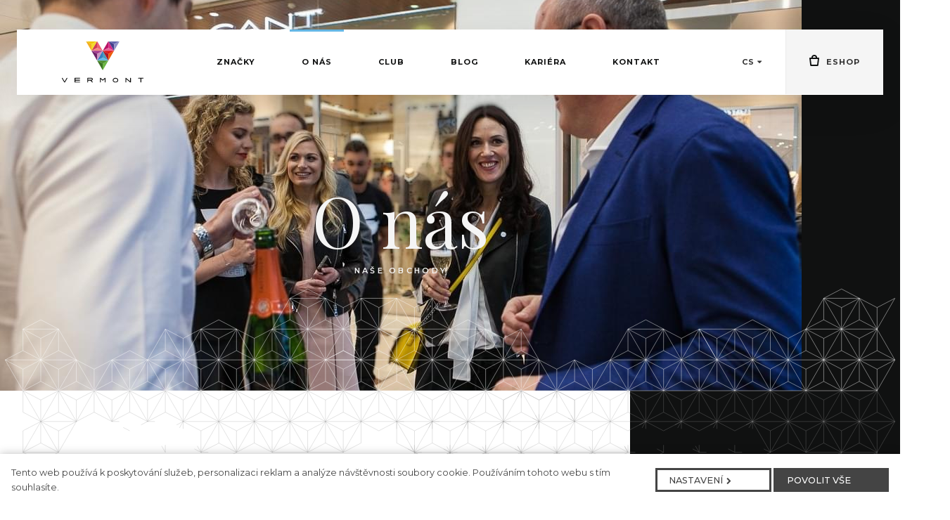

--- FILE ---
content_type: text/html; charset=utf-8
request_url: https://www.vermont.eu/o-nas
body_size: 26663
content:
<!DOCTYPE html>
<html lang = "cs" class = "no-js">
<head>
  

<link type="text/css" href="https://fonts.googleapis.com/css?family=Montserrat:200,200i,300,300i,400,400i,500,500i,600,600i,700,700i&amp;subset=latin-ext" rel="stylesheet" />
<link type="text/css" href="https://fonts.googleapis.com/css?family=Playfair+Display:400,400i,700,700i,900,900i&amp;subset=latin-ext" rel="stylesheet" />
<link type="text/css" href="https://www.vermont.eu/assets/cs/css/cached.1764844434.core.css" rel="stylesheet" />
<link type="text/css" href="https://www.vermont.eu/assets/cs/css/cached.1633635874.module.css" rel="stylesheet" />



  

<meta charset="utf-8" />
<meta name="keywords" />
<meta name="description" content="Naší inspirací je móda a naším cílem je inspirovat, hýčkat vás, dodat vám nezbytnou energii a také sebevědomí. Zastupujeme prémiové módní značky na českém, slovenském a maďarském trhu." />
<meta name="author" content="solidpixels., https://www.solidpixels.com" />
<meta name="robots" content="index, follow" />
<meta property="og:type" content="website" />
<meta property="og:site_name" content="Vermont" />
<meta property="og:url" content="https://www.vermont.eu/o-nas" />
<meta property="og:title" content="O nás | VERMONT Holding" />
<meta property="og:description" content="Naší inspirací je móda a naším cílem je inspirovat, hýčkat vás, dodat vám nezbytnou energii a také sebevědomí. Zastupujeme prémiové módní značky na českém, slovenském a maďarském trhu." />
<meta name="google-site-verification" content="Bj6RsighbaDoyCpWUzUD5U4HMicxsSvuaIxKyfcJfTM" />
<meta name="fb:app_id" content="518936135263185" />
<meta name="msapplication-TileImage" content="https://www.vermont.eu/files/resize/144/144/icon-chrome.png" />
<meta name="msapplication-square70x70logo" content="https://www.vermont.eu/files/resize/70/70/icon-chrome.png" />
<meta name="viewport" content="width=device-width, initial-scale=1.0" />
<meta http-equiv="X-UA-Compatible" content="IE=edge" />
<title>O nás | VERMONT Holding</title>
<script type="text/javascript">var CMS_URL = "https://www.vermont.eu";</script>
<script type="text/javascript">var CMS_ASSETS_URL = "https://www.vermont.eu/assets/cs";</script>
<script type="text/javascript" src="https://cdn.solidpixels.com/2.19/template_core/js/vendor/modernizr.js?1633635873"> </script>
<script type="text/javascript">var CMS_CONFIG = {"app":{"defaults":{"map":{"libraries":[],"filters":[],"useCustomMarker":true,"scrollwheel":false,"mapTypeControl":false,"clusterer":{"imagePath":"https:\/\/developers.google.com\/maps\/documentation\/javascript\/examples\/markerclusterer\/m","gridSize":50,"maxZoom":18}},"imagePlaceholder":"none","lazyImages":{"init":false,"lazyClass":"is-lazy","loadingClass":"is-loading","loadedClass":"is-loaded","expand":800,"hFac":1},"inViewport":{"elementSelector":".section-body, .section .row-main, .gallery-item","offset":0,"onlyForward":true},"coverVideo":{"aspectRatio":1.7778,"width":"1120","height":"630","showPlaceholder":false,"audio":false,"autoplay":true,"autoplayOffset":100,"cover":true,"startTime":null},"scrollTo":{"elementSelector":"a[href*=\\#]:not([href=\\#]):not(.no-scroll)","offsetTop":0,"timing":1000},"attachment":{"elementSelector":"input.field-control[type=\"file\"]","resetButtonClass":"icon icon-times","filenameLabelClass":"field-filename"},"swiper":{"containerModifierClass":"gallery-slider-","slideClass":"gallery-slider-item","slideActiveClass":"is-active","wrapperClass":"gallery-slider-wrapper","loop":true,"navigation":{"nextEl":".slider-btn-next","prevEl":".slider-btn-prev"},"pagination":{"el":".slider-pager","type":"bullets","clickable":true}}},"nav":{"selector":"[data-nav=\"priority\"]","useMobileOnPhone":false,"useMobileOnTablet":false,"useMobileOnDesktop":false,"sm":{"type":"toggle","collapsible":false},"lg":{"type":"priority"}},"breakpoints":{"nav":640,"grid":320,"screenSmall":480,"layout":640,"image":{"360":360,"640":640,"980":980,"1280":1280,"1920":1920,"2600":2600}},"typography":{"headingsLarge":1.2,"headingsModularRatio":{"sm":1.25,"md":1.33}}},"language":{"name":"cs","name_full":"\u010cesk\u00fd","prefix":"cs","assets":"cs","i18n":"cs","locale":["cs_CZ.utf-8"],"cms_status":1,"i18n_messages":{":count files":{"one":":count soubor","few":":count soubory","other":":count soubor\u016f"},"date":{"date":{"long":"%N, %d. %C %Y","short":"%d.%m.%Y"},"days":{"abbr":["Ne","Po","\u00dat","St","\u010ct","P\u00e1","So"],"acc":["V ned\u011bli","V pond\u011bl\u00ed","V \u00fater\u00fd","Ve st\u0159edu","Ve \u010dtvrtek","V p\u00e1tek","V sobotu"],"other":["Ned\u011ble","Pond\u011bl\u00ed","\u00dater\u00fd","St\u0159eda","\u010ctvrtek","P\u00e1tek","Sobota"]},"months":{"abbr":["Led","\u00dano","B\u0159e","Dub","Kv\u011b","\u010crv","\u010crc","Srp","Z\u00e1\u0159","\u0158\u00edj","Lis","Pro"],"gen":["ledna","\u00fanora","b\u0159ezna","dubna","kv\u011btna","\u010dervna","\u010dervence","srpna","z\u00e1\u0159\u00ed","\u0159\u00edjna","listopadu","prosince"],"other":["Leden","\u00danor","B\u0159ezen","Duben","Kv\u011bten","\u010cerven","\u010cervenec","Srpen","Z\u00e1\u0159\u00ed","\u0158\u00edjen","Listopad","Prosinec"]},"order":["date","month","year"],"time":{"long":"%H:%M:%S","short":"%H:%M"},"am":"dop.","pm":"odp.","less_than_minute_ago":"p\u0159ed chv\u00edl\u00ed","minute_ago":{"one":"p\u0159ibli\u017en\u011b p\u0159ed minutou","other":"p\u0159ed {delta} minutami"},"hour_ago":{"one":"p\u0159ibli\u017en\u011b p\u0159ed hodinou","other":"p\u0159ed {delta} hodinami"},"day_ago":{"one":"v\u010dera","other":"p\u0159ed {delta} dny"},"week_ago":{"one":"p\u0159ed t\u00fddnem","other":"p\u0159ed {delta} t\u00fddny"},"month_ago":{"one":"p\u0159ed m\u011bs\u00edcem","other":"p\u0159ed {delta} m\u011bs\u00edci"},"year_ago":{"one":"p\u0159ed rokem","other":"p\u0159ed {delta} lety"},"less_than_minute_until":"za chv\u00edli","minute_until":{"one":"p\u0159ibli\u017en\u011b za minutu","few":"za {delta} minuty","other":"za {delta} minut"},"hour_until":{"one":"p\u0159ibli\u017en\u011b za hodinu","few":"za {delta} hodiny","other":"za {delta} hodin"},"day_until":{"one":"z\u00edtra","few":"za {delta} dny","other":"za {delta} dn\u016f"},"week_until":{"one":"za t\u00fdden","few":"za {delta} t\u00fddny","other":"za {delta} t\u00fddn\u016f"},"month_until":{"one":"za m\u011bs\u00edc","few":"za {delta} m\u011bs\u00edce","other":"za {delta} m\u011bs\u00edc\u016f"},"year_until":{"one":"za rok","few":"za {delta} roky","other":"za {delta} let"},"never":"nikdy"},"valid":{"alpha":"Pole :field m\u016f\u017ee obsahovat pouze p\u00edsmena","alpha_dash":"Pole :field m\u016f\u017ee obsahovat pouze p\u00edsmena, \u010d\u00edslice, poml\u010dku a potr\u017e\u00edtko","alpha_numeric":"Pole :field m\u016f\u017ee obsahovat pouze p\u00edsmena a \u010d\u00edslice","color":"Do pole :field mus\u00edte zadat k\u00f3d barvy","credit_card":"Do pole :field mus\u00edte zadat platn\u00e9 \u010d\u00edslo platebn\u00ed karty","date":"Do pole :field mus\u00edte zadat datum","decimal":{"one":"Do pole :field mus\u00edte zadat \u010d\u00edslo s jedn\u00edm desetinn\u00fdm m\u00edstem","other":"Do pole :field mus\u00edte zadat \u010d\u00edslo s :param2 desetinn\u00fdmi m\u00edsty"},"digit":"Do pole :field mus\u00edte zadat cel\u00e9 \u010d\u00edslo","email":"Do pole :field mus\u00edte zadat emailovou adresu","email_domain":"Do pole :field mus\u00edte zadat platnou emailovou dom\u00e9nu","equals":"Pole :field se mus\u00ed rovnat :param2","exact_length":{"one":"Pole :field mus\u00ed b\u00fdt dlouh\u00e9 p\u0159esn\u011b 1 znak","few":"Pole :field mus\u00ed b\u00fdt p\u0159esn\u011b :param2 znaky dlouh\u00e9","other":"Pole :field mus\u00ed b\u00fdt p\u0159esn\u011b :param2 znak\u016f dlouh\u00e9"},"in_array":"Do pole :field mus\u00edte vlo\u017eit pouze jednu z dovolen\u00fdch mo\u017enost\u00ed","ip":"Do pole :field mus\u00edte zadat platnou ip adresu","match":"Pole :field se mus\u00ed shodovat s polem :param2","max_length":{"few":"Pole :field mus\u00ed b\u00fdt nanejv\u00fd\u0161 :param2 znaky dlouh\u00e9","other":"Pole :field mus\u00ed b\u00fdt nanejv\u00fd\u0161 :param2 znak\u016f dlouh\u00e9"},"min_length":{"one":"Pole :field mus\u00ed b\u00fdt alespo\u0148 jeden znak dlouh\u00e9","few":"Pole :field mus\u00ed b\u00fdt alespo\u0148 :param2 znaky dlouh\u00e9","other":"Pole :field mus\u00ed b\u00fdt alespo\u0148 :param2 znak\u016f dlouh\u00e9"},"not_empty":"Pole :field nesm\u00ed b\u00fdt pr\u00e1zdn\u00e9","numeric":":field mus\u00ed m\u00edt \u010d\u00edselnou hodnotu","phone":"Pole :field mus\u00ed b\u00fdt platn\u00e9 telefonn\u00ed \u010d\u00edslo","range":"Hodnota pole :field mus\u00ed le\u017eet v intervalu od :param2 do :param3","regex":"Pole :field mus\u00ed spl\u0148ovat po\u017eadovan\u00fd form\u00e1t","url":"Do pole :field mus\u00edte zadat platnou adresu URL"},":field must contain only letters":"Pole \":field\" m\u016f\u017ee obsahovat pouze p\u00edsmena",":field must contain only numbers, letters and dashes":"Pole \":field\" m\u016f\u017ee obsahovat pouze p\u00edsmena, \u010d\u00edslice, poml\u010dku a potr\u017e\u00edtko",":field must contain only letters and numbers":"Pole \":field\" m\u016f\u017ee obsahovat pouze p\u00edsmena a \u010d\u00edslice",":field must be a color":"Do pole \":field\" mus\u00edte zadat k\u00f3d barvy",":field must be a credit card number":"Do pole \":field\" mus\u00edte zadat platn\u00e9 \u010d\u00edslo platebn\u00ed karty",":field must be a date":"Do pole \":field\" mus\u00edte zadat datum",":field must be a decimal with :param2 places":{"one":"Do pole \":field\" mus\u00edte zadat \u010d\u00edslo s <strong>jedn\u00edm<\/strong> desetinn\u00fdm m\u00edstem","other":"Do pole \":field\" mus\u00edte zadat \u010d\u00edslo s <strong>:param2<\/strong> desetinn\u00fdmi m\u00edsty"},":field must be a digit":"Do pole \":field\" mus\u00edte zadat cel\u00e9 \u010d\u00edslo",":field must be an email address":"Do pole \":field\" mus\u00edte zadat emailovou adresu",":field must contain a valid email domain":"Do pole \":field\" mus\u00edte zadat platnou emailovou dom\u00e9nu",":field must equal :param2":"Pole \":field\" se mus\u00ed rovnat <strong>:param2<\/strong>",":field must be exactly :param2 characters long":{"one":"Pole \":field\" mus\u00ed b\u00fdt dlouh\u00e9 p\u0159esn\u011b <strong>1<\/strong> znak","few":"Pole \":field\" mus\u00ed b\u00fdt p\u0159esn\u011b <strong>:param2<\/strong> znaky dlouh\u00e9","other":"Pole \":field\" mus\u00ed b\u00fdt p\u0159esn\u011b <strong>:param2<\/strong> znak\u016f dlouh\u00e9"},":field must be one of the available options":"Do pole \":field\" mus\u00edte vlo\u017eit pouze jednu z dovolen\u00fdch mo\u017enost\u00ed",":field must be an ip address":"Do pole \":field\" mus\u00edte zadat platnou ip adresu",":field must be the same as :param3":"Pole \":field\" se mus\u00ed shodovat s polem <strong>\":param3\"<\/strong>",":field must not exceed :param2 characters long":{"few":"Pole \":field\" mus\u00ed b\u00fdt nanejv\u00fd\u0161 <strong>:param2<\/strong> znaky dlouh\u00e9","other":"Pole \":field\" mus\u00ed b\u00fdt nanejv\u00fd\u0161 <strong>:param2<\/strong> znak\u016f dlouh\u00e9"},":field must be at least :param2 characters long":{"one":"Pole \":field\" mus\u00ed b\u00fdt alespo\u0148 <strong>1<\/strong> znak dlouh\u00e9","few":"Pole \":field\" mus\u00ed b\u00fdt alespo\u0148 <strong>:param2<\/strong> znaky dlouh\u00e9","other":"Pole \":field\" mus\u00ed b\u00fdt alespo\u0148 <strong>:param2<\/strong> znak\u016f dlouh\u00e9"},":field must not be empty":"Pole \":field\" nesm\u00ed b\u00fdt pr\u00e1zdn\u00e9",":field must be numeric":"\":field\" mus\u00ed m\u00edt \u010d\u00edselnou hodnotu",":field must be a phone number":"Pole \":field\" mus\u00ed b\u00fdt platn\u00e9 telefonn\u00ed \u010d\u00edslo",":field must be within the range of :param2 to :param3":"Hodnota pole \":field\" mus\u00ed le\u017eet v intervalu <strong>od :param2 do :param3<\/strong>",":field does not match the required format":"Pole \":field\" mus\u00ed spl\u0148ovat po\u017eadovan\u00fd form\u00e1t",":field must be a url":"Do pole \":field\" mus\u00edte zadat platnou adresu URL",":field is not valid domain \/ hostname":"Do pole \":field\" mus\u00edte zadat platnou dom\u00e9nu","position_gdpr_longer_text":"Spr\u00e1vce os.\u00fadaj\u016f je Vermont Holding a,s. \" Va\u0161e os. \u00fadaje zpracov\u00e1v\u00e1me k tomu, abychom danou pozici p\u0159\u00edpadn\u011b jinou pozici obsadili vhodn\u00fdm kandid\u00e1tem. V\u00e1mi poskytnut\u00e9 os. \u00fadaje (v\u010detn\u011b CV) jsou nezbytn\u00e9 pro rozhodnut\u00ed o uzav\u0159en\u00ed p\u0159\u00edpadn\u00e9 pracovn\u00ed smlouvy (pr\u00e1vn\u00ed z\u00e1klad). Ve\u0161ker\u00fd proces je zcela v souladu s regulativou GDPR.","Markers_Zobrazit":"Zobrazit"},"validation":{"required":"Pole \"{label}\" nesm\u00ed b\u00fdt pr\u00e1zdn\u00e9","email":"Do pole \"{label}\" mus\u00edte zadat emailovou adresu","tel":"Pole \"{label}\" mus\u00ed b\u00fdt platn\u00e9 telefonn\u00ed \u010d\u00edslo","maxLength":"Pole \"{label}\" mus\u00ed b\u00fdt nanejv\u00fd\u0161 <strong>{maxLength}<\/strong> znak\u016f dlouh\u00e9","minLength":"Pole \"{label}\" mus\u00ed b\u00fdt alespo\u0148 <strong>{minLength}<\/strong> znak\u016f dlouh\u00e9"},"i18n_code":"cs","site_url":"https:\/\/www.vermont.eu"},"cms_language":"cs","is_superadmin":false,"site_url":"https:\/\/www.vermont.eu","assets_url":"https:\/\/www.vermont.eu\/assets\/cs","cdn_url":"https:\/\/cdn.solidpixels.com\/2.19","cms_url":"https:\/\/www.vermont.eu\/cms\/","cookies":{"bar_hidden":false,"ac_allowed":true,"mc_allowed":true},"export_google_spreadsheet_linked":false,"export_salesforce_linked":false,"sections_templates_data":false,"api_google_key":"AIzaSyBWQHYb64Plb9D5mZKi0QRwTMuvUsteby0"};</script>
<script type="text/javascript">
      (function(w){
        var cachedDate = !!localStorage.fontCacheExpires && parseInt(localStorage.getItem('fontCacheExpires'));
        var currentTime = new Date().getTime();

        if (cachedDate && cachedDate > currentTime) {
          document.documentElement.className += ' fonts-loaded';
        }
      }(this));
</script>
<script type="text/javascript">CMS_CONFIG.fonts = {"Montserrat":[{"weight":"200"},{"weight":"300"},{"weight":"400"},{"weight":"500"},{"weight":"600"},{"weight":"700"}],"Playfair Display":[{"weight":"400"},{"weight":"700"},{"weight":"900"}]};</script>
<link type="image/png" href="https://www.vermont.eu/files/icon-chrome.png" rel="shortcut icon" />
<link href="https://www.vermont.eu/files/resize/57/57/icon-chrome.png" rel="apple-touch-icon-precomposed" sizes="57x57" />
<link href="https://www.vermont.eu/files/resize/114/114/icon-chrome.png" rel="apple-touch-icon-precomposed" sizes="114x114" />
<link href="https://www.vermont.eu/files/resize/72/72/icon-chrome.png" rel="apple-touch-icon-precomposed" sizes="72x72" />
<link href="https://www.vermont.eu/files/resize/144/144/icon-chrome.png" rel="apple-touch-icon-precomposed" sizes="144x144" />
<link href="https://www.vermont.eu/files/resize/60/60/icon-chrome.png" rel="apple-touch-icon-precomposed" sizes="60x60" />
<link href="https://www.vermont.eu/files/resize/120/120/icon-chrome.png" rel="apple-touch-icon-precomposed" sizes="120x120" />
<link href="https://www.vermont.eu/files/resize/76/76/icon-chrome.png" rel="apple-touch-icon-precomposed" sizes="76x76" />
<link href="https://www.vermont.eu/files/resize/152/152/icon-chrome.png" rel="apple-touch-icon-precomposed" sizes="152x152" />
<link type="image/png" href="https://www.vermont.eu/files/resize/96/96/icon-chrome.png" rel="icon" sizes="96x96" />
<link type="image/png" href="https://www.vermont.eu/files/resize/32/32/icon-chrome.png" rel="icon" sizes="32x32" />
<link type="image/png" href="https://www.vermont.eu/files/resize/16/16/icon-chrome.png" rel="icon" sizes="16x16" />
<link type="image/png" href="https://www.vermont.eu/files/resize/128/128/icon-chrome.png" rel="icon" sizes="128x128" />

</head>
<body class = "production not-mobile not-tablet use-header-fixed use-header-transparent use-header-boxed use-menu-text-underline  use-headings-underline use-flexcard-boxed cms-page-read cms-page-page86">

<div id = "panel-cookies" class = "cookie-bar">
  <div class = "cookie-bar-wrapper">
    <div class = "cookie-bar-content">
      <div class = "cookie-bar-message">
        <p>Tento web používá k poskytování služeb, personalizaci reklam a analýze návštěvnosti soubory cookie. Používáním tohoto webu s tím souhlasíte.</p>

      </div>

      <div class = "cookie-bar-settings">
        <div class = "field field-checkbox field-form_checkbox field-form_checkbox--cookie">
          <div class = "field-wrapper">
            <input type = "checkbox" value = "1" id = "cookies_allow_fc" checked = "checked" disabled = "disabled">
            <label for = "cookies_allow_fc">Funkční cookies</label>
          </div>
          <div class = "cookie-description">
            <p>Zprostředkovávají základní funkčnost stránky, web bez nich nemůže fungovat.</p>

          </div>
        </div>

          <div class = "field field-checkbox field-form_checkbox field-form_checkbox--cookie">
            <div class = "field-wrapper">
              <input type = "checkbox" id = "cookies_allow_ac" value = "1" checked = "checked" />
              <label for = "cookies_allow_ac">Analytické cookies</label>
            </div>
            <div class = "cookie-description">
              <p>Počítají návštěvnost webu a sběrem anonymních statistik umožňují provozovateli lépe pochopit své návštěvníky a stránky tak neustále vylepšovat.</p>

            </div>
          </div>

          <div class = "field field-checkbox field-form_checkbox field-form_checkbox--cookie">
            <div class = "field-wrapper">
              <input type = "checkbox" id = "cookies_allow_mc" value = "1" checked = "checked" />
              <label for = "cookies_allow_mc">Marketingové cookies</label>
            </div>
            <div class = "cookie-description">
              <p>Shromažďují informace pro lepší přizpůsobení reklamy vašim zájmům, a to na těchto webových stránkách i mimo ně.</p>

            </div>
          </div>
      </div>
    </div>
    <div class = "cookie-bar-actions">
      <button class = "btn btn-sm btn-simple js-cookies-toggle-settings"><span class="btn__label">Nastavení&nbsp;<i class = "icon icon-chevron-right"></i></span></button>
      <button class = "btn btn-sm btn-confirm js-cookies-confirm site_cookies_notification_close"><span class="btn__label">Povolit vybrané</span></button>
      <button class = "btn btn-sm btn-confirm js-cookies-confirm-all site_cookies_notification_close"><span class="btn__label">Povolit vše</span></button>
      <button class = "btn btn-sm btn-confirm js-cookies-decline-all site_cookies_notification_close"><span class="btn__label">Povolit povinné</span></button>
    </div>
  </div>
</div>


<div id = "page" class = "page">
    <div id = "header" class = "header">
      <div class = "row-main">
        <div class = "menubar menubar-overlay">
          <div class = "menubar-cell menubar-header">
              <div class = "logo logo-image">
        
                  <a class = "logo-element" href = "https://www.vermont.eu" title = "Vermont">
<span>
<img src="https://www.vermont.eu/files/453-logo-vermont-v1-barva-black.svg" alt="Vermont"></img></span></a>
              </div>
        
          </div><!-- /menubar-header -->
          
            <div class = "menubar-cell menubar-primary" data-nav="priority">
              <div class = "menubar-container">
                <button type = "button" data-toggle = "nav" data-target = "#menu-main" class = "nav-toggle" aria-expanded = "false">
                  <span class = "nav-toggle-icon"></span> <span class = "nav-toggle-label">Menu</span>
                </button>
        
                <nav id = "menu-main" class = "nav">
                  
<ul id="menu-1" class=" reset"> 
<li class="color-pink"> 
<a href="https://www.vermont.eu/znacky" class="">
<span>Značky</span></a></li> 
<li class="color-blue active"> 
<a href="https://www.vermont.eu/o-nas" class=" active" aria-current="page">
<span>O nás</span></a></li> 
<li class="color-green"> 
<a href="https://www.vermont.eu/club" class="">
<span>Club</span></a></li> 
<li class="color-pink"> 
<a href="https://www.vermont.eu/blog" class="">
<span>Blog</span></a></li> 
<li class="color-yellow"> 
<a href="https://www.vermont.eu/kariera" class="">
<span>Kariéra</span></a></li> 
<li class="color-orange"> 
<a href="https://www.vermont.eu/kontakt" class="">
<span>Kontakt</span></a></li> 
<li class="highlight is-excluded only-mobile"> 
<a href="https://vermont.cz/#" class="" target="_blank">
<span>Eshop Vermont</span></a></li> 
<li class="highlight is-excluded only-mobile"> 
<a href="https://www.gant.cz/#" class="" target="_blank">
<span>Eshop Gant</span></a></li></ul>
                </nav>
        
              </div><!-- /menubar-container -->
            </div><!-- /menubar-menu -->
        
              <div class = "menubar-cell menubar-language">
                
<nav id="dropdown-lang" class="nav language-switcher language-switcher-dropdown" aria-label="Přepnout jazyk"> 
<a href="#dropdown-lang" class="no-scroll" data-toggle="dropdown" aria-haspopup="true" aria-expanded="false" aria-label="Aktivní jazyk"> 
<abbr title="Český">cs</abbr></a> 
<div id="menu-lang" class="submenu"> 
<ul> 
<li class="is-active">
<a href="https://www.vermont.eu/o-nas">
<abbr title="Český">cs</abbr></a></li> 
<li class="">
<a href="https://www.vermont.eu/sk/o-nas">
<abbr title="Slovenský">sk</abbr></a></li> 
<li class="">
<a href="https://www.vermont.eu/en/about-us">
<abbr title="English">en</abbr></a></li> 
<li class="">
<a href="https://www.vermont.eu/hu/rolunk">
<abbr title="Magyar">hu</abbr></a></li></ul></div></nav>
              </div><!-- /menubar-language -->
        
            <div class = "menubar-cell menubar-right">
              <div class = "menubar-container">
                
<ul id="menu-169" class=" reset"> 
<li class="highlight"> 
<a href="https://www.vermont.cz/" class="" target="_blank">
<span>Eshop</span></a>
<div class="submenu"> 
<ul id="menu-171" class="highlight"> 
<li class=""> 
<a href="https://vermont.cz" class="" target="_blank">
<span>Multibrand</span></a></li> 
<li class=""> 
<a href="https://www.gant.cz" class="" target="_blank">
<span>Gant</span></a></li></ul></div></li></ul>
              </div><!-- /menubar-container -->
            </div><!-- /menubar-menu -->
        
        </div><!-- /menubar -->
      </div>
    </div>
  <div id = "main" class = "main">
      
<div class="section section-has-background section-height-high section-align-middle section-color-inverse section-cover-left">
<div class="section-body">
<div class="row-main"> 
<div class="col col-1-12 grid-12-12"> 
<div class="block block-inline" data-lb="region" data-lb-id="row-0-column-0-region-0"> <h1 class="center">O nás</h1>

<h4 class="center"><a class="u-text-color link-plain" href="#mapa">NAŠE OBCHODY</a></h4>

</div></div></div></div><div><div class="section-background section-background-cover fx-background-none" style="background-color:rgba(203,208,206,1)"><img class="is-lazy" style="object-position:29% 30%;font-family:&#x27;object-fit:cover;object-position:29% 30%&#x27;" srcSet="https://www.vermont.eu/files/responsive/360/0/mg-0693-final.jpeg 360w,https://www.vermont.eu/files/responsive/640/0/mg-0693-final.jpeg 640w,https://www.vermont.eu/files/responsive/980/0/mg-0693-final.jpeg 980w,https://www.vermont.eu/files/responsive/1280/0/mg-0693-final.jpeg 1140w" sizes="(orientation: portrait) 236.55vw, 100vw"/></div><div class="section-overlay" style="background-color:rgba(16,17,17,1)"></div></div></div>
<div class="section section-height-normal section-align-middle section-color-default section-narrow">
<div class="section-body">
<div class="row-main"> 
<div class="col col-3-12 grid-10-12"> 
<div class="block block-inline" data-lb="region" data-lb-id="row-0-column-0-region-0"> <h2 class="text-large">Naše mise</h2>

</div></div></div>

<div class="row-main"> 
<div class="col col-1-12 grid-6-12"> 
<div class="block block-inline" data-lb="region" data-lb-id="row-1-column-0-region-0"> <p class="text-large">Naší inspirací je móda a naším cílem je inspirovat, hýčkat vás, dodat vám nezbytnou energii a také sebevědomí. Zastupujeme prémiové módní značky na českém, slovenském a maďarském trhu.</p>

</div></div> 
<div class="col col-7-12 grid-6-12"> 
<div class="block block-spacer" data-lb="region" data-lb-id="row-1-column-1-region-0"> <div class="block-spacer-element" style="height: 50px;"></div>
</div></div></div></div></div>
<div class="section section-has-background section-height-high section-align-middle section-color-default section-bg-left section-play-video">
<div class="section-body">
<div class="row-main"> 
<div class="col col-1-12 grid-12-12"> 
<div class="block block-spacer" data-lb="region" data-lb-id="row-0-column-0-region-0"> <div class="block-spacer-element" style="height: 340px;"></div>
</div></div></div></div><div class="section-background" data-cover-video="https://www.youtube.com/watch?v=NOun0aveMAg" data-cover-video-audio="false"></div></div>
<div id="nas-pribeh" class="section section-height-normal section-align-middle section-color-default">
<div class="section-body">
<div class="row-main"> 
<div class="col col-1-12 grid-12-12"> 
<div class="block block-inline" data-lb="region" data-lb-id="row-0-column-0-region-0"> <h2>VERMONT příběh</h2>

</div></div></div>

<div class="row-main"> 
<div class="col col-1-12 grid-12-12"> 
<div class="block block-entries timeline-slider" data-lb="region" data-lb-id="row-1-column-0-region-0">   <div class="timeline-slider-pagination">
    <div class="swiper-wrapper">
        <div class = "swiper-slide timeline-slider-pagination-bullet">
            2025
        </div>
        <div class = "swiper-slide timeline-slider-pagination-bullet">
            2024
        </div>
        <div class = "swiper-slide timeline-slider-pagination-bullet">
            2023
        </div>
        <div class = "swiper-slide timeline-slider-pagination-bullet">
            2022
        </div>
        <div class = "swiper-slide timeline-slider-pagination-bullet">
            2021
        </div>
        <div class = "swiper-slide timeline-slider-pagination-bullet">
            2020
        </div>
        <div class = "swiper-slide timeline-slider-pagination-bullet">
            2019
        </div>
        <div class = "swiper-slide timeline-slider-pagination-bullet">
            2018
        </div>
        <div class = "swiper-slide timeline-slider-pagination-bullet">
            2017
        </div>
        <div class = "swiper-slide timeline-slider-pagination-bullet">
            2016
        </div>
        <div class = "swiper-slide timeline-slider-pagination-bullet">
            2015
        </div>
        <div class = "swiper-slide timeline-slider-pagination-bullet">
            2014
        </div>
        <div class = "swiper-slide timeline-slider-pagination-bullet">
            2013
        </div>
        <div class = "swiper-slide timeline-slider-pagination-bullet">
            2012
        </div>
        <div class = "swiper-slide timeline-slider-pagination-bullet">
            2011
        </div>
        <div class = "swiper-slide timeline-slider-pagination-bullet">
            2010
        </div>
        <div class = "swiper-slide timeline-slider-pagination-bullet">
            2009
        </div>
        <div class = "swiper-slide timeline-slider-pagination-bullet">
            2008
        </div>
        <div class = "swiper-slide timeline-slider-pagination-bullet">
            2007
        </div>
        <div class = "swiper-slide timeline-slider-pagination-bullet">
            2005
        </div>
        <div class = "swiper-slide timeline-slider-pagination-bullet">
            2004
        </div>
        <div class = "swiper-slide timeline-slider-pagination-bullet">
            2003
        </div>
        <div class = "swiper-slide timeline-slider-pagination-bullet">
            1999
        </div>
    </div>
  </div>

  <div class="timeline-slider-swiper">
    <div class="timeline-slider-inner">
      <div class = "entry-list swiper-wrapper" style = "" data-entries="list">
          <div class = "swiper-slide grid-col-1 entry-catalog_1" style = "" data-entries = "entry">
            <div class="timeline-slider-background">
                2025
            </div>
          
              
<div class="section section-height-normal section-align-middle section-color-default">
<div class="section-body">
<div class="row-main"> 
<div class="col col-1-12 grid-6-12"> 
<div class="block block-inline" data-lb="region" data-lb-id="row-0-column-0-region-0"> <h3>Svět 2025</h3>

<p><strong>1. Restart cestování: otevření nového terminálu na letišti JFK</strong><br />
New York slavnostně otevřel jeden z nejmodernějších terminálů světa s plně automatizovaným odbavením a nízkoemisním provozem. Šlo o největší infrastrukturní projekt v USA za poslední dekádu.</p>

<p><strong>2. Historicky první komerční let na orbitální hotel&nbsp; &nbsp; &nbsp; &nbsp; &nbsp; &nbsp;&nbsp;</strong><br />
Soukromá společnost poprvé vyslala turisty k modulární orbitální stanici — malému hotelu určenému pro krátkodobé pobyty. Vesmírná turistika tím překročila symbolický milník.</p>

<p><strong>3. Evropská unie spustila jednotný digitální pas</strong>&nbsp; &nbsp; &nbsp; &nbsp; &nbsp; &nbsp; &nbsp; &nbsp; &nbsp; &nbsp; &nbsp; &nbsp; &nbsp;<br />
Po letech příprav vstoupil v platnost evropský “Digital Identity Wallet”, který umožňuje bezpečnou identifikaci v rámci celého Schengenu a výrazně zrychlil cestování i administrativu.</p>

<p><strong>4. Celosvětová premiéra filmu Avatar 3</strong>&nbsp; &nbsp; &nbsp; &nbsp; &nbsp; &nbsp; &nbsp; &nbsp; &nbsp; &nbsp; &nbsp; &nbsp; &nbsp;<br />
Nejočekávanější film posledních let ovládl kina a stal se jednou z nejúspěšnějších premiér dekády. Technologie využitá při natáčení posunula hranice filmové vizualizace.</p>

<p><strong>5. Umělá inteligence vstoupila do zdravotnictví ve velkém</strong>&nbsp; &nbsp;<br />
FDA i evropské agentury schválily první plně autonomní diagnostické AI systémy pro vyhodnocování vybraných onemocnění. Zdravotnictví zaznamenalo největší technologický krok od nástupu robotické chirurgie.</p>

<p><strong>6. Svět si připomněl 10 let pařížské klimatické dohody</strong>&nbsp; &nbsp; &nbsp; &nbsp; &nbsp;&nbsp;<br />
Konaly se globální summity hodnotící plnění závazků. Několik zemí oznámilo historické výsledky v rozšiřování obnovitelných zdrojů, zatímco jiné řešily stále rostoucí tlak extrémních klimatických jevů.</p>

<p><strong>7. Boom elektromobility: první stát zakázal prodej spalovacích aut</strong>&nbsp;&nbsp;<br />
Norsko splnilo svůj cíl jako první země světa: od roku 2025 se zde prodávají výhradně elektrické vozy. Automobilový průmysl tím vstoupil do nové éry.</p>

<p><strong>8. Kultura oslavila návrat velkých turné</strong>&nbsp; &nbsp; &nbsp; &nbsp; &nbsp; &nbsp; &nbsp; &nbsp; &nbsp; &nbsp; &nbsp; &nbsp; &nbsp; &nbsp; &nbsp; &nbsp; &nbsp; &nbsp; &nbsp; &nbsp; &nbsp;<br />
Po několika letech menších koncertních formátů se světovou scénou přehnala vlna obřích turné. Rekordy lámaly Beyoncé, Coldplay i skupina Blackpink.</p>

<p><strong>9. Objev roku: první funkční prototyp jaderné fúze pro stabilní energii&nbsp;</strong><br />
Mezinárodní tým oznámil zásadní průlom - prototyp reaktoru dokázal generovat stabilní fúzní reakci po několik minut. Šlo o jeden z nejdůležitějších vědeckých momentů roku.</p>

<p><strong>10. Téma roku: bezpečnost a kybernetická ochrana</strong>&nbsp; &nbsp; &nbsp; &nbsp; &nbsp; &nbsp; &nbsp; &nbsp; &nbsp;<br />
Rok 2025 přinesl několik velkých globálních dohod o společném postupu proti kyberútokům. Firmy i státy výrazně investovaly do ochrany dat i osobních identit.</p>

</div></div> 
<div class="col col-7-12 grid-6-12"> 
<div class="block block-inline" data-lb="region" data-lb-id="row-0-column-1-region-0"> <h3 class="center">Vermont 2025</h3>

<p>Rok 2025 byl ve VERMONTU rokem energie, růstu a nových začátků. Do našeho portfolia jsme s radostí přivítali nové značky: ASPESI, Hackett London a Vilebrequin, které rozšířily naše zaměření na prémiovou módu a nadčasový styl.</p>

<p>Nadále jsme investovali do vzdělávání, školili jsme naše týmy, vítali mnoho nováčků a posouvali úroveň zákaznické péče i interní expertizy. Otevřeli jsme nové prodejny a rozšířili naše působení na trzích, kde dlouhodobě rosteme.</p>

<p>Stejně jako každý rok jsme pracovali na sobě i na zážitku, který chceme přinést našim zákazníkům. VIEW magazín opět vyšel v novém kabátku, přinesl inspiraci, příběhy a módní směry, které charakterizují současného VERMONT zákazníka.</p>

<p>Děkujeme, že jste s námi a společně tvoříme příběh, který nás posouvá dál.</p>

</div></div></div></div></div>
          </div>          <div class = "swiper-slide grid-col-1 entry-catalog_1" style = "" data-entries = "entry">
            <div class="timeline-slider-background">
                2024
            </div>
          
              
<div class="section section-height-normal section-align-middle section-color-default">
<div class="section-body">
<div class="row-main"> 
<div class="col col-1-12 grid-6-12"> 
<div class="block block-inline" data-lb="region" data-lb-id="row-0-column-0-region-0"> <h3>Svět 2024</h3>

<p><strong>1. Olympijské hry v Paříži</strong><br />
Letní olympijské hry, které se konaly v Paříži, přinesly nejen sportovní výkony, ale také novou vizi, kdy se poprvé ve své historii konala slavnostní ceremonie na otevřeném prostranství. Sportovci přijeli po Seině v lodích a oheň vzplál z balónu nad městem. Byly to hry, které spojily sport a kulturu způsobem, jaký nikdy předtím nebyl v historii olympiád viděn.</p>

<p><strong>2. Klimatické katastrofy a globální oteplování</strong><br />
Rok 2024 přinesl katastrofální přírodní události, kdy rozsáhlé požáry v jižní Evropě a v Austrálii zdevastovaly obrovské oblasti. Začátkem září jsme naopak v ČR bojovali s povodněmi, největšími od roku 1997. Na přelomu října a listopadu postihly také jihovýchod Španělska. Přívalový déšť a následné povodně způsobily smrt nejméně 217 lidí a obrovské škody.</p>

<p><strong>3. Opustilo nás několik zásadních osobností</strong><br />
Byl to také rok smutku pro mnoho známých osobností, mezi které patřil Phil Lesh a další ikony pop kultury jako Maggie Smith, Toby Keith nebo John Amos. Carl Weathers, americký herec, známý z filmů Predátor a Rocky, zemřel 1. února ve věku 76 let. Liam Payne, bývalý člen populární skupiny One Direction, zemřel tragicky po pádu z hotelového okna v Buenos Aires. Jeho smrt šokovala nejen hudební svět, ale i širokou veřejnost.</p>

<p><strong>4. Politická revoluce v USA</strong><br />
V USA se na poli politiky změnilo mnoho, když Kamala Harris oznámila, že její běžecký partner pro prezidentské volby bude Tim Waltz, což přitáhlo značnou pozornost nejen ve Spojených státech, ale i na mezinárodní scéně. Demokraté byli nicméně v listopadových prezidentských volbách doslova rozdrceni a nejen, že se novým 47. prezidentem USA stal opět Donald Trump, ale republikáni obhájili většinu ve Sněmovně reprezentantů a nově povládnou i v Senátu.</p>

<p><strong>5. Politické změny v České republice</strong><br />
V ČR se po prezidentských volbách, které se konaly v roce 2023, začala stabilizovat politická situace. Prezident Petr Pavel pokračoval v posilování mezinárodního postavení ČR, a to zejména v rámci EU. V roce 2024 byl pokračující tlak na klimatickou politiku a reformu zdravotnictví.</p>

<p><strong>6. Úspěch českých filmů a umění</strong><br />
České filmy a umění zaznamenaly v roce 2024 světový úspěch. Český film Jan Žižka, který byl uveden na filmovém festivalu v Cannes, získal uznání za svou vysokou uměleckou hodnotu a historickou věrnost. V srpnu s námi v pozitivním slova smyslu zamával film Jiřího Mádla – Vlny, který má našlápnuto na Oscary.</p>

<p><strong>7. Pokračující válka na Ukrajině</strong><br />
Válka na Ukrajině, která začala v roce 2022, stále pokračovala i v roce 2024, přičemž její dopady byly pociťovány po celém světě. Sankce proti Rusku a vojenská pomoc Ukrajině zůstaly klíčovými tématy v evropské politice. Válka nejen že zasáhla geopolitiku, ale měla i ekonomické důsledky, například v oblasti energetických zdrojů</p>

<p><strong>8. Pokrok ve vesmírném výzkumu</strong><br />
V roce 2024 bylo dosaženo několika důležitých milníků ve vesmírném výzkumu. NASA a ESA pokračovaly v misích na Mars a kolem Měsíce, přičemž se očekávalo, že první lidské expedice na Mars budou plánovány pro příští dekádu. S cílem expandovat naše poznání vesmíru probíhaly také ambiciózní projekty na obnovu satelitních systémů.</p>

<p><strong>9. Pokrok ve fotbale a tenisu</strong><br />
Fotbalové mistrovství Evropy v roce 2024, které se konalo v Německu, přineslo nečekané výsledky a několik historických momentů. Také tenisové turnaje ukázaly, jak mladí sportovci začínají přebírat vedení od legend jako Nadal a Federer.</p>

<p><strong>10. Vliv sociálních médií na politiku</strong><br />
Rok 2024 ukázal, jak silně mohou sociální média ovlivnit politické kampaně a veřejné mínění. V mnoha zemích, včetně ČR, začaly být vlády více regulovány v oblasti ochrany soukromí a boje proti dezinformacím na internetových platformách</p>

<p><strong>Fast Facts</strong></p>

<ul>
	<li>V červenci se film V hlavě 2 stal nejvýdělečnějším animovaným filmem všech dob, kdy překonal Frozen 2.</li>
	<li>&nbsp;Britský umělec Banksy zahájil v Londýně sérii nových graffiti zaměřených na zvířata, které přitahovaly značnou pozornost médií.</li>
	<li>Pavel Durov, zakladatel šifrované aplikace Telegram, byl v srpnu zatčen ve Francii za údajnou účast na organizovaném zločinu, přičemž Telegram čelil obviněním z používání pro kriminalitu.</li>
</ul>

</div></div> 
<div class="col col-7-12 grid-6-12"> 
<div class="block block-inline" data-lb="region" data-lb-id="row-0-column-1-region-0"> <h3 class="center">Vermont 2024</h3>

<p>Rok 2024 byl pro nás plný inovací a růstu. S radostí jsme představili nové značky, které obohatily naše portfolio moderními a stylovými produkty. GANT oslavil 75. výročí skvělou kampaní a naše kolekce zazářily na prestižních módních přehlídkách. Navázali jsme spolupráci s první dámou ČR Evou Pavlovou, která nosí naše značky na společenské události, a podpořili jsme charitativní akci na pomoc rodičům samoživitelům ve spolupráci s Oděvní bankou. Úspěšně jsme rozšířili síť prodejen v ČR, na Slovensku a v Maďarsku. Důraz na vzdělávání a vývoj týmu nám umožnil poskytovat prvotřídní servis. Rozjeli jsme úspěšný blog a vydali jsme refit magazínu VIEW, který sklidil obrovský úspěch. Děkujeme, že jste s námi na této cestě!</p>

</div> 
<div class="block block-inline" data-lb="region" data-lb-id="row-0-column-1-region-1"> <h3 class="center">Otevřené&nbsp;obchody</h3>

<p><span class="meta-place">PRAHA</span>WOOLRICH CHODOV</p>

<p><span class="meta-place">BRATISLAVA</span>GANT NIVY BRATISLAVA</p>

</div></div></div></div></div>
          </div>          <div class = "swiper-slide grid-col-1 entry-catalog_1" style = "" data-entries = "entry">
            <div class="timeline-slider-background">
                2023
            </div>
          
              
<div class="section section-height-normal section-align-middle section-color-default">
<div class="section-body">
<div class="row-main"> 
<div class="col col-1-12 grid-6-12"> 
<div class="block block-inline" data-lb="region" data-lb-id="row-0-column-0-region-0"> <h3>Svět 2023</h3>

<p>28. ledna byl generál ve výslužbě Petr Pavel zvolen prezidentem ČR.</p>

<p>Chorvatsko s novým rokem vstoupilo do schengenského prostoru, což znamená, že se cesty na dovolenou obejdou bez hraničních kontrol.</p>

<p>Snad stokrát jsme se podívali na Rihannino fenomenální vystoupení na Super Bowlu.</p>

<p>Na konci letních prázdnin proběhl tenisový turnaj nejvyšší kategorie, US Open. Vítězi ve dvouhře se stali američanka Cori „Coco“ Gauff a srb Novak Djokovic.</p>

<p>Rok 2023 byl významným obdobím v boji proti klimatickým změnám. Mezinárodní dohody a akce na ochranu životního prostředí získaly na síle, přičemž se země spojily k podpoře udržitelné budoucnosti.</p>

<p>Významného výročí 100 let se 16. října dočkala společnost Disney. Oslavy ale fanoušky provázely celý rok. Začaly speciálním merchem, představením nových atrakcí a tematickým občerstvením v Disneylandech napříč zeměmi.</p>

<p>Opera v Sydney je jednou z nejslavnějších budov na světě a součástí světového dědictví UNESCO. K příležitosti 50 let od založení se během roku konalo hned několik akcí se speciálním programem, které oslavovaly unikátnost této stavby.</p>

<p>Rok 2023 byl označen za rok významných pokroků v oblasti technologie. Od umělé inteligence po kvantové výpočty byly zaznamenány obrovské skoky vpřed, což ovlivnilo způsob, jakým žijeme a pracujeme.</p>

<p>Po období pandemie C19 začaly některé ekonomiky postupně oživovat. Stimulační opatření a inovace v podnikání hrály klíčovou roli v obnovení globálního hospodářství.</p>

<p>Od útoku Rusů na Ukrajinu uplynuly téměř dva roky a výsledek války je v nedohledu. Západní státy však Ukrajinu a její obyvatele i nadále vytrvale podporují.</p>

</div></div> 
<div class="col col-7-12 grid-6-12"> 
<div class="block block-inline" data-lb="region" data-lb-id="row-0-column-1-region-0"> <h3 class="center">Vermont 2023</h3>

<p>Ani v uplynulém roce jsme nelenili a otevřeli pro vás hned několik nových prodejen v ČR, na Slovensku i v Maďarsku. Konkrétní adresy si můžete přečíst níže. Do portfolia VERMONT nám přibyla také zbrusu nová značka, a tou je oblíbený americký Woolrich – domov kvality, stylu a tradičního řemeslného zpracování.</p>

<p>Se zápalem sobě vlastním jsme se i nadále věnovali školení a vzdělávání, plně oddáni tomu, poskytovat vám ten nejlepší servis. Jsme hrdí, že vám stále můžeme přinášet krásné a kvalitní produkty, a doufáme, že vy si užíváte nakupování u nás.</p>

</div> 
<div class="block block-inline" data-lb="region" data-lb-id="row-0-column-1-region-1"> <h3 class="center">Otevřené&nbsp;obchody</h3>

<p><span class="meta-place">PRAHA&nbsp;</span>GANT STORE GALERIE HARFA</p>

<p><span class="meta-place">PRAHA&nbsp;</span>GANT STORE METROPOLE ZLIČÍN</p>

<p><span class="meta-place">PRAHA&nbsp;</span>KARL LAGERFELD STORE ARKÁDY PANKRÁC</p>

<p><span class="meta-place">PRAHA&nbsp;</span>CAMEL ACTIVE STORE NOVÝ SMÍCHOV</p>

<p><span class="meta-place">PRAHA&nbsp;</span>GANT FASHION ARENA PRAGUE OUTLET</p>

<p><span class="meta-place">PARDUBICE&nbsp;</span>VERMONT STORE PALÁC</p>

<p><span class="meta-place">OSTRAVA&nbsp;</span>GANT STORE AVION</p>

<p><span class="meta-place">BRATISLAVA&nbsp;</span>WOOLRICH STORE AUPARK</p>

<p><span class="meta-place">BRATISLAVA&nbsp;</span>DIESEL STORE AUPARK MALL</p>

<p><span class="meta-place">BANSKÁ BYSTRICA&nbsp;</span>DIESEL STORE EUROPA</p>

<p><span class="meta-place">BUDAPEST&nbsp;</span>CAMEL ACTIVE STORE</p>

<p><span class="meta-place">SZEGED&nbsp;</span>CAMEL ACTIVE STORE ÁRKÁD</p>

<p><span class="meta-place">DEBRECEN&nbsp;</span>CAMEL ACTIVE STORE FÓRUM</p>

</div></div></div></div></div>
          </div>          <div class = "swiper-slide grid-col-1 entry-catalog_1" style = "" data-entries = "entry">
            <div class="timeline-slider-background">
                2022
            </div>
          
              
<div class="section section-height-normal section-align-middle section-color-default">
<div class="section-body">
<div class="row-main"> 
<div class="col col-1-12 grid-6-12"> 
<div class="block block-inline" data-lb="region" data-lb-id="row-0-column-0-region-0"> <h3>Svět 2022</h3>

<p>Svět stále bojoval&nbsp;s covidem. Ale už jsme si na něj zvykli&nbsp;a brali&nbsp;ho jako nepříjemnou součást našich životů.</p>

<p>V únoru jsme se alespoň trochu rozptýlili zimními olympijskými hrami v Pekingu, po kterých ale následovala tvrdá rána pro většinu světa a pro Evropu obzvlášť.</p>

<p>24. února v ranních hodinách Rusko zaútočilo na Ukrajinu, načež vzápětí Ukrajina vyhlásila válečný stav a tato událost se stala ústředním tématem po zbytek celého roku.</p>

<p>Na jaře oslavila královna Alžběta II. 70 let na trůnu, což je rekord, který ale bohužel dál neposune.</p>

<p>Alžběta II. zemřela 8. září ve věku 96 let na zámku Balmoral ve skotském Ballateru.</p>

<p>Britského trůnu se ujal princ Charles, dnes již král Karel III. Na pozici korunního prince se vyhoupl William, nyní princ z Walesu.</p>

<p>Na konci října si nejbohatší člověk světa - Elon Musk, přidal na seznam svých firem vedle značek jako Tesla, SpaceX nebo The Boring Company také Twitter. Populární sociální síť si pořídil za 44 miliard dolarů.</p>

<p>Sklonek roku patřil kontroverzemi provázenému šampionátu ve fotbale, který se konal v Kataru.</p>

<p>V roce 1922 byly na světě dvě miliardy lidí. O sto let později už je to čtyřikrát více. V listopadu letošního roku počítadlo lidské populace poprvé ukázalo více než 8 miliard lidí.</p>

</div></div> 
<div class="col col-7-12 grid-6-12"> 
<div class="block block-inline" data-lb="region" data-lb-id="row-0-column-1-region-0"> <h3 class="center">Vermont 2022</h3>

<p>Stále jsme se posouvali a rozšiřovali. Školili&nbsp;a vzdělávali. Byli jsme&nbsp;nadšení a motivovaní vašimi krásnými odezvami na naši práci. I nadále jsme si přáli, abyste u nás zažívali ten nejúžasnější servis a nakupovali jen krásné a kvalitní zboží.</p>

<p>11. října jsme slavnostně otevřeli náš nejnovější flagship store u Prašné brány v Praze, který je koncipován jako multibrandová prodejna. Na tvorbě jejího interiéru se podíleli architekti z italského studia Storage Milano a VR laboratoř Virtuplex.</p>

</div> 
<div class="block block-inline" data-lb="region" data-lb-id="row-0-column-1-region-1"> <h3 class="center">Otevřené&nbsp;obchody</h3>

<p><span class="meta-place">PRAHA</span>MANUEL RITZ STORE WESTFIELD CHODOV</p>

<p><span class="meta-place">PRAHA</span>DIESEL STORE NOVÝ SMÍCHOV</p>

<p><span class="meta-place">PRAHA</span>VERMONT STORE WESTFIELD CHODOV</p>

<p><span class="meta-place">PRAHA</span>VERMONT STORE PRAŠNÁ BRÁNA</p>

<p><span class="meta-place">HRADEC KRÁLOVÉ</span>VERMONT STORE AUPARK</p>

<p><span class="meta-place">HRADEC KRÁLOVÉ</span>CAMEL ACTIVE AUPARK</p>

<p><span class="meta-place">KOŠICE</span>GANT STORE AUPARK</p>

<p><span class="meta-place">KOŠICE</span>VERMONT STORE OPTIMA</p>

</div></div></div></div></div>
          </div>          <div class = "swiper-slide grid-col-1 entry-catalog_1" style = "" data-entries = "entry">
            <div class="timeline-slider-background">
                2021
            </div>
          
              
<div class="section section-height-normal section-align-middle section-color-default">
<div class="section-body">
<div class="row-main"> 
<div class="col col-1-12 grid-6-12"> 
<div class="block block-inline" data-lb="region" data-lb-id="row-0-column-0-region-0"> <h3>Svět 2021</h3>

<p>Rok 2021 bohužel stále pokračoval ve znamení epidemie Covid-19. Ale začalo se blýskat na lepší časy. Očkování bylo v dohlednu, stejně jako naděje návratu do normálního života plného svobody a zábavy, jak jsme byli zvyklí.</p>

<p>V březnu v Česku proběhlo sčítání lidu, které bylo poprvé v historii možné vyplnit i online.</p>

<p>V červnu se jihem Moravy prohnalo pár vesnicemi tornádo, což je na naše podmínky a zeměpišnou šířku naštěstí raritní událost. Milá však byla vlna solidarity, která se zvedla.</p>

<p>V červenci se uskutečnily letní olympijské hry v Tokiu přeložené kvůli covidu-19 z roku 2020. Hry se však konaly bez přítomnosti diváků a s přísnými omezeními.</p>

<p>V září zemřel ve věku 88 let legendární francouzský herec Jean-Paul Belmondo.</p>

<p>Koncem října společnost Facebook oznámila, že se přejmenuje na Meta. Jméno odkazuje na metaverzum, tedy internetový svět, který firma buduje.</p>

</div></div> 
<div class="col col-7-12 grid-6-12"> 
<div class="block block-inline" data-lb="region" data-lb-id="row-0-column-1-region-0"> <h3 class="center">Vermont 2021</h3>

<p>V roce 2021 jsme se ve Vermontu věnovali zlepšování zákaznického servisu, objednávali jsme pro vás nové kolekce, vybírali nové značky, a také jsme otevřeli nové prodejny.</p>

<p>Důkladně jsme připravovali koncept multibrandových VERMONT Stores, které byly otevřeny koncem roku v pražském Westfield Chodov a v plzeňské Olympii. Prodejny z prvotřídních materiálů, koncept od světových architektů, s prvotřídním servisem a více značek na jednom místě láká svým prostředím lounge zasazeného do obchodních center. A tím VERMONT Stores zdaleka nekončí...</p>

</div> 
<div class="block block-inline" data-lb="region" data-lb-id="row-0-column-1-region-1"> <h3 class="center">Otevřené&nbsp;obchody</h3>

<p><span class="meta-place">PLZEŇ&nbsp;</span>CAMEL ACTIVE STORE OLYMPIA</p>

<p><span class="meta-place">BRNO&nbsp;</span>DIESEL STORE OLYMPIA</p>

<p><span class="meta-place">PRAHA&nbsp;</span>DIESEL STORE WESTFIELD CHODOV</p>

<p><span class="meta-place">PRAHA&nbsp;</span>KARL LAGERFELD STORE PALLADIUM</p>

<p><span class="meta-place">PRAHA&nbsp;</span>MANUEL RITZ STORE GALERIE MYSLBEK</p>

<p><span class="meta-place">PLZEŇ&nbsp;</span>VERMONT STORE OLYMPIA</p>

<p><span class="meta-place">PRAHA&nbsp;</span>VERMONT STORE WESTFIELD CHODOV</p>

</div></div></div></div></div>
          </div>          <div class = "swiper-slide grid-col-1 entry-catalog_1" style = "" data-entries = "entry">
            <div class="timeline-slider-background">
                2020
            </div>
          
              
<div class="section section-height-normal section-align-middle section-color-default">
<div class="section-body">
<div class="row-main"> 
<div class="col col-1-12 grid-6-12"> 
<div class="block block-inline" data-lb="region" data-lb-id="row-0-column-0-region-0"> <h3>Svět 2020</h3>

<p>Rok 2020 zastínila pandemie koronaviru a hlavní událostí letošního roku se na celém světě stal právě boj proti ní. Zákaz cestování, zavřené restaurace, obchody či nošení roušek se staly každodenní součástí našeho života. Také nastal dlouho očekávaný Brexit, byli jsme svědky nových kosmických letů či napínavých prezidenstkých voleb v USA.</p>

</div></div> 
<div class="col col-7-12 grid-6-12"> 
<div class="block block-inline" data-lb="region" data-lb-id="row-0-column-1-region-0"> <h3 class="center">Vermont 2020</h3>

<p>V roce 2020 jsme spustili nový multibrandový e-shop vermont.cz, jehož prostřednictvím lze nakupovat všechny aktuálně zastoupené značky z portfolia Vermont, kromě značky GANT, která má i nadále svůj vlastní internetový obchod gant.cz.</p>

</div> 
<div class="block block-inline" data-lb="region" data-lb-id="row-0-column-1-region-1"> <h3 class="center">Otevřené&nbsp;obchody</h3>

<p><span class="meta-place">ČESKÉ BUDĚJOVICE</span>GANT STORE IGY</p>

<p><span class="meta-place">OSTRAVA</span>KARL LAGERFELD STORE NOVÁ KAROLINA</p>

<p><span class="meta-place">BANSKÁ BYSTRICA</span>KARL LAGERFELD STORE EUROPA</p>

</div></div></div></div></div>
          </div>          <div class = "swiper-slide grid-col-1 entry-catalog_1" style = "" data-entries = "entry">
            <div class="timeline-slider-background">
                2019
            </div>
          
              
<div class="section section-height-normal section-align-middle section-color-default">
<div class="section-body">
<div class="row-main"> 
<div class="col col-1-12 grid-6-12"> 
<div class="block block-inline" data-lb="region" data-lb-id="row-0-column-0-region-0"> <h3>Svět 2019</h3>

<p>Rok 2019 měl být rokem, kdy dojde k Brexitu. To se ale nepodařilo a nakonec se na zasedání EU rozhodlo o odkladu na příští rok. 15. dubna ve večerních hodinách začala hořet katedrála Notre-Dame v Paříži. Hasiči se s ohněm definitivně vypořádali až druhý den v poledne. Letos jsme se dočkali i dalšího potomka královské rodiny, malého Archieho, jehož porodila manželka prince Harryho, Meghan. Ani rok 2019 se neobešel bez přírodních katastrof. Jednou z nejviditelnějších bylo řádění tropické bouře Dorian na přelomu srpna a září na jihovýchodě USA a přilehlých ostrovech.</p>

</div></div> 
<div class="col col-7-12 grid-6-12"> 
<div class="block block-inline" data-lb="region" data-lb-id="row-0-column-1-region-0"> <h3 class="center">Vermont 2019</h3>

<p>V roce 2019 jsme rozšířili naší síť prodejen o další. Zapříčinila se o to zejména značka Camel Active, která se rozrostla v rámci České republiky a Slovenska. Otevřeli jsme také v pořadí druhou prodejnu Peak Performance na Slovensku a prodejnu KARL LAGERFELD v Maďarsku.</p>

</div> 
<div class="block block-inline" data-lb="region" data-lb-id="row-0-column-1-region-1"> <h3 class="center">Otevřené&nbsp;obchody</h3>

<p><span class="meta-place">PRAHA</span>CAMEL ACTIVE STORE GALERIE MYSLBEK</p>

<p><span class="meta-place">PRAHA</span>CAMEL ACTIVE STORE METROPOLE ZLIČÍN</p>

<p><span class="meta-place">OSTRAVA</span>CAMEL ACTIVE STORE NOVÁ KAROLINA</p>

<p><span class="meta-place">ZLÍN</span>CAMEL ACTIVE STORE ZLATÉ JABLKO</p>

<p><span class="meta-place">BRATISLAVA</span>CAMEL ACTIVE STORE AUPARK</p>

<p><span class="meta-place">BUDAPEŠŤ</span>KARL LAGERFELS STORE MOM PARK</p>

<p><span class="meta-place">BANSKÁ BYSTRICA</span>PEAK PERFORMANCE STORE EUROPA</p>

</div></div></div></div></div>
          </div>          <div class = "swiper-slide grid-col-1 entry-catalog_1" style = "" data-entries = "entry">
            <div class="timeline-slider-background">
                2018
            </div>
          
              
<div class="section section-height-normal section-align-middle section-color-default">
<div class="section-body">
<div class="row-main"> 
<div class="col col-1-12 grid-6-12"> 
<div class="block block-inline" data-lb="region" data-lb-id="row-0-column-0-region-0"> <h3>Svět 2018</h3>

<p>Sportovci celého světa se opět sešli pod pěti kruhy v jihokorejském Pchjongčchang na zimních olympijských hrách, britský princ Harry a jeho snoubenka, americká herečka Meghan Markleová, se vzali a začalo se s historicky největším čištěním oceánů od plastového odpadu. I takový byl rok 2018.</p>

</div></div> 
<div class="col col-7-12 grid-6-12"> 
<div class="block block-inline" data-lb="region" data-lb-id="row-0-column-1-region-0"> <h3 class="center">Vermont 2018</h3>

<p>V roce 2018 se naše portfolio opět rozrostlo, a to hned o dvě nové značky - Brooks Brothers a Camel Active. Otevřeli jsme i několik nových outletových prodejen v České republice či prodejnu KARL LAGERFELD v Maďarsku.</p>

</div> 
<div class="block block-inline" data-lb="region" data-lb-id="row-0-column-1-region-1"> <h3 class="center">Otevřené&nbsp;obchody</h3>

<p><span class="meta-place">PRAHA</span>BROOKS BROTHERS STORE GALERIE MYSLBEK</p>

<p><span class="meta-place">PRAHA</span>CAMEL ACTIVE STORE ARKÁDY PANKRÁC</p>

<p><span class="meta-place">PRAHA</span>GANT FOOTWEAR STORE CENTRUM CHODOV</p>

<p><span class="meta-place">BUDAPEŠŤ</span>KARL LAGERFELD STORE ARENA PLAZA</p>

<p><span class="meta-place">OSTRAVA</span>GANT OUTLET STORE MORAVIA</p>

<p><span class="meta-place">PRAHA</span>KARL LAGERFELS STORE PRAGUE THE STYLE OUTLETS</p>

<p><span class="meta-place">PRAHA</span>VERMONT STORE PRAGUE THE STYLE OUTLETS</p>

</div></div></div></div></div>
          </div>          <div class = "swiper-slide grid-col-1 entry-catalog_1" style = "" data-entries = "entry">
            <div class="timeline-slider-background">
                2017
            </div>
          
              
<div class="section section-height-normal section-align-middle section-color-default">
<div class="section-body">
<div class="row-main"> 
<div class="col col-1-12 grid-6-12"> 
<div class="block block-inline" data-lb="region" data-lb-id="row-0-column-0-region-0"> <h3 class="center">Svět 2017</h3>

<p>Rok 2017 bude podle čínského horoskopu rokem Ohnivého kohouta – bude zvědavý, pilný a precizní. Pařížský Disneyland oslaví své pětadvacáté výročí. A chybu se špatným předáním Oscara za nejlepší film vidí přímo v sále 3.300 lidí.</p>

</div></div> 
<div class="col col-7-12 grid-6-12"> 
<div class="block block-inline" data-lb="region" data-lb-id="row-0-column-1-region-0"> <h3 class="center">Vermont 2017</h3>

<p>Rok 2017 byl pro nás milníkem v rozšiřování portfolia prémiových značek. V tomto roce jsme do České republiky přivedli značku KARL LAGERFELD, a to otevřením prvních dvou prodejen – v pražské nákupní galerii Myslbek a v Centru Chodov. Zákazníkům jsme tak poprvé nabídli možnost zažít jedinečný svět Karla Lagerfelda přímo v srdci Prahy. Tento krok navázal na předchozí úspěšné otevření prodejny značky v bratislavském Auparku v roce 2016.</p>

</div> 
<div class="block block-inline" data-lb="region" data-lb-id="row-0-column-1-region-1"> <h3 class="center">Otevřené obchody</h3>

<p><span class="meta-place">OSTRAVA&nbsp;</span>BARBOUR STORE NOVÁ KAROLINA</p>

<p><span class="meta-place">BÁNSKÁ BYSTRICA&nbsp;</span>BARBOUR STORE EUROPA SC</p>

</div></div></div></div></div>
          </div>          <div class = "swiper-slide grid-col-1 entry-catalog_1" style = "" data-entries = "entry">
            <div class="timeline-slider-background">
                2016
            </div>
          
              
<div class="section section-height-normal section-align-middle section-color-default">
<div class="section-body">
<div class="row-main"> 
<div class="col col-1-12 grid-6-12"> 
<div class="block block-inline" data-lb="region" data-lb-id="row-0-column-0-region-0"> <h3 class="center">Svět 2016</h3>

<p>V aukci se prodal jeden jediný vlas Johna Lennona za 35,000 dolarů. Bob Dylan dostává Nobelovu cenu za literaturu. Začal létat nejdelší komerční let společnosti Emirates z Dubaje do Aucklandu ( 17 hodin a 15 minut)... A Donald Trump byl zvolený americkým prezidentem.</p>

</div></div> 
<div class="col col-7-12 grid-6-12"> 
<div class="block block-inline" data-lb="region" data-lb-id="row-0-column-1-region-0"> <h3 class="center">Vermont 2016</h3>

<p>Do naší rodiny vítáme, zatím jen na Slovensku, značku KARL LAGERFELD... ale už za pár měsíců se otevření nové prodejny dočkáme i v Čechách.</p>

</div> 
<div class="block block-inline" data-lb="region" data-lb-id="row-0-column-1-region-1"> <h3 class="center">Otevřené obchody</h3>

<p><span class="meta-place">PRAHA</span>CREMIEUX STORE MYSLBEK</p>

<p><span class="meta-place">PRAHA</span>NAUTICA STORE CHODOV</p>

<p><span class="meta-place">BRATISLAVA</span>KARL LAGERFELD STORE AUPARK</p>

<p><span class="meta-place">BANSKÁ BYSTRICA</span>LA MARTINA OUTLET BB EUROPA</p>

<p><span class="meta-place">OSTRAVA</span>LA MARTINA OUTLET OSTRAVA NOVÁ KAROLINA</p>

<p><span class="meta-place">ZLÍN</span>NAUTICA STORE ZLÍN ZLATÉ JABLKO</p>

</div></div></div></div></div>
          </div>          <div class = "swiper-slide grid-col-1 entry-catalog_1" style = "" data-entries = "entry">
            <div class="timeline-slider-background">
                2015
            </div>
          
              
<div class="section section-height-normal section-align-middle section-color-default">
<div class="section-body">
<div class="row-main"> 
<div class="col col-1-12 grid-6-12"> 
<div class="block block-inline" data-lb="region" data-lb-id="row-0-column-0-region-0"> <h3 class="center">Svět 2015</h3>

<p>Na den jarní rovnodennosti došlo k zatmění Slunce, tedy astronomickem jevu, kdy Měsíc vstoupí mezi Zemi a Slunce. Nejbližší úplné zatmění Slunce v České republice nastane 7. října 2135... a mimochodem - na Facebook se v tomto roce připojila neuvěřitelná miliarda lidí.</p>

</div></div> 
<div class="col col-7-12 grid-6-12"> 
<div class="block block-inline" data-lb="region" data-lb-id="row-0-column-1-region-0"> <h3 class="center">Vermont 2015</h3>

<p>Tento rok jsme přivítali 4 nové značky: Nautica, Odd Molly, Tiger of Sweden a Barbour a provozujeme 70 vlastních prodejen.</p>

</div> 
<div class="block block-inline" data-lb="region" data-lb-id="row-0-column-1-region-1"> <h3 class="center">Otevřené obchody</h3>

<p><span class="meta-place">CHVALOVICE&nbsp;</span>VERMONT OUTLET HATĚ</p>

<p><span class="meta-place">BIATORBÁGY&nbsp;</span>VERMONT OUTLET BIATORBÁGY</p>

<p><span class="meta-place">PRAHA&nbsp;</span>VERMONT KIDS STORE ZLIČÍN</p>

<p><span class="meta-place">BRATISLAVA&nbsp;</span>TIGER OF SWEDEN STORE AUPARK</p>

<p><span class="meta-place">PRAHA&nbsp;</span>ODD MOLLY STORE CHODOV</p>

<p><span class="meta-place">PRAHA&nbsp;</span>NAUTICA STORE METROPOLE ZLIČÍN</p>

<p><span class="meta-place">PRAHA&nbsp;</span>NAUTICA STORE ČERNÝ MOST</p>

<p><span class="meta-place">BRATISLAV</span>A NAUTICA STORE ARENA PLAZA</p>

<p><span class="meta-place">PRAHA&nbsp;</span>BARBOUR STORE MYSLBEK</p>

</div></div></div></div></div>
          </div>          <div class = "swiper-slide grid-col-1 entry-catalog_1" style = "" data-entries = "entry">
            <div class="timeline-slider-background">
                2014
            </div>
          
              
<div class="section section-height-normal section-align-middle section-color-default">
<div class="section-body">
<div class="row-main"> 
<div class="col col-1-12 grid-6-12"> 
<div class="block block-inline" data-lb="region" data-lb-id="row-0-column-0-region-0"> <h3 class="center">Svět 2014</h3>

<p>14. únor 2014 byl skutečným dnem lásky! Byl totiž překonán Guinessův rekord v nejdelším objímání. Na den svatého Valentýna vytvořilo 26 dvojic v Thajsku rekord, když se vydrželi objímat 26 hodin, 26 minut a 26 vteřin. Co takhle zkusit rekord překonat?:)</p>

</div></div> 
<div class="col col-7-12 grid-6-12"> 
<div class="block block-inline" data-lb="region" data-lb-id="row-0-column-1-region-0"> <h3 class="center">Vermont 2014</h3>

<p>Značka La Martina se rozšířila nově i na Slovensko.</p>

</div> 
<div class="block block-inline" data-lb="region" data-lb-id="row-0-column-1-region-1"> <h3 class="center">Otevřené obchody</h3>

<p><span class="meta-place">PRAHA</span>LM &amp; PP OUTLET FASHION ARENA</p>

<p><span class="meta-place">BRATISLAVA</span>LA MARTINA STORE AUPARK</p>

</div></div></div></div></div>
          </div>          <div class = "swiper-slide grid-col-1 entry-catalog_1" style = "" data-entries = "entry">
            <div class="timeline-slider-background">
                2013
            </div>
          
              
<div class="section section-height-normal section-align-middle section-color-default">
<div class="section-body">
<div class="row-main"> 
<div class="col col-1-12 grid-6-12"> 
<div class="block block-inline" data-lb="region" data-lb-id="row-0-column-0-region-0"> <h3 class="center">Svět 2013</h3>

<p>V tomto roce jsme si přidali do slovníku "twerk" a "selfie". Lance Armstrong se přiznal, že tak trochu používal zakázané látky. A Edward Snowden vynesl tisíce a tisíce přísně tajných dokumentů NSA na světlo světa.</p>

</div></div> 
<div class="col col-7-12 grid-6-12"> 
<div class="block block-inline" data-lb="region" data-lb-id="row-0-column-1-region-0"> <h3 class="center">Vermont 2013</h3>

<p>Do Čech i na Slovensko vtrhla outdoorová vlna v&nbsp;podobě nové značky Peak Performance. Tento rok jsme také přivítali v naší rodině značku La Martina.</p>

</div> 
<div class="block block-inline" data-lb="region" data-lb-id="row-0-column-1-region-1"> <h3 class="center">Otevřené obchody</h3>

<p><span class="meta-place">PRAHA</span>GANT STORE ČERNÝ MOST</p>

<p><span class="meta-place">TRENČÍN</span>GANT OUTLET TRENČÍN LAUGARICIO</p>

<p><span class="meta-place">POLGÁR</span>GANT WOMAN OUTLET POLGÁR M3</p>

<p><span class="meta-place">PRAHA</span>PEAK PERFORMANCE STORE CHODOV</p>

<p><span class="meta-place">VODERADY</span>GANT OUTLET VODERADY</p>

<p><span class="meta-place">PRAHA</span>LA MARTINA STORE PALLADIUM</p>

<p><span class="meta-place">BUDAPEST</span>LA MARTINA STORE MOM PARK</p>

<p><span class="meta-place">BRATISLAVA</span>PEAK PERFORMANCE STORE AUPARK</p>

<p><span class="meta-place">MODŘICE</span>LA MARTINA STORE BRNO OLYMPIA</p>

</div></div></div></div></div>
          </div>          <div class = "swiper-slide grid-col-1 entry-catalog_1" style = "" data-entries = "entry">
            <div class="timeline-slider-background">
                2012
            </div>
          
              
<div class="section section-height-normal section-align-middle section-color-default">
<div class="section-body">
<div class="row-main"> 
<div class="col col-1-12 grid-6-12"> 
<div class="block block-inline" data-lb="region" data-lb-id="row-0-column-0-region-0"> <h3 class="center">Svět 2012</h3>

<p>Fenomén konce roku 2012, který podle Mayského kalendáře měl znamenat konec světa, se naštěstí nekonal, ale bylo o něm natočeno hodně filmů i seriálů. Felix Baumgartner skočil z hranice stratosféry a při přmém přenosu jsme všichni málem omdleli strachem. Dopadlo to dobře.</p>

</div></div> 
<div class="col col-7-12 grid-6-12"> 
<div class="block block-inline" data-lb="region" data-lb-id="row-0-column-1-region-0"> <h3 class="center">Vermont 2012</h3>

<p>Máme 48 GANT prodejen v&nbsp;přímém zastoupení.</p>

</div> 
<div class="block block-inline" data-lb="region" data-lb-id="row-0-column-1-region-1"> <h3 class="center">Otevřené obchody</h3>

<p><span class="meta-place">BRATISLAVA</span>GANT MAN STORE AUPARK</p>

<p><span class="meta-place">HRADEC KRÁLOVÉ</span>GANT STORE HRADEC KRÁLOVÉ</p>

<p><span class="meta-place">PLZEŇ</span>GANT OUTLET PLZEŇ PLAZA</p>

<p><span class="meta-place">PRAHA</span>GANT WOMAN STORE CHODOV</p>

<p><span class="meta-place">PRAHA</span>GANT WOMAN STORE NOVÝ SMÍCHOV</p>

<p><span class="meta-place">BRATISLAVA</span>GANT STORE CENTRAL</p>

<p><span class="meta-place">BRATISLAVA</span>GANT WOMAN STORE AVION</p>

<p><span class="meta-place">PRAHA</span>GANT WOMAN OUTLET FASHION ARENA</p>

</div></div></div></div></div>
          </div>          <div class = "swiper-slide grid-col-1 entry-catalog_1" style = "" data-entries = "entry">
            <div class="timeline-slider-background">
                2011
            </div>
          
              
<div class="section section-height-normal section-align-middle section-color-default">
<div class="section-body">
<div class="row-main"> 
<div class="col col-1-12 grid-6-12"> 
<div class="block block-inline" data-lb="region" data-lb-id="row-0-column-0-region-0"> <h3 class="center">Svět 2011</h3>

<p>Největší společenskou událostí roku 2011 byla rozhodně svatba britského prince Williama a Kate Middletonové. Na televizních obrazovkách ji sledovalo až 240 milionů lidí po celém světě. Obřad se konal 29. dubna 2011 ve starobylé Westminsterské katedrále v Londýně. Na tento den byl ve Spojeném království vyhlášen státní svátek.</p>

</div></div> 
<div class="col col-7-12 grid-6-12"> 
<div class="block block-inline" data-lb="region" data-lb-id="row-0-column-1-region-0"> <h3 class="center">Vermont 2011</h3>

<p>Ve velkém expandujeme na Slovensko. Je nás skoro 150 zaměstnanců.</p>

</div> 
<div class="block block-inline" data-lb="region" data-lb-id="row-0-column-1-region-1"> <h3 class="center">Otevřené obchody</h3>

<p><span class="meta-place">NITRA</span>GANT STORE NITRA MLYNY</p>

<p><span class="meta-place">PRAHA</span>GANT WOMAN STORE MYSLBEK</p>

<p><span class="meta-place">PRAHA</span>VERMONT KIDS STORE CHODOV</p>

<p><span class="meta-place">BANSKÁ BYSTRICA</span>GANT WOMAN STORE BB EUROPA</p>

<p><span class="meta-place">ÚSTÍ NAD LABEM</span>GANT OUTLET ÚSTÍ NAD LABEM FORUM</p>

</div></div></div></div></div>
          </div>          <div class = "swiper-slide grid-col-1 entry-catalog_1" style = "" data-entries = "entry">
            <div class="timeline-slider-background">
                2010
            </div>
          
              
<div class="section section-height-normal section-align-middle section-color-default">
<div class="section-body">
<div class="row-main"> 
<div class="col col-1-12 grid-6-12"> 
<div class="block block-inline" data-lb="region" data-lb-id="row-0-column-0-region-0"> <h3 class="center">Svět 2010</h3>

<p>Rok 2010 přinesl do světa módy řadu významných momentů. Na globální scéně se stále více prosazoval fenomén fast fashion, zatímco luxusní značky začaly silněji investovat do digitální komunikace a e-commerce. Alexander McQueen tragicky zemřel, což otřáslo módním světem, a jeho značka se následně pod vedením Sarah Burton vydala na novou tvůrčí cestu. Právě ona pak navrhla ikonické svatební šaty pro Kate Middleton, které měly být představeny o rok později. V roce 2010 také začal vzestup streetwearu jako legitimní součásti high fashion, čímž se zásadně proměnily hranice mezi luxusem a každodenním stylem.</p>

</div></div> 
<div class="col col-7-12 grid-6-12"> 
<div class="block block-inline" data-lb="region" data-lb-id="row-0-column-1-region-0"> <h3 class="center">Vermont 2010</h3>

<p>Otevíráme už čtvrtý store s&nbsp;výhradně&nbsp;dětskou módou.</p>

</div> 
<div class="block block-inline" data-lb="region" data-lb-id="row-0-column-1-region-1"> <h3 class="center">Otevřené obchody</h3>

<p><span class="meta-place">BRATISLAVA&nbsp;</span>GANT MAN STORE EUROVEA</p>

<p><span class="meta-place">BRATISLAVA&nbsp;</span>GANT WOMAN STORE EUROVEA</p>

<p><span class="meta-place">BANSKÁ BYSTRICA&nbsp;</span>GANT MAN STORE BB EUROPA</p>

<p><span class="meta-place">BRNO&nbsp;</span>GANT STORE BRNO VAŇKOVKA</p>

<p><span class="meta-place">OSTRAVA&nbsp;</span>GANT STORE OSTRAVA NOVÁ KAROLINA</p>

<p><span class="meta-place">LIBEREC</span>GANT STORE LIBEREC FORUM</p>

<p><span class="meta-place">ŽILINA</span>GANT STORE ŽILINA MIRAGE</p>

<p><span class="meta-place">KOŠICE</span>GANT STORE KOŠICE GALÉRIA</p>

</div></div></div></div></div>
          </div>          <div class = "swiper-slide grid-col-1 entry-catalog_1" style = "" data-entries = "entry">
            <div class="timeline-slider-background">
                2009
            </div>
          
              
<div class="section section-height-normal section-align-middle section-color-default">
<div class="section-body">
<div class="row-main"> 
<div class="col col-1-12 grid-6-12"> 
<div class="block block-inline" data-lb="region" data-lb-id="row-0-column-0-region-0"> <h3 class="center">Svět 2009</h3>

<p>Barack Obama se stává prvním Afroameričanem v Bílém domě. Grónsko je aktuálně nejméně osídlenou zemí na světě a do japonské módy přichází nový, překvapivý look: goth ninja! Nejhranější písní je Poker Face od Lady Gaga, která je zároveň osočena, že se obléká příliš normálně.</p>

</div></div> 
<div class="col col-7-12 grid-6-12"> 
<div class="block block-inline" data-lb="region" data-lb-id="row-0-column-1-region-0"> <h3 class="center">Vermont 2009</h3>

<p>Otevíráme 5 prodejen GANT v&nbsp;Maďarsku. V&nbsp;České republice se GANT objevuje i v&nbsp;dalších regionech.</p>

</div> 
<div class="block block-inline" data-lb="region" data-lb-id="row-0-column-1-region-1"> <h3 class="center">Otevřené obchody</h3>

<p><span class="meta-place">CHVALOVICE</span>GANT OUTLET HATĚ FREEPORT</p>

<p><span class="meta-place">PARDUBICE</span>GANT STORE PALÁC PARDUBICE</p>

<p><span class="meta-place">BUDAPEST</span>GANT STORE ARENA PLAZA</p>

<p><span class="meta-place">BUDAPEST</span>GANT STORE RÓZSAKERT</p>

<p><span class="meta-place">MODŘICE</span>GANT STORE BRNO OLYMPIA</p>

<p><span class="meta-place">POLGÁR</span>GANT MAN OUTLET POLGÁR M3</p>

<p><span class="meta-place">BIATORBÁGY</span>GANT MAN OUTLET BIATORBÁGY PREMIER</p>

<p><span class="meta-place">BIATORBÁGY</span>GANT WOMAN OUTLET BIATORBÁGY PREMIER</p>

</div></div></div></div></div>
          </div>          <div class = "swiper-slide grid-col-1 entry-catalog_1" style = "" data-entries = "entry">
            <div class="timeline-slider-background">
                2008
            </div>
          
              
<div class="section section-height-normal section-align-middle section-color-default">
<div class="section-body">
<div class="row-main"> 
<div class="col col-1-12 grid-6-12"> 
<div class="block block-inline" data-lb="region" data-lb-id="row-0-column-0-region-0"> <h3 class="center">Svět 2008</h3>

<p>Od tohoto roku žijeme ve světě, kde je už i neviditelnost možná! Vědci z Kalifornie totiž vynalezli neviditelný plášť. Inspirovali se Harry Potterem a přišli s materiálem, který je 10x tenčí než papír, který okolo předmětu ohýbá světelné vlny a vyvolává tak efekt neviditelnosti. Praktické využití zatím nemá, ale doufáme že se dostane co nedjřív do módy!:)</p>

</div></div> 
<div class="col col-7-12 grid-6-12"> 
<div class="block block-inline" data-lb="region" data-lb-id="row-0-column-1-region-0"> <h3 class="center">Vermont 2008</h3>

<p>Neustále se rozrůstáme - už je nás skoro 90 zaměstanců!</p>

</div> 
<div class="block block-inline" data-lb="region" data-lb-id="row-0-column-1-region-1"> <h3 class="center">Otevřené obchody</h3>

<p><span class="meta-place">PRAHA&nbsp;</span>GANT MAN STORE NOVÝ SMÍCHOV</p>

<p><span class="meta-place">PRAHA&nbsp;</span>GANT MAN OUTLET FASHION ARENA</p>

<p><span class="meta-place">PRAHA&nbsp;</span>GANT STORE ARKÁDY PANKRÁC</p>

<p><span class="meta-place">BUDAPEST&nbsp;</span>GANT WOMAN STORE MOM PARK</p>

</div></div></div></div></div>
          </div>          <div class = "swiper-slide grid-col-1 entry-catalog_1" style = "" data-entries = "entry">
            <div class="timeline-slider-background">
                2007
            </div>
          
              
<div class="section section-height-normal section-align-middle section-color-default">
<div class="section-body">
<div class="row-main"> 
<div class="col col-1-12 grid-6-12"> 
<div class="block block-inline" data-lb="region" data-lb-id="row-0-column-0-region-0"> <h3 class="center">Svět 2007</h3>

<p>Česko vstoupilo do Schengenského prostoru. Od té doby můžeme cestovat většinou evropských států bez hraničních kontrol. V létě byla vydána poslední část ze série knih o Harry Potterovi a také jsme začali telefonovat iPhonem.</p>

</div></div> 
<div class="col col-7-12 grid-6-12"> 
<div class="block block-inline" data-lb="region" data-lb-id="row-0-column-1-region-0"> <h3 class="center">Vermont 2007</h3>

<p>Otevíráme další dětské prodejny. Máme jich už 15 ve všech 3 zastupovaných zemích.</p>

</div> 
<div class="block block-inline" data-lb="region" data-lb-id="row-0-column-1-region-1"> <h3 class="center">Otevřené obchody</h3>

<p><span class="meta-place">PRAHA</span>GANT STORE ŠESTKA</p>

<p><span class="meta-place">BUDAPEST</span>GANT MAN STORE MOM PARK</p>

<p><span class="meta-place">BRATISLAVA</span>GANT MAN STORE AVION</p>

<p><span class="meta-place">PRAHA</span>GANT MAN STORE CHODOV</p>

<p><span class="meta-place">BRATISLAVA</span>VERMONT KIDS STORE AUPARK</p>

<p><span class="meta-place">BUDAPEST</span>VERMONT KIDS STORE MOM PARK</p>

<p><span class="meta-place">PRAHA</span>GANT STORE PALLADIUM</p>

</div></div></div></div></div>
          </div>          <div class = "swiper-slide grid-col-1 entry-catalog_1" style = "" data-entries = "entry">
            <div class="timeline-slider-background">
                2005
            </div>
          
              
<div class="section section-height-normal section-align-middle section-color-default">
<div class="section-body">
<div class="row-main"> 
<div class="col col-1-12 grid-6-12"> 
<div class="block block-inline" data-lb="region" data-lb-id="row-0-column-0-region-0"> <h3 class="center">Svět 2005</h3>

<p>Rok 2005 lze nazvat leteckým. Americký miliardář Steve Fossett úspěšně zakončil sólový oblet Země bez mezipřistání nebo doplnění paliva. Se svým letadlem přistál na letišti v americkém Kansasu po 67 hodinách letu. V Kalifornii také úspěšně přistál americký raketoplán Discovery.</p>

</div></div> 
<div class="col col-7-12 grid-6-12"> 
<div class="block block-inline" data-lb="region" data-lb-id="row-0-column-1-region-0"> <h3 class="center">Vermont 2005</h3>

<p>I naši nejmenší si zaslouží nosit oblečení, které má styl. Otevřeli jsme první dětský store v&nbsp;Praze.</p>

</div> 
<div class="block block-inline" data-lb="region" data-lb-id="row-0-column-1-region-1"> <h3 class="center">Otevřené obchody</h3>

<p><span class="meta-place">PRAHA</span>VERMONT KIDS STORE MYSLBEK</p>

</div></div></div></div></div>
          </div>          <div class = "swiper-slide grid-col-1 entry-catalog_1" style = "" data-entries = "entry">
            <div class="timeline-slider-background">
                2004
            </div>
          
              
<div class="section section-height-normal section-align-middle section-color-default">
<div class="section-body">
<div class="row-main"> 
<div class="col col-1-12 grid-6-12"> 
<div class="block block-inline" data-lb="region" data-lb-id="row-0-column-0-region-0"> <h3 class="center">Svět 2004</h3>

<p>V tomto roce se představil Facebook. Sociální síť, která nám navždy změní život, i když jsme ještě přesně nevěděli jak. Jennifer Aniston byla magazínem People vyhlášena nejkrásnější ženou a 6. května skončil seriál Přátelé, což většina z nás oplakala.</p>

</div></div> 
<div class="col col-7-12 grid-6-12"> 
<div class="block block-inline" data-lb="region" data-lb-id="row-0-column-1-region-0"> <h3 class="center">Vermont 2004</h3>

<p>V České republice otevíráme pobočky i mimo Prahu – ve Zlíně a Plzni. V&nbsp;tomto roce máme 10 obchodů ve 3 zemích.</p>

</div> 
<div class="block block-inline" data-lb="region" data-lb-id="row-0-column-1-region-1"> <h3 class="center">Otevřené obchody</h3>

<p><span class="meta-place">PRAHA</span>GANT STORE LETŇANY</p>

<p><span class="meta-place">PRAHA</span>GANT STORE FLÓRA</p>

<p><span class="meta-place">PLZEŇ</span>GANT OUTLET PLZEŇ OLYMPIA</p>

<p><span class="meta-place">ZLÍN</span>GANT STORE ZLÍN ZLATÉ JABLKO</p>

<p><span class="meta-place">PRAHA</span>GANT STORE METROPOLE ZLIČÍN</p>

</div></div></div></div></div>
          </div>          <div class = "swiper-slide grid-col-1 entry-catalog_1" style = "" data-entries = "entry">
            <div class="timeline-slider-background">
                2003
            </div>
          
              
<div class="section section-height-normal section-align-middle section-color-default">
<div class="section-body">
<div class="row-main"> 
<div class="col col-1-12 grid-6-12"> 
<div class="block block-inline" data-lb="region" data-lb-id="row-0-column-0-region-0"> <h3 class="center">Svět 2003</h3>

<p>Největším módním trendem na celém světě jsou vzorované a barevné punčochy. V roce 2003 jsme všude hledali Nema - krásný animovaný film od Pixaru. Britney políbila Madonnu a telefonovali jsme Nokií.</p>

</div></div> 
<div class="col col-7-12 grid-6-12"> 
<div class="block block-inline" data-lb="region" data-lb-id="row-0-column-1-region-0"> <h3 class="center">Vermont 2003</h3>

<p>Pomalu, ale jistě se rozrůstáme i v&nbsp;Maďarsku. Zemi, která se do brandu zamilovala.</p>

</div> 
<div class="block block-inline" data-lb="region" data-lb-id="row-0-column-1-region-1"> <h3 class="center">Otevřené obchody</h3>

<p><span class="meta-place">BUDAPEST</span></p>

<p>GANT STORE MAMMUT</p>

</div></div></div></div></div>
          </div>          <div class = "swiper-slide grid-col-1 entry-catalog_1" style = "" data-entries = "entry">
            <div class="timeline-slider-background">
                1999
            </div>
          
              
<div class="section section-height-normal section-align-middle section-color-default">
<div class="section-body">
<div class="row-main"> 
<div class="col col-1-12 grid-6-12"> 
<div class="block block-inline" data-lb="region" data-lb-id="row-0-column-0-region-0"> <h3 class="center">Svět 1999</h3>

<p>Na světe je nás přes šest miliard obyvatel a hodně z nás se obává přechodu počítačů na rok 2000. Nakonec, k radosti všech, se nic strašného nestane. Je zavedena nová měna, která se nazývá euro a z rádií zní skoro neustále: …Baby One More Time od Britney Spears.</p>

</div></div> 
<div class="col col-7-12 grid-6-12"> 
<div class="block block-inline" data-lb="region" data-lb-id="row-0-column-1-region-0"> <h3 class="center">Vermont 1999</h3>

<p>Už v&nbsp;tomto roce se o vás staráme ve 3 zemích, zatím zastupujeme jen značku GANT, ale to se brzy změní.</p>

</div> 
<div class="block block-inline" data-lb="region" data-lb-id="row-0-column-1-region-1"> <h3 class="center">Otevřené obchody</h3>

<p><span class="meta-place">BRATISLAVA</span>GANT MAN STORE AUPARK</p>

<p><span class="meta-place">BRATISLAVA</span>GANT WOMAN STORE AUPARK</p>

<p><span class="meta-place">PRAHA</span>GANT MAN STORE MYSLBEK</p>

<p><span class="meta-place">BUDAPEST</span>GANT STORE WESTEND</p>

</div></div></div></div></div>
          </div>      
      </div>
    </div>
    <div class="timeline-slider-button-prev"></div>
    <div class="timeline-slider-button-next"></div>
  </div>
</div></div></div></div></div>
<div id="section-content" class="section section-has-background section-height-high section-align-middle section-color-inverse">
<div class="section-body">
<div class="row-main"> 
<div class="col col-1-12 grid-2-12"> 
<div class="block block-divider" data-lb="region" data-lb-id="row-0-column-0-region-0"> <hr/>
</div> 
<div class="block block-inline" data-lb="region" data-lb-id="row-0-column-0-region-1"> <h4>OBJEVUJTE</h4>

</div></div> 
<div class="col col-3-12 grid-10-12"> 
<div class="block block-gallery gallery-centered gallery-no-overlay" data-lb="region" data-lb-id="row-0-column-1-region-0"> <div class="grid gallery-container" style="margin: 0 -70px -70px 0;"><div class="gallery-item grid-col-3" style="padding: 0px 70px 70px 0px;"><a class="image image-width-original" href="https://www.vermont.eu/gant"><img class="is-lazy" src="https://www.vermont.eu/files/logo-gant-white.svg" alt="Logo značky Gant"><noscript><img src="https://www.vermont.eu/files/logo-gant-white.svg"></noscript></a></div><div class="gallery-item grid-col-3" style="padding: 0px 70px 70px 0px;"><a class="image image-width-original" href="https://www.vermont.eu/karl-lagerfeld"><img class="is-lazy" src="https://www.vermont.eu/files/kl-white-smaller-kreslici-platno-1.svg" alt="Logo značky Karl Lagerfeld"><noscript><img src="https://www.vermont.eu/files/kl-white-smaller-kreslici-platno-1.svg"></noscript></a></div><div class="gallery-item grid-col-3" style="padding: 0px 70px 70px 0px;"><a class="image image-width-original" href="https://www.vermont.eu/karl-lagerfeld-jeans"><img class="is-lazy" src="https://www.vermont.eu/files/kljeans-logo-white.png"><noscript><img src="https://www.vermont.eu/files/kljeans-logo-white.png"></noscript></a></div><div class="gallery-item grid-col-3" style="padding: 0px 70px 70px 0px;"><a class="image image-width-original" href="https://www.vermont.eu/odd-molly"><img class="is-lazy" src="https://www.vermont.eu/files/woolrich-logo-white.png" alt="Logo značky Odd Molly"><noscript><img src="https://www.vermont.eu/files/woolrich-logo-white.png"></noscript></a></div><div class="gallery-item grid-col-3" style="padding: 0px 70px 70px 0px;"><a class="image image-width-original" href="https://www.vermont.eu/peak-performance"><img class="is-lazy" src="https://www.vermont.eu/files/logo-peak-white.svg" alt="Logo značky Peak Performance"><noscript><img src="https://www.vermont.eu/files/logo-peak-white.svg"></noscript></a></div><div class="gallery-item grid-col-3" style="padding: 0px 70px 70px 0px;"><a class="image image-width-original" href="https://www.vermont.eu/camel-active"><img class="is-lazy" src="https://www.vermont.eu/files/1689-1575-camel-active.svg" alt="Bílé logo Camel Active"><noscript><img src="https://www.vermont.eu/files/1689-1575-camel-active.svg"></noscript></a></div><div class="gallery-item grid-col-3" style="padding: 0px 70px 70px 0px;"><a class="image image-width-original" href="https://www.vermont.eu/diesel"><img class="is-lazy" src="https://www.vermont.eu/files/diesel-fsl-wht.svg"><noscript><img src="https://www.vermont.eu/files/diesel-fsl-wht.svg"></noscript></a></div></div>
</div></div></div></div><div class="section-background" style="background-color:rgba(16,17,17,1)"></div></div>
<div id="mapa" class="section section-height-low section-align-middle section-color-default">
<div class="section-body">
<div class="row-main"> 
<div class="col col-1-12 grid-12-12"> 
<div class="block block-inline" data-lb="region" data-lb-id="row-0-column-0-region-0"> <h2 class="center text-large">Obchody</h2>

<ul class="tabs-menu">
	<li class="active"><a class="no-scroll" href="#section-listing">SEZNAM</a></li>
	<li><a class="no-scroll" href="#section-map">Na MAPĚ</a></li>
</ul>

</div></div></div></div></div>
<div id="section-listing" class="section section-height-normal section-align-middle section-color-default section-tab shown">
<div class="section-body">
<div class="row-main"> 
<div class="col col-1-12 grid-12-12"> 
<div class="block block-filter_markers" data-lb="region" data-lb-id="row-0-column-0-region-0"> <form method="GET" action="https://www.vermont.eu/o-nas" class="" id="form-filter_markers"><div class = "row">

      <div class = "col col-1-12 grid-3-12">
      <div class = "field field-form_select">
        <div class = "field-wrapper">
          

      <label for = "field-markers_categories" id = "label-markers_categories">
      markers_categories    </label>
  

  <select name="filter_markers[markers_categories]" class="field-control" id="field-markers_categories">      <option value = "" selected = "selected">VYBERTE ZNAČKU</option>
        <option value = "122">ASPESI</option>
        <option value = "37">CAMEL ACTIVE</option>
        <option value = "45">DIESEL</option>
        <option value = "134">DKNY</option>
        <option value = "19">GANT</option>
        <option value = "131">HACKETT LONDON</option>
        <option value = "66">HOME</option>
        <option value = "33">KARL LAGERFELD</option>
        <option value = "35">PEAK PERFORMANCE</option>
        <option value = "125">SONIA RYKIEL</option>
        <option value = "119">VERMONT</option>
        <option value = "21">VERMONT KIDS</option>
        <option value = "128">VILEBREQUIN</option>
        <option value = "63">WOOLRICH</option>
  </select>

    <div class = "field-control field-control-dropdown" role = "combobox" tabindex = "0" data-multiple = "false"
       aria-autocomplete = "none" aria-owns = "list-markers_categories" aria-expanded = "false" aria-labelledby = "label-markers_categories" aria-activedescendant = "default">
    <div class = "field-control-value"></div>
  </div>

  <ul class = "field-list" role = "listbox" id = "list-markers_categories">
          <li class="" role = "option">VYBERTE ZNAČKU</li>
          <li class="" role = "option">ASPESI</li>
          <li class="" role = "option">CAMEL ACTIVE</li>
          <li class="" role = "option">DIESEL</li>
          <li class="" role = "option">DKNY</li>
          <li class="" role = "option">GANT</li>
          <li class="" role = "option">HACKETT LONDON</li>
          <li class="" role = "option">HOME</li>
          <li class="" role = "option">KARL LAGERFELD</li>
          <li class="" role = "option">PEAK PERFORMANCE</li>
          <li class="" role = "option">SONIA RYKIEL</li>
          <li class="" role = "option">VERMONT</li>
          <li class="" role = "option">VERMONT KIDS</li>
          <li class="" role = "option">VILEBREQUIN</li>
          <li class="" role = "option">WOOLRICH</li>
      </ul>
        </div>
      </div>
    </div>
  
  
    <div class = "col col-7-12 grid-3-12">
    <div class = "field field-form_select">
      <div class = "field-wrapper">
        

      <label for = "field-markers_cities" id = "label-markers_cities">
      markers_cities    </label>
  

  <select name="filter_markers[markers_cities]" class="field-control" id="field-markers_cities">      <option value = "" selected = "selected">VYBERTE MĚSTO</option>
        <option value = "5">BRNO</option>
        <option value = "6">BRNO - MODŘICE</option>
        <option value = "14">ČESKÉ BUDĚJOVICE</option>
        <option value = "11">HRADEC KRÁLOVÉ</option>
        <option value = "7">CHVALOVICE</option>
        <option value = "13">KARLOVY VARY</option>
        <option value = "9">LIBEREC</option>
        <option value = "26">OLOMOUC</option>
        <option value = "10">OSTRAVA</option>
        <option value = "8">PARDUBICE</option>
        <option value = "4">PLZEŇ</option>
        <option value = "2">PRAHA</option>
        <option value = "27">TUCHOMĚŘICE</option>
        <option value = "12">ÚSTÍ NAD LABEM</option>
        <option value = "3">ZLÍN</option>
  </select>

    <div class = "field-control field-control-dropdown" role = "combobox" tabindex = "0" data-multiple = "false"
       aria-autocomplete = "none" aria-owns = "list-markers_cities" aria-expanded = "false" aria-labelledby = "label-markers_cities" aria-activedescendant = "default">
    <div class = "field-control-value"></div>
  </div>

  <ul class = "field-list" role = "listbox" id = "list-markers_cities">
          <li class="" role = "option">VYBERTE MĚSTO</li>
          <li class="" role = "option">BRNO</li>
          <li class="" role = "option">BRNO - MODŘICE</li>
          <li class="" role = "option">ČESKÉ BUDĚJOVICE</li>
          <li class="" role = "option">HRADEC KRÁLOVÉ</li>
          <li class="" role = "option">CHVALOVICE</li>
          <li class="" role = "option">KARLOVY VARY</li>
          <li class="" role = "option">LIBEREC</li>
          <li class="" role = "option">OLOMOUC</li>
          <li class="" role = "option">OSTRAVA</li>
          <li class="" role = "option">PARDUBICE</li>
          <li class="" role = "option">PLZEŇ</li>
          <li class="" role = "option">PRAHA</li>
          <li class="" role = "option">TUCHOMĚŘICE</li>
          <li class="" role = "option">ÚSTÍ NAD LABEM</li>
          <li class="" role = "option">ZLÍN</li>
      </ul>
      </div>
    </div>
  </div>
  


  <div class = "col col-10-12 grid-3-12">
    <div class = "field field-form_submit">
      <div class = "field-wrapper">
        <button name = "submit" value = "submit" class = "btn btn-a btn-inverse" type = "submit"><span>Zobrazit</span></button>
        <a class = "markers-filter-reset" href = "https://www.vermont.eu/o-nas"><span>Zobrazit vše</span></a>
      </div>
    </div>
  </div>
</div>
</form>
</div></div></div>

<div class="row-main"> 
<div class="col col-1-12 grid-12-12"> 
<div class="block block-entries" data-lb="region" data-lb-id="row-1-column-0-region-0"> 
    <div class = "entry-list  entries-markers" style = "" data-entries="list">
        <div class = "entry entry-block entry-markers" style = "" data-entries = "entry">
          <div class = "entry-inner">
              <div class = "entry-media entry-media-left" style = "width: 30%;">
                <div class = "image image-mask ratio-standard" target = "_self" >
<img class="is-lazy" data-srcset="https://www.vermont.eu/files/responsive/360/0/89da9d47d82e6be6ca613048f6fdfa83fe869302.jpe 360w, https://www.vermont.eu/files/responsive/640/0/89da9d47d82e6be6ca613048f6fdfa83fe869302.jpe 500w" data-sizes="(min-width:1290px) 387px, (min-width:640px) 30vw, 100vw"></div>
              </div>
        
              <div class = "entry-body">
                  <h3 class = "entry-title">GANT Store Palladium</h3>
        
                  <div class = "grid">
        
                    <div class = "grid-col-3">
                      <h4>Adresa</h4>
                      <p>
                        Nám. Republiky, 1, 11000 Praha
                      </p>
        
                        <h4>Telefon</h4>
                        <p>
                          <a href = "tel:+420734752201">+420734752201</a>
                        </p>
        
        
                    </div>
        
                    <div class = "grid-col-3">
        
        
                      <h4>Otevírací doba</h4>
                        <ul class="reset list-expandable"><li class="list-toggle js-list-toggle"><span class="u-text-capitalize">Dnes</span><span class="list-opening">: 09:00—21:00</span></li><li><span class="u-text-capitalize">Po</span>: 09:00—21:00</li><li><span class="u-text-capitalize">Út</span>: 09:00—21:00</li><li><span class="u-text-capitalize">St</span>: 09:00—21:00</li><li><span class="u-text-capitalize">Čt</span>: 09:00—21:00</li><li><span class="u-text-capitalize">Pá</span>: 09:00—21:00</li><li><span class="u-text-capitalize">So</span>: 09:00—21:00</li><li class="u-fwb"><span class="u-text-capitalize">Ne</span>: 09:00—21:00</li></ul>
        
        
                      
                    </div>
        
                        <div class = "grid-col-3">
                          <a target = "_blank" href = "https://www.google.com/maps/dir/Current+Location/50.089262,14.428895" class = "btn btn-a btn-inverse js-navigate">
                            <span>Navigovat</span>
                          </a>
                        </div>
                  </div>
        
        
              </div>
          </div>
        </div>
        <div class = "entry entry-block entry-markers" style = "" data-entries = "entry">
          <div class = "entry-inner">
              <div class = "entry-media entry-media-left" style = "width: 30%;">
                <div class = "image image-mask ratio-standard" target = "_self" >
<img class="is-lazy" data-srcset="https://www.vermont.eu/files/responsive/360/0/9fea141de2d1ffbb05b33fbdfac9021dd4ce7c0d.jpe 360w, https://www.vermont.eu/files/responsive/640/0/9fea141de2d1ffbb05b33fbdfac9021dd4ce7c0d.jpe 500w" data-sizes="(min-width:1290px) 387px, (min-width:640px) 30vw, 100vw"></div>
              </div>
        
              <div class = "entry-body">
                  <h3 class = "entry-title">GANT Man Store Myslbek</h3>
        
                  <div class = "grid">
        
                    <div class = "grid-col-3">
                      <h4>Adresa</h4>
                      <p>
                        Na Příkopě, 19/21, 11719 Praha
                      </p>
        
                        <h4>Telefon</h4>
                        <p>
                          <a href = "tel:+420734752202">+420734752202</a>
                        </p>
        
        
                    </div>
        
                    <div class = "grid-col-3">
        
        
                      <h4>Otevírací doba</h4>
                        <ul class="reset list-expandable"><li class="list-toggle js-list-toggle"><span class="u-text-capitalize">Dnes</span><span class="list-opening">: 10:00—19:00</span></li><li><span class="u-text-capitalize">Po</span>: 09:00—20:00</li><li><span class="u-text-capitalize">Út</span>: 09:00—20:00</li><li><span class="u-text-capitalize">St</span>: 09:00—20:00</li><li><span class="u-text-capitalize">Čt</span>: 09:00—20:00</li><li><span class="u-text-capitalize">Pá</span>: 09:00—20:00</li><li><span class="u-text-capitalize">So</span>: 09:00—20:00</li><li class="u-fwb"><span class="u-text-capitalize">Ne</span>: 10:00—19:00</li></ul>
        
        
                      
                    </div>
        
                        <div class = "grid-col-3">
                          <a target = "_blank" href = "https://www.google.com/maps/dir/Current+Location/50.085958,14.425546" class = "btn btn-a btn-inverse js-navigate">
                            <span>Navigovat</span>
                          </a>
                        </div>
                  </div>
        
        
              </div>
          </div>
        </div>
        <div class = "entry entry-block entry-markers" style = "" data-entries = "entry">
          <div class = "entry-inner">
              <div class = "entry-media entry-media-left" style = "width: 30%;">
                <div class = "image image-mask ratio-standard" target = "_self" >
<img class="is-lazy" data-srcset="https://www.vermont.eu/files/responsive/360/0/869df27f784e273e78519f693ed10e46cb72452c.jpe 360w, https://www.vermont.eu/files/responsive/640/0/869df27f784e273e78519f693ed10e46cb72452c.jpe 500w" data-sizes="(min-width:1290px) 387px, (min-width:640px) 30vw, 100vw"></div>
              </div>
        
              <div class = "entry-body">
                  <h3 class = "entry-title">GANT Woman Store Myslbek</h3>
        
                  <div class = "grid">
        
                    <div class = "grid-col-3">
                      <h4>Adresa</h4>
                      <p>
                        Na Příkopě, 19/21, 11719 Praha
                      </p>
        
                        <h4>Telefon</h4>
                        <p>
                          <a href = "tel:+420734752210">+420734752210</a>
                        </p>
        
        
                    </div>
        
                    <div class = "grid-col-3">
        
        
                      <h4>Otevírací doba</h4>
                        <ul class="reset list-expandable"><li class="list-toggle js-list-toggle"><span class="u-text-capitalize">Dnes</span><span class="list-opening">: 10:00—19:00</span></li><li><span class="u-text-capitalize">Po</span>: 09:00—20:00</li><li><span class="u-text-capitalize">Út</span>: 09:00—20:00</li><li><span class="u-text-capitalize">St</span>: 09:00—20:00</li><li><span class="u-text-capitalize">Čt</span>: 09:00—20:00</li><li><span class="u-text-capitalize">Pá</span>: 09:00—20:00</li><li><span class="u-text-capitalize">So</span>: 09:00—20:00</li><li class="u-fwb"><span class="u-text-capitalize">Ne</span>: 10:00—19:00</li></ul>
        
        
                      
                    </div>
        
                        <div class = "grid-col-3">
                          <a target = "_blank" href = "https://www.google.com/maps/dir/Current+Location/50.085758,14.425223" class = "btn btn-a btn-inverse js-navigate">
                            <span>Navigovat</span>
                          </a>
                        </div>
                  </div>
        
        
              </div>
          </div>
        </div>
        <div class = "entry entry-block entry-markers" style = "" data-entries = "entry">
          <div class = "entry-inner">
              <div class = "entry-media entry-media-left" style = "width: 30%;">
                <div class = "image image-mask ratio-standard" target = "_self" >
<img class="is-lazy" data-srcset="https://www.vermont.eu/files/responsive/360/0/ffd1598ce44f56e37560e1b0218043411bd8c588.jpe 360w, https://www.vermont.eu/files/responsive/640/0/ffd1598ce44f56e37560e1b0218043411bd8c588.jpe 500w" data-sizes="(min-width:1290px) 387px, (min-width:640px) 30vw, 100vw"></div>
              </div>
        
              <div class = "entry-body">
                  <h3 class = "entry-title">GANT Store Brno Vaňkovka</h3>
        
                  <div class = "grid">
        
                    <div class = "grid-col-3">
                      <h4>Adresa</h4>
                      <p>
                        Ve Vaňkovce, 1, 60200 Brno
                      </p>
        
                        <h4>Telefon</h4>
                        <p>
                          <a href = "tel:+420734752212">+420734752212</a>
                        </p>
        
        
                    </div>
        
                    <div class = "grid-col-3">
        
        
                      <h4>Otevírací doba</h4>
                        <ul class="reset list-expandable"><li class="list-toggle js-list-toggle"><span class="u-text-capitalize">Dnes</span><span class="list-opening">: 10:00—20:00</span></li><li><span class="u-text-capitalize">Po</span>: 09:00—21:00</li><li><span class="u-text-capitalize">Út</span>: 09:00—21:00</li><li><span class="u-text-capitalize">St</span>: 09:00—21:00</li><li><span class="u-text-capitalize">Čt</span>: 09:00—21:00</li><li><span class="u-text-capitalize">Pá</span>: 09:00—21:00</li><li><span class="u-text-capitalize">So</span>: 09:00—21:00</li><li class="u-fwb"><span class="u-text-capitalize">Ne</span>: 10:00—20:00</li></ul>
        
        
                      
                    </div>
        
                        <div class = "grid-col-3">
                          <a target = "_blank" href = "https://www.google.com/maps/dir/Current+Location/49.188322,16.614826" class = "btn btn-a btn-inverse js-navigate">
                            <span>Navigovat</span>
                          </a>
                        </div>
                  </div>
        
        
              </div>
          </div>
        </div>
        <div class = "entry entry-block entry-markers" style = "" data-entries = "entry">
          <div class = "entry-inner">
              <div class = "entry-media entry-media-left" style = "width: 30%;">
                <div class = "image image-mask ratio-standard" target = "_self" >
<img class="is-lazy" data-srcset="https://www.vermont.eu/files/responsive/360/0/4d6a532b358c548835a7c2a5f53163e0f86155b5.jpe 360w, https://www.vermont.eu/files/responsive/640/0/4d6a532b358c548835a7c2a5f53163e0f86155b5.jpe 640w, https://www.vermont.eu/files/responsive/980/0/4d6a532b358c548835a7c2a5f53163e0f86155b5.jpe 980w, https://www.vermont.eu/files/responsive/1280/0/4d6a532b358c548835a7c2a5f53163e0f86155b5.jpe 1280w, https://www.vermont.eu/files/responsive/1920/0/4d6a532b358c548835a7c2a5f53163e0f86155b5.jpe 1600w" data-sizes="(min-width:1290px) 387px, (min-width:640px) 30vw, 100vw"></div>
              </div>
        
              <div class = "entry-body">
                  <h3 class = "entry-title">PEAK PERFORMANCE Store Černý Most</h3>
        
                  <div class = "grid">
        
                    <div class = "grid-col-3">
                      <h4>Adresa</h4>
                      <p>
                        Chlumecká, 765/6, 19819 Praha
                      </p>
        
                        <h4>Telefon</h4>
                        <p>
                          <a href = "tel:+420734752234">+420734752234</a>
                        </p>
        
        
                    </div>
        
                    <div class = "grid-col-3">
        
        
                      <h4>Otevírací doba</h4>
                        <ul class="reset list-expandable"><li class="list-toggle js-list-toggle"><span class="u-text-capitalize">Dnes</span><span class="list-opening">: 09:00—21:00</span></li><li><span class="u-text-capitalize">Po</span>: 09:00—21:00</li><li><span class="u-text-capitalize">Út</span>: 09:00—21:00</li><li><span class="u-text-capitalize">St(24.12.)</span>: 09:00—12:00, <small class="text-muted">standardně: 09:00—21:00</small></li><li><span class="u-text-capitalize">Čt</span>: 09:00—21:00</li><li><span class="u-text-capitalize">Pá</span>: 09:00—21:00</li><li><span class="u-text-capitalize">So</span>: 09:00—21:00</li><li class="u-fwb"><span class="u-text-capitalize">Ne</span>: 09:00—21:00</li></ul>
        
        
                      
                    </div>
        
                        <div class = "grid-col-3">
                          <a target = "_blank" href = "https://www.google.com/maps/dir/Current+Location/50.108649,14.586623" class = "btn btn-a btn-inverse js-navigate">
                            <span>Navigovat</span>
                          </a>
                        </div>
                  </div>
        
        
              </div>
          </div>
        </div>
        <div class = "entry entry-block entry-markers" style = "" data-entries = "entry">
          <div class = "entry-inner">
              <div class = "entry-media entry-media-left" style = "width: 30%;">
                <div class = "image image-mask ratio-standard" target = "_self" >
<img class="is-lazy" style="object-position: 50% 46%;font-family: &#039;object-fit:cover;object-position:50% 46%&#039;;" data-srcset="https://www.vermont.eu/files/responsive/360/0/image00005c.jpg 360w, https://www.vermont.eu/files/responsive/640/0/image00005c.jpg 640w, https://www.vermont.eu/files/responsive/980/0/image00005c.jpg 980w, https://www.vermont.eu/files/responsive/1280/0/image00005c.jpg 1280w, https://www.vermont.eu/files/responsive/1920/0/image00005c.jpg 1920w, https://www.vermont.eu/files/responsive/2600/0/image00005c.jpg 1980w" data-sizes="(min-width:1290px) 387px, (min-width:640px) 30vw, 100vw"></div>
              </div>
        
              <div class = "entry-body">
                  <h3 class = "entry-title">KARL LAGERFELD Store Palladium</h3>
        
                  <div class = "grid">
        
                    <div class = "grid-col-3">
                      <h4>Adresa</h4>
                      <p>
                        Nám. Republiky, 1, 11000 Praha
                      </p>
        
                        <h4>Telefon</h4>
                        <p>
                          <a href = "tel:+420731434941">+420731434941</a>
                        </p>
        
        
                    </div>
        
                    <div class = "grid-col-3">
        
        
                      <h4>Otevírací doba</h4>
                        <ul class="reset list-expandable"><li class="list-toggle js-list-toggle"><span class="u-text-capitalize">Dnes</span><span class="list-opening">: 09:00—21:00</span></li><li><span class="u-text-capitalize">Po</span>: 09:00—21:00</li><li><span class="u-text-capitalize">Út</span>: 09:00—21:00</li><li><span class="u-text-capitalize">St</span>: 09:00—21:00</li><li><span class="u-text-capitalize">Čt</span>: 09:00—21:00</li><li><span class="u-text-capitalize">Pá</span>: 09:00—21:00</li><li><span class="u-text-capitalize">So</span>: 09:00—21:00</li><li class="u-fwb"><span class="u-text-capitalize">Ne</span>: 09:00—21:00</li></ul>
        
        
                      
                    </div>
        
                        <div class = "grid-col-3">
                          <a target = "_blank" href = "https://www.google.com/maps/dir/Current+Location/50.089321,14.429409" class = "btn btn-a btn-inverse js-navigate">
                            <span>Navigovat</span>
                          </a>
                        </div>
                  </div>
        
        
              </div>
          </div>
        </div>
        <div class = "entry entry-block entry-markers" style = "" data-entries = "entry">
          <div class = "entry-inner">
              <div class = "entry-media entry-media-left" style = "width: 30%;">
                <div class = "image image-mask ratio-standard" target = "_self" >
<img class="is-lazy" data-srcset="https://www.vermont.eu/files/responsive/360/0/d93149d35a2ea12e49d0f9cc953d0661f9ac657f.jpe 360w, https://www.vermont.eu/files/responsive/640/0/d93149d35a2ea12e49d0f9cc953d0661f9ac657f.jpe 500w" data-sizes="(min-width:1290px) 387px, (min-width:640px) 30vw, 100vw"></div>
              </div>
        
              <div class = "entry-body">
                  <h3 class = "entry-title">GANT Store Chodov</h3>
        
                  <div class = "grid">
        
                    <div class = "grid-col-3">
                      <h4>Adresa</h4>
                      <p>
                        Roztylská, 2321/19, 14800 Praha
                      </p>
        
                        <h4>Telefon</h4>
                        <p>
                          <a href = "tel:+420731434950">+420731434950</a>
                        </p>
        
        
                    </div>
        
                    <div class = "grid-col-3">
        
        
                      <h4>Otevírací doba</h4>
                        <ul class="reset list-expandable"><li class="list-toggle js-list-toggle"><span class="u-text-capitalize">Dnes</span><span class="list-opening">: 09:00—21:00</span></li><li><span class="u-text-capitalize">Po</span>: 09:00—21:00</li><li><span class="u-text-capitalize">Út</span>: 09:00—21:00</li><li><span class="u-text-capitalize">St</span>: 09:00—21:00</li><li><span class="u-text-capitalize">Čt</span>: 09:00—21:00</li><li><span class="u-text-capitalize">Pá</span>: 09:00—21:00</li><li><span class="u-text-capitalize">So</span>: 09:00—21:00</li><li class="u-fwb"><span class="u-text-capitalize">Ne</span>: 09:00—21:00</li></ul>
        
        
                      
                    </div>
        
                        <div class = "grid-col-3">
                          <a target = "_blank" href = "https://www.google.com/maps/dir/Current+Location/50.031163,14.490579" class = "btn btn-a btn-inverse js-navigate">
                            <span>Navigovat</span>
                          </a>
                        </div>
                  </div>
        
        
              </div>
          </div>
        </div>
        <div class = "entry entry-block entry-markers" style = "" data-entries = "entry">
          <div class = "entry-inner">
              <div class = "entry-media entry-media-left" style = "width: 30%;">
                <div class = "image image-mask ratio-standard" target = "_self" >
<span class="image-placeholder"></span></div>
              </div>
        
              <div class = "entry-body">
                  <h3 class = "entry-title">HACKETT Store Aupark</h3>
        
                  <div class = "grid">
        
                    <div class = "grid-col-3">
                      <h4>Adresa</h4>
                      <p>
                        Einsteinova, 18, 85101 Bratislava
                      </p>
        
                        <h4>Telefon</h4>
                        <p>
                          <a href = "tel:+421901906191">+421901906191</a>
                        </p>
        
        
                    </div>
        
                    <div class = "grid-col-3">
        
        
                      <h4>Otevírací doba</h4>
                        <ul class="reset list-expandable"><li><span class="u-text-capitalize">Po</span>: 10:00—21:00</li><li><span class="u-text-capitalize">Út</span>: 10:00—21:00</li><li><span class="u-text-capitalize">St</span>: 10:00—21:00</li><li><span class="u-text-capitalize">Čt</span>: 10:00—21:00</li><li><span class="u-text-capitalize">Pá</span>: 10:00—21:00</li><li><span class="u-text-capitalize">So</span>: 09:00—21:00</li><li><span class="u-text-capitalize">Ne</span>: 09:00—21:00</li></ul>
        
                        <h4>Typ</h4>
                        <p>
                          Obchod
                        </p>
        
                      
                    </div>
        
                        <div class = "grid-col-3">
                          <a target = "_blank" href = "https://www.google.com/maps/dir/Current+Location/48.132803,17.107493" class = "btn btn-a btn-inverse js-navigate">
                            <span>Navigovat</span>
                          </a>
                        </div>
                  </div>
        
        
              </div>
          </div>
        </div>
        <div class = "entry entry-block entry-markers" style = "" data-entries = "entry">
          <div class = "entry-inner">
              <div class = "entry-media entry-media-left" style = "width: 30%;">
                <div class = "image image-mask ratio-standard" target = "_self" >
<img class="is-lazy" data-srcset="https://www.vermont.eu/files/responsive/360/0/vermont-letnany.png 360w, https://www.vermont.eu/files/responsive/640/0/vermont-letnany.png 640w, https://www.vermont.eu/files/responsive/980/0/vermont-letnany.png 980w, https://www.vermont.eu/files/responsive/1280/0/vermont-letnany.png 1035w" data-sizes="(min-width:1290px) 387px, (min-width:640px) 30vw, 100vw"></div>
              </div>
        
              <div class = "entry-body">
                  <h3 class = "entry-title">VERMONT Store Letňany</h3>
        
                  <div class = "grid">
        
                    <div class = "grid-col-3">
                      <h4>Adresa</h4>
                      <p>
                        Veselská, 663, 19900 Praha
                      </p>
        
                        <h4>Telefon</h4>
                        <p>
                          <a href = "tel:+420734752207">+420734752207</a>
                        </p>
        
        
                    </div>
        
                    <div class = "grid-col-3">
        
        
                      <h4>Otevírací doba</h4>
                        <ul class="reset list-expandable"><li class="list-toggle js-list-toggle"><span class="u-text-capitalize">Dnes</span><span class="list-opening">: 09:00—21:00</span></li><li><span class="u-text-capitalize">Po</span>: 09:00—21:00</li><li><span class="u-text-capitalize">Út</span>: 09:00—21:00</li><li><span class="u-text-capitalize">St</span>: 09:00—21:00</li><li><span class="u-text-capitalize">Čt</span>: 09:00—21:00</li><li><span class="u-text-capitalize">Pá</span>: 09:00—21:00</li><li><span class="u-text-capitalize">So</span>: 09:00—21:00</li><li class="u-fwb"><span class="u-text-capitalize">Ne</span>: 09:00—21:00</li></ul>
        
        
                      
                    </div>
        
                        <div class = "grid-col-3">
                          <a target = "_blank" href = "https://www.google.com/maps/dir/Current+Location/50.136075,14.501978" class = "btn btn-a btn-inverse js-navigate">
                            <span>Navigovat</span>
                          </a>
                        </div>
                  </div>
        
        
              </div>
          </div>
        </div>
        <div class = "entry entry-block entry-markers" style = "" data-entries = "entry">
          <div class = "entry-inner">
              <div class = "entry-media entry-media-left" style = "width: 30%;">
                <div class = "image image-mask ratio-standard" target = "_self" >
<img class="is-lazy" data-srcset="https://www.vermont.eu/files/responsive/360/0/fa356ea4a3a8e38a2414f4c6d3cc381b0b99148e.jpe 360w, https://www.vermont.eu/files/responsive/640/0/fa356ea4a3a8e38a2414f4c6d3cc381b0b99148e.jpe 500w" data-sizes="(min-width:1290px) 387px, (min-width:640px) 30vw, 100vw"></div>
              </div>
        
              <div class = "entry-body">
                  <h3 class = "entry-title">GANT Man Store Metropole Zličín</h3>
        
                  <div class = "grid">
        
                    <div class = "grid-col-3">
                      <h4>Adresa</h4>
                      <p>
                        Řevnická, 1, 15521 Praha
                      </p>
        
                        <h4>Telefon</h4>
                        <p>
                          <a href = "tel:+420734752208">+420734752208</a>
                        </p>
        
        
                    </div>
        
                    <div class = "grid-col-3">
        
        
                      <h4>Otevírací doba</h4>
                        <ul class="reset list-expandable"><li class="list-toggle js-list-toggle"><span class="u-text-capitalize">Dnes</span><span class="list-opening">: 09:00—21:00</span></li><li><span class="u-text-capitalize">Po</span>: 09:00—21:00</li><li><span class="u-text-capitalize">Út</span>: 09:00—21:00</li><li><span class="u-text-capitalize">St</span>: 09:00—21:00</li><li><span class="u-text-capitalize">Čt</span>: 09:00—21:00</li><li><span class="u-text-capitalize">Pá</span>: 09:00—21:00</li><li><span class="u-text-capitalize">So</span>: 09:00—21:00</li><li class="u-fwb"><span class="u-text-capitalize">Ne</span>: 09:00—21:00</li></ul>
        
        
                      
                    </div>
        
                        <div class = "grid-col-3">
                          <a target = "_blank" href = "https://www.google.com/maps/dir/Current+Location/50.054167,14.287803" class = "btn btn-a btn-inverse js-navigate">
                            <span>Navigovat</span>
                          </a>
                        </div>
                  </div>
        
        
              </div>
          </div>
        </div>
    </div>

  <nav class = "pagination" aria-label = "Stránkování" data-pagination = "loadmore" data-pagination-id = "pagination-645000">
      <div class = "center">
      <a class = "btn btn-a btn-default" href = "/o-nas?p645000=2" data-pagination = "loadmore-button"><span>Načíst další</span></a>
    </div>
  </nav>
</div></div></div>

<div class="row-main"> 
<div class="col col-1-12 grid-12-12"> 
<div class="block block-spacer" data-lb="region" data-lb-id="row-2-column-0-region-0"> 
</div></div></div></div></div>
<div id="section-map" class="section section-height-low section-align-middle section-color-default section-tab">
<div class="section-body">
<div class="row-main"> 
<div class="col col-1-12 grid-12-12"> 
<div class="block block-map" data-lb="region" data-lb-id="row-0-column-0-region-0"> <div><div class="map-filters"></div><div class="block-map-element embed-container embed-container-high" data-scrollwheel="false" data-scalecontrol="true" data-address="Praha, Česko" data-latitude="50.0755381" data-longitude="14.43780049999998" data-zoom="12" data-showfilters="true" data-showmarkers="true" data-styles="[{&quot;featureType&quot;:&quot;water&quot;,&quot;elementType&quot;:&quot;geometry.fill&quot;,&quot;stylers&quot;:[{&quot;color&quot;:&quot;#d3d3d3&quot;}]},{&quot;featureType&quot;:&quot;transit&quot;,&quot;stylers&quot;:[{&quot;color&quot;:&quot;#808080&quot;},{&quot;visibility&quot;:&quot;off&quot;}]},{&quot;featureType&quot;:&quot;road.highway&quot;,&quot;elementType&quot;:&quot;geometry.stroke&quot;,&quot;stylers&quot;:[{&quot;visibility&quot;:&quot;on&quot;},{&quot;color&quot;:&quot;#b3b3b3&quot;}]},{&quot;featureType&quot;:&quot;road.highway&quot;,&quot;elementType&quot;:&quot;geometry.fill&quot;,&quot;stylers&quot;:[{&quot;color&quot;:&quot;#ffffff&quot;}]},{&quot;featureType&quot;:&quot;road.local&quot;,&quot;elementType&quot;:&quot;geometry.fill&quot;,&quot;stylers&quot;:[{&quot;visibility&quot;:&quot;on&quot;},{&quot;color&quot;:&quot;#ffffff&quot;},{&quot;weight&quot;:1.8}]},{&quot;featureType&quot;:&quot;road.local&quot;,&quot;elementType&quot;:&quot;geometry.stroke&quot;,&quot;stylers&quot;:[{&quot;color&quot;:&quot;#d7d7d7&quot;}]},{&quot;featureType&quot;:&quot;poi&quot;,&quot;elementType&quot;:&quot;geometry.fill&quot;,&quot;stylers&quot;:[{&quot;visibility&quot;:&quot;on&quot;},{&quot;color&quot;:&quot;#ebebeb&quot;}]},{&quot;featureType&quot;:&quot;administrative&quot;,&quot;elementType&quot;:&quot;geometry&quot;,&quot;stylers&quot;:[{&quot;color&quot;:&quot;#a7a7a7&quot;}]},{&quot;featureType&quot;:&quot;road.arterial&quot;,&quot;elementType&quot;:&quot;geometry.fill&quot;,&quot;stylers&quot;:[{&quot;color&quot;:&quot;#ffffff&quot;}]},{&quot;featureType&quot;:&quot;road.arterial&quot;,&quot;elementType&quot;:&quot;geometry.fill&quot;,&quot;stylers&quot;:[{&quot;color&quot;:&quot;#ffffff&quot;}]},{&quot;featureType&quot;:&quot;landscape&quot;,&quot;elementType&quot;:&quot;geometry.fill&quot;,&quot;stylers&quot;:[{&quot;visibility&quot;:&quot;on&quot;},{&quot;color&quot;:&quot;#efefef&quot;}]},{&quot;featureType&quot;:&quot;road&quot;,&quot;elementType&quot;:&quot;labels.text.fill&quot;,&quot;stylers&quot;:[{&quot;color&quot;:&quot;#696969&quot;}]},{&quot;featureType&quot;:&quot;administrative&quot;,&quot;elementType&quot;:&quot;labels.text.fill&quot;,&quot;stylers&quot;:[{&quot;visibility&quot;:&quot;on&quot;},{&quot;color&quot;:&quot;#737373&quot;}]},{&quot;featureType&quot;:&quot;poi&quot;,&quot;elementType&quot;:&quot;labels.icon&quot;,&quot;stylers&quot;:[{&quot;visibility&quot;:&quot;off&quot;}]},{&quot;featureType&quot;:&quot;poi&quot;,&quot;elementType&quot;:&quot;labels&quot;,&quot;stylers&quot;:[{&quot;visibility&quot;:&quot;off&quot;}]},{&quot;featureType&quot;:&quot;road.arterial&quot;,&quot;elementType&quot;:&quot;geometry.stroke&quot;,&quot;stylers&quot;:[{&quot;color&quot;:&quot;#d6d6d6&quot;}]},{&quot;featureType&quot;:&quot;road&quot;,&quot;elementType&quot;:&quot;labels.icon&quot;,&quot;stylers&quot;:[{&quot;visibility&quot;:&quot;off&quot;}]},{},{&quot;featureType&quot;:&quot;poi&quot;,&quot;elementType&quot;:&quot;geometry.fill&quot;,&quot;stylers&quot;:[{&quot;color&quot;:&quot;#dadada&quot;}]}]" data-gmapadvanced="true"></div></div>
</div></div></div>

<div class="row-main"> 
<div class="col col-1-12 grid-12-12"> 
<div class="block block-spacer" data-lb="region" data-lb-id="row-1-column-0-region-0"> <div class="block-spacer-element" style="height: 130px;"></div>
</div></div></div></div></div>



  </div>
  <div id = "footer" class = "footer" role = "contentinfo">

<div class="row-main"> 
<div class="col col-1-12 grid-12-12"> 
<div class="block block-inline" data-lb="region" data-lb-id="row-0-column-0-region-0"> <div></div>
</div></div></div>

<div class="row-main"> 
<div class="col col-1-12 grid-12-12"></div></div>

<div class="row-main"> 
<div class="col col-1-12 grid-3-12"> 
<div class="block block-inline" data-lb="region" data-lb-id="row-2-column-0-region-0"> <h4>OBJeVUJTE NAŠE ZNAČKY</h4>

<ul>
	<li><a href="https://www.vermont.eu/gant">GANT</a></li>
	<li><a href="https://www.vermont.eu/karl-lagerfeld">KARL LAGERFELD</a></li>
	<li><a href="https://www.vermont.eu/peak-performance">Peak Performance</a></li>
	<li><a href="https://www.vermont.eu/camel-active">Camel Active</a></li>
	<li><a href="https://www.vermont.eu/diesel">DIESEL</a></li>
	<li><a href="https://www.vermont.eu/woolrich">Woolrich</a></li>
</ul>

</div></div> 
<div class="col col-4-12 grid-3-12"> 
<div class="block block-inline" data-lb="region" data-lb-id="row-2-column-1-region-0"> <h4>NAKupujte</h4>

<ul>
	<li><a href="https://www.vermont.cz/">E-shop&nbsp;MULTIBRAND</a></li>
	<li><a href="https://www.gant.cz/" target="_blank">E-shop GANT</a></li>
	<li><a href="https://www.vermont.eu#mapa"><strong>Najdi obchod</strong></a></li>
</ul>

</div> 
<div class="block block-inline" data-lb="region" data-lb-id="row-2-column-1-region-1"> <h4>O nás</h4>

<ul>
	<li><a href="https://www.vermont.eu/o-nas">My jsme VERMONT</a></li>
	<li><a href="https://www.vermont.eu/o-nas#nas-pribeh">Náš příběh</a></li>
	<li><a href="https://www.vermont.eu/kariera">Pracovní příležitosti</a></li>
	<li><a href="https://www.vermont.eu/kontakt">Kontakt</a></li>
</ul>

</div></div> 
<div class="col col-7-12 grid-3-12"> 
<div class="row"> 
<div class="col col-1-12 grid-12-12"> 
<div class="block block-inline" data-lb="region" data-lb-id="row-0-column-0-region-0"> <h4>Chtějte&nbsp;víc</h4>

<ul>
	<li><a href="https://www.vermont.eu/club"><strong>VERMONT Club</strong></a></li>
	<li><a href="https://www.vermont.eu/vermont-status"><strong>VERMONT&nbsp;</strong>Status</a></li>
	<li><a href="https://www.vermont.eu/vermont-vip-voucher"><strong>VERMONT&nbsp;Voucher</strong></a></li>
</ul>

</div></div></div>

<div class="row"> 
<div class="col col-1-12 grid-12-12"> 
<div class="block block-social_icons" data-lb="region" data-lb-id="row-1-column-0-region-0"> <ul class="social-link-list left"><li><a href="https://www.facebook.com/InspiredbyVERMONT/" class="social-link has-icon social-facebook" title="Facebook" target="_blank" aria-label="Přejít na Facebook"><i class="icon icon-facebook"></i></a></li><li><a href="https://www.instagram.com/inspiredbyvermont/?hl=cs" class="social-link has-icon social-instagram" title="Instagram" target="_blank" aria-label="Přejít na Instagram"><i class="icon icon-instagram"></i></a></li><li><a href="https://www.youtube.com/@inspiredbyvermont8673" class="social-link has-icon social-youtube" title="Youtube" target="_blank" aria-label="Přejít na Youtube"><i class="icon icon-youtube"></i></a></li></ul>
</div></div></div></div> 
<div class="col col-10-12 grid-3-12"> 
<div class="block block-inline" data-lb="region" data-lb-id="row-2-column-3-region-0"> <p class="text-large">Inspirujte se s námi! Přihlašte se k odběru našich novinek, akcí a příběhů.</p>

</div> 


  <form method="post" action="#form-solidpixels-1" class="block block-form form-newsletter" id="form-solidpixels-1" autocomplete="off">
      <div class="row">
              <div class="col col-1-12 grid-12-12">
                                                  <div class="field field-form_input_email" >
                <div class="field-wrapper">
                                      



  <input type="email" value="" name="solidpixels_1[email]" class="field-control" placeholder="V&aacute;&scaron; e-mail" id="field-email">

                                  </div>
                              </div>
                              </div>
          </div>
      <div class="row">
              <div class="col col-1-12 grid-12-12">
                                                  <div class="field field-form_submit" >
                <div class="field-wrapper">
                                      



  <input type="hidden" value="506,70" name="solidpixels_1[solidpixels_1_antispam]" class="inp-text" id="field-solidpixels_1_antispam">
<div class="g-recaptcha" data-sitekey="6LfWsm0eAAAAAEadzRW_py0RR2zjyvJJDS1LAdqJ"></div>
             <script type="text/javascript" src="https://www.google.com/recaptcha/api.js?hl=cs"></script>
                    <div class="left">
                      



  <button name="solidpixels_1[field_1_1_0_0]" value="submit" class="btn btn-a btn-inverse" type="submit" id="field-field_1_1_0_0"><span>Odeslat</span></button>

                    </div>
                                  </div>
                              </div>
                              </div>
          </div>
      <div class="row">
              <div class="col col-1-12 grid-12-12">
                                                  <div class=" field-form_agreement" >
                <div class="field-wrapper">
                                      
  <div class = "block block-inline">
    <p>Souhlasím se <a href="https://www.vermont.eu/zasady-ochrany-osobnich-udaju">zpracováním osobních údajů a<font color="#b00000"> </font></a>přeji si dostávat informace o novinkách a akčních nabídkách.</p>
  </div>
                                  </div>
                              </div>
                              </div>
          </div>
  
  <input type="hidden" name="form-action" value="solidpixels_1">
  </form>

</div></div>

<div class="row-main"> 
<div class="col col-1-12 grid-3-12"> 
<div class="row"> 
<div class="col col-1-12 grid-12-12"> 
<div class="block block-image" data-lb="region" data-lb-id="row-0-column-0-region-0"> <div class="flexcard flexcard-icon flexcard-horizontal valign-middle size-sm"><a class="flexcard-media" href="https://www.vermont.eu" title="Barevné logo Vermont."><div class="image-icon-wrapper"><div class="image-icon"><img alt="Barevné logo Vermont." src="https://www.vermont.eu/files/451-logo-vermont-v1-barva-black-mini.svg"/></div></div></a><div class="flexcard-content"><div class="flexcard-content-wrapper"><div><p><a href="https://www.vermont.eu">VERMONT Holding a.s.</a></p>
</div></div></div></div>
</div></div></div></div> 
<div class="col col-4-12 grid-7-12"> 
<div class="block block-inline" data-lb="region" data-lb-id="row-3-column-1-region-0"> <p><a href="https://www.vermont.eu/zasady-ochrany-osobnich-udaju">Zásady zpracování&nbsp;osobních&nbsp;údajů</a> | <a href="https://www.vermont.eu/pouzivani-cookies">Používání cookies</a>&nbsp;&nbsp;&nbsp;| &nbsp;<a href="https://www.vermont.eu/darkove-poukazky-vop">Dárkové poukázky VOP</a>&nbsp;| <a href="https://www.vermont.eu/whistleblowing">Whistleblowing</a></p>

</div></div> 
<div class="col col-11-12 grid-2-12"> 
<div class="row"> 
<div class="col col-1-12 grid-12-12"> 
<div class="block block-footer" data-lb="region" data-lb-id="row-0-column-0-region-0"> 
</div></div></div></div></div>

<div class="row-main"> 
<div class="col col-1-12 grid-12-12"> 
<div class="block block-html" data-lb="region" data-lb-id="row-4-column-0-region-0"> 
</div></div></div>

<div class="row-main"> 
<div class="col col-1-12 grid-12-12"></div></div>

<div class="row-main"> 
<div class="col col-1-12 grid-12-12"></div></div>

<div class="row-main"> 
<div class="col col-1-12 grid-12-12"></div></div>
  </div>
  
  
</div>



<script type="text/javascript" src="https://www.vermont.eu/assets/cs/js/cached.1633635874.core.js"></script>
<script type="text/javascript" src="https://www.vermont.eu/assets/cs/js/cached.1764844434.module.js"></script>
<script type="text/javascript" src="https://www.vermont.eu/assets/cs/js/cached.1764844434.app.js"></script>
<script type="text/javascript" src="https://www.vermont.eu/assets/cs/js/cached.app.init.js"></script>

</body>
</html>

--- FILE ---
content_type: text/html; charset=utf-8
request_url: https://www.google.com/recaptcha/api2/anchor?ar=1&k=6LfWsm0eAAAAAEadzRW_py0RR2zjyvJJDS1LAdqJ&co=aHR0cHM6Ly93d3cudmVybW9udC5ldTo0NDM.&hl=cs&v=7gg7H51Q-naNfhmCP3_R47ho&size=normal&anchor-ms=20000&execute-ms=30000&cb=dmcn6ny8mgg4
body_size: 49072
content:
<!DOCTYPE HTML><html dir="ltr" lang="cs"><head><meta http-equiv="Content-Type" content="text/html; charset=UTF-8">
<meta http-equiv="X-UA-Compatible" content="IE=edge">
<title>reCAPTCHA</title>
<style type="text/css">
/* cyrillic-ext */
@font-face {
  font-family: 'Roboto';
  font-style: normal;
  font-weight: 400;
  font-stretch: 100%;
  src: url(//fonts.gstatic.com/s/roboto/v48/KFO7CnqEu92Fr1ME7kSn66aGLdTylUAMa3GUBHMdazTgWw.woff2) format('woff2');
  unicode-range: U+0460-052F, U+1C80-1C8A, U+20B4, U+2DE0-2DFF, U+A640-A69F, U+FE2E-FE2F;
}
/* cyrillic */
@font-face {
  font-family: 'Roboto';
  font-style: normal;
  font-weight: 400;
  font-stretch: 100%;
  src: url(//fonts.gstatic.com/s/roboto/v48/KFO7CnqEu92Fr1ME7kSn66aGLdTylUAMa3iUBHMdazTgWw.woff2) format('woff2');
  unicode-range: U+0301, U+0400-045F, U+0490-0491, U+04B0-04B1, U+2116;
}
/* greek-ext */
@font-face {
  font-family: 'Roboto';
  font-style: normal;
  font-weight: 400;
  font-stretch: 100%;
  src: url(//fonts.gstatic.com/s/roboto/v48/KFO7CnqEu92Fr1ME7kSn66aGLdTylUAMa3CUBHMdazTgWw.woff2) format('woff2');
  unicode-range: U+1F00-1FFF;
}
/* greek */
@font-face {
  font-family: 'Roboto';
  font-style: normal;
  font-weight: 400;
  font-stretch: 100%;
  src: url(//fonts.gstatic.com/s/roboto/v48/KFO7CnqEu92Fr1ME7kSn66aGLdTylUAMa3-UBHMdazTgWw.woff2) format('woff2');
  unicode-range: U+0370-0377, U+037A-037F, U+0384-038A, U+038C, U+038E-03A1, U+03A3-03FF;
}
/* math */
@font-face {
  font-family: 'Roboto';
  font-style: normal;
  font-weight: 400;
  font-stretch: 100%;
  src: url(//fonts.gstatic.com/s/roboto/v48/KFO7CnqEu92Fr1ME7kSn66aGLdTylUAMawCUBHMdazTgWw.woff2) format('woff2');
  unicode-range: U+0302-0303, U+0305, U+0307-0308, U+0310, U+0312, U+0315, U+031A, U+0326-0327, U+032C, U+032F-0330, U+0332-0333, U+0338, U+033A, U+0346, U+034D, U+0391-03A1, U+03A3-03A9, U+03B1-03C9, U+03D1, U+03D5-03D6, U+03F0-03F1, U+03F4-03F5, U+2016-2017, U+2034-2038, U+203C, U+2040, U+2043, U+2047, U+2050, U+2057, U+205F, U+2070-2071, U+2074-208E, U+2090-209C, U+20D0-20DC, U+20E1, U+20E5-20EF, U+2100-2112, U+2114-2115, U+2117-2121, U+2123-214F, U+2190, U+2192, U+2194-21AE, U+21B0-21E5, U+21F1-21F2, U+21F4-2211, U+2213-2214, U+2216-22FF, U+2308-230B, U+2310, U+2319, U+231C-2321, U+2336-237A, U+237C, U+2395, U+239B-23B7, U+23D0, U+23DC-23E1, U+2474-2475, U+25AF, U+25B3, U+25B7, U+25BD, U+25C1, U+25CA, U+25CC, U+25FB, U+266D-266F, U+27C0-27FF, U+2900-2AFF, U+2B0E-2B11, U+2B30-2B4C, U+2BFE, U+3030, U+FF5B, U+FF5D, U+1D400-1D7FF, U+1EE00-1EEFF;
}
/* symbols */
@font-face {
  font-family: 'Roboto';
  font-style: normal;
  font-weight: 400;
  font-stretch: 100%;
  src: url(//fonts.gstatic.com/s/roboto/v48/KFO7CnqEu92Fr1ME7kSn66aGLdTylUAMaxKUBHMdazTgWw.woff2) format('woff2');
  unicode-range: U+0001-000C, U+000E-001F, U+007F-009F, U+20DD-20E0, U+20E2-20E4, U+2150-218F, U+2190, U+2192, U+2194-2199, U+21AF, U+21E6-21F0, U+21F3, U+2218-2219, U+2299, U+22C4-22C6, U+2300-243F, U+2440-244A, U+2460-24FF, U+25A0-27BF, U+2800-28FF, U+2921-2922, U+2981, U+29BF, U+29EB, U+2B00-2BFF, U+4DC0-4DFF, U+FFF9-FFFB, U+10140-1018E, U+10190-1019C, U+101A0, U+101D0-101FD, U+102E0-102FB, U+10E60-10E7E, U+1D2C0-1D2D3, U+1D2E0-1D37F, U+1F000-1F0FF, U+1F100-1F1AD, U+1F1E6-1F1FF, U+1F30D-1F30F, U+1F315, U+1F31C, U+1F31E, U+1F320-1F32C, U+1F336, U+1F378, U+1F37D, U+1F382, U+1F393-1F39F, U+1F3A7-1F3A8, U+1F3AC-1F3AF, U+1F3C2, U+1F3C4-1F3C6, U+1F3CA-1F3CE, U+1F3D4-1F3E0, U+1F3ED, U+1F3F1-1F3F3, U+1F3F5-1F3F7, U+1F408, U+1F415, U+1F41F, U+1F426, U+1F43F, U+1F441-1F442, U+1F444, U+1F446-1F449, U+1F44C-1F44E, U+1F453, U+1F46A, U+1F47D, U+1F4A3, U+1F4B0, U+1F4B3, U+1F4B9, U+1F4BB, U+1F4BF, U+1F4C8-1F4CB, U+1F4D6, U+1F4DA, U+1F4DF, U+1F4E3-1F4E6, U+1F4EA-1F4ED, U+1F4F7, U+1F4F9-1F4FB, U+1F4FD-1F4FE, U+1F503, U+1F507-1F50B, U+1F50D, U+1F512-1F513, U+1F53E-1F54A, U+1F54F-1F5FA, U+1F610, U+1F650-1F67F, U+1F687, U+1F68D, U+1F691, U+1F694, U+1F698, U+1F6AD, U+1F6B2, U+1F6B9-1F6BA, U+1F6BC, U+1F6C6-1F6CF, U+1F6D3-1F6D7, U+1F6E0-1F6EA, U+1F6F0-1F6F3, U+1F6F7-1F6FC, U+1F700-1F7FF, U+1F800-1F80B, U+1F810-1F847, U+1F850-1F859, U+1F860-1F887, U+1F890-1F8AD, U+1F8B0-1F8BB, U+1F8C0-1F8C1, U+1F900-1F90B, U+1F93B, U+1F946, U+1F984, U+1F996, U+1F9E9, U+1FA00-1FA6F, U+1FA70-1FA7C, U+1FA80-1FA89, U+1FA8F-1FAC6, U+1FACE-1FADC, U+1FADF-1FAE9, U+1FAF0-1FAF8, U+1FB00-1FBFF;
}
/* vietnamese */
@font-face {
  font-family: 'Roboto';
  font-style: normal;
  font-weight: 400;
  font-stretch: 100%;
  src: url(//fonts.gstatic.com/s/roboto/v48/KFO7CnqEu92Fr1ME7kSn66aGLdTylUAMa3OUBHMdazTgWw.woff2) format('woff2');
  unicode-range: U+0102-0103, U+0110-0111, U+0128-0129, U+0168-0169, U+01A0-01A1, U+01AF-01B0, U+0300-0301, U+0303-0304, U+0308-0309, U+0323, U+0329, U+1EA0-1EF9, U+20AB;
}
/* latin-ext */
@font-face {
  font-family: 'Roboto';
  font-style: normal;
  font-weight: 400;
  font-stretch: 100%;
  src: url(//fonts.gstatic.com/s/roboto/v48/KFO7CnqEu92Fr1ME7kSn66aGLdTylUAMa3KUBHMdazTgWw.woff2) format('woff2');
  unicode-range: U+0100-02BA, U+02BD-02C5, U+02C7-02CC, U+02CE-02D7, U+02DD-02FF, U+0304, U+0308, U+0329, U+1D00-1DBF, U+1E00-1E9F, U+1EF2-1EFF, U+2020, U+20A0-20AB, U+20AD-20C0, U+2113, U+2C60-2C7F, U+A720-A7FF;
}
/* latin */
@font-face {
  font-family: 'Roboto';
  font-style: normal;
  font-weight: 400;
  font-stretch: 100%;
  src: url(//fonts.gstatic.com/s/roboto/v48/KFO7CnqEu92Fr1ME7kSn66aGLdTylUAMa3yUBHMdazQ.woff2) format('woff2');
  unicode-range: U+0000-00FF, U+0131, U+0152-0153, U+02BB-02BC, U+02C6, U+02DA, U+02DC, U+0304, U+0308, U+0329, U+2000-206F, U+20AC, U+2122, U+2191, U+2193, U+2212, U+2215, U+FEFF, U+FFFD;
}
/* cyrillic-ext */
@font-face {
  font-family: 'Roboto';
  font-style: normal;
  font-weight: 500;
  font-stretch: 100%;
  src: url(//fonts.gstatic.com/s/roboto/v48/KFO7CnqEu92Fr1ME7kSn66aGLdTylUAMa3GUBHMdazTgWw.woff2) format('woff2');
  unicode-range: U+0460-052F, U+1C80-1C8A, U+20B4, U+2DE0-2DFF, U+A640-A69F, U+FE2E-FE2F;
}
/* cyrillic */
@font-face {
  font-family: 'Roboto';
  font-style: normal;
  font-weight: 500;
  font-stretch: 100%;
  src: url(//fonts.gstatic.com/s/roboto/v48/KFO7CnqEu92Fr1ME7kSn66aGLdTylUAMa3iUBHMdazTgWw.woff2) format('woff2');
  unicode-range: U+0301, U+0400-045F, U+0490-0491, U+04B0-04B1, U+2116;
}
/* greek-ext */
@font-face {
  font-family: 'Roboto';
  font-style: normal;
  font-weight: 500;
  font-stretch: 100%;
  src: url(//fonts.gstatic.com/s/roboto/v48/KFO7CnqEu92Fr1ME7kSn66aGLdTylUAMa3CUBHMdazTgWw.woff2) format('woff2');
  unicode-range: U+1F00-1FFF;
}
/* greek */
@font-face {
  font-family: 'Roboto';
  font-style: normal;
  font-weight: 500;
  font-stretch: 100%;
  src: url(//fonts.gstatic.com/s/roboto/v48/KFO7CnqEu92Fr1ME7kSn66aGLdTylUAMa3-UBHMdazTgWw.woff2) format('woff2');
  unicode-range: U+0370-0377, U+037A-037F, U+0384-038A, U+038C, U+038E-03A1, U+03A3-03FF;
}
/* math */
@font-face {
  font-family: 'Roboto';
  font-style: normal;
  font-weight: 500;
  font-stretch: 100%;
  src: url(//fonts.gstatic.com/s/roboto/v48/KFO7CnqEu92Fr1ME7kSn66aGLdTylUAMawCUBHMdazTgWw.woff2) format('woff2');
  unicode-range: U+0302-0303, U+0305, U+0307-0308, U+0310, U+0312, U+0315, U+031A, U+0326-0327, U+032C, U+032F-0330, U+0332-0333, U+0338, U+033A, U+0346, U+034D, U+0391-03A1, U+03A3-03A9, U+03B1-03C9, U+03D1, U+03D5-03D6, U+03F0-03F1, U+03F4-03F5, U+2016-2017, U+2034-2038, U+203C, U+2040, U+2043, U+2047, U+2050, U+2057, U+205F, U+2070-2071, U+2074-208E, U+2090-209C, U+20D0-20DC, U+20E1, U+20E5-20EF, U+2100-2112, U+2114-2115, U+2117-2121, U+2123-214F, U+2190, U+2192, U+2194-21AE, U+21B0-21E5, U+21F1-21F2, U+21F4-2211, U+2213-2214, U+2216-22FF, U+2308-230B, U+2310, U+2319, U+231C-2321, U+2336-237A, U+237C, U+2395, U+239B-23B7, U+23D0, U+23DC-23E1, U+2474-2475, U+25AF, U+25B3, U+25B7, U+25BD, U+25C1, U+25CA, U+25CC, U+25FB, U+266D-266F, U+27C0-27FF, U+2900-2AFF, U+2B0E-2B11, U+2B30-2B4C, U+2BFE, U+3030, U+FF5B, U+FF5D, U+1D400-1D7FF, U+1EE00-1EEFF;
}
/* symbols */
@font-face {
  font-family: 'Roboto';
  font-style: normal;
  font-weight: 500;
  font-stretch: 100%;
  src: url(//fonts.gstatic.com/s/roboto/v48/KFO7CnqEu92Fr1ME7kSn66aGLdTylUAMaxKUBHMdazTgWw.woff2) format('woff2');
  unicode-range: U+0001-000C, U+000E-001F, U+007F-009F, U+20DD-20E0, U+20E2-20E4, U+2150-218F, U+2190, U+2192, U+2194-2199, U+21AF, U+21E6-21F0, U+21F3, U+2218-2219, U+2299, U+22C4-22C6, U+2300-243F, U+2440-244A, U+2460-24FF, U+25A0-27BF, U+2800-28FF, U+2921-2922, U+2981, U+29BF, U+29EB, U+2B00-2BFF, U+4DC0-4DFF, U+FFF9-FFFB, U+10140-1018E, U+10190-1019C, U+101A0, U+101D0-101FD, U+102E0-102FB, U+10E60-10E7E, U+1D2C0-1D2D3, U+1D2E0-1D37F, U+1F000-1F0FF, U+1F100-1F1AD, U+1F1E6-1F1FF, U+1F30D-1F30F, U+1F315, U+1F31C, U+1F31E, U+1F320-1F32C, U+1F336, U+1F378, U+1F37D, U+1F382, U+1F393-1F39F, U+1F3A7-1F3A8, U+1F3AC-1F3AF, U+1F3C2, U+1F3C4-1F3C6, U+1F3CA-1F3CE, U+1F3D4-1F3E0, U+1F3ED, U+1F3F1-1F3F3, U+1F3F5-1F3F7, U+1F408, U+1F415, U+1F41F, U+1F426, U+1F43F, U+1F441-1F442, U+1F444, U+1F446-1F449, U+1F44C-1F44E, U+1F453, U+1F46A, U+1F47D, U+1F4A3, U+1F4B0, U+1F4B3, U+1F4B9, U+1F4BB, U+1F4BF, U+1F4C8-1F4CB, U+1F4D6, U+1F4DA, U+1F4DF, U+1F4E3-1F4E6, U+1F4EA-1F4ED, U+1F4F7, U+1F4F9-1F4FB, U+1F4FD-1F4FE, U+1F503, U+1F507-1F50B, U+1F50D, U+1F512-1F513, U+1F53E-1F54A, U+1F54F-1F5FA, U+1F610, U+1F650-1F67F, U+1F687, U+1F68D, U+1F691, U+1F694, U+1F698, U+1F6AD, U+1F6B2, U+1F6B9-1F6BA, U+1F6BC, U+1F6C6-1F6CF, U+1F6D3-1F6D7, U+1F6E0-1F6EA, U+1F6F0-1F6F3, U+1F6F7-1F6FC, U+1F700-1F7FF, U+1F800-1F80B, U+1F810-1F847, U+1F850-1F859, U+1F860-1F887, U+1F890-1F8AD, U+1F8B0-1F8BB, U+1F8C0-1F8C1, U+1F900-1F90B, U+1F93B, U+1F946, U+1F984, U+1F996, U+1F9E9, U+1FA00-1FA6F, U+1FA70-1FA7C, U+1FA80-1FA89, U+1FA8F-1FAC6, U+1FACE-1FADC, U+1FADF-1FAE9, U+1FAF0-1FAF8, U+1FB00-1FBFF;
}
/* vietnamese */
@font-face {
  font-family: 'Roboto';
  font-style: normal;
  font-weight: 500;
  font-stretch: 100%;
  src: url(//fonts.gstatic.com/s/roboto/v48/KFO7CnqEu92Fr1ME7kSn66aGLdTylUAMa3OUBHMdazTgWw.woff2) format('woff2');
  unicode-range: U+0102-0103, U+0110-0111, U+0128-0129, U+0168-0169, U+01A0-01A1, U+01AF-01B0, U+0300-0301, U+0303-0304, U+0308-0309, U+0323, U+0329, U+1EA0-1EF9, U+20AB;
}
/* latin-ext */
@font-face {
  font-family: 'Roboto';
  font-style: normal;
  font-weight: 500;
  font-stretch: 100%;
  src: url(//fonts.gstatic.com/s/roboto/v48/KFO7CnqEu92Fr1ME7kSn66aGLdTylUAMa3KUBHMdazTgWw.woff2) format('woff2');
  unicode-range: U+0100-02BA, U+02BD-02C5, U+02C7-02CC, U+02CE-02D7, U+02DD-02FF, U+0304, U+0308, U+0329, U+1D00-1DBF, U+1E00-1E9F, U+1EF2-1EFF, U+2020, U+20A0-20AB, U+20AD-20C0, U+2113, U+2C60-2C7F, U+A720-A7FF;
}
/* latin */
@font-face {
  font-family: 'Roboto';
  font-style: normal;
  font-weight: 500;
  font-stretch: 100%;
  src: url(//fonts.gstatic.com/s/roboto/v48/KFO7CnqEu92Fr1ME7kSn66aGLdTylUAMa3yUBHMdazQ.woff2) format('woff2');
  unicode-range: U+0000-00FF, U+0131, U+0152-0153, U+02BB-02BC, U+02C6, U+02DA, U+02DC, U+0304, U+0308, U+0329, U+2000-206F, U+20AC, U+2122, U+2191, U+2193, U+2212, U+2215, U+FEFF, U+FFFD;
}
/* cyrillic-ext */
@font-face {
  font-family: 'Roboto';
  font-style: normal;
  font-weight: 900;
  font-stretch: 100%;
  src: url(//fonts.gstatic.com/s/roboto/v48/KFO7CnqEu92Fr1ME7kSn66aGLdTylUAMa3GUBHMdazTgWw.woff2) format('woff2');
  unicode-range: U+0460-052F, U+1C80-1C8A, U+20B4, U+2DE0-2DFF, U+A640-A69F, U+FE2E-FE2F;
}
/* cyrillic */
@font-face {
  font-family: 'Roboto';
  font-style: normal;
  font-weight: 900;
  font-stretch: 100%;
  src: url(//fonts.gstatic.com/s/roboto/v48/KFO7CnqEu92Fr1ME7kSn66aGLdTylUAMa3iUBHMdazTgWw.woff2) format('woff2');
  unicode-range: U+0301, U+0400-045F, U+0490-0491, U+04B0-04B1, U+2116;
}
/* greek-ext */
@font-face {
  font-family: 'Roboto';
  font-style: normal;
  font-weight: 900;
  font-stretch: 100%;
  src: url(//fonts.gstatic.com/s/roboto/v48/KFO7CnqEu92Fr1ME7kSn66aGLdTylUAMa3CUBHMdazTgWw.woff2) format('woff2');
  unicode-range: U+1F00-1FFF;
}
/* greek */
@font-face {
  font-family: 'Roboto';
  font-style: normal;
  font-weight: 900;
  font-stretch: 100%;
  src: url(//fonts.gstatic.com/s/roboto/v48/KFO7CnqEu92Fr1ME7kSn66aGLdTylUAMa3-UBHMdazTgWw.woff2) format('woff2');
  unicode-range: U+0370-0377, U+037A-037F, U+0384-038A, U+038C, U+038E-03A1, U+03A3-03FF;
}
/* math */
@font-face {
  font-family: 'Roboto';
  font-style: normal;
  font-weight: 900;
  font-stretch: 100%;
  src: url(//fonts.gstatic.com/s/roboto/v48/KFO7CnqEu92Fr1ME7kSn66aGLdTylUAMawCUBHMdazTgWw.woff2) format('woff2');
  unicode-range: U+0302-0303, U+0305, U+0307-0308, U+0310, U+0312, U+0315, U+031A, U+0326-0327, U+032C, U+032F-0330, U+0332-0333, U+0338, U+033A, U+0346, U+034D, U+0391-03A1, U+03A3-03A9, U+03B1-03C9, U+03D1, U+03D5-03D6, U+03F0-03F1, U+03F4-03F5, U+2016-2017, U+2034-2038, U+203C, U+2040, U+2043, U+2047, U+2050, U+2057, U+205F, U+2070-2071, U+2074-208E, U+2090-209C, U+20D0-20DC, U+20E1, U+20E5-20EF, U+2100-2112, U+2114-2115, U+2117-2121, U+2123-214F, U+2190, U+2192, U+2194-21AE, U+21B0-21E5, U+21F1-21F2, U+21F4-2211, U+2213-2214, U+2216-22FF, U+2308-230B, U+2310, U+2319, U+231C-2321, U+2336-237A, U+237C, U+2395, U+239B-23B7, U+23D0, U+23DC-23E1, U+2474-2475, U+25AF, U+25B3, U+25B7, U+25BD, U+25C1, U+25CA, U+25CC, U+25FB, U+266D-266F, U+27C0-27FF, U+2900-2AFF, U+2B0E-2B11, U+2B30-2B4C, U+2BFE, U+3030, U+FF5B, U+FF5D, U+1D400-1D7FF, U+1EE00-1EEFF;
}
/* symbols */
@font-face {
  font-family: 'Roboto';
  font-style: normal;
  font-weight: 900;
  font-stretch: 100%;
  src: url(//fonts.gstatic.com/s/roboto/v48/KFO7CnqEu92Fr1ME7kSn66aGLdTylUAMaxKUBHMdazTgWw.woff2) format('woff2');
  unicode-range: U+0001-000C, U+000E-001F, U+007F-009F, U+20DD-20E0, U+20E2-20E4, U+2150-218F, U+2190, U+2192, U+2194-2199, U+21AF, U+21E6-21F0, U+21F3, U+2218-2219, U+2299, U+22C4-22C6, U+2300-243F, U+2440-244A, U+2460-24FF, U+25A0-27BF, U+2800-28FF, U+2921-2922, U+2981, U+29BF, U+29EB, U+2B00-2BFF, U+4DC0-4DFF, U+FFF9-FFFB, U+10140-1018E, U+10190-1019C, U+101A0, U+101D0-101FD, U+102E0-102FB, U+10E60-10E7E, U+1D2C0-1D2D3, U+1D2E0-1D37F, U+1F000-1F0FF, U+1F100-1F1AD, U+1F1E6-1F1FF, U+1F30D-1F30F, U+1F315, U+1F31C, U+1F31E, U+1F320-1F32C, U+1F336, U+1F378, U+1F37D, U+1F382, U+1F393-1F39F, U+1F3A7-1F3A8, U+1F3AC-1F3AF, U+1F3C2, U+1F3C4-1F3C6, U+1F3CA-1F3CE, U+1F3D4-1F3E0, U+1F3ED, U+1F3F1-1F3F3, U+1F3F5-1F3F7, U+1F408, U+1F415, U+1F41F, U+1F426, U+1F43F, U+1F441-1F442, U+1F444, U+1F446-1F449, U+1F44C-1F44E, U+1F453, U+1F46A, U+1F47D, U+1F4A3, U+1F4B0, U+1F4B3, U+1F4B9, U+1F4BB, U+1F4BF, U+1F4C8-1F4CB, U+1F4D6, U+1F4DA, U+1F4DF, U+1F4E3-1F4E6, U+1F4EA-1F4ED, U+1F4F7, U+1F4F9-1F4FB, U+1F4FD-1F4FE, U+1F503, U+1F507-1F50B, U+1F50D, U+1F512-1F513, U+1F53E-1F54A, U+1F54F-1F5FA, U+1F610, U+1F650-1F67F, U+1F687, U+1F68D, U+1F691, U+1F694, U+1F698, U+1F6AD, U+1F6B2, U+1F6B9-1F6BA, U+1F6BC, U+1F6C6-1F6CF, U+1F6D3-1F6D7, U+1F6E0-1F6EA, U+1F6F0-1F6F3, U+1F6F7-1F6FC, U+1F700-1F7FF, U+1F800-1F80B, U+1F810-1F847, U+1F850-1F859, U+1F860-1F887, U+1F890-1F8AD, U+1F8B0-1F8BB, U+1F8C0-1F8C1, U+1F900-1F90B, U+1F93B, U+1F946, U+1F984, U+1F996, U+1F9E9, U+1FA00-1FA6F, U+1FA70-1FA7C, U+1FA80-1FA89, U+1FA8F-1FAC6, U+1FACE-1FADC, U+1FADF-1FAE9, U+1FAF0-1FAF8, U+1FB00-1FBFF;
}
/* vietnamese */
@font-face {
  font-family: 'Roboto';
  font-style: normal;
  font-weight: 900;
  font-stretch: 100%;
  src: url(//fonts.gstatic.com/s/roboto/v48/KFO7CnqEu92Fr1ME7kSn66aGLdTylUAMa3OUBHMdazTgWw.woff2) format('woff2');
  unicode-range: U+0102-0103, U+0110-0111, U+0128-0129, U+0168-0169, U+01A0-01A1, U+01AF-01B0, U+0300-0301, U+0303-0304, U+0308-0309, U+0323, U+0329, U+1EA0-1EF9, U+20AB;
}
/* latin-ext */
@font-face {
  font-family: 'Roboto';
  font-style: normal;
  font-weight: 900;
  font-stretch: 100%;
  src: url(//fonts.gstatic.com/s/roboto/v48/KFO7CnqEu92Fr1ME7kSn66aGLdTylUAMa3KUBHMdazTgWw.woff2) format('woff2');
  unicode-range: U+0100-02BA, U+02BD-02C5, U+02C7-02CC, U+02CE-02D7, U+02DD-02FF, U+0304, U+0308, U+0329, U+1D00-1DBF, U+1E00-1E9F, U+1EF2-1EFF, U+2020, U+20A0-20AB, U+20AD-20C0, U+2113, U+2C60-2C7F, U+A720-A7FF;
}
/* latin */
@font-face {
  font-family: 'Roboto';
  font-style: normal;
  font-weight: 900;
  font-stretch: 100%;
  src: url(//fonts.gstatic.com/s/roboto/v48/KFO7CnqEu92Fr1ME7kSn66aGLdTylUAMa3yUBHMdazQ.woff2) format('woff2');
  unicode-range: U+0000-00FF, U+0131, U+0152-0153, U+02BB-02BC, U+02C6, U+02DA, U+02DC, U+0304, U+0308, U+0329, U+2000-206F, U+20AC, U+2122, U+2191, U+2193, U+2212, U+2215, U+FEFF, U+FFFD;
}

</style>
<link rel="stylesheet" type="text/css" href="https://www.gstatic.com/recaptcha/releases/7gg7H51Q-naNfhmCP3_R47ho/styles__ltr.css">
<script nonce="4v3RFRSCWguIX-QPvxet8A" type="text/javascript">window['__recaptcha_api'] = 'https://www.google.com/recaptcha/api2/';</script>
<script type="text/javascript" src="https://www.gstatic.com/recaptcha/releases/7gg7H51Q-naNfhmCP3_R47ho/recaptcha__cs.js" nonce="4v3RFRSCWguIX-QPvxet8A">
      
    </script></head>
<body><div id="rc-anchor-alert" class="rc-anchor-alert"></div>
<input type="hidden" id="recaptcha-token" value="[base64]">
<script type="text/javascript" nonce="4v3RFRSCWguIX-QPvxet8A">
      recaptcha.anchor.Main.init("[\x22ainput\x22,[\x22bgdata\x22,\x22\x22,\[base64]/[base64]/[base64]/KE4oMTI0LHYsdi5HKSxMWihsLHYpKTpOKDEyNCx2LGwpLFYpLHYpLFQpKSxGKDE3MSx2KX0scjc9ZnVuY3Rpb24obCl7cmV0dXJuIGx9LEM9ZnVuY3Rpb24obCxWLHYpe04odixsLFYpLFZbYWtdPTI3OTZ9LG49ZnVuY3Rpb24obCxWKXtWLlg9KChWLlg/[base64]/[base64]/[base64]/[base64]/[base64]/[base64]/[base64]/[base64]/[base64]/[base64]/[base64]\\u003d\x22,\[base64]\x22,\x22w7k4w6UpfcOAD3rDkHTCisOCwpdqf8KsXWkUw5HCo8OOw4VNw5XDk8K4WcOSKAtfwrFXP31twoBtwrTCmBXDjyPCpMK2wrnDssKpdizDjMKWUn9Ew5vCjiYDwqoFXiNPw7LDgMOHw5vDucKncsK6wrDCmcO3UsOPTcOgOsO7wqosd8OPLMKfPMOaA2/CikzCkWbCh8OWIxfCqcK/ZV/DjcO7CsKDecKKBMO0wqTDgivDqMOWwqMKHMKoZMOBF30cZsOow67CpsKgw7AmwrnDqTfCvMOHICfDp8KqZ1NAwpjDmcKIwpgKwoTCkjvCuMOOw69mwrHCrcKsFcKzw48xQ0AVBVHDusK1FcKzwprCoHjDvcKKwr/[base64]/[base64]/Djn/DtMOnwr/CjMO9E8KaEsKddcKhwrbDpsONOcKlw7nCn8OwwrguXjjDh0DDpGFBw7JzLMOmwrpgC8OEw7czTsK4JMO8wpEqw6Z8eibClsKuZBjDrBrCnz/DksKsDMO0wpAOwoHDqipQHD0xw5VlwoUucMKKX1fDtzpPV3fDksKbwrR6fsKBRMKjwr4rZsOgw5NFG2Y9wrLDlcKYGnDDqMOawqXDrMKKSwt6w4B7MzBaGSfDlgt3eHMLwrbDoWk7bEB4ZcOBwoPDnsOawrzDhVRRDADCocKyPsK4OsOnw4/CghVPw6E/[base64]/wqw4wrbDuwfDv8OgAyNBNsKpwoMyFmU/[base64]/GVTCsC/DiGF3w4jDpAw7OcKhw7sewqPCogTDggjDgsKVwrd/IFIATMOwZCLCncOPJDLDm8O9w7dmwqs2OMKqw44iccOwd2xVUcOQw5/[base64]/wqQFNktnw6c3GcOMwo/DqyvDlcKlwpXCtR7CowrCt8OIQ8ONeMKYwowWwrwrOsKswqolbsKawpsyw4vDgC/DnU9TVjfDjw4AKsK4wpLDmsOHXW/CkXRHwroGw7oKwrXCqhMlcn3DkcOcwqQ7wpLDh8O3w4ddRXhxwq7DksOJwq3DncKxwoooXMKow7nDv8KJTcOTFMOsIDNqCcOyw6XCnwEtwpvDsnQiw6V8w6DDlQ9QXcKPLMKEYcOiQMOtw7cuJcO8KAPDn8OvbcK9w7lDXk7Di8Kaw4fDoyHDo1gOdHlQEWlqwr/DjELDkTjDmsOlCUTDqAbDuUHCphXDicKswoAOw483WWomwpXCtH8ww7TDq8O6wqTDvX0rwoTDlUIrGHZKw6JmYcKUwqvCskHDhkHDgMONwrcZw4REXcOlwqfCnHo6w4R/H18Uwr1XCgISF1sywr9ISMKQPMKsK1VScsKDZgzCslHDigPDp8KywpPCg8KKwohAw4cUQcO1fcOyPG4FwpxRwqljDx7CqMOLC0dxwrDDiGXCsy/Cj1vDrkzDucOfw7FpwqxQw5xCYgXCiXnDhzbDo8Omejw8c8Ofd1wWcGvDlGIIMyDDlkJCR8OewogTQBQJThbDnsKkH0RawoTDsxbDtsKdw54wME3DocOVN3PDnCQ2XMKYQE4lw53Ch3HDt8Ovw4pQw4hOE8O/LiPCrMKcw5swRnfDkMOVWAXDoMOPUMOXwq/CkTc4wo/CvEBkw4kvU8ODHVTDn2TDuhXDq8KuAsOOwr8AdsOCOMOpAMOabcKge1nDuBFbTMKZTsKNeCQYwoTDiMOmwqEAXsOiSlvCp8KKw4nDtQcoLMO2wrFCwokjw6LCiHodHsOowrJvBcOGw7ULT2Jpw73Dh8ObT8KWwo/Dm8KUDMKmISjDncO2wpVgwprDkcOgworCpsK8Y8OnVwQzw7YPesKCTsOdckMowp8vCS/DnmY3bHkLw5jCgcK7wp1zwpbDksO7HjTCqD/DpsKqJsOvw6LCpl/Ci8KhMMOcBcKGX20nw4IPTMONBcKKNsKiwqnCvC/Do8KUw600J8OdMEzDpB1kwpUOF8OUMjxNV8OkwqpRcHzCoizDs13CsxLCk2Idwpsaw4HDqCXCphwqwpR0w5TClxTCpcO6UQPCv13CjsOAwpvDvcKVGjjDncK3wr4Gwp3DocO4w6bDqDxoATIDw6Zhw5grAS/[base64]/DqcKDwqZ4EsKNJcKXw6JbwrfDpxDDiMKTw63DtcOSVcKqUsOZOwE5wqPCljjCgArCkFNfw5pVw4jCp8OVw7xET8OKV8Ozw4DCvcO1aMKHw6fDnwDCgQLCuhXCvmZLw7NlWsKzw7V5b1c5wrvDrQRYXDvDhyHCrMOudGJaw5TDqA/Ch2orw61IwpXCn8O+wqNmc8KXAsKaU8OTw5lww7fCvURJLMKRGsK+w4zCl8KowpbDv8K3c8Kuw7zCjMOOw4jCjcKEw58cwrFSZQkUO8KPw7PDhMOfHGMeMFsHw6QFIiLCvcO/BsOYw5DCoMOBw6XDoMOKBMOMOSLDkMKjOsOTaQ3DrsKUwoRxwrHDusO5w6/DnT7CiXLClcK3HiTDhXbDk1Fnwq3CpsOpw4Qcw6DClsOJOcKXwrjDkcKow6BteMKPw7rDg17DulfDsGPDtg7DucOQSMKYwpzCnsOgwqLDhcOGw7rDpXXCl8OrIMOVaB/[base64]/Ds0Atw4jCmsO8Lz7CucO0X8OZJxUUMinCpCwawq1GwpLCgAfCtQYWwqXDvMKASMKsHsKrw7/Dr8Ktw4dPWcOoLMKQf1fCkx3Cm3AWFHjCpcODwr57aSkkwrrDoX0rID7DgV83D8KZYG5Lw5vCiw/Cu34nw71GwpJQBADCjMKdHmc9CDhXw4XDlxMgwq/DqcOlejfCssORw4HDrWjClzzCjcOWw6fCucK6wp9LdMKgworDlmHCl2PCgEfCgxp/wplTw6TDoS3DrzllJsKQOsOqwoF5w751TSPCtwp5wql5KcKfHyxtw4whwo51woFmw7fDhsKrw7TDqcKAw7g9w5Jpw4HDqcKCcgfCncO+GcOpwpFNa8KOegQpw5h8w6vCjMKtM1w7wqgzw4bDh21sw4gLFjFTf8KSWTPDhcK+wrzDpj/CjANiS3gJP8KHV8OdwojDozh0QXHCmsOjG8OAdGBRVidRw5PDjnlJKCkkwpvCt8Kfw7t7wq7ComESFVoXwqjDugMgwpPDjsOdw6oYw6cEPl7Ci8KVfcKXwrt/A8KSw5sLZAHDpsO/R8OPf8OQfBHCpk3CjjLDrnzCicK3B8K9HcO2DlvDojnDqBfDv8OtwpXCrcKWw4Y1f8OYw51hHSrDtVXCsF/CqVfDgwcaakbCn8OUw6PCvsKjwr3CpT5tTGPDk0R1acOjw4jCgcKqw5/CuznDgkskCRRVC0laAXXDjE/DisOaw4PCoMO7VcOuwojCvsO+P1zCjU7DhXHCjsOQJMOqw5fCuMKGw5LCv8KkORMWwpddwpvDgmRmwrjCpMO3w7s5w6ZowrDCqsKFJSjDkUjDo8O7wpwuw6M0ecKawp/Cs2fDr8OWw5zDr8OiZDDDrsOLw6LDpjbCqMKUemrCiVYjw47Co8OBwrk8EsO3w4zCi2Fjw5Nnw7rClcOrUcOHOh7CnMONXHLDriQewrzCpUcmwrhiwpheEj/CmXBJw6kPwrI5wokgwpF0woh6U1bCjE/Dh8K+w4XCqsKFw40pw4VpwoBVwpvCt8OpJSkfw4kQwptRworDiB/DkMOJfsKEaX7ChWhiYcOiBVtSVsOwwozCoTHCnFYxw6RtwpnDrMKvwpELT8KTw6xow5dhNDwsw652BFYZw67CrCXDn8OcGMOzDcOxRUM0QihFwrfClcKpwphGQcO2woIjw5wbw5HChsOFRxdldwHCgsOLw4DCqm/Dq8OKEcK8C8OKAiXCoMKvUcOKGsKHZw/DhQwHUnDCr8O8GcKIw4HDu8KIDsOmw4QUw6w2wrbDryJ9RyvDv3LCuB5yFsOkW8KmfcO3O8KQAMKhwokqw6rDhRXCkMOSY8OMwrzCt1DCkMOhw4sXY0kWw54AwoDCnF/DtBHDmGUbYMOlJMO9w4RwHcKJw5VDVxHDkDBNw6jCtHTDiW1+Fx3DlsOyTcOaIcKlwoY5w5cNO8OqO2EHwpjDhMO3wrDCpMK8NTUXPsOeM8K3w5jDjcKTPsKDHMOXwoRwOMOtMMKNUMORNsOrQcO+wp/CnRlowpxOcsKqUloDPMKcw5LDg1nChWlSwqvCiVbDhsOlw7jDtRzCtsOGwqzDqMKwIsOzHjXCrMOqcMKzRTJYRilebgXCtUBcw7rDu1nDnWrDmsOBAsOqbWASMiTDt8Kgw4hlIx/CnMK/woPDgsK4w6ILBMK2wpFiXcKgEsOyesOtw6zDn8OqNjDCnhFVD3gFwphlRcOeW2J9asOEw5bCo8OfwrtnHsOBwoTDgSsPw4bDo8OZwrvCusKwwrNKwqHDihDDikjCoMOKwqnCpsOGwqHCo8OKw5HCo8KeXD0QH8KMwopwwp4hGFfCnyXDosKnwqbDgsOvHMK+wobDksO/ChEwTVF1WcKvF8Kdw5PDpUPDlzoVwr7DlsKBw5bDqH/DsEfDhUfCqkTCoTsAw6Jdw7gUw7pUw4HChB8/wpVLw7vCgsKSJ8K0w7ZUdsKew6DDhDvCqG5HaV1cLMOaR03ChsOjw6pfWmvCq8KSLsOsAA51wq1/RmpFKxZowplreDknw5Mqw7VibsO5wohnYcOewp3ChHNAFsKmwqLDrMKCasOPf8KnbXrDhcO/[base64]/DqsO/[base64]/wo7DvsOJwqxTw7k4U1AWfAjCkivDgSXDjnrCv8K6HsK9wpDDqXDDonoCwo0MDcKrF3fCt8KAw57CosKBNsK+YhBpw6hfwoI7w7tmwp4bEsKhCAUKGRtTXcO7TnbCj8KOw6plwqXDngl+woIOwokMwpF2cWkQNkRqH8OQbVDCp3/[base64]/ZMOVVCdCw6LDvCbDlsK7w5hkwqTDjMOew7jCnyIbE8KUw4DCs8OgQ8KeaSDCrxLDqmDDmMKQdsKMw4cxwrLCvR8Ew6pJwoLCojsQw7LDgBjDlcOow7rCs8K6NsO/[base64]/[base64]/CvMKPwo/CrMO2wpp8KMOLw5DDqVgvwr7Dg8OuwrbDulYPJcKJw4UyMWIKF8OgwpzDi8Kiw6odQCBTwpYrw6XCulzCiDFiIsKww5PCnFXCmMK7XMKpaMO/[base64]/Drh1nw5t9MMKfBMKtK8KtVkUTwrc2wpRTw4Ylw4dbw4DDqws7W0w9eMKPw7dhEsOUwpjDhMK6McKSw6bCpVh5AcOKTMOmVnLCrQl9wpZpw7XCvXh/Vx1Aw67Ch2UuwpJ7GcOdBcK0FSotCz5CwpjCmmQ9wp3CllXDsU3DlcKyT1nDhFEcM8Ouw6o0w7pGAMOZN2YIbsObacKdw65zw782JCAUccOcw73CiMKyEsKBNmzCl8KhO8OPwrHDpMO/woVLw5jDvsK1wr1UF2liwo3DscOnHl/Du8OkHMObwrE1fcO4U1AKeDLCnsKtY8KPwqPChcOTYXfCvAbDsHPCjx5PT8KKL8OhwojDncOXwqFEwrhofWg6JcOFwog/DMOgSSjCjsKvb1fDpzcABFBfM3fCucKkwo4DJifCjcKVfkXDjzLCu8KPw5xZJ8ORwrLCm8OTb8OSAmrDicKcw4A7woLCj8KVw5/DkVjCr2Epw5tWw5o9w4/CnMKYwq3DucKaV8KkM8O6w7ZOwrjCrMKZwolUwqbChA9OeMK7KsOCZ33CrsK4DVrCssOuw5UMw7Vgw5A6KcKQWsKYw7hJw5PDlHTCicKiwq/[base64]/DuGQfQcObSMK/wqPDsMOkZsK1wqBow7Q4UCswwrAnw5DClMOAUMKnwo8XwoYzBMKdwpvCn8OEwrAUV8Kiw75/w4LDuVzDtcOHw6nDgsKyw6V6NcKHBcKUwqnDqijCq8K+wrRiMQsRam3CucK7RB4oKsK1amnCjcOfwrzDnjEww7nDkHDCr1vCpDlKE8KBwrTCllZHwo7DiQJfwp7CsE/CkcKEZkg7wpvCu8Kqw6LDmVTCn8OpAcOeVSslNRVxZcOmwo3DjmJBTxfCqcOYwqLDicO7bcOdw7JGMyDCtcOSQhkUwqnCk8Oew4Rxw5gIw4LCg8KlZ1ACa8OlF8Osw5/ClsKIWcK6w6MLF8K3wqDDvwpYX8KTRMO1LcOUM8K8Lw3CssOIaEAzZBNDw6xTMCRxHsK8wrRcQCRIw6wsw4XCgF/[base64]/FXcXBsKWw6jCuxZqwofCtS/CggEMw4ZSEBYQw4LDumteZTjCsjV1w4zCqzHDk3QOw7I0KcOWw4HDrgzDjMKXw7oHwpDCsAxrwpFPV8OVVcKlYsKhc13DjT1cJUwSG8OZJAoPw6jCkm/ChsK6w5DCl8KATRcHw4paw613Imczw4HDqxrCiMKrGX7CvmrCjW/DnMKzA1krPycCwoDCucOUacKIwoPCtcKqF8KHRcOUWzDCucO3BHjCnMKTMANswq5FdHZrwoV9woMUfcOqwpcSw7jCosOUwpswIU3CrQtUFn7Cp0jDpcKNw7zDhsOMN8ODwpXDpUtow71DX8Khw6xwZl/[base64]/AcOxwo93wprCs8OTwpETwpwlw5M/GMKywoXDscKFSnzCjsORw64uwpvDkBg+w5jDqcOgGmY1fAPCjjgQPcOxBT/DpMKkwqrCjiTChsOXw5XCn8KSwppKd8K7asKdGMOUwqTDtGAywptcwr3ChGkkIcK5aMKTTD3CmlxdHsK/wr3CgsObMSsuD2jChmLDvVPCqWcWNcOZAsOdaGzDrFDDtybDgVXDisOzU8OywqbCpsOxwoUuInjDs8O/C8O5wqHCmcK2NMKPFDFbSHDDtMOuVcOoWVAOw7Qgw5TDuz5pw5PDiMKew64bw6IDCU5zJl9Rw5towr/Cl1cNGcKtw5jCqwAzAj3CnTd3PsOTXsOpYWbClsO+woJPDsKDK3JEw6Mww7nDpcO4M2TDj3XDi8KiC0YxwqPCrcKjw5/DjMOrwqPDryIkw7XCoEbCjsOJESVpW3pXwqnCi8OFwpXCoMK2wp8dSSxFC20kwpXCsnHDiEfDu8ONw7fDi8O2VHrDkzbCq8OCw7rCkcKFwrIkCx/CsRoIRCHCscOsRnbCnlXDnsOQwrLCuGoYdDVKwr7Drn/Cky9JKgpBw5nDsktMXTwhNMKiYsOrICTDicKJYMOYwrIsOXJKwozCicOjf8KlKCwkCsOvw4vDjkvCh3RmwqHDh8OVw5rCpMOlwprCrMK8woIcw4fCm8K3CMKOwrDClSJQwqkrU1vCvsK6w4/Dm8KiJMOmeADCpMOBDALCvEXCvsKGw6c1EsOBw7jDnFHDhcOfaAVFJMK/RcOMwoDCrsKNwoAQwrDDmm4nw6LDr8Krw65cSMOAccO3fQvCpMOdEcKiwpcFNVoKT8KVw75Jwr99I8KfLsKnw43CkgvCoMK1NMO5bVbDgsOgfMOgOcODw45zwpPCpcO0Yjt8R8O/by4jw4xRw4ROBSsDfMKjaBNzesKKOSPDmW/CjcKrwqozw7LCnsKdw6zClcKjYyEGwoB9RMO3LQbDnsK+wph+Swt6wqfCiTPDshgFLsOEw61OwqJRYMKQQsOlwrjDqWIfTAoBflfDn3jChnjCjMODwp/[base64]/[base64]/[base64]/Cs8OHbcOVBcK5DUEQL8OlwpzDmsOJwrJ2dcOiIcOERcOAP8Kzwq1gwqQUw5/[base64]/Cp8KBw510woLCi8Oiw7/DlnXCtwwwFF7Do2lJRx5NOsOcUcOxw7MRwrcmw5bDmTdAw7oawrzDryTCgMKYwp7DmcO3NMOEw4ZOwoZPbHtvAMKiw4FFw5HCucO0wqvCiHHDgMO+Ez82U8KVMkJ8WxZmZh7DrBwYw7XCim4/A8KTCMOGw4PCi3DCim07wpA2T8OoOQFwwqggR1nDk8O2w7dUwpZ/[base64]/w7ctwpbDmB7ChTXCtcOjw6PDqMKbJRZCVsKwwrXDgwXDuy8DOMOhG8Krw7UWAMODwrPCp8K4wpzCr8OSTT1eVkDDkGPCrsKLwpPCsQ9Lw5jDisKaXEbCkMKlBsOwI8Ozw73DpyzCtyBBMHXCqkoBwp/Cmio7esKpJ8K5aXvDh0rCiX02FMO5EMOpwpDCoWZpw7jCq8K6w4FfJgPDoUpwExrDtDc0wqrDnE7CnyDCkCxJwqIUw7HCjX1yYkdOXcKuIHIPNsOtwpInwo8nw68rwp8FKjrDjQdqA8OobsKpw4XCkcOKwobCn3I+EcOSwq4xWsO/A0Mndl0hwoswwpZ4wqzDusKxZcOTw4HDkMKhHQVIeQnDhMKsw4l3w5ZmwqfDkhzCh8KIwrhhwrrCpy/CrMOBGkAqJGbDncOsUilNw4bDog/CrcOZw7BwFgYhwq0gIcKkGcKvw5MXw5oiRsKpwozCpcOmR8Otw6NGH3nCqXlIRMKDPSfDo00mwp/ClWQww7pZYMKEQ0jCuwbDr8OaflTCnlViw6l4U8OoUsOjLWcYQg/DpFXCh8OKR2rCnx7DvWpYdsKPw7xAwpDCtMKQd3FHK1dMAsK/wovCq8OQwrTDsgl6w7NfMkDCqsOCUiLDpcOjw7gMNsKrw6nClTAQAMKJBFXCq3TCtcKaDCl9w7ZlHmzDtB8BwrTCrAbCiH1iw5h7w67DvSQVTcO7AMKswpM0w5sQw4kYw4bCiMKWwq/CtgbDscOLRDHDg8OEOsKnSHLCskwnwqVdEsObw6jDg8Omw7Fkw55QwpQ/HinDsH3DuRAzw6fCnsOUUcOPDmEcwqgnwpXCrsK+woPCvsKGw4fDgMKVw4Vawpc6IgY4wo4VZ8OSwpTDuSVPCzgGXcOFwrDDtsO9MnLDtUbCtANjGcKsw5zDk8KFwrHCnEAxw5vCmcODasOJwpQYKAvCkcOoagwTw5jDgCjDlTF/woR8J2pBQWnDnmjCpMKjHQDDpsKWwpw9csOHwqDDqMOfw5zCg8KfwoTCi23CgETDucO/[base64]/CjMOSw4wMwozCrDZMEcOYMWrCqsOEeRV/wpNnwrpQDcKbw754w75Twr3CuUHDlsKMBcKcwpVxwpBGw6vDpgYKw6PCqnfCgcOGwoBdfSR8wqzCjz5uw7gmP8K7w5/Drk0+w7HDrMKqJcKCAhTCuizCsll1woFxwoggGMObUHlswqPCjcOaw4XDrMOiw5jDvMOBMsOyUMKBwrrCrcK+wo/DqcKEGcObwpVJwp5JfsOLw5LCgcOqw4vDn8KQw5vCvydIwojCmGZ1FGzCgBnCvg0nwo/Cp8OVT8O7wpXDiMK5w5Q2Q2bCqgfDu8KQw7fCpHc5wp8GUsONw7zCo8K2w6/CqcKTBcO/VsKnwprDrsOIw4rDgSbDsVkYw7PDiA7CgHxpw4DCsDx1wrjDp0FAwrDCqkTDpkbDg8K8IsO3UMKXdcKtwqUZwpTDiUzCqsOAwqcCw4IsYwEbwqt3KFtLw78QwpZAw5EZw7zCncK0dMOiwpvCh8Kdc8OceG9WI8KZCynDim/DtBfCtcKTJMOJJcOiwpszw6LCtULChsOKwrzDgcODTl0qwp83wqHDvMKaw6AhEUQMd8KqWCzCvcO7S1LDk8OjaMKUUBXDv2AKTsK7wqzCnSLDk8O+VWsywqocwqEywpNdJns7woV+wp3DikUcIMOhZ8KZwqN5dhd9WBXCohUiwrbDgE/[base64]/DkMOgwqFQwr/DgGkSNkRmMcOwwps3d8Kiw64dVG7CvcKMZQzDocKZw4lbw7PDuMKuw6p+TAQNw6fCnhtfw5Foey0bw6fCpcKowoXCtMOwwqArwpjDhw0bwqbDjMKMOsOqwqU9NsKbXQfCpVDDoMKpw7zChyUfS8OzwoRUMEthIWvCs8KZS0/ChMOwwo9+w69IQlXDjTAhwpPDj8KIw5DCkcKvw4hvekFbcV8pJADCpMKmBElyw7jDgwXCrWJnwr0MwrlnwrrCusOowowRw5nCocKhwpbDkBjDpQfDig8SwrBkMDDCncOWw5PDscK9wpnCh8KiUcKdLcKDw4DCs1vCvMKpwrF2wrvCvllbw7jDqsKcAGUYwojCmnHDhj/[base64]/InfCsMKmwqDCvcOlf8Ogwr3DrlXDrsKHwr3CgHh4w5vCncKcMsOILcO5W2ctM8KpdB5QID3Du0l0w6geAzZiLcO4w7jDgTfDh0vDi8KnJMO3ZcOUwpXCkcKfwpPChAsgw7xOw7MBQFsywqTDgcKTHkYvfsOJwptxc8KCwqHCiyDDusKGFMK9dsKTdsK/YcKcwphrwqJVwp9Kw5pZwrcZX2LDpg3Cpi0YwrF9wo0OAGXCvMKTwrDCmMOsPUrDryjDj8KbwpLDqRtbw5fCmsKybsKQG8OVwqrDkzAQwrPCviHDjsOgwqLCg8KqOsK0Ai0Iw6DDh1l4wotKw7NyJTYZRH3DiMOwwpxsSBB/w7zCpl/DkAjCkh48GxZmKzVSwqtuw7TDqcOUwr3CgcKkVcOCw5kDwr4awr8ew7HDn8OGwpfDt8KsDMKNPAdlU0h6UsOew4trw7wsw4kKw6XCg3gGQEYQS8KjGMKNdknCjMKIdl8nwr/[base64]/[base64]/[base64]/IsKWw6TDmDc1XwonwpfDocOoFcOmNh9dIMOrwprDssKsw4lYw4LDmsOMMhPDvRtaIh5+SsKRwrAuwoTCu1/DgsKwJcOnJsOBG15TwqxnUX9YUmJGwpUSw73DlMO+OsKEwobDlVrCicOeCcOow75xw7Quw7AAc0RzRgXDnzZ0I8KHwrBLTT3DisO3d05rw7ZybcO5T8OzaT15w6s/FMKBw7jCvsOCLQjCrMOADS8Mw4E3fhpfWMKQwqrCk2JGH8Ojw53Cs8KdwqjDmArClMOmw5HDjMOQfcOiw4bDhsOGKcKLwqrDr8O9w64xR8Oywqsuw4XCkwEcwrAew7Ykwo49TT3CvSdew7M7RsO6RcOyVcKKw65/M8KCWcKrw53ClcOES8KFwrbCgRA1UgbCkG3DiTbCvcKBw5t6wpgrw5sPPcKuw6huw6ZWH2LCusOnwpvCi8OBwp/CkcOnwrfDmmbCr8K6w4UWw4oTw6nDimrCiDLCpgolR8Ofw4xDw4DDmgzDo0bCkxM2LF7DuhjDrD4vw68ZY2zCncOZw5bDqMOVwpVvCMOgEMOmC8KAU8KhwqU9w50/JcOMw4NBwqPCqntWDsOsRsOaKMKlF0HCscKzMS/CpsKowpzCjUXCqmsmA8Ogwo/CnXgfdydHwqjCrsOawpMnw4xBwoLCkSMQw7PDsMOxw6wiFnHDhMKABFcjCyDDtcKEw7ISw7RHNsKATiLCpHAnCcKPwqLDiVVZMFwEw4TCvz9fwpUOwqjCkTXDmnZDG8OQSRzCoMO1wqsXSnnDpSXCjRhRwofDkcK/[base64]/FG9CYyxwejY8wpHCjC1jJ8KzwqzCtQ/[base64]/Dv8Odwr9AEg/ClAJ9wpxAw5/[base64]/DlygvwojDhcOzW8K3wogydsORWsKrAcO6M8OSw4HDqg/Dp8KhOsOGRhXCqxrDh1Yww5pnw4PDsS7Cn3HCqMOOZcOwbEjCv8OKI8KyfMOtLx7CvMO5wrzDhHV+L8OZFsKIw67DnxXDlcOSwo/CoMK6Q8Olw6jDpMOiwqvDnB0NBMK3QMK7GQIxasOabhzCjDLDu8KMX8KtZMKww63CvcKfKXfCjMKjw6DChDcaw7LCrkgqTcObYztBwpbDthjDvsKwwqXCr8Olw656L8OFwqfCgcKRFcOkwqc7woXDmcKNwqXCnMK2CB0QwpZVX2/Di1/[base64]/[base64]/CxPCqcKiwofCrGLDpsOcFEtVPsKyw7rCrV9Aw4TCisOiVMOlw5FyF8OyTTDCjsKyw6bCiCfCmQNrwpEReWdYwpXCqS1lw50Ow5/DvcK4w4/Dm8KtH24ewqt1wph0BsK9am3DmgnDjCtbw7fCmsKgO8KrblJ1wrQPwo3DvAobQkMAYwRbwp/Cp8KoGMOXwrLCtcK6KBkNdz9LNDnDoUnDqMKHa1HCpMOlEMK0bcOGw5pAw5RMwozChmFHJ8OLwoU3ScOmw7LCtsO+KcOXcTjCr8KgKSfDnMOIB8OWw6/DkFXDjcODw4bDmxnCuB7CjQjDjHMEw6kBw743EsOmwoIzBQZnwrjDoBTDgcOzNcK+GH7DgsKhw5fCujomwqcYJsODw5E0woFdNsKpB8OIwp1WfUguN8KCw7saTcOBw4PCgsOsUcK1A8Ogw4DCk0gHYjwmw54sSVTDu3vDnjJIwrrDh25sPMO1w5jDmcOVwrZZw5/[base64]/[base64]/CmMK5Q8K2w6VnwpXCusOZbmnDrMOVfjxHwpteeD3DmwfDki/DtH/CoXlYw5Ynw4p0w5Ngw6w7w7/Di8OsUcKcSMKOw5bCvcK9w5dUP8OGTV/DjMKzwonCrsOWwp9PM1LCoQXDqcOlOX4Kw5nDvsOVFxnCkwrDmTtKw4/CrsOJZRhGUEEvw5oOw6fCsggkw5FwTcOmwrYTw4AXw6vClwJPw6duw7PDpUlRQ8KaGsOYJUrDoE56WsOMwpd4wqLChBsVwrALwqE6esKQw4tQwq/DlcOYwoYSexfCvVPCmsOgNBTCssO4P3fCusKpwoEpcUYyOz9vw7tIacKVOElGFXg7a8OSIcKlwrlCTSPDnEIgw6MbwpRRwrjChE/ClcOEU0gcOcK6EFNMAUnDsHtHMcKOw4Uof8K+Q1PCiS0DJAnCncO3wpDCncK3w5jDlHjCicKJDR7Cq8Odw7zDhcKsw7N/CUcQw6ZsG8K/wr4+wrUSEsKwFhzDmcKmw6jDisOBwqvDkitywp0pZMOJwq7DqTvDsMKqFcOWw6wew7Axw7MAwodTWA3Cj1gew5cISsOUw4BmBcKxYcOmajFFw4bDjw3Chw/CpX3Dv1nCo2jDtE81CA7CunDCt2dJZMOswoJJwq5Kwp8zwq1gw5ozIsKmdw/DjnYmVsKpw6IsdVRKwrdBMcKow5o3w4PCtcOuwpVnDMOKwoQlO8KDwq3DjMK/w7HDrBJLwoXCpBwjAcODBMKQWsKow6Eewq9lw6FARFXCh8OGEG/Cp8K4NRd6wp3DjWo5eCjCjsOrw6Ubw6ofEQRSSMOrwrTCkkPDqMOdTsKja8KCIsObZS3CucK1w6rCqgktw5TCvMKMwoLDuG8AwqjCscO8wrFkw4s4w7rCpnFHFXjCqcOVGsOiw61dwoDDvQ3CrVcBw7hsw5jCozzDhDFKDsO8PX/Dp8KXMC7DuxoeEMKEwojDicK1XMKyI2Ruw7hgB8Kkw5rCuMKxw7jCgsKMaxAnwqzCsyhtV8ONw4/CmCU+GDLCmcKnwoATw4vDuFtrNsKKwrzCpWTDpUNTwqLCg8Ogw53Cn8Oow6R/IsOPeEUkSMOEUVlCNBtmw4zDpT97wph5wpwNw6zDiggNwrnCoShywrhdwoY7ciLDicKjwpdJw75MFUNdwqpJw5LCm8O5Gx5VLkrDoETDmcKLwonClAJXw7hHw4DDvBrCg8KIw7jCoCdsw6F/w5leX8KswrTDqRXDsWUWfXx5w6HCjTrDnhjCtAx0w7DCpinCtxsJw5wJw5LDixjCk8K5c8KJwrXDk8OXw6wNSgl2w6lyMMKzwq3CgkLCuMKKw44nwpzCn8Oww6/CtCZ4wojDiyBfNsOZLzZnwr3DlMOQw6jDmy9tZMOjI8OOw7peSMOmMl9swrAIYcOpw4tXw58/w7XCiUAgw5DDgMKbw5HDm8OOEkIyK8OOAx3DoE/Chxwfw6HDoMKhwrjDq2PDjMK3NF7DpsOYwr/DqcO8NVPDl0TChXZBw7nDrcKUCMKyd8Kcw6tOwpLDhcONwqE5w5rCrsOFw5zCuyTCu2UKUcO9wqUvOzTCoMK0w43Ci8OIw6jCnhPCicOhw5/DuCfDvcK3w7XCpcKlwrBSUzUUI8OVwp5AwqF+DMK1DiltccKRKVDDhcKsJcKHw4PCnAbCvEYlYE0gwqPDvnJcUEzCksO/KTrDnsOcw7RROmzCvADDksO6w5ATw6PDrsO0TAnDn8OVw48Nc8OTwrXDqMK3PAYlUX/Dr30Iw4xiIcKhA8O9wqAtwqccw6PCpcOuDMKzw7piwpPCncOAw4YZw4TClU/[base64]/w4Efwr7DrMKyw4PDmWPCpcK3MSw7wo8WNxI6wph1ahbCpQDDsDJvw48lw6xXw4ROwphEwpDCjhElU8Ozw5PCrARtwrTDkFvDqcKfV8KCw7nDtMKJwrXDmsONw4/DkjbCmAsnw47DgxBFLcOswpwEwq7CvlXCi8KyVcOTwrLDiMO2f8K0wrI+SjfDh8O0TFAbJA44FUctKgHDvMOpY1k/[base64]/wqrDp8OreEnCu8KwwpnCvVdqG8Kkw4huwr7Cl8O7bsKxKGLCqBbCpBHDmlgkBMKpQgrCmMOzwpRvwoBEbcK3wq/[base64]/[base64]/Dn8OKw5ttPsKdwqFHV8K2GMOsCsOfw7DCoMKcw7FQwqZJw5vCmBUTw6R8wrzDswIjcMK2X8KCw7bCiMODSz8PwqjDgkdxUjt6EB/DmcKkTsKfShQSfMOBUMKnwpXDksO9w6LCmMKxQEnCh8OVecOBw4bDh8KkUV7DsEoCwo7DjsKVZQjCmcKuwqLDsWvChMOoScKrYMOcVsOHw7LCu8OMecOCwppkwo1OB8OQwrlIwpEbPFAsw6Aiw5DDmMOZwqZ9wo3CrMOUwoZpw6bDpz/DrsO8wpXDsUgaZMKSw5bClEICw6xxbsO7w5MIAsKyLzBvwqU+ZMKqCx4Yw6snw59jwrADQB1GHjLDvMOSGCTCuhZow4nDhsKIwr7DpXPCr3/Cg8Kkwp4Xw5PDhjZPRsOGwqwQwofCrE/DoF7CksKxw5rCmxPDicOUwpHCszLDq8OFwpzCg8KSwpjDtF8MaMOXw4omw7TCtMObalrCr8OIXV/[base64]/Cmyoiwo7DhBYpw5DDi3jCuMOQw7xFfyEGQcKuL1rCpMOvwoQOOQfDu25zw5vDlsO7SsKsCiTDhCovw7oZwo4RLMO+esOLw6XCkcO4woB9GzlnfljDhDrDig3DkMOJw5cPX8KnwrrDkXYQPGLDnHHDh8KYw6fDiTEbw7PCk8OUJsOuNUU6wrbCo2MHwoNqZcOowr/Cg3/CjcKBwptmPsOSw5DCmB/DojPDjcKEbQhrwp1XF0NaSMKywpgGOnHCp8OiwoU6w47DtsOoFkoBw7JHwqrDpcKOXihbUMKnD1c0wr4ww63DuksWQ8KRwrtMfnRHG196EH1Pw5Nua8OzC8OUenLCgcOoXi/[base64]/Ck8K4wq4IwowdJMK0wrbChzoSw4XCq8OtAzzDrTg6w4wIw43DhMOEw74UwozCk1Ikw4snw5sxTHLDjMONVcOuJsOWH8KZWcKQLz4iSFEBRlfCqMK/w6DCv3YJwo5awoXDiMKbUMKVwpLDqQ0mwqU6f27DmwXDqFc3w5QONCfDiwIZwrNvw5t6HsKeSm1Mw4kHIsO1LWYLwqtxwrDCjxEPw4RJwqFLw4vDnG5aNE43IsKqc8OTM8O1LDYoc8O6w7HDqsOHwoJjE8K2HMOOw4fDmMOtc8O/w4bDkXt9W8KrUi4UecKqwpZWO3zDoMKIwrpQaUBVwrRSScO+wpFOQ8OUwqTCtlUKeB0+w7Enw5cwR3R1esOAeMOYDh7Dg8OowqHCl0VZLsK6VRg+worDmcOhNsKQJcK0wpdcw7HChxM5w7RkSA/Cvzwqw6sBJUjCi8KgUhR2SUjDkcOfERPCigXCvhhmQ1Fgwp/Dnj7Di2h2w7DDqx8Tw44Zwq04WcOow7peJXTDi8K7wrxGUAgIGMOUw4fCqWMpDQXDsj7CmcOBwr1Xw7DDuBPDrcOnV8OVwovCsMOiw7Jew5cDwqHDjsKVw75twoVgw7XCssOGGsK7QsK9TQgKdsOHwoLCh8O6CcOtw7XCjFzCtsKyaj/Ch8OxGSAjwp55UMKqTMONCcKJZcKdwofCqgJbwp06w74fwo9gw7bCr8OQw4jDmmbDs1PDuEpoPMOIPcOQwqVJw7zDoVfDosOdAcKQw7Ykfmoyw4oJw68+VsKyw5BqBiocw4DCs0s4WsOEbGnCiSx7wq8ZZyfDmcOzZ8OIw7/CvncQw4jDt8KrVA/DhG57w5cnMcKEc8OLRjZLA8KVw5/[base64]/cAnCpsKBw5JRwpDCrsOyZMOLbMK6w4rDiC5+L2HDgQ04woZsw7nDvsOpQjRRwrjCgREywrvDsMO5TMOwb8KgBwIsw7bCli/CjFfCp09RV8Kvw41ZeTc1w4VTeQrCgCY8T8KiwrDCmg5vw43CvjnCqMOEwrPDowbDvcKtDsKEw7vConDDtcOUwonDjxzCsTx9wqk/woEkOVXCpsO0w47DucOuDsOlEy3CjsO8Zjtww7g7XyvDvSrCs247P8OKaFzDrHLCmcKWwqrDhcKCTThgw6/DvcKDw58cw6QXw6fDigXCu8Kgw4J4w4tnw7ZcwqhoGMKfSknDpsOQwofDlMO/EsK6w5DDoG0MXcKiXUfDoztIQ8KcO8O/w70HA34Pw5QSw4DCnsK5ZV3Dl8OBBcOGHMKbwofCixVZYcKZwow9HmnCohvCiBDDt8OGwp5qWD3CncKawo/Cqi9qfcOEw4fDk8KVQGXDrsOPwrFlI25jw5UVw6/Dg8OgEsOGw5TCusKYw5wcwq9awroWwpXDqsKoScO8c1vCm8OwbGELCF3CrQ54axnCisKNdcO/wqJJw7dNw5Zvw6/CqcKMwoZKw4fCvMKow7g6w7bDvMO0w5snfsOlcsO7QcOlP1RPMz/[base64]/DjcO1D8OvHsKDH2/CuS7CuMKdBcKOHx5nwrHCrMKtdcKhwoNuA8OZeTPChsOIw7XDlm/CpzgGw4TChcKOwqwiR2o1AMKIH0rCiiHDgwY9wr3DtcK0w53DvV3CpHJ1I0ZPeMK2wqR8L8OBw6AAwpdTMcKYwqzDiMOrw7Q6w4/CniF2BgjDt8OLw4NHDMKMw7TDnMK9w63CmQsqwr1nRQ42QmhTw5N1wpBZw5dbOMO3T8Omw6zDuF14JsKNw6fDn8O8NHUPw57CpXLDq07DlT3CmsKRdy5+O8KUZMOcw5lNw57Dm3HDjsOIw7bCj8KVw7U0eS5mQcOPfgXCvsO9fn0kwqY+wqfDpcKEw4/CtcOzw4LCoD9bwrLCjMOmw4kBwqfDpCMrwrvDpsKTwpNLwpU/UsKnJ8KQwrLClURgHh1Hwp7CgcK9w53CuXfDnHXDiDbCkFnClhfDjXk7wrgrdm/Cs8OXw5rCjMO9woBqP27CiMKaw5zCpmJRKMORw5rClW4Fw6NPCUs3wp8qP3HDqXMsw4dSFlRZwo/CkwcrwpBgTsKoeUfCvmTCn8ODwqLDkMOaXcOuw4kQwr3DoMKdwplDdsOqwpDCh8OKPsKaQUDDtcKMXlzChEBtbMKow53CncKfUsKLRsOBwqDDmEfCvAzDpCrDvF/CvMOYKhQ/w4hsw7bDscK9P1PDt3PClzg+w5rDqcONCMOEw4ARw5tdw5HCg8OeVMKzVRnCo8OHw5bDsz3DumTDlcO1wo5eX8OyFkgPZcKnEMOaDsKsAHEgB8OpwrsrElrCt8KlX8Oow7sBwrM0R2Z9w6dvw5DDicKYW8KTwpwaw5/Dn8K+woPDuRYhfsKMwo/DpnfDqcKZw5c3wqsvwpXCn8O3w6zCjjs/[base64]/[base64]/DrsOYIDEkw5vDmS7Cu8KlUjo\\u003d\x22],null,[\x22conf\x22,null,\x226LfWsm0eAAAAAEadzRW_py0RR2zjyvJJDS1LAdqJ\x22,0,null,null,null,1,[21,125,63,73,95,87,41,43,42,83,102,105,109,121],[-1442069,433],0,null,null,null,null,0,null,0,1,700,1,null,0,\[base64]/tzcYADoGZWF6dTZkEg4Iiv2INxgAOgVNZklJNBoZCAMSFR0U8JfjNw7/vqUGGcSdCRmc4owCGQ\\u003d\\u003d\x22,0,1,null,null,1,null,0,0],\x22https://www.vermont.eu:443\x22,null,[1,1,1],null,null,null,0,3600,[\x22https://www.google.com/intl/cs/policies/privacy/\x22,\x22https://www.google.com/intl/cs/policies/terms/\x22],\x22+c810OT4R4taUDRLwfi6eKvXtU5e6RB8DnwKUOtiP7Q\\u003d\x22,0,0,null,1,1766295616247,0,0,[193,124,144],null,[242,14],\x22RC-p3CtqR2y0jT3KQ\x22,null,null,null,null,null,\x220dAFcWeA4hbTB05BT9caUYT6laFQvQM5Z9acy-QK5mjyCqWhvsbfGQPvw-8MQ-95uUB_ZjlzvNrOFiBk5384pgydQMpEcnarq_IQ\x22,1766378416074]");
    </script></body></html>

--- FILE ---
content_type: text/css
request_url: https://www.vermont.eu/assets/cs/css/cached.1764844434.core.css
body_size: 44217
content:
/* File: https://www.vermont.eu/assets/cs/css/style.css
   Compiled at: 2025-12-04 11:34:04 
================================ */
.text-hide{font:0/0 a;color:transparent;text-decoration:none}.no-select{-webkit-user-select:none;-moz-user-select:none;-ms-user-select:none;user-select:none}.no-scroll,.no-scroll body{position:relative;overflow:hidden}.clearfix:after{content:" ";display:block;clear:both}.pull-right{float:right!important}.pull-left{float:left!important}.hide,.js .jsHide{display:none!important}.show{display:block!important}.invisible{visibility:hidden}.js .jsOut,.out{position:absolute;left:-5000px;top:-5000px}.btn.btn-volume span,.nav-toggle-label,.pagination-first,.pagination-last,.section .btn-play span,.visually-hidden{position:absolute;height:1px!important;width:1px!important;overflow:hidden;border:0!important;clip:rect(0 0 0 0);margin:-1px!important;padding:0!important}.hidden{display:none!important;visibility:hidden!important}.reset{border:0;margin:0;padding:0;background:0 0;box-shadow:none}.reset td,.reset th{border:0;background:0 0;padding:0}.reset>dd,.reset>dt,.reset>li{margin:0;padding:0;background:0 0;border:0;float:none;width:auto}.align-left,.left{text-align:left}.align-right,.right{text-align:right}.align-center,.center{text-align:center}.align-justify,.justify{text-align:justify}.lower{text-transform:lowercase}.upper{text-transform:uppercase}.bold{font-weight:700}.thin{font-weight:400}.italic{font-style:italic}.normal{font-style:normal}.text-small{font-size:11.9px}.error,.red{color:#ff5c4b}.green,.success{color:#5cb85c}.grey{color:#555}.link-plain,.social-btn{text-decoration:none;background-image:none!important}.no-wrap{white-space:nowrap}.only-mobile{display:block}@media screen and (min-width:641px){.only-mobile{display:none}}.only-tablet{display:none}@media screen and (min-width:641px) and (max-width:992px){.only-tablet{display:block}}.only-tablet-desktop{display:none}@media screen and (min-width:641px){.only-tablet-desktop{display:block}}.only-desktop{display:none}@media screen and (min-width:993px){.only-desktop{display:block}}.js .section-background[data-cover-video]::before,.u-preloader-background{content:'';position:absolute;left:50%;top:50%;width:64px;height:64px;margin:-32px 0 0 -32px;-webkit-animation:rotate 1s linear infinite;animation:rotate 1s linear infinite;background:url(data:image/svg+xml,%3Csvg%20width%3D%2764px%27%20height%3D%2764px%27%20xmlns%3D%22http%3A%2F%2Fwww.w3.org%2F2000%2Fsvg%22%20viewBox%3D%220%200%20100%20100%22%20preserveAspectRatio%3D%22xMidYMid%22%20class%3D%22uil-ring%22%3E%0A%20%20%20%20%3Crect%20x%3D%220%22%20y%3D%220%22%20width%3D%22100%22%20height%3D%22100%22%20fill%3D%22none%22%20class%3D%22bk%22%3E%3C%2Frect%3E%0A%3Ccircle%20cx%3D%2250%22%20cy%3D%2250%22%20r%3D%2247.5%22%20stroke%3D%22%23000000%22%20opacity%3D%220.2%22%20fill%3D%22none%22%20stroke-width%3D%225%22%3E%3C%2Fcircle%3E%0A%20%20%20%20%3Ccircle%20cx%3D%2250%22%20cy%3D%2250%22%20r%3D%2247.5%22%20stroke-dasharray%3D%22193.99334635916975%20104.45795573186061%22%20stroke%3D%22%23ffffff%22%20fill%3D%22none%22%20stroke-width%3D%225%22%3E%0A%20%20%20%20%3C%2Fcircle%3E%0A%3C%2Fsvg%3E) center center no-repeat}.columns .entry:focus a.image img,.columns .entry:hover a.image img,.columns a.image:focus img,.columns a.image:hover img,.u-remove-effects{-webkit-transform:none;transform:none;transition:none}.section-color-default .u-text-color{color:inherit;background-image:url([data-uri]);background-image:linear-gradient(to bottom,rgba(0,0,0,0) 50%,currentColor 50%)}.u-pf{position:fixed}lesshat-selector{-lh-property:0}@-webkit-keyframes fadeIn{0%{opacity:0}100%{opacity:1}}@keyframes fadeIn{0%{opacity:0}100%{opacity:1}}[not-existing]{zoom:1}lesshat-selector{-lh-property:0}@-webkit-keyframes fadeOut{0%{opacity:1}100%{opacity:0}}@keyframes fadeOut{0%{opacity:1}100%{opacity:0}}[not-existing]{zoom:1}.fx-fade-in{-webkit-animation:fadeIn .3s ease-in forwards;animation:fadeIn .3s ease-in forwards}.fx-fade-out{-webkit-animation:fadeOut .3s ease-in forwards;animation:fadeOut .3s ease-in forwards}lesshat-selector{-lh-property:0}@-webkit-keyframes zoomIn{0%{-webkit-transform:scale(1)}100%{-webkit-transform:scale(1.1)}}@keyframes zoomIn{0%{-webkit-transform:scale(1);transform:scale(1)}100%{-webkit-transform:scale(1.1);transform:scale(1.1)}}[not-existing]{zoom:1}lesshat-selector{-lh-property:0}@-webkit-keyframes slideOutUp{0%{-webkit-transform:translate3d(0,0,0)}100%{-webkit-transform:translate3d(0,-100%,0)}}@keyframes slideOutUp{0%{-webkit-transform:translate3d(0,0,0);transform:translate3d(0,0,0)}100%{-webkit-transform:translate3d(0,-100%,0);transform:translate3d(0,-100%,0)}}[not-existing]{zoom:1}lesshat-selector{-lh-property:0}@-webkit-keyframes slideInDown{0%{-webkit-transform:translate3d(0,-100%,0)}100%{-webkit-transform:translate3d(0,0,0)}}@keyframes slideInDown{0%{-webkit-transform:translate3d(0,-100%,0);transform:translate3d(0,-100%,0)}100%{-webkit-transform:translate3d(0,0,0);transform:translate3d(0,0,0)}}[not-existing]{zoom:1}@-webkit-keyframes slideInUp{from{-webkit-transform:translateY(0);transform:translateY(0)}to{-webkit-transform:translateY(-135px);transform:translateY(-135px)}}@keyframes slideInUp{from{-webkit-transform:translateY(0);transform:translateY(0)}to{-webkit-transform:translateY(-135px);transform:translateY(-135px)}}@-webkit-keyframes slideInDown{from{-webkit-transform:translateY(-135px);transform:translateY(-135px)}to{-webkit-transform:translateY(0);transform:translateY(0)}}@keyframes slideInDown{from{-webkit-transform:translateY(-135px);transform:translateY(-135px)}to{-webkit-transform:translateY(0);transform:translateY(0)}}@-webkit-keyframes slideInRight{from{-webkit-transform:translate3d(-100%,0,0);transform:translate3d(-100%,0,0)}to{-webkit-transform:translate3d(0,0,0);transform:translate3d(0,0,0)}}@keyframes slideInRight{from{-webkit-transform:translate3d(-100%,0,0);transform:translate3d(-100%,0,0)}to{-webkit-transform:translate3d(0,0,0);transform:translate3d(0,0,0)}}@-webkit-keyframes revealSlideUp{from{opacity:0;-webkit-transform:translate3d(0,3000px,0);transform:translate3d(0,3000px,0)}to{opacity:1;-webkit-transform:translate3d(0,0,0);transform:translate3d(0,0,0)}}@keyframes revealSlideUp{from{opacity:0;-webkit-transform:translate3d(0,3000px,0);transform:translate3d(0,3000px,0)}to{opacity:1;-webkit-transform:translate3d(0,0,0);transform:translate3d(0,0,0)}}@-webkit-keyframes revealSlideDown{from{opacity:0;-webkit-transform:translate3d(0,-60px,0);transform:translate3d(0,-60px,0)}to{opacity:1;-webkit-transform:translate3d(0,0,0);transform:translate3d(0,0,0)}}@keyframes revealSlideDown{from{opacity:0;-webkit-transform:translate3d(0,-60px,0);transform:translate3d(0,-60px,0)}to{opacity:1;-webkit-transform:translate3d(0,0,0);transform:translate3d(0,0,0)}}@-webkit-keyframes slideOutInRight{from,to{-webkit-transform:translate3d(0,0,0);transform:translate3d(0,0,0)}50%{-webkit-transform:translate3d(6px,0,0);transform:translate3d(6px,0,0)}}@keyframes slideOutInRight{from,to{-webkit-transform:translate3d(0,0,0);transform:translate3d(0,0,0)}50%{-webkit-transform:translate3d(6px,0,0);transform:translate3d(6px,0,0)}}@-webkit-keyframes bounceInUp{60%,from,to{-webkit-animation-timing-function:cubic-bezier(.215,.61,.355,1);animation-timing-function:cubic-bezier(.215,.61,.355,1)}from{opacity:0;-webkit-transform:translate3d(0,3000px,0);transform:translate3d(0,3000px,0)}60%{opacity:1;-webkit-transform:translate3d(0,-20px,0);transform:translate3d(0,-20px,0)}to{opacity:1;-webkit-transform:translate3d(0,0,0);transform:translate3d(0,0,0)}}@keyframes bounceInUp{60%,from,to{-webkit-animation-timing-function:cubic-bezier(.215,.61,.355,1);animation-timing-function:cubic-bezier(.215,.61,.355,1)}from{opacity:0;-webkit-transform:translate3d(0,3000px,0);transform:translate3d(0,3000px,0)}60%{opacity:1;-webkit-transform:translate3d(0,-20px,0);transform:translate3d(0,-20px,0)}to{opacity:1;-webkit-transform:translate3d(0,0,0);transform:translate3d(0,0,0)}}@-webkit-keyframes revealInView{from{-webkit-transform:translate3d(0,70px,0);transform:translate3d(0,70px,0);opacity:0}to{-webkit-transform:translate3d(0,0,0);transform:translate3d(0,0,0);opacity:1}}@keyframes revealInView{from{-webkit-transform:translate3d(0,70px,0);transform:translate3d(0,70px,0);opacity:0}to{-webkit-transform:translate3d(0,0,0);transform:translate3d(0,0,0);opacity:1}}@-webkit-keyframes revealUp{from{-webkit-transform:translate3d(0,50px,0);transform:translate3d(0,50px,0);opacity:0}to{-webkit-transform:translate3d(0,0,0);transform:translate3d(0,0,0);opacity:1}}@keyframes revealUp{from{-webkit-transform:translate3d(0,50px,0);transform:translate3d(0,50px,0);opacity:0}to{-webkit-transform:translate3d(0,0,0);transform:translate3d(0,0,0);opacity:1}}@-webkit-keyframes rotate{from{-webkit-transform:rotate(0);transform:rotate(0)}to{-webkit-transform:rotate(359deg);transform:rotate(359deg)}}@keyframes rotate{from{-webkit-transform:rotate(0);transform:rotate(0)}to{-webkit-transform:rotate(359deg);transform:rotate(359deg)}}.fx-background-fixed{background-size:cover;background-position:50% 50%}.not-mobile.not-tablet .fx-background-fixed{background-attachment:fixed}@media screen and (min-width:641px){.fx-background-zoom-in{-webkit-animation:zoomIn 10s ease-in-out forwards;animation:zoomIn 10s ease-in-out forwards}}.fx-background-blur img{-webkit-filter:blur(10px);-moz-filter:blur(10px);-o-filter:blur(10px);-ms-filter:blur(10px);filter:url(data:image/svg+xml;utf8,%3Csvg%20height%3D%220%22%20xmlns%3D%22http%3A//www.w3.org/2000/svg%22%3E%3Cfilter%20id%3D%22svgBlur%22%20x%3D%22-5%25%22%20y%3D%22-5%25%22%20width%3D%22110%25%22%20height%3D%22110%25%22%3E%3CfeGaussianBlur%20in%3D%22SourceGraphic%22%20stdDeviation%3D%2210%22%20/%3E%3C/filter%3E%3C/svg%3E#svgBlur);filter:blur(10px)}.section-background.fx-background-blur{left:-20px;right:-20px;top:-20px;bottom:-20px}/*! normalize.css v4.1.1 | MIT License | github.com/necolas/normalize.css */html{font-family:sans-serif;-ms-text-size-adjust:100%;-webkit-text-size-adjust:100%}body{margin:0}article,aside,details,figcaption,figure,footer,header,main,menu,nav,section,summary{display:block}audio,canvas,progress,video{display:inline-block}audio:not([controls]){display:none;height:0}progress{vertical-align:baseline}[hidden],template{display:none}a{background-color:transparent;-webkit-text-decoration-skip:objects}a:active,a:hover{outline-width:0}abbr[title]{border-bottom:none;text-decoration:underline;-webkit-text-decoration:underline dotted;text-decoration:underline dotted}b,strong{font-weight:inherit}b,strong{font-weight:bolder}dfn{font-style:italic}h1{font-size:2em;margin:.67em 0}mark{background-color:#ff0;color:#000}small{font-size:80%}sub,sup{font-size:75%;line-height:0;position:relative;vertical-align:baseline}sub{bottom:-.25em}sup{top:-.5em}img{border-style:none}svg:not(:root){overflow:hidden}code,kbd,pre,samp{font-family:monospace,monospace;font-size:1em}figure{margin:1em 40px}hr{box-sizing:content-box;height:0;overflow:visible}button,input,select,textarea{font:inherit;margin:0}optgroup{font-weight:700}button,input{overflow:visible}button,select{text-transform:none}[type=reset],[type=submit],button,html [type=button]{-webkit-appearance:button}[type=button]::-moz-focus-inner,[type=reset]::-moz-focus-inner,[type=submit]::-moz-focus-inner,button::-moz-focus-inner{border-style:none;padding:0}[type=button]:-moz-focusring,[type=reset]:-moz-focusring,[type=submit]:-moz-focusring,button:-moz-focusring{outline:1px dotted ButtonText}fieldset{border:1px solid silver;margin:0 2px;padding:.35em .625em .75em}legend{box-sizing:border-box;color:inherit;display:table;max-width:100%;padding:0;white-space:normal}textarea{overflow:auto}[type=checkbox],[type=radio]{box-sizing:border-box;padding:0}[type=number]::-webkit-inner-spin-button,[type=number]::-webkit-outer-spin-button{height:auto}[type=search]{-webkit-appearance:textfield;outline-offset:-2px}[type=search]::-webkit-search-cancel-button,[type=search]::-webkit-search-decoration{-webkit-appearance:none}::-webkit-input-placeholder{color:inherit;opacity:.54}::-webkit-file-upload-button{-webkit-appearance:button;font:inherit}@font-face{font-family:FontAwesome;src:url(https://cdn.solidpixels.com/2.19/template_core/font/fontawesome-webfont.eot?v=4.7.0);src:url(https://cdn.solidpixels.com/2.19/template_core/font/fontawesome-webfont.eot?#iefix&v=4.7.0) format('embedded-opentype'),url(https://cdn.solidpixels.com/2.19/template_core/font/fontawesome-webfont.woff2?v=4.7.0) format('woff2'),url(https://cdn.solidpixels.com/2.19/template_core/font/fontawesome-webfont.woff?v=4.7.0) format('woff'),url(https://cdn.solidpixels.com/2.19/template_core/font/fontawesome-webfont.ttf?v=4.7.0) format('truetype'),url(https://cdn.solidpixels.com/2.19/template_core/font/fontawesome-webfont.svg?v=4.7.0#fontawesomeregular) format('svg');font-weight:400;font-style:normal}.icon{display:inline-block;font:normal normal normal 14px/1 FontAwesome;font-size:inherit;text-rendering:auto;-webkit-font-smoothing:antialiased;-moz-osx-font-smoothing:grayscale}.icon-lg{font-size:1.33333333em;line-height:.75em;vertical-align:-15%}.icon-2x{font-size:2em}.icon-3x{font-size:3em}.icon-4x{font-size:4em}.icon-5x{font-size:5em}.icon-fw{width:1.28571429em;text-align:center}.icon-facebook:before{content:"\f09a"}.icon-youtube:before{content:"\f167"}.icon-linkedin:before{content:"\f0e1"}.icon-twitter:before{content:"\f099"}.icon-flickr:before{content:"\f16e"}.icon-pinterest:before{content:"\f0d2"}.icon-foursquare:before{content:"\f180"}.icon-google-plus:before{content:"\f0d5"}.icon-instagram:before{content:"\f16d"}.icon-vimeo:before{content:"\f27d"}.icon-phone:before{content:"\f095"}.icon-envelope-o:before{content:"\f003"}.icon-map-marker:before{content:"\f041"}.icon-calendar-o:before{content:"\f133"}.icon-caret-down:before{content:"\f0d7"}.icon-quote-right:before{content:"\f10e"}.icon-times:before{content:"\f00d"}.icon-chevron-down:before{content:"\f078"}.icon-chevron-right:before{content:"\f054"}.icon-search:before{content:"\f002"}.icon-crosshairs:before{content:"\f05b"}/*! fancyBox v2.1.5 fancyapps.com | fancyapps.com/fancybox/#license */.fancybox-image,.fancybox-inner,.fancybox-nav,.fancybox-nav span,.fancybox-outer,.fancybox-skin,.fancybox-tmp,.fancybox-wrap,.fancybox-wrap iframe,.fancybox-wrap object{padding:0;margin:0;border:0;outline:0;vertical-align:top}.fancybox-wrap{position:absolute;top:0;left:0;z-index:8020}.fancybox-skin{position:relative;background:#f9f9f9;color:#444;text-shadow:none;border-radius:4px}.fancybox-opened{z-index:8030}.fancybox-opened .fancybox-skin{box-shadow:0 10px 25px rgba(0,0,0,.5)}.fancybox-inner,.fancybox-outer{position:relative}.fancybox-inner{overflow:hidden}.fancybox-type-iframe .fancybox-inner{-webkit-overflow-scrolling:touch}.fancybox-error{color:#444;font:14px/20px "Helvetica Neue",Helvetica,Arial,sans-serif;margin:0;padding:15px;white-space:nowrap}.fancybox-iframe,.fancybox-image{display:block;width:100%;height:100%}.fancybox-image{max-width:100%;max-height:100%}#fancybox-loading,.fancybox-close,.fancybox-next span,.fancybox-prev span{background-image:url(fancybox_sprite.png)}#fancybox-loading{position:fixed;top:50%;left:50%;margin-top:-22px;margin-left:-22px;background-position:0 -108px;opacity:.8;cursor:pointer;z-index:8060}#fancybox-loading div{width:44px;height:44px;background:url(fancybox_loading.gif) center center no-repeat}.fancybox-close{position:absolute;top:-18px;right:-18px;width:36px;height:36px;cursor:pointer;z-index:8040}.fancybox-nav{position:absolute;top:0;width:40%;height:100%;cursor:pointer;text-decoration:none;background:transparent url(blank.gif);-webkit-tap-highlight-color:transparent;z-index:8040}.fancybox-prev{left:0}.fancybox-next{right:0}.fancybox-nav span{position:absolute;top:50%;width:36px;height:34px;margin-top:-18px;cursor:pointer;z-index:8040;visibility:hidden}.fancybox-prev span{left:10px;background-position:0 -36px}.fancybox-next span{right:10px;background-position:0 -72px}.fancybox-nav:hover span{visibility:visible}.fancybox-tmp{position:absolute;top:-99999px;left:-99999px;visibility:hidden;max-width:99999px;max-height:99999px;overflow:visible!important}.fancybox-lock{overflow:hidden!important;width:auto}.fancybox-lock body{overflow:hidden!important}.fancybox-lock-test{overflow-y:hidden!important}.fancybox-overlay{position:absolute;top:0;left:0;overflow:hidden;display:none;z-index:8010;background:url(fancybox_overlay.png)}.fancybox-overlay-fixed{position:fixed;bottom:0;right:0}.fancybox-lock .fancybox-overlay{overflow:auto;overflow-y:scroll}.fancybox-title{visibility:hidden;font:normal 13px/20px "Helvetica Neue",Helvetica,Arial,sans-serif;position:relative;text-shadow:none;z-index:8050}.fancybox-opened .fancybox-title{visibility:visible}.fancybox-title-float-wrap{position:absolute;bottom:0;right:50%;margin-bottom:-35px;z-index:8050;text-align:center}.fancybox-title-float-wrap .child{display:inline-block;margin-right:-100%;padding:2px 20px;background:0 0;background:rgba(0,0,0,.8);border-radius:15px;text-shadow:0 1px 2px #222;color:#fff;font-weight:700;line-height:24px;white-space:nowrap}.fancybox-title-outside-wrap{position:relative;margin-top:10px;color:#fff}.fancybox-title-inside-wrap{padding-top:10px}.fancybox-title-over-wrap{position:absolute;bottom:0;left:0;color:#fff;padding:10px;background:#000;background:rgba(0,0,0,.8)}@media only screen and (-webkit-min-device-pixel-ratio:1.5),only screen and (min--moz-device-pixel-ratio:1.5),only screen and (min-device-pixel-ratio:1.5){#fancybox-loading,.fancybox-close,.fancybox-next span,.fancybox-prev span{background-image:url(fancybox_sprite@2x.png);background-size:44px 152px}#fancybox-loading div{background-image:url(fancybox_loading@2x.gif);background-size:24px 24px}}.fancybox-next span,.fancybox-prev span{background-position:center center;width:48px;height:64px;margin-top:-32px;background-size:64px 64px;background-color:rgba(0,0,0,.2)}.fancybox-next span{background-image:url(https://cdn.solidpixels.com/2.19/template_core/images/fancybox/slideshow-arrow-right.svg);right:0}.fancybox-prev span{background-image:url(https://cdn.solidpixels.com/2.19/template_core/images/fancybox/slideshow-arrow-left.svg);left:0}.fancybox-close{background-image:url(https://cdn.solidpixels.com/2.19/template_core/images/fancybox/fancybox_sprite.png)}#fancybox-loading{opacity:1}@media only screen and (-webkit-min-device-pixel-ratio:1),only screen and (min--moz-device-pixel-ratio:1),only screen and (min-device-pixel-ratio:1){#fancybox-loading div{width:64px;height:64px;background:url(data:image/svg+xml,%3Csvg%20width%3D%2764px%27%20height%3D%2764px%27%20xmlns%3D%22http%3A%2F%2Fwww.w3.org%2F2000%2Fsvg%22%20viewBox%3D%220%200%20100%20100%22%20preserveAspectRatio%3D%22xMidYMid%22%20class%3D%22uil-ring%22%3E%3Crect%20x%3D%220%22%20y%3D%220%22%20width%3D%22100%22%20height%3D%22100%22%20fill%3D%22none%22%20class%3D%22bk%22%3E%3C%2Frect%3E%3Ccircle%20cx%3D%2250%22%20cy%3D%2250%22%20r%3D%2247.5%22%20stroke-dasharray%3D%22193.99334635916975%20104.45795573186061%22%20stroke%3D%22%23ffffff%22%20fill%3D%22none%22%20stroke-width%3D%225%22%3E%3CanimateTransform%20attributeName%3D%22transform%22%20type%3D%22rotate%22%20values%3D%220%2050%2050%3B180%2050%2050%3B360%2050%2050%3B%22%20keyTimes%3D%220%3B0.5%3B1%22%20dur%3D%221.2s%22%20repeatCount%3D%22indefinite%22%20begin%3D%220s%22%3E%3C%2FanimateTransform%3E%3C%2Fcircle%3E%3C%2Fsvg%3E) center center no-repeat}#fancybox-loading{background-image:none}}.fancybox-close{position:fixed;top:15px;right:15px;width:64px;height:64px;background:url(https://cdn.solidpixels.com/2.19/template_core/images/fancybox/x-mark-icon.svg) center center no-repeat}.fancybox-nav{background:transparent url(https://cdn.solidpixels.com/2.19/template_core/images/fancybox/blank.gif)}.fancybox-lock{overflow:visible!important}.fancybox-overlay{background:url(https://cdn.solidpixels.com/2.19/template_core/images/fancybox/fancybox_overlay.png)}.gallery-slider .bx-viewport{height:100%!important}.bx-next,.bx-prev{position:absolute;top:50%;outline:0;color:#fff!important;text-indent:99999;line-height:0;font-size:0;width:44px;height:60px;margin-top:-30px;background-color:rgba(0,0,0,.12);background-position:center;background-repeat:no-repeat;display:block;transition:all .2s cubic-bezier(.25,.46,.45,.94);z-index:1000}.bx-prev{background-image:url(https://cdn.solidpixels.com/2.19/template_core/images/ico/slideshow-arrow-left.png);left:0}.bx-next{background-image:url(https://cdn.solidpixels.com/2.19/template_core/images/ico/slideshow-arrow-right.png);right:0}.no-object-fit .bx-clone .image-mask>img[srcset]{opacity:1}.bx-pager{position:absolute;bottom:8%;left:0;width:100%;text-align:center;z-index:1000}.bx-pager-item{display:inline-block;margin:0 2%}.bx-pager-link{display:block;width:14px;height:14px;line-height:0;font-size:0;text-indent:-9999px;border:2px solid #fff;border-radius:14px}.bx-pager-link.active{background-color:#fff}[data-bx-slider-pager=true] .valign-bottom .image-caption-wrapper{padding-bottom:8%}[data-bx-slider-controls=true] .valign-center.align-left .image-caption-wrapper{padding-left:70px}[data-bx-slider-controls=true] .valign-center.align-right .image-caption-wrapper{padding-right:70px}.gallery-slider-element{margin:0 auto;position:relative;overflow:hidden;list-style:none;padding:0;z-index:1}.gallery-slider-no-flexbox .gallery-slider-item{float:left}.gallery-slider-vertical>.gallery-slider-wrapper{flex-direction:column}.gallery-slider-wrapper{position:relative;width:100%;height:100%;z-index:1;display:flex;transition-property:-webkit-transform;transition-property:transform;transition-property:transform,-webkit-transform;box-sizing:content-box}.gallery-slider-android .gallery-slider-item,.gallery-slider-wrapper{-webkit-transform:translate3d(0,0,0);transform:translate3d(0,0,0)}.gallery-slider-multirow>.gallery-slider-wrapper{flex-wrap:wrap}.gallery-slider-free-mode>.gallery-slider-wrapper{transition-timing-function:ease-out;margin:0 auto}.gallery-slider-item{flex-shrink:0;width:100%;height:100%;position:relative;transition-property:-webkit-transform;transition-property:transform;transition-property:transform,-webkit-transform}.swiper-invisible-blank-slide{visibility:hidden}.gallery-slider-autoheight,.gallery-slider-autoheight .gallery-slider-item{height:auto}.gallery-slider-autoheight .gallery-slider-wrapper{align-items:flex-start;transition-property:height,-webkit-transform;transition-property:transform,height;transition-property:transform,height,-webkit-transform}.gallery-slider-3d{-webkit-perspective:1200px;perspective:1200px}.gallery-slider-3d .gallery-slider-item,.gallery-slider-3d .gallery-slider-item-shadow-bottom,.gallery-slider-3d .gallery-slider-item-shadow-left,.gallery-slider-3d .gallery-slider-item-shadow-right,.gallery-slider-3d .gallery-slider-item-shadow-top,.gallery-slider-3d .gallery-slider-wrapper,.gallery-slider-3d .swiper-cube-shadow{-webkit-transform-style:preserve-3d;transform-style:preserve-3d}.gallery-slider-3d .gallery-slider-item-shadow-bottom,.gallery-slider-3d .gallery-slider-item-shadow-left,.gallery-slider-3d .gallery-slider-item-shadow-right,.gallery-slider-3d .gallery-slider-item-shadow-top{position:absolute;left:0;top:0;width:100%;height:100%;pointer-events:none;z-index:10}.gallery-slider-3d .gallery-slider-item-shadow-left{background-image:linear-gradient(to left,rgba(0,0,0,.5),rgba(0,0,0,0))}.gallery-slider-3d .gallery-slider-item-shadow-right{background-image:linear-gradient(to right,rgba(0,0,0,.5),rgba(0,0,0,0))}.gallery-slider-3d .gallery-slider-item-shadow-top{background-image:linear-gradient(to top,rgba(0,0,0,.5),rgba(0,0,0,0))}.gallery-slider-3d .gallery-slider-item-shadow-bottom{background-image:linear-gradient(to bottom,rgba(0,0,0,.5),rgba(0,0,0,0))}.gallery-slider-wp8-horizontal,.gallery-slider-wp8-horizontal>.gallery-slider-wrapper{touch-action:pan-y}.gallery-slider-wp8-vertical,.gallery-slider-wp8-vertical>.gallery-slider-wrapper{touch-action:pan-x}.swiper-button-next,.swiper-button-prev{position:absolute;top:50%;width:27px;height:44px;margin-top:-22px;z-index:10;cursor:pointer;background-size:27px 44px;background-position:center;background-repeat:no-repeat}.swiper-button-next.swiper-button-disabled,.swiper-button-prev.swiper-button-disabled{opacity:.35;cursor:auto;pointer-events:none}.gallery-slider-rtl .swiper-button-next,.swiper-button-prev{background-image:url("data:image/svg+xml;charset=utf-8,%3Csvg%20xmlns%3D'http%3A%2F%2Fwww.w3.org%2F2000%2Fsvg'%20viewBox%3D'0%200%2027%2044'%3E%3Cpath%20d%3D'M0%2C22L22%2C0l2.1%2C2.1L4.2%2C22l19.9%2C19.9L22%2C44L0%2C22L0%2C22L0%2C22z'%20fill%3D'%23007aff'%2F%3E%3C%2Fsvg%3E");left:10px;right:auto}.gallery-slider-rtl .swiper-button-prev,.swiper-button-next{background-image:url("data:image/svg+xml;charset=utf-8,%3Csvg%20xmlns%3D'http%3A%2F%2Fwww.w3.org%2F2000%2Fsvg'%20viewBox%3D'0%200%2027%2044'%3E%3Cpath%20d%3D'M27%2C22L27%2C22L5%2C44l-2.1-2.1L22.8%2C22L2.9%2C2.1L5%2C0L27%2C22L27%2C22z'%20fill%3D'%23007aff'%2F%3E%3C%2Fsvg%3E");right:10px;left:auto}.gallery-slider-rtl .swiper-button-next.swiper-button-white,.swiper-button-prev.swiper-button-white{background-image:url("data:image/svg+xml;charset=utf-8,%3Csvg%20xmlns%3D'http%3A%2F%2Fwww.w3.org%2F2000%2Fsvg'%20viewBox%3D'0%200%2027%2044'%3E%3Cpath%20d%3D'M0%2C22L22%2C0l2.1%2C2.1L4.2%2C22l19.9%2C19.9L22%2C44L0%2C22L0%2C22L0%2C22z'%20fill%3D'%23ffffff'%2F%3E%3C%2Fsvg%3E")}.gallery-slider-rtl .swiper-button-prev.swiper-button-white,.swiper-button-next.swiper-button-white{background-image:url("data:image/svg+xml;charset=utf-8,%3Csvg%20xmlns%3D'http%3A%2F%2Fwww.w3.org%2F2000%2Fsvg'%20viewBox%3D'0%200%2027%2044'%3E%3Cpath%20d%3D'M27%2C22L27%2C22L5%2C44l-2.1-2.1L22.8%2C22L2.9%2C2.1L5%2C0L27%2C22L27%2C22z'%20fill%3D'%23ffffff'%2F%3E%3C%2Fsvg%3E")}.gallery-slider-rtl .swiper-button-next.swiper-button-black,.swiper-button-prev.swiper-button-black{background-image:url("data:image/svg+xml;charset=utf-8,%3Csvg%20xmlns%3D'http%3A%2F%2Fwww.w3.org%2F2000%2Fsvg'%20viewBox%3D'0%200%2027%2044'%3E%3Cpath%20d%3D'M0%2C22L22%2C0l2.1%2C2.1L4.2%2C22l19.9%2C19.9L22%2C44L0%2C22L0%2C22L0%2C22z'%20fill%3D'%23000000'%2F%3E%3C%2Fsvg%3E")}.gallery-slider-rtl .swiper-button-prev.swiper-button-black,.swiper-button-next.swiper-button-black{background-image:url("data:image/svg+xml;charset=utf-8,%3Csvg%20xmlns%3D'http%3A%2F%2Fwww.w3.org%2F2000%2Fsvg'%20viewBox%3D'0%200%2027%2044'%3E%3Cpath%20d%3D'M27%2C22L27%2C22L5%2C44l-2.1-2.1L22.8%2C22L2.9%2C2.1L5%2C0L27%2C22L27%2C22z'%20fill%3D'%23000000'%2F%3E%3C%2Fsvg%3E")}.swiper-button-lock{display:none}.swiper-pagination{position:absolute;text-align:center;transition:.3s opacity;-webkit-transform:translate3d(0,0,0);transform:translate3d(0,0,0);z-index:10}.swiper-pagination.swiper-pagination-hidden{opacity:0}.gallery-slider-horizontal>.swiper-pagination-bullets,.swiper-pagination-custom,.swiper-pagination-fraction{bottom:10px;left:0;width:100%}.swiper-pagination-bullets-dynamic{overflow:hidden;font-size:0}.swiper-pagination-bullets-dynamic .swiper-pagination-bullet{-webkit-transform:scale(.33);transform:scale(.33);position:relative}.swiper-pagination-bullets-dynamic .swiper-pagination-bullet-active{-webkit-transform:scale(1);transform:scale(1)}.swiper-pagination-bullets-dynamic .swiper-pagination-bullet-active-prev{-webkit-transform:scale(.66);transform:scale(.66)}.swiper-pagination-bullets-dynamic .swiper-pagination-bullet-active-prev-prev{-webkit-transform:scale(.33);transform:scale(.33)}.swiper-pagination-bullets-dynamic .swiper-pagination-bullet-active-next{-webkit-transform:scale(.66);transform:scale(.66)}.swiper-pagination-bullets-dynamic .swiper-pagination-bullet-active-next-next{-webkit-transform:scale(.33);transform:scale(.33)}.swiper-pagination-bullet{width:8px;height:8px;display:inline-block;border-radius:100%;background:#000;opacity:.2}button.swiper-pagination-bullet{border:none;margin:0;padding:0;box-shadow:none;-webkit-appearance:none;-moz-appearance:none;appearance:none}.swiper-pagination-clickable .swiper-pagination-bullet{cursor:pointer}.swiper-pagination-bullet-active{opacity:1;background:#007aff}.gallery-slider-vertical>.swiper-pagination-bullets{right:10px;top:50%;-webkit-transform:translate3d(0,-50%,0);transform:translate3d(0,-50%,0)}.gallery-slider-vertical>.swiper-pagination-bullets .swiper-pagination-bullet{margin:6px 0;display:block}.gallery-slider-vertical>.swiper-pagination-bullets.swiper-pagination-bullets-dynamic{top:50%;-webkit-transform:translateY(-50%);transform:translateY(-50%);width:8px}.gallery-slider-vertical>.swiper-pagination-bullets.swiper-pagination-bullets-dynamic .swiper-pagination-bullet{display:inline-block;transition:.2s top,.2s -webkit-transform;transition:.2s transform,.2s top;transition:.2s transform,.2s top,.2s -webkit-transform}.gallery-slider-horizontal>.swiper-pagination-bullets .swiper-pagination-bullet{margin:0 4px}.gallery-slider-horizontal>.swiper-pagination-bullets.swiper-pagination-bullets-dynamic{left:50%;-webkit-transform:translateX(-50%);transform:translateX(-50%);white-space:nowrap}.gallery-slider-horizontal>.swiper-pagination-bullets.swiper-pagination-bullets-dynamic .swiper-pagination-bullet{transition:.2s left,.2s -webkit-transform;transition:.2s transform,.2s left;transition:.2s transform,.2s left,.2s -webkit-transform}.gallery-slider-horizontal.gallery-slider-rtl>.swiper-pagination-bullets-dynamic .swiper-pagination-bullet{transition:.2s right,.2s -webkit-transform;transition:.2s transform,.2s right;transition:.2s transform,.2s right,.2s -webkit-transform}.swiper-pagination-progressbar{background:rgba(0,0,0,.25);position:absolute}.swiper-pagination-progressbar .swiper-pagination-progressbar-fill{background:#007aff;position:absolute;left:0;top:0;width:100%;height:100%;-webkit-transform:scale(0);transform:scale(0);-webkit-transform-origin:left top;transform-origin:left top}.gallery-slider-rtl .swiper-pagination-progressbar .swiper-pagination-progressbar-fill{-webkit-transform-origin:right top;transform-origin:right top}.gallery-slider-horizontal>.swiper-pagination-progressbar{width:100%;height:4px;left:0;top:0}.gallery-slider-vertical>.swiper-pagination-progressbar{width:4px;height:100%;left:0;top:0}.swiper-pagination-white .swiper-pagination-bullet-active{background:#fff}.swiper-pagination-progressbar.swiper-pagination-white{background:rgba(255,255,255,.25)}.swiper-pagination-progressbar.swiper-pagination-white .swiper-pagination-progressbar-fill{background:#fff}.swiper-pagination-black .swiper-pagination-bullet-active{background:#000}.swiper-pagination-progressbar.swiper-pagination-black{background:rgba(0,0,0,.25)}.swiper-pagination-progressbar.swiper-pagination-black .swiper-pagination-progressbar-fill{background:#000}.swiper-pagination-lock{display:none}.swiper-scrollbar{border-radius:10px;position:relative;-ms-touch-action:none;background:rgba(0,0,0,.1)}.gallery-slider-horizontal>.swiper-scrollbar{position:absolute;left:1%;bottom:3px;z-index:50;height:5px;width:98%}.gallery-slider-vertical>.swiper-scrollbar{position:absolute;right:3px;top:1%;z-index:50;width:5px;height:98%}.swiper-scrollbar-drag{height:100%;width:100%;position:relative;background:rgba(0,0,0,.5);border-radius:10px;left:0;top:0}.swiper-scrollbar-cursor-drag{cursor:move}.swiper-scrollbar-lock{display:none}.swiper-zoom-container{width:100%;height:100%;display:flex;justify-content:center;align-items:center;text-align:center}.swiper-zoom-container>canvas,.swiper-zoom-container>img,.swiper-zoom-container>svg{max-width:100%;max-height:100%;-o-object-fit:contain;object-fit:contain}.gallery-slider-item-zoomed{cursor:move}.swiper-lazy-preloader{width:42px;height:42px;position:absolute;left:50%;top:50%;margin-left:-21px;margin-top:-21px;z-index:10;-webkit-transform-origin:50%;transform-origin:50%;-webkit-animation:swiper-preloader-spin 1s steps(12,end) infinite;animation:swiper-preloader-spin 1s steps(12,end) infinite}.swiper-lazy-preloader:after{display:block;content:'';width:100%;height:100%;background-image:url("data:image/svg+xml;charset=utf-8,%3Csvg%20viewBox%3D'0%200%20120%20120'%20xmlns%3D'http%3A%2F%2Fwww.w3.org%2F2000%2Fsvg'%20xmlns%3Axlink%3D'http%3A%2F%2Fwww.w3.org%2F1999%2Fxlink'%3E%3Cdefs%3E%3Cline%20id%3D'l'%20x1%3D'60'%20x2%3D'60'%20y1%3D'7'%20y2%3D'27'%20stroke%3D'%236c6c6c'%20stroke-width%3D'11'%20stroke-linecap%3D'round'%2F%3E%3C%2Fdefs%3E%3Cg%3E%3Cuse%20xlink%3Ahref%3D'%23l'%20opacity%3D'.27'%2F%3E%3Cuse%20xlink%3Ahref%3D'%23l'%20opacity%3D'.27'%20transform%3D'rotate(30%2060%2C60)'%2F%3E%3Cuse%20xlink%3Ahref%3D'%23l'%20opacity%3D'.27'%20transform%3D'rotate(60%2060%2C60)'%2F%3E%3Cuse%20xlink%3Ahref%3D'%23l'%20opacity%3D'.27'%20transform%3D'rotate(90%2060%2C60)'%2F%3E%3Cuse%20xlink%3Ahref%3D'%23l'%20opacity%3D'.27'%20transform%3D'rotate(120%2060%2C60)'%2F%3E%3Cuse%20xlink%3Ahref%3D'%23l'%20opacity%3D'.27'%20transform%3D'rotate(150%2060%2C60)'%2F%3E%3Cuse%20xlink%3Ahref%3D'%23l'%20opacity%3D'.37'%20transform%3D'rotate(180%2060%2C60)'%2F%3E%3Cuse%20xlink%3Ahref%3D'%23l'%20opacity%3D'.46'%20transform%3D'rotate(210%2060%2C60)'%2F%3E%3Cuse%20xlink%3Ahref%3D'%23l'%20opacity%3D'.56'%20transform%3D'rotate(240%2060%2C60)'%2F%3E%3Cuse%20xlink%3Ahref%3D'%23l'%20opacity%3D'.66'%20transform%3D'rotate(270%2060%2C60)'%2F%3E%3Cuse%20xlink%3Ahref%3D'%23l'%20opacity%3D'.75'%20transform%3D'rotate(300%2060%2C60)'%2F%3E%3Cuse%20xlink%3Ahref%3D'%23l'%20opacity%3D'.85'%20transform%3D'rotate(330%2060%2C60)'%2F%3E%3C%2Fg%3E%3C%2Fsvg%3E");background-position:50%;background-size:100%;background-repeat:no-repeat}.swiper-lazy-preloader-white:after{background-image:url("data:image/svg+xml;charset=utf-8,%3Csvg%20viewBox%3D'0%200%20120%20120'%20xmlns%3D'http%3A%2F%2Fwww.w3.org%2F2000%2Fsvg'%20xmlns%3Axlink%3D'http%3A%2F%2Fwww.w3.org%2F1999%2Fxlink'%3E%3Cdefs%3E%3Cline%20id%3D'l'%20x1%3D'60'%20x2%3D'60'%20y1%3D'7'%20y2%3D'27'%20stroke%3D'%23fff'%20stroke-width%3D'11'%20stroke-linecap%3D'round'%2F%3E%3C%2Fdefs%3E%3Cg%3E%3Cuse%20xlink%3Ahref%3D'%23l'%20opacity%3D'.27'%2F%3E%3Cuse%20xlink%3Ahref%3D'%23l'%20opacity%3D'.27'%20transform%3D'rotate(30%2060%2C60)'%2F%3E%3Cuse%20xlink%3Ahref%3D'%23l'%20opacity%3D'.27'%20transform%3D'rotate(60%2060%2C60)'%2F%3E%3Cuse%20xlink%3Ahref%3D'%23l'%20opacity%3D'.27'%20transform%3D'rotate(90%2060%2C60)'%2F%3E%3Cuse%20xlink%3Ahref%3D'%23l'%20opacity%3D'.27'%20transform%3D'rotate(120%2060%2C60)'%2F%3E%3Cuse%20xlink%3Ahref%3D'%23l'%20opacity%3D'.27'%20transform%3D'rotate(150%2060%2C60)'%2F%3E%3Cuse%20xlink%3Ahref%3D'%23l'%20opacity%3D'.37'%20transform%3D'rotate(180%2060%2C60)'%2F%3E%3Cuse%20xlink%3Ahref%3D'%23l'%20opacity%3D'.46'%20transform%3D'rotate(210%2060%2C60)'%2F%3E%3Cuse%20xlink%3Ahref%3D'%23l'%20opacity%3D'.56'%20transform%3D'rotate(240%2060%2C60)'%2F%3E%3Cuse%20xlink%3Ahref%3D'%23l'%20opacity%3D'.66'%20transform%3D'rotate(270%2060%2C60)'%2F%3E%3Cuse%20xlink%3Ahref%3D'%23l'%20opacity%3D'.75'%20transform%3D'rotate(300%2060%2C60)'%2F%3E%3Cuse%20xlink%3Ahref%3D'%23l'%20opacity%3D'.85'%20transform%3D'rotate(330%2060%2C60)'%2F%3E%3C%2Fg%3E%3C%2Fsvg%3E")}@-webkit-keyframes swiper-preloader-spin{100%{-webkit-transform:rotate(360deg);transform:rotate(360deg)}}@keyframes swiper-preloader-spin{100%{-webkit-transform:rotate(360deg);transform:rotate(360deg)}}.swiper-container .swiper-notification{position:absolute;left:0;top:0;pointer-events:none;opacity:0;z-index:-1000}.gallery-slider-fade.gallery-slider-free-mode .gallery-slider-item{transition-timing-function:ease-out}.gallery-slider-fade .gallery-slider-item{pointer-events:none;transition-property:opacity}.gallery-slider-fade .gallery-slider-item .gallery-slider-item{pointer-events:none}.gallery-slider-fade .gallery-slider-item-active,.gallery-slider-fade .gallery-slider-item-active .gallery-slider-item-active{pointer-events:auto}.gallery-slider-cube{overflow:visible}.gallery-slider-cube .gallery-slider-item{pointer-events:none;-webkit-backface-visibility:hidden;backface-visibility:hidden;z-index:1;visibility:hidden;-webkit-transform-origin:0 0;transform-origin:0 0;width:100%;height:100%}.gallery-slider-cube .gallery-slider-item .gallery-slider-item{pointer-events:none}.gallery-slider-cube.gallery-slider-rtl .gallery-slider-item{-webkit-transform-origin:100% 0;transform-origin:100% 0}.gallery-slider-cube .gallery-slider-item-active,.gallery-slider-cube .gallery-slider-item-active .gallery-slider-item-active{pointer-events:auto}.gallery-slider-cube .gallery-slider-item-active,.gallery-slider-cube .gallery-slider-item-next,.gallery-slider-cube .gallery-slider-item-next+.gallery-slider-item,.gallery-slider-cube .gallery-slider-item-prev{pointer-events:auto;visibility:visible}.gallery-slider-cube .gallery-slider-item-shadow-bottom,.gallery-slider-cube .gallery-slider-item-shadow-left,.gallery-slider-cube .gallery-slider-item-shadow-right,.gallery-slider-cube .gallery-slider-item-shadow-top{z-index:0;-webkit-backface-visibility:hidden;backface-visibility:hidden}.gallery-slider-cube .swiper-cube-shadow{position:absolute;left:0;bottom:0;width:100%;height:100%;background:#000;opacity:.6;-webkit-filter:blur(50px);filter:blur(50px);z-index:0}.gallery-slider-flip{overflow:visible}.gallery-slider-flip .gallery-slider-item{pointer-events:none;-webkit-backface-visibility:hidden;backface-visibility:hidden;z-index:1}.gallery-slider-flip .gallery-slider-item .gallery-slider-item{pointer-events:none}.gallery-slider-flip .gallery-slider-item-active,.gallery-slider-flip .gallery-slider-item-active .gallery-slider-item-active{pointer-events:auto}.gallery-slider-flip .gallery-slider-item-shadow-bottom,.gallery-slider-flip .gallery-slider-item-shadow-left,.gallery-slider-flip .gallery-slider-item-shadow-right,.gallery-slider-flip .gallery-slider-item-shadow-top{z-index:0;-webkit-backface-visibility:hidden;backface-visibility:hidden}.gallery-slider-coverflow .gallery-slider-wrapper{-ms-perspective:1200px}.slider-btn-next,.slider-btn-prev{position:absolute;top:50%;outline:0;color:#fff!important;text-indent:99999;line-height:0;font-size:0;width:44px;height:60px;margin-top:-30px;background-color:rgba(0,0,0,.12);background-position:center;background-repeat:no-repeat;display:block;transition:all .2s cubic-bezier(.25,.46,.45,.94);z-index:1000;cursor:pointer}.slider-btn-next:hover,.slider-btn-prev:hover{background-color:rgba(0,0,0,.2)}.slider-btn-prev{background-image:url(https://cdn.solidpixels.com/2.19/template_core/images/ico/slideshow-arrow-left.png);left:0}.slider-btn-next{background-image:url(https://cdn.solidpixels.com/2.19/template_core/images/ico/slideshow-arrow-right.png);right:0}.gallery-slider-horizontal>.slider-pager{position:absolute;bottom:8%;left:0;width:100%;text-align:center;z-index:1000}.gallery-slider-horizontal>.swiper-pagination-bullets .swiper-pagination-bullet{display:inline-block;margin:0 2%;width:14px;height:14px;line-height:0;font-size:0;text-indent:-9999px;border:2px solid #fff;border-radius:14px}.gallery-slider-horizontal>.swiper-pagination-bullets .swiper-pagination-bullet.swiper-pagination-bullet-active{background-color:#fff}.row,.row-main{position:relative}.row-main:after,.row-main:before,.row:after,.row:before{content:'';display:table;clear:both}.row-main{margin:0 auto;max-width:1290px;max-width:80.63em;padding:0 28px}@media (min-width:641px){.col{display:inline;float:left;left:100%;position:relative;padding:0}.grid-1-12{width:6.0016%}.grid-2-12{width:14.5469%}.grid-3-12{width:23.0922%}.grid-4-12{width:31.6375%}.grid-5-12{width:40.1828%}.grid-6-12{width:48.7281%}.grid-7-12{width:57.2734%}.grid-8-12{width:65.8188%}.grid-9-12{width:74.3641%}.grid-10-12{width:82.9094%}.grid-11-12{width:91.4547%}.grid-12-12{width:100%}.col-1-12{margin-left:-100%}.col-2-12{margin-left:-91.4547%}.col-3-12{margin-left:-82.9094%}.col-4-12{margin-left:-74.3641%}.col-5-12{margin-left:-65.8188%}.col-6-12{margin-left:-57.2734%}.col-7-12{margin-left:-48.7281%}.col-8-12{margin-left:-40.1828%}.col-9-12{margin-left:-31.6375%}.col-10-12{margin-left:-23.0922%}.col-11-12{margin-left:-14.5469%}.col-12-12{margin-left:-6.0016%}.grid-1-20{width:2.5835%}.grid-2-20{width:7.7107%}.grid-3-20{width:12.8378%}.grid-4-20{width:17.965%}.grid-5-20{width:23.0922%}.grid-6-20{width:28.2194%}.grid-7-20{width:33.3466%}.grid-8-20{width:38.4738%}.grid-9-20{width:43.601%}.grid-10-20{width:48.7281%}.grid-11-20{width:53.8553%}.grid-12-20{width:58.9825%}.grid-13-20{width:64.1097%}.grid-14-20{width:69.2369%}.grid-15-20{width:74.3641%}.grid-16-20{width:79.4913%}.col-1-20{margin-left:-100%}.col-2-20{margin-left:-94.8728%}.col-3-20{margin-left:-89.7456%}.col-4-20{margin-left:-84.6184%}.col-5-20{margin-left:-79.4913%}.col-6-20{margin-left:-74.3641%}.col-7-20{margin-left:-69.2369%}.col-8-20{margin-left:-64.1097%}.col-9-20{margin-left:-58.9825%}.col-10-20{margin-left:-53.8553%}.col-11-20{margin-left:-48.7281%}.col-12-20{margin-left:-43.601%}.col-13-20{margin-left:-38.4738%}.col-14-20{margin-left:-33.3466%}.col-15-20{margin-left:-28.2194%}.col-16-20{margin-left:-23.0922%}.col-17-20{margin-left:-17.965%}.col-18-20{margin-left:-12.8378%}.col-19-20{margin-left:-7.7107%}.col-20-20{margin-left:-2.5835%}}@media (min-width:321px){.col .col{display:inline;float:left;left:100%;position:relative;padding:0}.grid-1-12 .grid-1-12{width:-30.5188%}.grid-1-12 .col-1-12{margin-left:-100%}.grid-1-12 .grid-2-12{width:-18.6534%}.grid-1-12 .col-2-12{margin-left:-88.1347%}.grid-1-12 .grid-3-12{width:-6.7881%}.grid-1-12 .col-3-12{margin-left:-76.2693%}.grid-1-12 .grid-4-12{width:5.0773%}.grid-1-12 .col-4-12{margin-left:-64.404%}.grid-1-12 .grid-5-12{width:16.9426%}.grid-1-12 .col-5-12{margin-left:-52.5386%}.grid-1-12 .grid-6-12{width:28.8079%}.grid-1-12 .col-6-12{margin-left:-40.6733%}.grid-1-12 .grid-7-12{width:40.6733%}.grid-1-12 .col-7-12{margin-left:-28.8079%}.grid-1-12 .grid-8-12{width:52.5386%}.grid-1-12 .col-8-12{margin-left:-16.9426%}.grid-1-12 .grid-9-12{width:64.404%}.grid-1-12 .col-9-12{margin-left:-5.0773%}.grid-1-12 .grid-10-12{width:76.2693%}.grid-1-12 .col-10-12{margin-left:6.7881%}.grid-1-12 .grid-11-12{width:88.1347%}.grid-1-12 .col-11-12{margin-left:18.6534%}.grid-1-12 .grid-12-12{width:100%}.grid-1-12 .col-12-12{margin-left:30.5188%}.grid-2-12 .grid-1-12{width:-7.6958%}.grid-2-12 .col-1-12{margin-left:-100%}.grid-2-12 .grid-2-12{width:2.0947%}.grid-2-12 .col-2-12{margin-left:-90.2095%}.grid-2-12 .grid-3-12{width:11.8852%}.grid-2-12 .col-3-12{margin-left:-80.4189%}.grid-2-12 .grid-4-12{width:21.6758%}.grid-2-12 .col-4-12{margin-left:-70.6284%}.grid-2-12 .grid-5-12{width:31.4663%}.grid-2-12 .col-5-12{margin-left:-60.8379%}.grid-2-12 .grid-6-12{width:41.2568%}.grid-2-12 .col-6-12{margin-left:-51.0474%}.grid-2-12 .grid-7-12{width:51.0474%}.grid-2-12 .col-7-12{margin-left:-41.2568%}.grid-2-12 .grid-8-12{width:60.8379%}.grid-2-12 .col-8-12{margin-left:-31.4663%}.grid-2-12 .grid-9-12{width:70.6284%}.grid-2-12 .col-9-12{margin-left:-21.6758%}.grid-2-12 .grid-10-12{width:80.4189%}.grid-2-12 .col-10-12{margin-left:-11.8852%}.grid-2-12 .grid-11-12{width:90.2095%}.grid-2-12 .col-11-12{margin-left:-2.0947%}.grid-2-12 .grid-12-12{width:100%}.grid-2-12 .col-12-12{margin-left:7.6958%}.grid-3-12 .grid-1-12{width:-1.7642%}.grid-3-12 .col-1-12{margin-left:-100%}.grid-3-12 .grid-2-12{width:7.4871%}.grid-3-12 .col-2-12{margin-left:-90.7487%}.grid-3-12 .grid-3-12{width:16.7384%}.grid-3-12 .col-3-12{margin-left:-81.4974%}.grid-3-12 .grid-4-12{width:25.9897%}.grid-3-12 .col-4-12{margin-left:-72.2461%}.grid-3-12 .grid-5-12{width:35.241%}.grid-3-12 .col-5-12{margin-left:-62.9948%}.grid-3-12 .grid-6-12{width:44.4923%}.grid-3-12 .col-6-12{margin-left:-53.7435%}.grid-3-12 .grid-7-12{width:53.7435%}.grid-3-12 .col-7-12{margin-left:-44.4923%}.grid-3-12 .grid-8-12{width:62.9948%}.grid-3-12 .col-8-12{margin-left:-35.241%}.grid-3-12 .grid-9-12{width:72.2461%}.grid-3-12 .col-9-12{margin-left:-25.9897%}.grid-3-12 .grid-10-12{width:81.4974%}.grid-3-12 .col-10-12{margin-left:-16.7384%}.grid-3-12 .grid-11-12{width:90.7487%}.grid-3-12 .col-11-12{margin-left:-7.4871%}.grid-3-12 .grid-12-12{width:100%}.grid-3-12 .col-12-12{margin-left:1.7642%}.grid-4-12 .grid-1-12{width:.9631%}.grid-4-12 .col-1-12{margin-left:-100%}.grid-4-12 .grid-2-12{width:9.9665%}.grid-4-12 .col-2-12{margin-left:-90.9966%}.grid-4-12 .grid-3-12{width:18.9698%}.grid-4-12 .col-3-12{margin-left:-81.9933%}.grid-4-12 .grid-4-12{width:27.9732%}.grid-4-12 .col-4-12{margin-left:-72.9899%}.grid-4-12 .grid-5-12{width:36.9765%}.grid-4-12 .col-5-12{margin-left:-63.9866%}.grid-4-12 .grid-6-12{width:45.9799%}.grid-4-12 .col-6-12{margin-left:-54.9832%}.grid-4-12 .grid-7-12{width:54.9832%}.grid-4-12 .col-7-12{margin-left:-45.9799%}.grid-4-12 .grid-8-12{width:63.9866%}.grid-4-12 .col-8-12{margin-left:-36.9765%}.grid-4-12 .grid-9-12{width:72.9899%}.grid-4-12 .col-9-12{margin-left:-27.9732%}.grid-4-12 .grid-10-12{width:81.9933%}.grid-4-12 .col-10-12{margin-left:-18.9698%}.grid-4-12 .grid-11-12{width:90.9966%}.grid-4-12 .col-11-12{margin-left:-9.9665%}.grid-4-12 .grid-12-12{width:100%}.grid-4-12 .col-12-12{margin-left:-.9631%}.grid-5-12 .grid-1-12{width:2.5305%}.grid-5-12 .col-1-12{margin-left:-100%}.grid-5-12 .grid-2-12{width:11.3914%}.grid-5-12 .col-2-12{margin-left:-91.1391%}.grid-5-12 .grid-3-12{width:20.2522%}.grid-5-12 .col-3-12{margin-left:-82.2783%}.grid-5-12 .grid-4-12{width:29.1131%}.grid-5-12 .col-4-12{margin-left:-73.4174%}.grid-5-12 .grid-5-12{width:37.974%}.grid-5-12 .col-5-12{margin-left:-64.5565%}.grid-5-12 .grid-6-12{width:46.8348%}.grid-5-12 .col-6-12{margin-left:-55.6957%}.grid-5-12 .grid-7-12{width:55.6957%}.grid-5-12 .col-7-12{margin-left:-46.8348%}.grid-5-12 .grid-8-12{width:64.5565%}.grid-5-12 .col-8-12{margin-left:-37.974%}.grid-5-12 .grid-9-12{width:73.4174%}.grid-5-12 .col-9-12{margin-left:-29.1131%}.grid-5-12 .grid-10-12{width:82.2783%}.grid-5-12 .col-10-12{margin-left:-20.2522%}.grid-5-12 .grid-11-12{width:91.1391%}.grid-5-12 .col-11-12{margin-left:-11.3914%}.grid-5-12 .grid-12-12{width:100%}.grid-5-12 .col-12-12{margin-left:-2.5305%}.grid-6-12 .grid-1-12{width:3.5481%}.grid-6-12 .col-1-12{margin-left:-100%}.grid-6-12 .grid-2-12{width:12.3165%}.grid-6-12 .col-2-12{margin-left:-91.2316%}.grid-6-12 .grid-3-12{width:21.0848%}.grid-6-12 .col-3-12{margin-left:-82.4633%}.grid-6-12 .grid-4-12{width:29.8532%}.grid-6-12 .col-4-12{margin-left:-73.6949%}.grid-6-12 .grid-5-12{width:38.6215%}.grid-6-12 .col-5-12{margin-left:-64.9266%}.grid-6-12 .grid-6-12{width:47.3899%}.grid-6-12 .col-6-12{margin-left:-56.1582%}.grid-6-12 .grid-7-12{width:56.1582%}.grid-6-12 .col-7-12{margin-left:-47.3899%}.grid-6-12 .grid-8-12{width:64.9266%}.grid-6-12 .col-8-12{margin-left:-38.6215%}.grid-6-12 .grid-9-12{width:73.6949%}.grid-6-12 .col-9-12{margin-left:-29.8532%}.grid-6-12 .grid-10-12{width:82.4633%}.grid-6-12 .col-10-12{margin-left:-21.0848%}.grid-6-12 .grid-11-12{width:91.2316%}.grid-6-12 .col-11-12{margin-left:-12.3165%}.grid-6-12 .grid-12-12{width:100%}.grid-6-12 .col-12-12{margin-left:-3.5481%}.grid-7-12 .grid-1-12{width:4.2621%}.grid-7-12 .col-1-12{margin-left:-100%}.grid-7-12 .grid-2-12{width:12.9655%}.grid-7-12 .col-2-12{margin-left:-91.2966%}.grid-7-12 .grid-3-12{width:21.669%}.grid-7-12 .col-3-12{margin-left:-82.5931%}.grid-7-12 .grid-4-12{width:30.3724%}.grid-7-12 .col-4-12{margin-left:-73.8897%}.grid-7-12 .grid-5-12{width:39.0759%}.grid-7-12 .col-5-12{margin-left:-65.1862%}.grid-7-12 .grid-6-12{width:47.7793%}.grid-7-12 .col-6-12{margin-left:-56.4828%}.grid-7-12 .grid-7-12{width:56.4828%}.grid-7-12 .col-7-12{margin-left:-47.7793%}.grid-7-12 .grid-8-12{width:65.1862%}.grid-7-12 .col-8-12{margin-left:-39.0759%}.grid-7-12 .grid-9-12{width:73.8897%}.grid-7-12 .col-9-12{margin-left:-30.3724%}.grid-7-12 .grid-10-12{width:82.5931%}.grid-7-12 .col-10-12{margin-left:-21.669%}.grid-7-12 .grid-11-12{width:91.2966%}.grid-7-12 .col-11-12{margin-left:-12.9655%}.grid-7-12 .grid-12-12{width:100%}.grid-7-12 .col-12-12{margin-left:-4.2621%}.grid-8-12 .grid-1-12{width:4.7907%}.grid-8-12 .col-1-12{margin-left:-100%}.grid-8-12 .grid-2-12{width:13.4461%}.grid-8-12 .col-2-12{margin-left:-91.3446%}.grid-8-12 .grid-3-12{width:22.1014%}.grid-8-12 .col-3-12{margin-left:-82.6892%}.grid-8-12 .grid-4-12{width:30.7568%}.grid-8-12 .col-4-12{margin-left:-74.0338%}.grid-8-12 .grid-5-12{width:39.4122%}.grid-8-12 .col-5-12{margin-left:-65.3784%}.grid-8-12 .grid-6-12{width:48.0676%}.grid-8-12 .col-6-12{margin-left:-56.723%}.grid-8-12 .grid-7-12{width:56.723%}.grid-8-12 .col-7-12{margin-left:-48.0676%}.grid-8-12 .grid-8-12{width:65.3784%}.grid-8-12 .col-8-12{margin-left:-39.4122%}.grid-8-12 .grid-9-12{width:74.0338%}.grid-8-12 .col-9-12{margin-left:-30.7568%}.grid-8-12 .grid-10-12{width:82.6892%}.grid-8-12 .col-10-12{margin-left:-22.1014%}.grid-8-12 .grid-11-12{width:91.3446%}.grid-8-12 .col-11-12{margin-left:-13.4461%}.grid-8-12 .grid-12-12{width:100%}.grid-8-12 .col-12-12{margin-left:-4.7907%}.grid-9-12 .grid-1-12{width:5.1978%}.grid-9-12 .col-1-12{margin-left:-100%}.grid-9-12 .grid-2-12{width:13.8161%}.grid-9-12 .col-2-12{margin-left:-91.3816%}.grid-9-12 .grid-3-12{width:22.4345%}.grid-9-12 .col-3-12{margin-left:-82.7632%}.grid-9-12 .grid-4-12{width:31.0529%}.grid-9-12 .col-4-12{margin-left:-74.1448%}.grid-9-12 .grid-5-12{width:39.6713%}.grid-9-12 .col-5-12{margin-left:-65.5265%}.grid-9-12 .grid-6-12{width:48.2897%}.grid-9-12 .col-6-12{margin-left:-56.9081%}.grid-9-12 .grid-7-12{width:56.9081%}.grid-9-12 .col-7-12{margin-left:-48.2897%}.grid-9-12 .grid-8-12{width:65.5265%}.grid-9-12 .col-8-12{margin-left:-39.6713%}.grid-9-12 .grid-9-12{width:74.1448%}.grid-9-12 .col-9-12{margin-left:-31.0529%}.grid-9-12 .grid-10-12{width:82.7632%}.grid-9-12 .col-10-12{margin-left:-22.4345%}.grid-9-12 .grid-11-12{width:91.3816%}.grid-9-12 .col-11-12{margin-left:-13.8161%}.grid-9-12 .grid-12-12{width:100%}.grid-9-12 .col-12-12{margin-left:-5.1978%}.grid-10-12 .grid-1-12{width:5.5209%}.grid-10-12 .col-1-12{margin-left:-100%}.grid-10-12 .grid-2-12{width:14.1099%}.grid-10-12 .col-2-12{margin-left:-91.411%}.grid-10-12 .grid-3-12{width:22.6989%}.grid-10-12 .col-3-12{margin-left:-82.822%}.grid-10-12 .grid-4-12{width:31.288%}.grid-10-12 .col-4-12{margin-left:-74.233%}.grid-10-12 .grid-5-12{width:39.877%}.grid-10-12 .col-5-12{margin-left:-65.644%}.grid-10-12 .grid-6-12{width:48.466%}.grid-10-12 .col-6-12{margin-left:-57.055%}.grid-10-12 .grid-7-12{width:57.055%}.grid-10-12 .col-7-12{margin-left:-48.466%}.grid-10-12 .grid-8-12{width:65.644%}.grid-10-12 .col-8-12{margin-left:-39.877%}.grid-10-12 .grid-9-12{width:74.233%}.grid-10-12 .col-9-12{margin-left:-31.288%}.grid-10-12 .grid-10-12{width:82.822%}.grid-10-12 .col-10-12{margin-left:-22.6989%}.grid-10-12 .grid-11-12{width:91.411%}.grid-10-12 .col-11-12{margin-left:-14.1099%}.grid-10-12 .grid-12-12{width:100%}.grid-10-12 .col-12-12{margin-left:-5.5209%}.grid-11-12 .grid-1-12{width:5.7837%}.grid-11-12 .col-1-12{margin-left:-100%}.grid-11-12 .grid-2-12{width:14.3488%}.grid-11-12 .col-2-12{margin-left:-91.4349%}.grid-11-12 .grid-3-12{width:22.914%}.grid-11-12 .col-3-12{margin-left:-82.8698%}.grid-11-12 .grid-4-12{width:31.4791%}.grid-11-12 .col-4-12{margin-left:-74.3047%}.grid-11-12 .grid-5-12{width:40.0442%}.grid-11-12 .col-5-12{margin-left:-65.7395%}.grid-11-12 .grid-6-12{width:48.6093%}.grid-11-12 .col-6-12{margin-left:-57.1744%}.grid-11-12 .grid-7-12{width:57.1744%}.grid-11-12 .col-7-12{margin-left:-48.6093%}.grid-11-12 .grid-8-12{width:65.7395%}.grid-11-12 .col-8-12{margin-left:-40.0442%}.grid-11-12 .grid-9-12{width:74.3047%}.grid-11-12 .col-9-12{margin-left:-31.4791%}.grid-11-12 .grid-10-12{width:82.8698%}.grid-11-12 .col-10-12{margin-left:-22.914%}.grid-11-12 .grid-11-12{width:91.4349%}.grid-11-12 .col-11-12{margin-left:-14.3488%}.grid-11-12 .grid-12-12{width:100%}.grid-11-12 .col-12-12{margin-left:-5.7837%}.grid-12-12 .grid-1-12{width:6.0016%}.grid-12-12 .col-1-12{margin-left:-100%}.grid-12-12 .grid-2-12{width:14.5469%}.grid-12-12 .col-2-12{margin-left:-91.4547%}.grid-12-12 .grid-3-12{width:23.0922%}.grid-12-12 .col-3-12{margin-left:-82.9094%}.grid-12-12 .grid-4-12{width:31.6375%}.grid-12-12 .col-4-12{margin-left:-74.3641%}.grid-12-12 .grid-5-12{width:40.1828%}.grid-12-12 .col-5-12{margin-left:-65.8188%}.grid-12-12 .grid-6-12{width:48.7281%}.grid-12-12 .col-6-12{margin-left:-57.2734%}.grid-12-12 .grid-7-12{width:57.2734%}.grid-12-12 .col-7-12{margin-left:-48.7281%}.grid-12-12 .grid-8-12{width:65.8188%}.grid-12-12 .col-8-12{margin-left:-40.1828%}.grid-12-12 .grid-9-12{width:74.3641%}.grid-12-12 .col-9-12{margin-left:-31.6375%}.grid-12-12 .grid-10-12{width:82.9094%}.grid-12-12 .col-10-12{margin-left:-23.0922%}.grid-12-12 .grid-11-12{width:91.4547%}.grid-12-12 .col-11-12{margin-left:-14.5469%}.grid-12-12 .grid-12-12{width:100%}.grid-12-12 .col-12-12{margin-left:-6.0016%}.col .col{display:inline;float:left;left:100%;position:relative;padding:0}.grid-1-20 .grid-1-12{width:-81.9231%}.grid-1-20 .col-1-12{margin-left:-100%}.grid-1-20 .grid-2-12{width:-65.3846%}.grid-1-20 .col-2-12{margin-left:-83.4615%}.grid-1-20 .grid-3-12{width:-48.8462%}.grid-1-20 .col-3-12{margin-left:-66.9231%}.grid-1-20 .grid-4-12{width:-32.3077%}.grid-1-20 .col-4-12{margin-left:-50.3846%}.grid-1-20 .grid-5-12{width:-15.7692%}.grid-1-20 .col-5-12{margin-left:-33.8462%}.grid-1-20 .grid-6-12{width:.7692%}.grid-1-20 .col-6-12{margin-left:-17.3077%}.grid-1-20 .grid-7-12{width:17.3077%}.grid-1-20 .col-7-12{margin-left:-.7692%}.grid-1-20 .grid-8-12{width:33.8462%}.grid-1-20 .col-8-12{margin-left:15.7692%}.grid-1-20 .grid-9-12{width:50.3846%}.grid-1-20 .col-9-12{margin-left:32.3077%}.grid-1-20 .grid-10-12{width:66.9231%}.grid-1-20 .col-10-12{margin-left:48.8462%}.grid-1-20 .grid-11-12{width:83.4615%}.grid-1-20 .col-11-12{margin-left:65.3846%}.grid-1-20 .grid-12-12{width:100%}.grid-1-20 .col-12-12{margin-left:81.9231%}.grid-2-20 .grid-1-12{width:-21.9072%}.grid-2-20 .col-1-12{margin-left:-100%}.grid-2-20 .grid-2-12{width:-10.8247%}.grid-2-20 .col-2-12{margin-left:-88.9175%}.grid-2-20 .grid-3-12{width:.2577%}.grid-2-20 .col-3-12{margin-left:-77.8351%}.grid-2-20 .grid-4-12{width:11.3402%}.grid-2-20 .col-4-12{margin-left:-66.7526%}.grid-2-20 .grid-5-12{width:22.4227%}.grid-2-20 .col-5-12{margin-left:-55.6701%}.grid-2-20 .grid-6-12{width:33.5052%}.grid-2-20 .col-6-12{margin-left:-44.5876%}.grid-2-20 .grid-7-12{width:44.5876%}.grid-2-20 .col-7-12{margin-left:-33.5052%}.grid-2-20 .grid-8-12{width:55.6701%}.grid-2-20 .col-8-12{margin-left:-22.4227%}.grid-2-20 .grid-9-12{width:66.7526%}.grid-2-20 .col-9-12{margin-left:-11.3402%}.grid-2-20 .grid-10-12{width:77.8351%}.grid-2-20 .col-10-12{margin-left:-.2577%}.grid-2-20 .grid-11-12{width:88.9175%}.grid-2-20 .col-11-12{margin-left:10.8247%}.grid-2-20 .grid-12-12{width:100%}.grid-2-20 .col-12-12{margin-left:21.9072%}.grid-3-20 .grid-1-12{width:-9.8297%}.grid-3-20 .col-1-12{margin-left:-100%}.grid-3-20 .grid-2-12{width:.1548%}.grid-3-20 .col-2-12{margin-left:-90.0155%}.grid-3-20 .grid-3-12{width:10.1393%}.grid-3-20 .col-3-12{margin-left:-80.031%}.grid-3-20 .grid-4-12{width:20.1238%}.grid-3-20 .col-4-12{margin-left:-70.0464%}.grid-3-20 .grid-5-12{width:30.1084%}.grid-3-20 .col-5-12{margin-left:-60.0619%}.grid-3-20 .grid-6-12{width:40.0929%}.grid-3-20 .col-6-12{margin-left:-50.0774%}.grid-3-20 .grid-7-12{width:50.0774%}.grid-3-20 .col-7-12{margin-left:-40.0929%}.grid-3-20 .grid-8-12{width:60.0619%}.grid-3-20 .col-8-12{margin-left:-30.1084%}.grid-3-20 .grid-9-12{width:70.0464%}.grid-3-20 .col-9-12{margin-left:-20.1238%}.grid-3-20 .grid-10-12{width:80.031%}.grid-3-20 .col-10-12{margin-left:-10.1393%}.grid-3-20 .grid-11-12{width:90.0155%}.grid-3-20 .col-11-12{margin-left:-.1548%}.grid-3-20 .grid-12-12{width:100%}.grid-3-20 .col-12-12{margin-left:9.8297%}.grid-4-20 .grid-1-12{width:-4.646%}.grid-4-20 .col-1-12{margin-left:-100%}.grid-4-20 .grid-2-12{width:4.8673%}.grid-4-20 .col-2-12{margin-left:-90.4867%}.grid-4-20 .grid-3-12{width:14.3805%}.grid-4-20 .col-3-12{margin-left:-80.9735%}.grid-4-20 .grid-4-12{width:23.8938%}.grid-4-20 .col-4-12{margin-left:-71.4602%}.grid-4-20 .grid-5-12{width:33.4071%}.grid-4-20 .col-5-12{margin-left:-61.9469%}.grid-4-20 .grid-6-12{width:42.9204%}.grid-4-20 .col-6-12{margin-left:-52.4336%}.grid-4-20 .grid-7-12{width:52.4336%}.grid-4-20 .col-7-12{margin-left:-42.9204%}.grid-4-20 .grid-8-12{width:61.9469%}.grid-4-20 .col-8-12{margin-left:-33.4071%}.grid-4-20 .grid-9-12{width:71.4602%}.grid-4-20 .col-9-12{margin-left:-23.8938%}.grid-4-20 .grid-10-12{width:80.9735%}.grid-4-20 .col-10-12{margin-left:-14.3805%}.grid-4-20 .grid-11-12{width:90.4867%}.grid-4-20 .col-11-12{margin-left:-4.8673%}.grid-4-20 .grid-12-12{width:100%}.grid-4-20 .col-12-12{margin-left:4.646%}.grid-5-20 .grid-1-12{width:-1.7642%}.grid-5-20 .col-1-12{margin-left:-100%}.grid-5-20 .grid-2-12{width:7.4871%}.grid-5-20 .col-2-12{margin-left:-90.7487%}.grid-5-20 .grid-3-12{width:16.7384%}.grid-5-20 .col-3-12{margin-left:-81.4974%}.grid-5-20 .grid-4-12{width:25.9897%}.grid-5-20 .col-4-12{margin-left:-72.2461%}.grid-5-20 .grid-5-12{width:35.241%}.grid-5-20 .col-5-12{margin-left:-62.9948%}.grid-5-20 .grid-6-12{width:44.4923%}.grid-5-20 .col-6-12{margin-left:-53.7435%}.grid-5-20 .grid-7-12{width:53.7435%}.grid-5-20 .col-7-12{margin-left:-44.4923%}.grid-5-20 .grid-8-12{width:62.9948%}.grid-5-20 .col-8-12{margin-left:-35.241%}.grid-5-20 .grid-9-12{width:72.2461%}.grid-5-20 .col-9-12{margin-left:-25.9897%}.grid-5-20 .grid-10-12{width:81.4974%}.grid-5-20 .col-10-12{margin-left:-16.7384%}.grid-5-20 .grid-11-12{width:90.7487%}.grid-5-20 .col-11-12{margin-left:-7.4871%}.grid-5-20 .grid-12-12{width:100%}.grid-5-20 .col-12-12{margin-left:1.7642%}.grid-6-20 .grid-1-12{width:.0704%}.grid-6-20 .col-1-12{margin-left:-100%}.grid-6-20 .grid-2-12{width:9.1549%}.grid-6-20 .col-2-12{margin-left:-90.9155%}.grid-6-20 .grid-3-12{width:18.2394%}.grid-6-20 .col-3-12{margin-left:-81.831%}.grid-6-20 .grid-4-12{width:27.3239%}.grid-6-20 .col-4-12{margin-left:-72.7465%}.grid-6-20 .grid-5-12{width:36.4085%}.grid-6-20 .col-5-12{margin-left:-63.662%}.grid-6-20 .grid-6-12{width:45.493%}.grid-6-20 .col-6-12{margin-left:-54.5775%}.grid-6-20 .grid-7-12{width:54.5775%}.grid-6-20 .col-7-12{margin-left:-45.493%}.grid-6-20 .grid-8-12{width:63.662%}.grid-6-20 .col-8-12{margin-left:-36.4085%}.grid-6-20 .grid-9-12{width:72.7465%}.grid-6-20 .col-9-12{margin-left:-27.3239%}.grid-6-20 .grid-10-12{width:81.831%}.grid-6-20 .col-10-12{margin-left:-18.2394%}.grid-6-20 .grid-11-12{width:90.9155%}.grid-6-20 .col-11-12{margin-left:-9.1549%}.grid-6-20 .grid-12-12{width:100%}.grid-6-20 .col-12-12{margin-left:-.0704%}.grid-7-20 .grid-1-12{width:1.3409%}.grid-7-20 .col-1-12{margin-left:-100%}.grid-7-20 .grid-2-12{width:10.3099%}.grid-7-20 .col-2-12{margin-left:-91.031%}.grid-7-20 .grid-3-12{width:19.2789%}.grid-7-20 .col-3-12{margin-left:-82.062%}.grid-7-20 .grid-4-12{width:28.2479%}.grid-7-20 .col-4-12{margin-left:-73.093%}.grid-7-20 .grid-5-12{width:37.2169%}.grid-7-20 .col-5-12{margin-left:-64.124%}.grid-7-20 .grid-6-12{width:46.1859%}.grid-7-20 .col-6-12{margin-left:-55.1549%}.grid-7-20 .grid-7-12{width:55.1549%}.grid-7-20 .col-7-12{margin-left:-46.1859%}.grid-7-20 .grid-8-12{width:64.124%}.grid-7-20 .col-8-12{margin-left:-37.2169%}.grid-7-20 .grid-9-12{width:73.093%}.grid-7-20 .col-9-12{margin-left:-28.2479%}.grid-7-20 .grid-10-12{width:82.062%}.grid-7-20 .col-10-12{margin-left:-19.2789%}.grid-7-20 .grid-11-12{width:91.031%}.grid-7-20 .col-11-12{margin-left:-10.3099%}.grid-7-20 .grid-12-12{width:100%}.grid-7-20 .col-12-12{margin-left:-1.3409%}.grid-8-20 .grid-1-12{width:2.2727%}.grid-8-20 .col-1-12{margin-left:-100%}.grid-8-20 .grid-2-12{width:11.157%}.grid-8-20 .col-2-12{margin-left:-91.1157%}.grid-8-20 .grid-3-12{width:20.0413%}.grid-8-20 .col-3-12{margin-left:-82.2314%}.grid-8-20 .grid-4-12{width:28.9256%}.grid-8-20 .col-4-12{margin-left:-73.3471%}.grid-8-20 .grid-5-12{width:37.8099%}.grid-8-20 .col-5-12{margin-left:-64.4628%}.grid-8-20 .grid-6-12{width:46.6942%}.grid-8-20 .col-6-12{margin-left:-55.5785%}.grid-8-20 .grid-7-12{width:55.5785%}.grid-8-20 .col-7-12{margin-left:-46.6942%}.grid-8-20 .grid-8-12{width:64.4628%}.grid-8-20 .col-8-12{margin-left:-37.8099%}.grid-8-20 .grid-9-12{width:73.3471%}.grid-8-20 .col-9-12{margin-left:-28.9256%}.grid-8-20 .grid-10-12{width:82.2314%}.grid-8-20 .col-10-12{margin-left:-20.0413%}.grid-8-20 .grid-11-12{width:91.1157%}.grid-8-20 .col-11-12{margin-left:-11.157%}.grid-8-20 .grid-12-12{width:100%}.grid-8-20 .col-12-12{margin-left:-2.2727%}.grid-9-20 .grid-1-12{width:2.9854%}.grid-9-20 .col-1-12{margin-left:-100%}.grid-9-20 .grid-2-12{width:11.8049%}.grid-9-20 .col-2-12{margin-left:-91.1805%}.grid-9-20 .grid-3-12{width:20.6244%}.grid-9-20 .col-3-12{margin-left:-82.361%}.grid-9-20 .grid-4-12{width:29.4439%}.grid-9-20 .col-4-12{margin-left:-73.5415%}.grid-9-20 .grid-5-12{width:38.2634%}.grid-9-20 .col-5-12{margin-left:-64.722%}.grid-9-20 .grid-6-12{width:47.083%}.grid-9-20 .col-6-12{margin-left:-55.9025%}.grid-9-20 .grid-7-12{width:55.9025%}.grid-9-20 .col-7-12{margin-left:-47.083%}.grid-9-20 .grid-8-12{width:64.722%}.grid-9-20 .col-8-12{margin-left:-38.2634%}.grid-9-20 .grid-9-12{width:73.5415%}.grid-9-20 .col-9-12{margin-left:-29.4439%}.grid-9-20 .grid-10-12{width:82.361%}.grid-9-20 .col-10-12{margin-left:-20.6244%}.grid-9-20 .grid-11-12{width:91.1805%}.grid-9-20 .col-11-12{margin-left:-11.8049%}.grid-9-20 .grid-12-12{width:100%}.grid-9-20 .col-12-12{margin-left:-2.9854%}.grid-10-20 .grid-1-12{width:3.5481%}.grid-10-20 .col-1-12{margin-left:-100%}.grid-10-20 .grid-2-12{width:12.3165%}.grid-10-20 .col-2-12{margin-left:-91.2316%}.grid-10-20 .grid-3-12{width:21.0848%}.grid-10-20 .col-3-12{margin-left:-82.4633%}.grid-10-20 .grid-4-12{width:29.8532%}.grid-10-20 .col-4-12{margin-left:-73.6949%}.grid-10-20 .grid-5-12{width:38.6215%}.grid-10-20 .col-5-12{margin-left:-64.9266%}.grid-10-20 .grid-6-12{width:47.3899%}.grid-10-20 .col-6-12{margin-left:-56.1582%}.grid-10-20 .grid-7-12{width:56.1582%}.grid-10-20 .col-7-12{margin-left:-47.3899%}.grid-10-20 .grid-8-12{width:64.9266%}.grid-10-20 .col-8-12{margin-left:-38.6215%}.grid-10-20 .grid-9-12{width:73.6949%}.grid-10-20 .col-9-12{margin-left:-29.8532%}.grid-10-20 .grid-10-12{width:82.4633%}.grid-10-20 .col-10-12{margin-left:-21.0848%}.grid-10-20 .grid-11-12{width:91.2316%}.grid-10-20 .col-11-12{margin-left:-12.3165%}.grid-10-20 .grid-12-12{width:100%}.grid-10-20 .col-12-12{margin-left:-3.5481%}.grid-11-20 .grid-1-12{width:4.0037%}.grid-11-20 .col-1-12{margin-left:-100%}.grid-11-20 .grid-2-12{width:12.7306%}.grid-11-20 .col-2-12{margin-left:-91.2731%}.grid-11-20 .grid-3-12{width:21.4576%}.grid-11-20 .col-3-12{margin-left:-82.5461%}.grid-11-20 .grid-4-12{width:30.1845%}.grid-11-20 .col-4-12{margin-left:-73.8192%}.grid-11-20 .grid-5-12{width:38.9114%}.grid-11-20 .col-5-12{margin-left:-65.0923%}.grid-11-20 .grid-6-12{width:47.6384%}.grid-11-20 .col-6-12{margin-left:-56.3653%}.grid-11-20 .grid-7-12{width:56.3653%}.grid-11-20 .col-7-12{margin-left:-47.6384%}.grid-11-20 .grid-8-12{width:65.0923%}.grid-11-20 .col-8-12{margin-left:-38.9114%}.grid-11-20 .grid-9-12{width:73.8192%}.grid-11-20 .col-9-12{margin-left:-30.1845%}.grid-11-20 .grid-10-12{width:82.5461%}.grid-11-20 .col-10-12{margin-left:-21.4576%}.grid-11-20 .grid-11-12{width:91.2731%}.grid-11-20 .col-11-12{margin-left:-12.7306%}.grid-11-20 .grid-12-12{width:100%}.grid-11-20 .col-12-12{margin-left:-4.0037%}.grid-12-20 .grid-1-12{width:4.3801%}.grid-12-20 .col-1-12{margin-left:-100%}.grid-12-20 .grid-2-12{width:13.0728%}.grid-12-20 .col-2-12{margin-left:-91.3073%}.grid-12-20 .grid-3-12{width:21.7655%}.grid-12-20 .col-3-12{margin-left:-82.6146%}.grid-12-20 .grid-4-12{width:30.4582%}.grid-12-20 .col-4-12{margin-left:-73.9218%}.grid-12-20 .grid-5-12{width:39.1509%}.grid-12-20 .col-5-12{margin-left:-65.2291%}.grid-12-20 .grid-6-12{width:47.8437%}.grid-12-20 .col-6-12{margin-left:-56.5364%}.grid-12-20 .grid-7-12{width:56.5364%}.grid-12-20 .col-7-12{margin-left:-47.8437%}.grid-12-20 .grid-8-12{width:65.2291%}.grid-12-20 .col-8-12{margin-left:-39.1509%}.grid-12-20 .grid-9-12{width:73.9218%}.grid-12-20 .col-9-12{margin-left:-30.4582%}.grid-12-20 .grid-10-12{width:82.6146%}.grid-12-20 .col-10-12{margin-left:-21.7655%}.grid-12-20 .grid-11-12{width:91.3073%}.grid-12-20 .col-11-12{margin-left:-13.0728%}.grid-12-20 .grid-12-12{width:100%}.grid-12-20 .col-12-12{margin-left:-4.3801%}.grid-13-20 .grid-1-12{width:4.6962%}.grid-13-20 .col-1-12{margin-left:-100%}.grid-13-20 .grid-2-12{width:13.3602%}.grid-13-20 .col-2-12{margin-left:-91.336%}.grid-13-20 .grid-3-12{width:22.0242%}.grid-13-20 .col-3-12{margin-left:-82.672%}.grid-13-20 .grid-4-12{width:30.6882%}.grid-13-20 .col-4-12{margin-left:-74.0081%}.grid-13-20 .grid-5-12{width:39.3521%}.grid-13-20 .col-5-12{margin-left:-65.3441%}.grid-13-20 .grid-6-12{width:48.0161%}.grid-13-20 .col-6-12{margin-left:-56.6801%}.grid-13-20 .grid-7-12{width:56.6801%}.grid-13-20 .col-7-12{margin-left:-48.0161%}.grid-13-20 .grid-8-12{width:65.3441%}.grid-13-20 .col-8-12{margin-left:-39.3521%}.grid-13-20 .grid-9-12{width:74.0081%}.grid-13-20 .col-9-12{margin-left:-30.6882%}.grid-13-20 .grid-10-12{width:82.672%}.grid-13-20 .col-10-12{margin-left:-22.0242%}.grid-13-20 .grid-11-12{width:91.336%}.grid-13-20 .col-11-12{margin-left:-13.3602%}.grid-13-20 .grid-12-12{width:100%}.grid-13-20 .col-12-12{margin-left:-4.6962%}.grid-14-20 .grid-1-12{width:4.9656%}.grid-14-20 .col-1-12{margin-left:-100%}.grid-14-20 .grid-2-12{width:13.6051%}.grid-14-20 .col-2-12{margin-left:-91.3605%}.grid-14-20 .grid-3-12{width:22.2445%}.grid-14-20 .col-3-12{margin-left:-82.721%}.grid-14-20 .grid-4-12{width:30.884%}.grid-14-20 .col-4-12{margin-left:-74.0815%}.grid-14-20 .grid-5-12{width:39.5235%}.grid-14-20 .col-5-12{margin-left:-65.442%}.grid-14-20 .grid-6-12{width:48.163%}.grid-14-20 .col-6-12{margin-left:-56.8025%}.grid-14-20 .grid-7-12{width:56.8025%}.grid-14-20 .col-7-12{margin-left:-48.163%}.grid-14-20 .grid-8-12{width:65.442%}.grid-14-20 .col-8-12{margin-left:-39.5235%}.grid-14-20 .grid-9-12{width:74.0815%}.grid-14-20 .col-9-12{margin-left:-30.884%}.grid-14-20 .grid-10-12{width:82.721%}.grid-14-20 .col-10-12{margin-left:-22.2445%}.grid-14-20 .grid-11-12{width:91.3605%}.grid-14-20 .col-11-12{margin-left:-13.6051%}.grid-14-20 .grid-12-12{width:100%}.grid-14-20 .col-12-12{margin-left:-4.9656%}.grid-15-20 .grid-1-12{width:5.1978%}.grid-15-20 .col-1-12{margin-left:-100%}.grid-15-20 .grid-2-12{width:13.8161%}.grid-15-20 .col-2-12{margin-left:-91.3816%}.grid-15-20 .grid-3-12{width:22.4345%}.grid-15-20 .col-3-12{margin-left:-82.7632%}.grid-15-20 .grid-4-12{width:31.0529%}.grid-15-20 .col-4-12{margin-left:-74.1448%}.grid-15-20 .grid-5-12{width:39.6713%}.grid-15-20 .col-5-12{margin-left:-65.5265%}.grid-15-20 .grid-6-12{width:48.2897%}.grid-15-20 .col-6-12{margin-left:-56.9081%}.grid-15-20 .grid-7-12{width:56.9081%}.grid-15-20 .col-7-12{margin-left:-48.2897%}.grid-15-20 .grid-8-12{width:65.5265%}.grid-15-20 .col-8-12{margin-left:-39.6713%}.grid-15-20 .grid-9-12{width:74.1448%}.grid-15-20 .col-9-12{margin-left:-31.0529%}.grid-15-20 .grid-10-12{width:82.7632%}.grid-15-20 .col-10-12{margin-left:-22.4345%}.grid-15-20 .grid-11-12{width:91.3816%}.grid-15-20 .col-11-12{margin-left:-13.8161%}.grid-15-20 .grid-12-12{width:100%}.grid-15-20 .col-12-12{margin-left:-5.1978%}.grid-16-20 .grid-1-12{width:5.4%}.grid-16-20 .col-1-12{margin-left:-100%}.grid-16-20 .grid-2-12{width:14%}.grid-16-20 .col-2-12{margin-left:-91.4%}.grid-16-20 .grid-3-12{width:22.6%}.grid-16-20 .col-3-12{margin-left:-82.8%}.grid-16-20 .grid-4-12{width:31.2%}.grid-16-20 .col-4-12{margin-left:-74.2%}.grid-16-20 .grid-5-12{width:39.8%}.grid-16-20 .col-5-12{margin-left:-65.6%}.grid-16-20 .grid-6-12{width:48.4%}.grid-16-20 .col-6-12{margin-left:-57%}.grid-16-20 .grid-7-12{width:57%}.grid-16-20 .col-7-12{margin-left:-48.4%}.grid-16-20 .grid-8-12{width:65.6%}.grid-16-20 .col-8-12{margin-left:-39.8%}.grid-16-20 .grid-9-12{width:74.2%}.grid-16-20 .col-9-12{margin-left:-31.2%}.grid-16-20 .grid-10-12{width:82.8%}.grid-16-20 .col-10-12{margin-left:-22.6%}.grid-16-20 .grid-11-12{width:91.4%}.grid-16-20 .col-11-12{margin-left:-14%}.grid-16-20 .grid-12-12{width:100%}.grid-16-20 .col-12-12{margin-left:-5.4%}.grid-17-20 .grid-1-12{width:5.5777%}.grid-17-20 .col-1-12{margin-left:-100%}.grid-17-20 .grid-2-12{width:14.1616%}.grid-17-20 .col-2-12{margin-left:-91.4162%}.grid-17-20 .grid-3-12{width:22.7454%}.grid-17-20 .col-3-12{margin-left:-82.8323%}.grid-17-20 .grid-4-12{width:31.3293%}.grid-17-20 .col-4-12{margin-left:-74.2485%}.grid-17-20 .grid-5-12{width:39.9131%}.grid-17-20 .col-5-12{margin-left:-65.6646%}.grid-17-20 .grid-6-12{width:48.4969%}.grid-17-20 .col-6-12{margin-left:-57.0808%}.grid-17-20 .grid-7-12{width:57.0808%}.grid-17-20 .col-7-12{margin-left:-48.4969%}.grid-17-20 .grid-8-12{width:65.6646%}.grid-17-20 .col-8-12{margin-left:-39.9131%}.grid-17-20 .grid-9-12{width:74.2485%}.grid-17-20 .col-9-12{margin-left:-31.3293%}.grid-17-20 .grid-10-12{width:82.8323%}.grid-17-20 .col-10-12{margin-left:-22.7454%}.grid-17-20 .grid-11-12{width:91.4162%}.grid-17-20 .col-11-12{margin-left:-14.1616%}.grid-17-20 .grid-12-12{width:100%}.grid-17-20 .col-12-12{margin-left:-5.5777%}.grid-18-20 .grid-1-12{width:5.7352%}.grid-18-20 .col-1-12{margin-left:-100%}.grid-18-20 .grid-2-12{width:14.3047%}.grid-18-20 .col-2-12{margin-left:-91.4305%}.grid-18-20 .grid-3-12{width:22.8742%}.grid-18-20 .col-3-12{margin-left:-82.8609%}.grid-18-20 .grid-4-12{width:31.4438%}.grid-18-20 .col-4-12{margin-left:-74.2914%}.grid-18-20 .grid-5-12{width:40.0133%}.grid-18-20 .col-5-12{margin-left:-65.7219%}.grid-18-20 .grid-6-12{width:48.5828%}.grid-18-20 .col-6-12{margin-left:-57.1523%}.grid-18-20 .grid-7-12{width:57.1523%}.grid-18-20 .col-7-12{margin-left:-48.5828%}.grid-18-20 .grid-8-12{width:65.7219%}.grid-18-20 .col-8-12{margin-left:-40.0133%}.grid-18-20 .grid-9-12{width:74.2914%}.grid-18-20 .col-9-12{margin-left:-31.4438%}.grid-18-20 .grid-10-12{width:82.8609%}.grid-18-20 .col-10-12{margin-left:-22.8742%}.grid-18-20 .grid-11-12{width:91.4305%}.grid-18-20 .col-11-12{margin-left:-14.3047%}.grid-18-20 .grid-12-12{width:100%}.grid-18-20 .col-12-12{margin-left:-5.7352%}.grid-19-20 .grid-1-12{width:5.8756%}.grid-19-20 .col-1-12{margin-left:-100%}.grid-19-20 .grid-2-12{width:14.4323%}.grid-19-20 .col-2-12{margin-left:-91.4432%}.grid-19-20 .grid-3-12{width:22.9891%}.grid-19-20 .col-3-12{margin-left:-82.8865%}.grid-19-20 .grid-4-12{width:31.5459%}.grid-19-20 .col-4-12{margin-left:-74.3297%}.grid-19-20 .grid-5-12{width:40.1026%}.grid-19-20 .col-5-12{margin-left:-65.7729%}.grid-19-20 .grid-6-12{width:48.6594%}.grid-19-20 .col-6-12{margin-left:-57.2162%}.grid-19-20 .grid-7-12{width:57.2162%}.grid-19-20 .col-7-12{margin-left:-48.6594%}.grid-19-20 .grid-8-12{width:65.7729%}.grid-19-20 .col-8-12{margin-left:-40.1026%}.grid-19-20 .grid-9-12{width:74.3297%}.grid-19-20 .col-9-12{margin-left:-31.5459%}.grid-19-20 .grid-10-12{width:82.8865%}.grid-19-20 .col-10-12{margin-left:-22.9891%}.grid-19-20 .grid-11-12{width:91.4432%}.grid-19-20 .col-11-12{margin-left:-14.4323%}.grid-19-20 .grid-12-12{width:100%}.grid-19-20 .col-12-12{margin-left:-5.8756%}}@media (max-width:640px){.row-main>.col:only-child.grid-3-12.col-4-12,.row-main>.col:only-child.grid-3-12.col-5-12,.row-main>.col:only-child.grid-3-12.col-6-12,.row-main>.col:only-child.grid-4-12.col-5-12{margin:0 auto}.row-main>.col:only-child.grid-1-12:not(.col-1-12){width:25%}.row-main>.col:only-child.grid-2-12:not(.col-1-12),.row-main>.col:only-child.grid-3-12:not(.col-1-12){width:33.333%}.row-main>.col:only-child.grid-4-12:not(.col-1-12){width:50%}}.grid{display:flex;flex-direction:row;flex-wrap:wrap;justify-content:flex-start;align-items:stretch;margin:-1.24031008%}[class*=grid-col-]{flex-grow:0;flex-shrink:0;flex-basis:100%;padding:1.24031008%;width:100%}@media (min-width:481px){[class*=grid-col-]{flex-basis:50%;width:50%;max-width:50%}.grid-col-1{flex-basis:100%;width:100%;max-width:100%}}@media (min-width:641px){.grid-col-10,.grid-col-4,.grid-col-5,.grid-col-6,.grid-col-7,.grid-col-8,.grid-col-9{flex-basis:33.333333333333336%;width:33.33333333%;max-width:33.33333333%}.grid-col-2{flex-basis:50%;width:50%;max-width:50%}.grid-col-3{flex-basis:33.333333333333336%;width:33.33333333%;max-width:33.33333333%}}@media (min-width:993px){.grid-col-4{flex-basis:25%;width:25%;max-width:25%}.grid-col-5{flex-basis:20%;width:20%;max-width:20%}.grid-col-6{flex-basis:16.666666666666668%;width:16.66666667%;max-width:16.66666667%}.grid-col-7{flex-basis:14.285714285714286%;width:14.28571429%;max-width:14.28571429%}.grid-col-8{flex-basis:12.5%;width:12.5%;max-width:12.5%}.grid-col-9{flex-basis:11.11111111111111%;width:11.11111111%;max-width:11.11111111%}.grid-col-10{flex-basis:10%;width:10%;max-width:10%}}.no-flexbox .grid{display:block}.no-flexbox .grid:after{content:'';display:table;clear:both}.no-flexbox [class*=grid-col-]{float:left;width:100%}@media (min-width:481px){.no-flexbox .grid-col-10,.no-flexbox .grid-col-3,.no-flexbox .grid-col-4,.no-flexbox .grid-col-5,.no-flexbox .grid-col-6,.no-flexbox .grid-col-7,.no-flexbox .grid-col-8,.no-flexbox .grid-col-9{width:50%}}@media (min-width:641px){.no-flexbox .grid-col-2{width:50%}.no-flexbox .grid-col-2:nth-child(2n+3){clear:left}.no-flexbox .grid-col-3{width:33.33333333%}.no-flexbox .grid-col-3:nth-child(3n+4){clear:left}}@media (min-width:993px){.no-flexbox .grid-col-4{width:25%}.no-flexbox .grid-col-4:nth-child(4n+5){clear:left}.no-flexbox .grid-col-5{width:20%}.no-flexbox .grid-col-5:nth-child(5n+6){clear:left}.no-flexbox .grid-col-6{width:16.66666667%}.no-flexbox .grid-col-6:nth-child(6n+7){clear:left}.no-flexbox .grid-col-7{width:14.28571429%}.no-flexbox .grid-col-7:nth-child(7n+8){clear:left}.no-flexbox .grid-col-8{width:12.5%}.no-flexbox .grid-col-8:nth-child(8n+9){clear:left}.no-flexbox .grid-col-9{width:11.11111111%}.no-flexbox .grid-col-9:nth-child(9n+10){clear:left}.no-flexbox .grid-col-10{width:10%}.no-flexbox .grid-col-10:nth-child(10n+11){clear:left}}.columns{-moz-column-gap:32px;-webkit-column-gap:32px;column-gap:32px;-moz-column-count:1;-webkit-column-count:1;column-count:1}.columns>div{line-height:0;-webkit-column-break-inside:avoid;page-break-inside:avoid;-moz-column-break-inside:avoid;break-inside:avoid}.columns>div:after{content:'';display:block;height:1px;margin-top:-1px}@media (min-width:481px){.columns{-moz-column-count:2;-webkit-column-count:2;column-count:2}.columns.multi-col-1{-moz-column-count:1;-webkit-column-count:1;column-count:1}}@media (min-width:641px){.columns{-moz-column-count:3;-webkit-column-count:3;column-count:3}.columns.multi-col-1{-moz-column-count:1;-webkit-column-count:1;column-count:1}.columns.multi-col-2{-moz-column-count:2;-webkit-column-count:2;column-count:2}}@media (min-width:993px){.columns.multi-col-4{-moz-column-count:4;-webkit-column-count:4;column-count:4}.columns.multi-col-5{-moz-column-count:5;-webkit-column-count:5;column-count:5}.columns.multi-col-6{-moz-column-count:6;-webkit-column-count:6;column-count:6}.columns.multi-col-7{-moz-column-count:7;-webkit-column-count:7;column-count:7}}*,:after,:before{box-sizing:border-box}@-ms-viewport{width:device-width}html{touch-action:manipulation}body,html{height:100%}body{background-color:#fff;margin:0}@media screen and (min-width:641px){body{margin:0 0;width:auto!important}}body .page{background-color:#fff;max-width:none;margin:0 auto}html:not(.is-lb) body .page{position:relative}dl{margin:0 0 1.5em}dt{font-weight:700;margin:0 0 .25em}dd{margin:0 0 1em;padding:0}img{max-width:100%;height:auto}body,html{font-size:100%}body{font-weight:500;line-height:1.65;color:#070707;text-rendering:optimizeLegibility;font-family:Verdana,Geneva,sans-serif}.fonts-loaded body{font-family:Montserrat}h1,h2,h3,h4{color:inherit;-webkit-text-decoration:none;text-decoration:none;text-transform:none;font-weight:500;font-style:none;font-family:"Times New Roman",serif;transition:font-size .3s}.fonts-loaded h1,.fonts-loaded h2,.fonts-loaded h3,.fonts-loaded h4{font-family:"Playfair Display",sans-serif}h1:only-child,h2:only-child,h3:only-child,h4:only-child{margin-bottom:0}.small,small{font-weight:400;line-height:1;color:inherit}h1 .small,h1 small,h2 .small,h2 small,h3 .small,h3 small{font-size:65%}h4 .small,h4 small{font-size:75%}h1{margin-top:28px;margin-bottom:15px}h2{margin-top:28px;margin-bottom:10px}h3{margin-top:28px;margin-bottom:10px}h4{margin-top:14px;margin-bottom:10px}.text-h1,h1{color:#000;font-weight:400;font-size:84.15px;line-height:1.2}@media only screen and (min-width:641px){.text-h1,h1{font-size:99px;line-height:1em}.text-h1.text-large,h1.text-large{font-size:118.8px}}.text-h2,h2{color:#000;font-weight:400;line-height:1.3;font-size:54.4px}@media only screen and (min-width:641px){.text-h2,h2{font-size:64px;line-height:1.1em}.text-h2.text-large,h2.text-large{font-size:76.8px}}.text-h2,h3{color:#000;font-weight:400;line-height:1.3;font-size:25.5px}@media only screen and (min-width:641px){.text-h2,h3{font-size:30px;line-height:1.3em}.text-h2.text-large,h3.text-large{font-size:36px}}.text-h2,h4{color:#000;font-weight:400;line-height:1.5;font-size:14px}@media only screen and (min-width:641px){.text-h2,h4{font-size:11px;line-height:1.3}.text-h2.text-large,h4.text-large{font-size:13.2px}}h1 br,h2 br{display:none}@media (min-width:641px){h1 br,h2 br{display:inline}}p{padding:1rem 0;margin:0}h1+p,h2+p,h3+p,h4+p{padding-top:0}strong{font-weight:700}.section-body li,.section-body ol,.section-body p{line-height:2em}li,p{font-size:14px;font-size:.88rem}.text-large{font-size:17px;font-size:1.05rem}a{color:#5f5f5f;-webkit-tap-highlight-color:transparent;text-decoration:underline;outline:0}a:focus,a:hover{color:#4d4d4d;text-decoration:none}.section h1 a,.section h2 a,.section h3 a,.section h4 a,.section li a,.section p a{color:#5f5f5f;text-decoration:none;background-repeat:repeat-x;background-size:2px .2em;background-position:0 95%;background-image:linear-gradient(to top,currentColor 50%,transparent 50%)}.section h1 a:focus,.section h1 a:hover,.section h2 a:focus,.section h2 a:hover,.section h3 a:focus,.section h3 a:hover,.section h4 a:focus,.section h4 a:hover,.section li a:focus,.section li a:hover,.section p a:focus,.section p a:hover{color:#4d4d4d;background-image:linear-gradient(to top,currentColor 50%,transparent 50%)}body.use-headings-link-color h1>a,body.use-headings-link-color h2>a,body.use-headings-link-color h3>a,body.use-headings-link-color h4>a{color:inherit}.use-headings-link-color .section h1>a,.use-headings-link-color .section h2>a,.use-headings-link-color .section h3>a,.use-headings-link-color .section h4>a{background-image:linear-gradient(to top,currentColor 50%,transparent 50%)}.section .block-html p a[target='_blank'],.section .block-inline p a[target='_blank']{position:relative;margin-right:1em;white-space:nowrap}.section .block-html p a[target='_blank']::after,.section .block-inline p a[target='_blank']::after{position:absolute;right:-1.3em;top:50%;-webkit-transform:translate(0,-45%);transform:translate(0,-45%);color:inherit;font-family:FontAwesome;font-size:70%;content:'\f08e';opacity:.5}.section-color-inverse{color:#f5f5f5}.section-color-inverse h1,.section-color-inverse h2,.section-color-inverse h3,.section-color-inverse h4,.section-color-inverse li,.section-color-inverse p{color:#f5f5f5}.section-color-inverse h1 a,.section-color-inverse h2 a,.section-color-inverse h3 a,.section-color-inverse h4 a,.section-color-inverse li a,.section-color-inverse p a{color:#f5f5f5;background-image:linear-gradient(to top,currentColor 50%,transparent 50%)}.section-color-inverse h1 a:focus,.section-color-inverse h1 a:hover,.section-color-inverse h2 a:focus,.section-color-inverse h2 a:hover,.section-color-inverse h3 a:focus,.section-color-inverse h3 a:hover,.section-color-inverse h4 a:focus,.section-color-inverse h4 a:hover,.section-color-inverse li a:focus,.section-color-inverse li a:hover,.section-color-inverse p a:focus,.section-color-inverse p a:hover{color:#f5f5f5;background-image:linear-gradient(to top,currentColor 50%,transparent 50%)}.use-headings-link-plain .section h1 a,.use-headings-link-plain .section h1 a:hover,.use-headings-link-plain .section h2 a,.use-headings-link-plain .section h2 a:hover,.use-headings-link-plain .section h3 a,.use-headings-link-plain .section h3 a:hover,.use-headings-link-plain .section h4 a,.use-headings-link-plain .section h4 a:hover{text-decoration:none;background-image:none}html.js:not(.is-lb) .page-animation-scroll .gallery-item,html.js:not(.is-lb) .page-animation-scroll .section .row-main,html.js:not(.is-lb) .page-animation-scroll .section-body .fullrow{opacity:0;-webkit-transform:translate3d(0,70px,0);transform:translate3d(0,70px,0)}html.js:not(.is-lb) .page-animation-scroll .gallery-item.in-viewport,html.js:not(.is-lb) .page-animation-scroll .section .row-main.in-viewport,html.js:not(.is-lb) .page-animation-scroll .section-body.in-viewport .fullrow{opacity:1;-webkit-animation:revealInView .9s ease forwards;animation:revealInView .9s ease forwards}@media only screen and (min-width:641px){.logo{padding:0}}.logo.is-hidden .logo-element{text-indent:-99999em}.logo-element{display:inline-block;white-space:nowrap;color:#000;line-height:1;width:100%}@media only screen and (min-width:641px){.logo-element{padding:0;min-width:59px;min-height:59px;font-size:59px}}a.logo-element{text-decoration:none}.logo-element:active,.logo-element:focus,.logo-element:hover,.logo-element:visited{color:#000}.logo-text,.logo-text .logo-element>span{line-height:1}.logo-text .logo-element{font-weight:200;font-family:Verdana,Geneva,sans-serif}.fonts-loaded .logo-text .logo-element{font-family:Montserrat}@media only screen and (max-width:640px){.logo-text .logo-element{font-size:60px}}.js .logo-image,.js .logo-image .logo-element,.js .logo-image .logo-element>span{line-height:0}.logo-image img{display:inline-block;vertical-align:top;max-width:150px;max-height:40px}@media screen and (max-width:640px){.logo-image img[src$='.svg']{height:40px}}@media screen and (min-width:641px){.logo-image img{max-width:400px;vertical-align:middle;height:59px;max-height:59px}}.logo-claim{color:#555;font-size:16px;line-height:1.45}.logo-image .logo-element>span,.logo-text .logo-element>span{display:inline-block}@media (max-width:640px){.navlist .logo{display:table-cell}}@media only screen and (max-width:640px){.no-js .menubar .logo{position:absolute;top:50%;-webkit-transform:translateY(-50%);transform:translateY(-50%)}}.section{position:relative;width:100%}body .section.has-fullrow{padding:0}.section.section-has-background{overflow:hidden}.section-body{position:relative;z-index:30}.section-overlay{position:absolute;top:0;left:0;right:0;bottom:0;z-index:20}.section-background{position:absolute;top:0;left:0;right:0;bottom:0;z-index:10;background-size:cover;background-position:50% 50%}.section-background iframe{width:100%;height:100%;position:absolute;top:50%;left:50%;-webkit-transform:translate(-50%,-50%);transform:translate(-50%,-50%);z-index:120}.js .section-background iframe,.js .section-background img{opacity:0}.js .section-background iframe.is-loaded,.js .section-background img.is-loaded{-webkit-animation:fadeIn .3s ease-in forwards;animation:fadeIn .3s ease-in forwards}.section-background-pattern{background-repeat:repeat;background-size:auto;background-position:0 0}.section-background-cover>img{position:absolute;top:0;width:100%;height:100%;max-width:none;max-height:none;-o-object-fit:cover;object-fit:cover;-o-object-position:center center;object-position:center center;font-family:'object-fit: cover;'}.js.no-object-fit .section-background-cover>img{opacity:0;transition:opacity .2s}.js.no-object-fit .section-background-cover>img.is-loaded{opacity:1}.js .not-mobile .fx-background-parallax img.is-loaded{-webkit-animation:none;animation:none}.js .not-mobile .fx-background-parallax img{opacity:0}.js .not-mobile .fx-background-parallax.is-parallax-loaded img{-webkit-animation:fadeIn .3s ease-in forwards;animation:fadeIn .3s ease-in forwards}.section,.section-height-normal{min-height:100px;padding:18.33333333px 0}@media (min-width:641px){.section,.section-height-normal{padding:55px 0}}@media (min-width:641px){.section-height-normal{padding-top:55px;padding-bottom:55px}}.section-height-low{min-height:0}@media (min-width:641px){.section-height-low{padding:25px 0}}.section-height-medium{padding:50px 0}@media (min-width:641px){.section-height-medium{padding:100px 0}.section-height-medium.section-align-top{padding:50px 0 150px 0}.section-height-medium.section-align-bottom{padding:150px 0 50px 0}}.section-height-high{padding:75px 0}@media (min-width:641px){.section-height-high{padding:150px 0}.section-height-high.section-align-top{padding:50px 0 250px 0}.section-height-high.section-align-bottom{padding:250px 0 50px 0}}.section-height-fullscreen{display:table;height:300px}.section-height-fullscreen .section-body{display:table-cell;vertical-align:middle}@media only screen and (min-width:641px){.section-height-fullscreen{display:flex;align-items:center;padding:50px 0;height:auto;min-height:calc(100vh - 24px)}.section-height-fullscreen .section-body{display:block}.no-flexbox .section-height-fullscreen{height:calc(100vh - 24px)}.is-header-hidden .section-height-fullscreen,.use-header-transparent .section-height-fullscreen{min-height:100vh}.section-height-fullscreen:nth-child(n+2){min-height:100vh}.section-height-fullscreen.section-align-top{padding-top:50px;align-items:flex-start}.section-height-fullscreen.section-align-bottom{padding-bottom:50px;align-items:flex-end}}@media only screen and (min-width:641px) and only screen and (min-device-width:768px) and (max-device-width:1024px) and (orientation:landscape){.section-height-fullscreen{min-height:744px}}@media only screen and (min-width:641px) and only screen and (min-device-width:768px) and (max-device-width:1024px) and (orientation:portrait){.section-height-fullscreen{min-height:1000px}}@media only screen and (min-width:641px) and only screen and (min-device-width:320px) and (max-device-height:568px) and (orientation:landscape) and (-webkit-device-pixel-ratio:2){.section-height-fullscreen{min-height:296px}}@media only screen and (min-width:641px) and only screen and (min-device-width:320px) and (max-device-height:568px) and (orientation:portrait) and (-webkit-device-pixel-ratio:2){.section-height-fullscreen{min-height:544px}}@media only screen and (min-width:641px) and only screen and (min-device-width:320px) and (max-device-width:480px) and (orientation:landscape) and (-webkit-min-device-pixel-ratio:2){.section-height-fullscreen{min-height:296px}}@media only screen and (min-width:641px) and only screen and (min-device-width:320px) and (max-device-width:480px) and (orientation:portrait) and (-webkit-min-device-pixel-ratio:2){.section-height-fullscreen{min-height:456px}}@media only screen and (min-width:641px) and only screen and (min-device-width:768px) and (max-device-width:1024px) and (orientation:landscape){.no-flexbox .section-height-fullscreen{height:744px}}@media only screen and (min-width:641px) and only screen and (min-device-width:768px) and (max-device-width:1024px) and (orientation:portrait){.no-flexbox .section-height-fullscreen{height:1000px}}@media only screen and (min-width:641px) and only screen and (min-device-width:320px) and (max-device-height:568px) and (orientation:landscape) and (-webkit-device-pixel-ratio:2){.no-flexbox .section-height-fullscreen{height:296px}}@media only screen and (min-width:641px) and only screen and (min-device-width:320px) and (max-device-height:568px) and (orientation:portrait) and (-webkit-device-pixel-ratio:2){.no-flexbox .section-height-fullscreen{height:544px}}@media only screen and (min-width:641px) and only screen and (min-device-width:320px) and (max-device-width:480px) and (orientation:landscape) and (-webkit-min-device-pixel-ratio:2){.no-flexbox .section-height-fullscreen{height:296px}}@media only screen and (min-width:641px) and only screen and (min-device-width:320px) and (max-device-width:480px) and (orientation:portrait) and (-webkit-min-device-pixel-ratio:2){.no-flexbox .section-height-fullscreen{height:456px}}@media only screen and (min-width:641px) and (-ms-high-contrast:none),(-ms-high-contrast:active){.section-height-fullscreen{height:0}}.section-height-fullscreen .row,.section-height-fullscreen .section-body{width:100%}.section-has-fullrow{padding-top:0;padding-bottom:0}.section-has-fullrow .fullrow>.row-main{max-width:none;padding-left:0;padding-right:0;margin-left:0;margin-right:0}html.js.object-fit:not(.is-lb) .section-hero .section-background img{opacity:0}html.js:not(.is-lb) .is-hero-loaded .section-hero .section-background img{-webkit-animation:fadeIn .6s cubic-bezier(.455,.03,.515,.955) forwards;animation:fadeIn .6s cubic-bezier(.455,.03,.515,.955) forwards}.btn{display:inline-block;margin-bottom:0;vertical-align:middle;touch-action:manipulation;cursor:pointer;background-image:none;border-width:0;border-style:solid;border-color:transparent;border-radius:0;font-family:Verdana,Geneva,sans-serif;font-size:11px;font-weight:600;text-align:center;text-decoration:none;letter-spacing:.3em;text-transform:uppercase;outline:0;transition:color .3s,background-color .3s,border-color .3s,opacity .3s,box-shadow .3s,-webkit-transform .3s,transform .3s}@media only screen and (min-width:641px){.btn{white-space:nowrap;max-width:100%;text-overflow:ellipsis;overflow:hidden}}.fonts-loaded .btn{font-family:Montserrat}.btn.active,.btn:active{outline:0;background-image:none}.btn.disabled,.btn[disabled],fieldset[disabled] .btn{cursor:not-allowed;zoom:1;-webkit-opacity:.65;-moz-opacity:.65;opacity:.65;box-shadow:none}button.btn{padding:0}.btn>span{position:relative;display:inline-block;padding:1.8em 2.9em;border-radius:0}@media only screen and (max-width:640px){.btn>span{max-width:100%}}.btn-simple{color:#5f5f5f;background:0 0;font-weight:400}.btn-simple.focus,.btn-simple.hover,.btn-simple:focus,.btn-simple:hover{color:#4d4d4d;background:0 0}.btn-default{border-color:#fff;background:#f3f3f3;color:#101111}.btn-default.focus,.btn-default.hover,.btn-default:focus,.btn-default:hover{border-color:#fff;color:#101111;background:#fff}.btn-inverse{font-weight:500;border-color:#fff;color:#fff;background:#1d1f1f}.btn-inverse.focus,.btn-inverse.hover,.btn-inverse:focus,.btn-inverse:hover{border-color:#fff;color:#fff;background:#2e3131}.btn-simple{color:#5f5f5f;background:0 0;font-weight:400}.btn-simple.focus,.btn-simple.hover,.btn-simple:focus,.btn-simple:hover{color:#4d4d4d;background:0 0}.btn-block{display:block;width:100%}.btn.is-loading>span{transition:-webkit-transform .2s cubic-bezier(.08,.52,.52,1),transform .2s cubic-bezier(.08,.52,.52,1);opacity:.5}.footer .btn,.section-color-inverse .btn{text-decoration:none;color:#101111;background-image:none}.footer .btn.focus,.footer .btn.hover,.footer .btn:focus,.footer .btn:hover,.section-color-inverse .btn.focus,.section-color-inverse .btn.hover,.section-color-inverse .btn:focus,.section-color-inverse .btn:hover{color:#101111;background-image:none}.footer .btn-inverse,.section-color-inverse .btn-inverse{color:#fff;background-image:none}.footer .btn-inverse.focus,.footer .btn-inverse.hover,.footer .btn-inverse:focus,.footer .btn-inverse:hover,.section-color-inverse .btn-inverse.focus,.section-color-inverse .btn-inverse.hover,.section-color-inverse .btn-inverse:focus,.section-color-inverse .btn-inverse:hover{color:#fff;background-image:none}.footer a.btn-a{font-size:11px}.footer a.btn-s{font-size:8.8px}.footer a.btn-l{font-size:13.2px}.btn-s,.btn-sm{font-size:8.8px}.btn-s>span,.btn-sm>span{padding:1.35em 2.175em}.btn-l,.btn-lg{font-size:13.2px}.btn-l>span,.btn-lg>span{padding:1.8em 2.9em}.field-form .btn-s>span,.field-form .btn-sm>span{padding:1.8em 2.9em}.panel-fixed{position:fixed;z-index:1040;width:100%;transition:all .3s ease-in-out}.panel-fixed--top{top:0;left:auto;right:auto}.panel-fixed--bottom{bottom:0;left:auto;right:auto}.cookie-bar{max-height:100%;width:100%;overflow:auto;transition:all .3s ease-in-out;background-color:#fff;border-radius:0;box-shadow:0 0 12px rgba(0,0,0,.25);z-index:1040}.cookie-bar.is-active{-webkit-transform:none;transform:none}.cookie-bar-wrapper{max-width:1548px;margin:0 auto}@media only screen and (min-width:993px){.cookie-bar-wrapper{display:flex;justify-content:space-between;align-items:center;flex-wrap:nowrap}}.cookie-bar-actions,.cookie-bar-content{padding:16px 16px;flex-basis:auto}.cookie-bar-actions{flex-shrink:0;white-space:nowrap}@media only screen and (max-width:992px){.cookie-bar-actions{padding-top:0}}.is-settings-shown .cookie-bar-actions{align-self:flex-start}.cookie-bar-message{max-width:70rem}.cookie-bar-message.u-truncable{position:relative;max-height:5.6rem;overflow:hidden}.cookie-bar-message.u-truncable .cookie-bar-more{display:none}.cookie-bar-message.u-truncable .cookie-bar-more{display:block;position:absolute;bottom:8px;left:50%;-webkit-transform:translateX(-50%);transform:translateX(-50%);padding:0 .5rem;z-index:2;box-shadow:0 1px 4px rgba(0,0,0,.3);border:0;border-radius:20px;cursor:pointer;color:currentColor;background:#fff}.cookie-bar-message.u-truncable::after{position:absolute;content:'';left:0;bottom:0;width:100%;z-index:1;height:3.2rem;background-image:url([data-uri]);background-image:linear-gradient(to top,#fff 0,rgba(255,255,255,0) 100%)}.cookie-bar-message.is-expanded{max-height:100%;overflow:auto}.cookie-bar-message.is-expanded .cookie-bar-more,.cookie-bar-message.is-expanded::after{display:none}.cookie-bar-settings{display:none;margin-top:16px}.is-settings-shown .cookie-bar-settings{display:block}.cookie-description{padding-left:24px}.cookie-bar,.cookie-bar .field-form_checkbox label,.cookie-bar h5,.cookie-bar p{color:#444;font-size:.8rem;font-weight:400}.cookie-bar .field-description{font-size:.8rem}.cookie-bar .field-form_checkbox label{min-height:0;font-weight:500;font-size:15px}.cookie-bar h5{margin-top:1rem;margin-bottom:1rem}.cookie-bar p{padding-top:0;margin-top:0}.cookie-bar .btn:first-child{padding-right:.2rem}.cookie-bar .btn .icon{padding-left:.16rem;line-height:1}.cookie-bar .icon{pointer-events:none;font-size:10px}.cookie-bar-message p:last-of-type{padding-bottom:0;margin-bottom:0}@media only screen and (min-width:641px){.cookie-bar{position:fixed;bottom:0;left:0;right:0;-webkit-transform:translate3d(0,100%,0);transform:translate3d(0,100%,0)}}@media only screen and (min-width:993px){.cookie-bar-content{flex-grow:1;padding-right:32px}}@media only screen and (max-width:992px){.cookie-bar-actions{padding-top:0;justify-content:flex-end}}@media only screen and (max-width:640px){.cookie-bar{position:fixed;bottom:0;left:0;right:0}}.cookie-bar .btn{font-size:.8rem;font-family:Montserrat;letter-spacing:normal;font-weight:500}.cookie-bar .btn>span{padding:.2rem 1rem}.cookie-bar .btn-simple{color:currentColor}.cookie-bar .btn-confirm{color:#fff;background:#444}.cookie-bar .btn-confirm:focus,.cookie-bar .btn-confirm:hover{background:#2b2b2b}fieldset{padding:0;margin:0;border:0;min-width:0}label{display:block;max-width:100%}input[type=search]{box-sizing:border-box}input[type=checkbox],input[type=radio]{line-height:normal}input[type=file]{display:block}input[type=range]{display:block;width:100%}select[multiple],select[size]{height:auto}.form-message{text-align:left}.form-message.is-error{background-color:transparent;color:#ff5c4b}.form-message.is-success{background-color:transparent;color:#070707}.field{position:relative}form>.row:last-of-type .field .field{margin-bottom:0}.field,.field.field-form_agreement{margin-bottom:1rem}.field-form_input_email .field-wrapper,.field-form_input_text .field-wrapper,.field-form_select .field-wrapper,.field-form_textarea .field-wrapper{position:relative}.field-form_input_email .field-description,.field-form_input_text .field-description,.field-form_select .field-description,.field-form_textarea .field-description{display:none}.field-form_input_email .is-active .field-control,.field-form_input_email select.field-control,.field-form_input_text .is-active .field-control,.field-form_input_text select.field-control,.field-form_select .is-active .field-control,.field-form_select select.field-control,.field-form_textarea .is-active .field-control,.field-form_textarea select.field-control{padding-top:22px;padding-bottom:4px}.row>.col:only-child .field-form{padding-top:1rem}.g-recaptcha{margin-bottom:1rem}.field-form_input_file{margin-bottom:1rem}.field-form_input_file .has-description{margin-bottom:2.134375rem}.field-form_input_file .field-filename{position:relative;display:inline-block;max-width:100%;overflow:hidden;padding:1.36363636em 1.27272727em 1.36363636em 0;white-space:nowrap;color:#191919;text-overflow:ellipsis;vertical-align:top;line-height:1.5}.field-form_input_file .icon-times{display:none;position:absolute;right:10px;top:22.25px;margin-top:-7px;color:#5f5f5f;cursor:pointer}.field-form_input_file .icon-times:focus,.field-form_input_file .icon-times:hover{color:#4d4d4d}.field-form_input_file .field-label+.field-wrapper{margin-top:12px}.field-form_input_file .field-wrapper{position:relative}.field-form_input_file .is-active .icon-times{display:block}.section-color-inverse .block-form:not(.form-background) .field-form_input_file .field-filename{color:#fff}.field-label,label{color:#b1b1b1;font-weight:500;font-size:11px;line-height:2em}.field-form_input_email label,.field-form_input_text label,.field-form_select label,.field-form_textarea label{position:absolute;top:7px;left:0;opacity:0;visibility:hidden;-webkit-transform:translateY(5px);transform:translateY(5px);transition:-webkit-transform .3s ease-in-out,transform .3s ease-in-out,opacity .3s ease-in-out,visibility 0s .3s}.field-form_input_email .is-active label,.field-form_input_email.field-form_select label,.field-form_input_text .is-active label,.field-form_input_text.field-form_select label,.field-form_select .is-active label,.field-form_select.field-form_select label,.field-form_textarea .is-active label,.field-form_textarea.field-form_select label{-webkit-transform:none;transform:none;opacity:1;visibility:visible;transition:-webkit-transform .3s ease-in-out,transform .3s ease-in-out,opacity .3s ease-in-out,visibility 0s}.field-form_input_file label{display:inline-block;position:relative;z-index:10;padding:14px 0;color:#191919;border:1px solid;border-color:#000;background-color:#e6e6e6;font-size:11px;line-height:1.5;font-weight:500;border-top-left-radius:0;border-bottom-left-radius:0;cursor:pointer;transition:color .3s,background-color .3s,border-color .3s}.field-form_input_file label:focus,.field-form_input_file label:hover{border-color:#fff;color:#101111;background:#fff}.field-label-text p{padding:0;margin:0;color:inherit;line-height:inherit}.section-color-inverse .block-form:not(.form-background) .field-checkbox label,.section-color-inverse .block-form:not(.form-background) .field-form_checkbox label,.section-color-inverse .block-form:not(.form-background) .field-form_radio label,.section-color-inverse .block-form:not(.form-background) .field-label,.section-color-inverse .block-form:not(.form-background) .field:not(.field-form_input_file) label{color:#fff}.section-color-inverse .block-form:not(.form-background) .field-form_input_file label{color:#fff;border-color:#fff;background-color:#272c2c}.footer .field-label-text p{padding:0}.field-checkbox,.field-form_checkbox,.field-form_radio{position:relative;display:block;padding:0;margin:0;overflow:hidden}.field-checkbox .field-wrapper,.field-form_checkbox .field-wrapper,.field-form_radio .field-wrapper{line-height:1}.field-checkbox input[type=checkbox],.field-checkbox input[type=radio],.field-form_checkbox input[type=checkbox],.field-form_checkbox input[type=radio],.field-form_radio input[type=checkbox],.field-form_radio input[type=radio]{float:left;width:17px;height:17px}.field-group .field-checkbox,.field-group .field-form_checkbox,.field-group .field-form_radio{margin-bottom:0}.field-checkbox label,.field-form_checkbox label,.field-form_radio label{display:inline-block;position:relative;padding-left:7px;min-height:22px;max-width:90%;max-width:calc(100% - 17px);-lh-property:0;max-width:calc(100% - 17px);margin-bottom:0;vertical-align:top;cursor:pointer;font-size:11px;color:#b1b1b1;font-weight:500}.field-checkbox label::before,.field-form_checkbox label::before,.field-form_radio label::before{content:'';display:inline-block;position:absolute;width:17px;height:17px;left:0;top:2.5px;margin-left:-17px;border:1px solid #000;background-color:#fff;transition:border .15s ease-in-out,color .15s ease-in-out}.field-checkbox label::before,.field-form_checkbox label::before{border-radius:3px}.field-form_radio label::before{border-radius:50px}.field-checkbox label::after,.field-form_checkbox label::after{display:inline-block;position:absolute;width:17px;height:17px;left:0;top:2.5px;margin-left:-17px;font-size:11px;color:#191919;line-height:17px;text-align:center}.field-checkbox input,.field-form_checkbox input{position:relative;opacity:0;z-index:1;top:2.5px}.field-checkbox input:checked+label::after,.field-form_checkbox input:checked+label::after{font-family:FontAwesome;content:'\f00c'}.field-checkbox input:focus+label::before,.field-form_checkbox input:focus+label::before{background:#fff;border-color:#d1d1d1}.field-checkbox input:disabled+label::before,.field-form_checkbox input:disabled+label::before{border-color:transparent}.field-checkbox .field-description,.field-form_checkbox .field-description{margin-left:24px}.field-checkbox .field-description,.field-form_checkbox .field-description,.field-form_radio .field-description{margin-bottom:.5rem;line-height:2em}.field-checkbox input[type=checkbox]:checked+label::before,.field-checkbox input[type=radio]:checked+label::before{background-color:#b1b1b1;border-color:#b1b1b1}.field-checkbox input[type=checkbox]:checked+label::after,.field-checkbox input[type=radio]:checked+label::after{color:#fff}.field-form_radio label::after{display:inline-block;position:absolute;content:' ';width:11px;height:11px;left:0;top:5.5px;margin-left:-14px;border-radius:50%;background-color:#191919;-webkit-transform:scale(0,0);transform:scale(0,0);transition:-webkit-transform .1s cubic-bezier(.8,-.33,.2,1.33),transform .1s cubic-bezier(.8,-.33,.2,1.33)}.field-form_radio:focus:before{background:#fff;border-color:#d1d1d1}.field-form_radio input{position:relative;opacity:0;z-index:1;top:2.5px}.field-form_radio input:checked+label::after{-webkit-transform:scale(1,1);transform:scale(1,1)}.field-form_radio input:focus+label::before{background:#fff;border-color:#d1d1d1}.field-form_radio input:disabled+label{opacity:.65}.field-form_radio input:disabled+label::before{cursor:not-allowed}.field-form_radio>.field-wrapper{margin-bottom:1rem}.field-form_radio input[type=radio]+label::after{background-color:#b1b1b1}.field-form_radio input[type=radio]:checked+label::before{border-color:#b1b1b1}.field-form_radio input[type=radio]:checked+label::after{background-color:#b1b1b1}.field-checkbox.has-error label,.field-form_checkbox.has-error label{color:#ff5c4b}.section-color-inverse .block-form:not(.form-background) input[type=checkbox]+label::before,.section-color-inverse .block-form:not(.form-background) input[type=radio]+label::before{background:#0f1111;border-color:#fff}.section-color-inverse .block-form:not(.form-background) input[type=checkbox]:checked+label::before,.section-color-inverse .block-form:not(.form-background) input[type=checkbox]:focus+label::before,.section-color-inverse .block-form:not(.form-background) input[type=radio]:checked+label::before,.section-color-inverse .block-form:not(.form-background) input[type=radio]:focus+label::before{background:#f5f5f5;border-color:#fff}.section-color-inverse .block-form:not(.form-background) .field-form_checkbox input[type=checkbox]:checked+label::after{color:#fff}.section-color-inverse .block-form:not(.form-background) .field-form_radio input[type=radio]+label::after{background-color:#fff}.js .field-form_select select{display:none}.no-js .field-form_select .field-control-dropdown{display:none}.field-control-wrapper{position:relative}.field-control-dropdown{position:relative;cursor:pointer}.field-control-dropdown::after{font-family:FontAwesome;content:'\f0d7';position:absolute;right:8px;top:50%;margin-top:-8px;font-size:15px;color:#000;font-weight:400}.field-control-value{display:block;margin-right:15px;min-height:16.5px;text-overflow:ellipsis;overflow-x:hidden;white-space:nowrap}.field-list{display:none;background-color:#fff;border:1px solid;border-radius:0;border-color:#000;margin:0;padding:0;box-sizing:border-box;overflow-y:auto;position:absolute;z-index:6;max-height:200px;list-style-type:none;width:100%;top:100%;margin-top:2px}.field-list.is-opened{display:block}.field-list>li{text-overflow:ellipsis;overflow-x:hidden;white-space:nowrap;cursor:default;padding:14px 0;font-size:11px;line-height:1.5;color:#191919}.field-list>li:hover{background-color:rgba(0,0,0,.1)}.field-list>li.is-active{background-color:rgba(0,0,0,.1)}.field-list>li.option-checkbox{padding-left:17px}.option-checkbox{position:relative}.option-checkbox::after{display:none;position:absolute;content:'\f00c';width:17px;height:17px;left:-3px;top:50%;margin-top:-8.5px;font-size:11px;color:#191919;line-height:17px;text-align:center;font-family:FontAwesome}.option-checkbox[aria-selected=true]{background-color:transparent}.option-checkbox[aria-selected=true]::after{display:inline-block}.field-control{display:block;width:100%;padding:1.27272727em 0;font-size:11px;line-height:1.5;color:#191919;background-color:#fff;background-image:none;border:1px solid;border-color:#000;border-radius:0;outline:0;transition:all .2s ease-in-out}.field-control::-ms-expand{border:0;background-color:transparent}.field-control[disabled],.field-control[readonly],fieldset[disabled] .field-control{background-color:#eee;opacity:1}.field-control[disabled],fieldset[disabled] .field-control{cursor:not-allowed}.field-control::-moz-placeholder,.field-placeholder::-moz-placeholder{color:#191919;opacity:1}.field-control:-ms-input-placeholder,.field-placeholder:-ms-input-placeholder{color:#191919}.field-control::-webkit-input-placeholder,.field-placeholder::-webkit-input-placeholder{color:#191919}.field-control:focus{background-color:#fff;border-color:#d1d1d1}.field-control-wrapper{-webkit-touch-callout:none;-webkit-user-select:none;-moz-user-select:none;-ms-user-select:none;user-select:none}select.field-control{-webkit-appearance:none;-moz-appearance:none;appearance:none}select.field-control,select.field-control:focus{background-image:url('data:image/svg+xml;charset=US-ASCII,%3Csvg%20xmlns%3D%22http%3A%2F%2Fwww.w3.org%2F2000%2Fsvg%22%20viewBox%3D%220%200%20256%20448%22%20enable-background%3D%22new%200%200%20256%20448%22%3E%3Cstyle%20type%3D%22text%2Fcss%22%3E.arrow%7Bfill%3A%23b1b1b1%3B%7D%3C%2Fstyle%3E%3Cpath%20class%3D%22arrow%22%20d%3D%22M255.9%20168c0-4.2-1.6-7.9-4.8-11.2-3.2-3.2-6.9-4.8-11.2-4.8H16c-4.2%200-7.9%201.6-11.2%204.8S0%20163.8%200%20168c0%204.4%201.6%208.2%204.8%2011.4l112%20112c3.1%203.1%206.8%204.6%2011.2%204.6%204.4%200%208.2-1.5%2011.4-4.6l112-112c3-3.2%204.5-7%204.5-11.4z%22%2F%3E%3C%2Fsvg%3E%0A');background-position:right 10px center;background-repeat:no-repeat;background-size:auto 40%}select.field-control[multiple]{width:100%;padding:7px;max-height:150px;border-radius:0}select.field-control[multiple] option{padding:2px 5px}textarea.field-control{height:auto;font-size:14px;line-height:2em;min-height:10em}.js .field-form_input_file .field-group{position:relative}.js .field-form_input_file .field-group:before{position:absolute;content:'';top:0;left:0;right:0;bottom:0;background-color:#fff;border:1px solid;border-color:#000;border-radius:0}.js .field-form_input_file .field-control{position:absolute;top:0;opacity:0;margin-top:0}input[type=search]{-webkit-appearance:none;-moz-appearance:none;appearance:none}.has-error .field-control{border-color:#ff5c4b}.has-success .field-control{border-color:#5cb85c}.section-color-inverse .block-form:not(.form-background) .field-control::-moz-placeholder,.section-color-inverse .block-form:not(.form-background) .field-placeholder::-moz-placeholder{color:#fff;opacity:1}.section-color-inverse .block-form:not(.form-background) .field-control:-ms-input-placeholder,.section-color-inverse .block-form:not(.form-background) .field-placeholder:-ms-input-placeholder{color:#fff}.section-color-inverse .block-form:not(.form-background) .field-control::-webkit-input-placeholder,.section-color-inverse .block-form:not(.form-background) .field-placeholder::-webkit-input-placeholder{color:#fff}.section-color-inverse .block-form:not(.form-background) .field-control{color:#fff;border-color:#fff;background-color:#0f1111}.section-color-inverse .block-form:not(.form-background) .field-control:focus{background-color:#f5f5f5;border-color:#fff}.js .section-color-inverse .block-form:not(.form-background) .field-form_input_file .field-group::before{color:#fff;border-color:#fff;background-color:#0f1111}.field-message,.field-message--error,.field-message--success{background:#fff;padding:14px 0;margin-bottom:20px;margin-top:2px;line-height:1.5;border-radius:0;font-size:11px}.field-message--error,.field-message.is-error{background:#ff5c4b;color:#fff}.field-message--success,.field-message.is-success{background:#5cb85c;color:#fff}.field-description{font-size:11px;color:#191919}.field-description p{padding:0;color:inherit;font-size:inherit}.section-color-inverse .block-form:not(.form-background) .field-description{color:#fff}.field-group{margin-top:.5rem}.block-form.form-background{padding:70px;background:#fff;border-width:0;border-style:solid;border-color:#fff;border-radius:0}.block-form .block.block-inline{padding:14px 0}.entry{margin-top:1rem}.entry:first-child{margin-top:0}.entry-inner{background-color:transparent;padding:0;height:100%}.entry-body,.entry-inner{overflow:hidden}.entry-body{padding:0;background-color:transparent}.entry-body p{color:#070707;padding:0;margin-bottom:1rem}.entry-body p:first-child{margin-top:0}.entry-body p:last-of-type{margin-bottom:0}.entry-button{margin-top:1rem}.entry-media.has-trait{position:relative}.entry-media-object{display:block}.entry-trait{position:absolute;top:20px;right:0}@media (min-width:641px){.entry-trait{right:30px}}.entry-title{margin-top:0;margin-bottom:1rem;font-size:20.7px}@media screen and (min-width:641px){.entry-title{font-size:23px}}.entry-body .entry-meta{color:#070707;font-size:14px}@media (min-width:641px){.entry-block .entry-media{display:block;float:left;padding-right:30px;padding-bottom:0;width:30%}}@media (max-width:640px){.entry-block .entry-media{width:100%!important}}@media (min-width:641px){.entry-block .entry-media-right{float:right;padding-left:30px;padding-right:0}}.entry .align-center{text-align:center}.entry .align-right{text-align:right}.has-no-media .entry-media{display:none}@media only screen and (min-width:641px){.grid .grid-col-1.entry,.grid .grid-col-2.entry:nth-child(-n+2),.grid .grid-col-3.entry:nth-child(-n+3),.grid .grid-col-4.entry:nth-child(-n+4){margin-top:0}}.grid .entry{margin-top:2rem;padding:1.24031008%}.grid .entry-media+.entry-body{padding-top:1.8rem}.block-social .entry{margin-top:1rem}.block-social .grid .entry{margin-top:0}.section .entry-title>a{background-size:4px 4px}.section-color-inverse .entry-body p{color:#f5f5f5}.section-color-inverse .entry-body{background-color:transparent}.section-color-inverse .entry-body p{color:#f5f5f5}.section-color-inverse .entry-inner{background-color:transparent}.section-color-inverse .entry-meta{color:#f5f5f5}.entry-list.columns>.entry::after{height:auto}.entry-featured{margin-bottom:0}.entry-featured .entry-title{font-weight:400}.entry-featured+.entry-list{padding-top:2rem}@media (min-width:641px){.entry-featured .entry-title{font-size:99px}.entry-featured .entry-body p{font-size:120%;line-height:2em}}@media (min-width:641px){.entry-featured .entry-media{display:block;float:left;padding-bottom:0;width:50%;padding-right:1.24031008%}}@media (max-width:640px){.entry-featured .entry-media{width:100%!important}}@media (min-width:641px){.entry-featured .entry-media-right{float:right;padding-left:30px;padding-right:0}}@media (min-width:641px){.entry-featured .entry-body{padding-left:1.24031008%}}@media (min-width:641px){.entry-featured .entry-media-right{padding-right:0;padding-left:1.24031008%}}@media (min-width:641px){.entry-featured .entry-media-right+.entry-body{padding-left:0;padding-right:1.24031008%}}.pagination{text-align:center;padding:0;margin:2rem 0;overflow:hidden}.pagination ul{display:inline-block;list-style:none;padding:0;margin:0}.pagination li{display:inline}.pagination li>a,.pagination li>span{position:relative;float:left;padding:.2em .9em;margin-left:-1px;color:#5f5f5f;border:1px solid transparent}.section .pagination li>a{background:rgba(0,0,0,.03)}.pagination li>a{text-decoration:none}.pagination li>a:focus,.pagination li>a:hover{border:1px solid transparent}.section .pagination li>a:focus,.section .pagination li>a:hover{background:rgba(0,0,0,.08)}.pagination li>span{color:rgba(7,7,7,.6);border-color:transparent}.section .pagination li>span{background:rgba(0,0,0,.03)}.pagination-link.is-active a{font-weight:700;text-decoration:none;color:#070707;pointer-events:none;background-image:none}.pagination-prev{margin-right:5px}.pagination-next{margin-left:5px}.pagination-first span .pagination-first a{padding-left:0}.pagination-prev>a,.pagination-prev>span{border-radius:3px 0 0 3px}.pagination-next>a,.pagination-next>span{border-radius:0 3px 3px 0}.section-color-inverse .pagination li>a{color:#f5f5f5}.section-color-inverse .pagination li>span{color:rgba(245,245,245,.6)}.embed-container{position:relative;overflow:hidden;max-width:100%;height:0;padding-bottom:56.25%}.embed-container[class*=ratio-]{height:auto;padding-bottom:0}.embed-container embed,.embed-container iframe,.embed-container object{position:absolute;top:0;left:0;width:100%;height:100%}.embed-container-low{padding-bottom:42.86%}.embed-container-high{padding-bottom:75%}table{width:100%;clear:both;margin:0 0 1.5em;empty-cells:show;border-collapse:collapse;background-color:transparent}caption{padding-top:40px;padding-bottom:40px;color:#555;text-align:left;font-weight:700;caption-side:top}th{text-align:left;font-weight:700}.is-lb .cke_show_borders .table,.is-lb .cke_show_borders .table td,.is-lb .cke_show_borders .table th{border-color:#e4e4e4!important;border-style:solid!important}.is-lb .cke_show_borders .table thead th{border-bottom-width:2px!important}.table{width:100%;max-width:100%;margin-bottom:28px;border:0}.table>tbody>tr>td,.table>tbody>tr>th,.table>tfoot>tr>td,.table>tfoot>tr>th,.table>thead>tr>td,.table>thead>tr>th{padding:40px 40px;line-height:1.65;vertical-align:top;border-top:1px solid #e4e4e4}.table>thead>tr>th{vertical-align:bottom;border-bottom:2px solid #e4e4e4}.table>caption+thead>tr:first-child>td,.table>caption+thead>tr:first-child>th,.table>colgroup+thead>tr:first-child>td,.table>colgroup+thead>tr:first-child>th,.table>thead:first-child>tr:first-child>td,.table>thead:first-child>tr:first-child>th{border-top:0}.table>tbody+tbody{border-top:2px solid #e4e4e4}.table-condensed>tbody>tr>td,.table-condensed>tbody>tr>th,.table-condensed>tfoot>tr>td,.table-condensed>tfoot>tr>th,.table-condensed>thead>tr>td,.table-condensed>thead>tr>th{padding:16px 32px}.table-bordered{border:1px solid #e4e4e4}.table-bordered>tbody>tr>td,.table-bordered>tbody>tr>th,.table-bordered>tfoot>tr>td,.table-bordered>tfoot>tr>th,.table-bordered>thead>tr>td,.table-bordered>thead>tr>th{border:1px solid #e4e4e4}.table-bordered>thead>tr>td,.table-bordered>thead>tr>th{border-bottom-width:2px}.table-striped>tbody>tr:nth-of-type(odd){background-color:#f9f9f9}.table-hover>tbody>tr:hover{background-color:#f5f5f5}table td[class*=grid-col-],table th[class*=grid-col-]{position:static;float:none;display:table-cell}.table-responsive{overflow-x:auto;min-height:.01%}@media screen and (max-width:480px){.table-responsive{width:100%;margin-bottom:21px;overflow-y:hidden;-ms-overflow-style:-ms-autohiding-scrollbar;border:1px solid #e4e4e4}.table-responsive>.table{margin-bottom:0}.table-responsive>.table>tbody>tr>td,.table-responsive>.table>tbody>tr>th,.table-responsive>.table>tfoot>tr>td,.table-responsive>.table>tfoot>tr>th,.table-responsive>.table>thead>tr>td,.table-responsive>.table>thead>tr>th{white-space:nowrap}.table-responsive>.table-bordered{border:0}.table-responsive>.table-bordered>tbody>tr>td:first-child,.table-responsive>.table-bordered>tbody>tr>th:first-child,.table-responsive>.table-bordered>tfoot>tr>td:first-child,.table-responsive>.table-bordered>tfoot>tr>th:first-child,.table-responsive>.table-bordered>thead>tr>td:first-child,.table-responsive>.table-bordered>thead>tr>th:first-child{border-left:0}.table-responsive>.table-bordered>tbody>tr>td:last-child,.table-responsive>.table-bordered>tbody>tr>th:last-child,.table-responsive>.table-bordered>tfoot>tr>td:last-child,.table-responsive>.table-bordered>tfoot>tr>th:last-child,.table-responsive>.table-bordered>thead>tr>td:last-child,.table-responsive>.table-bordered>thead>tr>th:last-child{border-right:0}.table-responsive>.table-bordered>tbody>tr:last-child>td,.table-responsive>.table-bordered>tbody>tr:last-child>th,.table-responsive>.table-bordered>tfoot>tr:last-child>td,.table-responsive>.table-bordered>tfoot>tr:last-child>th{border-bottom:0}}.image{line-height:0}a.image{display:block;text-decoration:none;box-shadow:none}.image-element{height:100%}.image-mask{display:block;position:relative;overflow:hidden;width:100%}.image-mask::before{position:relative;content:'';display:block;padding-bottom:66.666%;z-index:1}.image-mask.ratio-original{height:0}.image-mask img{position:absolute;top:0;left:0;max-width:none;max-height:none;height:100%;width:100%;-o-object-fit:cover;object-fit:cover;-o-object-position:center center;object-position:center center;font-family:'object-fit: cover;'}.image-mask.ratio-original,.image.image-width-original{position:relative}.image-mask.ratio-original::before,.image.image-width-original::before{position:absolute;content:'';padding-bottom:0;top:0;left:0;right:0;bottom:0;z-index:1}.image-mask .is-lazy,.js .image-mask img{opacity:0}.js .image-mask img.is-loaded{-webkit-animation:fadeIn .2s cubic-bezier(.455,.03,.515,.955) forwards;animation:fadeIn .2s cubic-bezier(.455,.03,.515,.955) forwards}@media screen and (max-width:640px){.image-width-original{text-align:center}}.image-width-stretch{margin:0}.image-width-stretch,.image-width-stretch img{width:100%}.shape-circle{border-radius:100%}.image img.is-placeholder,.image-placeholder,img[src^='https://external']{background:rgba(0,0,0,.1);width:100%}.image-mask .image-placeholder{display:block;position:absolute;top:0;height:100%;width:100%}.image-mask .image-placeholder::after,.image-mask .image-placeholder::before,a.image:visited .image-mask .image-placeholder::after,a.image:visited .image-mask .image-placeholder::before{content:'';position:absolute;left:50%;top:50%;width:40px;height:30px;margin-top:-15px;margin-left:-20px;border:5px solid rgba(0,0,0,.1)}.image-mask .image-placeholder:after{border-width:5px 0 0 0;margin-top:-25px;margin-left:-10px;box-shadow:inset -5px 0 0 rgba(0,0,0,.1)}.section-color-inverse a.image,.section-color-inverse a.image:focus,.section-color-inverse a.image:hover{background-image:none}.footer a.image{text-decoration:none}.image-icon-wrapper{line-height:0}.image-icon{display:inline-block}.image-icon img{width:100%;vertical-align:middle}.size-sm .image-icon{width:24px}.size-md .image-icon{width:48px}.size-lg .image-icon{width:128px}.center .image-icon-wrapper{text-align:center}.right .image-icon-wrapper{text-align:right}@media only screen and (max-width:320px){.flexcard-vertical .image-icon-wrapper{text-align:center}}a.image.image-width-original{display:inline-block;overflow:hidden}a.image::before{background-color:rgba(0,0,0,0);transition:background-color .3s ease-in-out}.block-image:focus a.image::before,.block-image:hover a.image::before,.entry:focus a.image::before,.entry:hover a.image::before,.gallery-item a.image:focus::before,.gallery-item a.image:hover::before{background-color:rgba(0,0,0,.15)}a.image.fancybox:not(.image-has-caption){position:relative;cursor:url(https://cdn.solidpixels.com/2.19/template_core/images/zoom.cur);cursor:zoom-in}a.image.fancybox:not(.image-has-caption)::after{display:inline-block;content:'';position:absolute;top:0;left:0;right:0;bottom:0;background-image:url(data:image/svg+xml;utf8,%3Csvg%20xmlns%3D%22http%3A//www.w3.org/2000/svg%22%20height%3D%22512%22%20viewBox%3D%220%200%20512%20512%22%20width%3D%22512%22%3E%3Cstyle%3E.a%7Bfill%3A#ffffff%3B%7D%3C/style%3E%3Cpath%20d%3D%22M505%20478.9L361.4%20335.3c28.9-34.7%2046.2-79.3%2046.2-128C407.6%2096.7%20317.9%207%20207.3%207%2096.7%207%207%2096.7%207%20207.3c0%20110.6%2089.7%20200.3%20200.3%20200.3%2048.7%200%2093.3-17.4%20128-46.2L478.9%20505%20505%20478.9zM28.1%20207.3c0-98.8%2080.4-179.2%20179.2-179.2%2098.8%200%20179.2%2080.4%20179.2%20179.2%200%2098.8-80.4%20179.2-179.2%20179.2C108.5%20386.5%2028.1%20306.1%2028.1%20207.3z%22%20class%3D%22a%22/%3E%3Crect%20height%3D%2221.1%22%20width%3D%22200.7%22%20x%3D%22105.2%22%20y%3D%22197.4%22%20class%3D%22a%22/%3E%3Crect%20height%3D%22200.7%22%20width%3D%2221.1%22%20x%3D%22195%22%20y%3D%22107.6%22%20class%3D%22a%22/%3E%3C/svg%3E);background-position:50% 50%;background-size:32px auto;background-repeat:no-repeat;z-index:2;opacity:0;transition:opacity .3s}a.image.fancybox:not(.image-has-caption):hover::after{opacity:1}.entry:focus a.image img,.entry:hover a.image img{-webkit-transform:none;transform:none;transition:none}.image-caption{display:block;line-height:1.25;color:#000}.image-caption h1:first-child,.image-caption h2:first-child,.image-caption h3:first-child,.image-caption h4:first-child{margin-top:0}.image-caption h1:last-child,.image-caption h2:last-child,.image-caption h3:last-child,.image-caption h4:last-child{margin-bottom:0}.image-caption p:first-child{padding-top:0}.image-caption p:last-child{padding-bottom:0}.image.has-caption{position:relative}.image-caption-wrapper,.image-caption>div{padding-top:14px;padding-bottom:14px}@media only screen and (min-width:321px){.align-right .image-caption-wrapper{text-align:right}}@media only screen and (min-width:321px){.align-center .image-caption-wrapper{text-align:center}}@media only screen and (min-width:321px){.align-left .image-caption-wrapper{text-align:left}}.section-color-inverse .image-caption:not(.image-caption-middle){color:#f5f5f5}.image-caption-middle{position:absolute;padding:0;top:0;left:0;right:0;bottom:0;display:table;width:100%;height:100%;z-index:120}.image-caption-middle .image-caption-wrapper{display:table-cell;min-width:50%;max-width:100%;vertical-align:middle}@media screen and (min-width:641px){.image-caption-middle .image-caption-wrapper{min-width:0}}.flexbox .image-caption-middle{display:flex;align-items:center;justify-content:center}.flexbox .image-caption-middle div{display:inline-block}.image-caption-middle .image-caption-wrapper{width:100%;background:rgba(0,0,0,0);padding:3vw;color:#000;font-size:120%}@media only screen and (min-width:641px){.image-caption-middle .image-caption-wrapper{padding:1.6vw;font-size:30px}}.image-caption.valign-top .image-caption-wrapper{align-self:flex-start;vertical-align:top}.image-caption.valign-center .image-caption-wrapper{align-self:center;vertical-align:middle}.image-caption.valign-bottom .image-caption-wrapper{align-self:flex-end;vertical-align:bottom}.block-image .image-caption--hover{opacity:0;transition:opacity .3s cubic-bezier(.455,.03,.515,.955)}.block-image:focus .image-caption--hover,.block-image:hover .image-caption--hover{opacity:1}[data-slider-pager=true] .valign-bottom .image-caption-wrapper{padding-bottom:10%}[data-slider-controls=true] .valign-center.align-left .image-caption-wrapper{padding-left:70px}[data-slider-controls=true] .valign-center.align-right .image-caption-wrapper{padding-right:70px}.image-poster{position:relative}.image-poster .image-caption{position:absolute;top:0;left:0;z-index:1;display:table;width:100%;height:100%;overflow:hidden;padding:0}html:not(.is-lb) .image-poster .image-caption{pointer-events:none}.image-poster .image-caption a{pointer-events:auto}.flexbox .image-poster .image-caption{display:flex;align-items:center;justify-content:center;min-height:100%}.image-poster .image-caption .image-caption-wrapper{display:table-cell;vertical-align:middle;width:90%;max-height:100%;background:0 0}@media screen and (min-width:641px){.image-poster .image-caption .image-caption-wrapper{padding:1.6vw;min-width:0;width:100%}}.flexbox .image-poster .image-caption .image-caption-wrapper{display:inline-block}.image-poster .image-caption h1:only-child,.image-poster .image-caption h2:only-child,.image-poster .image-caption h3:only-child,.image-poster .image-caption h4:only-child{margin:0}.image-poster .image-caption h1:first-child,.image-poster .image-caption h2:first-child,.image-poster .image-caption h3:first-child,.image-poster .image-caption h4:first-child{margin-top:0}.image-poster .image-caption p:first-of-type{padding-top:0}.image-poster .image-caption p:last-of-type{padding-bottom:0}.image-poster a.image::before{background-color:rgba(0,0,0,0)}.block-image:focus .image-poster a.image::before,.block-image:hover .image-poster a.image::before{background-color:rgba(0,0,0,.82)}.section .image-poster .image-caption a,.section .image-poster .image-caption h1,.section .image-poster .image-caption h2,.section .image-poster .image-caption h3,.section .image-poster .image-caption h4,.section .image-poster .image-caption p,.section-inverse .image-poster .image-caption a,.section-inverse .image-poster .image-caption h1,.section-inverse .image-poster .image-caption h2,.section-inverse .image-poster .image-caption h3,.section-inverse .image-poster .image-caption h4,.section-inverse .image-poster .image-caption p{color:#070707;transition:color .3s}.section .image-poster .image-caption a,.section .image-poster .image-caption a:focus,.section .image-poster .image-caption a:hover,.section-inverse .image-poster .image-caption a,.section-inverse .image-poster .image-caption a:focus,.section-inverse .image-poster .image-caption a:hover{background-image:linear-gradient(to top,currentColor 50%,transparent 50%)}.section .image-poster:focus .image-caption a,.section .image-poster:focus .image-caption h1,.section .image-poster:focus .image-caption h2,.section .image-poster:focus .image-caption h3,.section .image-poster:focus .image-caption h4,.section .image-poster:focus .image-caption p,.section .image-poster:hover .image-caption a,.section .image-poster:hover .image-caption h1,.section .image-poster:hover .image-caption h2,.section .image-poster:hover .image-caption h3,.section .image-poster:hover .image-caption h4,.section .image-poster:hover .image-caption p,.section-inverse .image-poster:focus .image-caption a,.section-inverse .image-poster:focus .image-caption h1,.section-inverse .image-poster:focus .image-caption h2,.section-inverse .image-poster:focus .image-caption h3,.section-inverse .image-poster:focus .image-caption h4,.section-inverse .image-poster:focus .image-caption p,.section-inverse .image-poster:hover .image-caption a,.section-inverse .image-poster:hover .image-caption h1,.section-inverse .image-poster:hover .image-caption h2,.section-inverse .image-poster:hover .image-caption h3,.section-inverse .image-poster:hover .image-caption h4,.section-inverse .image-poster:hover .image-caption p{color:#fff}.section .image-poster:focus .image-caption a,.section .image-poster:focus .image-caption a:focus,.section .image-poster:focus .image-caption a:hover,.section .image-poster:hover .image-caption a,.section .image-poster:hover .image-caption a:focus,.section .image-poster:hover .image-caption a:hover,.section-inverse .image-poster:focus .image-caption a,.section-inverse .image-poster:focus .image-caption a:focus,.section-inverse .image-poster:focus .image-caption a:hover,.section-inverse .image-poster:hover .image-caption a,.section-inverse .image-poster:hover .image-caption a:focus,.section-inverse .image-poster:hover .image-caption a:hover{background-image:linear-gradient(to top,currentColor 50%,transparent 50%)}@media screen and (min-width:641px){.image-caption.text-adjust-large h1{font-size:118.8px;font-size:calc(99px + 1vw);-lh-property:0;font-size:calc(99px + 1vw)}.image-caption.text-adjust-large h2{font-size:76.8px;font-size:calc(64px + 1vw);-lh-property:0;font-size:calc(64px + 1vw)}.image-caption.text-adjust-large h3{font-size:36px;font-size:calc(30px + 1vw);-lh-property:0;font-size:calc(30px + 1vw)}.image-caption.text-adjust-large h4{font-size:13.2px;font-size:calc(11px + 1vw);-lh-property:0;font-size:calc(11px + 1vw)}.image-caption.text-adjust-large p{font-size:16.8px;font-size:calc(14px + .5vw);-lh-property:0;font-size:calc(14px + .5vw)}}@media screen and (min-width:641px){.image-caption.text-adjust-small h1{font-size:59.4px;font-size:calc(99px - .5vw);-lh-property:0;font-size:calc(99px - .5vw)}.image-caption.text-adjust-small h2{font-size:38.4px;font-size:calc(64px - .5vw);-lh-property:0;font-size:calc(64px - .5vw)}.image-caption.text-adjust-small h3{font-size:18px;font-size:calc(30px - .4vw);-lh-property:0;font-size:calc(30px - .4vw)}.image-caption.text-adjust-small h4{font-size:8.8px;font-size:calc(11px - .3vw);-lh-property:0;font-size:calc(11px - .3vw)}.image-caption.text-adjust-small p{font-size:11.2px;font-size:calc(14px - .2vw);-lh-property:0;font-size:calc(14px - .2vw)}}.image-poster.valign-top .image-caption{vertical-align:top;align-items:flex-start}.image-poster.valign-bottom .image-caption{vertical-align:bottom;align-items:flex-end}.fullrow .image-poster .image-caption-wrapper{width:100%;max-width:1290px;max-width:80.63em;padding:16px}.flexcard{display:table}.flexbox .flexcard{display:flex;justify-content:space-between}@media only screen and (max-width:640px){.flexbox .flexcard{flex-direction:column}}.flexcard-content,.flexcard-media{position:relative;width:100%}@media only screen and (min-width:641px){.flexcard-content,.flexcard-media{display:table-cell}}@media only screen and (min-width:993px){.flexcard-content,.flexcard-media{width:50%}}.flexbox .flexcard-content,.flexbox .flexcard-media{display:block}.flexcard-media{margin-bottom:16px;z-index:100}@media only screen and (min-width:641px){.flexcard-media{margin-bottom:0}}.flexcard-media .image-wrapper{height:100%}.flexcard-media .image{min-height:100%}.flexcard-content{position:relative;z-index:120;vertical-align:middle}.flexbox .flexcard-content{min-height:100%;display:flex;align-items:center;justify-content:center}.flexcard-content h1:first-child,.flexcard-content h2:first-child,.flexcard-content h3:first-child,.flexcard-content h4:first-child{margin-top:0}.flexcard-content h1:last-child,.flexcard-content h2:last-child,.flexcard-content h3:last-child,.flexcard-content h4:last-child{margin-bottom:0}.flexcard-content p:first-child{padding-top:0}.flexcard-content p:last-child{padding-bottom:0}.flexcard-content-wrapper{padding:28px}@media only screen and (min-width:641px){.flexcard-content-wrapper{padding:0 2.28571429em}}@media only screen and (min-width:1441px){.flexcard-content-wrapper{padding:0 4.57142857em 0 2.51428571em}}@media only screen and (min-width:1801px){.flexcard-content-wrapper{padding:0 4.57142857em 0 2.74285714em}}.flexcard-content-wrapper .valign-bottom,.flexcard-content-wrapper .valign-top{padding-top:0;padding-bottom:0}@media only screen and (min-width:641px){.valign-center .flexcard-content-wrapper{padding-top:2.28571429em;padding-bottom:2.28571429em}}.flexbox .flexcard-content-wrapper{display:inline-block;width:100%}@media only screen and (min-width:641px){.flexcard-media-right .flexcard-media{left:50%;order:1}.flexbox .flexcard-media-right .flexcard-media{left:0}}@media only screen and (min-width:641px){.flexcard-media-right .flexcard-content{left:-50%}.flexbox .flexcard-media-right .flexcard-content{left:0}}@media only screen and (min-width:1441px){.flexcard-media-right .flexcard-content-wrapper{padding:0 2.51428571em 0 4.57142857em}}@media only screen and (min-width:1801px){.flexcard-media-right .flexcard-content-wrapper{padding:0 2.74285714em 0 4.57142857em}}.flexbox .flexcard.valign-top .flexcard-content{align-items:flex-start;vertical-align:top}.flexbox .flexcard.valign-bottom .flexcard-content{align-items:flex-end;vertical-align:bottom}.section-has-background .flexcard-media{margin-bottom:0}.section-has-background .flexcard-content-wrapper{padding-top:2.28571429em;padding-bottom:2.28571429em}@media only screen and (min-width:641px){.use-header-transparent:not(.is-header-hidden) .section-has-fullrow:first-child .flexcard-content{padding-top:24px}}.flexbox .flexcard-icon{margin-top:-1rem;margin-bottom:0;justify-content:center}@media only screen and (min-width:321px){.flexbox .flexcard-icon{justify-content:flex-start}}.flexcard-icon .flexcard-content,.flexcard-icon .flexcard-media{width:auto;margin-top:1rem;margin-bottom:0}.flexbox .flexcard-icon{flex-wrap:wrap}@media only screen and (min-width:321px){.flexbox .flexcard-icon{flex-direction:row}}@media only screen and (min-width:321px){.flexbox .flexcard-icon .flexcard-content{flex-grow:1;flex-basis:56%}}.flexbox .flexcard-icon.flexcard-vertical{flex-direction:column}.flexbox .flexcard-icon.flexcard-vertical .flexcard-content{flex-grow:0;flex-basis:auto}.flexcard-icon .flexcard-content-wrapper{padding:0}@media only screen and (max-width:320px){.flexcard-icon .flexcard-content-wrapper,.flexcard-icon .image-icon-wrapper{text-align:center}}.flexbox .flexcard-none.align-center{justify-content:center}.flexbox .flexcard-none.align-right{justify-content:flex-end}@media only screen and (min-width:321px){.flexcard-horizontal .flexcard-media{margin-right:1em}}.flexcard-horizontal.size-sm,.flexcard-vertical.size-sm{margin-top:-.7em}.flexcard-horizontal.size-sm .flexcard-content,.flexcard-horizontal.size-sm .flexcard-media,.flexcard-vertical.size-sm .flexcard-content,.flexcard-vertical.size-sm .flexcard-media{margin-top:.7em}@media only screen and (min-width:321px){.flexcard-horizontal.size-sm .flexcard-media{margin-right:.7em}}@media only screen and (min-width:321px){.flexcard-horizontal.size-md .flexcard-media{margin-right:1em}}@media only screen and (min-width:321px){.flexcard-horizontal.size-lg .flexcard-media{margin-right:2em}}@media only screen and (min-width:321px){.flexcard-icon.valign-top .flexcard-media{align-self:flex-start;vertical-align:top}}@media only screen and (min-width:321px){.flexcard-icon.valign-center .flexcard-media{align-self:center;vertical-align:middle}}@media only screen and (min-width:321px){.flexcard-icon.valign-bottom .flexcard-media{align-self:flex-end;vertical-align:bottom}}@media only screen and (min-width:321px){.flexbox .u-icon-center .flexcard-icon{justify-content:center}}@media only screen and (min-width:321px){.flexbox .u-icon-center .flexcard-icon .flexcard-content{flex-grow:0;flex-basis:initial}}.flexcard-card .flexcard-content-wrapper{padding-left:28px;padding-right:28px}@media only screen and (min-width:641px){.flexcard-card .flexcard-content-wrapper{padding-left:87px;padding-right:87px}}.use-flexcard-boxed .flexcard-card .flexcard-content{justify-content:flex-start}.use-flexcard-boxed .flexcard-card .flexcard-content-wrapper{max-width:645px}@media only screen and (min-width:641px){.use-flexcard-boxed .flexcard-card .flexcard-content-wrapper{padding-right:28px}}.use-flexcard-boxed .flexcard-card.flexcard-media-right .flexcard-content{justify-content:flex-end}@media only screen and (min-width:641px){.use-flexcard-boxed .flexcard-card.flexcard-media-right .flexcard-content-wrapper{padding-left:28px;padding-right:87px}}@media screen and (max-width:640px){.flexbox .flexcard-overlay{flex-direction:column}}@media screen and (min-width:641px){.flexcard-overlay .flexcard-content,.flexcard-overlay .flexcard-media{width:50%}}@media screen and (min-width:641px){.flexcard-overlay .image-wrapper{width:160%}}@media screen and (min-width:993px){.flexcard-overlay .image-wrapper{width:140%}}.flexcard-overlay .flexcard-content .flexcard-content-wrapper{background-color:#fff;padding:5%;margin-left:0}@media screen and (min-width:481px) and (max-width:640px){.flexcard-overlay .flexcard-content .flexcard-content-wrapper{margin-top:-10%;margin-left:10%}}@media screen and (min-width:641px){.flexcard-overlay .flexcard-content .flexcard-content-wrapper{margin-left:-40%;width:140%}}@media screen and (min-width:993px){.flexcard-overlay .flexcard-content .flexcard-content-wrapper{margin-left:-10%;width:110%}}.flexcard-overlay .flexcard-content .flexcard-content-wrapper h2,.flexcard-overlay .flexcard-content .flexcard-content-wrapper h3,.flexcard-overlay .flexcard-content .flexcard-content-wrapper h4,.flexcard-overlay .flexcard-content .flexcard-content-wrapper p{color:#070707}.flexcard-overlay .flexcard-content .flexcard-content-wrapper h2:first-child,.flexcard-overlay .flexcard-content .flexcard-content-wrapper h3:first-child,.flexcard-overlay .flexcard-content .flexcard-content-wrapper h4:first-child,.flexcard-overlay .flexcard-content .flexcard-content-wrapper p:first-child{margin-top:0}@media screen and (min-width:641px){.flexcard-overlay.valign-top .flexcard-content-wrapper{margin-top:10%}}@media screen and (min-width:641px){.flexcard-overlay.valign-bottom .flexcard-content-wrapper{margin-bottom:10%}}.flexcard-overlay.flexcard-media-right .flexcard-content .flexcard-content-wrapper{margin-left:0;margin-right:0}@media screen and (min-width:481px) and (max-width:640px){.flexbox .flexcard-overlay.flexcard-media-right .flexcard-content .flexcard-content-wrapper{margin-top:-10%;margin-right:10%}}@media screen and (min-width:641px){.flexcard-overlay.flexcard-media-right .flexcard-content .flexcard-content-wrapper{margin-right:-40%}}@media screen and (min-width:993px){.flexcard-overlay.flexcard-media-right .flexcard-content .flexcard-content-wrapper{margin-right:-10%}}@media screen and (min-width:641px){.flexcard-overlay.flexcard-media-right .image-wrapper{margin-left:-60%}}@media screen and (min-width:993px){.flexcard-overlay.flexcard-media-right .image-wrapper{margin-left:-40%}}@media screen and (max-width:640px){.flexbox .flexcard-overlap{flex-direction:column}}.flexcard-overlap .flexcard-content,.flexcard-overlap .flexcard-media{width:100%}@media screen and (min-width:641px){.flexcard-overlap .flexcard-content,.flexcard-overlap .flexcard-media{width:50%}}@media screen and (min-width:993px){.flexcard-overlap .flexcard-content,.flexcard-overlap .flexcard-media{width:50%}}.flexcard-overlap .image-wrapper{width:100%}@media screen and (min-width:641px){.flexcard-overlap .image-wrapper{width:120%}}@media screen and (min-width:993px){.flexcard-overlap .image-wrapper{width:133%}}.flexcard-overlap .flexcard-content .flexcard-content-wrapper{padding:0;width:100%}@media screen and (min-width:641px){.flexcard-overlap .flexcard-content .flexcard-content-wrapper{margin-left:-10%;width:110%}}@media screen and (min-width:993px){.flexcard-overlap .flexcard-content .flexcard-content-wrapper{margin-left:0;width:100%}}.flexcard-overlap .flexcard-content .flexcard-content-wrapper h2,.flexcard-overlap .flexcard-content .flexcard-content-wrapper h3,.flexcard-overlap .flexcard-content .flexcard-content-wrapper h4,.flexcard-overlap .flexcard-content .flexcard-content-wrapper p{color:#070707}@media screen and (min-width:641px){.flexcard-overlap.valign-top .flexcard-content-wrapper{margin-top:10%}}@media screen and (min-width:641px){.flexcard-overlap.valign-bottom .flexcard-content-wrapper{margin-bottom:10%}}@media screen and (min-width:641px){.flexcard-overlap.flexcard-media-right .flexcard-content .flexcard-content-wrapper{margin-right:-20%;margin-top:10%}}@media screen and (min-width:993px){.flexcard-overlap.flexcard-media-right .flexcard-content .flexcard-content-wrapper{margin-right:-10%}}.flexcard-overlap.flexcard-media-right .image-wrapper{width:100%}@media screen and (min-width:641px){.flexcard-overlap.flexcard-media-right .image-wrapper{width:120%;margin-left:-20%}}@media screen and (min-width:993px){.flexcard-overlap.flexcard-media-right .image-wrapper{width:133%;margin-left:-33%}}@media screen and (max-width:480px){.grid-mobile-twocolumn .grid-col-10,.grid-mobile-twocolumn .grid-col-2,.grid-mobile-twocolumn .grid-col-3,.grid-mobile-twocolumn .grid-col-4,.grid-mobile-twocolumn .grid-col-5,.grid-mobile-twocolumn .grid-col-6,.grid-mobile-twocolumn .grid-col-7,.grid-mobile-twocolumn .grid-col-8,.grid-mobile-twocolumn .grid-col-9{width:50%;flex-basis:50%}}@media only screen and (min-width:641px){[class*=grid-col-small-] .image-mask,[class*=grid-col-small-] .image-mask::before{height:100%}}@media only screen and (min-width:641px){.grid-col-small-2{max-width:25%;width:25%;flex-basis:25%}}@media only screen and (min-width:641px){.grid-col-small-3{max-width:16.66666667%;width:16.66666667%;flex-basis:16.666666666666668%}}@media only screen and (min-width:641px){.grid-col-small-4{max-width:12.5%;width:12.5%;flex-basis:12.5%}}@media only screen and (min-width:641px){.grid-col-small-5{max-width:10%;width:10%;flex-basis:10%}}.mt-1::before,.mt-2::before{margin-top:-1px}.mt-1:first-child,.mt-2:first-child{margin-bottom:2px}.mt-3::before,.mt-4::before{margin-top:-2px}.mt-3:first-child,.mt-4:first-child{margin-bottom:4px}.mt-5::before,.mt-6::before{margin-top:-3px}.mt-5:first-child,.mt-6:first-child{margin-bottom:6px}.mt-7::before,.mt-8::before{margin-top:-4px}.mt-7:first-child,.mt-8:first-child{margin-bottom:8px}.mt-10::before,.mt-9::before{margin-top:-5px}.mt-10:first-child,.mt-9:first-child{margin-bottom:10px}.mt-11::before,.mt-12::before{margin-top:-6px}.mt-11:first-child,.mt-12:first-child{margin-bottom:12px}.mt-13::before,.mt-14::before{margin-top:-7px}.mt-13:first-child,.mt-14:first-child{margin-bottom:14px}.mt-15::before,.mt-16::before{margin-top:-8px}.mt-15:first-child,.mt-16:first-child{margin-bottom:16px}.mt-17::before,.mt-18::before{margin-top:-9px}.mt-17:first-child,.mt-18:first-child{margin-bottom:18px}.mt-19::before,.mt-20::before{margin-top:-10px}.mt-19:first-child,.mt-20:first-child{margin-bottom:20px}.mt-21::before,.mt-22::before{margin-top:-11px}.mt-21:first-child,.mt-22:first-child{margin-bottom:22px}.mt-23::before,.mt-24::before{margin-top:-12px}.mt-23:first-child,.mt-24:first-child{margin-bottom:24px}.mt-25::before,.mt-26::before{margin-top:-13px}.mt-25:first-child,.mt-26:first-child{margin-bottom:26px}.mt-27::before,.mt-28::before{margin-top:-14px}.mt-27:first-child,.mt-28:first-child{margin-bottom:28px}.mt-29::before,.mt-30::before{margin-top:-15px}.mt-29:first-child,.mt-30:first-child{margin-bottom:30px}.mt-31::before,.mt-32::before{margin-top:-16px}.mt-31:first-child,.mt-32:first-child{margin-bottom:32px}.mt-33::before,.mt-34::before{margin-top:-17px}.mt-33:first-child,.mt-34:first-child{margin-bottom:34px}.mt-35::before,.mt-36::before{margin-top:-18px}.mt-35:first-child,.mt-36:first-child{margin-bottom:36px}.mt-37::before,.mt-38::before{margin-top:-19px}.mt-37:first-child,.mt-38:first-child{margin-bottom:38px}.mt-39::before,.mt-40::before{margin-top:-20px}.mt-39:first-child,.mt-40:first-child{margin-bottom:40px}.mt-41::before,.mt-42::before{margin-top:-21px}.mt-41:first-child,.mt-42:first-child{margin-bottom:42px}.mt-43::before,.mt-44::before{margin-top:-22px}.mt-43:first-child,.mt-44:first-child{margin-bottom:44px}.mt-45::before,.mt-46::before{margin-top:-23px}.mt-45:first-child,.mt-46:first-child{margin-bottom:46px}.mt-47::before,.mt-48::before{margin-top:-24px}.mt-47:first-child,.mt-48:first-child{margin-bottom:48px}.mt-49::before,.mt-50::before{margin-top:-25px}.mt-49:first-child,.mt-50:first-child{margin-bottom:50px}.mt-51::before,.mt-52::before{margin-top:-26px}.mt-51:first-child,.mt-52:first-child{margin-bottom:52px}.mt-53::before,.mt-54::before{margin-top:-27px}.mt-53:first-child,.mt-54:first-child{margin-bottom:54px}.mt-55::before,.mt-56::before{margin-top:-28px}.mt-55:first-child,.mt-56:first-child{margin-bottom:56px}.mt-57::before,.mt-58::before{margin-top:-29px}.mt-57:first-child,.mt-58:first-child{margin-bottom:58px}.mt-59::before,.mt-60::before{margin-top:-30px}.mt-59:first-child,.mt-60:first-child{margin-bottom:60px}.mt-61::before,.mt-62::before{margin-top:-31px}.mt-61:first-child,.mt-62:first-child{margin-bottom:62px}.mt-63::before,.mt-64::before{margin-top:-32px}.mt-63:first-child,.mt-64:first-child{margin-bottom:64px}.mt-65::before,.mt-66::before{margin-top:-33px}.mt-65:first-child,.mt-66:first-child{margin-bottom:66px}.mt-67::before,.mt-68::before{margin-top:-34px}.mt-67:first-child,.mt-68:first-child{margin-bottom:68px}.mt-69::before,.mt-70::before{margin-top:-35px}.mt-69:first-child,.mt-70:first-child{margin-bottom:70px}.mt-71::before,.mt-72::before{margin-top:-36px}.mt-71:first-child,.mt-72:first-child{margin-bottom:72px}.mt-73::before,.mt-74::before{margin-top:-37px}.mt-73:first-child,.mt-74:first-child{margin-bottom:74px}.gallery-tiles .image.ratio-standard-half{overflow:hidden}.section-has-fullrow .block-gallery{overflow:hidden}.gallery-slider-fade .gallery-slider-item{z-index:100}.gallery-slider-fade .gallery-slider-item.is-active{z-index:120}.gallery-slider-fade .gallery-slider-item{pointer-events:all}.gallery-masonry .gallery-container{-moz-column-gap:0;-webkit-column-gap:0;column-gap:0}.gallery-masonry .gallery-item{line-height:0;display:block}.gallery-masonry .gallery-item>a,.gallery-masonry .gallery-item>span{display:block;width:auto}.gallery-masonry .gallery-item img{max-width:none;width:100%}@media (max-width:320px){.gallery-masonry .gallery-container{-moz-column-count:1;-webkit-column-count:1;column-count:1}}@media (min-width:481px){.gallery-masonry .gallery-container{-moz-column-count:2;-webkit-column-count:2;column-count:2}.gallery-masonry .gallery-container.multi-col-1{-moz-column-count:1;-webkit-column-count:1;column-count:1}}@media (min-width:641px){.gallery-masonry .gallery-container{-moz-column-count:3;-webkit-column-count:3;column-count:3}.gallery-masonry .gallery-container.multi-col-2{-moz-column-count:2;-webkit-column-count:2;column-count:2}}@media (min-width:993px){.gallery-masonry .gallery-container.multi-col-4{-moz-column-count:4;-webkit-column-count:4;column-count:4}.gallery-masonry .gallery-container.multi-col-5{-moz-column-count:5;-webkit-column-count:5;column-count:5}.gallery-masonry .gallery-container.multi-col-6{-moz-column-count:6;-webkit-column-count:6;column-count:6}.gallery-masonry .gallery-container.multi-col-7{-moz-column-count:7;-webkit-column-count:7;column-count:7}.gallery-masonry .gallery-container.multi-col-8{-moz-column-count:8;-webkit-column-count:8;column-count:8}.gallery-masonry .gallery-container.multi-col-8{-moz-column-count:9;-webkit-column-count:9;column-count:9}.gallery-masonry .gallery-container.multi-col-10{-moz-column-count:10;-webkit-column-count:10;column-count:10}}.nav>ul{margin:0;padding-left:0;list-style:none}.nav>ul>li{position:relative}@media screen and (min-width:641px){.nav>ul>li{display:inline-block}.nav>ul>li+li{margin-left:-4px}}.nav>ul>li>a{position:relative;display:block;padding:14px 13px;background-image:none;background-color:transparent;color:#101111;font-family:Verdana,Geneva,sans-serif;font-weight:700;font-size:28px;font-style:none;letter-spacing:1px;text-align:center;text-decoration:none;transition:background-color .2s}.fonts-loaded .nav>ul>li>a{font-family:Montserrat}@media (min-width:641px){.nav>ul>li>a{font-size:11px;padding:3.4em 3em}}@media (max-width:640px){.no-js .nav>ul>li>a{text-align:left;padding-left:0;padding-right:0}}.nav abbr[title]{text-decoration:none}.nav>ul>li>a:focus,.nav>ul>li>a:hover{color:#101111;background-image:none;background-color:transparent}.nav>ul>li>a.active,.nav>ul>li>a.active:hover,.nav>ul>li>a:active{color:#101111;background-color:transparent}@media only screen and (max-width:640px){.use-menu-text-underline .nav>ul>li>a,.use-menu-text-underline .nav>ul>li>a.active,.use-menu-text-underline .nav>ul>li>a.active:hover,.use-menu-text-underline .nav>ul>li>a:active,.use-menu-text-underline .nav>ul>li>a:focus,.use-menu-text-underline .nav>ul>li>a:hover{text-decoration:none}.nav>ul>li>a:active,.nav>ul>li>a:focus{outline:1px dashed rgba(255,255,255,.5)}}.nav-sm>ul>li>a{padding:0 8.4px;font-weight:400;font-size:11.2px;letter-spacing:normal;text-decoration:none}@media (min-width:641px){.nav-sm>ul>li>a{padding:0 14px}}@media screen and (min-width:641px){.nav>ul>.highlight a,.nav>ul>.link-highlighted a{padding:3.4em 3em;background:rgba(0,0,0,.04);color:#313131;border-radius:0}.nav>ul>.highlight a.active,.nav>ul>.highlight a.active:hover,.nav>ul>.highlight a:active,.nav>ul>.highlight a:focus,.nav>ul>.highlight a:hover,.nav>ul>.link-highlighted a.active,.nav>ul>.link-highlighted a.active:hover,.nav>ul>.link-highlighted a:active,.nav>ul>.link-highlighted a:focus,.nav>ul>.link-highlighted a:hover{background:rgba(0,0,0,.04);color:#1f1f1f}}@media screen and (min-width:641px){.nav>ul>.highlight{margin-left:0}}@media screen and (min-width:641px){.nav>ul>li.link-highlighted-right{position:absolute;right:0}}.nav>ul>.highlight a>span:after,.nav>ul>.highlight a>span:before,.nav>ul>.link-highlighted a>span:after,.nav>ul>.link-highlighted a>span:before{display:none}.nav-toggle{display:none;padding:14px 13px;min-width:15px;min-height:9px;box-sizing:content-box;background:#fff;border:0;outline:0;cursor:pointer;position:absolute;top:50%;right:0;-webkit-transform:translateY(-50%);transform:translateY(-50%);margin-left:10px;margin-right:-16px;pointer-events:all}.menubar .nav-toggle,.menubar-primary .nav-toggle,.navlist .nav-toggle,.sidenav .nav-toggle{position:relative;top:auto;right:auto;-webkit-transform:none;transform:none;margin-left:0;margin-right:0}@media (min-width:641px){.nav-toggle{padding:3.4em 3em}}@media (max-width:640px){.js .nav-toggle{display:inline-block}}.nav-toggle.active{display:block}.nav-toggle-icon,.nav-toggle-icon:after,.nav-toggle-icon:before{content:'';position:absolute;top:50%;width:15px;height:1px;margin-top:-1px;background:#101111;transition:-webkit-transform .3s ease-in-out,transform .3s ease-in-out,background .3s ease-in-out,margin-top .3s ease-in-out;-webkit-transform:rotate(0);transform:rotate(0)}.nav-toggle-icon:before{top:0;margin-top:-4px}.nav-toggle-icon:after{top:0;margin-top:4px}.nav-toggle:focus .nav-toggle-icon,.nav-toggle:focus .nav-toggle-icon:after,.nav-toggle:focus .nav-toggle-icon:before,.nav-toggle:hover .nav-toggle-icon,.nav-toggle:hover .nav-toggle-icon:after,.nav-toggle:hover .nav-toggle-icon:before{background-color:#101111}.nav-toggle.open>.nav-toggle-icon{background-color:transparent}.nav-toggle.open>.nav-toggle-icon:after,.nav-toggle.open>.nav-toggle-icon:before{margin-top:0;background-color:#101111}.nav-toggle.open>.nav-toggle-icon:after{-webkit-transform:rotate(-45deg);transform:rotate(-45deg)}.nav-toggle.open>.nav-toggle-icon:before{-webkit-transform:rotate(45deg);transform:rotate(45deg)}.nav-toggle.open:focus>.nav-toggle-icon,.nav-toggle.open:hover>.nav-toggle-icon{background-color:transparent}.nav-toggle.open:focus>.nav-toggle-icon:after,.nav-toggle.open:focus>.nav-toggle-icon:before,.nav-toggle.open:hover>.nav-toggle-icon:after,.nav-toggle.open:hover>.nav-toggle-icon:before{background-color:#101111}.nav-toggle .nav-toggle-label{padding:0 0 0 21px}.nav-toggle .nav-toggle-icon{margin-left:13px}@media screen and (min-width:641px){.nav-toggle .nav-toggle-icon{margin-left:3em}}.nav-toggle .nav-toggle-icon,.nav-toggle .nav-toggle-icon:after,.nav-toggle .nav-toggle-icon:before{left:0}.nav>ul>li.nav-priority-dropdown[aria-hidden=true]{position:absolute;top:-9999em;right:0;visibility:hidden}@media (min-width:641px){.nav>ul>li.nav-priority-dropdown>a[aria-expanded=true]+ul{display:block}.use-header-hamburger .nav>ul>li.nav-priority-dropdown[aria-hidden=false]{display:none}}.nav-priority-toggle{display:inline-block;white-space:nowrap;border:0;background:0 0;outline:0;padding:14px 13px;color:#101111;font-weight:700;font-family:Verdana,Geneva,sans-serif;font-size:11px;font-style:none;text-decoration:none;letter-spacing:1px;cursor:pointer}.fonts-loaded .nav-priority-toggle{font-family:Montserrat}@media (min-width:641px){.nav-priority-toggle{padding:3.4em 3em}}.nav-priority-toggle:focus,.nav-priority-toggle:hover{-webkit-text-decoration:use-menu-text-underline;text-decoration:use-menu-text-underline;color:#101111}.nav-priority-toggle.active,.nav-priority-toggle.active:hover,.nav-priority-toggle:active{color:#101111}@media only screen and (min-width:641px){.submenu-container{position:relative}}@media only screen and (min-width:641px){.submenu{position:absolute;left:-9999px;top:100%;min-width:180px}}@media only screen and (min-width:641px){.nav li:hover .submenu{left:-4px}}@media only screen and (min-width:641px){.nav li.is-last:hover .submenu,.nav li:last-child:hover .submenu{left:auto;right:-4px}}@media only screen and (max-width:640px){.js .is-collapsed .submenu{height:0;overflow:hidden}js .is-opened .submenu{height:auto}}.submenu ul{list-style:none;text-align:left;margin:0;padding-bottom:12px}@media only screen and (min-width:641px){.submenu ul{padding:12px 4px;background:#fff;border:none}}.submenu a{display:block;padding:12px 3em;background:0 0;border-bottom:none;color:#101111;font-size:11px;font-weight:700;letter-spacing:0;line-height:1.45;text-decoration:none;min-width:13em;font-family:Verdana,Geneva,sans-serif}.fonts-loaded .submenu a{font-family:Montserrat}@media only screen and (max-width:640px){.no-js .submenu a{font-size:9.35px;padding-left:0;padding-right:0}}.submenu a.active,.submenu a:focus,.submenu a:hover{background:0 0;border-bottom:none;color:#e11b7b;text-decoration:none}@media screen and (max-width:640px){.submenu a{background:0 0;border:0;padding:8px 3em;font-size:90%}.submenu a,.submenu a.active,.submenu a:focus,.submenu a:hover{color:#9d9d9d}.use-menu-text-underline .submenu a,.use-menu-text-underline .submenu a:active,.use-menu-text-underline .submenu a:active:hover,.use-menu-text-underline .submenu a:focus,.use-menu-text-underline .submenu a:hover{text-decoration:none}.submenu a:active,.submenu a:focus{outline:1px dashed rgba(255,255,255,.5)}.submenu a::before{content:'-';padding-right:.3em}}@media only screen and (min-width:641px){.submenu .submenu{position:static;min-width:0;margin-top:0}.submenu .submenu ul{padding:0 0 0 20px;background:0 0}}@media only screen and (min-width:641px){.submenu{margin-top:-20px;transition:margin-top .3s ease-in-out}.is-opened>.submenu,.nav li:hover .submenu{left:-4px;margin-top:0}}.submenu-trigger{display:none}@media only screen and (max-width:640px){.submenu-trigger{display:block;position:absolute;right:0;top:0;width:2.8em;height:100%;padding-top:1em;text-align:center;font-size:13px;cursor:pointer}}.language-switcher{position:relative}.language-switcher .is-active{border:0;clip:rect(0 0 0 0);height:1px;margin:-1px;overflow:hidden;padding:0;position:absolute;width:1px}.language-switcher:not(.language-switcher-dropdown)>ul>li{display:inline-block}.language-switcher-dropdown>ul{background:#fff;white-space:normal}.language-switcher-dropdown.is-opened>div,.language-switcher-dropdown.is-opened>ul{top:100%;left:0}.language-switcher-dropdown>div,.language-switcher-dropdown>ul{position:absolute;top:-9999em;left:0}.language-switcher-dropdown>a{position:relative;padding:14px 13px;display:inline-block;background:0 0;color:#101111;font-weight:700;font-size:11px;font-style:none;letter-spacing:1px;text-decoration:none;vertical-align:top;font-family:Verdana,Geneva,sans-serif}.fonts-loaded .language-switcher-dropdown>a{font-family:Montserrat}@media (min-width:641px){.language-switcher-dropdown>a{padding:3.4em 3em}}.language-switcher-dropdown>a:focus,.language-switcher-dropdown>a:hover{color:#101111;background:0 0}.language-switcher-dropdown>a.is-active{display:none}.language-switcher-dropdown>a abbr:after{content:"\f0d7";margin-left:4px;font:normal normal normal 14px/1 FontAwesome;font-size:inherit;text-rendering:auto;-webkit-font-smoothing:antialiased;-moz-osx-font-smoothing:grayscale}.nav.language-switcher>ul>li>a{text-transform:none;font-size:11px}.language-switcher-dropdown .submenu{margin-top:0;min-width:0}.menubar{display:table;position:relative;margin:15px 0;width:100%;height:40px}@media (min-width:641px){.menubar{min-height:24px;height:auto;margin-top:0;margin-bottom:0}}@media only screen and (max-width:640px){.no-js .menubar{height:auto;display:block}}@media only screen and (max-width:640px){.is-lb .menubar{height:40px!important}}.menubar-cell{display:table-cell;vertical-align:middle}@media only screen and (max-width:640px){.no-js .menubar-cell{display:block}}.menubar-header{padding:0 40px 0 0}@media (max-width:640px){.menubar-header{padding:0 20px 0 0;width:50%}}@media (min-width:641px){.menubar-header{background-color:transparent}}@media (max-width:640px){.no-js .menubar-header{position:relative;height:40px;line-height:40px}}.menubar-primary{position:relative;text-align:right}@media (min-width:641px){.menubar-primary{background:0 0;text-align:center;vertical-align:middle}}.menubar-primary .nav>ul{white-space:normal}@media (min-width:641px){.js .menubar-primary{width:10000px}}@media (max-width:640px){.js .menubar-primary>.nav{position:fixed;visibility:visible;overflow:hidden;top:0;left:auto;right:0;width:0;height:100%;background-color:#2f2f2f;box-shadow:inset 1.5em 0 1.5em -.75em rgba(0,0,0,.2);transition:width .4s,visibility 0s .4s}}.menubar-secondary{text-align:right}.menubar-secondary .nav>ul{white-space:nowrap}.menubar-secondary .nav>ul>li>a{color:#101111}.menubar-secondary .nav>ul>li>a:focus,.menubar-secondary .nav>ul>li>a:hover{color:#101111}.menubar-language{text-align:right}@media screen and (max-width:640px){.menubar-language{position:absolute;right:33px}}@media only screen and (max-width:640px){.is-menu-open,.is-menu-open body{overflow:hidden}}@media screen and (min-width:993px){.menubar-header,.menubar-secondary{display:block;position:absolute;top:50%;left:0;-webkit-transform:translateY(-50%);transform:translateY(-50%)}}@media screen and (min-width:641px){.menubar-header{z-index:1}}@media screen and (min-width:641px){.menubar-secondary{left:auto;right:0;z-index:0}}@media screen and (min-width:993px){.menubar-primary{padding:0 0 0 200px}}.spinner{display:none;position:absolute;top:0;left:0;right:0;bottom:0;background:rgba(0,0,0,.3) url(data:image/svg+xml,%3Csvg%20width%3D%2764px%27%20height%3D%2764px%27%20xmlns%3D%22http%3A%2F%2Fwww.w3.org%2F2000%2Fsvg%22%20viewBox%3D%220%200%20100%20100%22%20preserveAspectRatio%3D%22xMidYMid%22%20class%3D%22uil-ring%22%3E%3Crect%20x%3D%220%22%20y%3D%220%22%20width%3D%22100%22%20height%3D%22100%22%20fill%3D%22none%22%20class%3D%22bk%22%3E%3C%2Frect%3E%3Ccircle%20cx%3D%2250%22%20cy%3D%2250%22%20r%3D%2247.5%22%20stroke-dasharray%3D%22193.99334635916975%20104.45795573186061%22%20stroke%3D%22%23ffffff%22%20fill%3D%22none%22%20stroke-width%3D%225%22%3E%3CanimateTransform%20attributeName%3D%22transform%22%20type%3D%22rotate%22%20values%3D%220%2050%2050%3B180%2050%2050%3B360%2050%2050%3B%22%20keyTimes%3D%220%3B0.5%3B1%22%20dur%3D%221.2s%22%20repeatCount%3D%22indefinite%22%20begin%3D%220s%22%3E%3C%2FanimateTransform%3E%3C%2Fcircle%3E%3C%2Fsvg%3E) no-repeat center center/28px}.is-loading{position:relative}.is-loading>.spinner{display:block}.btn-s .spinner{background-size:14px 14px}.btn-l .spinner{background-size:33.6px 33.6px}.block{padding:14px 0}.block .block,.fullrow .block{padding-top:0;padding-bottom:0}.block-divider hr{background:#101111;color:#101111;height:1px;border:0;text-align:center;margin:16px auto}@media screen and (min-width:641px){.block-divider hr{margin-top:0;margin-bottom:0}}.block-quote figure{padding-top:1px;padding-bottom:1px;padding-left:0;padding-right:0;margin:0}.block-quote figure.has-icon .icon{display:block;margin:5px auto 20px auto;font-size:45px;color:#000}.block-quote-image{display:inline-block;margin-bottom:30px;width:100px}@media screen and (min-width:641px){.block-quote-image{width:100px}}.block-quote-author,.block-quote-text{font-family:"Times New Roman",serif}.fonts-loaded .block-quote-author,.fonts-loaded .block-quote-text{font-family:"Playfair Display",sans-serif}.block-quote-text{position:relative;padding:0;margin:0;background:0 0;color:#000;font-weight:400;font-style:normal;font-size:18px;line-height:1.7em}.block-quote-text p{margin:0}.block-quote-author{color:#020202;padding-top:20px;font-size:14px;font-weight:400}.fonts-loaded .block-quote-author{font-family:"Playfair Display",sans-serif}.section-color-inverse .block-quote-author,.section-color-inverse .block-quote-text{color:#f5f5f5}.section-color-inverse .block-quote-author{zoom:1;-webkit-opacity:.8;-moz-opacity:.8;opacity:.8}.section-color-inverse .block-quote figure.has-icon .icon{color:#f5f5f5}.quote-decor{display:none}.block-spacer{padding:0}.block-spacer-element{display:none}@media (min-width:641px){.block-spacer-element{display:block}}.block-html>div:first-child,.block-html>h1:first-child,.block-html>h2:first-child,.block-html>h3:first-child,.block-html>h4:first-child,.block-html>h5:first-child,.block-html>ol:first-child,.block-html>ul:first-child,.block-inline>div:first-child,.block-inline>h1:first-child,.block-inline>h2:first-child,.block-inline>h3:first-child,.block-inline>h4:first-child,.block-inline>h5:first-child,.block-inline>ol:first-child,.block-inline>ul:first-child{margin-top:0}.block-html>div:last-child,.block-html>h1:last-child,.block-html>h2:last-child,.block-html>h3:last-child,.block-html>h4:last-child,.block-html>h5:last-child,.block-html>ol:last-child,.block-html>ul:last-child,.block-inline>div:last-child,.block-inline>h1:last-child,.block-inline>h2:last-child,.block-inline>h3:last-child,.block-inline>h4:last-child,.block-inline>h5:last-child,.block-inline>ol:last-child,.block-inline>ul:last-child{margin-bottom:0}.block-html p:first-child,.block-inline p:first-child{padding-top:0}.block-html p:last-child,.block-inline p:last-child{padding-bottom:0}.block-image{position:relative}.block-map-element{padding-bottom:33.33%;background:#f9f9f9}.block-map-element:after{content:"";position:absolute;top:50%;left:50%;z-index:1001;height:40px;width:40px;margin-top:-20px;margin-left:-20px;-webkit-animation:rotation .8s infinite linear;animation:rotation .8s infinite linear;border:3px solid rgba(0,0,0,.1);border-top-color:rgba(0,0,0,.4);border-radius:100%}.block-map-element>div{position:absolute!important}.block-map-element.embed-container-low{padding-bottom:25%;min-height:150px}.block-map-element.embed-container-high{padding-bottom:56.25%}.block-map-element.is-loaded:after,.block-map-element.loaded:after{display:none}.block-social .entry-body{padding:12px}.block-social .entry-body p{color:#7e7e7e;font-size:16px}.section-color-inverse .block-social .entry-body p{color:#fff}.block-social .entry-body a,.block-social .entry-body a:focus,.block-social .entry-body a:hover{color:#7e7e7e;background-image:linear-gradient(to top,currentColor 50%,transparent 50%)}.section-color-inverse .block-social .entry-body a,.section-color-inverse .block-social .entry-body a:focus,.section-color-inverse .block-social .entry-body a:hover{color:#fff;background-image:linear-gradient(to top,currentColor 50%,transparent 50%)}@media (min-width:641px){.block-social .entry-block .entry-media{padding-right:0}}@media (min-width:641px){.block-social .entry-block .entry-media-right{padding-left:0}}.block-social .entry-block .entry-inner{background:0 0}.section-color-inverse .block-social .entry-block .entry-inner{background:0 0}.block-social .columns .entry-inner,.block-social .grid .entry-inner{background:0 0}.section-color-inverse .block-social .columns .entry-inner,.section-color-inverse .block-social .grid .entry-inner{background:0 0}.block-social .columns .entry-inner{overflow:visible}.block-social .columns .entry-inner{position:relative}.block-social .columns .entry-media+.entry-body{position:absolute;left:0;right:0;bottom:0;padding-top:20px;transition:opacity .3s ease-in-out;background-color:transparent;background-image:url([data-uri]);background-image:linear-gradient(to bottom,rgba(0,0,0,0) 0,rgba(0,0,0,.8) 100%)}.block-social .columns .entry-media+.entry-body p{color:#fff}.block-social .columns .entry-media+.entry-body a,.block-social .columns .entry-media+.entry-body a:focus,.block-social .columns .entry-media+.entry-body a:hover{color:#fff;background-image:url([data-uri]);background-image:linear-gradient(to bottom,rgba(0,0,0,0) 50%,#fff 50%)}.block-social .grid .entry-inner{position:relative}.block-social .grid .entry-body p{color:#fff;opacity:0;-webkit-transform:translateY(20px);transform:translateY(20px);transition:-webkit-transform .3s ease-in-out,transform .3s ease-in-out,opacity .3s ease-in-out}.block-social .grid .entry-body a,.block-social .grid .entry-body a:focus,.block-social .grid .entry-body a:hover{color:#fff;background-image:url([data-uri]);background-image:linear-gradient(to bottom,rgba(0,0,0,0) 50%,#fff 50%)}.block-social .grid .entry-body{position:absolute;left:0;right:0;bottom:0;padding-top:20px;opacity:0;transition:opacity .3s ease-in-out;background-color:transparent;background-image:url([data-uri]);background-image:linear-gradient(to bottom,rgba(0,0,0,0) 0,rgba(0,0,0,.8) 100%)}.block-social .grid .entry:hover .entry-body{opacity:1}.block-social .grid .entry:hover .entry-body p{-webkit-transform:none;transform:none;opacity:1}.layout-builder .block-entries{overflow:hidden}.social-link-list{margin:-16px 0 0 0;padding:0}.social-link-list a{font-weight:400;font-size:18px}.social-link-list>li{display:inline-block;margin-top:16px;margin-right:16px}.social-link-list>li:last-child{margin-right:0}.social-link-list.center>li{margin-left:8px;margin-right:8px}@media only screen and (max-width:640px){.social-link-list{text-align:center}}.social-link-list i+span{margin-left:8px}.footer .social-link-list a{font-size:18px}.social-link span{vertical-align:middle}.social-link .icon{margin-top:-1px}.social-link:focus span,.social-link:hover span{background-repeat:repeat-x;background-size:2px 2px;background-position:0 95%}.footer .block-social_icons .social-link,.footer .block-social_icons .social-link:focus,.footer .block-social_icons .social-link:hover,.section .social-link,.section .social-link:focus,.section .social-link:hover{text-decoration:none;background-image:none}.social-btn{display:inline-block;background:#000;border:1px solid #101111;font-size:18px;padding:.2em .5em;border-radius:0}.social-btn.social-facebook{background:#3b5998;border-color:#3b5998}.social-btn.social-facebook:focus,.social-btn.social-facebook:hover{background:#2d4373;border-color:#2d4373}.social-btn.social-instagram{background:#0877a1;border-color:#0877a1}.social-btn.social-instagram:focus,.social-btn.social-instagram:hover{background:#065370;border-color:#065370}.social-btn.social-google-plus{background:#e93f2e;border-color:#e93f2e}.social-btn.social-google-plus:focus,.social-btn.social-google-plus:hover{background:#ce2616;border-color:#ce2616}.social-btn.social-twitter{background:#00aced;border-color:#00aced}.social-btn.social-twitter:focus,.social-btn.social-twitter:hover{background:#0087ba;border-color:#0087ba}.social-btn.social-flickr{background:#ff0084;border-color:#ff0084}.social-btn.social-flickr:focus,.social-btn.social-flickr:hover{background:#cc006a;border-color:#cc006a}.social-btn.social-youtube{background:#cd150c;border-color:#cd150c}.social-btn.social-youtube:focus,.social-btn.social-youtube:hover{background:#9d1009;border-color:#9d1009}.social-btn.social-vimeo{background:#1ab7ea;border-color:#1ab7ea}.social-btn.social-vimeo:focus,.social-btn.social-vimeo:hover{background:#1295bf;border-color:#1295bf}.social-btn.social-pinterest{background:#cb2027;border-color:#cb2027}.social-btn.social-pinterest:focus,.social-btn.social-pinterest:hover{background:#9f191f;border-color:#9f191f}.social-btn.social-linkedin{background:#517fa4;border-color:#517fa4}.social-btn.social-linkedin:focus,.social-btn.social-linkedin:hover{background:#406582;border-color:#406582}.footer .block-social_icons .social-btn,.footer .block-social_icons .social-btn:focus,.footer .block-social_icons .social-btn:hover,.section .block-social_icons .social-btn,.section .block-social_icons .social-btn:focus,.section .block-social_icons .social-btn:hover{text-decoration:none;color:#fff}.social-link.has-icon .icon{position:relative;display:inline-block;width:30px;height:30px;text-align:center;vertical-align:middle;border-radius:30px}.social-link.has-icon:focus .icon,.social-link.has-icon:hover .icon{background-image:none}.social-link.has-icon .icon::before{position:absolute;top:50%;left:50%;-webkit-transform:translate(-50%,-45%);transform:translate(-50%,-45%)}.social-link.has-icon{display:inline-block}.social-link.has-icon,.social-link.has-icon:focus,.social-link.has-icon:hover{background-image:none;text-decoration:none}.social-link-count{display:inline-block;font-size:12px;height:24px;width:24px;line-height:24px;position:relative;border:1px solid #ccc;background:#fff;color:#aaa;border-radius:.2em;margin-left:.5em;color:rgba(0,0,0,.4);background-color:rgba(255,255,255,.8);border-color:rgba(0,0,0,.3)}.social-link-share:hover .social-link-count{border:1px solid #aaa}.section-color-inverse .social-link-count{color:rgba(255,255,255,.6);background-color:rgba(255,255,255,.2);border-color:rgba(255,255,255,.3)}.social-icons .icon-wrapper{text-decoration:none;display:inline-block;position:relative;text-align:center;height:40px;width:40px;line-height:43px}.social-icons .icon-wrapper .icon{font-size:19px;color:#070707}.social-icons.social-normal .icon-wrapper .icon{font-size:23px}.social-icons.social-border .icon-wrapper{line-height:42px;border:2px solid #070707;border-radius:25px;margin:0 2px}.social-icons.social-circle .icon-wrapper,.social-icons.social-square .icon-wrapper{margin:0 5px}.social-icons.social-circle .icon-wrapper.facebook,.social-icons.social-square .icon-wrapper.facebook{background-color:#3b5998}.social-icons.social-circle .icon-wrapper.pinterest,.social-icons.social-square .icon-wrapper.pinterest{background-color:#cb2027}.social-icons.social-circle .icon-wrapper.google,.social-icons.social-square .icon-wrapper.google{background-color:#dd4b39}.social-icons.social-circle .icon-wrapper.twitter,.social-icons.social-square .icon-wrapper.twitter{background-color:#00aced}.social-icons.social-circle .icon-wrapper.flickr,.social-icons.social-square .icon-wrapper.flickr{background-color:#ff0084}.social-icons.social-circle .icon-wrapper.rss,.social-icons.social-square .icon-wrapper.rss{background-color:#f60}.social-icons.social-circle .icon-wrapper.youtube,.social-icons.social-square .icon-wrapper.youtube{background-color:#b00}.social-icons.social-circle .icon-wrapper.vimeo,.social-icons.social-square .icon-wrapper.vimeo{background-color:#1ab7ea}.social-icons.social-circle .icon-wrapper.linkedin,.social-icons.social-square .icon-wrapper.linkedin{background-color:#007bb6}.social-icons.social-circle .icon-wrapper.linkedin,.social-icons.social-square .icon-wrapper.linkedin{background-color:#517fa4}.social-icons.social-circle .icon-wrapper .icon,.social-icons.social-square .icon-wrapper .icon{color:#fff!important}.social-icons.social-circle .icon-wrapper{border-radius:25px}.footer .social-icons{text-align:center;margin-bottom:10px}.footer .social-icons .icon-wrapper .icon{color:#717171;transition:color .3s}.footer .social-icons .icon-wrapper:hover .icon{color:#b8b8b8}.footer .social-icons.social-border .icon-wrapper{border-width:2px;border-style:solid;border-color:#717171}.footer .social-icons.social-border .icon-wrapper:hover{border-color:#b8b8b8}.social-block-extended{display:block}.social-block-extended.stand-alone{padding:25px 0}.social-block-extended i.icon{line-height:inherit;font-weight:400}.social-block-extended .social-buttons{display:inline-block}.social-block-extended .social-buttons a{text-decoration:none}.social-block-extended .social-buttons .social-thing{display:inline-block;margin-right:12px;line-height:24px}.social-block-extended .social-buttons .social-thing i.icon{display:inline-block;background:#232323;color:#fff;width:25px;text-align:center;border-radius:2px;-moz-border-radius:2px}.social-block-extended .social-buttons .social-thing.facebook i.icon{background:#4c66a4}.social-block-extended .social-buttons .social-thing.twitter i.icon{background:#4cb6e2}.social-block-extended .social-buttons .social-thing.google i.icon{background:#dd4b39}.social-block-extended .social-buttons .social-thing.linkedin i.icon{background:#4875b4}.social-block-extended .social-buttons .social-thing.pinterest i.icon{background:#e3262e}.social-block-extended .social-buttons .social-thing:hover .counter{border:1px solid #aaa}.social-block-extended .social-buttons .social-thing .counter{display:inline-block;border:1px solid #ccc;line-height:22px;margin-left:3px;position:relative;padding:0 8px;font-size:11px;background:#fff;color:#aaa;border-radius:2px;-moz-border-radius:2px;vertical-align:top}.social-block-extended .social-buttons .social-thing .counter:before{display:block;position:absolute;width:5px;height:5px;border-left:inherit;border-bottom:inherit;content:'';top:8px;left:-4px;background:#fff;-webkit-transform:rotate(45deg);transform:rotate(45deg)}@media (min-width:641px){.footer .social-icons{text-align:left;margin-bottom:0;font-size:15px}}.fa-stack-1x{line-height:2.35;font-size:19px}.social-socials{margin:0;padding:0;margin-left:-9px}.social-socials__item{margin:0;padding:0;background:0 0;float:left;width:33.333%;padding-left:9px}.social-socials__item a{display:block!important}.listitem{margin-bottom:2rem}.listitems--condensed .listitem{margin-bottom:1rem}.listitems--twocolumn .listitem{display:flex;flex-direction:row;flex-wrap:nowrap;justify-content:space-between;align-items:stretch}.listitems--centered .listitem{text-align:center}.listitems--striped .listitem{border-top:1px solid #efefef;padding-top:1rem}.listitems--striped .row:first-child .listitem{border-top:0}.listitems--twocolumn .listitem-cell:first-child{padding-right:32px;flex-grow:1}.listitems--basic .listitem-cell+.listitem-cell,.listitems--centered .listitem-cell+.listitem-cell{padding-top:1rem}.listitem-cell:last-child{white-space:nowrap}.listitem-cell p{padding-top:0}.listitem-cell p:last-child{padding-bottom:0}.listitem-cell h1:first-of-type,.listitem-cell h2:first-of-type,.listitem-cell h3:first-of-type,.listitem-cell h4:first-of-type{margin-top:0}.listitem-title{margin-bottom:1rem}@media only screen and (max-width:640px){.col .listitems .col{width:100%;margin-left:0;left:auto}}.header{background-color:#fff;position:relative;z-index:1000;overflow:visible;box-shadow:0 15px 50px rgba(2,3,3,.1);height:auto}@media (min-width:641px){.header .row-main{max-width:none;width:auto;padding:0 56px}}@media (min-width:641px){.header{height:auto}}@media screen and (max-width:640px){.layout-builder .header{height:70px!important}}.main{min-height:250px;box-sizing:content-box}.footer{background:#101111;padding:20px 0}@media screen and (min-width:641px){.footer{padding:7em 0}}.footer li,.footer p{color:#717171}.footer h1,.footer h2,.footer h3,.footer h4{color:#fff}.footer .block-inline p.layout-builder-placeholder{color:#717171}.footer p{padding:1em 0}.footer a,.footer li,.footer p{font-size:13px}.footer a.text-large,.footer li.text-large,.footer p.text-large{font-size:1.2em}.footer p.text-large a{font-size:inherit}.footer .block-footer a,.footer .block-inline a,.footer .block-social_icons a,.footer .flexcard a{color:#717171;transition:color .3s;text-decoration:none}.footer .block-footer a:focus,.footer .block-footer a:hover,.footer .block-inline a:focus,.footer .block-inline a:hover,.footer .block-social_icons a:focus,.footer .block-social_icons a:hover,.footer .flexcard a:focus,.footer .flexcard a:hover{color:#b8b8b8;text-decoration:underline}.footer a.author{text-decoration:none}.footer .footer a[target='_blank']{margin-right:0}.footer .footer a[target='_blank']:after{display:none}.block-footer>p{padding:0}.block-footer>p.text-small,.block-footer>p.text-small a{font-size:10.4px}@media screen and (max-width:641px){.block-footer>p{text-align:center}}@media (max-width:640px){.footer .row-main>.col>.block-inline h3,.footer .row-main>.col>.block-inline h4,.footer .row-main>.col>.block-inline p{text-align:center}}.cms-article-read .section:not(.article-related) .section-body>.row-main{max-width:1290px}.article-hero .section-background{background-color:#b3b3b3}.article-related .entry.grid-col-3 .entry-title{font-size:21px}.article-related .entry.grid-col-4 .entry-title{font-size:16.8px}.article-related .entry .entry-body{padding:8% 4% 0}.article-related .entry .entry-body>p,.article-related .entry .entry-button{display:none}@media screen and (max-width:640px){.background-size-half-left.section-height-fullscreen .section-body,.background-size-half-right.section-height-fullscreen .section-body{display:block}.background-size-half-left .section-background,.background-size-half-right .section-background{position:relative;margin-top:32px;padding-bottom:61.8%;height:0}.background-size-half-left .section-background img,.background-size-half-right .section-background img{position:absolute;top:0}.background-size-half-left .col,.background-size-half-right .col{width:100%}.background-size-half-left .section-overlay,.background-size-half-right .section-overlay{display:none}}@media screen and (min-width:641px){.background-size-half-left .section-background{background-repeat:no-repeat;right:50%}}@media screen and (min-width:641px){.background-size-half-right .section-background{background-repeat:no-repeat;left:50%}}body.blackscreen{background:#000}body.blackscreen .fullscreen{width:100%;height:100%;display:table;background:#000;position:absolute;overflow:scroll}body.blackscreen .fullscreen .inner{display:table-cell;vertical-align:middle}body.blackscreen .fullscreen .message{max-width:250px;display:block;margin:auto;color:#dcdcdc;background:0 0;text-align:center;line-height:26px}body.blackscreen .fullscreen .logo{line-height:inherit;margin:0;text-align:center;font-weight:700;font-size:25px;text-decoration:none;text-transform:none;padding:10px 0 8px;color:#fff}[class*=ratio-]::before{position:relative;content:'';display:block;padding-bottom:56.25%}.ratio-square::before{padding-bottom:100%}.ratio-half::before{padding-bottom:50%}.ratio-standard::before{padding-bottom:66.666%}.ratio-standard-vertical::before{padding-bottom:150%}.ratio-four-three::before{padding-bottom:75%}.ratio-four-three-vertical::before{padding-bottom:133.333%}.ratio-two-one::before{padding-bottom:200%}.ratio-widescreen::before{padding-bottom:56.25%}.ratio-extra-widescreen::before{padding-bottom:42.85%}.ratio-square-half::before{padding-bottom:50%}.ratio-standard-half::before{padding-bottom:33.333%}.ratio-standard-vertical-half::before{padding-bottom:75%}.ratio-four-three-half::before{padding-bottom:37.5%}.ratio-four-three-vertical-half::before{padding-bottom:66.6665%}.ratio-two-one-half::before{padding-bottom:100%}.ratio-widescreen-half::before{padding-bottom:28.125%}.ratio-extra-widescreen-half::before{padding-bottom:21.425%}.image-ratio-square{padding-bottom:100%}.image-ratio-standard{padding-bottom:66.666%}.image-ratio-standard-vertical{padding-bottom:150%}.image-ratio-four-three{padding-bottom:75%}.image-ratio-four-three-vertical{padding-bottom:133.333%}.image-ratio-widescreen{padding-bottom:56.25%}.image-ratio-extra-widescreen{padding-bottom:42.85%}.is-header-hidden .section:first-child:not(.section-has-fullrow) .section-body{padding-top:0!important}.js .use-header-transparent .main:not(.shown-header) .section:first-child:not(.section-has-fullrow) .section-body{padding-top:70px}@media screen and (min-width:641px){.js .use-header-transparent .main:not(.shown-header) .section:first-child:not(.section-has-fullrow) .section-body{padding-top:24px}}.use-header-boxed .header>.row-main{padding:0 16px}@media screen and (min-width:641px){.use-header-boxed .header>.row-main{max-width:1290px;max-width:80.63em}}.use-header-transparent .header:not(.show-header){box-shadow:none}.js .use-header-transparent .header{position:absolute;width:100%;top:0;left:0;transition:background-color .3s ease-in-out,box-shadow .3s ease-in-out}.use-header-transparent .show-header{background-color:#101111}@media (min-width:641px){.js .use-header-fixed.use-cookiebar-top .header-absolute{position:absolute}}.main{min-height:250px;box-sizing:content-box}.is-header-hidden .main{padding-top:0!important}.js .use-header-transparent .main{padding-top:0}.js .use-header-transparent .main.shown-header{padding-top:70px}@media (min-width:641px){.js .use-header-transparent .main.shown-header{padding-top:24px}}.section-body p.text-large{font-size:18px;font-size:1.125rem;font-weight:400}@media only screen and (max-width:641px){.text-h1,h1{font-size:3.3em}}@media only screen and (max-width:641px){.text-h2,h2{font-size:2.13333333em}.text-h2.text-large,h2.text-large{font-size:2.98666667em}}@media only screen and (max-width:641px){.text-h3,h3{font-size:1.3em}.text-h3.text-large,h3.text-large{font-size:1.4em}}.text-h4,h4{font-size:11px}@media only screen and (min-width:641px){body h2.text-large{font-size:89.6px}}@media only screen and (min-width:641px){body h3.text-large{font-size:42px}}body h2,body h3{margin-bottom:20px}body h4{font-family:'Helvetica Neue',Arial,sans-serif;text-transform:uppercase;margin-bottom:3em;font-weight:600;letter-spacing:.3em}.fonts-loaded body h4{font-family:Montserrat,Arial,sans-serif}h2>em:first-child,h3>em:first-child{display:block;font-style:normal;font-size:11px;font-family:Montserrat,Arial,sans-serif;font-weight:600;text-transform:uppercase;letter-spacing:.3em}h2>em:first-child{line-height:1.1em}h3>em:first-child{line-height:1.3em}.text-muted{opacity:.5}.u-text-capitalize{text-transform:capitalize}.u-fwb{font-weight:700}@media only screen and (min-width:641px){.row-main>.col>.block-inline>h1:last-child,.row-main>.col>.block-inline>h2:last-child{margin-bottom:40px;margin-top:40px}}.cms-article-read .block-inline>h1{font-size:64px;margin-top:0}@media only screen and (max-width:641px){.cms-article-read .block-inline>h1{font-size:2.13333333em}}@media only screen and (max-width:640px){h2.right{text-align:center}}.block-inline ol{list-style:none;padding:0;margin:0}.block-inline ol li{counter-increment:step-counter}.block-inline ol li::before{content:'0' counter(step-counter);margin-right:8px;font-size:80%;color:#f3f3f3;font-weight:700;padding:3px 8px}.menubar{margin:0;padding:15px 0}@media only screen and (min-width:641px){.menubar{padding-top:0;padding-bottom:0;margin:0}}.menubar li{vertical-align:top}@media only screen and (min-width:641px){.menubar li.only-mobile{display:none}}.no-js .menubar-cell{display:block}.is-menu-open,.is-menu-open body{overflow:hidden}@media only screen and (max-width:640px){.js .menubar-primary .nav{position:fixed;top:0;right:0;bottom:0;left:100%;z-index:130;background:#101111}}@media only screen and (max-width:640px){.js.is-menu-open .menubar-primary .nav{left:0}}@media screen and (min-width:641px) and (max-width:992px){.menubar-primary{padding:0}}@media only screen and (max-width:640px){.menubar-primary .nav{display:flex;align-items:center;width:auto;opacity:0;transition:opacity .3s ease-in-out,left 0s .3s;-webkit-backface-visibility:hidden;backface-visibility:hidden}.menubar-primary .nav ul{padding:50px 0}.menubar-primary .nav::after,.menubar-primary .nav::before{content:'';position:absolute;left:0;z-index:1;width:100%;height:80px;background-image:url([data-uri]);background-image:linear-gradient(to top,rgba(16,17,17,0) 0,#101111 100%)}.menubar-primary .nav::before{top:0}.menubar-primary .nav::after{bottom:0;background-image:url([data-uri]);background-image:linear-gradient(to bottom,rgba(16,17,17,0) 0,#101111 100%)}.is-menu-open .menubar-primary .nav{left:0;opacity:1;transition:opacity .3s ease-in-out}}@media only screen and (max-width:640px){.js .menubar-primary .nav>ul{width:100%;overflow:auto;max-height:100%}.js .menubar-primary .nav>ul li{display:block}.js .menubar-primary .nav>ul li a{display:block;border-radius:6px}.js .menubar-primary .nav>ul li:not(.highlight):not(.link-highlight) a:focus,.js .menubar-primary .nav>ul li:not(.highlight):not(.link-highlight) a:hover{background-color:transparent}}@media only screen and (max-width:640px){.menubar .nav-toggle{position:fixed;top:16px;right:16px}}.menubar-header{padding-left:16px}@media only screen and (min-width:641px){.menubar-header{left:48px}}@media only screen and (max-width:640px){.fonts-loaded .nav>ul>li>a,.fonts-loaded .nav>ul>li>a:focus,.fonts-loaded .nav>ul>li>a:hover{font-family:'Playfair Display',sans-serif;color:#fff;font-weight:400}}@media only screen and (max-width:640px){.fonts-loaded .nav>ul>li>a:focus,.fonts-loaded .nav>ul>li>a:hover{color:rgba(255,255,255,.7)}}@media only screen and (min-width:641px) and (max-width:992px){.nav>ul>li>a{padding-left:2em;padding-right:2em}}@media only screen and (min-width:641px){.nav>ul>li>a{text-transform:uppercase}}@media only screen and (max-width:640px){.js .nav-toggle{z-index:141;box-shadow:0 10px 30px rgba(0,0,0,.14)}}[class^=color-]{overflow:hidden}@media only screen and (min-width:641px){[class^=color-] a::before{position:absolute;content:'';right:16px;top:0;left:16px;height:3px;-webkit-transform:translateY(-4px);transform:translateY(-4px);transition:-webkit-transform .3s ease;transition:transform .3s ease;transition:transform .3s ease,-webkit-transform .3s ease}}[class^=color-] a:focus::before,[class^=color-] a:hover::before,[class^=color-].active a::before{-webkit-transform:translateY(0);transform:translateY(0)}.color-pink a::before{background:#e11b7b}.color-yellow a::before{background:#ff0}.color-blue a::before{background:#65b7e5}.color-green a::before{background:#6db34b}.color-orange a::before{background:#f86a2c}.highlight a{border-left:1px solid rgba(0,0,0,.04);white-space:nowrap}@media only screen and (min-width:641px){.highlight a::before{content:'';display:inline-block;width:14px;height:17px;margin-right:.5em;margin-top:-2px;margin-bottom:-2px;background-image:url('data:image/svg+xml;charset=utf-8,%3Csvg%20xmlns%3D%22http%3A%2F%2Fwww.w3.org%2F2000%2Fsvg%22%20width%3D%2214%22%20height%3D%2217%22%3E%3Cpath%20id%3D%22Tvar%202%22%20d%3D%22M12.76%2016.12c-.06.5-.48.88-.99.88H2.21c-.51%200-.93-.38-.99-.88l-1.2-10c-.03-.28.05-.57.24-.78A.98.98%200%200%201%201.01%205H3v-.5C3%202.57%204.79%201%206.99%201s3.99%201.57%203.99%203.5V5h1.99c.28%200%20.56.12.74.34.19.21.28.5.25.78l-1.2%2010zM8.98%204.5c0-.81-.91-1.5-1.99-1.5S5%203.69%205%204.5V5h3.98v-.5zM10%207H2l1%208h8l1-8h-2z%22%20fill%3D%22%230f1111%22%2F%3E%3C%2Fsvg%3E')}}.highlight>a,.link-highlighted>a{position:relative;display:block;padding:14px 13px;background-image:none;background-color:transparent;color:#101111;font-family:Verdana,Geneva,sans-serif;font-weight:700;font-size:28px;font-style:none;letter-spacing:1px;text-align:center;text-decoration:none;transition:background-color .2s}.fonts-loaded .highlight>a,.fonts-loaded .link-highlighted>a{font-family:Montserrat}@media (min-width:641px){.highlight>a,.link-highlighted>a{font-size:11px;padding:3.4em 3em}}@media screen and (min-width:641px){.highlight>a,.link-highlighted>a{padding:3.4em 3em;background:rgba(0,0,0,.04);color:#313131;border-radius:0}.highlight>a.active,.highlight>a.active:hover,.highlight>a:active,.highlight>a:focus,.highlight>a:hover,.link-highlighted>a.active,.link-highlighted>a.active:hover,.link-highlighted>a:active,.link-highlighted>a:focus,.link-highlighted>a:hover{background:rgba(0,0,0,.04);color:#1f1f1f}}.highlight{display:block}@media screen and (min-width:641px){.highlight{margin-left:0;text-transform:uppercase}}@media (max-width:641px){.menubar-right{display:none}}.menubar-right .menubar-container .highlight{position:relative}.menubar-right .menubar-container .highlight:focus .submenu,.menubar-right .menubar-container .highlight:hover .submenu{top:100%;left:4px}.menubar-right .menubar-container .submenu{min-width:initial}.menubar-right .menubar-container .submenu li a{padding:8px 1em;min-width:initial;border-left:0}.menubar-right .menubar-container .submenu::before{content:"";border-top:0;border-right:8px solid transparent;border-bottom:8px solid #fff;border-left:8px solid transparent;position:absolute;top:-8px;left:50%;margin-left:-8px}@media only screen and (max-width:640px){.logo{position:absolute;left:50%;top:15px;-webkit-transform:translateX(-50%);transform:translateX(-50%)}}@media screen and (max-width:640px){.logo-image img[src$='.svg']{max-height:60px;height:60px}}div.vistag-container+.section:not(.section-has-fullrow) .section-body{padding-top:70px}@media screen and (min-width:641px){div.vistag-container+.section:not(.section-has-fullrow) .section-body{padding-top:24px}}.flickr-to-linkedin .social-link.has-icon .icon-flickr:before{content:"\f0e1";-webkit-transform:translate(-48%,-47%);transform:translate(-48%,-47%)}.social-link.has-icon{color:#101111}.social-link.has-icon:focus,.social-link.has-icon:hover{color:#292b2b}@media only screen and (max-width:640px){.social-link-list{text-align:left}}.section-custom-filters .block-social_icons{height:100%}@media (min-width:641px){.section-custom-filters .block-social_icons{padding-left:32px;padding-right:42px}}.section-custom-filters .block-social_icons .social-link-list{margin-top:0;height:100%;display:flex;justify-content:center;align-items:center}.section-custom-filters .block-social_icons .social-link-list li{margin-top:0}.section-custom-filters .block-social_icons .icon{color:#fff;background-color:#000}.section .btn-play{width:110px;height:110px}@media only screen and (min-width:641px){.section .btn-play{margin-top:8.4em}}.section .btn-play,.section .btn-play:focus,.section .btn-play:hover{background:url(../images/btn-play.png) no-repeat 0 0;box-shadow:none}.section .btn-play::after,.section .btn-play::before{display:none}.btn-play{opacity:1;transition:opacity .3s ease}.btn-play.is-playing{opacity:0}.section-modal .btn-play{position:absolute;left:50%;z-index:100000;top:50%;margin:-55px 0 0 -55px}.btn.btn-volume{position:absolute;left:16px;bottom:16px;width:28px;height:28px;background-size:28px;background-image:url('data:image/svg+xml;charset=utf-8,%3Csvg%20xmlns%3D%22http%3A%2F%2Fwww.w3.org%2F2000%2Fsvg%22%20width%3D%22115%22%20height%3D%22115%22%20viewBox%3D%220%200%20115%20115%22%3E%3Cpath%20fill%3D%22%23ffffff%22%20d%3D%22M47.9%2014.306L26%2030.706H6c-3.3%200-6%202.7-6%206v41.8c0%203.301%202.7%206%206%206h20l21.9%2016.4c4%203%209.6.2%209.6-4.8v-77c0-5-5.7-7.8-9.6-4.8zM77.3%2024.106c-2.7-2.7-7.2-2.7-9.899%200-2.7%202.7-2.7%207.2%200%209.9%2013%2013%2013%2034.101%200%2047.101-2.7%202.7-2.7%207.2%200%209.899%201.399%201.4%203.199%202%204.899%202s3.601-.699%204.9-2.1c18.6-18.3%2018.6-48.3.1-66.8z%22%2F%3E%3Cpath%20fill%3D%22%23ffffff%22%20d%3D%22M85.1%208.406c-2.699%202.7-2.699%207.2%200%209.9%2010.5%2010.5%2016.301%2024.4%2016.301%2039.3s-5.801%2028.8-16.301%2039.3c-2.699%202.7-2.699%207.2%200%209.9%201.4%201.399%203.2%202.1%204.9%202.1%201.8%200%203.6-.7%204.9-2%2013.1-13.1%2020.399-30.6%2020.399-49.2s-7.2-36-20.399-49.2c-2.6-2.8-7-2.8-9.8-.1z%22%2F%3E%3C%2Fsvg%3E')}.btn.btn-volume:focus,.btn.btn-volume:hover{background-color:transparent}.btn.btn-volume::after,.btn.btn-volume::before{display:none}.btn.btn-volume.is-muted{background-image:url('data:image/svg+xml;charset=utf-8,%3Csvg%20xmlns%3D%22http%3A%2F%2Fwww.w3.org%2F2000%2Fsvg%22%20width%3D%22124.625%22%20height%3D%22124.625%22%20viewBox%3D%220%200%20124.625%20124.625%22%3E%3Cpath%20fill%3D%22%23ffffff%22%20d%3D%22M6%2092.404h23.1l25.6%2019.3c4%203%209.601.2%209.601-4.8v-89.2c0-4.9-5.701-7.8-9.601-4.8l-25.6%2019.3H6c-3.3%200-6%202.7-6%206v48.301c0%203.199%202.7%205.899%206%205.899zM122.4%2040.604c-2.7-2.7-7.2-2.7-9.9%200l-11.8%2011.8-11.8-11.8c-2.7-2.7-7.2-2.7-9.9%200-2.699%202.7-2.699%207.2%200%209.9l11.801%2011.8L79%2074.104c-2.699%202.7-2.699%207.2%200%209.9%201.4%201.399%203.2%202.1%205%202.1%201.801%200%203.6-.7%205-2.1l11.801-11.801L112.6%2084.004c1.4%201.399%203.201%202.1%205%202.1%201.801%200%203.601-.7%205-2.1%202.701-2.7%202.701-7.2%200-9.9l-12-11.8%2011.801-11.8c2.699-2.7%202.699-7.2-.001-9.9z%22%2F%3E%3C%2Fsvg%3E')}.btn-primary{background:#1d1f1f;box-shadow:0 20px 20px rgba(16,17,17,.35);padding-right:5.1em}.btn-primary::after{position:absolute;content:'';width:21px;height:6px;top:50%;right:2.9em;margin-top:-4px;background-image:url('data:image/svg+xml;charset=utf-8,%3Csvg%20xmlns%3D%22http%3A%2F%2Fwww.w3.org%2F2000%2Fsvg%22%20width%3D%2222%22%20height%3D%226%22%3E%3Cpath%20d%3D%22M17.3.3v1.8H.2v1.8h17.1v1.8L21.8%203z%22%20fill%3D%22%23ffffff%22%2F%3E%3C%2Fsvg%3E')}.block-button .btn-primary{padding-right:0}.block-button .btn-primary::after{display:none}.block-button .btn-primary::before{width:0;background-color:#2e3131}.block-button .btn-primary:focus,.block-button .btn-primary:hover{background-color:#1d1f1f}.block-button .btn-primary:focus::before,.block-button .btn-primary:hover::before{box-shadow:none}.btn{position:relative;overflow:visible}.btn::before{position:absolute;top:0;left:0;content:'';width:50px;height:100%;transition:background-color .3s,width .3s,box-shadow .3s;transition-timing-function:cubic-bezier(.55,.055,.675,.19);-webkit-transform-origin:0 0;transform-origin:0 0;z-index:0;box-shadow:0 0 0 rgba(0,0,0,.1)}.btn:focus::before,.btn:hover::before{box-shadow:0 20px 30px rgba(0,0,0,.1);width:100%}.btn span::after{display:inline-block;content:'';width:22px;height:6px;background-size:22px 6px;margin-left:1em}.btn-default{background:0 0}.btn-default::before{background:#f3f3f3}.btn-default:focus::before,.btn-default:hover::before{background:#fff}.btn-default span::after{background-image:url('data:image/svg+xml;charset=utf-8,%3Csvg%20xmlns%3D%22http%3A%2F%2Fwww.w3.org%2F2000%2Fsvg%22%20width%3D%2222%22%20height%3D%226%22%3E%3Cpath%20d%3D%22M17.3.3v1.8H.2v1.8h17.1v1.8L21.8%203z%22%20fill%3D%22%23000000%22%2F%3E%3C%2Fsvg%3E')}.btn-inverse::before{background:#2e3131}.btn-inverse:focus,.btn-inverse:hover{background:#1d1f1f}.btn-inverse span::after{background-image:url('data:image/svg+xml;charset=utf-8,%3Csvg%20xmlns%3D%22http%3A%2F%2Fwww.w3.org%2F2000%2Fsvg%22%20width%3D%2222%22%20height%3D%226%22%3E%3Cpath%20d%3D%22M17.3.3v1.8H.2v1.8h17.1v1.8L21.8%203z%22%20fill%3D%22%23ffffff%22%2F%3E%3C%2Fsvg%3E')}.is-mobile .btn::before{width:100%}.btn-tertiary{position:relative;text-overflow:clip;background:0 0}.btn-tertiary::before{display:none}.btn-tertiary span{padding:0;width:0;overflow:hidden;vertical-align:middle;opacity:0;line-height:1;transition:width .3s ease,opacity .3s ease,padding .3s ease}.btn-tertiary span::after{display:none}.btn-tertiary::after{display:inline-block;content:'';width:22px;height:6px;background-size:22px 6px;margin-left:1em;vertical-align:middle;background-image:url('data:image/svg+xml;charset=utf-8,%3Csvg%20xmlns%3D%22http%3A%2F%2Fwww.w3.org%2F2000%2Fsvg%22%20width%3D%2222%22%20height%3D%226%22%3E%3Cpath%20d%3D%22M17.3.3v1.8H.2v1.8h17.1v1.8L21.8%203z%22%20fill%3D%22%23000000%22%2F%3E%3C%2Fsvg%3E')}.entry:focus .btn-tertiary::after,.entry:hover .btn-tertiary::after,a:focus .btn-tertiary::after,a:hover .btn-tertiary::after{background-image:url('data:image/svg+xml;charset=utf-8,%3Csvg%20xmlns%3D%22http%3A%2F%2Fwww.w3.org%2F2000%2Fsvg%22%20width%3D%2222%22%20height%3D%226%22%3E%3Cpath%20d%3D%22M17.3.3v1.8H.2v1.8h17.1v1.8L21.8%203z%22%20fill%3D%22%23ffffff%22%2F%3E%3C%2Fsvg%3E')}.entry:focus .btn-tertiary span,.entry:hover .btn-tertiary span,a:focus .btn-tertiary span,a:hover .btn-tertiary span{width:6em;opacity:1;color:#fff}a:focus .btn-tertiary span,a:hover .btn-tertiary span{width:12em}h3.categories-links{display:flex;flex-wrap:wrap;justify-content:space-between;align-items:center}h3.categories-links a{font:normal normal 600 13px/16px Montserrat;letter-spacing:2.08px;text-transform:uppercase;background-image:none}@media only screen and (max-width:641px){.block-map .block-map-element{padding-bottom:100%}}.map-window.popup--gmap .popup-content p{margin:0;font-weight:500}.map-window.popup--gmap .popup-content{padding:20px 40px}@media only screen and (min-width:641px){.map-window.popup--gmap .popup-content{padding:30px 35px;min-width:390px}}@media only screen and (max-width:640px){.map-window.popup--gmap .popup-content{max-width:70vw;width:70vw;min-width:0}}.map-window .popup-row{display:flex}@media only screen and (max-width:640px){.map-window .popup-row{flex-wrap:wrap}}.map-window .popup-row .popup-row__col{width:100%}.map-legend-label,.map-window .popup-heading{text-transform:uppercase;font-size:11px;opacity:.5;letter-spacing:.03em;font-weight:700}.map-legend-label{display:inline;color:#191919;letter-spacing:.26em;opacity:1}.map-legend-label+.map-legend-label{padding-left:20px}@media only screen and (min-width:641px){.map-legend-label+.map-legend-label{padding-left:120px}}.map-window .map-window-close{color:#fff;top:0;left:0;-webkit-transform:translateX(-100%);transform:translateX(-100%);width:40px;height:40px;background-color:#000;background-size:25%;background-image:url('data:image/svg+xml;charset=utf-8,%3Csvg%20xmlns%3D%22http%3A%2F%2Fwww.w3.org%2F2000%2Fsvg%22%20width%3D%2224%22%20height%3D%2224%22%3E%3Cpath%20fill%3D%22%23ffffff%22%20d%3D%22M23.954%2021.03l-9.184-9.095%209.092-9.174L21.03-.046l-9.09%209.179L2.764.045l-2.81%202.81L9.14%2011.96.045%2021.144l2.81%202.81%209.112-9.192%209.18%209.1z%22%2F%3E%3C%2Fsvg%3E')}@media only screen and (max-width:640px){.map-window .map-window-close{-webkit-transform:none;transform:none;width:30px;height:30px}}.map-window.popup--gmap .popup-content h3{font-weight:700;font-size:22px}.map-window.popup--gmap .image{position:relative;width:100%;top:auto;left:auto}@media only screen and (max-width:640px){.map-window.popup--gmap .image{display:none}}.block-map .map-filters{overflow:visible;width:100%}@media only screen and (min-width:641px){.block-map .map-filters{width:80%}}@media only screen and (min-width:993px){.block-map .map-filters{width:50%;left:0;top:-36px;box-shadow:none;padding-right:40px}}@media only screen and (max-width:640px){.map-filters .map-filter{display:block;padding:10px 0;width:100%}}@media only screen and (min-width:641px){.map-no-category.block-map .map-filters{width:50%}}@media only screen and (min-width:993px){.map-no-category.block-map .map-filters{width:30%}}.map-filters .map-filter{background-color:#fff;border-top:0}@media only screen and (min-width:641px){.map-filters .map-filter{display:inline-block;padding-left:32px;vertical-align:top;width:50%}.map-filters .map-filter:first-child{padding-left:0}}.map-no-category .map-filters .map-filter{width:100%}.map-filter-location input{padding-right:3em}.block-map .map-filters .filter-closeby{box-shadow:none;bottom:9px;top:auto;right:0}.map-legend{position:absolute;right:60px;bottom:6px;background:#fff;padding:16px 16px 0}@media only screen and (min-width:641px){.map-legend{padding:32px 60px 0}}.map-icon{display:inline-block;margin-right:.5em;margin-bottom:-4.5px;background-repeat:no-repeat;width:20px;height:18px;background-size:20px 18px}.map-window ul{list-style:none}.map-window.popup--gmap .popup-content{max-height:370px;overflow:auto}.link-navigate{font-size:80%;margin-left:.5rem}.is-lb .map-filters{position:relative}.is-lb .map-filters::before{display:block;width:100%;padding:40px;top:0;left:0;text-align:center;content:'Filtry';opacity:.3;font-weight:700}.is-lb .map-filters *{display:none}.block-form.form-background{box-shadow:0 20px 30px rgba(0,0,0,.1)}@media only screen and (max-width:640px){.block-form.form-background{padding:7% 10%}}@media only screen and (max-width:480px){.block-form.form-background .col{float:none;display:block;margin:0;left:0;width:100%}.block-form.form-background textarea.field-control{height:70px}}.form-newsletter .row{display:flex;flex-basis:auto}.form-newsletter .col{display:inherit;float:left;left:0;padding:0;width:auto;margin-left:0}.form-newsletter .col:first-child{flex-grow:1}.form-newsletter .col>div{width:100%}.form-newsletter .field-form_input_email{margin-right:0;flex-grow:1}.form-newsletter .field{margin-bottom:0}.form-newsletter .field-form_submit .btn{background:0 0;color:#fff}.form-newsletter .field-form_submit .btn::before{display:none}.form-newsletter .field-form_submit .btn::after{content:'→';font-size:16px}.form-newsletter .field-form_submit .btn>span{line-height:1.5;padding:14px 0}.form-newsletter .field-form_submit .btn>span:after{content:none;display:none}.form-newsletter .field-control,.form-newsletter .field-form_submit{color:#fff;background-color:#0f1111;border:0;border-bottom:1px solid #fff}.footer .field-control::-moz-placeholder{color:#fff;opacity:1}.footer .field-control:-ms-input-placeholder{color:#fff}.footer .field-control::-webkit-input-placeholder{color:#fff}.footer .form-newsletter .g-recaptcha{padding-top:1rem}.footer .form-newsletter .col{max-width:100%}.field-control,.field-control-value,.field-label,.map-filters .field-list>li,label{text-transform:uppercase;letter-spacing:.03em;font-weight:600;text-align:left}.map-filters .field-list>li{padding-left:1em;padding-right:1em}.field-control,.field-control-value,.map-filters .field-list>li{letter-spacing:.26em}.field-control-dropdown::after{color:#191919;-webkit-transform:scaleX(.7);transform:scaleX(.7);margin-top:-12px}.field-control{border-width:0 0 1px 0}textarea.field-control{font-size:11px;height:46px;min-height:0}textarea.field-control:focus{height:auto;min-height:9em}.field-form_input_email label,.field-form_input_text label,.field-form_select label,.field-form_textarea label{top:-4px}.field-form_input_email .is-active .field-control,.field-form_input_email select.field-control,.field-form_input_text .is-active .field-control,.field-form_input_text select.field-control,.field-form_select .is-active .field-control,.field-form_select select.field-control,.field-form_textarea .is-active .field-control,.field-form_textarea select.field-control{padding-bottom:9px;padding-top:19px}.field-form_input_file label{padding-left:2.9em;padding-right:2.9em;border-color:#e6e6e6}.field-form_input_file .field-label,.field-form_input_file label{font-weight:600;letter-spacing:.26em}.js .field-form_input_file .field-group:before{border-color:#e6e6e6}.section .form-message{box-shadow:0 20px 30px rgba(0,0,0,.1);padding:140px 70px 70px;background:#fff}.section .form-message{padding-top:12px;padding-bottom:12px;margin-top:-70px}.search-form{position:relative}@media only screen and (min-width:641px){.search-form{min-width:180px;max-width:220px;margin:auto}}.search-form::after{position:absolute;top:50%;right:2.2em;margin-top:-8px;content:"\f002";font-family:FontAwesome;display:inline-block;font-size:11px;color:#0f1111}.search-form input{background-color:#f3f3f3;border:1px solid #f3f3f3;padding-left:2.2em;padding-right:4em}html:not(.is-lb) .search-results>p{display:none}html:not(.is-lb) .search-result-config{display:none!important}.tabs-menu{text-align:center;padding-left:0}.tabs-menu ul{font-size:0}.tabs-menu a{font-family:Montserrat,Arial,sans-serif;text-transform:uppercase;font-weight:600;letter-spacing:.18em;padding:.3em 0;font-size:11px;color:#000}.tabs-menu .active a,.tabs-menu a:focus,.tabs-menu a:hover{border-bottom:1px solid currentColor}.tabs-menu li{display:inline-block;margin-right:-4px;float:none;padding-right:1.9em;padding-left:1.9em}.tabs-menu li a{background-image:none}.tabs-menu li a:focus,.tabs-menu li a:hover{background-image:none}@media only screen and (min-width:993px){.tabs-menu{position:absolute;top:50px;right:0;z-index:140}}.timeline-slider .swiper-wrapper{white-space:nowrap}.timeline-slider .swiper-slide{display:inline-block;position:relative;white-space:normal;vertical-align:top}.timeline-slider-swiper{position:relative;max-width:1030px;margin:auto;-webkit-user-select:none}.timeline-slider-swiper .timeline-slider-inner{overflow:hidden}.timeline-slider-swiper .swiper-slide{position:relative;min-height:300px}.timeline-slider-swiper .swiper-slide .block{padding:14px 0}.timeline-slider-swiper .swiper-slide h3{margin-bottom:10px}@media only screen and (max-width:641px){.timeline-slider-swiper .swiper-slide h3{text-align:left}}.timeline-slider-swiper .swiper-slide .meta-place{color:#bbb;font-size:11px;letter-spacing:1.1px;display:block;margin-bottom:7px}.timeline-slider-swiper .swiper-button-disabled{opacity:0}.timeline-slider-background{display:none}@media (min-width:641px){.timeline-slider-background{font-family:Montserrat;font-weight:500;font-size:300px;color:#f9f9f9;letter-spacing:-15px;text-align:right;line-height:1em;position:absolute;top:0;right:10px;max-width:100%;white-space:nowrap;text-overflow:ellipsis;overflow:hidden;display:inline-block}}.timeline-slider-button-next,.timeline-slider-button-prev{display:none}@media (min-width:641px){.timeline-slider-button-next,.timeline-slider-button-prev{position:absolute;top:126px;width:140px;height:104px;line-height:1;padding:46px 10px;cursor:pointer;z-index:1;display:block}}.timeline-slider-button-prev{left:-140px;border-right:1px solid #f3f3f3;padding-right:39px;text-align:right}.timeline-slider-button-prev:before{content:'';width:22px;height:6px;vertical-align:middle;margin:0 7px;display:inline-block;background-image:url(../images/slider-arrow-prev.svg)}.timeline-slider-button-next{right:-140px;border-left:1px solid #f3f3f3;padding-left:39px}.timeline-slider-button-next:after{content:'';width:22px;height:6px;vertical-align:middle;margin:0 7px;display:inline-block;background-image:url(../images/slider-arrow-next.svg)}.timeline-slider-pagination{display:block;width:100%;margin-bottom:20px;position:relative;overflow:hidden}.timeline-slider-pagination:before{content:'';position:absolute;top:25px;left:0;width:100%;border-bottom:1px solid #000}.timeline-slider-pagination-bullet{width:135px;min-height:80px;cursor:pointer;padding-top:50px;position:relative;text-align:center;font-size:11px;color:#101111;letter-spacing:3.3px;transition:font-size .3s}.timeline-slider-pagination-bullet:after,.timeline-slider-pagination-bullet:before{content:'';transition:opacity .3s,-webkit-transform .3s;transition:opacity .3s,transform .3s;transition:opacity .3s,transform .3s,-webkit-transform .3s;width:20px;height:20px;position:absolute;top:15px;left:50%;margin-left:-10px;background-repeat:no-repeat;background-position:center}.timeline-slider-pagination-bullet:before{content:'';background-image:url(../images/timeline-default.svg);opacity:1}.timeline-slider-pagination-bullet:after{content:'';background-image:url(../images/timeline-active.svg);opacity:0;top:18px;-webkit-transform:rotate(180deg);transform:rotate(180deg);-webkit-transform-origin:50% 29.5%;transform-origin:50% 29.5%}.timeline-slider-pagination-bullet.swiper-slide-active{font-size:19px;font-weight:700}.timeline-slider-pagination-bullet.swiper-slide-active:before{opacity:0;-webkit-transform:rotate(-180deg);transform:rotate(-180deg)}.timeline-slider-pagination-bullet.swiper-slide-active:after{opacity:1;-webkit-transform:rotate(0);transform:rotate(0)}@media only screen and (max-width:640px){.timeline-slider-swiper .col{float:none;display:block;width:100%;margin:0;left:auto}}.block-divider hr{text-align:left;margin-left:0;max-width:10em}.divider-right hr{margin-left:auto;margin-right:0}.divider-full hr{max-width:none;margin-right:16px}.flexcard-content-wrapper a.btn,.image-caption a.btn{position:relative;display:inline-block;padding:1.8em 2.9em;padding-right:5.1em;border-radius:0}@media only screen and (max-width:640px){.flexcard-content-wrapper a.btn,.image-caption a.btn{max-width:100%}}.section p a.btn{background:0 0;background-image:none;color:#101111}.section p a.btn::before{z-index:-1}.section p a.btn:focus,.section p a.btn:hover{color:#101111}.section p a.btn-default::after{background-image:url('data:image/svg+xml;charset=utf-8,%3Csvg%20xmlns%3D%22http%3A%2F%2Fwww.w3.org%2F2000%2Fsvg%22%20width%3D%2222%22%20height%3D%226%22%3E%3Cpath%20d%3D%22M17.3.3v1.8H.2v1.8h17.1v1.8L21.8%203z%22%20fill%3D%22%23000000%22%2F%3E%3C%2Fsvg%3E')}.section p a.btn-inverse{color:#fff;box-shadow:0 20px 20px rgba(16,17,17,.35);padding-right:6.1em}.section p a.btn-inverse:focus,.section p a.btn-inverse:hover{color:#fff}.section p a.btn-inverse::before{background:#2e3131}.section p a.btn-inverse::after{position:absolute;content:'';width:21px;height:6px;top:50%;right:2.9em;margin-top:-4px;background-image:url('data:image/svg+xml;charset=utf-8,%3Csvg%20xmlns%3D%22http%3A%2F%2Fwww.w3.org%2F2000%2Fsvg%22%20width%3D%2222%22%20height%3D%226%22%3E%3Cpath%20d%3D%22M17.3.3v1.8H.2v1.8h17.1v1.8L21.8%203z%22%20fill%3D%22%23ffffff%22%2F%3E%3C%2Fsvg%3E')}.section p a.btn-primary,.section p a.btn-primary:focus,.section p a.btn-primary:hover{background:#0f1111;color:#fff}.filter-categories{margin-bottom:1em}@media only screen and (min-width:641px){.filter-categories{margin-bottom:2em}}.filter-categories label{color:#0f1111;text-transform:none;font-size:14px}@media only screen and (min-width:641px){.filter-categories label{font-family:"Playfair Display",sans-serif;font-size:24px;padding-left:14px}}.filter-categories .field-checkbox input,.filter-categories .field-checkbox label::after,.filter-categories .field-checkbox label::before{top:5px}@media only screen and (min-width:641px){.filter-categories .field-checkbox input,.filter-categories .field-checkbox label::after,.filter-categories .field-checkbox label::before{top:16px}}.filter-categories .field-checkbox input[type=checkbox]:checked+label::before,.filter-categories .field-checkbox label::before,.filter-categories .field-control:focus+label::before{border-color:#fff;background-color:#fff}.filter-categories .field-checkbox input[type=checkbox]:checked+label,.filter-categories .field-checkbox input[type=checkbox]:checked+label::after{color:grey}.filter-categories .field-checkbox input[type=checkbox]:checked+label::after{font-size:14px}.col.is-fixed{position:fixed;margin-left:0;left:auto}.col.is-absolute{top:auto;bottom:0;left:auto;position:absolute;margin-left:0}.row-main.no-effect{-webkit-transform:none!important;transform:none!important;-webkit-animation:none!important;animation:none!important}.section-affix .row-main{position:static}.filter-categories-title h4{padding-top:14px;padding-bottom:14px}@media only screen and (max-width:640px){.filter-categories-title{border:1px solid #e6e6e6}.filter-categories-title h4{position:relative;padding-left:14px;padding-right:14px}.filter-categories-title h4::after{font-family:FontAwesome;content:'\f0d7';position:absolute;right:14px;top:14px;font-size:14px}}@media only screen and (min-width:641px){.filter-categories-title{margin-bottom:16px}}@media only screen and (max-width:640px){.block-filter_entries{padding:0}}@media only screen and (max-width:640px){.block-filter_entries form{height:0;overflow:hidden}.block-filter_entries form.is-expanded{height:auto;overflow:visible;background:#fff;box-shadow:0 20px 30px rgba(0,0,0,.1)}.block-filter_entries form .field-checkbox{padding:8px 14px 0}}@media only screen and (max-width:640px){.filter-categories{padding-top:1em}}.block-filter_markers .markers-filter-reset{display:none}.block-filter_markers .row{display:flex;flex-wrap:wrap;width:100%}.block-filter_markers .row:after,.block-filter_markers .row:before{content:none}.block-filter_markers .row .field-list{left:0}.block-filter_markers .row .field-list li{text-transform:uppercase;padding-left:1em;letter-spacing:.26em;font-weight:600}.block-filter_markers .row .col{float:none;left:0;position:static;margin-left:0;width:100%}@media only screen and (min-width:641px){.block-filter_markers .row .col{width:25%;padding-right:20px;display:flex;align-items:center}.block-filter_markers .row .col .field{width:100%}}.block-filter_markers .row .col:last-child{padding-right:0}@media only screen and (min-width:641px){.block-filter_markers .row .col:last-child{margin-left:auto}.block-filter_markers .row .col:last-child .field-wrapper{justify-content:flex-end}}.block-filter_markers .row .field{margin-bottom:1rem}@media only screen and (min-width:641px){.block-filter_markers .row .field{margin-bottom:0}}@media only screen and (min-width:641px){.block-filter_markers .row .field-wrapper{display:flex;justify-content:flex-start;align-items:center}}.block-quote .icon::before{position:absolute;left:50%;top:-90px;margin-left:-75px;content:'';background:url(/files/icon-quote.svg) no-repeat center center/100%;width:150px;height:115px;opacity:.5;z-index:-1}@media only screen and (min-width:641px){.block-quote-text{padding-right:16px;padding-left:16px}}.block-quote-image{margin-bottom:20px}.block-quote-author{margin-bottom:3em;letter-spacing:.09em;text-transform:uppercase;font-size:11px}.fonts-loaded .block-quote-author{font-family:Montserrat,Arial,sans-serif;font-weight:600}.is-slider .swiper-slide .entry-inner{position:relative}@media (min-width:641px) and (max-width:992px){.is-slider .swiper-slide .entry-inner{min-height:600px}}.is-slider .swiper-slide .entry-media{pointer-events:none}.is-slider .swiper-slide .entry-body{width:100%;padding:48px;background-color:#fff}@media (min-width:641px){.is-slider .swiper-slide .entry-body{position:absolute;top:50%;right:42px;width:70%;-webkit-transform:translateY(-50%);transform:translateY(-50%);box-shadow:0 12px 42px rgba(0,0,0,.102)}}@media (min-width:993px){.is-slider .swiper-slide .entry-body{width:51%}}.is-slider .swiper-slide .entry-body .entry-meta{line-height:18px}.is-slider .swiper-slide .entry-body .entry-meta-value a{background:0 0}.is-slider .swiper-slide .entry-body .entry-meta-value a span{text-align:left;font:normal normal 600 14px/18px Montserrat;letter-spacing:2.24px;color:#000;text-transform:uppercase}.is-slider .swiper-slide .entry-body .entry-title{margin-bottom:24px;text-align:left;font:normal normal normal 42px/56px Playfair Display;letter-spacing:0;color:#000}.is-slider .swiper-slide .entry-body .entry-text{margin-bottom:32px;font:normal normal 500 14px/26px Montserrat;letter-spacing:0;color:#000}.entry-positions{position:relative;max-width:900px;margin:0 auto;box-shadow:0 20px 30px rgba(2,3,3,.1);background-color:#fff;transition:background-color .3s ease}.entry-positions:hover{background-color:#0f1111}.entry-positions+.entry-positions{margin-top:.8rem}.entry-positions .entry-title{font-size:1.4em;font-weight:400;margin-bottom:0}.entry-positions .entry-title span{font-weight:200;margin-left:2rem}@media only screen and (max-width:641px){.entry-positions .entry-title span{display:block;margin-left:0;font-size:16px;font-size:1rem;font-weight:300}}.section .entry-positions .entry-title>a{display:block;padding:1.3em 2.3em;color:#0f1111;transition:color .3s ease}.fonts-loaded .section .entry-positions .entry-title>a{font-family:Montserrat,Arial,sans-serif}.section .entry-positions .entry-title>a,.section .entry-positions .entry-title>a:focus,.section .entry-positions .entry-title>a:hover{background-image:none}.entry-positions:hover .entry-title>a{color:#fff}.entry-positions .block-button{position:absolute;right:2.3em;top:33px}.list-expandable{list-style:none}.list-expandable li:nth-child(n+2){display:none}.list-expandable.is-expanded li{display:list-item}.list-expandable li:first-child{display:list-item;cursor:pointer}.list-toggle::after{font-family:FontAwesome;content:"\f078";color:#000;opacity:.3;margin-left:.5em;font-size:11px}.menubar-language{z-index:1000}@media (max-width:641px){.menubar-language{position:fixed;top:20px;left:0;z-index:131;width:100%;text-align:center;opacity:0}.is-menu-open .menubar-language{-webkit-animation:fadeIn .3s ease-in forwards;animation:fadeIn .3s ease-in forwards}}.language-switcher-dropdown>a{padding:.5em 1em;color:rgba(255,255,255,.8);text-transform:uppercase}.language-switcher-dropdown>a:focus,.language-switcher-dropdown>a:hover{color:#fff}@media only screen and (min-width:641px){.language-switcher-dropdown>a{padding:3.4em 3em;color:rgba(0,0,0,.8)}.language-switcher-dropdown>a:focus,.language-switcher-dropdown>a:hover{color:#000}}.language-switcher-dropdown.is-opened>div,.language-switcher-dropdown.is-opened>ul{width:56px}@media only screen and (min-width:641px){.language-switcher .submenu{margin-top:-20px;margin-left:14px;text-align:center;padding:0;box-shadow:0 15px 50px rgba(2,3,3,.1)}.language-switcher .submenu:before{content:"";border-top:0;border-right:8px solid transparent;border-bottom:8px solid #fff;border-left:8px solid transparent;position:absolute;top:-8px;left:50%;margin-left:-8px}.language-switcher .submenu li{display:block}}.language-switcher .submenu a{display:block;padding:8px 1em;font-weight:600;text-transform:uppercase;text-align:center;width:auto;min-width:0}@media only screen and (max-width:640px){.language-switcher-dropdown.is-opened>div,.language-switcher-dropdown.is-opened>ul{left:50%;margin-left:-31px}}@media only screen and (max-width:640px){.submenu{background-color:rgba(15,17,17,.9);width:100px}.submenu ul{padding:0}}.submenu a{text-transform:uppercase}.submenu a::before{display:none}.treelist-item{padding:0 0;background-color:#fff;border:0;margin-bottom:.5rem;font-size:14px}.treelist-title{position:relative;color:#222;font-weight:400;font-size:14px;cursor:pointer;-webkit-user-select:none;-moz-user-select:none;-ms-user-select:none;user-select:none;outline:0}.treelist-title::-webkit-details-marker{display:none}.treelist-title{padding-right:27px}.treelist-title::after{position:absolute;top:50%;-webkit-transform:translateY(-50%);transform:translateY(-50%);font-family:FontAwesome;font-size:.8em;text-align:center;width:18px;height:18px;line-height:18px;font-size:11px}.treelist-title::after{content:'\f067'}.treelist-title::after{right:0}.treelist-item[open] .treelist-title{margin-bottom:.5rem}.treelist-item[open] .treelist-title::after{content:'\f068'}.treelist-item[data-open=false]>:not(summary){display:none}.treelist-item[data-open=false]>summary{display:block}.treelist-item[data-open=true]>:not(summary){display:block}.table{text-align:center;table-layout:fixed;box-shadow:0 0 0 5px #fff;background:#fff}.table h3{font-weight:600;margin-top:0}.table h4{margin-bottom:.4em}.table p{opacity:.5}@media only screen and (max-width:992px){.table:not(.table-condensed) td,.table:not(.table-condensed) tr{display:block}}.table h3,.table h4,.table li,.table p{color:#070707}.table-condensed th{vertical-align:middle}.table-condensed h4{margin:0}.table-condensed h4 em{position:relative;top:-17px;display:inline-block;padding:6px 8px;color:#fff!important;background:#000;font-style:normal}@media only screen and (min-width:641px){.table-condensed h4 em{padding:6px 32px}}@media only screen and (max-width:640px){.table-condensed>tbody>tr>th{padding-right:16px;padding-left:16px}}.gallery-overlap-3{position:relative;z-index:-1}@media only screen and (max-width:640px){.gallery-overlap-3{margin:14px 0}}@media only screen and (min-width:321px){.gallery-overlap-3{padding-bottom:74%}}@media only screen and (min-width:993px){.gallery-overlap-3{padding-bottom:86%}}@media only screen and (min-width:1801px){.gallery-overlap-3{padding-bottom:92%}}@media only screen and (max-width:992px){.gallery-overlap-3 .gallery-item:last-child .image{box-shadow:0 20px 30px rgba(0,0,0,.1)}}@media only screen and (min-width:321px){.gallery-overlap-3 .gallery-item{position:absolute;top:0;right:0;max-width:55%}.gallery-overlap-3 .gallery-item .image{max-width:none}.gallery-overlap-3 .gallery-item:nth-child(2){display:none}.gallery-overlap-3 .gallery-item:last-child{left:0;top:10%;max-width:66%}}@media only screen and (min-width:993px){.gallery-overlap-3 .gallery-item:nth-child(2){display:block;top:6vw;right:15vw;z-index:1}.gallery-overlap-3 .gallery-item:nth-child(2) .image{box-shadow:0 20px 30px rgba(0,0,0,.1)}.gallery-overlap-3 .gallery-item:last-child{right:21vw;top:18vw;left:auto}}@media only screen and (min-width:1801px){.gallery-overlap-3 .gallery-item{max-width:60%;width:420px}.gallery-overlap-3 .gallery-item:nth-child(2){top:110px;right:270px}.gallery-overlap-3 .gallery-item:last-child{max-width:76%;width:530px;top:326px;right:380px}}.gallery-overlap-2{position:relative;z-index:-1;padding-bottom:65%}@media only screen and (max-width:640px){.gallery-overlap-2{margin-top:55px}}.gallery-overlap-2 .gallery-item{position:absolute;top:0;right:0}.gallery-overlap-2 .gallery-item:nth-child(2){left:-10vw;top:-10vw;max-width:60%;z-index:1;box-shadow:0 20px 30px rgba(0,0,0,.1)}@media only screen and (min-width:641px){.gallery-overlap-2 .gallery-item:nth-child(2){top:-3vw}}@media only screen and (min-width:481px) and (max-width:640px){.gallery-zigzag .gallery-item:nth-child(2n){margin-top:60px}}@media only screen and (min-width:993px){.gallery-zigzag .gallery-item:nth-child(2n){margin-top:60px}}@media only screen and (max-width:480px){.gallery-zigzag .gallery-item{margin-bottom:50px}}@media only screen and (min-width:641px) and (max-width:992px){.gallery-zigzag .gallery-item{margin-bottom:60px}}@media only screen and (min-width:641px) and (max-width:992px){.gallery-zigzag .gallery-item:nth-child(3n+2){margin-top:60px;margin-bottom:0}}@media only screen and (min-width:993px){.gallery-zigzag .gallery-item:nth-child(2n+1){margin-bottom:50px}}@media only screen and (min-width:993px){.gallery-zigzag.card-boxed .gallery-item:nth-child(2n+1){margin-bottom:90px}}.gallery-no-overlay .gallery-item a::before{display:none}.gallery-centered{overflow:hidden}.gallery-centered .gallery-item{display:flex;justify-content:center;align-items:center}@media only screen and (min-width:641px){.gallery-asymmetric .gallery-item{flex-basis:auto}.gallery-asymmetric .gallery-item{max-width:40%;width:40%}.gallery-asymmetric .gallery-item:first-child,.gallery-asymmetric .gallery-item:last-child{max-width:60%;width:60%}.gallery-asymmetric .gallery-item:first-child,.gallery-asymmetric .gallery-item:nth-child(2){display:flex;align-items:flex-end}}@media only screen and (min-width:641px) and (max-width:992px){.flexcard-card .flexcard-content-wrapper{padding-left:16px}}@media only screen and (max-width:992px){.image-contain-md .image-mask img{-o-object-fit:contain;object-fit:contain}}.image-mask.ratio-original::before,.image.image-width-original::before{pointer-events:none}.popup-positions{padding:0;margin:0;position:relative;margin-top:44px}.popup-positions li{margin-top:0;margin-bottom:5px}.popup-positions li a{display:flex;justify-content:flex-start;align-items:center;text-decoration:none;background-image:none;color:#0f1111!important;font-family:Montserrat,Arial,sans-serif;font-size:16px}.popup-positions li a:hover{background-image:none}.popup-positions li a:after{content:'';position:relative;transition:left 150ms;left:0;width:40px;height:20px;background-repeat:no-repeat;background-position:center right;background-image:url('data:image/svg+xml;charset=utf-8,%3Csvg%20xmlns%3D%22http%3A%2F%2Fwww.w3.org%2F2000%2Fsvg%22%20width%3D%2222%22%20height%3D%226%22%3E%3Cpath%20d%3D%22M17.3.3v1.8H.2v1.8h17.1v1.8L21.8%203z%22%20fill%3D%22%23000000%22%2F%3E%3C%2Fsvg%3E')}.popup-positions li a:hover:after{left:10px}.section-video .section-background img{z-index:99}.section-video .section-background video{min-width:100%;position:absolute;top:50%;left:50%;-webkit-transform:translate3d(-50%,-50%,0);transform:translate3d(-50%,-50%,0);z-index:100}@media (min-width:641px){.section-custom-filters>.section-body .row-main:first-child{display:flex;flex-wrap:wrap}.section-custom-filters>.section-body .row-main:first-child .col{margin:0;width:unset;left:0}.section-custom-filters>.section-body .row-main:first-child .col:first-child{flex-grow:1}}@media (min-width:641px) and (min-width:641px) and (max-width:992px){.section-custom-filters>.section-body .row-main:first-child .col{flex-basis:50%}}@media (min-width:641px) and (min-width:641px) and (max-width:992px){.section-custom-filters>.section-body .row-main:first-child .col:first-child{flex-basis:100%}}.block-entries:not(.is-slider) .entry{height:inherit}.block-entries:not(.is-slider) a.image:before{background:0 0}.block-entries:not(.is-slider) .entry-title{padding:12px 0 0 0;margin:0 0 20px 0}@media (min-width:481px){.block-entries:not(.is-slider) .entry-title{overflow:hidden;display:-webkit-box;-webkit-line-clamp:3;height:105px}}.block-entries:not(.is-slider) .entry-title a{font-family:"Playfair Display";font-size:24px;letter-spacing:0;color:#000;background-image:none;font-weight:500}.block-entries:not(.is-slider) .entry-inner{position:relative;display:flex;flex-direction:column}.block-entries:not(.is-slider) .entry-inner .entry-body{flex:1;padding-bottom:55px}.block-entries:not(.is-slider) .link-block p{padding:0}.block-entries:not(.is-slider) .block-button{position:absolute;left:0;bottom:0}.block-entries:not(.is-slider) .block-button .btn-default{border:1px solid #000;background:#fff}.block-entries:not(.is-slider) .block-button .btn-default span{font-size:12px;font-weight:800;padding:5px 15px;transition:all .2s ease-in-out}.block-entries:not(.is-slider) .block-button .btn-default span:after{margin-bottom:1px}.block-entries:not(.is-slider) .block-button .btn-default span:hover{background:#f5f5f5}.block-entries:not(.is-slider) .block-button .btn-default:before{display:none}.entries-articles .entry-media .ratio-standard::before{display:none}.entries-articles .entry-media .ratio-standard img{position:static}.grid .entry-media+.entry-body{margin-top:-32px;padding-top:0;position:relative}.article-category-meta{font-size:11px;color:#000;text-transform:uppercase;font-weight:700;letter-spacing:.3em}.entries-articles p{padding-left:24px;padding-right:24px;font-weight:500;margin:0}.entries-articles .entry-meta{display:inline-block;background:#fff;padding-top:16px;margin-bottom:16px}.entries-articles .entry-meta a{background-image:none}.gallery-zigzag-first .grid .entry:first-child{margin-top:60px}@media (min-width:641px) and (max-width:992px){.entries-masonry .grid-col-3{flex-basis:50%;width:50%;max-width:50%}}.entries-markers .entry{background:#fff;box-shadow:0 0 32px rgba(0,0,0,.1);margin-top:2rem}@media only screen and (min-width:641px){.entries-markers .entry-media{padding-right:32px}}.entries-markers .entry-body{padding:32px}@media only screen and (min-width:641px){.entries-markers .entry-body{padding:32px 0}}.entry-markers h4{margin:0;opacity:.5}.entry-markers p{font-size:14px;padding:5px 0;font-weight:500;margin-bottom:10px}.entries-markers .list-expandable{margin-top:5px;margin-bottom:13px}.is-slider{overflow:hidden}.is-slider .swiper-wrapper{display:flex}.is-slider .swiper-container-horizontal{display:flex}.is-slider [class^=swiper-button-]{background-image:none;width:15px;height:30px}.is-slider [class^=swiper-button-]::after{content:'';position:absolute;top:50%;left:50%;border-left:1px solid #000;border-top:1px solid #000;height:21.15px;width:21.15px}.is-slider .swiper-button-prev::after{-webkit-transform:translate(-25%,-50%) rotate(-45deg);transform:translate(-25%,-50%) rotate(-45deg)}.is-slider .swiper-button-next::after{-webkit-transform:translate(-75%,-50%) rotate(-225deg);transform:translate(-75%,-50%) rotate(-225deg)}@media (min-width:1370px){.is-slider .swiper-button-prev{left:-40px}.is-slider .swiper-button-next{right:-40px}}.is-slider .btn{background-color:#000;font-weight:500;border-color:#fff;color:#fff}.is-slider .btn:hover{background-color:#000}.is-slider .btn-default::before{background-color:#2e3131}.is-slider .block-button span::after{background-image:url('data:image/svg+xml;charset=utf-8,%3Csvg%20xmlns%3D%22http%3A%2F%2Fwww.w3.org%2F2000%2Fsvg%22%20width%3D%2222%22%20height%3D%226%22%3E%3Cpath%20d%3D%22M17.3.3v1.8H.2v1.8h17.1v1.8L21.8%203z%22%20fill%3D%22%23ffffff%22%2F%3E%3C%2Fsvg%3E')}.section-background-cover{overflow:hidden}.section-cover-left.section-has-background,.section-cover-right.section-has-background{overflow:visible}.section-cover-left .section-background,.section-cover-pattern .section-background,.section-cover-right .section-background{z-index:1}.section-cover-left .section-overlay,.section-cover-pattern .section-overlay,.section-cover-right .section-overlay{z-index:0}.section-cover-left .section-body,.section-cover-pattern .section-body,.section-cover-right .section-body{z-index:4}.section-cover-left .section-background{right:12%;bottom:140px}.section-cover-left .section-body{padding-right:70px;padding-bottom:140px}.section-cover-left .section-overlay{left:auto;width:24%}@media only screen and (min-width:641px){.section-cover-left .section-overlay{width:30%}.section-cover-left .section-background{right:140px}.section-cover-left .section-body{padding-right:140px}}.section-cover-right .section-overlay{right:auto;width:24%}.section-cover-right .section-background{left:12%;bottom:140px}.section-cover-right .section-body{padding-bottom:140px}@media only screen and (min-width:641px){.section-cover-right .section-overlay{width:30%}.section-cover-right .section-background{left:140px}}.section:first-child .section-body{padding-top:40px}@media only screen and (min-width:641px){.section:first-child .section-body{padding-top:100px}}.section-cover-brand .block-image{display:flex;align-items:center;height:140px}@media only screen and (max-width:640px){.section-cover-brand .block-image{margin-left:30%}}.section-cover-brand .block-image .image{width:100%;max-width:450px}.section-cover-brand .block-image .image img{width:100%;max-height:112px;max-width:none}@media only screen and (min-width:641px){.section-cover-brand .row-main:last-child .col-1-12{margin-left:-65.8635%;width:65.8635%}}.section-cover-brand .section-body{padding-bottom:0}.section-cover-brand .block-spacer-element{display:block}.section-cover-brand.section-height-high.section-align-bottom{padding-bottom:0}.section-tab{position:absolute;left:-10000em;opacity:0;min-width:640px}@media only screen and (max-width:640px){.section-tab{padding-top:0}}.is-lb .section-tab,.section-tab.shown{display:block;position:relative;left:auto;top:auto;min-width:0;padding-top:25px}@media only screen and (min-width:641px){.is-lb .section-tab,.section-tab.shown{padding-top:25px}}.is-lb .section-tab .block-map,.section-tab.shown .block-map{position:relative;margin-top:15px}.is-lb .section-tab,.is-lb .section-tab .row-main,.section-tab.shown,.section-tab.shown .row-main{opacity:1!important}html .section-tab.shown .section-body .row-main{opacity:1}@media only screen and (min-width:993px){.section-bg-left .section-body{padding-left:140px}}@media only screen and (min-width:993px){.section-bg-left .section-background{left:140px}}@media only screen and (min-width:993px){.section-bg-right .section-body{padding-right:140px}}@media only screen and (min-width:993px){.section-bg-right .section-background{right:140px}}@media only screen and (min-width:993px){.section-bg-top .section-background{top:116.2px}}.section.section-has-background.section-bg-top-right{overflow:visible;z-index:0}@media only screen and (min-width:993px){.section-bg-top-right .section-body{padding-right:140px}}@media only screen and (min-width:993px){.section-bg-top-right .section-background{top:-420px;bottom:420px;right:140px}}@media only screen and (min-width:641px){.section-overlap{margin-top:-180px}.section-overlap-row .row-main:first-child{z-index:1}.section-overlap-row .row-main:first-child .block-inline{height:0}.section-overlap-row .row-main:first-child h2,.section-overlap-row .row-main:first-child h3{position:absolute;z-index:1;top:-40px}.section-overlap-row .row-main:first-child h2.right{right:0}.section-overlap-row .row-main:first-child h3.text-large{top:-33px}.section-overlap-row .row-main:first-child h2.text-large{top:-86px}}@media only screen and (min-width:641px){.section-overlap-sm-bottom,.section-overlap-sm-top{position:relative;z-index:120}.section-overlap-sm-bottom{margin-bottom:-40px}.section-overlap-sm-top{margin-top:-40px}}.section-cover-pattern.section-has-background{overflow:visible}@media only screen and (min-width:641px){.section-cover-pattern .section-body{padding-top:120px!important}}@media only screen and (min-width:641px){.cms-article-read .section-cover-pattern .section-body{padding-top:0!important}}@media only screen and (min-width:641px){html:not(.is-lb) .section-boxes-down .row-main.in-viewport>.grid-4-12{-webkit-transform:translateY(0);transform:translateY(0);transition:-webkit-transform 1s cubic-bezier(.7,0,.3,1);transition:transform 1s cubic-bezier(.7,0,.3,1);transition:transform 1s cubic-bezier(.7,0,.3,1),-webkit-transform 1s cubic-bezier(.7,0,.3,1)}html:not(.is-lb) .section-boxes-down .row-main.in-viewport>.grid-4-12:nth-child(1){-webkit-transform:translateY(-30px);transform:translateY(-30px)}html:not(.is-lb) .section-boxes-down .row-main.in-viewport>.grid-4-12:nth-child(3){-webkit-transform:translateY(30px);transform:translateY(30px)}html:not(.is-lb) .section-boxes-up .row-main.in-viewport>.grid-4-12{-webkit-transform:translateY(0);transform:translateY(0);transition:-webkit-transform 1s cubic-bezier(.7,0,.3,1);transition:transform 1s cubic-bezier(.7,0,.3,1);transition:transform 1s cubic-bezier(.7,0,.3,1),-webkit-transform 1s cubic-bezier(.7,0,.3,1)}html:not(.is-lb) .section-boxes-up .row-main.in-viewport>.grid-4-12:nth-child(1){-webkit-transform:translateY(30px);transform:translateY(30px)}html:not(.is-lb) .section-boxes-up .row-main.in-viewport>.grid-4-12:nth-child(3){-webkit-transform:translateY(-30px);transform:translateY(-30px)}}.section-boxes-shadow .col{box-shadow:0 20px 30px rgba(0,0,0,.1);background-color:#fff;padding:32px}@media only screen and (max-width:992px){.section-boxes-shadow .col{float:none;margin:0;left:0;display:block;width:100%;margin-bottom:16px}}@media only screen and (min-width:993px){.section-boxes-shadow .col{padding:64px}}@media only screen and (min-width:993px){.section-boxes-shadow p{min-height:11em}}.card-boxed .flexcard-overlay .flexcard-content .flexcard-content-wrapper{box-shadow:0 15px 50px rgba(2,3,3,.1);padding:56px 28px}@media only screen and (min-width:641px){.card-boxed .flexcard-overlay .flexcard-content .flexcard-content-wrapper{padding:112px 56px}}.card-boxed .image-mask{overflow:visible}.card-boxed .image-caption-middle .image-caption-wrapper{position:absolute;bottom:-50px;width:90%;left:5%;z-index:120;background-color:#fff;text-align:center;box-shadow:0 15px 50px rgba(2,3,3,.1);transition:background-color .2s ease;padding:16px 24px}@media only screen and (min-width:993px){.card-boxed .image-caption-middle .image-caption-wrapper{padding:32px 40px}}.card-boxed .image-caption-middle .image-caption-wrapper .image-caption-img{display:flex;justify-content:center;align-items:center;height:50px;width:100%;position:relative}.card-boxed .image-caption-middle .image-caption-wrapper p{line-height:1.5}.card-boxed .image-caption-middle .image-caption-wrapper svg{max-width:100%;max-height:100%}.card-boxed .image-caption-middle .image-caption-wrapper svg path{transition:fill .2s ease}.card-boxed .image-caption-middle .image-caption-wrapper button{display:block;width:100%}.card-boxed a:focus .image-caption-middle .image-caption-wrapper,.card-boxed a:hover .image-caption-middle .image-caption-wrapper{background-color:#0f1111}.card-boxed a:focus h3,.card-boxed a:hover h3{color:#fff}.card-boxed a:focus p,.card-boxed a:hover p{color:#fff;opacity:1}.card-boxed a:focus svg path,.card-boxed a:hover svg path{fill:#fff}.card-boxed .image-caption a.btn{padding-top:.3em;padding-bottom:.3em}.header{box-shadow:none}@media only screen and (min-width:641px){.header .menubar{background-color:#fff;box-shadow:0 15px 50px rgba(2,3,3,.1)}}@media only screen and (min-width:641px){.use-header-boxed .header>.row-main{padding:0 24px}}.js .use-header-fixed .header{background-color:transparent}@media only screen and (min-width:641px){.js .use-header-fixed .header{position:fixed;top:2.6em;left:0;width:100%;z-index:130;box-shadow:none;transition:top .3s ease,left .4s ease,background-color .3s ease-in-out,box-shadow .3s ease-in-out,-webkit-transform .3s ease-in-out;transition:top .3s ease,left .4s ease,transform .3s ease-in-out,background-color .3s ease-in-out,box-shadow .3s ease-in-out;transition:top .3s ease,left .4s ease,transform .3s ease-in-out,background-color .3s ease-in-out,box-shadow .3s ease-in-out,-webkit-transform .3s ease-in-out}}.js .use-header-fixed.is-mobile .header{position:absolute}.js .use-header-fixed .header.show-header{top:1.6em}@media (min-width:641px){.js .use-header-fixed.use-cookiebar-top .header-absolute{position:absolute}}.footer{padding:2em 0}@media only screen and (min-width:993px){.footer{margin-right:140px;padding-right:4em}}@media only screen and (min-width:1201px){.footer{padding:4em 4em 4em 0}}@media only screen and (min-width:1441px){.footer{padding:7em 4em 7em 0}}.footer .row-main:nth-child(3){padding-top:1em}@media only screen and (min-width:641px){.footer .row-main:nth-child(3){padding-top:2em}}@media only screen and (min-width:993px){.footer .row-main:nth-child(3){padding-top:4em}}.footer .social-link.has-icon .icon{color:#fff;background-color:transparent}.footer .social-link.has-icon .icon:focus,.footer .social-link.has-icon .icon:hover{color:#fff;background-color:transparent}.footer .text-large{line-height:2.4}.footer .text-large{color:#fff}.footer strong{font-weight:500}.footer ul{list-style:none;padding:0;margin:0}.footer ul li{margin-bottom:.9em}.footer ul li:last-child{margin-bottom:0}@media (max-width:320px){.footer .row-main>.col>.block-inline h3,.footer .row-main>.col>.block-inline h4,.footer .row-main>.col>.block-inline li,.footer .row-main>.col>.block-inline p{text-align:center}}@media (max-width:640px){.footer .row-main>.col>.block-inline h3,.footer .row-main>.col>.block-inline h4,.footer .row-main>.col>.block-inline li,.footer .row-main>.col>.block-inline p{text-align:left}}@media screen and (max-width:640px){.block-footer>p{text-align:left}}.js .use-header-transparent .main:not(.shown-header) .section:first-child:not(.section-has-fullrow) .section-body{padding-top:100px}.js .use-header-fixed.use-header-transparent .main,.js .use-header-fixed.use-header-transparent .main.shown-header{padding-top:0}@media only screen and (max-width:992px){.section-collapse-md .row-main>.col{width:100%;float:none;display:block;margin-left:0;left:0}}.section-bg-logo{background:url(/files/logo-grey-large.svg) no-repeat;background-position:center 79%;background-size:380px 324px}.section-icons-list .size-md .image-icon{width:48px;max-height:48px}.section-icons-list .size-md .image-icon img{max-height:100%;width:auto}[class*=icon-number-] .image-icon-wrapper{position:relative}[class*=icon-number-] .image-icon-wrapper::before{position:absolute;left:50%;top:60px;-webkit-transform:translateX(-50%);transform:translateX(-50%);font-size:140px;font-weight:600;color:rgba(255,255,255,.5);z-index:-1}.icon-number-1 .image-icon-wrapper::before{content:'01'}.icon-number-2 .image-icon-wrapper::before{content:'02'}.icon-number-3 .image-icon-wrapper::before{content:'03'}.icon-number-4 .image-icon-wrapper::before{content:'04'}.icon-number-5 .image-icon-wrapper::before{content:'05'}.icon-number-6 .image-icon-wrapper::before{content:'06'}html:not(.is-lb) .section-expandable .row-main{max-height:none}html:not(.is-lb) .section-expandable .row-main .col{transition:opacity 1s ease}html:not(.is-lb) .section-expandable .row-main.is-collapsed{overflow:hidden;max-height:0!important}html:not(.is-lb) .section-expandable .row-main.is-collapsed .col{opacity:0}html:not(.is-lb) .section-expandable .row-main.is-visible .col,html:not(.is-lb) .section-expandable .row-main:first-child .col,html:not(.is-lb) .section-expandable .row-main:last-child .col{opacity:1}.cms-article-read .section:not(.article-related) .section-body>.row-main.row-expand-button{max-width:840px}.row-expand-button{padding-top:16px;padding-bottom:16px}.section-animation{position:absolute;bottom:-40px;left:0;right:0;height:360px;z-index:3;overflow:hidden}.section-cover-pattern .section-animation{bottom:0;top:0;height:auto}@media only screen and (min-width:641px){.section-cover-pattern .section-animation{bottom:auto;top:0;height:330px}}.section-cover-pattern .section-animation svg{min-width:1110px;min-height:240px;margin-top:-7px}@media only screen and (min-width:641px){.section-cover-pattern .section-animation svg{min-width:1600px;min-height:330px;margin-top:-2px}}@media only screen and (min-width:641px){.section-cover-right .section-animation{left:140px}}.section-animation svg{min-width:1200px}.section-animation svg path{fill:none;stroke-width:3px;stroke-dasharray:1100;stroke-dashoffset:1500}.section-animation .lines-light{stroke:#fff;opacity:.94}.section-animation .lines-dark{stroke:#999;opacity:.6}.section-cover-brand .section-animation .lines-dark{stroke:#dbdbdb;opacity:.5}.section-modal{position:absolute;z-index:121;top:0;left:0;right:0;bottom:0}.is-lb .section-modal{pointer-events:none}@media only screen and (min-width:993px){.section-bg-right .section-modal{right:140px}}@media only screen and (min-width:993px){.section-bg-left .section-modal{left:140px}}@media only screen and (min-width:993px){.section-narrow .row-main:nth-child(n+2) .col-1-12{margin-left:-65.8635%;width:65.8635%}}@media only screen and (max-width:640px){.background-size-half-left .section-background,.background-size-half-right .section-background{position:absolute;padding-bottom:94.8%;height:0;margin-top:0}}@media only screen and (min-width:641px){.background-size-half-left .col-7-12 .block-inline *,.background-size-half-left .col-8-12 .block-inline *,.background-size-half-left .col-9-12 .block-inline *{color:#070707}}@media only screen and (min-width:641px){.background-size-half-right .col-1-12 .block-inline *,.background-size-half-right .col-2-12 .block-inline *,.background-size-half-right .col-3-12 .block-inline *{color:#070707}}.background-size-half-left .section-background,.background-size-half-right .section-background{height:auto;padding-bottom:0}.section-banners .row-main:last-child{display:flex;justify-content:space-between}@media only screen and (max-width:640px){.section-banners .row-main:last-child{flex-direction:column}}.section-banners .row-main:last-child .col{display:flex;left:initial;float:none;margin-left:0;width:45%}@media only screen and (max-width:640px){.section-banners .row-main:last-child .col{width:100%;margin-bottom:1em}}.section-banners .row-main:last-child .col .block-inline{display:flex;flex-direction:column;justify-content:center;align-items:center;width:100%;padding:72px 10%;background-color:#1d1f1f}.section-banners .row-main:last-child .col .block-inline>*{max-width:350px}.section-banners .row-main:last-child .col .block-inline h3{margin-top:0}.section-banners .row-main:last-child .col .block-inline h4{margin-bottom:0;color:#2e3131}.section-banners .row-main:last-child .col .block-inline .block-button{padding-top:40px}.section-banners .row-main:last-child .col:first-child .block-inline{background-color:#fff}.section-banners .row-main:last-child .col:first-child .block-inline *{color:#070707!important}.section-banners .row-main:last-child .col:first-child .block-inline h3{margin-top:0}.section-banners .row-main:last-child .col:first-child .block-inline h4{margin-bottom:0;color:#bbb!important}.section-banners .row-main:last-child .col:first-child .block-inline .block-button{padding-top:40px}@media only screen and (min-width:993px){.section-banners.section-bg-left .section-body{padding-right:140px}.section-banners.section-bg-right .section-body{padding-left:140px}}.section-play-video .block-spacer-element{display:block;height:0!important;padding-bottom:42.85%}.section-background[data-cover-video]{overflow:hidden}.cms-article-read .block-inline p,.cms-article-read .block-inline ul{max-width:780px;margin:0 auto}@media only screen and (max-width:640px){.is-homepage .section:first-child .row-main:last-child .col:first-child{display:none}.is-homepage .section:first-child .row-main:last-child p{text-align:left}}@media screen and (min-width:641px){.only-mobile{display:none}}@media only screen and (max-width:640px){.only-tablet{display:none}}@media only screen and (min-width:993px){.only-tablet{display:none}}@media only screen and (min-width:993px){.only-mobile-tablet{display:none}}@media only screen and (min-width:641px) and (max-width:992px){.only-mobile-desktop{display:none}}@media screen and (max-width:640px){.only-tablet-desktop{display:none}}@media screen and (max-width:992px){.only-desktop{display:none}}.is-lb .only-desktop.block,.is-lb .only-desktop.section,.is-lb .only-mobile-desktop.block,.is-lb .only-mobile-desktop.section,.is-lb .only-mobile-tablet.block,.is-lb .only-mobile-tablet.section,.is-lb .only-mobile.block,.is-lb .only-mobile.section,.is-lb .only-tablet-desktop.block,.is-lb .only-tablet-desktop.section,.is-lb .only-tablet.block,.is-lb .only-tablet.section{display:block!important}.cookie-bar.is-settings-shown .js-cookies-confirm-all,.cookie-bar.is-settings-shown .js-cookies-decline-all,.cookie-bar:not(.is-settings-shown) .js-cookies-confirm{display:none}.js-cookies-decline-all{display:none}.cookie-bar .btn-sm{border:3px solid #444}.cookie-bar .btn-sm:hover{border-color:#2b2b2b}.section-tab.section-tab{top:-10000em}.section-tab.section-tab.shown{top:auto}@media only screen and (min-width:641px){.entry-list.entries-markers .image.image-mask{height:100%}}@media only screen and (min-width:641px){.entry-list.entries-markers .entry-inner{flex-direction:row}}@media only screen and (min-width:641px) and (max-width:1201px){.entry-list.entries-markers .entry-inner .grid-col-3{width:50%;max-width:50%;flex-basis:50%}.entry-list.entries-markers .entry-inner .grid-col-3:last-child{width:100%;max-width:100%;flex-basis:100%}}.entry-list.entries-markers .entry-title{height:auto}.card-boxed .image-caption-middle .image-caption-wrapper svg{width:100%;height:100%}



--- FILE ---
content_type: image/svg+xml
request_url: https://www.vermont.eu/files/kl-white-smaller-kreslici-platno-1.svg
body_size: 1886
content:
<svg id="Vrstva_1" data-name="Vrstva 1" xmlns="http://www.w3.org/2000/svg" width="713" height="313"><defs><style>.cls-1{fill:#fff}</style></defs><path class="cls-1" d="M499 46.5h39v113.15h67.58v33.5a15.62 15.62 0 01-1.81.25q-71.25 0-142.5-.11c-1.78 0-4.12-1.7-5.26-3.28-10-13.78-19.7-27.73-29.58-41.57-1.08-1.51-2.6-3.68-4.05-3.79-5.72-.44-11.49-.18-17.62-.18v48.95c-24.85 0-49.32 0-73.77-.13-1 0-2.45-1.79-2.93-3-2.47-6.39-4.58-12.91-7.08-19.29-.54-1.39-2.12-3.36-3.25-3.38-16.14-.22-32.28-.15-48.26-.15l-9 25.63h-64.58c.79-1.61 1.33-2.78 1.92-3.92a26.48 26.48 0 001.48-21.77c-2.54-7.47-8.06-11.6-13.85-15.89a5.35 5.35 0 01-2-3.69c0-4.63.72-9.28.56-13.9-.41-11.51-11.52-20-20.75-21.23-8-1-16.31-.45-24.47-.13-5 .2-6.9 4-5.31 9.19a4.36 4.36 0 01-.33 2.2 101.27 101.27 0 00-2.74 9.84c-.21 1.13.84 2.8 1.79 3.77 1.92 2 4.17 3.64 6.59 5.7 8.13 1.76 17.65 0 26.23 5.64-7.62-.51-14.56-1.18-21.52-1.35-3-.08-7-1.83-8.63 3.13-.13.39-3.76 0-5.6-.63-1-.31-1.58-1.76-2.36-2.7-4.62 4.11-4.6 4.09-.83 8.31a3.6 3.6 0 01.82 2.09c.18 4.3.34 8.61.34 12.92 0 5 3.17 7.41 8.15 6.87 3.46-.38 7 .36 10.05.56-.28 5.86-.51 10.41-.75 15.41H106V46.5h40v63.33c2.41-2.77 4.17-4.66 5.78-6.67q17.46-21.84 34.84-43.74c3.29-4.18 6.26-8.61 9.38-12.92h50c-.07.49 0 1.12-.24 1.45q-10.95 13.62-22 27.18c-9.79 12.12-19.64 24.2-29.24 36.47a6 6 0 00-.27 5.53c9 13.21 18.38 26.23 27.65 39.29 2.41 3.4 4.91 6.73 7.85 10.74C245.07 126.34 260 86.42 275 46.5h40c4.63 12.34 9.3 24.66 13.87 37q16.2 43.77 32.34 87.56c1.21 3.27 2.7 6.43 4.06 9.63l.73-.31V46.5h83a14.72 14.72 0 002.47 1c14.76 3.17 26.9 9.82 33.58 24.29 4.7 10.17 4.52 20.92 3.64 31.54-.76 9.13-3.4 18.1-9.85 25.09-3.7 4-8.23 7.24-12.41 10.85L499 185.09zM405.15 115c9.8-.49 19.17-1 28.55-1.42 8.64-.35 15.43-6.07 16.35-14 1.25-10.74-3.83-19.75-13.2-20.95-10.39-1.32-21-1.13-31.7-1.61zm-110.4-26.73c-5.55 17.2-10.63 33-15.79 48.93h31.28c-5.12-16.2-10.1-31.91-15.49-48.93zM607 243.49c-2.12 3.93-4 8-6.41 11.75-4.62 7-11.94 9.63-19.72 10.05-10.63.56-21.32.14-32.39.14v-64.94c13.43.72 27-1.69 40.27 2.44 9.47 3 14.81 9.73 17.24 19.1a5.32 5.32 0 001 1.46zm-41.88 7c8.32-.07 16.83 1.57 21.91-6.43 4.72-7.41 4.54-15.6-.72-22.61-5.39-7.17-13.58-4.88-21.19-4.83zm-335.12 16c-8-3-15.54-6.78-20-14.63-6.88-12.08-7.32-24.52-.19-36.41 6.1-10.17 15.56-15.5 27.75-16 10.47-.4 19.77 2.09 28.21 9.56l-9.49 11.86c-5.34-2-9.84-4.39-14.63-5.35-10.55-2.12-20.91 8.09-19.68 18.95 1.55 13.59 13.31 19.53 24.44 16.2 5.24-1.58 5-4.73 4.32-9.07h-13.25v-14.74h29.43c0 9.67.74 19.5-.46 29.1-.35 2.83-6.05 5.2-9.56 7.34-2.39 1.46-5.24 2.15-7.89 3.19zm117.13-21.59V265h-16.77v-64.44c5.68 0 11.44-.13 17.19 0 6.6.19 13.23.26 19.77 1 10.75 1.3 16.35 8.49 16.7 19.54.28 8.73-2.1 15.86-10.45 21.19l14.14 20.47V201h47.92v14.29h-29.38v12.13h25.3v13.89h-25.41v24.13c-12.49 0-24.43.2-36.35-.22-1.76-.06-3.68-2.83-5.07-4.69a111.45 111.45 0 01-7.89-11.78c-2.22-3.98-5.15-5.2-9.7-3.85zm0-14c5.12-.41 9.69-.7 14.24-1.15s4.86-4.06 5-7.49c.13-3.91-2.17-6.35-5.81-6.71-4.38-.43-8.84-.1-13.41-.1zm-223.4 19.65c8.56 0 16.21.11 23.85-.12a4.7 4.7 0 003.4-2.53c5.46-14.14 10.89-28.3 15.94-42.59 1.26-3.59 2.8-5.12 6.64-4.82 4.14.31 8.32.07 12.91.07 7.91 21.28 15.82 42.58 24.1 64.84-6.15 0-11.52.14-16.88-.14-.91-.05-2.07-1.81-2.54-3-3.05-7.81-3-7.83-11.35-7.83a21.39 21.39 0 01-3.49 0c-6.43-1-11.18.28-12.47 7.77-.22 1.27-2.54 3.1-3.91 3.12-17 .2-34 .12-51 .1a8.38 8.38 0 01-1.62-.39v-64.14h16.41zm47.46-10.1h12.54l-6.1-19.61c-2.42 7.35-4.38 13.33-6.44 19.61zm118.96-25.17v10.11h30.48v13.86h-30.38v11.11h34.28v14.77h-52.09v-64.28h51.12v14.43zm166.98-.06v10.28h30.56v13.87h-30.5v10.93h34.4V265h-52.21v-64h51.24v14.25zm56.6 35.41h29.94v14.47h-46.2v-64.22h16.26z"/><path class="cls-1" d="M184.31 180.37c-3.95-6.91-8.33-13.73-3.43-22.44 1.93 1.21 6.15-1.45 6.85 3.3a38.93 38.93 0 01.26 9c-.31 3.44-1.18 6.83-1.8 10.24z"/></svg>

--- FILE ---
content_type: application/javascript
request_url: https://www.vermont.eu/assets/cs/js/cached.app.init.js
body_size: -5
content:
/* File: 
   Compiled at: 2025-12-04 11:34:01 
================================ */
App.init(CMS_CONFIG.app)



--- FILE ---
content_type: image/svg+xml
request_url: https://www.vermont.eu/files/logo-peak-white.svg
body_size: 2913
content:
<svg xmlns="http://www.w3.org/2000/svg" width="206" height="22" viewBox="0 0 206 22"><path id="peak" d="M6.33 11.93c.01 2.29-.04 4.58.03 6.86-.02.89.38 1.88 1.33 2.07.6.18 1.22.12 1.83.13.05.37.04.69-.42.56H.02c-.04-.38-.03-.7.42-.56.96.05 2.19-.12 2.57-1.16.3-1.42.14-2.88.18-4.32-.01-3.85.02-7.69-.01-11.54.01-.89-.24-1.99-1.22-2.23-.63-.22-1.29-.15-1.94-.17-.04-.37-.04-.7.42-.56 3.04.02 6.08-.04 9.12.03 2.1.09 4.35.54 5.87 2.13 2.07 1.9 1.92 5.53-.09 7.41-1.85 1.78-4.6 1.95-7.01 1.67-.67-.08-1.34-.19-2-.32zm0-.87c1.7.28 3.66.68 5.14-.5 1.61-1.12 2.05-3.35 1.48-5.16-.4-1.57-1.75-2.8-3.33-3.06-1.09-.22-2.22-.06-3.29.18v8.54zM17.8 12.9c-.03 1.92.53 3.98 2.04 5.26 1.63 1.55 4.38 1.85 6.19.44.76-.62 1.25-1.51 1.62-2.41.26.17.7.26.43.68-.45 1.88-1.71 3.59-3.4 4.5-2.3 1.13-5.27.65-7.09-1.16-1.52-1.38-2.16-3.51-2.1-5.53-.01-2.05.6-4.22 2.15-5.62 1.8-1.75 4.59-2.22 6.93-1.47 1.88.61 3.34 2.37 3.53 4.38.03.42.26 1.11-.37.93H17.8zm0-.88h6.94c-.04-1.01-.21-2.11-1.01-2.8-1.15-1.12-3.08-1.19-4.33-.2-.97.68-1.5 1.83-1.6 3zm19.31 7.52c-1.02.7-1.98 1.5-3.11 2-1.49.57-3.41.36-4.46-.95-.88-1.09-1.03-2.77-.34-4 .98-1.49 2.69-2.23 4.27-2.9 1.19-.49 2.41-.92 3.64-1.34-.01-1.15.05-2.45-.71-3.39-.83-.86-2.22-.97-3.29-.53-.65.3-1.15.99-1.03 1.73.05.66.08 1.46-.57 1.84-.78.52-2.05.08-2.15-.93-.19-1.28.79-2.36 1.8-2.97 1.62-.93 3.58-.96 5.37-.7 1.2.19 2.49.75 2.99 1.96.39 1.23.26 2.54.29 3.82.02 1.95-.05 3.9.06 5.85-.06.88 1.02 1.17 1.53.53.31-.1 1.06-1.29.97-.54.03.33.03.66-.28.87-.88 1.01-2.08 2.06-3.5 1.91-.79-.06-1.37-.78-1.42-1.55-.04-.23-.05-.47-.06-.71zm0-.98v-5.28c-1.65.67-3.48 1.13-4.8 2.41-1.07.99-1.06 2.92.09 3.84.76.71 1.91.66 2.78.21.69-.3 1.33-.73 1.93-1.18zM46.33.01c-.22.01-.47 0-.7 0-1.49.52-2.96 1.13-4.45 1.68-.04.6.58.55 1.06.31 1.24-.25 1.39 1.24 1.35 2.13.04 4.79.01 9.58.02 14.38.03.94-.09 2.3-1.28 2.4-.51.18-1.44-.19-1.2.64h7.24c.5.27.55-.72.08-.55-.94.09-2.11-.32-2.07-1.45-.11-1.9-.03-3.81-.06-5.72 1.35 1.59 2.7 3.18 4.04 4.77.44.6 1.18 1.12 1.2 1.92-.17.71-1.34.16-1.05 1.03h6.9c.48.26.55-.66.14-.54-1.06.09-1.99-.5-2.71-1.22-2.04-2.16-3.9-4.48-5.85-6.72.68-.58 1.35-1.16 2.02-1.73 1.42-1.13 2.68-2.63 4.51-3.02.5-.29 1.71.23 1.5-.65h-5.81c-.29.05-.85-.17-.7.32.34.22 1.8.66.87 1.49-1.63 1.5-3.37 2.88-5.06 4.33.01-4.6.01-9.2.01-13.8zm17.12 11.92c.01 2.29-.03 4.58.03 6.86-.02.89.38 1.88 1.33 2.07.6.18 1.22.12 1.83.13.05.37.04.69-.42.56h-9.08c-.04-.38-.03-.7.42-.56.96.05 2.2-.12 2.57-1.16.31-1.42.14-2.88.18-4.32-.01-3.85.02-7.69-.01-11.54.01-.89-.23-1.99-1.22-2.23-.62-.22-1.29-.15-1.94-.17-.04-.37-.04-.7.42-.56 3.04.02 6.08-.04 9.12.03 2.1.09 4.36.54 5.87 2.13 2.07 1.9 1.92 5.53-.09 7.41-1.85 1.78-4.6 1.95-7.01 1.67-.67-.08-1.34-.19-2-.32zm0-.87c1.7.28 3.66.68 5.14-.5 1.65-1.15 2.07-3.47 1.44-5.31-.47-1.63-1.96-2.79-3.61-2.96-.99-.14-2 .02-2.97.23v8.54zm11.77 1.84c-.04 1.92.53 3.98 2.03 5.26 1.63 1.55 4.39 1.85 6.19.44.76-.62 1.25-1.51 1.62-2.41.26.17.71.26.43.68-.45 1.88-1.7 3.59-3.4 4.5-2.29 1.13-5.26.65-7.09-1.16-1.52-1.38-2.15-3.51-2.1-5.53-.01-2.05.6-4.22 2.16-5.62 1.8-1.75 4.58-2.22 6.92-1.47 1.88.61 3.34 2.37 3.53 4.38.03.42.26 1.11-.36.93h-9.93zm0-.88h6.93c-.04-1.01-.21-2.11-1.01-2.8-1.15-1.12-3.08-1.19-4.33-.2-.97.67-1.49 1.83-1.59 3zm14.99-4.76h-.7l-4.23 1.59c-.3.03-.33.2-.2.45.15.47.91-.24 1.31-.02.65-.01 1.06.63 1.05 1.24.1 2 .04 4.01.06 6.01-.02 1.12.06 2.25-.08 3.37-.21.83-1.13 1.07-1.87 1.09-.49-.16-.41.22-.4.55h7.45c.33.11.19-.26.22-.47-.41-.17-1.15-.06-1.62-.38-.76-.34-.97-1.22-.99-1.98-.02-2.27 0-4.54-.01-6.8-.03-.47.38-.82.58-1.22.41-.54.82-1.2 1.5-1.38.84.05 1.36.92 2.2 1.02.94.2 1.89-.76 1.62-1.71-.3-1.11-1.63-1.57-2.65-1.28-1.5.42-2.46 1.78-3.24 3.04V7.26zm10.58 1.5h3.87V7.67h-3.87c.02-1.6-.04-3.2.18-4.78.13-1.09 1.17-1.89 2.24-1.76 1.18.01 1.85 1.11 2.51 1.94.5.72 1.64 1.12 2.31.38.75-.59.37-1.73-.3-2.21-2.42-2.01-6.32-1.38-8.26 1.01-1.26 1.5-1.42 3.53-1.37 5.42h-2.91v1.09h2.91v5.42c-.03 1.72.07 3.46-.08 5.17-.06 1.17-1.31 1.76-2.33 1.65-.44-.13-.44.19-.4.54h8.54c.45.14.44-.18.4-.54-.79-.04-1.62.13-2.37-.21-.88-.35-1.02-1.4-1.05-2.24-.03-3.26 0-6.52-.02-9.79zm11.04-1.5c2.05-.04 4.13.79 5.46 2.39 1.69 1.88 2.18 4.67 1.37 7.05-.6 1.94-1.89 3.75-3.78 4.58-2.04.92-4.51.95-6.52-.06-2.7-1.44-4.26-4.76-3.66-7.78.47-2.37 1.95-4.67 4.23-5.58.91-.4 1.9-.6 2.9-.6zm-.51.99c-1.36-.01-2.66.86-3.15 2.15-.68 1.58-.62 3.38-.39 5.06.31 1.77 1.01 3.6 2.44 4.74 1.43 1.11 3.71.89 4.82-.59.95-1.33.97-3.07.95-4.66-.07-2.17-.7-4.51-2.41-5.95-.64-.51-1.45-.76-2.26-.75zm11.99-.99h-.69l-4.23 1.59c-.3.03-.34.2-.2.45.14.47.9-.24 1.31-.02.65-.01 1.06.63 1.04 1.24.11 2 .05 4.01.06 6.01-.02 1.12.07 2.25-.07 3.37-.21.83-1.13 1.07-1.87 1.09-.5-.16-.42.22-.41.55h7.45c.33.11.19-.26.22-.47-.41-.17-1.15-.06-1.62-.38-.75-.34-.96-1.22-.98-1.98-.03-2.27-.01-4.54-.01-6.8-.04-.47.37-.82.58-1.22.4-.54.82-1.2 1.5-1.38.83.05 1.36.92 2.19 1.02.94.2 1.89-.76 1.62-1.71-.3-1.11-1.63-1.57-2.65-1.28-1.49.42-2.46 1.78-3.24 3.04V7.26zm9.54 2.96c.01-.85.01-1.7.01-2.54.17-.53-.28-.43-.64-.42-1.39.47-2.76 1.03-4.13 1.53-.54.04-.42.36-.2.71.85-.45 2.24-.27 2.18.96.17 2.49.07 4.98.1 7.48-.04.98.18 2.29-.84 2.85-.5.38-1.7-.2-1.44.75h7c.53.29.6-.71.12-.55-1.05.15-2.23-.49-2.12-1.7-.06-2.77-.01-5.55-.03-8.32 1.12-1.13 2.67-2.1 4.31-1.9 1.25.13 2.05 1.37 2.05 2.58.08 2.25.02 4.5.04 6.76.03.89.05 2.15-1.01 2.44-.5.32-1.7-.25-1.43.69h7.23c.54.25.47-.84-.06-.55-.98.08-2.16-.51-2.01-1.66-.06-2.77 0-5.54-.04-8.3 1.19-1.2 2.91-2.29 4.68-1.86 1.05.21 1.62 1.29 1.64 2.31.08 2.4.02 4.81.04 7.22.21 1.11-.42 2.33-1.66 2.28-.49-.02-.95-.07-.77.56h6.88c.46.11.62-.08.52-.54-1.06.15-2.36-.46-2.23-1.73-.07-2.42 0-4.85-.03-7.28.03-1.56-.44-3.3-1.82-4.16-1.96-1.17-4.52-.42-6.07 1.11-.47.21-1.19 1.64-1.38.93-.48-1.86-2.51-2.89-4.31-2.57-1.89.23-3.24 1.69-4.58 2.92zm28.07 9.32c-1.02.7-1.99 1.5-3.12 2-1.49.57-3.41.36-4.45-.95-1.04-1.28-1.08-3.4.11-4.6 1.48-1.52 3.54-2.19 5.46-2.94.65-.26 1.4-.44 2-.74-.01-1.14.04-2.42-.71-3.35-.84-.86-2.23-.97-3.29-.53-.65.3-1.15.99-1.03 1.73.04.66.07 1.46-.57 1.84-.79.52-2.06.08-2.15-.93-.2-1.28.78-2.36 1.79-2.97 1.62-.93 3.58-.96 5.38-.7 1.2.19 2.48.75 2.98 1.96.4 1.23.26 2.54.29 3.82.02 1.95-.05 3.9.06 5.85-.06.87 1.02 1.17 1.53.53.32-.1 1.06-1.29.98-.54.02.33.02.66-.29.87-.88 1.01-2.07 2.06-3.5 1.91-.78-.06-1.36-.78-1.42-1.55-.04-.23-.05-.47-.05-.71zm0-.98v-5.28c-1.65.67-3.49 1.13-4.81 2.41-1.06.99-1.06 2.92.1 3.84.75.71 1.9.66 2.78.21.69-.3 1.32-.73 1.93-1.18zm9.15-8.36c-.01-.92 0-1.87-.01-2.81.02-.28-.46-.06-.66-.13-1.49.52-2.98 1.11-4.47 1.67-.13.22.24.86.61.43.76-.31 1.75.1 1.73 1.02.16 2 .07 4.01.09 6.01-.03 1.22.12 2.45-.18 3.64-.2.81-1.12 1-1.83.97-.38-.13-.23.3-.26.54h6.72c.21-.06.66.13.69-.1.2-.72-.68-.35-1.11-.51-.82-.03-1.35-.84-1.3-1.62-.05-2.47-.01-4.95-.02-7.43.05-.3-.12-.69.12-.91 1.18-1.19 2.88-2.2 4.59-1.73 1.1.33 1.38 1.6 1.45 2.61.07 1.92.02 3.85.03 5.77-.03.83.11 1.69-.16 2.48-.31.81-1.26.92-2 .9-.39-.13-.23.3-.26.54h6.77c.19-.07.68.16.65-.15.17-.67-.7-.29-1.09-.47-.79-.1-1.18-.91-1.17-1.64-.07-1.74-.02-3.48-.04-5.22-.03-1.66.2-3.44-.64-4.96-.61-1.27-2.03-1.92-3.38-1.84-1.99.12-3.59 1.53-4.87 2.94zm22.78 6.07c-.14-.06-.27-.12-.41-.18-.36.35-.59 1.14-.99 1.6-1.33 2-4.34 2.56-6.25 1.1-1.86-1.53-2.56-4.15-2.27-6.49.2-1.59 1.08-3.31 2.67-3.84.96-.27 2.16-.33 2.95.39.64.59.43 1.53.76 2.26.49.83 1.68.95 2.49.57.82-.43.74-1.57.27-2.23-1.03-1.53-2.93-2.23-4.71-2.19-2.04-.04-4.06.88-5.41 2.44-1.42 1.56-1.89 3.78-1.69 5.84.12 1.89.94 3.76 2.4 4.96 1.89 1.71 4.89 1.96 7.02.57 1.71-1.02 2.77-2.87 3.17-4.8zm2.77-3.37c-.04 1.92.53 3.98 2.04 5.26 1.62 1.55 4.38 1.85 6.18.44.77-.62 1.25-1.51 1.62-2.41.27.17.71.26.44.68-.45 1.88-1.71 3.59-3.4 4.5-2.3 1.13-5.27.65-7.1-1.16-1.52-1.38-2.15-3.51-2.1-5.53-.01-2.05.61-4.22 2.16-5.62 1.8-1.75 4.58-2.22 6.92-1.47 1.88.61 3.34 2.37 3.54 4.38.03.42.26 1.11-.37.93h-9.93zm0-.88h6.93c-.04-1.01-.21-2.11-1.01-2.8-1.15-1.12-3.07-1.19-4.33-.2-.97.68-1.49 1.83-1.59 3z" fill="#ffffff"/></svg>

--- FILE ---
content_type: image/svg+xml
request_url: https://www.vermont.eu/files/logo-gant-white.svg
body_size: 429
content:
<svg xmlns="http://www.w3.org/2000/svg" width="197" height="27" viewBox="0 0 197 27"><path id="gant" d="M44.38 7.05l-.25-.48c-2.74-2.44-9.98-3.65-9.98-3.65-10.22-1.95-19.2.97-19.2.97-10.22 3.16-9.97 9-9.97 9 0 5.35 6.23 8.27 6.23 8.27 6.74 3.89 14.22 3.16 14.22 3.16 14.21.49 18.7-4.38 18.7-4.38v-4.62H26.42v-2.19h21.7v9.25c-2.75 1.45-9.23 2.67-9.23 2.67C33.41 27 25.43 27 25.43 27 .99 26.27.99 13.38.99 13.38c0-6.81 8.23-10.22 8.23-10.22C16.7 0 23.93 0 23.93 0c11.22 0 16.96 1.95 16.96 1.95 1.74.73 6.48 1.94 6.48 1.94l-2.99 3.16zM77.79.49l21.95 25.78H95.5l-6.24-7.3H61.09l-6.98 7.3h-3.25L73.31.49h4.48zM62.83 16.78h24.69L75.55 2.92h-.75L62.83 16.78zm41.65 9.49h3.24V3.89c1 0 1.5.49 1.5.49l33.91 19.7c1.99 1.21 2.24 1.94 2.24 1.94h2.74V.24h-2.99v21.89L107.47.49h-2.99v25.78zm48.37-23.6h18.95c1.25 0 1 .98 1 .98v22.37h3.99V3.16c.25-.73 1.25-.49 1.25-.49h18.95V0h-44.14v2.67z" fill="#ffffff"/></svg>

--- FILE ---
content_type: image/svg+xml
request_url: https://www.vermont.eu/assets/cs/images/mesh.svg
body_size: 1492
content:
<svg id="svg" xmlns="http://www.w3.org/2000/svg" width="100%" height="100%" viewBox="0 0 8210 1900">
    <path class="lines-light reveal" id="main-light" d="M371.84,668.805l-162.31,-281.19m162.31,281.19l-162.31,281.19m0,0l-162.31,-281.19m0.01,0l324.62,0m0,0l-162.31,-84.91m0,-196.28l0,196.28l-162.31,84.91m324.61,0l-162.31,84.92m0,196.27l0,-196.27l-162.31,-84.92m649.25,0l-162.31,-281.19m0,0l-162.31,281.19m162.31,-281.19l-162.31,84.92m0,196.27l0,-196.27l-162.31,-84.92m486.93,281.19l-162.31,281.19m-324.62,0l324.62,0l-162.31,-281.19m162.31,281.19l-162.31,-84.91m0,-196.28l0,196.28l-162.31,84.91m162.31,-281.19l324.62,0m0,0l-162.31,-84.91m0,-196.28l0,196.28l-162.31,84.91m324.62,0l-162.31,84.92m0,196.27l0,-196.27l-162.31,-84.92m649.24,0l-162.31,281.19m-324.62,0l324.62,0l-162.31,-281.19m162.31,281.19l-162.31,-84.91m0,-196.28l0,196.28l-162.31,84.91m486.93,-281.19l-162.31,84.92m0,196.27l0,-196.27l-162.31,-84.92m649.25,0l-162.31,281.19m-324.63,0l324.62,0l-162.31,-281.19m162.32,281.19l-162.31,-84.91m0,-196.28l0,196.28l-162.32,84.91m162.32,-281.19l324.62,0m0,0l-162.31,-84.91m0,0l-162.31,84.91m324.62,0l-162.31,84.92m-0.01,196.27l0,-196.27l-162.31,-84.92m649.25,0l-162.31,-281.19m-0.01,0l-162.3,281.19m324.62,0l-162.31,281.19m-324.63,0l324.62,0l-162.3,-281.19m162.31,281.19l-162.31,-84.91m0,-196.28l0,196.28l-162.31,84.91m162.31,-281.19l324.62,0m0,0l-162.31,-84.91m0,-196.28l0,196.28l-162.31,84.91m324.62,0l-162.31,84.92m0,196.27l0,-196.27l-162.31,-84.92m649.24,0l-162.31,-281.19m-0.01,0l-162.3,281.19m162.31,-281.19l-162.31,84.92m0,196.27l0,-196.27l-162.32,-84.92m486.94,281.19l-162.31,281.19m-324.63,0l324.62,0l-162.3,-281.19m162.31,281.19l-162.31,-84.91m0,-196.28l0,196.28l-162.32,84.91m162.32,-281.19l324.62,0m0,0l-162.31,-84.91m0,-196.28l0,196.28l-162.31,84.91m324.62,0l-162.31,84.92m-0.01,196.27l0,-196.27l-162.31,-84.92m649.25,0l-162.31,-281.19m-0.01,0l-162.3,281.19m162.31,-281.19l-162.31,84.92m0,196.27l0,-196.27l-162.31,-84.92m486.93,281.19l-162.31,281.19m-324.63,0l324.62,0l-162.3,-281.19m162.31,281.19l-162.31,-84.91m0,-196.28l0,196.28l-162.31,84.91m162.31,-281.19l324.62,0m0,0l-162.31,-84.91m0,-196.28l0,196.28l-162.31,84.91m324.62,0l-162.31,84.92m0,196.27l0,-196.27l-162.31,-84.92m649.24,0l-162.31,-281.19m0,0l-162.31,281.19m162.31,-281.19l-162.31,84.92m0,196.27l0,-196.27l-162.31,-84.92m486.93,281.19l-162.31,281.19m-324.62,0l324.62,0l-162.31,-281.19m162.31,281.19l-162.31,-84.91m0,-196.28l0,196.28l-162.31,84.91m162.31,-281.19l324.62,0m0,0l-162.31,-84.91m0,-196.28l0,196.28l-162.31,84.91m324.62,0l-162.31,84.92m0,196.27l0,-196.27l-162.31,-84.92m486.93,-281.19l-162.31,281.19m162.31,-281.19l-162.31,84.92m0,196.27l0,-196.27l-162.31,-84.92m486.93,281.19l-162.31,281.19m-324.62,0l324.62,0l-162.31,-281.19m162.31,281.19l-162.31,-84.91m0,-196.28l0,196.28l-162.31,84.91m162.31,-281.19l324.62,0m0,0l-162.3,-84.91m-0.01,-196.28l0,196.28l-162.31,84.91m324.62,0l-162.31,84.92m0,196.27l0,-196.27l-162.31,-84.92m649.25,0l-162.31,281.19m-324.63,0l324.63,0l-162.31,-281.19m162.31,281.19l-162.31,-84.91m0,-196.28l0,196.28l-162.31,84.91m162.31,-281.19l324.62,0m0,0l-162.31,-84.91m0,0l-162.31,84.91m324.62,0l-162.31,84.92m0,196.27l0,-196.27l-162.31,-84.92m649.24,0l-162.31,-281.19m162.31,281.19l-162.31,281.19m-324.62,0l324.62,0l-162.31,-281.19m162.31,281.19l-162.31,-84.91m0,-196.28l0,196.28l-162.31,84.91m162.31,-281.19l324.62,0m0,0l-162.31,-84.91m0,-196.28l0,196.28l-162.31,84.91m324.62,0l-162.31,84.92m0,196.27l0,-196.27l-162.31,-84.92m649.24,0l-162.31,-281.19m0,0l-162.31,281.19m162.31,-281.19l-162.31,84.92m0,196.27l0,-196.27l-162.31,-84.92m486.93,281.19l-162.31,281.19m-324.62,0l324.62,0l-162.31,-281.19m162.31,281.19l-162.31,-84.91m0,-196.28l0,196.28l-162.31,84.91m162.31,-281.19l324.62,0m0,0l-162.3,-84.91m0,-196.28l0,196.28l-162.31,84.91m324.61,0l-162.31,84.92m0,196.27l0,-196.27l-162.31,-84.92m649.24,0l-162.31,-281.19m0,0l-162.31,281.19m162.31,-281.19l-162.31,84.92m0,196.27l0,-196.27l-162.31,-84.92m486.93,281.19l-162.31,281.19m-324.62,0l324.62,0l-162.31,-281.19m162.31,281.19l-162.31,-84.91m0,-196.28l0,196.28l-162.31,84.91m162.31,-281.19l324.62,0m0.01,0l-162.31,-84.91m0,-196.28l0,196.28l-162.31,84.91m324.61,0l-162.31,84.92m0,196.27l0,-196.27l-162.31,-84.92m324.62,0l0,-196.27l-162.31,-84.92m486.93,281.19l-162.31,281.19m-324.62,0l324.62,0l-162.31,-281.19m162.31,281.19l-162.31,-84.91m0,-196.28l0,196.28l-162.31,84.91m486.93,-281.19l-162.31,84.92m0,196.27l0,-196.27l-162.31,-84.92m649.24,0l-162.31,-281.19m0,0l-162.31,281.19m162.31,-281.19l-162.31,84.92m0,196.27l0,-196.27m324.62,196.27l-162.31,281.19m-324.62,0l324.62,0l-162.31,-281.19m162.31,281.19l-162.31,-84.91m0,-196.28l0,196.28l-162.31,84.91m162.32,-281.19l324.62,0m0,0l-162.31,-84.91m0,-196.28l0,196.28l-162.31,84.91m324.61,0l-162.31,84.92m0,196.27l0,-196.27l-162.31,-84.92m649.25,0l-162.31,281.19m-324.62,0l324.61,0l-162.3,-281.19m162.31,281.19l-162.31,-84.91m0,-196.28l0,196.28l-162.31,84.91m486.93,-281.19l-162.31,84.92m0,196.27l0,-196.27l-162.31,-84.92m649.24,0l-162.31,281.19m-324.62,0l324.62,0l-162.31,-281.19m162.31,281.19l-162.31,-84.91m0,-196.28l0,196.28l-162.31,84.91m486.93,-281.19l-162.31,84.92m0,196.27l0,-196.27l-162.31,-84.92m649.25,0l-162.31,-281.19m-0.01,0l-162.31,281.19m324.63,0l-162.31,281.19m-324.63,0l324.62,0l-162.31,-281.19m162.32,281.19l-162.32,-84.91m0,-196.28l0,196.28l-162.3,84.91m162.31,-281.19l324.62,0m0,0l-162.31,-84.91m0,-196.28l0,196.28l-162.31,84.91m324.62,0l-162.31,84.92m0,196.27l0,-196.27l-162.32,-84.92m649.25,0l-162.31,-281.19m-0.01,0l-162.3,281.19m162.31,-281.19l-162.31,84.92m0,196.27l0,-196.27l-162.31,-84.92m486.93,281.19l-162.31,281.19m-324.63,0l324.62,0l-162.3,-281.19m162.31,281.19l-162.31,-84.91m0,-196.28l0,196.28l-162.31,84.91m162.31,-281.19l324.62,0m0,0l-162.31,-84.91m0,-196.28l0,196.28l-162.31,84.91m324.62,0l-162.31,84.92m-0.01,196.27l0,-196.27l-162.31,-84.92m649.25,0l-162.31,-281.19m0,0l-162.31,281.19m162.31,-281.19l-162.31,84.92m0,196.27l0,-196.27l-162.31,-84.92m486.93,281.19l-162.31,281.19m-324.62,0l324.62,0l-162.31,-281.19m162.31,281.19l-162.31,-84.91m0,-196.28l0,196.28l-162.31,84.91m162.31,-281.19l324.62,0m0,0l-162.31,-84.91m0,-196.28l0,196.28l-162.31,84.91m324.62,0l-162.31,84.92m0,196.27l0,-196.27l-162.31,-84.92m324.62,0l-162.31,-281.19m486.93,281.19l-162.31,281.19m-324.62,0l324.62,0l-162.31,-281.19m162.31,281.19l-162.31,-84.91m0,-196.28l0,196.28l-162.31,84.91m162.31,-281.19l324.62,0m0,0l-162.31,-84.91m0,0l-162.31,84.91m324.62,0l-162.31,84.92m0,196.27l0,-196.27l-162.31,-84.92m649.24,0l-162.31,281.19m-324.62,0l324.62,0l-162.31,-281.19m162.31,281.19l-162.31,-84.91m0,-196.28l0,196.28l-162.31,84.91m162.31,-281.19l324.62,0m0,0l-162.31,-84.91m0,0l-162.31,84.91m324.62,0l-162.31,84.92m0,196.27l0,-196.27l-162.31,-84.92m649.24,0l-162.31,281.19m-324.62,0l324.62,0l-162.31,-281.19m162.31,281.19l-162.31,-84.91m0,-196.28l0,196.28l-162.31,84.91m162.31,-281.19l324.62,0m0,0l-162.3,-84.91m-0.01,0l-162.31,84.91m324.62,0l-162.31,84.92m0,196.27l0,-196.27l-162.31,-84.92m649.25,0l-162.31,281.19m-324.63,0l324.62,0l-162.3,-281.19m162.31,281.19l-162.31,-84.91m0,-196.28l0,196.28l-162.31,84.91m162.31,-281.19l324.62,0m0,0l-162.31,-84.91m0,0l-162.31,84.91m324.62,0l-162.32,84.92m0,196.27l0,-196.27l-162.31,-84.92m649.25,0l-162.31,-281.19m-0.01,0l-162.3,281.19m324.62,0l-162.31,281.19m-324.63,0l324.62,0l-162.31,-281.19m162.32,281.19l-162.31,-84.91m0,-196.28l0,196.28l-162.31,84.91m162.31,-281.19l324.62,0m0,0l-162.31,-84.91m0,-196.28l0,196.28l-162.31,84.91m324.62,0l-162.31,84.92m0,196.27l0,-196.27l-162.31,-84.92m-7628.62,-281.19l324.62,0m0,0l-162.31,-84.91m0,0l-162.31,84.91m1623.1,0l324.62,0m0.01,0l-162.31,-84.91m0,0l-162.31,84.91m3895.46,0l324.62,0m0.01,0l-162.31,-84.91m0,0l-162.31,84.91"/>
    <path class="lines-dark reveal"  id="main-dark" d="M534.16,1512.38l-162.31,84.91m0,0.01l-162.31,-84.92m162.3,-281.19l-162.31,-281.19m162.31,281.19l-162.31,281.19m162.32,-281.19l-162.31,-84.92m0,-196.27l0,196.27m162.3,84.92l-162.31,84.91m0,196.28l0,-196.28m486.94,-84.91l-162.31,-281.19m0,0l-162.31,281.19m162.31,-281.19l-162.31,84.91m0,196.28l0,-196.28l-162.31,-84.91m486.93,281.19l-162.31,281.19m-324.62,0l324.62,0l-162.31,-281.19m162.31,281.19l-162.31,-84.92m0,-196.27l0,196.27l-162.31,84.92m162.31,-281.19l324.62,0m0,0l-162.31,-84.92m0,-196.27l0,196.27l-162.31,84.92m324.62,0l-162.31,84.91m0,196.28l0,-196.28l-162.31,-84.91m649.24,0l-162.31,-281.19m0,0l-162.31,281.19m162.31,-281.19l-162.31,84.91m0,196.28l0,-196.28l-162.31,-84.91m486.93,281.19l-162.31,-84.92m0,-196.27l0,196.27l-162.31,84.92m649.25,0l-162.31,-281.19m-0.01,0l-162.3,281.19m162.31,-281.19l-162.31,84.91m0,196.28l0,-196.28l-162.32,-84.91m486.94,281.19l-162.31,-84.92m0,-196.27l0,196.27l-162.31,84.92m649.24,0l-162.31,-281.19m-0.01,0l-162.3,281.19m162.31,-281.19l-162.31,84.91m0,196.28l0,-196.28l-162.31,-84.91m486.93,281.19l-162.31,-84.92m0,-196.27l0,196.27l-162.31,84.92m649.24,0l-162.31,-281.19m-0.01,0l-162.3,281.19m162.31,-281.19l-162.31,84.91m0,196.28l0,-196.28l-162.32,-84.91m486.94,281.19l-162.31,281.19m-162.31,-281.19l324.62,0m0,0l-162.31,-84.92m0,-196.27l0,196.27l-162.31,84.92m324.62,0l-162.31,84.91m165.35,111.6l-165.36,84.68l0,-196.28l-162.31,-84.91m649.25,0l-162.31,-281.19m-0.01,0l-162.3,281.19m162.31,-281.19l-162.31,84.91m0,196.28l0,-196.28l-162.31,-84.91m486.93,281.19l-162.31,281.19m-0.01,0l-162.3,-281.19m0,0l324.62,0m0,0l-162.31,-84.92m0,-196.27l0,196.27l-162.31,84.92m324.62,0l-162.31,84.91m0,196.28l0,-196.28l-162.31,-84.91m649.24,0l-162.31,-281.19m0,0l-162.31,281.19m162.31,-281.19l-162.31,84.91m0,196.28l0,-196.28l-162.31,-84.91m486.93,281.19l-162.31,281.19m0,0l-162.31,-281.19m162.31,281.19l-162.31,-84.92m0,-196.27l0,196.27l-162.31,84.92m-161.94,-281.19l0,196.27l161.83,84.92m162.42,-281.19l324.62,0m0,0l-162.31,-84.92m0,-196.27l0,196.27l-162.31,84.92m324.62,0l-162.31,84.91m0,196.28l0,-196.28l-162.31,-84.91m649.24,0l-162.31,-281.19m0,0l-162.31,281.19m162.31,-281.19l-162.31,84.91m0,196.28l0,-196.28l-162.31,-84.91m486.93,281.19l-162.31,281.19m-324.62,0l324.62,0l-162.31,-281.19m162.31,281.19l-162.31,-84.92m0,-196.27l0,196.27l-162.31,84.92m162.31,-281.19l324.62,0m0,0l-162.3,-84.92m-0.01,-196.27l0,196.27l-162.31,84.92m324.62,0l-162.31,84.91m0,196.28l0,-196.28l-162.31,-84.91m649.25,0l-162.31,-281.19m0,0l-162.31,281.19m162.31,-281.19l-162.31,84.91m0,196.28l0,-196.28l-162.31,-84.91m-0.01,562.38l324.63,0l-162.31,-281.19m162.31,281.19l-162.31,-84.92m0,-196.27l0,196.27l-162.31,84.92m162.31,-281.19l324.62,0m0,0l-162.31,-84.92m0,-196.27l0,196.27l-162.31,84.92m324.62,0l-162.31,84.91m0,196.28l0,-196.28l-162.31,-84.91m649.24,0l-162.31,-281.19m0,0l-162.31,281.19m162.31,-281.19l-162.31,84.91m0,196.28l0,-196.28l-162.31,-84.91m0,562.38l162.31,-281.19m0,0l0,196.27l-162.31,84.92m162.31,-281.19l324.62,0m0,0l-162.31,-84.92m0,-196.27l0,196.27l-162.31,84.92m324.62,0l-162.31,84.91m0,0l-162.31,-84.91m649.24,0l-162.31,-281.19m0,0l-162.31,281.19m162.31,-281.19l-162.31,84.91m0,196.28l0,-196.28l-162.31,-84.91m486.93,281.19l-162.3,-84.92m0,-196.27l0,196.27l-162.31,84.92m649.23,0l-162.31,-281.19m0,0l-162.31,281.19m162.31,-281.19l-162.31,84.91m0,196.28l0,-196.28l-162.31,-84.91m486.94,281.19l-162.31,-84.92m0,-196.27l0,196.27l-162.31,84.92m649.23,0l-162.31,-281.19m0,0l-162.31,281.19m162.31,-281.19l-162.31,84.91m0,196.28l0,-196.28l-162.31,-84.91m486.94,281.19l-162.31,-84.92m0,-196.27l0,196.27l-162.31,84.92m486.92,-281.19l-162.31,84.91m0,196.28l0,-196.28l-162.31,-84.91m649.25,0l-162.31,84.91m0,0l-162.31,-84.91m811.55,281.19l-162.31,-281.19m0,0l-162.31,281.19m162.31,-281.19l-162.31,84.91m0,196.28l0,-196.28l-162.31,-84.91m486.93,281.19l-162.31,-84.92m0,-196.27l0,196.27l-162.31,84.92m649.25,0l-162.31,-281.19m-0.01,0l-162.31,281.19m162.32,-281.19l-162.32,84.91m0,196.28l0,-196.28l-162.3,-84.91m162.31,281.19l324.62,0m0,0l-162.31,-84.92m0,-196.27l0,196.27l-162.31,84.92m324.62,0l-162.31,84.91m0,0l-162.32,-84.91m649.25,0l-162.31,-281.19m-0.01,0l-162.3,281.19m162.31,-281.19l-162.31,84.91m0,196.28l0,-196.28l-162.31,-84.91m162.31,281.19l324.62,0m0,0l-162.31,-84.92m0,-196.27l0,196.27l-162.31,84.92m324.62,0l-162.31,84.91m-0.01,0l-162.31,-84.91m649.25,0l-162.31,-281.19m0,0l-162.31,281.19m162.31,-281.19l-162.31,84.91m0,196.28l0,-196.28l-162.31,-84.91m162.31,281.19l324.62,0m0,0l-162.31,-84.92m0,-196.27l0,196.27l-162.31,84.92m324.62,0l-162.31,84.91m0,0l-162.31,-84.91m649.24,0l-162.31,-281.19m0,0l-162.31,281.19m162.31,-281.19l-162.31,84.91m0,196.28l0,-196.28l-162.31,-84.91m162.31,281.19l324.62,0m0,0l-162.31,-84.92m0,-196.27l0,196.27l-162.31,84.92m324.62,0l-162.31,84.91m0,0l-162.31,-84.91m649.24,0l-162.31,-281.19m0,0l-162.31,281.19m162.31,-281.19l-162.31,84.91m0,196.28l0,-196.28l-162.31,-84.91m486.93,281.19l-162.31,281.19m0,0l-162.31,-281.19m0,0l324.62,0m0,0l-162.31,-84.92m0,-196.27l0,196.27l-162.31,84.92m324.62,0l-162.31,84.91m0,196.28l0,-196.28l-162.31,-84.91m649.24,0l-162.31,-281.19m0,0l-162.31,281.19m162.31,-281.19l-162.31,84.91m0,196.28l0,-196.28l-162.31,-84.91m486.93,281.19l-162.31,281.19m0,0l-162.31,-281.19m162.31,281.19l-162.31,-84.92m0,-196.27l0,196.27l-162.31,84.92m162.31,-281.19l324.62,0m0,0l-162.3,-84.92m-0.01,-196.27l0,196.27l-162.31,84.92m324.62,0l-162.31,84.91m0,196.28l0,-196.28l-162.31,-84.91m649.25,0l-162.31,-281.19m-0.01,0l-162.3,281.19m162.31,-281.19l-162.31,84.91m0,196.28l0,-196.28l-162.31,-84.91m486.93,281.19l-162.31,281.19m-324.63,0l324.62,0l-162.3,-281.19m162.31,281.19l-162.31,-84.92m0,-196.27l0,196.27l-162.31,84.92m162.31,-281.19l324.62,0m0,0l-162.31,-84.92m0,-196.27l0,196.27l-162.31,84.92m324.62,0l-162.32,84.91m0,196.28l0,-196.28l-162.31,-84.91m649.25,0l-162.31,-281.19m-0.01,0l-162.3,281.19m162.31,-281.19l-162.31,84.91m0,196.28l0,-196.28l-162.31,-84.91m486.93,281.19l-162.31,281.19m-324.63,0l324.62,0l-162.31,-281.19m162.32,281.19l-162.31,-84.92m0,-196.27l0,196.27l-162.31,84.92m162.31,-281.19l324.62,0m0,0l-162.31,-84.92m0,-196.27l0,196.27l-162.31,84.92m324.62,0l-162.31,84.91m0,196.28l0,-196.28l-162.31,-84.91"/>
    <path class="lines-dark reveal-hide" id="reveal-bottom" d="M3943.2,1793.57l-162.31,-281.19m162.31,281.19l324.62,0m0,0l-162.31,84.92m0,0l-162.31,-84.92m324.62,0l-162.31,-281.19m0,0l-162.31,281.19m162.31,-281.19l-162.31,84.91m0,196.28l0,-196.28l-162.31,-84.91m486.93,281.19l-162.3,-84.91m-0.01,-196.28l0,196.28l-162.31,84.91m649.25,0l-162.31,-281.19m0,0l-162.31,281.19m162.31,-281.19l-162.31,84.91m0,196.28l0,-196.28l-162.31,-84.91m486.93,281.19l-162.31,-84.91m0,-196.28l0,196.28l-162.31,84.91m649.24,0l-162.31,-281.19m0,0l-162.31,281.19m162.31,-281.19l-162.31,84.91m0,196.28l0,-196.28l-162.31,-84.91m162.31,281.19l324.62,0m0,0l-162.31,-84.91m0,-196.28l0,196.28l-162.31,84.91m649.24,0l-162.31,-281.19m0,0l-162.31,281.19m162.31,-281.19l-162.31,84.91m0,196.28l0,-196.28l-162.31,-84.91m486.93,281.19l-162.3,-84.91m0,-196.28l0,196.28l-162.31,84.91m486.92,-281.19l-162.31,281.19m162.31,-281.19l-162.31,84.91m0,196.28l0,-196.28l-162.31,-84.91m649.24,0l-162.31,84.91m0,0.01l-162.31,-84.92m-1460.8,-281.19l-162.31,281.19m0,0l-162.31,-281.19m162.31,281.19l-162.31,-84.92m0,-196.27l0,196.27m0,-196.27l324.62,0m0,0l-162.31,84.91m0,196.28l0,-196.28l-162.31,-84.91m649.24,0l-162.31,281.19m-324.62,0l324.62,0l-162.31,-281.19m162.31,281.19l-162.31,-84.92m0,-196.27l0,196.27l-162.31,84.92m162.31,-281.19l324.62,0m0,0l-162.31,84.91m0,196.28l0,-196.28l-162.31,-84.91m649.25,0l-162.31,281.19m-324.63,0l324.63,0l-162.31,-281.19m162.31,281.19l-162.31,-84.92m0,-196.27l0,196.27l-162.31,84.92m162.31,-281.19l324.62,0m0,0l-162.31,84.91m0,196.28l0,-196.28l-162.31,-84.91m649.24,0l-162.31,-281.19m0,0l-162.31,281.19m162.31,-281.19l-162.31,84.91m0,196.28l0,-196.28m324.62,196.28l-162.31,281.19m-324.62,0l324.62,0l-162.31,-281.19m162.31,281.19l-162.31,-84.92m0,-196.27l0,196.27l-162.31,84.92m162.31,-281.19l324.62,0m0,0l-162.31,-84.92m0,-196.27l0,196.27l-162.31,84.92m324.62,0l-162.31,84.91m0,196.28l0,-196.28l-162.31,-84.91m649.24,0l-162.31,-281.19m0,0l-162.31,281.19m162.31,-281.19l-162.31,84.91m0,196.28l0,-196.28l-162.31,-84.91m486.93,281.19l-162.31,281.19m-324.62,0l324.62,0l-162.31,-281.19m162.31,281.19l-162.31,-84.92m0,-196.27l0,196.27l-162.31,84.92m162.31,-281.19l324.62,0m0,0l-162.3,-84.92m0,-196.27l0,196.27l-162.31,84.92m324.61,0l-162.31,84.91m0,196.28l0,-196.28l-162.31,-84.91m324.62,0l0,-196.28l-162.31,-84.91m486.93,281.19l-162.31,281.19m-324.62,0l324.62,0l-162.31,-281.19m162.31,281.19l-162.31,-84.92m0,-196.27l0,196.27l-162.31,84.92m162.31,-281.19l324.62,0m0,0l-162.31,84.91m0,196.28l0,-196.28l-162.31,-84.91m162.31,281.19l324.62,0l-162.31,-281.19m162.31,281.19l-162.31,-84.92m0,-196.27l0,196.27l-162.31,84.92"/>
    <path class="lines-dark reveal-hide" id="reveal-bottom1" d="M698.2,1793.58l-162.31,-281.19m162.31,281.19l324.62,0m0,0l-162.31,84.92m0,0l-162.31,-84.92m324.62,0l-162.31,-281.19m0,0l-162.31,281.19m162.31,-281.19l-162.31,84.91m0,196.28l0,-196.28l-162.31,-84.91m486.93,281.19l-162.3,-84.91m-0.01,-196.28l0,196.28l-162.31,84.91m649.25,0l-162.31,-281.19m0,0l-162.31,281.19m162.31,-281.19l-162.31,84.91m0,196.28l0,-196.28l-162.31,-84.91m486.93,281.19l-162.31,-84.91m0,-196.28l0,196.28l-162.31,84.91m649.24,0l-162.31,-281.19m0,0l-162.31,281.19m162.31,-281.19l-162.31,84.91m0,196.28l0,-196.28l-162.31,-84.91m162.31,281.19l324.62,0m0,0l-162.31,-84.91m0,-196.28l0,196.28l-162.31,84.91m649.24,0l-162.31,-281.19m0,0l-162.31,281.19m162.31,-281.19l-162.31,84.91m0,196.28l0,-196.28l-162.31,-84.91m486.93,281.19l-162.3,-84.91m0,-196.28l0,196.28l-162.31,84.91m486.92,-281.19l-0.569,203.679l-161.741,77.511m162.31,-281.19l-162.31,84.91m161.31,-83.295l-161.31,279.575l0,-196.28l-162.31,-84.91m649.24,0l-162.31,84.91m0,0.01l-162.31,-84.92m-1136.18,-281.19l-162.31,281.19m-324.62,0l324.62,0l-162.31,-281.19m162.31,281.19l-162.31,-84.92m0,-196.27l0,196.27l-162.31,84.92m162.31,-281.19l324.62,0m0,0l-162.31,84.91m0,196.28l0,-196.28l-162.31,-84.91m649.25,0l-162.31,281.19m-324.63,0l324.63,0l-162.31,-281.19m162.31,281.19l-162.31,-84.92m0,-196.27l0,196.27l-162.31,84.92m162.31,-281.19l324.62,0m0,0l-162.31,84.91m0,196.28l0,-196.28l-162.31,-84.91m649.24,0l-162.31,281.19m-324.62,0l324.62,0l-162.31,-281.19m162.31,281.19l-162.31,-84.92m0,-196.27l0,196.27l-162.31,84.92m162.31,-281.19l324.62,0m0,0l-162.31,84.91m0,196.28l0,-196.28l-162.31,-84.91m162.31,281.19l324.62,0l-162.31,-281.19m162.31,281.19l-162.31,-84.92m0,-196.27l0,196.27l-162.31,84.92m324.62,0l324.62,0m0,0l324.62,0" serif:id="reveal-bottom"/>
    <path class="lines-dark hide-reveal reveal" id="hide-bottom" d="M3942.69,1793.58l-162.31,-281.19m162.31,281.19l-162.3,-84.91m0,-196.28l0,196.28m324.61,-196.28l-162.31,281.19m162.31,-281.19l-162.31,84.91m162.31,-84.295l-1,196l-161.31,84.575l0,-196.28l-162.31,-84.91m649.24,0l-162.31,84.91m0,0.01l-162.31,-84.92m1947.74,0l-162.31,84.91m0,0.01l-162.31,-84.92m1298.48,0l-162.31,84.91m0,0.01l-162.31,-84.92m811.55,281.19l-162.31,-281.19m486.94,281.19l-162.31,-281.19m-0.01,0l-162.3,281.19m162.31,-281.19l-162.31,84.91m0,196.28l0,-196.28l-162.31,-84.91m162.31,281.19l324.62,0m0,0l-162.31,-84.91m0,-196.28l0,196.28l-162.31,84.91m324.62,0l-162.32,84.92m0,0l-162.31,-84.92m649.25,0l-162.31,-281.19m-0.01,0l-162.3,281.19m162.31,-281.19l-162.31,84.91m0,196.28l0,-196.28l-162.31,-84.91m486.93,281.19l-162.31,-84.91m0,-196.28l0,196.28l-162.31,84.91m-6817.06,-562.38l324.62,0m0,0l-162.31,84.91m-0.01,0l-162.31,-84.91m649.25,0l-162.31,281.19m-0.01,0l-162.3,-281.19m0,0l324.62,0m0,0l-162.31,84.91m0,196.28l0,-196.28l-162.31,-84.91m486.92,281.19l-162.3,-281.19m162.31,281.19l-162.31,-84.92m0,-196.27l0,196.27l-162.32,84.92m649.62,0l-162.31,84.91m0,0.01l-162.31,-84.92m0,0l324.62,0m1785.05,-281.19l-162.31,281.19m0,0l-162.31,-281.19m162.31,281.19l-162.31,-84.92m0,-196.27l0,196.27m0,-196.27l324.62,0m0,0l-162.31,84.91m0,196.28l0,-196.28l-162.31,-84.91m649.24,0l-162.31,281.19m-324.62,0l324.62,0l-162.31,-281.19m162.31,281.19l-162.31,-84.92m0,-196.27l0,196.27l-162.31,84.92m162.31,-281.19l324.62,0m0,0l-162.31,84.91m0,196.28l0,-196.28l-162.31,-84.91m649.24,0l-162.31,281.19m-324.62,0l324.62,0l-162.31,-281.19m162.31,281.19l-162.31,-84.92m0,-196.27l0,196.27l-162.31,84.92m162.31,-281.19l324.62,0m0,0l-162.31,84.91m0,196.28l0,-196.28l-162.31,-84.91m649.24,0l-162.31,-281.19m0,0l-162.31,281.19m324.62,0l-162.31,281.19m0,0l-162.31,-281.19m162.31,281.19l-162.31,-84.92m0,-196.27l0,196.27l-162.31,84.92m162.32,-281.19l324.62,0m0,0l-162.31,-84.92m0,-196.27l0,196.27l-162.31,84.92m324.61,0l-162.31,84.91m162.76,-84.91l-1,196.805l-161.76,84.385l0,-196.28l-162.31,-84.91m649.25,0l-162.31,-281.19m0,0l-162.31,281.19m0,0l0,-196.28m324.62,196.28l-162.31,-84.92m0,-196.27l0,196.27l-162.31,84.92m973.87,0l-162.31,281.19m-0.01,0l-162.31,-281.19m324.63,0l-162.31,84.91m0,196.28l0,-196.28l-162.32,-84.91m649.25,0l-162.31,281.19m-324.63,0l324.62,0l-162.3,-281.19m162.31,281.19l-162.31,-84.92m0,-196.27l0,196.27l-162.31,84.92m486.93,-281.19l-162.31,84.91m-0.01,196.28l0,-196.28l-162.31,-84.91m649.25,0l-162.31,281.19m0,0l-162.31,-281.19m162.31,281.19l-162.31,-84.92m0,-196.27l0,196.27l-162.31,84.92m486.93,-281.19l-162.31,84.91m0,196.28l0,-196.28l-162.31,-84.91m649.24,0l-162.31,281.19m-324.62,0l324.62,0l-162.31,-281.19m162.31,281.19l-162.31,-84.92m0,-196.27l0,196.27l-162.31,84.92m486.93,-281.19l-162.31,84.91m0,196.28l0,-196.28l-162.31,-84.91m162.31,281.19l324.62,0m0,0l-162.31,-84.92m0,-196.27l0,196.27l-162.31,84.92"/>
    <path class="lines-light reveal-hide" id="reveal-top" d="M5078.86,387.625l-162.31,281.19m0,0l-162.31,-281.19m0,0l324.62,0m0,0l-162.3,-84.92m-0.01,0l-162.31,84.92m324.62,0l-162.31,84.91m0,196.28l0,-196.28l-162.31,-84.91m649.25,0l-162.31,281.19m-324.63,0l324.63,0l-162.31,-281.19m162.31,281.19l-162.31,-84.91m0,-196.28l0,196.28l-162.31,84.91m486.93,-281.19l-162.31,84.91m0,196.28l0,-196.28l-162.31,-84.91m649.24,0l-162.31,281.19m-324.62,0l324.62,0l-162.31,-281.19m162.31,281.19l-162.31,-84.91m0,-196.28l0,196.28l-162.31,84.91m162.31,-281.19l324.62,0m0,0l-162.31,84.91m0,196.28l0,-196.28l-162.31,-84.91"/>
    <path class="lines-light hide-reveal reveal" id="hide-top" d="M2968.82,668.805l-162.31,-281.19m486.94,281.19l-162.31,-281.19m0,0l-162.31,281.19m162.31,-281.19l-162.31,84.92m0,196.27l0,-196.27l-162.31,-84.92m162.31,281.19l324.62,0m0,0l-162.31,-84.91m0,-196.28l0,196.28l-162.31,84.91m486.93,-281.19l-162.31,281.19m162.31,-281.19l-162.31,84.92m0,196.27l0,-196.27l-162.31,-84.92m649.24,0l-162.31,84.92m0,0l-162.31,-84.92m649.24,0l-162.31,84.92m0,0l-162.31,-84.92m811.55,281.19l-162.31,-281.19m0,0l-162.31,281.19m162.31,-281.19l-162.31,84.92m0,196.27l324.62,0m0.01,0l-162.31,-84.91m0,-196.28l0,196.28l-162.31,84.91m324.61,0l0,-196.27l-162.31,-84.92m2434.67,281.19l-162.31,-281.19m0,0l-162.31,281.19m162.31,-281.19l-162.31,84.92m0,196.27l0,-196.27l-162.31,-84.92m324.62,0l0,196.28m486.93,84.91l-162.31,-281.19m0,0l-162.31,281.19m162.31,-281.19l-162.31,84.92m0,196.27l0,-196.27l-162.31,-84.92m324.62,0l0,196.28m486.93,84.91l-162.31,-281.19m0,0l-162.31,281.19m162.31,-281.19l-162.31,84.92m0,196.27l0,-196.27l-162.31,-84.92m324.62,0l0,196.28m486.94,84.91l-162.31,-281.19m-0.01,0l-162.3,281.19m162.31,-281.19l-162.31,84.92m0,196.27l0,-196.27l-162.31,-84.92m324.62,0l0,196.28m324.62,-196.28l-162.31,84.92m0,196.27l0,-196.27l-162.31,-84.92m-5031.65,-281.19l-162.31,281.19m486.93,-281.19l-162.31,281.19m-324.62,0l324.62,0l-162.31,-281.19m162.31,281.19l-162.31,-84.91m0,-196.28l0,196.28l-162.31,84.91m162.31,-281.19l324.62,0m0,0l-162.3,-84.92m-0.01,0l-162.31,84.92m324.62,0l-162.31,84.91m0,196.28l0,-196.28l-162.31,-84.91m649.25,0l-162.31,281.19m-324.63,0l324.63,0l-162.31,-281.19m162.31,281.19l-162.31,-84.91m0,-196.28l0,196.28l-162.31,84.91m486.93,-281.19l-162.31,84.91m0,196.28l0,-196.28l-162.31,-84.91m649.24,0l-162.31,281.19m-324.62,0l324.62,0l-162.31,-281.19m162.31,281.19l-162.31,-84.91m0,-196.28l0,196.28l-162.31,84.91m162.31,-281.19l324.62,0m0,0l-162.31,84.91m0,196.28l0,-196.28l-162.31,-84.91m649.24,0l-162.31,281.19m-324.62,0l324.62,0l-162.31,-281.19m162.31,281.19l-162.31,-84.91m0,-196.28l0,196.28l-162.31,84.91m486.93,-281.19l-162.31,84.91m0,196.28l0,-196.28l-162.31,-84.91m162.31,281.19l324.62,0l-162.31,-281.19m162.31,281.19l-162.31,-84.91m0,-196.28l0,196.28l-162.31,84.91m324.62,0l324.62,0m0,0l-162.31,-84.91m0,0l-162.31,84.91m2272.36,0l324.62,0m0,0l324.62,0m0,0l-162.31,-84.91m0,0l-162.31,84.91m811.55,-281.19l-162.31,281.19m486.94,-281.19l-162.31,281.19m-324.63,0l324.62,0l-162.3,-281.19m162.31,281.19l-162.31,-84.91m0,-196.28l0,196.28l-162.31,84.91m162.31,-281.19l324.62,0m0,0l-162.31,-84.92m0,0l-162.31,84.92m324.62,0l-162.32,84.91m0,196.28l0,-196.28l-162.31,-84.91m649.25,0l-162.31,281.19m-324.63,0l324.62,0l-162.31,-281.19m162.32,281.19l-162.31,-84.91m0,-196.28l0,196.28l-162.31,84.91m486.93,-281.19l-162.31,84.91m0,196.28l0,-196.28l-162.31,-84.91"/>
</svg>



--- FILE ---
content_type: image/svg+xml
request_url: https://www.vermont.eu/assets/cs/images/timeline-default.svg
body_size: 310
content:
<?xml version="1.0" encoding="UTF-8"?>
<svg width="20px" height="9px" viewBox="0 0 20 9" version="1.1" xmlns="http://www.w3.org/2000/svg" xmlns:xlink="http://www.w3.org/1999/xlink">
    <!-- Generator: Sketch 50.2 (55047) - http://www.bohemiancoding.com/sketch -->
    <title>timeline-default</title>
    <desc>Created with Sketch.</desc>
    <defs></defs>
    <g id="timeline-default" stroke="none" stroke-width="1" fill="none" fill-rule="evenodd">
        <polygon id="Mnohoúhelník-5" fill="#101111" points="10.502871 0.50021 14.997416 8.49878 6.008315 8.49878"></polygon>
    </g>
</svg>

--- FILE ---
content_type: image/svg+xml
request_url: https://www.vermont.eu/files/451-logo-vermont-v1-barva-black-mini.svg
body_size: 1678
content:
<svg xmlns="http://www.w3.org/2000/svg" width="89.268" height="74.092" viewBox="106.052 157.07 89.268 74.092"><path d="M58.299 250.485c.263 0 .494.09.693.271a.868.868 0 01.299.669c0 .181-.052.36-.157.542l-5.924 10.021c-.189.314-.473.473-.851.473a.925.925 0 01-.852-.487l-5.924-10.007a1.071 1.071 0 01-.158-.542c0-.266.1-.488.299-.669s.431-.271.693-.271c.347 0 .614.168.803.505l5.138 8.97 5.138-8.97c.189-.337.457-.505.803-.505m32.876 1.599a.909.909 0 01-.67.275H79.476v3.151h11.029c.262 0 .486.093.67.276.184.184.276.407.276.67s-.092.486-.276.67a.913.913 0 01-.67.276H79.476v3.15h11.029c.262 0 .486.093.67.276.184.184.276.407.276.67s-.092.486-.276.67a.913.913 0 01-.67.276H78.531a.916.916 0 01-.67-.276.912.912 0 01-.276-.67v-10.084c0-.262.092-.485.276-.67a.91.91 0 01.67-.275h11.975c.262 0 .486.092.67.275a.913.913 0 01.276.67.922.922 0 01-.277.67m20.459 3.427h8.509c.441 0 .814-.152 1.118-.457a1.52 1.52 0 00.458-1.119c0-.441-.152-.813-.458-1.118a1.519 1.519 0 00-1.118-.458h-8.509v3.152zm11.708 5.325c.189.222.284.431.284.631 0 .262-.1.493-.3.692-.2.2-.431.3-.693.3-.263 0-.499-.121-.709-.362l-4.112-4.696h-6.177v4.11a.916.916 0 01-.276.672.913.913 0 01-.67.276.912.912 0 01-.67-.276.912.912 0 01-.276-.67v-10.098c0-.263.092-.486.276-.67a.912.912 0 01.67-.276h9.454c.956 0 1.772.338 2.45 1.016s1.017 1.495 1.017 2.45c0 .915-.32 1.711-.961 2.388-.642.678-1.414 1.037-2.316 1.079l3.009 3.434zm32.152 1.332a.91.91 0 01-.67.276.91.91 0 01-.67-.276.913.913 0 01-.277-.67v-8.036l-4.396 3.687a.986.986 0 01-.647.252.986.986 0 01-.646-.252l-4.396-3.687v8.036a.912.912 0 01-.276.67.908.908 0 01-.67.276.913.913 0 01-.67-.276.912.912 0 01-.276-.67v-10.084a.87.87 0 01.292-.654.958.958 0 011.3-.039l5.341 4.49 5.342-4.49a.92.92 0 01.599-.236 1 1 0 01.692.268c.2.179.301.399.301.662v10.084a.907.907 0 01-.273.669m22.097-2.67c.988.703 2.122 1.055 3.404 1.055s2.417-.352 3.404-1.055c1.103-.789 1.654-1.802 1.654-3.041 0-1.229-.551-2.243-1.654-3.041-.987-.703-2.122-1.056-3.404-1.056s-2.416.354-3.404 1.056c-1.102.787-1.653 1.802-1.653 3.041 0 1.229.552 2.241 1.653 3.041m-1.322-7.406c1.364-1.081 2.94-1.623 4.726-1.623s3.36.542 4.728 1.623c1.47 1.166 2.205 2.621 2.205 4.365s-.735 3.198-2.205 4.364c-1.365 1.082-2.941 1.623-4.728 1.623s-3.361-.541-4.726-1.623c-1.472-1.166-2.207-2.62-2.207-4.364s.735-3.199 2.207-4.365m41.912-.678c0-.262.091-.485.274-.67s.407-.275.67-.275c.262 0 .485.091.67.275a.911.911 0 01.274.67v10.021c0 .284-.091.522-.274.717a.922.922 0 01-.701.292c-.209 0-.415-.085-.616-.252l-10.383-8.73v8.036a.908.908 0 01-.276.669c-.184.185-.407.276-.67.276s-.485-.093-.669-.276a.909.909 0 01-.277-.67V251.4c0-.254.096-.472.285-.655a.906.906 0 01.66-.276c.242 0 .458.079.646.236l10.384 8.76v-8.051h.003zm33.758.67a.907.907 0 01-.668.275h-5.043v9.14c0 .263-.092.486-.275.67s-.408.276-.67.276a.916.916 0 01-.67-.276.919.919 0 01-.275-.67v-9.14h-5.043a.908.908 0 01-.668-.275c-.186-.185-.276-.408-.276-.67s.093-.485.276-.67a.904.904 0 01.668-.275h11.977c.262 0 .484.091.67.275a.911.911 0 01.274.67.926.926 0 01-.277.67"/><path fill="#EC5F73" d="M134.563 157.07v17.239l14.257 7.458z"/><path fill="#CF3A56" d="M134.563 157.07l-14.255 24.697 14.255-7.458z"/><path fill="#F18984" d="M134.563 174.309l14.256 7.457h-28.511z"/><path fill="#F3DA2D" d="M120.308 164.527c1.773-.927 3.547-1.854 5.319-2.782l8.937-4.675-2.2 3.811-8.493 14.714-2.233 3.869-1.33 2.303v-17.24z"/><path fill="#F4AE21" d="M106.052 157.07l14.256 24.697v-17.238z"/><path fill="#EEC600" d="M106.052 157.07l14.256 7.459 14.255-7.459z"/><path fill="#337CC0" d="M148.819 181.767l-14.256 24.697 14.256-7.459z"/><path fill="#4C9CBF" d="M148.819 199.006l14.257 7.458-14.257-24.697z"/><path fill="#63B8E8" d="M148.819 199.006l-14.256 7.458h28.513z"/><path fill="#C994C2" d="M134.563 206.464l14.256-24.697-14.256 7.457z"/><path fill="#6D2269" d="M134.563 189.225l-14.255-7.459 14.255 24.698z"/><path fill="#A43A8D" d="M134.563 189.225l14.256-7.459h-28.511z"/><path fill="#DA2887" d="M163.076 157.07v17.239l14.256 7.458z"/><path fill="#B71666" d="M163.076 157.07l-14.257 24.697 14.257-7.458z"/><path fill="#E96698" d="M163.076 174.309l14.256 7.457h-28.513z"/><path fill="#443E8B" d="M177.332 181.767v-17.238l-14.256-7.459z"/><path fill="#9091C7" d="M191.587 157.07l-14.255 7.459v17.238z"/><path fill="#6466AD" d="M163.076 157.07l14.256 7.459 14.255-7.459z"/><path fill="#AC1926" d="M163.076 206.464l-14.257-24.697 14.257 7.457z"/><path fill="#EB5D0B" d="M163.076 189.225l14.256-7.459-14.256 24.698z"/><path fill="#E21617" d="M163.076 189.225l-14.257-7.459h28.513z"/><path fill="#6BB644" d="M148.819 231.161l14.257-24.697-14.257 7.458z"/><path fill="#3D7423" d="M148.819 213.922l-14.256-7.458 14.256 24.697z"/><path fill="#4B8D2B" d="M148.819 213.922l14.257-7.458h-28.513z"/></svg>

--- FILE ---
content_type: image/svg+xml
request_url: https://www.vermont.eu/assets/cs/images/slider-arrow-prev.svg
body_size: 309
content:
<?xml version="1.0" encoding="UTF-8"?>
<svg width="22px" height="6px" viewBox="0 0 22 6" version="1.1" xmlns="http://www.w3.org/2000/svg" xmlns:xlink="http://www.w3.org/1999/xlink">
    <!-- Generator: Sketch 50.2 (55047) - http://www.bohemiancoding.com/sketch -->
    <title>slider-arrow-prev</title>
    <desc>Created with Sketch.</desc>
    <defs></defs>
    <g id="slider-arrow-prev" stroke="none" stroke-width="1" fill="none" fill-rule="evenodd">
        <polygon id="Arrow" fill="#101111" points="0.2 3.000056 4.700048 0.300248 4.700048 2.099864 21.800048 2.099864 21.800048 3.900248 4.700048 3.900248 4.700048 5.700248"></polygon>
    </g>
</svg>

--- FILE ---
content_type: image/svg+xml
request_url: https://www.vermont.eu/files/diesel-fsl-wht.svg
body_size: 1261
content:
<svg xmlns="http://www.w3.org/2000/svg" width="416.6" height="229.1"><path d="M40.1 190.5h-7.7v2.6h5v2.9h-5v5.3h-4.6v-13.9h12.3v3.1zm13.2 11c-4.3 0-8-2.8-8-7.3 0-4.8 3.7-7 8-7s7.8 2.7 7.8 7c0 4.5-3.4 7.3-7.8 7.3zm2.4-8.9c-.1-1.2-1.1-2.5-2.4-2.5-1.4 0-2.3 1.3-2.4 2.5-.1.7-.2 2.6 0 3.8.2 1.4 1.2 2.5 2.4 2.5 1.3 0 2.1-1.1 2.3-2.5.1-1 .1-3 .1-3.8zm16.4 3.5v5.2h-4.6v-13.9h9.9c2.9 0 4.4 1.8 4.5 4.1.1 1.9-1.1 3.7-2.8 4.3l2.7 5.4h-5l-2.2-5.2c-.2.1-2.5.1-2.5.1zm0-2.9h3.3c.8 0 1.4-.7 1.4-1.4 0-.8-.7-1.4-1.4-1.4h-3.3v2.8zm27.7-1.8c0 .4.5.6.8.6 1.3.2 1.3.2 3 .4 2.1.3 3.7 1.2 4.6 3.1.5 1 .4 2.4-.3 3.5-1.4 2.1-4.4 2.4-5.6 2.5-1.8.1-6.1-.1-7.8-3l2.2-1.7c.3.3.8.7 1.1.9 1.6 1.2 3.9 1.2 5.1.8.3-.1.7-.3.8-.5.2-.4.1-.9-.4-1-1-.2-1.5-.2-3.7-.9-1.3-.4-3.1-1.1-4-2.8-.5-1-.5-2.5.1-3.5.8-1.6 3.3-2.2 4.3-2.4 2.5-.3 5.5.1 8 2.4l-2.3 1.7c-1.6-1.1-3.9-1.2-5.2-.7-.5.1-.7.3-.7.6zm21.9 6.8c1.8 0 2.7-.7 2.7-1.8v-8.9h3.6v9.4c0 3-1.6 4.6-6.3 4.6h-.9c-4.7 0-6.3-1.7-6.3-4.6v-9.4h4.6v8.9c0 1.1.8 1.8 2.6 1.8zm27-1.6c-.4 2.2-2.4 4-4.5 4.6-.6.2-1.9.3-2.9.3-4 0-7.4-3.2-7.4-7.3 0-4 3.5-6.9 7.4-6.9 1.3 0 2.3.2 3 .4 2.1.5 3.9 2.1 4.2 4.3l-3.9.4c-.1-1.8-1.7-2.4-2.8-2.3-1.6.1-2.8 1.4-2.8 4.2v.3c0 2.8 1.2 4.1 2.8 4.2 1.8.1 2.9-.3 3.2-2.7l3.7.5zm20.4 0c-.4 2.2-2.4 4-4.5 4.6-.6.2-1.9.3-2.9.3-4 0-7.4-3.2-7.4-7.3 0-4 3.5-6.9 7.4-6.9 1.3 0 2.3.2 3 .4 2.1.5 3.9 2.1 4.2 4.3l-3.9.4c-.1-1.8-1.7-2.4-2.8-2.3-1.6.1-2.8 1.4-2.8 4.2v.3c0 2.8 1.2 4.1 2.8 4.2 1.8.1 2.9-.3 3.2-2.7l3.7.5zm18.7 4.8h-12.9v-13.9h12.3v3h-7.7v2.6h5v2.9h-5v2.4h8.3v3zm10.5-10c0 .4.5.6.8.6 1.3.2 1.3.2 3 .4 2.1.3 3.7 1.2 4.6 3.1.5 1 .4 2.4-.3 3.5-1.4 2.1-4.4 2.4-5.6 2.5-1.8.1-6.1-.1-7.9-3l2.2-1.7c.3.3.8.7 1.1.9 1.6 1.2 3.9 1.2 5.1.8.3-.1.7-.3.8-.5.2-.4.1-.9-.4-1-1-.2-1.5-.2-3.7-.9-1.4-.4-3.1-1.1-4-2.8-.5-1-.5-2.5.1-3.5.9-1.6 3.3-2.2 4.3-2.4 2.5-.3 5.5.1 8 2.4l-2.3 1.7c-1.6-1.1-3.9-1.2-5.1-.7-.5.1-.7.3-.7.6zm19.2 0c0 .4.5.6.8.6 1.3.2 1.3.2 3 .4 2.1.3 3.7 1.2 4.6 3.1.5 1 .4 2.4-.3 3.5-1.4 2.1-4.4 2.4-5.6 2.5-1.8.1-6.1-.1-7.9-3l2.2-1.7c.3.3.8.7 1.1.9 1.6 1.2 3.9 1.2 5.1.8.3-.1.7-.3.8-.5.2-.4.1-.9-.4-1-1-.2-1.5-.2-3.7-.9-1.4-.4-3.1-1.1-4-2.8-.5-1-.5-2.5.1-3.5.9-1.6 3.3-2.2 4.3-2.4 2.5-.3 5.5.1 8 2.4l-2.3 1.7c-1.6-1.1-3.9-1.2-5.1-.7-.5.1-.7.3-.7.6zm26.8-.9h-7.7v2.6h5v2.9h-5v5.3H232v-13.9h12.3v3.1zm13.4 7.7c1.8 0 2.7-.7 2.7-1.8v-8.9h3.6v9.4c0 3-1.6 4.6-6.3 4.6h-.9c-4.6 0-6.3-1.7-6.3-4.6v-9.4h4.6v8.9c0 1.1.8 1.8 2.6 1.8zm17-10.7v10.8h6.7v3h-11.3v-13.9h4.6zm24.7 0v10.8h6.7v3h-11.3v-13.9h4.6zm17.2 0v13.9H312v-13.9h4.6zm10.1 0l3.5 8.9 3.5-8.9h4l-5.5 13.9h-4.8l-5.4-13.9h4.7zm21.2 0v13.9h-4.6v-13.9h4.6zm16.6 7.5v-7.5h3.6v13.9h-3.8l-6.6-8v8h-3.5v-13.9h4.2l6.1 7.5zm17.1 1.7V194h7.2v7.3h-1.6l-1.1-1.5c-1.3 1.2-3.7 1.6-5.3 1.6-3.9 0-6.8-3.4-6.8-7.4s3.4-6.9 7.4-6.9c1 0 2.3.1 2.9.3 2.1.6 3.9 2.1 4.3 4.3l-3.9.4c0-1.4-1.5-2.3-2.9-2.3-1.6 0-2.8.9-2.8 3v3c0 1.9 1.4 2.7 3 2.7 1.2 0 2.5-1 2.5-1.9 0-.1 0-.1-.1-.1h-2.8v.2zm-6.7-155.1c0-3.8 3.1-6.9 7-6.9 3.8 0 6.9 3.1 6.9 6.9 0 3.9-3.1 7-6.9 7-3.9 0-7-3.1-7-7zm1.3 0c0 3.2 2.5 5.6 5.6 5.6 3.1 0 5.6-2.5 5.6-5.6 0-3.1-2.5-5.5-5.6-5.5-3 0-5.6 2.5-5.6 5.5zm9.2 3.9H384l-2.2-3.6h-1.4v3.6h-1.1v-7.8h3.4c.6 0 1.3 0 1.9.4.6.3.9 1 .9 1.7 0 1.5-1.1 2.1-2.5 2.2l2.4 3.5zm-3.7-4.5c1.1 0 2.6.2 2.6-1.2 0-1-.9-1.1-1.8-1.1h-2V41h1.2zM27.8 34.7h20.9c40.4 0 44.3 25.9 44.3 65.9 0 38.2-3.2 66-40.4 66H27.8V34.7zm24.1 111.5c15.2-.2 15.9-5.7 15.9-45.8 0-39.8-.7-45.2-15.9-45.4v91.2zm52.3-111.5h24.1v131.9h-24.1V34.7zm37 0h54.5v20.4h-30.4v33.7h22.4v21.5h-22.4v35.9H197v20.4h-55.8V34.7zm81.5 93.7c0 7.4 0 20.4 10.4 20.4 8 0 10.7-7.4 10.7-12.8 0-23.5-43.7-28.9-43.7-68 0-19.8 10.7-35.9 31.1-35.9 21.7 0 30 16.5 30.6 40.2h-21.5c0-7.4 0-19.8-9.6-19.8-5.7 0-9.1 4.8-9.1 12 0 22.4 43.7 30 43.7 68.4 0 20.2-11.5 36.3-33.2 36.3-25.8 0-30.9-22.6-30.9-40.8h21.5zm50.7-93.7h54.5v20.4h-30.4v33.7h22.4v21.5h-22.4v35.9h31.7v20.4h-55.8V34.7zm66.5 0H364v111.5h24.8v20.4h-48.9V34.7z" fill="#fff"/></svg>

--- FILE ---
content_type: image/svg+xml
request_url: https://www.vermont.eu/files/1689-1575-camel-active.svg
body_size: 1614
content:
<svg xmlns="http://www.w3.org/2000/svg" width="295.744" height="79" viewBox="0 40.085 295.744 79"><g fill="#FFF"><path d="M179.856 72.112c-.318-.287-.53-.571-.53-1.046v-1.333h11.452a6.35 6.35 0 004.029-1.427c1.086-.87 1.705-2.117 1.697-3.423 0-1.333-.527-2.473-1.697-3.425-1.06-.856-2.438-1.331-4.029-1.331h-9.754c-3.185 0-5.729 2.092-5.729 4.754v6.183c0 1.33.635 2.472 1.697 3.424 1.059.854 2.544 1.425 4.029 1.425h12.617V72.49h-12.617c-.422.001-.847-.094-1.165-.378zm0-8.277c.316-.287.74-.381 1.166-.381h9.756c.529 0 .953.094 1.271.381.316.285.424.666.424 1.046 0 .761-.742 1.425-1.695 1.425h-11.454v-1.425c.002-.379.214-.759.532-1.046zm-50.372-3.708h-12.62v3.328h12.62c.424 0 .847.094 1.166.381.318.285.529.666.529 1.046v1.425h-11.455c-3.18 0-5.726 2.094-5.726 4.757 0 1.33.529 2.472 1.696 3.424a6.604 6.604 0 004.03 1.425h9.757c1.484 0 2.969-.57 4.03-1.425 1.167-.951 1.696-2.094 1.696-3.424v-6.183c0-1.333-.529-2.473-1.696-3.425-1.06-.854-2.545-1.329-4.027-1.329zm0 12.364h-9.758c-.424 0-.849-.096-1.165-.379-.32-.287-.531-.571-.531-1.046 0-.382.212-.667.531-.952.316-.286.74-.476 1.165-.476h11.455v1.428c-.002.759-.743 1.425-1.697 1.425zm-33.725 3.424h14.847v-3.423H95.759c-.424 0-.849-.096-1.166-.379-.318-.287-.531-.571-.531-1.046v-6.183c0-.38.213-.761.531-1.046.317-.287.742-.38 1.166-.38h14.847V60.13H95.759c-3.077 0-5.727 2.092-5.727 4.754v6.183c0 1.33.636 2.472 1.696 3.424 1.166.853 2.546 1.424 4.031 1.424zm75.508 0V64.883c0-1.333-.636-2.473-1.697-3.425-1.166-.856-2.543-1.427-4.135-1.427h-6.363a6.428 6.428 0 00-3.819 1.239c-.954-.763-2.332-1.239-3.711-1.239h-6.468c-3.183 0-5.727 2.189-5.727 4.852v11.032h4.03V64.883c0-.38.213-.761.531-1.046.317-.287.742-.38 1.166-.38h6.468c.425 0 .849.094 1.272.38.317.285.424.666.424 1.046v11.032h4.031V64.883c0-.38.213-.761.529-1.046.318-.287.742-.38 1.271-.38h6.363c.424 0 .955.094 1.271.38.318.285.529.666.529 1.046v11.032h4.035zm34.784-3.424c-.53 0-.954-.096-1.272-.379-.318-.287-.53-.571-.53-1.046V60.128h-3.924v10.937c0 1.33.53 2.472 1.591 3.424 1.061.854 2.544 1.425 4.137 1.425h10.393v-3.423h-10.395zm10.391-25.87v3.234H92.154c-2.757 0-3.501 0-5.41.094-8.59.477-15.801 5.994-16.65 13.887a23.464 23.464 0 00-.213 3.328v9.132h-2.014V65.738c0-.572 0-2.664.213-3.804.955-8.084 8.271-14.171 17.074-15.028 1.06-.094 2.757-.285 5.833-.285h125.455zM105.198 84.854H92.683v3.33h12.515c.424 0 .954.094 1.273.381.318.285.423.666.423 1.045v1.426H95.442c-3.075 0-5.728 2.091-5.728 4.755 0 1.237.636 2.474 1.697 3.425 1.06.857 2.546 1.428 4.03 1.428h9.756c1.589 0 2.968-.57 4.135-1.428 1.06-.951 1.698-2.188 1.698-3.425V89.61c0-1.332-.636-2.473-1.698-3.424-1.159-.869-2.624-1.339-4.134-1.332zm0 12.368h-9.756c-.426 0-.849-.097-1.167-.383-.426-.285-.531-.666-.531-1.046 0-.379.105-.761.531-1.044.318-.191.742-.382 1.167-.382h11.452v1.425c0 .762-.743 1.43-1.696 1.43zm9.544-7.612v6.181c0 1.237.529 2.474 1.697 3.425a6.59 6.59 0 004.03 1.428h14.74V97.22h-14.74c-.426 0-.849-.096-1.167-.382-.319-.284-.531-.666-.531-1.046v-6.18c0-.381.211-.762.531-1.047.318-.284.742-.476 1.167-.476h14.74v-3.233h-14.74c-3.182-.002-5.727 2.09-5.727 4.754zm24.603-1.521h7.954v12.555h3.925V88.089h7.95v-3.234h-19.829v3.234zm23.967-3.235h4.031v15.789h-4.031V84.854zm25.876 0l-7.106 11.891-7.317-11.891h-4.559l9.863 15.789h4.031l9.649-15.789h-4.561zm11.029 11.985a1.122 1.122 0 01-.53-.951v-1.426h11.455c1.484 0 2.969-.572 4.028-1.428 1.06-.951 1.697-2.188 1.697-3.422 0-1.334-.636-2.473-1.697-3.426-1.062-.855-2.547-1.332-4.028-1.332h-9.759c-3.181 0-5.728 2.092-5.728 4.756v6.277c0 1.235.531 2.377 1.697 3.327 1.061.856 2.543 1.427 4.028 1.427H214v-3.423h-12.62c-.42.004-.844-.094-1.163-.379zm0-8.274c.318-.285.743-.381 1.166-.381h9.759c.422 0 .846.094 1.164.381.317.287.531.666.531 1.045 0 .76-.742 1.426-1.695 1.426h-11.455V89.61c0-.381.107-.759.53-1.045z"/><path d="M90.032 114.054h125.453c3.078 0 4.774-.188 5.834-.285 8.803-.855 16.119-6.941 17.074-15.027.213-1.141.213-3.232.213-3.805V84.285h-2.016v9.226c0 1.426 0 2.567-.107 3.328-.848 7.799-8.059 13.411-16.752 13.887-1.806.094-2.651.094-5.305.094H90.032v3.234z"/></g></svg>

--- FILE ---
content_type: image/svg+xml
request_url: https://www.vermont.eu/assets/cs/images/timeline-active.svg
body_size: 396
content:
<?xml version="1.0" encoding="UTF-8"?>
<svg width="20px" height="17px" viewBox="0 0 20 17" version="1.1" xmlns="http://www.w3.org/2000/svg" xmlns:xlink="http://www.w3.org/1999/xlink">
    <!-- Generator: Sketch 50.2 (55047) - http://www.bohemiancoding.com/sketch -->
    <title>timeline-active</title>
    <desc>Created with Sketch.</desc>
    <defs></defs>
    <g id="timeline-active" stroke="none" stroke-width="1" fill="none" fill-rule="evenodd">
        <g id="Pin" transform="translate(-2.000000, -1.000000)">
            <polygon id="Tvar-7" fill="#66B8E5" points="1.999965 1.000208 12.000618 9.757022 22.000006 1.000208"></polygon>
            <polygon id="Tvar-5" fill="#4CA4D5" points="11.998662 17.99994 11.998662 6.13298 1.999959 1.0002"></polygon>
            <polygon id="Tvar-6" fill="#2592CE" points="21.998285 1.0002 11.999582 6.13298 11.999582 17.99994"></polygon>
        </g>
    </g>
</svg>

--- FILE ---
content_type: application/javascript
request_url: https://www.vermont.eu/assets/cs/js/cached.1764844434.app.js
body_size: 102191
content:
/* File: https://cdn.solidpixels.com/2.19/template_core/js/nav-priority.js
   Compiled at: 2025-12-04 11:33:57 
================================ */
var NavPriority=function(e,t,o,i){"use strict";var r=[],n=null,s=function(o,i){this.options=i,this.$element=o,this.navList=this.$element.querySelectorAll("ul")[0],this.overflowMenu=this.createOverflowMenu(),this.overflowList=this.overflowMenu.querySelectorAll("ul")[0],this.overflowDropdown=this.$element.parentNode.querySelector("[data-nav-priority-toggle]"),this.overflowMenuIndex=t.index(this.overflowMenu),this.overflowBreakpoints=[],this.elementStyle=e.getComputedStyle(this.$element),this.breakpoints=this.getBreakpoints(),this.setupEventListeners(),this.reflowNavigation()};return s.DEFAULTS={dropdownLabel:'Dalš\xed <i class="icon icon-caret-down"></i>',dropdownMenuClass:"reset",dropdownMenuTemplate:'<li data-nav-priority-menu class="nav-priority-dropdown dropdown" aria-hidden="true"><a id="{{dropdownMenuId}}" href="#" class="nav-priority-toggle" data-toggle="dropdown" role="button" aria-haspopup="true" aria-expanded="false" data-nav-priority-toggle>{{dropdownLabel}}</a><div class="submenu"><ul class="{{dropdownMenuClass}}" aria-labelledby="{{dropdownMenuId}}"></ul></div></li>',containerWidthOffset:10,excludeClass:"is-excluded",threshold:4,collapseAll:!1},s.create=function(e,o){var i=e.querySelectorAll("li"),r=!0;if(t.isElement(e))(0===i.length||i.length<=o.threshold)&&(r=!1);else throw r=!1,Error("element has to be DOM Element");return r?new s(e,o):null},s.prototype.getBreakpoints=function(){var e,o=this,i=[],r=t.makeDOMArray(this.navList.children);r.length;for(var n=this.overflowDropdown.getBoundingClientRect().width,s=r.filter(function(e){return!t.hasClass(e,"nav-priority-dropdown")&&!t.hasClass(e,o.options.excludeClass)}),l=n,a=0,h=s.length;a<h;a++)l+=Math.ceil(r[a].getBoundingClientRect().width),i.push(l);if(e=i.length-1,i[e]-=n,this.options.collapseAll)for(var d=i[e],a=0;a<=e;a++)i[a]=d;return i},s.prototype.setupEventListeners=function(){n=this.handleResize.bind(this),e.addEventListener("resize",n)},s.prototype.handleResize=function(){t.throttle(this.reflowNavigation,20).call(this),t.debounce(this.reflowNavigation,20).call(this)},s.prototype.createOverflowMenu=function(){var e=this.navList.querySelector("[data-nav-priority-menu]");if(!e){var i,n="nav-link-more-"+r.length,s=this.options.dropdownMenuTemplate,l=this.navList.children,a=this.navList.children.length,h=l[a-1],d=[];s=s.replace("{{dropdownLabel}}",this.options.dropdownLabel).replace("{{dropdownMenuClass}}",this.options.dropdownMenuClass).replace(/{{dropdownMenuId}}/g,n),(i=o.createElement("div")).innerHTML=s,h.setAttribute("class",h.className+" is-last"),this.navList.appendChild(i.firstChild);for(var p=0;p<a;p++)if(t.hasClass(l[p],this.options.excludeClass)){d.push(l[p]);var v=$(l[p]).clone()[0];this.navList.appendChild(v)}for(var p=0;p<d.length;p++)this.navList.removeChild(d[p]);e=this.navList.querySelector("[data-nav-priority-menu]")}return e},s.prototype.addToOverflow=function(e,t){return this.overflowList.insertBefore(e,this.overflowList.firstChild),this.overflowBreakpoints.unshift(t),this.breakpoints.pop(),this.overflowBreakpoints},s.prototype.removeFromOverflow=function(e,t){return this.breakpoints.push(t),this.overflowBreakpoints.shift(),this.navList.insertBefore(e,this.overflowDropdown.parentNode),this.overflowBreakpoints},s.prototype.toggleOverflowDropdown=function(e){return this.overflowDropdown.parentNode.setAttribute("aria-hidden",e)},s.prototype.reflowNavigation=function(){if(!n)return!1;for(var e=Math.ceil(this.navList.getBoundingClientRect().width-this.options.containerWidthOffset),o=this.navList.children,i=o.length;i--;)if(!(t.hasClass(o[i],this.options.excludeClass)||t.hasClass(o[i],"nav-priority-dropdown"))){var r=this.options.collapseAll?this.breakpoints[0]:this.breakpoints[i];r>=e&&this.addToOverflow(o[i],r)}for(var s=this.overflowList.children.length;s--;)this.overflowBreakpoints[0]<e&&this.removeFromOverflow(this.overflowList.children[0],this.overflowBreakpoints[0]);this.toggleOverflowDropdown(0==this.overflowList.children.length)},s.prototype.destroy=function(){if(e.removeEventListener("resize",n),n=null,this.overflowList.children.length)for(;this.overflowList.children.length;)this.removeFromOverflow(this.overflowList.children[0],this.overflowBreakpoints[0]);return this.toggleOverflowDropdown(0==this.overflowList.children.length),this.$element},$.fn.navPriority=function(e){return this.each(function(){var o=$(this),i=t.extend({},s.DEFAULTS,"object"==typeof e&&e),r=o.data("navPriority.sp");if(o.find("li"),"string"!=typeof e&&!r){var n=s.create(o[0],i);o.data("navPriority.sp",n)}"string"==typeof e&&"destroy"==e&&r&&(r.destroy.call(r),o.removeData("navPriority.sp"))})},s}(window,Util,document);

/* File: https://cdn.solidpixels.com/2.19/template_core/js/vendor/ofi.browser.js
   Compiled at: 2025-12-04 11:33:57 
================================ */
/*! npm.im/object-fit-images 3.1.3 */var objectFitImages=function(){"use strict";var t="bfred-it:object-fit-images",e=/(object-fit|object-position)\s*:\s*([-\w\s%]+)/g,i="undefined"==typeof Image?{style:{"object-position":1}}:new Image,r="object-fit"in i.style,n="object-position"in i.style,s="background-size"in i.style,c="string"==typeof i.currentSrc,o=i.getAttribute,a=i.setAttribute,l=!1;function u(t,e,i){var r="data:image/svg+xml,%3Csvg xmlns='http://www.w3.org/2000/svg' width='"+(e||1)+"' height='"+(i||0)+"'%3E%3C/svg%3E";o.call(t,"src")!==r&&a.call(t,"src",r)}function g(t,e){t.naturalWidth?e(t):setTimeout(g,100,t,e)}function f(i,d){var m=!l&&!i;if(d=d||{},i=i||"img",n&&!d.skipTest||!s)return!1;"string"==typeof i?i=document.querySelectorAll(i):"length"in i||(i=[i]);for(var p=0;p<i.length;p++)i[p][t]=i[p][t]||{skipTest:d.skipTest},function i(n){var s,l,f=function(t){for(var i,r=getComputedStyle(t).fontFamily,n={};null!==(i=e.exec(r));)n[i[1]]=i[2];return n}(n),d=n[t];if(f["object-fit"]=f["object-fit"]||"fill",d.img||"fill"!==f["object-fit"]&&(d.skipTest||!r||f["object-position"])){if(!d.img){d.img=new Image(n.width,n.height),d.img.srcset=o.call(n,"data-ofi-srcset")||n.srcset,d.img.src=o.call(n,"data-ofi-src")||n.src,a.call(n,"data-ofi-src",n.src),n.srcset&&a.call(n,"data-ofi-srcset",n.srcset),u(n,n.naturalWidth||n.width,n.naturalHeight||n.height),n.srcset&&(n.srcset="");try{s=n,l={get:function(e){return s[t].img[e||"src"]},set:function(e,r){return s[t].img[r||"src"]=e,a.call(s,"data-ofi-"+r,e),i(s),e}},Object.defineProperty(s,"src",l),Object.defineProperty(s,"currentSrc",{get:function(){return l.get("currentSrc")}}),Object.defineProperty(s,"srcset",{get:function(){return l.get("srcset")},set:function(t){return l.set(t,"srcset")}})}catch(t){window.console&&console.log("http://bit.ly/ofi-old-browser")}}(function(t){if(t.srcset&&!c&&window.picturefill){var e=window.picturefill._;t[e.ns]&&t[e.ns].evaled||e.fillImg(t,{reselect:!0}),t[e.ns].curSrc||(t[e.ns].supported=!1,e.fillImg(t,{reselect:!0})),t.currentSrc=t[e.ns].curSrc||t.src}})(d.img),n.style.backgroundImage='url("'+(d.img.currentSrc||d.img.src).replace(/"/g,'\\"')+'")',n.style.backgroundPosition=f["object-position"]||"center",n.style.backgroundRepeat="no-repeat",/scale-down/.test(f["object-fit"])?g(d.img,function(){d.img.naturalWidth>n.width||d.img.naturalHeight>n.height?n.style.backgroundSize="contain":n.style.backgroundSize="auto"}):n.style.backgroundSize=f["object-fit"].replace("none","auto").replace("fill","100% 100%"),g(d.img,function(t){u(n,t.naturalWidth,t.naturalHeight)})}}(i[p]);m&&(document.body.addEventListener("load",function(t){"IMG"===t.target.tagName&&f(t.target,{skipTest:d.skipTest})},!0),l=!0,i="img"),d.watchMQ&&window.addEventListener("resize",f.bind(null,i,{skipTest:d.skipTest}))}return f.supportsObjectFit=r,f.supportsObjectPosition=n,!function(){function e(e,i){return e[t]&&e[t].img&&("src"===i||"srcset"===i)?e[t].img:e}n||(HTMLImageElement.prototype.getAttribute=function(t){return o.call(e(this,t),t)},HTMLImageElement.prototype.setAttribute=function(t,i){return a.call(e(this,t),t,String(i))})}(),f}();

/* File: https://cdn.solidpixels.com/2.19/template_core/js/swiper-custom.js
   Compiled at: 2025-12-04 11:33:57 
================================ */
!function(e,t){"object"==typeof exports&&"undefined"!=typeof module?module.exports=t():"function"==typeof define&&define.amd?define(t):e.Swiper=t()}(this,function(){"use strict";var e,t,i,s,a=function(e){for(var t=this,i=0;i<e.length;i+=1)t[i]=e[i];return t.length=e.length,this};function n(e,t){var i=[],s=0;if(e&&!t&&e instanceof a)return e;if(e){if("string"==typeof e){var n,r,l=e.trim();if(l.indexOf("<")>=0&&l.indexOf(">")>=0){var o="div";for(0===l.indexOf("<li")&&(o="ul"),0===l.indexOf("<tr")&&(o="tbody"),(0===l.indexOf("<td")||0===l.indexOf("<th"))&&(o="tr"),0===l.indexOf("<tbody")&&(o="table"),0===l.indexOf("<option")&&(o="select"),(r=document.createElement(o)).innerHTML=l,s=0;s<r.childNodes.length;s+=1)i.push(r.childNodes[s])}else for(s=0,n=t||"#"!==e[0]||e.match(/[ .<>:~]/)?(t||document).querySelectorAll(e.trim()):[document.getElementById(e.trim().split("#")[1])];s<n.length;s+=1)n[s]&&i.push(n[s])}else if(e.nodeType||e===window||e===document)i.push(e);else if(e.length>0&&e[0].nodeType)for(s=0;s<e.length;s+=1)i.push(e[s])}return new a(i)}function r(e){for(var t=[],i=0;i<e.length;i+=1)-1===t.indexOf(e[i])&&t.push(e[i]);return t}n.fn=a.prototype,n.Class=a,n.Dom7=a;var l={addClass:function(e){if(void 0===e)return this;for(var t=e.split(" "),i=0;i<t.length;i+=1)for(var s=0;s<this.length;s+=1)void 0!==this[s].classList&&this[s].classList.add(t[i]);return this},removeClass:function(e){for(var t=e.split(" "),i=0;i<t.length;i+=1)for(var s=0;s<this.length;s+=1)void 0!==this[s].classList&&this[s].classList.remove(t[i]);return this},hasClass:function(e){return!!this[0]&&this[0].classList.contains(e)},toggleClass:function(e){for(var t=e.split(" "),i=0;i<t.length;i+=1)for(var s=0;s<this.length;s+=1)void 0!==this[s].classList&&this[s].classList.toggle(t[i]);return this},attr:function(e,t){var i=arguments,s=this;if(1==arguments.length&&"string"==typeof e)return this[0]?this[0].getAttribute(e):void 0;for(var a=0;a<this.length;a+=1)if(2===i.length)s[a].setAttribute(e,t);else for(var n in e)s[a][n]=e[n],s[a].setAttribute(n,e[n]);return this},removeAttr:function(e){for(var t=0;t<this.length;t+=1)this[t].removeAttribute(e);return this},data:function(e,t){var i;if(void 0===t){if(i=this[0]){if(i.dom7ElementDataStorage&&e in i.dom7ElementDataStorage)return i.dom7ElementDataStorage[e];var s=i.getAttribute("data-"+e);if(s)return s}return}for(var a=0;a<this.length;a+=1)(i=this[a]).dom7ElementDataStorage||(i.dom7ElementDataStorage={}),i.dom7ElementDataStorage[e]=t;return this},transform:function(e){for(var t=0;t<this.length;t+=1){var i=this[t].style;i.webkitTransform=e,i.transform=e}return this},transition:function(e){"string"!=typeof e&&(e+="ms");for(var t=0;t<this.length;t+=1){var i=this[t].style;i.webkitTransitionDuration=e,i.transitionDuration=e}return this},on:function(){for(var e,t=[],i=arguments.length;i--;)t[i]=arguments[i];var s=t[0],a=t[1],r=t[2],l=t[3];function o(e){var t=e.target;if(t){var i=e.target.dom7EventData||[];if(i.unshift(e),n(t).is(a))r.apply(t,i);else for(var s=n(t).parents(),l=0;l<s.length;l+=1)n(s[l]).is(a)&&r.apply(s[l],i)}}function d(e){var t=e&&e.target&&e.target.dom7EventData||[];t.unshift(e),r.apply(this,t)}"function"==typeof t[1]&&(s=t[0],r=t[1],l=t[2],a=void 0),l||(l=!1);for(var p=s.split(" "),u=0;u<this.length;u+=1){var c=this[u];if(a)for(e=0;e<p.length;e+=1)c.dom7LiveListeners||(c.dom7LiveListeners=[]),c.dom7LiveListeners.push({type:s,listener:r,proxyListener:o}),c.addEventListener(p[e],o,l);else for(e=0;e<p.length;e+=1)c.dom7Listeners||(c.dom7Listeners=[]),c.dom7Listeners.push({type:s,listener:r,proxyListener:d}),c.addEventListener(p[e],d,l)}return this},off:function(){for(var e=[],t=arguments.length;t--;)e[t]=arguments[t];var i=e[0],s=e[1],a=e[2],n=e[3];"function"==typeof e[1]&&(i=e[0],a=e[1],n=e[2],s=void 0),n||(n=!1);for(var r=i.split(" "),l=0;l<r.length;l+=1)for(var o=0;o<this.length;o+=1){var d=this[o];if(s){if(d.dom7LiveListeners)for(var p=0;p<d.dom7LiveListeners.length;p+=1)a?d.dom7LiveListeners[p].listener===a&&d.removeEventListener(r[l],d.dom7LiveListeners[p].proxyListener,n):d.dom7LiveListeners[p].type===r[l]&&d.removeEventListener(r[l],d.dom7LiveListeners[p].proxyListener,n)}else if(d.dom7Listeners)for(var u=0;u<d.dom7Listeners.length;u+=1)a?d.dom7Listeners[u].listener===a&&d.removeEventListener(r[l],d.dom7Listeners[u].proxyListener,n):d.dom7Listeners[u].type===r[l]&&d.removeEventListener(r[l],d.dom7Listeners[u].proxyListener,n)}return this},trigger:function(){for(var e=this,t=[],i=arguments.length;i--;)t[i]=arguments[i];for(var s=t[0].split(" "),a=t[1],n=0;n<s.length;n+=1)for(var r=0;r<this.length;r+=1){var l=void 0;try{l=new window.CustomEvent(s[n],{detail:a,bubbles:!0,cancelable:!0})}catch(e){(l=document.createEvent("Event")).initEvent(s[n],!0,!0),l.detail=a}e[r].dom7EventData=t.filter(function(e,t){return t>0}),e[r].dispatchEvent(l),e[r].dom7EventData=[],delete e[r].dom7EventData}return this},transitionEnd:function(e){var t,i=["webkitTransitionEnd","transitionend"],s=this;function a(n){if(n.target===this)for(e.call(this,n),t=0;t<i.length;t+=1)s.off(i[t],a)}if(e)for(t=0;t<i.length;t+=1)s.on(i[t],a);return this},outerWidth:function(e){if(this.length>0){if(e){var t=this.styles();return this[0].offsetWidth+parseFloat(t.getPropertyValue("margin-right"))+parseFloat(t.getPropertyValue("margin-left"))}return this[0].offsetWidth}return null},outerHeight:function(e){if(this.length>0){if(e){var t=this.styles();return this[0].offsetHeight+parseFloat(t.getPropertyValue("margin-top"))+parseFloat(t.getPropertyValue("margin-bottom"))}return this[0].offsetHeight}return null},offset:function(){if(this.length>0){var e=this[0],t=e.getBoundingClientRect(),i=document.body,s=e.clientTop||i.clientTop||0,a=e.clientLeft||i.clientLeft||0,n=e===window?window.scrollY:e.scrollTop,r=e===window?window.scrollX:e.scrollLeft;return{top:t.top+n-s,left:t.left+r-a}}return null},css:function(e,t){var i,s=this;if(1==arguments.length){if("string"==typeof e){if(this[0])return window.getComputedStyle(this[0],null).getPropertyValue(e)}else{for(i=0;i<this.length;i+=1)for(var a in e)s[i].style[a]=e[a];return this}}if(2==arguments.length&&"string"==typeof e)for(i=0;i<this.length;i+=1)s[i].style[e]=t;return this},each:function(e){if(!e)return this;for(var t=0;t<this.length&&!1!==e.call(this[t],t,this[t]);t+=1);return this},html:function(e){var t=this;if(void 0===e)return this[0]?this[0].innerHTML:void 0;for(var i=0;i<this.length;i+=1)t[i].innerHTML=e;return this},text:function(e){var t=this;if(void 0===e)return this[0]?this[0].textContent.trim():null;for(var i=0;i<this.length;i+=1)t[i].textContent=e;return this},is:function(e){var t,i,s=this[0];if(!s||void 0===e)return!1;if("string"==typeof e){if(s.matches)return s.matches(e);if(s.webkitMatchesSelector)return s.webkitMatchesSelector(e);if(s.msMatchesSelector)return s.msMatchesSelector(e);for(i=0,t=n(e);i<t.length;i+=1)if(t[i]===s)return!0;return!1}if(e===document)return s===document;if(e===window)return s===window;if(e.nodeType||e instanceof a){for(i=0,t=e.nodeType?[e]:e;i<t.length;i+=1)if(t[i]===s)return!0}return!1},index:function(){var e,t=this[0];if(t){for(e=0;null!==(t=t.previousSibling);)1===t.nodeType&&(e+=1);return e}},eq:function(e){if(void 0===e)return this;var t,i=this.length;return new a(e>i-1?[]:e<0?(t=i+e)<0?[]:[this[t]]:[this[e]])},append:function(){for(var e,t=[],i=arguments.length;i--;)t[i]=arguments[i];for(var s=0;s<t.length;s+=1){e=t[s];for(var n=0;n<this.length;n+=1)if("string"==typeof e){var r=document.createElement("div");for(r.innerHTML=e;r.firstChild;)this[n].appendChild(r.firstChild)}else if(e instanceof a)for(var l=0;l<e.length;l+=1)this[n].appendChild(e[l]);else this[n].appendChild(e)}return this},prepend:function(e){var t,i;for(t=0;t<this.length;t+=1)if("string"==typeof e){var s=document.createElement("div");for(s.innerHTML=e,i=s.childNodes.length-1;i>=0;i-=1)this[t].insertBefore(s.childNodes[i],this[t].childNodes[0])}else if(e instanceof a)for(i=0;i<e.length;i+=1)this[t].insertBefore(e[i],this[t].childNodes[0]);else this[t].insertBefore(e,this[t].childNodes[0]);return this},next:function(e){if(this.length>0){if(e)return new a(this[0].nextElementSibling&&n(this[0].nextElementSibling).is(e)?[this[0].nextElementSibling]:[]);if(this[0].nextElementSibling)return new a([this[0].nextElementSibling])}return new a([])},nextAll:function(e){var t=[],i=this[0];if(!i)return new a([]);for(;i.nextElementSibling;){var s=i.nextElementSibling;e?n(s).is(e)&&t.push(s):t.push(s),i=s}return new a(t)},prev:function(e){if(this.length>0){var t=this[0];if(e)return new a(t.previousElementSibling&&n(t.previousElementSibling).is(e)?[t.previousElementSibling]:[]);if(t.previousElementSibling)return new a([t.previousElementSibling])}return new a([])},prevAll:function(e){var t=[],i=this[0];if(!i)return new a([]);for(;i.previousElementSibling;){var s=i.previousElementSibling;e?n(s).is(e)&&t.push(s):t.push(s),i=s}return new a(t)},parent:function(e){for(var t=[],i=0;i<this.length;i+=1)null!==this[i].parentNode&&(e?n(this[i].parentNode).is(e)&&t.push(this[i].parentNode):t.push(this[i].parentNode));return n(r(t))},parents:function(e){for(var t=[],i=0;i<this.length;i+=1)for(var s=this[i].parentNode;s;)e?n(s).is(e)&&t.push(s):t.push(s),s=s.parentNode;return n(r(t))},closest:function(e){var t=this;return void 0===e?new a([]):(t.is(e)||(t=t.parents(e).eq(0)),t)},find:function(e){for(var t=[],i=0;i<this.length;i+=1)for(var s=this[i].querySelectorAll(e),n=0;n<s.length;n+=1)t.push(s[n]);return new a(t)},children:function(e){for(var t=[],i=0;i<this.length;i+=1)for(var s=this[i].childNodes,l=0;l<s.length;l+=1)e?1===s[l].nodeType&&n(s[l]).is(e)&&t.push(s[l]):1===s[l].nodeType&&t.push(s[l]);return new a(r(t))},remove:function(){for(var e=0;e<this.length;e+=1)this[e].parentNode&&this[e].parentNode.removeChild(this[e]);return this},add:function(){for(var e,t,i=[],s=arguments.length;s--;)i[s]=arguments[s];var a=this;for(e=0;e<i.length;e+=1){var r=n(i[e]);for(t=0;t<r.length;t+=1)a[a.length]=r[t],a.length+=1}return a},styles:function(){return this[0]?window.getComputedStyle(this[0],null):{}}};Object.keys(l).forEach(function(e){n.fn[e]=l[e]});var o="undefined"==typeof window?{navigator:{userAgent:""},location:{},history:{},addEventListener:function(){},removeEventListener:function(){},getComputedStyle:function(){return{}},Image:function(){},Date:function(){},screen:{}}:window,d={deleteProps:function(e){var t=e;Object.keys(t).forEach(function(e){try{t[e]=null}catch(e){}try{delete t[e]}catch(e){}})},nextTick:function(e,t){return void 0===t&&(t=0),setTimeout(e,t)},now:function(){return Date.now()},getTranslate:function(e,t){void 0===t&&(t="x");var i,s,a,n=o.getComputedStyle(e,null);return o.WebKitCSSMatrix?((s=n.transform||n.webkitTransform).split(",").length>6&&(s=s.split(", ").map(function(e){return e.replace(",",".")}).join(", ")),a=new o.WebKitCSSMatrix("none"===s?"":s)):i=(a=n.MozTransform||n.OTransform||n.MsTransform||n.msTransform||n.transform||n.getPropertyValue("transform").replace("translate(","matrix(1, 0, 0, 1,")).toString().split(","),"x"===t&&(s=o.WebKitCSSMatrix?a.m41:16===i.length?parseFloat(i[12]):parseFloat(i[4])),"y"===t&&(s=o.WebKitCSSMatrix?a.m42:16===i.length?parseFloat(i[13]):parseFloat(i[5])),s||0},parseUrlQuery:function(e){var t,i,s,a,n={},r=e||o.location.href;if("string"==typeof r&&r.length)for(t=0,a=(i=(r=r.indexOf("?")>-1?r.replace(/\S*\?/,""):"").split("&").filter(function(e){return""!==e})).length;t<a;t+=1)n[decodeURIComponent((s=i[t].replace(/#\S+/g,"").split("="))[0])]=void 0===s[1]?void 0:decodeURIComponent(s[1])||"";return n},isObject:function(e){return"object"==typeof e&&null!==e&&e.constructor&&e.constructor===Object},extend:function(){for(var e=[],t=arguments.length;t--;)e[t]=arguments[t];for(var i=Object(e[0]),s=1;s<e.length;s+=1){var a=e[s];if(null!=a)for(var n=Object.keys(Object(a)),r=0,l=n.length;r<l;r+=1){var o=n[r],p=Object.getOwnPropertyDescriptor(a,o);void 0!==p&&p.enumerable&&(d.isObject(i[o])&&d.isObject(a[o])?d.extend(i[o],a[o]):!d.isObject(i[o])&&d.isObject(a[o])?(i[o]={},d.extend(i[o],a[o])):i[o]=a[o])}}return i}},p="undefined"==typeof document?{addEventListener:function(){},removeEventListener:function(){},activeElement:{blur:function(){},nodeName:""},querySelector:function(){return{}},querySelectorAll:function(){return[]},createElement:function(){return{style:{},setAttribute:function(){},getElementsByTagName:function(){return[]}}},location:{hash:""}}:document,u=(e=p.createElement("div"),{touch:o.Modernizr&&!0===o.Modernizr.touch||!!("ontouchstart"in o||o.DocumentTouch&&p instanceof o.DocumentTouch),pointerEvents:!!(o.navigator.pointerEnabled||o.PointerEvent),prefixedPointerEvents:!!o.navigator.msPointerEnabled,transition:"transition"in(t=e.style)||"webkitTransition"in t||"MozTransition"in t,transforms3d:o.Modernizr&&!0===o.Modernizr.csstransforms3d||"webkitPerspective"in(i=e.style)||"MozPerspective"in i||"OPerspective"in i||"MsPerspective"in i||"perspective"in i,flexbox:function(){for(var t=e.style,i="alignItems webkitAlignItems webkitBoxAlign msFlexAlign mozBoxAlign webkitFlexDirection msFlexDirection mozBoxDirection mozBoxOrient webkitBoxDirection webkitBoxOrient".split(" "),s=0;s<i.length;s+=1)if(i[s]in t)return!0;return!1}(),observer:"MutationObserver"in o||"WebkitMutationObserver"in o,passiveListener:function(){var e=!1;try{var t=Object.defineProperty({},"passive",{get:function(){e=!0}});o.addEventListener("testPassiveListener",null,t)}catch(e){}return e}(),gestures:"ongesturestart"in o}),c=function(e){void 0===e&&(e={});var t=this;t.params=e,t.eventsListeners={},t.params&&t.params.on&&Object.keys(t.params.on).forEach(function(e){t.on(e,t.params.on[e])})},h={components:{configurable:!0}};c.prototype.on=function(e,t){var i=this;return"function"!=typeof t||e.split(" ").forEach(function(e){i.eventsListeners[e]||(i.eventsListeners[e]=[]),i.eventsListeners[e].push(t)}),i},c.prototype.once=function(e,t){var i=this;return"function"!=typeof t?i:i.on(e,function s(){for(var a=[],n=arguments.length;n--;)a[n]=arguments[n];t.apply(i,a),i.off(e,s)})},c.prototype.off=function(e,t){var i=this;return e.split(" ").forEach(function(e){void 0===t?i.eventsListeners[e]=[]:i.eventsListeners[e].forEach(function(s,a){s===t&&i.eventsListeners[e].splice(a,1)})}),i},c.prototype.emit=function(){for(var e,t,i,s=[],a=arguments.length;a--;)s[a]=arguments[a];var n=this;return n.eventsListeners&&("string"==typeof s[0]||Array.isArray(s[0])?(e=s[0],t=s.slice(1,s.length),i=n):(e=s[0].events,t=s[0].data,i=s[0].context||n),(Array.isArray(e)?e:e.split(" ")).forEach(function(e){if(n.eventsListeners[e]){var s=[];n.eventsListeners[e].forEach(function(e){s.push(e)}),s.forEach(function(e){e.apply(i,t)})}})),n},c.prototype.useModulesParams=function(e){var t=this;t.modules&&Object.keys(t.modules).forEach(function(i){var s=t.modules[i];s.params&&d.extend(e,s.params)})},c.prototype.useModules=function(e){void 0===e&&(e={});var t=this;t.modules&&Object.keys(t.modules).forEach(function(i){var s=t.modules[i],a=e[i]||{};s.instance&&Object.keys(s.instance).forEach(function(e){var i=s.instance[e];"function"==typeof i?t[e]=i.bind(t):t[e]=i}),s.on&&t.on&&Object.keys(s.on).forEach(function(e){t.on(e,s.on[e])}),s.create&&s.create.bind(t)(a)})},h.components.set=function(e){this.use&&this.use(e)},c.installModule=function(e){for(var t=[],i=arguments.length-1;i-- >0;)t[i]=arguments[i+1];var s=this;s.prototype.modules||(s.prototype.modules={});var a=e.name||Object.keys(s.prototype.modules).length+"_"+d.now();return s.prototype.modules[a]=e,e.proto&&Object.keys(e.proto).forEach(function(t){s.prototype[t]=e.proto[t]}),e.static&&Object.keys(e.static).forEach(function(t){s[t]=e.static[t]}),e.install&&e.install.apply(s,t),s},c.use=function(e){for(var t=[],i=arguments.length-1;i-- >0;)t[i]=arguments[i+1];var s=this;return Array.isArray(e)?(e.forEach(function(e){return s.installModule(e)}),s):s.installModule.apply(s,[e].concat(t))},Object.defineProperties(c,h);var v=function(){var e=o.navigator.userAgent,t={ios:!1,android:!1,androidChrome:!1,desktop:!1,windows:!1,iphone:!1,ipod:!1,ipad:!1,cordova:o.cordova||o.phonegap,phonegap:o.cordova||o.phonegap},i=e.match(/(Windows Phone);?[\s\/]+([\d.]+)?/),s=e.match(/(Android);?[\s\/]+([\d.]+)?/),a=e.match(/(iPad).*OS\s([\d_]+)/),n=e.match(/(iPod)(.*OS\s([\d_]+))?/),r=!a&&e.match(/(iPhone\sOS|iOS)\s([\d_]+)/);if(i&&(t.os="windows",t.osVersion=i[2],t.windows=!0),s&&!i&&(t.os="android",t.osVersion=s[2],t.android=!0,t.androidChrome=e.toLowerCase().indexOf("chrome")>=0),(a||r||n)&&(t.os="ios",t.ios=!0),r&&!n&&(t.osVersion=r[2].replace(/_/g,"."),t.iphone=!0),a&&(t.osVersion=a[2].replace(/_/g,"."),t.ipad=!0),n&&(t.osVersion=n[3]?n[3].replace(/_/g,"."):null,t.iphone=!0),t.ios&&t.osVersion&&e.indexOf("Version/")>=0&&"10"===t.osVersion.split(".")[0]&&(t.osVersion=e.toLowerCase().split("version/")[1].split(" ")[0]),t.desktop=!(t.os||t.android||t.webView),t.webView=(r||a||n)&&e.match(/.*AppleWebKit(?!.*Safari)/i),t.os&&"ios"===t.os){var l=t.osVersion.split("."),d=p.querySelector('meta[name="viewport"]');t.minimalUi=!t.webView&&(n||r)&&(1*l[0]==7?1*l[1]>=1:1*l[0]>7)&&d&&d.getAttribute("content").indexOf("minimal-ui")>=0}return t.pixelRatio=o.devicePixelRatio||1,t}(),f=function(e){var t=this,i=t.touchEventsData,s=t.params,a=t.touches,r=e;if(r.originalEvent&&(r=r.originalEvent),i.isTouchEvent="touchstart"===r.type,(i.isTouchEvent||!("which"in r)||3!==r.which)&&(!i.isTouched||!i.isMoved)){if(s.noSwiping&&n(r.target).closest("."+s.noSwipingClass)[0]){t.allowClick=!0;return}if(!s.swipeHandler||n(r).closest(s.swipeHandler)[0]){a.currentX="touchstart"===r.type?r.targetTouches[0].pageX:r.pageX,a.currentY="touchstart"===r.type?r.targetTouches[0].pageY:r.pageY;var l=a.currentX,o=a.currentY;if(!v.ios||v.cordova||!s.iOSEdgeSwipeDetection||!(l<=s.iOSEdgeSwipeThreshold)||!(l>=window.screen.width-s.iOSEdgeSwipeThreshold)){if(d.extend(i,{isTouched:!0,isMoved:!1,allowTouchCallbacks:!0,isScrolling:void 0,startMoving:void 0}),a.startX=l,a.startY=o,i.touchStartTime=d.now(),t.allowClick=!0,t.updateSize(),t.swipeDirection=void 0,s.threshold>0&&(i.allowThresholdMove=!1),"touchstart"!==r.type){var u=!0;n(r.target).is(i.formElements)&&(u=!1),p.activeElement&&n(p.activeElement).is(i.formElements)&&p.activeElement.blur(),u&&t.allowTouchMove&&r.preventDefault()}t.emit("touchStart",r)}}}},m=function(e){var t,i=this,s=i.touchEventsData,a=i.params,r=i.touches,l=i.rtl,o=e;if(o.originalEvent&&(o=o.originalEvent),!s.isTouchEvent||"mousemove"!==o.type){var u="touchmove"===o.type?o.targetTouches[0].pageX:o.pageX,c="touchmove"===o.type?o.targetTouches[0].pageY:o.pageY;if(o.preventedByNestedSwiper){r.startX=u,r.startY=c;return}if(!i.allowTouchMove){i.allowClick=!1,s.isTouched&&(d.extend(r,{startX:u,startY:c,currentX:u,currentY:c}),s.touchStartTime=d.now());return}if(s.isTouchEvent&&a.touchReleaseOnEdges&&!a.loop){if(i.isVertical()){if(c<r.startY&&i.translate<=i.maxTranslate()||c>r.startY&&i.translate>=i.minTranslate()){s.isTouched=!1,s.isMoved=!1;return}}else if(u<r.startX&&i.translate<=i.maxTranslate()||u>r.startX&&i.translate>=i.minTranslate())return}if(s.isTouchEvent&&p.activeElement&&o.target===p.activeElement&&n(o.target).is(s.formElements)){s.isMoved=!0,i.allowClick=!1;return}if(s.allowTouchCallbacks&&i.emit("touchMove",o),!o.targetTouches||!(o.targetTouches.length>1)){r.currentX=u,r.currentY=c;var h=r.currentX-r.startX,v=r.currentY-r.startY;if(void 0===s.isScrolling&&(i.isHorizontal()&&r.currentY===r.startY||i.isVertical()&&r.currentX===r.startX?s.isScrolling=!1:h*h+v*v>=25&&(t=180*Math.atan2(Math.abs(v),Math.abs(h))/Math.PI,s.isScrolling=i.isHorizontal()?t>a.touchAngle:90-t>a.touchAngle)),s.isScrolling&&i.emit("touchMoveOpposite",o),"undefined"==typeof startMoving&&(r.currentX!==r.startX||r.currentY!==r.startY)&&(s.startMoving=!0),s.isTouched){if(s.isScrolling){s.isTouched=!1;return}if(s.startMoving){i.allowClick=!1,o.preventDefault(),a.touchMoveStopPropagation&&!a.nested&&o.stopPropagation(),s.isMoved||(a.loop&&i.loopFix(),s.startTranslate=i.getTranslate(),i.setTransition(0),i.animating&&i.$wrapperEl.trigger("webkitTransitionEnd transitionend"),s.allowMomentumBounce=!1,a.grabCursor&&(!0===i.allowSlideNext||!0===i.allowSlidePrev)&&i.setGrabCursor(!0),i.emit("sliderFirstMove",o)),i.emit("sliderMove",o),s.isMoved=!0;var f=i.isHorizontal()?h:v;r.diff=f,f*=a.touchRatio,l&&(f=-f),i.swipeDirection=f>0?"prev":"next",s.currentTranslate=f+s.startTranslate;var m=!0,g=a.resistanceRatio;if(a.touchReleaseOnEdges&&(g=0),f>0&&s.currentTranslate>i.minTranslate()?(m=!1,a.resistance&&(s.currentTranslate=i.minTranslate()-1+Math.pow(-i.minTranslate()+s.startTranslate+f,g))):f<0&&s.currentTranslate<i.maxTranslate()&&(m=!1,a.resistance&&(s.currentTranslate=i.maxTranslate()+1-Math.pow(i.maxTranslate()-s.startTranslate-f,g))),m&&(o.preventedByNestedSwiper=!0),!i.allowSlideNext&&"next"===i.swipeDirection&&s.currentTranslate<s.startTranslate&&(s.currentTranslate=s.startTranslate),!i.allowSlidePrev&&"prev"===i.swipeDirection&&s.currentTranslate>s.startTranslate&&(s.currentTranslate=s.startTranslate),a.threshold>0){if(Math.abs(f)>a.threshold||s.allowThresholdMove){if(!s.allowThresholdMove){s.allowThresholdMove=!0,r.startX=r.currentX,r.startY=r.currentY,s.currentTranslate=s.startTranslate,r.diff=i.isHorizontal()?r.currentX-r.startX:r.currentY-r.startY;return}}else{s.currentTranslate=s.startTranslate;return}}a.followFinger&&((a.freeMode||a.watchSlidesProgress||a.watchSlidesVisibility)&&(i.updateActiveIndex(),i.updateSlidesClasses()),a.freeMode&&(0===s.velocities.length&&s.velocities.push({position:r[i.isHorizontal()?"startX":"startY"],time:s.touchStartTime}),s.velocities.push({position:r[i.isHorizontal()?"currentX":"currentY"],time:d.now()})),i.updateProgress(s.currentTranslate),i.setTranslate(s.currentTranslate))}}}}},g=function(e){var t=this,i=t.touchEventsData,s=t.params,a=t.touches,n=t.rtl,r=t.$wrapperEl,l=t.slidesGrid,o=t.snapGrid,p=e;if(p.originalEvent&&(p=p.originalEvent),i.allowTouchCallbacks&&t.emit("touchEnd",p),i.allowTouchCallbacks=!1,i.isTouched){s.grabCursor&&i.isMoved&&i.isTouched&&(!0===t.allowSlideNext||!0===t.allowSlidePrev)&&t.setGrabCursor(!1);var u=d.now(),c=u-i.touchStartTime;if(t.allowClick&&(t.updateClickedSlide(p),t.emit("tap",p),c<300&&u-i.lastClickTime>300&&(i.clickTimeout&&clearTimeout(i.clickTimeout),i.clickTimeout=d.nextTick(function(){t&&!t.destroyed&&t.emit("click",p)},300)),c<300&&u-i.lastClickTime<300&&(i.clickTimeout&&clearTimeout(i.clickTimeout),t.emit("doubleTap",p))),i.lastClickTime=d.now(),d.nextTick(function(){t.destroyed||(t.allowClick=!0)}),!i.isTouched||!i.isMoved||!t.swipeDirection||0===a.diff||i.currentTranslate===i.startTranslate){i.isTouched=!1,i.isMoved=!1;return}if(i.isTouched=!1,i.isMoved=!1,h=s.followFinger?n?t.translate:-t.translate:-i.currentTranslate,s.freeMode){if(h<-t.minTranslate()){t.slideTo(t.activeIndex);return}if(h>-t.maxTranslate()){t.slides.length<o.length?t.slideTo(o.length-1):t.slideTo(t.slides.length-1);return}if(s.freeModeMomentum){if(i.velocities.length>1){var h,v,f,m=i.velocities.pop(),g=i.velocities.pop(),b=m.position-g.position,w=m.time-g.time;t.velocity=b/w,t.velocity/=2,Math.abs(t.velocity)<s.freeModeMinimumVelocity&&(t.velocity=0),(w>150||d.now()-m.time>300)&&(t.velocity=0)}else t.velocity=0;t.velocity*=s.freeModeMomentumVelocityRatio,i.velocities.length=0;var y=1e3*s.freeModeMomentumRatio,x=t.velocity*y,T=t.translate+x;n&&(T=-T);var C=!1,S=20*Math.abs(t.velocity)*s.freeModeMomentumBounceRatio;if(T<t.maxTranslate())s.freeModeMomentumBounce?(T+t.maxTranslate()<-S&&(T=t.maxTranslate()-S),v=t.maxTranslate(),C=!0,i.allowMomentumBounce=!0):T=t.maxTranslate();else if(T>t.minTranslate())s.freeModeMomentumBounce?(T-t.minTranslate()>S&&(T=t.minTranslate()+S),v=t.minTranslate(),C=!0,i.allowMomentumBounce=!0):T=t.minTranslate();else if(s.freeModeSticky){for(var E=0;E<o.length;E+=1)if(o[E]>-T){f=E;break}T=-(T=Math.abs(o[f]-T)<Math.abs(o[f-1]-T)||"next"===t.swipeDirection?o[f]:o[f-1])}if(0!==t.velocity)y=n?Math.abs((-T-t.translate)/t.velocity):Math.abs((T-t.translate)/t.velocity);else if(s.freeModeSticky){t.slideReset();return}s.freeModeMomentumBounce&&C?(t.updateProgress(v),t.setTransition(y),t.setTranslate(T),t.transitionStart(),t.animating=!0,r.transitionEnd(function(){t&&!t.destroyed&&i.allowMomentumBounce&&(t.emit("momentumBounce"),t.setTransition(s.speed),t.setTranslate(v),r.transitionEnd(function(){t&&!t.destroyed&&t.transitionEnd()}))})):t.velocity?(t.updateProgress(T),t.setTransition(y),t.setTranslate(T),t.transitionStart(),t.animating||(t.animating=!0,r.transitionEnd(function(){t&&!t.destroyed&&t.transitionEnd()}))):t.updateProgress(T),t.updateActiveIndex(),t.updateSlidesClasses()}(!s.freeModeMomentum||c>=s.longSwipesMs)&&(t.updateProgress(),t.updateActiveIndex(),t.updateSlidesClasses());return}for(var M=0,k=t.slidesSizesGrid[0],P=0;P<l.length;P+=s.slidesPerGroup)void 0!==l[P+s.slidesPerGroup]?h>=l[P]&&h<l[P+s.slidesPerGroup]&&(M=P,k=l[P+s.slidesPerGroup]-l[P]):h>=l[P]&&(M=P,k=l[l.length-1]-l[l.length-2]);var L=(h-l[M])/k;if(c>s.longSwipesMs){if(!s.longSwipes){t.slideTo(t.activeIndex);return}"next"===t.swipeDirection&&(L>=s.longSwipesRatio?t.slideTo(M+s.slidesPerGroup):t.slideTo(M)),"prev"===t.swipeDirection&&(L>1-s.longSwipesRatio?t.slideTo(M+s.slidesPerGroup):t.slideTo(M))}else{if(!s.shortSwipes){t.slideTo(t.activeIndex);return}"next"===t.swipeDirection&&t.slideTo(M+s.slidesPerGroup),"prev"===t.swipeDirection&&t.slideTo(M)}}},b=function(){var e=this,t=e.params,i=e.el;if(!i||0!==i.offsetWidth){t.breakpoints&&e.setBreakpoint();var s=e.allowSlideNext,a=e.allowSlidePrev;if(e.allowSlideNext=!0,e.allowSlidePrev=!0,e.updateSize(),e.updateSlides(),t.freeMode){var n=Math.min(Math.max(e.translate,e.maxTranslate()),e.minTranslate());e.setTranslate(n),e.updateActiveIndex(),e.updateSlidesClasses(),t.autoHeight&&e.updateAutoHeight()}else e.updateSlidesClasses(),("auto"===t.slidesPerView||t.slidesPerView>1)&&e.isEnd&&!e.params.centeredSlides?e.slideTo(e.slides.length-1,0,!1,!0):e.slideTo(e.activeIndex,0,!1,!0);e.allowSlidePrev=a,e.allowSlideNext=s}},w=function(e){!this.allowClick&&(this.params.preventClicks&&e.preventDefault(),this.params.preventClicksPropagation&&this.animating&&(e.stopPropagation(),e.stopImmediatePropagation()))},y={init:!0,direction:"horizontal",touchEventsTarget:"container",initialSlide:0,speed:300,iOSEdgeSwipeDetection:!1,iOSEdgeSwipeThreshold:20,freeMode:!1,freeModeMomentum:!0,freeModeMomentumRatio:1,freeModeMomentumBounce:!0,freeModeMomentumBounceRatio:1,freeModeMomentumVelocityRatio:1,freeModeSticky:!1,freeModeMinimumVelocity:.02,autoHeight:!1,setWrapperSize:!1,virtualTranslate:!1,effect:"slide",breakpoints:void 0,spaceBetween:0,slidesPerView:1,slidesPerColumn:1,slidesPerColumnFill:"column",slidesPerGroup:1,centeredSlides:!1,slidesOffsetBefore:0,slidesOffsetAfter:0,normalizeSlideIndex:!0,watchOverflow:!1,roundLengths:!1,touchRatio:1,touchAngle:45,simulateTouch:!0,shortSwipes:!0,longSwipes:!0,longSwipesRatio:.5,longSwipesMs:300,followFinger:!0,allowTouchMove:!0,threshold:0,touchMoveStopPropagation:!0,touchReleaseOnEdges:!1,uniqueNavElements:!0,resistance:!0,resistanceRatio:.85,watchSlidesProgress:!1,watchSlidesVisibility:!1,grabCursor:!1,preventClicks:!0,preventClicksPropagation:!0,slideToClickedSlide:!1,preloadImages:!0,updateOnImagesReady:!0,loop:!1,loopAdditionalSlides:0,loopedSlides:null,loopFillGroupWithBlank:!1,allowSlidePrev:!0,allowSlideNext:!0,swipeHandler:null,noSwiping:!0,noSwipingClass:"swiper-no-swiping",passiveListeners:!0,containerModifierClass:"swiper-container-",slideClass:"swiper-slide",slideBlankClass:"swiper-slide-invisible-blank",slideActiveClass:"swiper-slide-active",slideDuplicateActiveClass:"swiper-slide-duplicate-active",slideVisibleClass:"swiper-slide-visible",slideDuplicateClass:"swiper-slide-duplicate",slideNextClass:"swiper-slide-next",slideDuplicateNextClass:"swiper-slide-duplicate-next",slidePrevClass:"swiper-slide-prev",slideDuplicatePrevClass:"swiper-slide-duplicate-prev",wrapperClass:"swiper-wrapper",runCallbacksOnInit:!0},x={update:{updateSize:function(){var e,t,i=this.$el;e=void 0!==this.params.width?this.params.width:i[0].clientWidth,t=void 0!==this.params.height?this.params.height:i[0].clientHeight,0===e&&this.isHorizontal()||0===t&&this.isVertical()||(e=e-parseInt(i.css("padding-left"),10)-parseInt(i.css("padding-right"),10),t=t-parseInt(i.css("padding-top"),10)-parseInt(i.css("padding-bottom"),10),d.extend(this,{width:e,height:t,size:this.isHorizontal()?e:t}))},updateSlides:function(){var e,t,i,s=this,a=s.params,n=s.$wrapperEl,r=s.size,l=s.rtl,o=s.wrongRTL,p=n.children("."+s.params.slideClass),c=s.virtual&&a.virtual.enabled?s.virtual.slides.length:p.length,h=[],v=[],f=[],m=a.slidesOffsetBefore;"function"==typeof m&&(m=a.slidesOffsetBefore.call(s));var g=a.slidesOffsetAfter;"function"==typeof g&&(g=a.slidesOffsetAfter.call(s));var b=s.snapGrid.length,w=s.snapGrid.length,y=a.spaceBetween,x=-m,T=0,C=0;if(void 0!==r){"string"==typeof y&&y.indexOf("%")>=0&&(y=parseFloat(y.replace("%",""))/100*r),s.virtualSize=-y,l?p.css({marginLeft:"",marginTop:""}):p.css({marginRight:"",marginBottom:""}),a.slidesPerColumn>1&&(e=Math.floor(c/a.slidesPerColumn)===c/s.params.slidesPerColumn?c:Math.ceil(c/a.slidesPerColumn)*a.slidesPerColumn,"auto"!==a.slidesPerView&&"row"===a.slidesPerColumnFill&&(e=Math.max(e,a.slidesPerView*a.slidesPerColumn)));for(var S=a.slidesPerColumn,E=e/S,M=E-(a.slidesPerColumn*E-c),k=0;k<c;k+=1){t=0;var P=p.eq(k);if(a.slidesPerColumn>1){var L=void 0,z=void 0,D=void 0;"column"===a.slidesPerColumnFill?(z=Math.floor(k/S),D=k-z*S,(z>M||z===M&&D===S-1)&&(D+=1)>=S&&(D=0,z+=1),L=z+D*e/S,P.css({"-webkit-box-ordinal-group":L,"-moz-box-ordinal-group":L,"-ms-flex-order":L,"-webkit-order":L,order:L})):(D=Math.floor(k/E),z=k-D*E),P.css("margin-"+(s.isHorizontal()?"top":"left"),0!==D&&a.spaceBetween&&a.spaceBetween+"px").attr("data-swiper-column",z).attr("data-swiper-row",D)}"none"!==P.css("display")&&("auto"===a.slidesPerView?(t=s.isHorizontal()?P.outerWidth(!0):P.outerHeight(!0),a.roundLengths&&(t=Math.floor(t))):(t=(r-(a.slidesPerView-1)*y)/a.slidesPerView,a.roundLengths&&(t=Math.floor(t)),p[k]&&(s.isHorizontal()?p[k].style.width=t+"px":p[k].style.height=t+"px")),p[k]&&(p[k].swiperSlideSize=t),f.push(t),a.centeredSlides?(x=x+t/2+T/2+y,0===T&&0!==k&&(x=x-r/2-y),0===k&&(x=x-r/2-y),.001>Math.abs(x)&&(x=0),C%a.slidesPerGroup==0&&h.push(x),v.push(x)):(C%a.slidesPerGroup==0&&h.push(x),v.push(x),x=x+t+y),s.virtualSize+=t+y,T=t,C+=1)}if(s.virtualSize=Math.max(s.virtualSize,r)+g,l&&o&&("slide"===a.effect||"coverflow"===a.effect)&&n.css({width:s.virtualSize+a.spaceBetween+"px"}),(!u.flexbox||a.setWrapperSize)&&(s.isHorizontal()?n.css({width:s.virtualSize+a.spaceBetween+"px"}):n.css({height:s.virtualSize+a.spaceBetween+"px"})),a.slidesPerColumn>1&&(s.virtualSize=(t+a.spaceBetween)*e,s.virtualSize=Math.ceil(s.virtualSize/a.slidesPerColumn)-a.spaceBetween,s.isHorizontal()?n.css({width:s.virtualSize+a.spaceBetween+"px"}):n.css({height:s.virtualSize+a.spaceBetween+"px"}),a.centeredSlides)){i=[];for(var O=0;O<h.length;O+=1)h[O]<s.virtualSize+h[0]&&i.push(h[O]);h=i}if(!a.centeredSlides){i=[];for(var I=0;I<h.length;I+=1)h[I]<=s.virtualSize-r&&i.push(h[I]);h=i,Math.floor(s.virtualSize-r)-Math.floor(h[h.length-1])>1&&h.push(s.virtualSize-r)}0===h.length&&(h=[0]),0!==a.spaceBetween&&(s.isHorizontal()?l?p.css({marginLeft:y+"px"}):p.css({marginRight:y+"px"}):p.css({marginBottom:y+"px"})),d.extend(s,{slides:p,snapGrid:h,slidesGrid:v,slidesSizesGrid:f}),c!=c&&s.emit("slidesLengthChange"),h.length!==b&&(s.params.watchOverflow&&s.checkOverflow(),s.emit("snapGridLengthChange")),v.length!==w&&s.emit("slidesGridLengthChange"),(a.watchSlidesProgress||a.watchSlidesVisibility)&&s.updateSlidesOffset()}},updateAutoHeight:function(){var e,t=[],i=0;if("auto"!==this.params.slidesPerView&&this.params.slidesPerView>1)for(e=0;e<Math.ceil(this.params.slidesPerView);e+=1){var s=this.activeIndex+e;if(s>this.slides.length)break;t.push(this.slides.eq(s)[0])}else t.push(this.slides.eq(this.activeIndex)[0]);for(e=0;e<t.length;e+=1)if(void 0!==t[e]){var a=t[e].offsetHeight;i=a>i?a:i}i&&this.$wrapperEl.css("height",i+"px")},updateSlidesOffset:function(){for(var e=this.slides,t=0;t<e.length;t+=1)e[t].swiperSlideOffset=this.isHorizontal()?e[t].offsetLeft:e[t].offsetTop},updateSlidesProgress:function(e){void 0===e&&(e=this.translate||0);var t=this.params,i=this.slides,s=this.rtl;if(0!==i.length){void 0===i[0].swiperSlideOffset&&this.updateSlidesOffset();var a=-e;s&&(a=e),i.removeClass(t.slideVisibleClass);for(var n=0;n<i.length;n+=1){var r=i[n],l=(a+(t.centeredSlides?this.minTranslate():0)-r.swiperSlideOffset)/(r.swiperSlideSize+t.spaceBetween);if(t.watchSlidesVisibility){var o=-(a-r.swiperSlideOffset),d=o+this.slidesSizesGrid[n];(o>=0&&o<this.size||d>0&&d<=this.size||o<=0&&d>=this.size)&&i.eq(n).addClass(t.slideVisibleClass)}r.progress=s?-l:l}}},updateProgress:function(e){void 0===e&&(e=this.translate||0);var t=this.params,i=this.maxTranslate()-this.minTranslate(),s=this.progress,a=this.isBeginning,n=this.isEnd,r=a,l=n;0===i?(s=0,a=!0,n=!0):(a=(s=(e-this.minTranslate())/i)<=0,n=s>=1),d.extend(this,{progress:s,isBeginning:a,isEnd:n}),(t.watchSlidesProgress||t.watchSlidesVisibility)&&this.updateSlidesProgress(e),a&&!r&&this.emit("reachBeginning toEdge"),n&&!l&&this.emit("reachEnd toEdge"),(r&&!a||l&&!n)&&this.emit("fromEdge"),this.emit("progress",s)},updateSlidesClasses:function(){var e,t=this.slides,i=this.params,s=this.$wrapperEl,a=this.activeIndex,n=this.realIndex,r=this.virtual&&i.virtual.enabled;t.removeClass(i.slideActiveClass+" "+i.slideNextClass+" "+i.slidePrevClass+" "+i.slideDuplicateActiveClass+" "+i.slideDuplicateNextClass+" "+i.slideDuplicatePrevClass),(e=r?this.$wrapperEl.find("."+i.slideClass+'[data-swiper-slide-index="'+a+'"]'):t.eq(a)).addClass(i.slideActiveClass),i.loop&&(e.hasClass(i.slideDuplicateClass)?s.children("."+i.slideClass+":not(."+i.slideDuplicateClass+')[data-swiper-slide-index="'+n+'"]').addClass(i.slideDuplicateActiveClass):s.children("."+i.slideClass+"."+i.slideDuplicateClass+'[data-swiper-slide-index="'+n+'"]').addClass(i.slideDuplicateActiveClass));var l=e.nextAll("."+i.slideClass).eq(0).addClass(i.slideNextClass);i.loop&&0===l.length&&(l=t.eq(0)).addClass(i.slideNextClass);var o=e.prevAll("."+i.slideClass).eq(0).addClass(i.slidePrevClass);i.loop&&0===o.length&&(o=t.eq(-1)).addClass(i.slidePrevClass),i.loop&&(l.hasClass(i.slideDuplicateClass)?s.children("."+i.slideClass+":not(."+i.slideDuplicateClass+')[data-swiper-slide-index="'+l.attr("data-swiper-slide-index")+'"]').addClass(i.slideDuplicateNextClass):s.children("."+i.slideClass+"."+i.slideDuplicateClass+'[data-swiper-slide-index="'+l.attr("data-swiper-slide-index")+'"]').addClass(i.slideDuplicateNextClass),o.hasClass(i.slideDuplicateClass)?s.children("."+i.slideClass+":not(."+i.slideDuplicateClass+')[data-swiper-slide-index="'+o.attr("data-swiper-slide-index")+'"]').addClass(i.slideDuplicatePrevClass):s.children("."+i.slideClass+"."+i.slideDuplicateClass+'[data-swiper-slide-index="'+o.attr("data-swiper-slide-index")+'"]').addClass(i.slideDuplicatePrevClass))},updateActiveIndex:function(e){var t,i=this,s=i.rtl?i.translate:-i.translate,a=i.slidesGrid,n=i.snapGrid,r=i.params,l=i.activeIndex,o=i.realIndex,p=i.snapIndex,u=e;if(void 0===u){for(var c=0;c<a.length;c+=1)void 0!==a[c+1]?s>=a[c]&&s<a[c+1]-(a[c+1]-a[c])/2?u=c:s>=a[c]&&s<a[c+1]&&(u=c+1):s>=a[c]&&(u=c);r.normalizeSlideIndex&&(u<0||void 0===u)&&(u=0)}if((t=n.indexOf(s)>=0?n.indexOf(s):Math.floor(u/r.slidesPerGroup))>=n.length&&(t=n.length-1),u===l){t!==p&&(i.snapIndex=t,i.emit("snapIndexChange"));return}var h=parseInt(i.slides.eq(u).attr("data-swiper-slide-index")||u,10);d.extend(i,{snapIndex:t,realIndex:h,previousIndex:l,activeIndex:u}),i.emit("activeIndexChange"),i.emit("snapIndexChange"),o!==h&&i.emit("realIndexChange"),i.emit("slideChange")},updateClickedSlide:function(e){var t=this,i=t.params,s=n(e.target).closest("."+i.slideClass)[0],a=!1;if(s)for(var r=0;r<t.slides.length;r+=1)t.slides[r]===s&&(a=!0);if(s&&a)t.clickedSlide=s,t.virtual&&t.params.virtual.enabled?t.clickedIndex=parseInt(n(s).attr("data-swiper-slide-index"),10):t.clickedIndex=n(s).index();else{t.clickedSlide=void 0,t.clickedIndex=void 0;return}i.slideToClickedSlide&&void 0!==t.clickedIndex&&t.clickedIndex!==t.activeIndex&&t.slideToClickedSlide()}},translate:{getTranslate:function(e){void 0===e&&(e=this.isHorizontal()?"x":"y");var t=this.params,i=this.rtl,s=this.translate,a=this.$wrapperEl;if(t.virtualTranslate)return i?-s:s;var n=d.getTranslate(a[0],e);return i&&(n=-n),n||0},setTranslate:function(e,t){var i=this,s=i.rtl,a=i.params,n=i.$wrapperEl,r=i.progress,l=0,o=0;i.isHorizontal()?l=s?-e:e:o=e,a.roundLengths&&(l=Math.floor(l),o=Math.floor(o)),a.virtualTranslate||(u.transforms3d?n.transform("translate3d("+l+"px, "+o+"px, 0px)"):n.transform("translate("+l+"px, "+o+"px)")),i.translate=i.isHorizontal()?l:o;var d=i.maxTranslate()-i.minTranslate();(0===d?0:(e-i.minTranslate())/d)!==r&&i.updateProgress(e),i.emit("setTranslate",i.translate,t)},minTranslate:function(){return-this.snapGrid[0]},maxTranslate:function(){return-this.snapGrid[this.snapGrid.length-1]}},transition:{setTransition:function(e,t){this.$wrapperEl.transition(e),this.emit("setTransition",e,t)},transitionStart:function(e){void 0===e&&(e=!0);var t=this.activeIndex,i=this.params,s=this.previousIndex;i.autoHeight&&this.updateAutoHeight(),this.emit("transitionStart"),e&&t!==s&&(this.emit("slideChangeTransitionStart"),t>s?this.emit("slideNextTransitionStart"):this.emit("slidePrevTransitionStart"))},transitionEnd:function(e){void 0===e&&(e=!0);var t=this,i=t.activeIndex,s=t.previousIndex;t.animating=!1,t.setTransition(0),t.emit("transitionEnd"),e&&i!==s&&(t.emit("slideChangeTransitionEnd"),i>s?t.emit("slideNextTransitionEnd"):t.emit("slidePrevTransitionEnd"))}},slide:{slideTo:function(e,t,i,s){void 0===e&&(e=0),void 0===t&&(t=this.params.speed),void 0===i&&(i=!0);var a=this,n=e;n<0&&(n=0);var r=a.params,l=a.snapGrid,o=a.slidesGrid,d=a.previousIndex,p=a.activeIndex,c=a.rtl,h=a.$wrapperEl,v=Math.floor(n/r.slidesPerGroup);v>=l.length&&(v=l.length-1),(p||r.initialSlide||0)===(d||0)&&i&&a.emit("beforeSlideChangeStart");var f=-l[v];if(a.updateProgress(f),r.normalizeSlideIndex)for(var m=0;m<o.length;m+=1)-Math.floor(100*f)>=Math.floor(100*o[m])&&(n=m);return!(a.initialized&&(!a.allowSlideNext&&f<a.translate&&f<a.minTranslate()||!a.allowSlidePrev&&f>a.translate&&f>a.maxTranslate()&&(p||0)!==n))&&(c&&-f===a.translate||!c&&f===a.translate?(a.updateActiveIndex(n),r.autoHeight&&a.updateAutoHeight(),a.updateSlidesClasses(),"slide"!==r.effect&&a.setTranslate(f),!1):(0!==t&&u.transition?(a.setTransition(t),a.setTranslate(f),a.updateActiveIndex(n),a.updateSlidesClasses(),a.emit("beforeTransitionStart",t,s),a.transitionStart(i),a.animating||(a.animating=!0,h.transitionEnd(function(){a&&!a.destroyed&&a.transitionEnd(i)}))):(a.setTransition(0),a.setTranslate(f),a.updateActiveIndex(n),a.updateSlidesClasses(),a.emit("beforeTransitionStart",t,s),a.transitionStart(i),a.transitionEnd(i)),!0))},slideNext:function(e,t,i){void 0===e&&(e=this.params.speed),void 0===t&&(t=!0);var s=this,a=s.params,n=s.animating;if(a.loop){if(n)return!1;s.loopFix(),s._clientLeft=s.$wrapperEl[0].clientLeft}return s.slideTo(s.activeIndex+a.slidesPerGroup,e,t,i)},slidePrev:function(e,t,i){void 0===e&&(e=this.params.speed),void 0===t&&(t=!0);var s=this,a=s.params,n=s.animating;if(a.loop){if(n)return!1;s.loopFix(),s._clientLeft=s.$wrapperEl[0].clientLeft}return s.slideTo(s.activeIndex-1,e,t,i)},slideReset:function(e,t,i){return void 0===e&&(e=this.params.speed),void 0===t&&(t=!0),this.slideTo(this.activeIndex,e,t,i)},slideToClickedSlide:function(){var e,t=this,i=t.params,s=t.$wrapperEl,a="auto"===i.slidesPerView?t.slidesPerViewDynamic():i.slidesPerView,r=t.clickedIndex;if(i.loop){if(t.animating)return;e=parseInt(n(t.clickedSlide).attr("data-swiper-slide-index"),10),i.centeredSlides?r<t.loopedSlides-a/2||r>t.slides.length-t.loopedSlides+a/2?(t.loopFix(),r=s.children("."+i.slideClass+'[data-swiper-slide-index="'+e+'"]:not(.'+i.slideDuplicateClass+")").eq(0).index(),d.nextTick(function(){t.slideTo(r)})):t.slideTo(r):r>t.slides.length-a?(t.loopFix(),r=s.children("."+i.slideClass+'[data-swiper-slide-index="'+e+'"]:not(.'+i.slideDuplicateClass+")").eq(0).index(),d.nextTick(function(){t.slideTo(r)})):t.slideTo(r)}else t.slideTo(r)}},loop:{loopCreate:function(){var e=this,t=e.params,i=e.$wrapperEl;i.children("."+t.slideClass+"."+t.slideDuplicateClass).remove();var s=i.children("."+t.slideClass);if(t.loopFillGroupWithBlank){var a=t.slidesPerGroup-s.length%t.slidesPerGroup;if(a!==t.slidesPerGroup){for(var r=0;r<a;r+=1){var l=n(p.createElement("div")).addClass(t.slideClass+" "+t.slideBlankClass);i.append(l)}s=i.children("."+t.slideClass)}}"auto"!==t.slidesPerView||t.loopedSlides||(t.loopedSlides=s.length),e.loopedSlides=parseInt(t.loopedSlides||t.slidesPerView,10),e.loopedSlides+=t.loopAdditionalSlides,e.loopedSlides>s.length&&(e.loopedSlides=s.length);var o=[],d=[];s.each(function(t,i){var a=n(i);t<e.loopedSlides&&d.push(i),t<s.length&&t>=s.length-e.loopedSlides&&o.push(i),a.attr("data-swiper-slide-index",t)});for(var u=0;u<d.length;u+=1)i.append(n(d[u].cloneNode(!0)).addClass(t.slideDuplicateClass));for(var c=o.length-1;c>=0;c-=1)i.prepend(n(o[c].cloneNode(!0)).addClass(t.slideDuplicateClass))},loopFix:function(){var e,t=this,i=t.params,s=t.activeIndex,a=t.slides,n=t.loopedSlides,r=t.allowSlidePrev,l=t.allowSlideNext;t.allowSlidePrev=!0,t.allowSlideNext=!0,s<n?(e=a.length-3*n+s+n,t.slideTo(e,0,!1,!0)):("auto"===i.slidesPerView&&s>=2*n||s>a.length-2*i.slidesPerView)&&(e=-a.length+s+n+n,t.slideTo(e,0,!1,!0)),t.allowSlidePrev=r,t.allowSlideNext=l},loopDestroy:function(){var e=this.$wrapperEl,t=this.params,i=this.slides;e.children("."+t.slideClass+"."+t.slideDuplicateClass).remove(),i.removeAttr("data-swiper-slide-index")}},grabCursor:{setGrabCursor:function(e){if(!u.touch&&this.params.simulateTouch){var t=this.el;t.style.cursor="move",t.style.cursor=e?"-webkit-grabbing":"-webkit-grab",t.style.cursor=e?"-moz-grabbin":"-moz-grab",t.style.cursor=e?"grabbing":"grab"}},unsetGrabCursor:function(){var e=this;u.touch||(e.el.style.cursor="")}},manipulation:{appendSlide:function(e){var t=this.$wrapperEl,i=this.params;if(i.loop&&this.loopDestroy(),"object"==typeof e&&"length"in e)for(var s=0;s<e.length;s+=1)e[s]&&t.append(e[s]);else t.append(e);i.loop&&this.loopCreate(),i.observer&&u.observer||this.update()},prependSlide:function(e){var t=this.params,i=this.$wrapperEl,s=this.activeIndex;t.loop&&this.loopDestroy();var a=s+1;if("object"==typeof e&&"length"in e){for(var n=0;n<e.length;n+=1)e[n]&&i.prepend(e[n]);a=s+e.length}else i.prepend(e);t.loop&&this.loopCreate(),t.observer&&u.observer||this.update(),this.slideTo(a,0,!1)},removeSlide:function(e){var t,i=this,s=i.params,a=i.$wrapperEl,n=i.activeIndex;s.loop&&(i.loopDestroy(),i.slides=a.children("."+s.slideClass));var r=n;if("object"==typeof e&&"length"in e){for(var l=0;l<e.length;l+=1)t=e[l],i.slides[t]&&i.slides.eq(t).remove(),t<r&&(r-=1);r=Math.max(r,0)}else t=e,i.slides[t]&&i.slides.eq(t).remove(),t<r&&(r-=1),r=Math.max(r,0);s.loop&&i.loopCreate(),s.observer&&u.observer||i.update(),s.loop?i.slideTo(r+i.loopedSlides,0,!1):i.slideTo(r,0,!1)},removeAllSlides:function(){for(var e=[],t=0;t<this.slides.length;t+=1)e.push(t);this.removeSlide(e)}},events:{attachEvents:function(){var e=this,t=e.params,i=e.touchEvents,s=e.el,a=e.wrapperEl;e.onTouchStart=f.bind(e),e.onTouchMove=m.bind(e),e.onTouchEnd=g.bind(e),e.onClick=w.bind(e);var n="container"===t.touchEventsTarget?s:a,r=!!t.nested;if(u.pointerEvents||u.prefixedPointerEvents)n.addEventListener(i.start,e.onTouchStart,!1),(u.touch?n:p).addEventListener(i.move,e.onTouchMove,r),(u.touch?n:p).addEventListener(i.end,e.onTouchEnd,!1);else{if(u.touch){var l="touchstart"===i.start&&!!u.passiveListener&&!!t.passiveListeners&&{passive:!0,capture:!1};n.addEventListener(i.start,e.onTouchStart,l),n.addEventListener(i.move,e.onTouchMove,u.passiveListener?{passive:!1,capture:r}:r),n.addEventListener(i.end,e.onTouchEnd,l)}(t.simulateTouch&&!v.ios&&!v.android||t.simulateTouch&&!u.touch&&v.ios)&&(n.addEventListener("mousedown",e.onTouchStart,!1),p.addEventListener("mousemove",e.onTouchMove,r),p.addEventListener("mouseup",e.onTouchEnd,!1))}(t.preventClicks||t.preventClicksPropagation)&&n.addEventListener("click",e.onClick,!0),e.on("resize observerUpdate",b)},detachEvents:function(){var e=this.params,t=this.touchEvents,i=this.el,s=this.wrapperEl,a="container"===e.touchEventsTarget?i:s,n=!!e.nested;if(u.pointerEvents||u.prefixedPointerEvents)a.removeEventListener(t.start,this.onTouchStart,!1),(u.touch?a:p).removeEventListener(t.move,this.onTouchMove,n),(u.touch?a:p).removeEventListener(t.end,this.onTouchEnd,!1);else{if(u.touch){var r="onTouchStart"===t.start&&!!u.passiveListener&&!!e.passiveListeners&&{passive:!0,capture:!1};a.removeEventListener(t.start,this.onTouchStart,r),a.removeEventListener(t.move,this.onTouchMove,n),a.removeEventListener(t.end,this.onTouchEnd,r)}(e.simulateTouch&&!v.ios&&!v.android||e.simulateTouch&&!u.touch&&v.ios)&&(a.removeEventListener("mousedown",this.onTouchStart,!1),p.removeEventListener("mousemove",this.onTouchMove,n),p.removeEventListener("mouseup",this.onTouchEnd,!1))}(e.preventClicks||e.preventClicksPropagation)&&a.removeEventListener("click",this.onClick,!0),this.off("resize observerUpdate",b)}},breakpoints:{setBreakpoint:function(){var e=this,t=e.activeIndex,i=e.loopedSlides;void 0===i&&(i=0);var s=e.params,a=s.breakpoints;if(a&&(!a||0!==Object.keys(a).length)){var n=e.getBreakpoint(a);if(n&&e.currentBreakpoint!==n){var r=n in a?a[n]:e.originalParams,l=s.loop&&r.slidesPerView!==s.slidesPerView;d.extend(e.params,r),d.extend(e,{allowTouchMove:e.params.allowTouchMove,allowSlideNext:e.params.allowSlideNext,allowSlidePrev:e.params.allowSlidePrev}),e.currentBreakpoint=n,l&&(e.loopDestroy(),e.loopCreate(),e.updateSlides(),e.slideTo(t-i+e.loopedSlides,0,!1)),e.emit("breakpoint",r)}}},getBreakpoint:function(e){if(e){var t=!1,i=[];Object.keys(e).forEach(function(e){i.push(e)}),i.sort(function(e,t){return parseInt(e,10)-parseInt(t,10)});for(var s=0;s<i.length;s+=1){var a=i[s];a>=o.innerWidth&&!t&&(t=a)}return t||"max"}}},checkOverflow:{checkOverflow:function(){var e=this,t=e.isLocked;e.isLocked=1===e.snapGrid.length,e.allowTouchMove=!e.isLocked,t&&t!==e.isLocked&&(e.isEnd=!1,e.navigation.update())}},classes:{addClasses:function(){var e=this.classNames,t=this.params,i=this.rtl,s=this.$el,a=[];a.push(t.direction),t.freeMode&&a.push("free-mode"),u.flexbox||a.push("no-flexbox"),t.autoHeight&&a.push("autoheight"),i&&a.push("rtl"),t.slidesPerColumn>1&&a.push("multirow"),v.android&&a.push("android"),v.ios&&a.push("ios"),(u.pointerEvents||u.prefixedPointerEvents)&&a.push("wp8-"+t.direction),a.forEach(function(i){e.push(t.containerModifierClass+i)}),s.addClass(e.join(" "))},removeClasses:function(){var e=this.$el,t=this.classNames;e.removeClass(t.join(" "))}},images:{loadImage:function(e,t,i,s,a,n){var r;function l(){n&&n()}e.complete&&a?l():t?((r=new o.Image).onload=l,r.onerror=l,s&&(r.sizes=s),i&&(r.srcset=i),t&&(r.src=t)):l()},preloadImages:function(){var e=this;function t(){null!=e&&e&&!e.destroyed&&(void 0!==e.imagesLoaded&&(e.imagesLoaded+=1),e.imagesLoaded===e.imagesToLoad.length&&(e.params.updateOnImagesReady&&e.update(),e.emit("imagesReady")))}e.imagesToLoad=e.$el.find("img");for(var i=0;i<e.imagesToLoad.length;i+=1){var s=e.imagesToLoad[i];e.loadImage(s,s.currentSrc||s.getAttribute("src"),s.srcset||s.getAttribute("srcset"),s.sizes||s.getAttribute("sizes"),!0,t)}}}},T={},C=function(e){function t(){for(var i,s,a,r=[],l=arguments.length;l--;)r[l]=arguments[l];1===r.length&&r[0].constructor&&r[0].constructor===Object?a=r[0]:(s=r[0],a=r[1]),a||(a={}),a=d.extend({},a),s&&!a.el&&(a.el=s),e.call(this,a),Object.keys(x).forEach(function(e){Object.keys(x[e]).forEach(function(i){t.prototype[i]||(t.prototype[i]=x[e][i])})});var o=this;void 0===o.modules&&(o.modules={}),Object.keys(o.modules).forEach(function(e){var t=o.modules[e];if(t.params){var i=Object.keys(t.params)[0],s=t.params[i];if("object"!=typeof s||!(i in a&&"enabled"in s))return;!0===a[i]&&(a[i]={enabled:!0}),"object"!=typeof a[i]||"enabled"in a[i]||(a[i].enabled=!0),a[i]||(a[i]={enabled:!1})}});var p=d.extend({},y);o.useModulesParams(p),o.params=d.extend({},p,T,a),o.originalParams=d.extend({},o.params),o.passedParams=d.extend({},a);var c=n(o.params.el);if(s=c[0]){if(c.length>1){var h=[];return c.each(function(e,i){var s=d.extend({},a,{el:i});h.push(new t(s))}),h}s.swiper=o,c.data("swiper",o);var v=c.children("."+o.params.wrapperClass);return d.extend(o,{$el:c,el:s,$wrapperEl:v,wrapperEl:v[0],classNames:[],slides:n(),slidesGrid:[],snapGrid:[],slidesSizesGrid:[],isHorizontal:function(){return"horizontal"===o.params.direction},isVertical:function(){return"vertical"===o.params.direction},rtl:"horizontal"===o.params.direction&&("rtl"===s.dir.toLowerCase()||"rtl"===c.css("direction")),wrongRTL:"-webkit-box"===v.css("display"),activeIndex:0,realIndex:0,isBeginning:!0,isEnd:!1,translate:0,progress:0,velocity:0,animating:!1,allowSlideNext:o.params.allowSlideNext,allowSlidePrev:o.params.allowSlidePrev,touchEvents:(i=["mousedown","mousemove","mouseup"],u.pointerEvents?i=["pointerdown","pointermove","pointerup"]:u.prefixedPointerEvents&&(i=["MSPointerDown","MSPointerMove","MSPointerUp"]),{start:u.touch||!o.params.simulateTouch?"touchstart":i[0],move:u.touch||!o.params.simulateTouch?"touchmove":i[1],end:u.touch||!o.params.simulateTouch?"touchend":i[2]}),touchEventsData:{isTouched:void 0,isMoved:void 0,allowTouchCallbacks:void 0,touchStartTime:void 0,isScrolling:void 0,currentTranslate:void 0,startTranslate:void 0,allowThresholdMove:void 0,formElements:"input, select, option, textarea, button, video",lastClickTime:d.now(),clickTimeout:void 0,velocities:[],allowMomentumBounce:void 0,isTouchEvent:void 0,startMoving:void 0},allowClick:!0,allowTouchMove:o.params.allowTouchMove,touches:{startX:0,startY:0,currentX:0,currentY:0,diff:0},imagesToLoad:[],imagesLoaded:0}),o.useModules(),o.params.init&&o.init(),o}}e&&(t.__proto__=e),t.prototype=Object.create(e&&e.prototype),t.prototype.constructor=t;var i={extendedDefaults:{configurable:!0},defaults:{configurable:!0},Class:{configurable:!0},$:{configurable:!0}};return t.prototype.slidesPerViewDynamic=function(){var e=this.params,t=this.slides,i=this.slidesGrid,s=this.size,a=this.activeIndex,n=1;if(e.centeredSlides){for(var r,l=t[a].swiperSlideSize,o=a+1;o<t.length;o+=1)t[o]&&!r&&(l+=t[o].swiperSlideSize,n+=1,l>s&&(r=!0));for(var d=a-1;d>=0;d-=1)t[d]&&!r&&(l+=t[d].swiperSlideSize,n+=1,l>s&&(r=!0))}else for(var p=a+1;p<t.length;p+=1)i[p]-i[a]<s&&(n+=1);return n},t.prototype.update=function(){var e=this;function t(){var t=Math.min(Math.max(e.rtl?-1*e.translate:e.translate,e.maxTranslate()),e.minTranslate());e.setTranslate(t),e.updateActiveIndex(),e.updateSlidesClasses()}e&&!e.destroyed&&(e.updateSize(),e.updateSlides(),e.updateProgress(),e.updateSlidesClasses(),e.params.freeMode?(t(),e.params.autoHeight&&e.updateAutoHeight()):(("auto"===e.params.slidesPerView||e.params.slidesPerView>1)&&e.isEnd&&!e.params.centeredSlides?e.slideTo(e.slides.length-1,0,!1,!0):e.slideTo(e.activeIndex,0,!1,!0))||t(),e.emit("update"))},t.prototype.init=function(){var e=this;e.initialized||(e.emit("beforeInit"),e.params.breakpoints&&e.setBreakpoint(),e.addClasses(),e.params.loop&&e.loopCreate(),e.updateSize(),e.updateSlides(),e.params.watchOverflow&&e.checkOverflow(),e.params.grabCursor&&e.setGrabCursor(),e.params.preloadImages&&e.preloadImages(),e.params.loop?e.slideTo(e.params.initialSlide+e.loopedSlides,0,e.params.runCallbacksOnInit):e.slideTo(e.params.initialSlide,0,e.params.runCallbacksOnInit),e.attachEvents(),e.initialized=!0,e.emit("init"))},t.prototype.destroy=function(e,t){void 0===e&&(e=!0),void 0===t&&(t=!0);var i=this,s=i.params,a=i.$el,n=i.$wrapperEl,r=i.slides;i.emit("beforeDestroy"),i.initialized=!1,i.detachEvents(),s.loop&&i.loopDestroy(),t&&(i.removeClasses(),a.removeAttr("style"),n.removeAttr("style"),r&&r.length&&r.removeClass([s.slideVisibleClass,s.slideActiveClass,s.slideNextClass,s.slidePrevClass].join(" ")).removeAttr("style").removeAttr("data-swiper-slide-index").removeAttr("data-swiper-column").removeAttr("data-swiper-row")),i.emit("destroy"),Object.keys(i.eventsListeners).forEach(function(e){i.off(e)}),!1!==e&&(i.$el[0].swiper=null,i.$el.data("swiper",null),d.deleteProps(i)),i.destroyed=!0},t.extendDefaults=function(e){d.extend(T,e)},i.extendedDefaults.get=function(){return T},i.defaults.get=function(){return y},i.Class.get=function(){return e},i.$.get=function(){return n},Object.defineProperties(t,i),t}(c),S={isSafari:(s=o.navigator.userAgent.toLowerCase()).indexOf("safari")>=0&&0>s.indexOf("chrome")&&0>s.indexOf("android"),isUiWebView:/(iPhone|iPod|iPad).*AppleWebKit(?!.*Safari)/i.test(o.navigator.userAgent)},E={func:o.MutationObserver||o.WebkitMutationObserver,attach:function(e,t){void 0===t&&(t={});var i=this,s=new E.func(function(e){e.forEach(function(e){i.emit("observerUpdate",e)})});s.observe(e,{attributes:void 0===t.attributes||t.attributes,childList:void 0===t.childList||t.childList,characterData:void 0===t.characterData||t.characterData}),i.observer.observers.push(s)},init:function(){if(u.observer&&this.params.observer){if(this.params.observeParents)for(var e=this.$el.parents(),t=0;t<e.length;t+=1)this.observer.attach(e[t]);this.observer.attach(this.$el[0],{childList:!1}),this.observer.attach(this.$wrapperEl[0],{attributes:!1})}},destroy:function(){var e=this;e.observer.observers.forEach(function(e){e.disconnect()}),e.observer.observers=[]}},M={update:function(e){var t,i,s,a=this,n=a.params,r=n.slidesPerView,l=n.slidesPerGroup,o=n.centeredSlides,p=a.virtual,u=p.from,c=p.to,h=p.slides,v=p.slidesGrid,f=p.renderSlide,m=p.offset;a.updateActiveIndex();var g=a.activeIndex||0;t=a.rtl&&a.isHorizontal()?"right":a.isHorizontal()?"left":"top",o?(i=Math.floor(r/2)+l,s=Math.floor(r/2)+l):(i=r+(l-1),s=l);var b=Math.max((g||0)-s,0),w=Math.min((g||0)+i,h.length-1),y=(a.slidesGrid[b]||0)-(a.slidesGrid[0]||0);function x(){a.updateSlides(),a.updateProgress(),a.updateSlidesClasses(),a.lazy&&a.params.lazy.enabled&&a.lazy.load()}if(d.extend(a.virtual,{from:b,to:w,offset:y,slidesGrid:a.slidesGrid}),u===b&&c===w&&!e){a.slidesGrid!==v&&y!==m&&a.slides.css(t,y+"px"),a.updateProgress();return}if(a.params.virtual.renderExternal){a.params.virtual.renderExternal.call(a,{offset:y,from:b,to:w,slides:function(){for(var e=[],t=b;t<=w;t+=1)e.push(h[t]);return e}()}),x();return}var T=[],C=[];if(e)a.$wrapperEl.find("."+a.params.slideClass).remove();else for(var S=u;S<=c;S+=1)(S<b||S>w)&&a.$wrapperEl.find("."+a.params.slideClass+'[data-swiper-slide-index="'+S+'"]').remove();for(var E=0;E<h.length;E+=1)E>=b&&E<=w&&(void 0===c||e?C.push(E):(E>c&&C.push(E),E<u&&T.push(E)));C.forEach(function(e){a.$wrapperEl.append(f(h[e],e))}),T.sort(function(e,t){return e<t}).forEach(function(e){a.$wrapperEl.prepend(f(h[e],e))}),a.$wrapperEl.children(".swiper-slide").css(t,y+"px"),x()},renderSlide:function(e,t){var i=this,s=i.params.virtual;if(s.cache&&i.virtual.cache[t])return i.virtual.cache[t];var a=s.renderSlide?n(s.renderSlide.call(i,e,t)):n('<div class="'+i.params.slideClass+'" data-swiper-slide-index="'+t+'">'+e+"</div>");return a.attr("data-swiper-slide-index")||a.attr("data-swiper-slide-index",t),s.cache&&(i.virtual.cache[t]=a),a},appendSlide:function(e){this.virtual.slides.push(e),this.virtual.update(!0)},prependSlide:function(e){var t=this;if(t.virtual.slides.unshift(e),t.params.virtual.cache){var i=t.virtual.cache,s={};Object.keys(i).forEach(function(e){s[e+1]=i[e]}),t.virtual.cache=s}t.virtual.update(!0),t.slideNext(0)}},k={handle:function(e){var t=e;t.originalEvent&&(t=t.originalEvent);var i=t.keyCode||t.charCode;if(!this.allowSlideNext&&(this.isHorizontal()&&39===i||this.isVertical()&&40===i)||!this.allowSlidePrev&&(this.isHorizontal()&&37===i||this.isVertical()&&38===i))return!1;if(!t.shiftKey&&!t.altKey&&!t.ctrlKey&&!t.metaKey&&(!p.activeElement||!p.activeElement.nodeName||"input"!==p.activeElement.nodeName.toLowerCase()&&"textarea"!==p.activeElement.nodeName.toLowerCase())){if(this.params.keyboard.onlyInViewport&&(37===i||39===i||38===i||40===i)){var s=!1;if(this.$el.parents("."+this.params.slideClass).length>0&&0===this.$el.parents("."+this.params.slideActiveClass).length)return;var a=o.innerWidth,n=o.innerHeight,r=this.$el.offset();this.rtl&&(r.left-=this.$el[0].scrollLeft);for(var l=[[r.left,r.top],[r.left+this.width,r.top],[r.left,r.top+this.height],[r.left+this.width,r.top+this.height]],d=0;d<l.length;d+=1){var u=l[d];u[0]>=0&&u[0]<=a&&u[1]>=0&&u[1]<=n&&(s=!0)}if(!s)return}this.isHorizontal()?((37===i||39===i)&&(t.preventDefault?t.preventDefault():t.returnValue=!1),(39===i&&!this.rtl||37===i&&this.rtl)&&this.slideNext(),(37===i&&!this.rtl||39===i&&this.rtl)&&this.slidePrev()):((38===i||40===i)&&(t.preventDefault?t.preventDefault():t.returnValue=!1),40===i&&this.slideNext(),38===i&&this.slidePrev()),this.emit("keyPress",i)}},enable:function(){var e=this;e.keyboard.enabled||(n(p).on("keydown",e.keyboard.handle),e.keyboard.enabled=!0)},disable:function(){var e=this;e.keyboard.enabled&&(n(p).off("keydown",e.keyboard.handle),e.keyboard.enabled=!1)}},P={lastScrollTime:d.now(),event:o.navigator.userAgent.indexOf("firefox")>-1?"DOMMouseScroll":!function(){var e="onwheel",t=e in p;if(!t){var i=p.createElement("div");i.setAttribute(e,"return;"),t="function"==typeof i[e]}return!t&&p.implementation&&p.implementation.hasFeature&&!0!==p.implementation.hasFeature("","")&&(t=p.implementation.hasFeature("Events.wheel","3.0")),t}()?"mousewheel":"wheel",normalize:function(e){var t=0,i=0,s=0,a=0;return"detail"in e&&(i=e.detail),"wheelDelta"in e&&(i=-e.wheelDelta/120),"wheelDeltaY"in e&&(i=-e.wheelDeltaY/120),"wheelDeltaX"in e&&(t=-e.wheelDeltaX/120),"axis"in e&&e.axis===e.HORIZONTAL_AXIS&&(t=i,i=0),s=10*t,a=10*i,"deltaY"in e&&(a=e.deltaY),"deltaX"in e&&(s=e.deltaX),(s||a)&&e.deltaMode&&(1===e.deltaMode?(s*=40,a*=40):(s*=800,a*=800)),s&&!t&&(t=s<1?-1:1),a&&!i&&(i=a<1?-1:1),{spinX:t,spinY:i,pixelX:s,pixelY:a}},handle:function(e){var t=e,i=this,s=i.params.mousewheel;t.originalEvent&&(t=t.originalEvent);var a=0,n=i.rtl?-1:1,r=P.normalize(t);if(s.forceToAxis){if(i.isHorizontal()){if(!(Math.abs(r.pixelX)>Math.abs(r.pixelY)))return!0;a=r.pixelX*n}else{if(!(Math.abs(r.pixelY)>Math.abs(r.pixelX)))return!0;a=r.pixelY}}else a=Math.abs(r.pixelX)>Math.abs(r.pixelY)?-r.pixelX*n:-r.pixelY;if(0===a)return!0;if(s.invert&&(a=-a),i.params.freeMode){var l=i.getTranslate()+a*s.sensitivity,p=i.isBeginning,u=i.isEnd;if(l>=i.minTranslate()&&(l=i.minTranslate()),l<=i.maxTranslate()&&(l=i.maxTranslate()),i.setTransition(0),i.setTranslate(l),i.updateProgress(),i.updateActiveIndex(),i.updateSlidesClasses(),(!p&&i.isBeginning||!u&&i.isEnd)&&i.updateSlidesClasses(),i.params.freeModeSticky&&(clearTimeout(i.mousewheel.timeout),i.mousewheel.timeout=d.nextTick(function(){i.slideReset()},300)),i.emit("scroll",t),i.params.autoplay&&i.params.autoplayDisableOnInteraction&&i.stopAutoplay(),0===l||l===i.maxTranslate())return!0}else{if(d.now()-i.mousewheel.lastScrollTime>60){if(a<0){if(i.isEnd&&!i.params.loop||i.animating){if(s.releaseOnEdges)return!0}else i.slideNext(),i.emit("scroll",t)}else if(i.isBeginning&&!i.params.loop||i.animating){if(s.releaseOnEdges)return!0}else i.slidePrev(),i.emit("scroll",t)}i.mousewheel.lastScrollTime=new o.Date().getTime()}return t.preventDefault?t.preventDefault():t.returnValue=!1,!1},enable:function(){var e=this;if(!P.event||e.mousewheel.enabled)return!1;var t=e.$el;return"container"!==e.params.mousewheel.eventsTarged&&(t=n(e.params.mousewheel.eventsTarged)),t.on(P.event,e.mousewheel.handle),e.mousewheel.enabled=!0,!0},disable:function(){var e=this;if(!P.event||!e.mousewheel.enabled)return!1;var t=e.$el;return"container"!==e.params.mousewheel.eventsTarged&&(t=n(e.params.mousewheel.eventsTarged)),t.off(P.event,e.mousewheel.handle),e.mousewheel.enabled=!1,!0}},L={update:function(){var e=this.params.navigation;if(!this.params.loop){var t=this.navigation,i=t.$nextEl,s=t.$prevEl;s&&s.length>0&&(this.isBeginning?s.addClass(e.disabledClass):s.removeClass(e.disabledClass),s[this.params.watchOverflow&&this.isLocked?"addClass":"removeClass"](e.lockClass)),i&&i.length>0&&(this.isEnd?i.addClass(e.disabledClass):i.removeClass(e.disabledClass),i[this.params.watchOverflow&&this.isLocked?"addClass":"removeClass"](e.lockClass))}},init:function(){var e,t,i=this,s=i.params.navigation;(s.nextEl||s.prevEl)&&(s.nextEl&&(e=n(s.nextEl),i.params.uniqueNavElements&&"string"==typeof s.nextEl&&e.length>1&&1===i.$el.find(s.nextEl).length&&(e=i.$el.find(s.nextEl))),s.prevEl&&(t=n(s.prevEl),i.params.uniqueNavElements&&"string"==typeof s.prevEl&&t.length>1&&1===i.$el.find(s.prevEl).length&&(t=i.$el.find(s.prevEl))),e&&e.length>0&&e.on("click",function(e){e.preventDefault(),(!i.isEnd||i.params.loop)&&i.slideNext()}),t&&t.length>0&&t.on("click",function(e){e.preventDefault(),(!i.isBeginning||i.params.loop)&&i.slidePrev()}),d.extend(i.navigation,{$nextEl:e,nextEl:e&&e[0],$prevEl:t,prevEl:t&&t[0]}))},destroy:function(){var e=this.navigation,t=e.$nextEl,i=e.$prevEl;t&&t.length&&(t.off("click"),t.removeClass(this.params.navigation.disabledClass)),i&&i.length&&(i.off("click"),i.removeClass(this.params.navigation.disabledClass))}},z={update:function(){var e,t=this,i=t.rtl,s=t.params.pagination;if(s.el&&t.pagination.el&&t.pagination.$el&&0!==t.pagination.$el.length){var a=t.virtual&&t.params.virtual.enabled?t.virtual.slides.length:t.slides.length,r=t.pagination.$el,l=t.params.loop?Math.ceil((a-2*t.loopedSlides)/t.params.slidesPerGroup):t.snapGrid.length;if(t.params.loop?((e=Math.ceil((t.activeIndex-t.loopedSlides)/t.params.slidesPerGroup))>a-1-2*t.loopedSlides&&(e-=a-2*t.loopedSlides),e>l-1&&(e-=l),e<0&&"bullets"!==t.params.paginationType&&(e=l+e)):e=void 0!==t.snapIndex?t.snapIndex:t.activeIndex||0,"bullets"===s.type&&t.pagination.bullets&&t.pagination.bullets.length>0){var o=t.pagination.bullets;if(s.dynamicBullets&&(t.pagination.bulletSize=o.eq(0)[t.isHorizontal()?"outerWidth":"outerHeight"](!0),r.css(t.isHorizontal()?"width":"height",5*t.pagination.bulletSize+"px")),o.removeClass(s.bulletActiveClass+" "+s.bulletActiveClass+"-next "+s.bulletActiveClass+"-next-next "+s.bulletActiveClass+"-prev "+s.bulletActiveClass+"-prev-prev"),r.length>1)o.each(function(t,i){var a=n(i);a.index()===e&&(a.addClass(s.bulletActiveClass),s.dynamicBullets&&(a.prev().addClass(s.bulletActiveClass+"-prev").prev().addClass(s.bulletActiveClass+"-prev-prev"),a.next().addClass(s.bulletActiveClass+"-next").next().addClass(s.bulletActiveClass+"-next-next")))});else{var d=o.eq(e);d.addClass(s.bulletActiveClass),s.dynamicBullets&&(d.prev().addClass(s.bulletActiveClass+"-prev").prev().addClass(s.bulletActiveClass+"-prev-prev"),d.next().addClass(s.bulletActiveClass+"-next").next().addClass(s.bulletActiveClass+"-next-next"))}if(s.dynamicBullets){var p=Math.min(o.length,5),u=(t.pagination.bulletSize*p-t.pagination.bulletSize)/2-e*t.pagination.bulletSize;o.css(t.isHorizontal()?i?"right":"left":"top",u+"px")}}if("fraction"===s.type&&(r.find("."+s.currentClass).text(e+1),r.find("."+s.totalClass).text(l)),"progressbar"===s.type){var c=(e+1)/l,h=c,v=1;t.isHorizontal()||(v=c,h=1),r.find("."+s.progressbarFillClass).transform("translate3d(0,0,0) scaleX("+h+") scaleY("+v+")").transition(t.params.speed)}"custom"===s.type&&s.renderCustom?(r.html(s.renderCustom(t,e+1,l)),t.emit("paginationRender",t,r[0])):t.emit("paginationUpdate",t,r[0]),r[t.params.watchOverflow&&t.isLocked?"addClass":"removeClass"](s.lockClass)}},render:function(){var e=this,t=e.params.pagination;if(t.el&&e.pagination.el&&e.pagination.$el&&0!==e.pagination.$el.length){var i=e.virtual&&e.params.virtual.enabled?e.virtual.slides.length:e.slides.length,s=e.pagination.$el,a="";if("bullets"===t.type){for(var n=e.params.loop?Math.ceil((i-2*e.loopedSlides)/e.params.slidesPerGroup):e.snapGrid.length,r=0;r<n;r+=1)t.renderBullet?a+=t.renderBullet.call(e,r,t.bulletClass):a+="<"+t.bulletElement+' class="'+t.bulletClass+'"></'+t.bulletElement+">";s.html(a),e.pagination.bullets=s.find("."+t.bulletClass)}"fraction"===t.type&&(a=t.renderFraction?t.renderFraction.call(e,t.currentClass,t.totalClass):'<span class="'+t.currentClass+'"></span> / <span class="'+t.totalClass+'"></span>',s.html(a)),"progressbar"===t.type&&(a=t.renderProgressbar?t.renderProgressbar.call(e,t.progressbarFillClass):'<span class="'+t.progressbarFillClass+'"></span>',s.html(a)),"custom"!==t.type&&e.emit("paginationRender",e.pagination.$el[0])}},init:function(){var e=this,t=e.params.pagination;if(t.el){var i=n(t.el);0!==i.length&&(e.params.uniqueNavElements&&"string"==typeof t.el&&i.length>1&&1===e.$el.find(t.el).length&&(i=e.$el.find(t.el)),"bullets"===t.type&&t.clickable&&i.addClass(t.clickableClass),i.addClass(t.modifierClass+t.type),"bullets"===t.type&&t.dynamicBullets&&i.addClass(""+t.modifierClass+t.type+"-dynamic"),t.clickable&&i.on("click","."+t.bulletClass,function(t){t.preventDefault();var i=n(this).index()*e.params.slidesPerGroup;e.params.loop&&(i+=e.loopedSlides),e.slideTo(i)}),d.extend(e.pagination,{$el:i,el:i[0]}))}},destroy:function(){var e=this.params.pagination;if(e.el&&this.pagination.el&&this.pagination.$el&&0!==this.pagination.$el.length){var t=this.pagination.$el;t.removeClass(e.hiddenClass),t.removeClass(e.modifierClass+e.type),this.pagination.bullets&&this.pagination.bullets.removeClass(e.bulletActiveClass),e.clickable&&t.off("click","."+e.bulletClass)}}},D={setTranslate:function(){var e=this;if(e.params.scrollbar.el&&e.scrollbar.el){var t=e.scrollbar,i=e.rtl,s=e.progress,a=t.dragSize,n=t.trackSize,r=t.$dragEl,l=t.$el,o=e.params.scrollbar,d=a,p=(n-a)*s;i&&e.isHorizontal()?(p=-p)>0?(d=a-p,p=0):-p+a>n&&(d=n+p):p<0?(d=a+p,p=0):p+a>n&&(d=n-p),e.isHorizontal()?(u.transforms3d?r.transform("translate3d("+p+"px, 0, 0)"):r.transform("translateX("+p+"px)"),r[0].style.width=d+"px"):(u.transforms3d?r.transform("translate3d(0px, "+p+"px, 0)"):r.transform("translateY("+p+"px)"),r[0].style.height=d+"px"),o.hide&&(clearTimeout(e.scrollbar.timeout),l[0].style.opacity=1,e.scrollbar.timeout=setTimeout(function(){l[0].style.opacity=0,l.transition(400)},1e3))}},setTransition:function(e){this.params.scrollbar.el&&this.scrollbar.el&&this.scrollbar.$dragEl.transition(e)},updateSize:function(){if(this.params.scrollbar.el&&this.scrollbar.el){var e,t=this.scrollbar,i=t.$dragEl,s=t.$el;i[0].style.width="",i[0].style.height="";var a=this.isHorizontal()?s[0].offsetWidth:s[0].offsetHeight,n=this.size/this.virtualSize,r=n*(a/this.size);e="auto"===this.params.scrollbar.dragSize?a*n:parseInt(this.params.scrollbar.dragSize,10),this.isHorizontal()?i[0].style.width=e+"px":i[0].style.height=e+"px",n>=1?s[0].style.display="none":s[0].style.display="",this.params.scrollbarHide&&(s[0].style.opacity=0),d.extend(t,{trackSize:a,divider:n,moveDivider:r,dragSize:e}),t.$el[this.params.watchOverflow&&this.isLocked?"addClass":"removeClass"](this.params.scrollbar.lockClass)}},setDragPosition:function(e){var t,i=this.scrollbar,s=i.$el,a=i.dragSize,n=i.trackSize;t=Math.max(Math.min(t=((this.isHorizontal()?"touchstart"===e.type||"touchmove"===e.type?e.targetTouches[0].pageX:e.pageX||e.clientX:"touchstart"===e.type||"touchmove"===e.type?e.targetTouches[0].pageY:e.pageY||e.clientY)-s.offset()[this.isHorizontal()?"left":"top"]-a/2)/(n-a),1),0),this.rtl&&(t=1-t);var r=this.minTranslate()+(this.maxTranslate()-this.minTranslate())*t;this.updateProgress(r),this.setTranslate(r),this.updateActiveIndex(),this.updateSlidesClasses()},onDragStart:function(e){var t=this,i=t.params.scrollbar,s=t.scrollbar,a=t.$wrapperEl,n=s.$el,r=s.$dragEl;t.scrollbar.isTouched=!0,e.preventDefault(),e.stopPropagation(),a.transition(100),r.transition(100),s.setDragPosition(e),clearTimeout(t.scrollbar.dragTimeout),n.transition(0),i.hide&&n.css("opacity",1),t.emit("scrollbarDragStart",e)},onDragMove:function(e){var t=this.scrollbar,i=this.$wrapperEl,s=t.$el,a=t.$dragEl;this.scrollbar.isTouched&&(e.preventDefault?e.preventDefault():e.returnValue=!1,t.setDragPosition(e),i.transition(0),s.transition(0),a.transition(0),this.emit("scrollbarDragMove",e))},onDragEnd:function(e){var t=this,i=t.params.scrollbar,s=t.scrollbar.$el;t.scrollbar.isTouched&&(t.scrollbar.isTouched=!1,i.hide&&(clearTimeout(t.scrollbar.dragTimeout),t.scrollbar.dragTimeout=d.nextTick(function(){s.css("opacity",0),s.transition(400)},1e3)),t.emit("scrollbarDragEnd",e),i.snapOnRelease&&t.slideReset())},enableDraggable:function(){if(this.params.scrollbar.el){var e=this.scrollbar.$el,t=u.touch?e[0]:document;e.on(this.scrollbar.dragEvents.start,this.scrollbar.onDragStart),n(t).on(this.scrollbar.dragEvents.move,this.scrollbar.onDragMove),n(t).on(this.scrollbar.dragEvents.end,this.scrollbar.onDragEnd)}},disableDraggable:function(){if(this.params.scrollbar.el){var e=this.scrollbar.$el,t=u.touch?e[0]:document;e.off(this.scrollbar.dragEvents.start),n(t).off(this.scrollbar.dragEvents.move),n(t).off(this.scrollbar.dragEvents.end)}},init:function(){var e=this;if(e.params.scrollbar.el){var t=e.scrollbar,i=e.$el,s=e.touchEvents,a=e.params.scrollbar,r=n(a.el);e.params.uniqueNavElements&&"string"==typeof a.el&&r.length>1&&1===i.find(a.el).length&&(r=i.find(a.el));var l=r.find(".swiper-scrollbar-drag");0===l.length&&(l=n('<div class="swiper-scrollbar-drag"></div>'),r.append(l)),e.scrollbar.dragEvents=!1!==e.params.simulateTouch||u.touch?s:{start:"mousedown",move:"mousemove",end:"mouseup"},d.extend(t,{$el:r,el:r[0],$dragEl:l,dragEl:l[0]}),a.draggable&&t.enableDraggable()}},destroy:function(){this.scrollbar.disableDraggable()}},O={LinearSpline:function(e,t){var i,s,a,n,r,l=function(e,t){for(s=-1,i=e.length;i-s>1;)e[a=i+s>>1]<=t?s=a:i=a;return i};return this.x=e,this.y=t,this.lastIndex=e.length-1,this.interpolate=function(e){return e?(n=(r=l(this.x,e))-1,(e-this.x[n])*(this.y[r]-this.y[n])/(this.x[r]-this.x[n])+this.y[n]):0},this},getInterpolateFunction:function(e){var t=this;t.controller.spline||(t.controller.spline=t.params.loop?new O.LinearSpline(t.slidesGrid,e.slidesGrid):new O.LinearSpline(t.snapGrid,e.snapGrid))},setTranslate:function(e,t){var i,s,a=this,n=a.controller.control;function r(e){var t=e.rtl&&"horizontal"===e.params.direction?-a.translate:a.translate;"slide"===a.params.controller.by&&(a.controller.getInterpolateFunction(e),s=-a.controller.spline.interpolate(-t)),s&&"container"!==a.params.controller.by||(i=(e.maxTranslate()-e.minTranslate())/(a.maxTranslate()-a.minTranslate()),s=(t-a.minTranslate())*i+e.minTranslate()),a.params.controller.inverse&&(s=e.maxTranslate()-s),e.updateProgress(s),e.setTranslate(s,a),e.updateActiveIndex(),e.updateSlidesClasses()}if(Array.isArray(n))for(var l=0;l<n.length;l+=1)n[l]!==t&&n[l]instanceof C&&r(n[l]);else n instanceof C&&t!==n&&r(n)},setTransition:function(e,t){var i,s=this,a=s.controller.control;function n(t){t.setTransition(e,s),0!==e&&(t.transitionStart(),t.$wrapperEl.transitionEnd(function(){a&&(t.params.loop&&"slide"===s.params.controller.by&&t.loopFix(),t.transitionEnd())}))}if(Array.isArray(a))for(i=0;i<a.length;i+=1)a[i]!==t&&a[i]instanceof C&&n(a[i]);else a instanceof C&&t!==a&&n(a)}},I={makeElFocusable:function(e){return e.attr("tabIndex","0"),e},addElRole:function(e,t){return e.attr("role",t),e},addElLabel:function(e,t){return e.attr("aria-label",t),e},disableEl:function(e){return e.attr("aria-disabled",!0),e},enableEl:function(e){return e.attr("aria-disabled",!1),e},onEnterKey:function(e){var t=this.params.a11y;if(13===e.keyCode){var i=n(e.target);this.navigation&&this.navigation.$nextEl&&i.is(this.navigation.$nextEl)&&(this.isEnd&&!this.params.loop||this.slideNext(),this.isEnd?this.a11y.notify(t.lastSlideMessage):this.a11y.notify(t.nextSlideMessage)),this.navigation&&this.navigation.$prevEl&&i.is(this.navigation.$prevEl)&&(this.isBeginning&&!this.params.loop||this.slidePrev(),this.isBeginning?this.a11y.notify(t.firstSlideMessage):this.a11y.notify(t.prevSlideMessage)),this.pagination&&i.is("."+this.params.pagination.bulletClass)&&i[0].click()}},notify:function(e){var t=this.a11y.liveRegion;0!==t.length&&(t.html(""),t.html(e))},updateNavigation:function(){if(!this.params.loop){var e=this.navigation,t=e.$nextEl,i=e.$prevEl;i&&i.length>0&&(this.isBeginning?this.a11y.disableEl(i):this.a11y.enableEl(i)),t&&t.length>0&&(this.isEnd?this.a11y.disableEl(t):this.a11y.enableEl(t))}},updatePagination:function(){var e=this,t=e.params.a11y;e.pagination&&e.params.pagination.clickable&&e.pagination.bullets&&e.pagination.bullets.length&&e.pagination.bullets.each(function(i,s){var a=n(s);e.a11y.makeElFocusable(a),e.a11y.addElRole(a,"button"),e.a11y.addElLabel(a,t.paginationBulletMessage.replace(/{{index}}/,a.index()+1))})},init:function(){this.$el.append(this.a11y.liveRegion);var e,t,i=this.params.a11y;this.navigation&&this.navigation.$nextEl&&(e=this.navigation.$nextEl),this.navigation&&this.navigation.$prevEl&&(t=this.navigation.$prevEl),e&&(this.a11y.makeElFocusable(e),this.a11y.addElRole(e,"button"),this.a11y.addElLabel(e,i.nextSlideMessage),e.on("keydown",this.a11y.onEnterKey)),t&&(this.a11y.makeElFocusable(t),this.a11y.addElRole(t,"button"),this.a11y.addElLabel(t,i.prevSlideMessage),t.on("keydown",this.a11y.onEnterKey)),this.pagination&&this.params.pagination.clickable&&this.pagination.bullets&&this.pagination.bullets.length&&this.pagination.$el.on("keydown","."+this.params.pagination.bulletClass,this.a11y.onEnterKey)},destroy:function(){var e,t;this.a11y.liveRegion&&this.a11y.liveRegion.length>0&&this.a11y.liveRegion.remove(),this.navigation&&this.navigation.$nextEl&&(e=this.navigation.$nextEl),this.navigation&&this.navigation.$prevEl&&(t=this.navigation.$prevEl),e&&e.off("keydown",this.a11y.onEnterKey),t&&t.off("keydown",this.a11y.onEnterKey),this.pagination&&this.params.pagination.clickable&&this.pagination.bullets&&this.pagination.bullets.length&&this.pagination.$el.off("keydown","."+this.params.pagination.bulletClass,this.a11y.onEnterKey)}},$={run:function(){var e=this,t=e.slides.eq(e.activeIndex),i=e.params.autoplay.delay;t.attr("data-swiper-autoplay")&&(i=t.attr("data-swiper-autoplay")||e.params.autoplay.delay),e.autoplay.timeout=d.nextTick(function(){e.params.autoplay.reverseDirection?e.params.loop?(e.loopFix(),e.slidePrev(e.params.speed,!0,!0),e.emit("autoplay")):e.isBeginning?e.params.autoplay.stopOnLastSlide?e.autoplay.stop():(e.slideTo(e.slides.length-1,e.params.speed,!0,!0),e.emit("autoplay")):(e.slidePrev(e.params.speed,!0,!0),e.emit("autoplay")):e.params.loop?(e.loopFix(),e.slideNext(e.params.speed,!0,!0),e.emit("autoplay")):e.isEnd?e.params.autoplay.stopOnLastSlide?e.autoplay.stop():(e.slideTo(0,e.params.speed,!0,!0),e.emit("autoplay")):(e.slideNext(e.params.speed,!0,!0),e.emit("autoplay"))},i)},start:function(){var e=this;return void 0===e.autoplay.timeout&&!e.autoplay.running&&(e.autoplay.running=!0,e.emit("autoplayStart"),e.autoplay.run(),!0)},stop:function(){var e=this;return!!e.autoplay.running&&void 0!==e.autoplay.timeout&&(e.autoplay.timeout&&(clearTimeout(e.autoplay.timeout),e.autoplay.timeout=void 0),e.autoplay.running=!1,e.emit("autoplayStop"),!0)},pause:function(e){var t=this;t.autoplay.running&&!t.autoplay.paused&&(t.autoplay.timeout&&clearTimeout(t.autoplay.timeout),t.autoplay.paused=!0,0!==e&&t.params.autoplay.waitForTransition?t.$wrapperEl.transitionEnd(function(){t&&!t.destroyed&&(t.autoplay.paused=!1,t.autoplay.running?t.autoplay.run():t.autoplay.stop())}):(t.autoplay.paused=!1,t.autoplay.run()))}},A={setTranslate:function(){for(var e=this.slides,t=0;t<e.length;t+=1){var i=this.slides.eq(t),s=-i[0].swiperSlideOffset;this.params.virtualTranslate||(s-=this.translate);var a=0;this.isHorizontal()||(a=s,s=0);var n=this.params.fadeEffect.crossFade?Math.max(1-Math.abs(i[0].progress),0):1+Math.min(Math.max(i[0].progress,-1),0);i.css({opacity:n}).transform("translate3d("+s+"px, "+a+"px, 0px)")}},setTransition:function(e){var t=this,i=t.slides,s=t.$wrapperEl;if(i.transition(e),t.params.virtualTranslate&&0!==e){var a=!1;i.transitionEnd(function(){if(!a&&t&&!t.destroyed){a=!0,t.animating=!1;for(var e=["webkitTransitionEnd","transitionend"],i=0;i<e.length;i+=1)s.trigger(e[i])}})}}},B=[{name:"device",proto:{device:v},static:{device:v}},{name:"support",proto:{support:u},static:{support:u}},{name:"browser",proto:{browser:S},static:{browser:S}},{name:"resize",create:function(){var e=this;d.extend(e,{resize:{resizeHandler:function(){e&&!e.destroyed&&e.initialized&&(e.emit("beforeResize"),e.emit("resize"))},orientationChangeHandler:function(){e&&!e.destroyed&&e.initialized&&e.emit("orientationchange")}}})},on:{init:function(){o.addEventListener("resize",this.resize.resizeHandler),o.addEventListener("orientationchange",this.resize.orientationChangeHandler)},destroy:function(){o.removeEventListener("resize",this.resize.resizeHandler),o.removeEventListener("orientationchange",this.resize.orientationChangeHandler)}}},{name:"observer",params:{observer:!1,observeParents:!1},create:function(){d.extend(this,{observer:{init:E.init.bind(this),attach:E.attach.bind(this),destroy:E.destroy.bind(this),observers:[]}})},on:{init:function(){this.observer.init()},destroy:function(){this.observer.destroy()}}},{name:"virtual",params:{virtual:{enabled:!1,slides:[],cache:!0,renderSlide:null,renderExternal:null}},create:function(){d.extend(this,{virtual:{update:M.update.bind(this),appendSlide:M.appendSlide.bind(this),prependSlide:M.prependSlide.bind(this),renderSlide:M.renderSlide.bind(this),slides:this.params.virtual.slides,cache:{}}})},on:{beforeInit:function(){if(this.params.virtual.enabled){this.classNames.push(this.params.containerModifierClass+"virtual");var e={watchSlidesProgress:!0};d.extend(this.params,e),d.extend(this.originalParams,e),this.virtual.update()}},setTranslate:function(){this.params.virtual.enabled&&this.virtual.update()}}},{name:"keyboard",params:{keyboard:{enabled:!1,onlyInViewport:!0}},create:function(){d.extend(this,{keyboard:{enabled:!1,enable:k.enable.bind(this),disable:k.disable.bind(this),handle:k.handle.bind(this)}})},on:{init:function(){this.params.keyboard.enabled&&this.keyboard.enable()},destroy:function(){this.keyboard.enabled&&this.keyboard.disable()}}},{name:"mousewheel",params:{mousewheel:{enabled:!1,releaseOnEdges:!1,invert:!1,forceToAxis:!1,sensitivity:1,eventsTarged:"container"}},create:function(){d.extend(this,{mousewheel:{enabled:!1,enable:P.enable.bind(this),disable:P.disable.bind(this),handle:P.handle.bind(this),lastScrollTime:d.now()}})},on:{init:function(){this.params.mousewheel.enabled&&this.mousewheel.enable()},destroy:function(){this.mousewheel.enabled&&this.mousewheel.disable()}}},{name:"navigation",params:{navigation:{nextEl:null,prevEl:null,hideOnClick:!1,disabledClass:"swiper-button-disabled",hiddenClass:"swiper-button-hidden",lockClass:"swiper-button-lock"}},create:function(){d.extend(this,{navigation:{init:L.init.bind(this),update:L.update.bind(this),destroy:L.destroy.bind(this)}})},on:{init:function(){this.navigation.init(),this.navigation.update()},toEdge:function(){this.navigation.update()},fromEdge:function(){this.navigation.update()},destroy:function(){this.navigation.destroy()},click:function(e){var t=this.navigation,i=t.$nextEl,s=t.$prevEl;this.params.navigation.hideOnClick&&!n(e.target).is(s)&&!n(e.target).is(i)&&(i&&i.toggleClass(this.params.navigation.hiddenClass),s&&s.toggleClass(this.params.navigation.hiddenClass))}}},{name:"pagination",params:{pagination:{el:null,bulletElement:"span",clickable:!1,hideOnClick:!1,renderBullet:null,renderProgressbar:null,renderFraction:null,renderCustom:null,type:"bullets",dynamicBullets:!1,bulletClass:"swiper-pagination-bullet",bulletActiveClass:"swiper-pagination-bullet-active",modifierClass:"swiper-pagination-",currentClass:"swiper-pagination-current",totalClass:"swiper-pagination-total",hiddenClass:"swiper-pagination-hidden",progressbarFillClass:"swiper-pagination-progressbar-fill",clickableClass:"swiper-pagination-clickable",lockClass:"swiper-pagination-lock"}},create:function(){d.extend(this,{pagination:{init:z.init.bind(this),render:z.render.bind(this),update:z.update.bind(this),destroy:z.destroy.bind(this)}})},on:{init:function(){this.pagination.init(),this.pagination.render(),this.pagination.update()},activeIndexChange:function(){this.params.loop?this.pagination.update():void 0===this.snapIndex&&this.pagination.update()},snapIndexChange:function(){this.params.loop||this.pagination.update()},slidesLengthChange:function(){this.params.loop&&(this.pagination.render(),this.pagination.update())},snapGridLengthChange:function(){this.params.loop||(this.pagination.render(),this.pagination.update())},destroy:function(){this.pagination.destroy()},click:function(e){this.params.pagination.el&&this.params.pagination.hideOnClick&&this.pagination.$el.length>0&&!n(e.target).hasClass(this.params.pagination.bulletClass)&&this.pagination.$el.toggleClass(this.params.pagination.hiddenClass)}}},{name:"scrollbar",params:{scrollbar:{el:null,dragSize:"auto",hide:!1,draggable:!1,snapOnRelease:!0,lockClass:"swiper-scrollbar-lock"}},create:function(){d.extend(this,{scrollbar:{init:D.init.bind(this),destroy:D.destroy.bind(this),updateSize:D.updateSize.bind(this),setTranslate:D.setTranslate.bind(this),setTransition:D.setTransition.bind(this),enableDraggable:D.enableDraggable.bind(this),disableDraggable:D.disableDraggable.bind(this),setDragPosition:D.setDragPosition.bind(this),onDragStart:D.onDragStart.bind(this),onDragMove:D.onDragMove.bind(this),onDragEnd:D.onDragEnd.bind(this),isTouched:!1,timeout:null,dragTimeout:null}})},on:{init:function(){this.scrollbar.init(),this.scrollbar.updateSize(),this.scrollbar.setTranslate()},update:function(){this.scrollbar.updateSize()},resize:function(){this.scrollbar.updateSize()},observerUpdate:function(){this.scrollbar.updateSize()},setTranslate:function(){this.scrollbar.setTranslate()},setTransition:function(e){this.scrollbar.setTransition(e)},destroy:function(){this.scrollbar.destroy()}}},{name:"controller",params:{controller:{control:void 0,inverse:!1,by:"slide"}},create:function(){d.extend(this,{controller:{control:this.params.controller.control,getInterpolateFunction:O.getInterpolateFunction.bind(this),setTranslate:O.setTranslate.bind(this),setTransition:O.setTransition.bind(this)}})},on:{update:function(){var e=this;e.controller.control&&e.controller.spline&&(e.controller.spline=void 0,delete e.controller.spline)},resize:function(){var e=this;e.controller.control&&e.controller.spline&&(e.controller.spline=void 0,delete e.controller.spline)},observerUpdate:function(){var e=this;e.controller.control&&e.controller.spline&&(e.controller.spline=void 0,delete e.controller.spline)},setTranslate:function(e,t){this.controller.control&&this.controller.setTranslate(e,t)},setTransition:function(e,t){this.controller.control&&this.controller.setTransition(e,t)}}},{name:"a11y",params:{a11y:{enabled:!1,notificationClass:"swiper-notification",prevSlideMessage:"Previous slide",nextSlideMessage:"Next slide",firstSlideMessage:"This is the first slide",lastSlideMessage:"This is the last slide",paginationBulletMessage:"Go to slide {{index}}"}},create:function(){var e=this;d.extend(e,{a11y:{liveRegion:n('<span class="'+e.params.a11y.notificationClass+'" aria-live="assertive" aria-atomic="true"></span>')}}),Object.keys(I).forEach(function(t){e.a11y[t]=I[t].bind(e)})},on:{init:function(){this.params.a11y.enabled&&(this.a11y.init(),this.a11y.updateNavigation())},toEdge:function(){this.params.a11y.enabled&&this.a11y.updateNavigation()},fromEdge:function(){this.params.a11y.enabled&&this.a11y.updateNavigation()},paginationUpdate:function(){this.params.a11y.enabled&&this.a11y.updatePagination()},destroy:function(){this.params.a11y.enabled&&this.a11y.destroy()}}},{name:"autoplay",params:{autoplay:{enabled:!1,delay:3e3,waitForTransition:!0,disableOnInteraction:!0,stopOnLastSlide:!1,reverseDirection:!1}},create:function(){d.extend(this,{autoplay:{running:!1,paused:!1,run:$.run.bind(this),start:$.start.bind(this),stop:$.stop.bind(this),pause:$.pause.bind(this)}})},on:{init:function(){this.params.autoplay.enabled&&this.autoplay.start()},beforeTransitionStart:function(e,t){this.autoplay.running&&(t||!this.params.autoplay.disableOnInteraction?this.autoplay.pause(e):this.autoplay.stop())},sliderFirstMove:function(){this.autoplay.running&&(this.params.autoplay.disableOnInteraction?this.autoplay.stop():this.autoplay.pause())},destroy:function(){this.autoplay.running&&this.autoplay.stop()}}},{name:"effect-fade",params:{fadeEffect:{crossFade:!1}},create:function(){d.extend(this,{fadeEffect:{setTranslate:A.setTranslate.bind(this),setTransition:A.setTransition.bind(this)}})},on:{beforeInit:function(){if("fade"===this.params.effect){this.classNames.push(this.params.containerModifierClass+"fade");var e={slidesPerView:1,slidesPerColumn:1,slidesPerGroup:1,watchSlidesProgress:!0,spaceBetween:0,virtualTranslate:!0};d.extend(this.params,e),d.extend(this.originalParams,e)}},setTranslate:function(){"fade"===this.params.effect&&this.fadeEffect.setTranslate()},setTransition:function(e){"fade"===this.params.effect&&this.fadeEffect.setTransition(e)}}}];return void 0===C.use&&(C.use=C.Class.use,C.installModule=C.Class.installModule),C.use(B),C});

/* File: https://cdn.solidpixels.com/2.19/template_core/js/ajax.js
   Compiled at: 2025-12-04 11:33:57 
================================ */
var Solidpixels=window.Solidpixels||{};Solidpixels.Ajax={create:function(e,t,s){var n=arguments.length>3&&void 0!==arguments[3]?arguments[3]:function(){},r=arguments.length>4&&void 0!==arguments[4]?arguments[4]:null,o=arguments.length>5&&void 0!==arguments[5]?arguments[5]:{},i=!(arguments.length>6)||void 0===arguments[6]||arguments[6],u=Object.create(this);return u.method=e,u.url=t,u.data=s,u.request=new XMLHttpRequest,u.onSuccess=n,u.onError=r,u.headers=o,u.request.onreadystatechange=function(){u.request.readyState===XMLHttpRequest.DONE&&(200===u.request.status?u.onSuccess(u.request.responseText):null!==u.onError?u.onError(u.request.responseText,u.request.status):console.error("AJAX error: unhandled error with response status "+u.request.status+" and body: "+u.request.responseText))},i&&u.send(),u},send:function(){for(var e in this.request.open(this.method,this.url),this.headers)this.request.setRequestHeader(e,this.headers[e]);var t="";if(this.data instanceof FormData)this.request.send(this.data);else{for(var s in this.data)t=t+s+"="+encodeURIComponent(this.data[s])+"&";this.request.send(t)}},get:function(e){var t=arguments.length>1&&void 0!==arguments[1]?arguments[1]:function(){},s=arguments.length>2&&void 0!==arguments[2]?arguments[2]:null,n=arguments.length>3&&void 0!==arguments[3]?arguments[3]:{"X-Requested-With":"XMLHttpRequest"};this.create("GET",e,{},t,s,n,!0)},post:function(e,t){var s=arguments.length>2&&void 0!==arguments[2]?arguments[2]:function(){},n=arguments.length>3&&void 0!==arguments[3]?arguments[3]:null,r=arguments.length>4&&void 0!==arguments[4]?arguments[4]:{"Content-Type":"application/x-www-form-urlencoded","X-Requested-With":"XMLHttpRequest"};this.create("POST",e,t,s,n,r,!0)}};

/* File: https://cdn.solidpixels.com/2.19/template_core/js/swiper-plugin.js
   Compiled at: 2025-12-04 11:33:57 
================================ */
var SwiperPlugin=function(e,a,t,i){"use strict";var r=[],d=function(e){var a={};return e["data-slider-mode"]&&(a.effect=e["data-slider-mode"],"horizontal"===e["data-slider-mode"]&&(a.effect="slide")),e["data-slider-autoplay"]&&"true"===e["data-slider-autoplay"]&&(e["data-slider-speed"]?a.autoplay={delay:parseInt(e["data-slider-speed"])}:a.autoplay=e["data-slider-autoplay"]),e["data-slider-transition"]&&(a.speed=parseInt(e["data-slider-transition"])),e["data-slider-adaptive-height"]&&(a.autoHeight=e["data-slider-adaptive-height"]),e["data-slider-controls"]&&"false"!==e["data-slider-controls"]||(a.navigation=!1),e["data-slider-pager"]&&"false"!==e["data-slider-pager"]||(a.pagination=!1),a},n=function(e,a){if(a.navigation){var i=t.createElement("div"),r=t.createElement("div");i.className=a.navigation.nextEl.substr(1),r.className=a.navigation.prevEl.substr(1),e.appendChild(i),e.appendChild(r)}if(a.pagination){var d=t.createElement("div");d.className=a.pagination.el.substr(1),e.appendChild(d)}},l=function(e,a,t){var i=e.querySelector(a.navigation.nextEl),r=e.querySelector(a.navigation.prevEl),d=e.querySelector(a.pagination.el);i&&i.parentNode.removeChild(i),r&&r.parentNode.removeChild(r),d&&d.parentNode.removeChild(d)};return function(e,t){return e.map(function(e){var i=a.getData(e,/data-slider/),s="object"==typeof t?t:{},o=a.extend({},s,d(i));if("string"!=typeof t&&i["data-slider-initialized"]){for(var p=0,u=r.length;p<u;p++){var v=r[p];if(v.$el[0]===e){v.destroy(),r.splice(p,1);break}}l(e,s,o),e.removeAttribute("data-slider-initialized"),i["data-slider-initialized"]=!1}if("string"!=typeof t&&!i["data-slider-initialized"]){n(e,o);var v=new Swiper(e,o);r.push(v),e.setAttribute("data-slider-initialized",!0)}}),r}}(window,Util,document);

/* File: https://cdn.solidpixels.com/2.19/template_core/js/vendor/jquery.imagesloaded.js
   Compiled at: 2025-12-04 11:33:57 
================================ */
/*!
 * imagesLoaded PACKAGED v3.1.8
 * JavaScript is all like "You images are done yet or what?"
 * MIT License
 *//*!
 * EventEmitter v4.2.6 - git.io/ee
 * Oliver Caldwell
 * MIT license
 * @preserve
 */(function(){function e(){}var t=e.prototype,n=this,i=n.EventEmitter;function r(e,t){for(var n=e.length;n--;)if(e[n].listener===t)return n;return -1}function o(e){return function(){return this[e].apply(this,arguments)}}t.getListeners=function(e){var t,n,i=this._getEvents();if("object"==typeof e)for(n in t={},i)i.hasOwnProperty(n)&&e.test(n)&&(t[n]=i[n]);else t=i[e]||(i[e]=[]);return t},t.flattenListeners=function(e){var t,n=[];for(t=0;t<e.length;t+=1)n.push(e[t].listener);return n},t.getListenersAsObject=function(e){var t,n=this.getListeners(e);return n instanceof Array&&((t={})[e]=n),t||n},t.addListener=function(e,t){var n,i=this.getListenersAsObject(e),o="object"==typeof t;for(n in i)i.hasOwnProperty(n)&&-1===r(i[n],t)&&i[n].push(o?t:{listener:t,once:!1});return this},t.on=o("addListener"),t.addOnceListener=function(e,t){return this.addListener(e,{listener:t,once:!0})},t.once=o("addOnceListener"),t.defineEvent=function(e){return this.getListeners(e),this},t.defineEvents=function(e){for(var t=0;t<e.length;t+=1)this.defineEvent(e[t]);return this},t.removeListener=function(e,t){var n,i,o=this.getListenersAsObject(e);for(i in o)o.hasOwnProperty(i)&&-1!==(n=r(o[i],t))&&o[i].splice(n,1);return this},t.off=o("removeListener"),t.addListeners=function(e,t){return this.manipulateListeners(!1,e,t)},t.removeListeners=function(e,t){return this.manipulateListeners(!0,e,t)},t.manipulateListeners=function(e,t,n){var i,r,o=e?this.removeListener:this.addListener,s=e?this.removeListeners:this.addListeners;if("object"!=typeof t||t instanceof RegExp)for(i=n.length;i--;)o.call(this,t,n[i]);else for(i in t)t.hasOwnProperty(i)&&(r=t[i])&&("function"==typeof r?o.call(this,i,r):s.call(this,i,r));return this},t.removeEvent=function(e){var t,n=typeof e,i=this._getEvents();if("string"===n)delete i[e];else if("object"===n)for(t in i)i.hasOwnProperty(t)&&e.test(t)&&delete i[t];else delete this._events;return this},t.removeAllListeners=o("removeEvent"),t.emitEvent=function(e,t){var n,i,r,o=this.getListenersAsObject(e);for(r in o)if(o.hasOwnProperty(r))for(i=o[r].length;i--;)!0===(n=o[r][i]).once&&this.removeListener(e,n.listener),n.listener.apply(this,t||[])===this._getOnceReturnValue()&&this.removeListener(e,n.listener);return this},t.trigger=o("emitEvent"),t.emit=function(e){var t=Array.prototype.slice.call(arguments,1);return this.emitEvent(e,t)},t.setOnceReturnValue=function(e){return this._onceReturnValue=e,this},t._getOnceReturnValue=function(){return!this.hasOwnProperty("_onceReturnValue")||this._onceReturnValue},t._getEvents=function(){return this._events||(this._events={})},e.noConflict=function(){return n.EventEmitter=i,e},"function"==typeof define&&define.amd?define("eventEmitter/EventEmitter",[],function(){return e}):"object"==typeof module&&module.exports?module.exports=e:this.EventEmitter=e}).call(this),/*!
 * eventie v1.0.4
 * event binding helper
 *   eventie.bind( elem, 'click', myFn )
 *   eventie.unbind( elem, 'click', myFn )
 */function(e){var t=document.documentElement,n=function(){};function i(t){var n=e.event;return n.target=n.target||n.srcElement||t,n}t.addEventListener?n=function(e,t,n){e.addEventListener(t,n,!1)}:t.attachEvent&&(n=function(e,t,n){e[t+n]=n.handleEvent?function(){var t=i(e);n.handleEvent.call(n,t)}:function(){var t=i(e);n.call(e,t)},e.attachEvent("on"+t,e[t+n])});var r=function(){};t.removeEventListener?r=function(e,t,n){e.removeEventListener(t,n,!1)}:t.detachEvent&&(r=function(e,t,n){e.detachEvent("on"+t,e[t+n]);try{delete e[t+n]}catch(i){e[t+n]=void 0}});var o={bind:n,unbind:r};"function"==typeof define&&define.amd?define("eventie/eventie",o):e.eventie=o}(this),/*!
 * imagesLoaded v3.1.8
 * JavaScript is all like "You images are done yet or what?"
 * MIT License
 */function(e,t){"function"==typeof define&&define.amd?define(["eventEmitter/EventEmitter","eventie/eventie"],function(n,i){return t(e,n,i)}):"object"==typeof exports?module.exports=t(e,require("wolfy87-eventemitter"),require("eventie")):e.imagesLoaded=t(e,e.EventEmitter,e.eventie)}(window,function(e,t,n){var i=e.jQuery,r=e.console,o=void 0!==r;function s(e,t){for(var n in t)e[n]=t[n];return e}var f=Object.prototype.toString;function c(e,t,n){if(!(this instanceof c))return new c(e,t);"string"==typeof e&&(e=document.querySelectorAll(e)),this.elements=function(e){var t=[];if("[object Array]"===f.call(e))t=e;else if("number"==typeof e.length)for(var n=0,i=e.length;n<i;n++)t.push(e[n]);else t.push(e);return t}(e),this.options=s({},this.options),"function"==typeof t?n=t:s(this.options,t),n&&this.on("always",n),this.getImages(),i&&(this.jqDeferred=new i.Deferred);var r=this;setTimeout(function(){r.check()})}function a(e){this.img=e}c.prototype=new t,c.prototype.options={},c.prototype.getImages=function(){this.images=[];for(var e=0,t=this.elements.length;e<t;e++){var n=this.elements[e];"IMG"===n.nodeName&&this.addImage(n);var i=n.nodeType;if(i&&(1===i||9===i||11===i))for(var r=n.querySelectorAll("img"),o=0,s=r.length;o<s;o++){var f=r[o];this.addImage(f)}}},c.prototype.addImage=function(e){var t=new a(e);this.images.push(t)},c.prototype.check=function(){var e=this,t=0,n=this.images.length;if(this.hasAnyBroken=!1,!n){this.complete();return}function i(i,s){return e.options.debug&&o&&r.log("confirm",i,s),e.progress(i),++t===n&&e.complete(),!0}for(var s=0;s<n;s++){var f=this.images[s];f.on("confirm",i),f.check()}},c.prototype.progress=function(e){this.hasAnyBroken=this.hasAnyBroken||!e.isLoaded;var t=this;setTimeout(function(){t.emit("progress",t,e),t.jqDeferred&&t.jqDeferred.notify&&t.jqDeferred.notify(t,e)})},c.prototype.complete=function(){var e=this.hasAnyBroken?"fail":"done";this.isComplete=!0;var t=this;setTimeout(function(){if(t.emit(e,t),t.emit("always",t),t.jqDeferred){var n=t.hasAnyBroken?"reject":"resolve";t.jqDeferred[n](t)}})},i&&(i.fn.imagesLoaded=function(e,t){return new c(this,e,t).jqDeferred.promise(i(this))}),a.prototype=new t,a.prototype.check=function(){var e=h[this.img.src]||new u(this.img.src);if(e.isConfirmed){this.confirm(e.isLoaded,"cached was confirmed");return}if(this.img.complete&&void 0!==this.img.naturalWidth){this.confirm(0!==this.img.naturalWidth,"naturalWidth");return}var t=this;e.on("confirm",function(e,n){return t.confirm(e.isLoaded,n),!0}),e.check()},a.prototype.confirm=function(e,t){this.isLoaded=e,this.emit("confirm",this,t)};var h={};function u(e){this.src=e,h[e]=this}return u.prototype=new t,u.prototype.check=function(){if(!this.isChecked){var e=new Image;n.bind(e,"load",this),n.bind(e,"error",this),e.src=this.src,this.isChecked=!0}},u.prototype.handleEvent=function(e){var t="on"+e.type;this[t]&&this[t](e)},u.prototype.onload=function(e){this.confirm(!0,"onload"),this.unbindProxyEvents(e)},u.prototype.onerror=function(e){this.confirm(!1,"onerror"),this.unbindProxyEvents(e)},u.prototype.confirm=function(e,t){this.isConfirmed=!0,this.isLoaded=e,this.emit("confirm",this,t)},u.prototype.unbindProxyEvents=function(e){n.unbind(e.target,"load",this),n.unbind(e.target,"error",this)},c});

/* File: https://cdn.solidpixels.com/2.19/template_core/js/vendor/polyfill-multicolumn.js
   Compiled at: 2025-12-04 11:33:57 
================================ */
!function(t,n,i,o){var e="multicolumn",s={columnGap:15,columnCount:"auto",wrapperClass:"column-wrapper",hiddenClass:"mc-hidden",mode:"relative",childSelector:!1};function a(n,i){this.jse=n,this.element=t(n),this.options=t.extend({},s,i),this._defaults=s,this._name=e,this.init()}a.prototype={init:function(){this.doColumns(),this.setResizeHandler()},doColumns:function(n){var i=this;(void 0===n?this.element:n).each(function(){var n,o=t(this);if(!(n="auto"===i.options.columnCount?o.css("column-count")?o.css("column-count"):o[0].currentStyle.getAttribute("column-count"):i.options.columnCount)||n<2){i.destroy(o);return}var e=i.options.columnGap,s=o.prop("tagName"),a=o.attr("class"),r=o.css("margin-left"),c=o.css("margin-right"),l=o.css("margin-bottom"),d=o.css("margin-top"),p=o.css("padding-right"),u=o.css("padding-left"),h=o.css("padding-bottom"),m=o.css("padding-top"),f=o.children(i.options.childSelector),g=Math.ceil(f.length/n),v=o.parent().outerWidth()-(parseInt(u,10)+parseInt(p,10)),C=(v-e*(n-1))/n;"relative"==i.options.mode?(C=C/v*100+"%",e=e/v*100+"%"):(v=Math.floor(v),C=Math.floor(C));for(var w=t('<div class="clearfix '+i.options.wrapperClass+'"></div>').css({"margin-left":r,"margin-right":c,"margin-top":d,"margin-bottom":l,"padding-right":p,"padding-left":u,"padding-top":m,"padding-bottom":h}).clone(),y=0;y<n;y++){var b=y>0?e:0,z=f.clone(!0),F=parseInt(g*y,10),I=parseInt(F+g,10);z=z.slice(F,I);var x=t("<"+s+"/>").css({display:"block",float:"left",width:C,"margin-right":0,"margin-left":b,padding:0}).attr("class",a);w.append(x.append(z))}o.after(w).hide().addClass(i.options.hiddenClass)})},setResizeHandler:function(){var i=this;t(n).on("orientationchange pageshow resize",i.waitForFinalEvent(function(n){i.element.each(function(){var n=t(this);i.destroy(n,i.bind(i.doColumns,[n],i))})})).trigger("resize")},waitForFinalEvent:function(t,n){var i,n=n||400;return function(){var o=this,e=arguments;clearTimeout(i),i=setTimeout(function(){t.apply(o,Array.prototype.slice.call(e))},n)}},destroy:function(t,n){t.show().removeClass(this.options.hiddenClass),t.next("."+this.options.wrapperClass).remove(),"function"==typeof n&&n.call()},bind:function(t,n,i){return function(){t.apply(i,n)}}},t.fn[e]=function(n){return this.each(function(){t.data(this,"plugin_"+e,new a(this,n))})}}(jQuery,window,document);

/* File: https://cdn.solidpixels.com/2.19/template_core/js/vendor/picturefill.js
   Compiled at: 2025-12-04 11:33:57 
================================ */
/*! picturefill - v3.0.2 - 2016-02-12
 * https://scottjehl.github.io/picturefill/
 * Copyright (c) 2016 https://github.com/scottjehl/picturefill/blob/master/Authors.txt; Licensed MIT
 *//*! Gecko-Picture - v1.0
 * https://github.com/scottjehl/picturefill/tree/3.0/src/plugins/gecko-picture
 * Firefox's early picture implementation (prior to FF41) is static and does
 * not react to viewport changes. This tiny module fixes this.
 */!function(e){var t,s,r,n,i,c,a,u=navigator.userAgent;e.HTMLPictureElement&&/ecko/.test(u)&&u.match(/rv\:(\d+)/)&&RegExp.$1<45&&addEventListener("resize",(s=document.createElement("source"),r=function(e){var t,r,n=e.parentNode;"PICTURE"===n.nodeName.toUpperCase()?(t=s.cloneNode(),n.insertBefore(t,n.firstElementChild),setTimeout(function(){n.removeChild(t)})):(!e._pfLastSize||e.offsetWidth>e._pfLastSize)&&(e._pfLastSize=e.offsetWidth,r=e.sizes,e.sizes+=",100vw",setTimeout(function(){e.sizes=r}))},n=function(){var e,t=document.querySelectorAll("picture > img, img[srcset][sizes]");for(e=0;e<t.length;e++)r(t[e])},i=function(){clearTimeout(t),t=setTimeout(n,99)},c=e.matchMedia&&matchMedia("(orientation: landscape)"),a=function(){i(),c&&c.addListener&&c.addListener(i)},s.srcset="[data-uri]",/^[c|i]|d$/.test(document.readyState||"")?a():document.addEventListener("DOMContentLoaded",a),i))}(window),/*! Picturefill - v3.0.2
 * http://scottjehl.github.io/picturefill
 * Copyright (c) 2015 https://github.com/scottjehl/picturefill/blob/master/Authors.txt;
 *  License: MIT
 */function(e,t,s){"use strict";t.createElement("picture");var r,n,i,c,a,u,l,o,f,d,p,A,m,h,g,v,w,S,x,y,E,z={},b=!1,T=function(){},C=t.createElement("img"),R=C.getAttribute,L=C.setAttribute,M=C.removeAttribute,P=t.documentElement,D={},B={algorithm:""},I="data-pfsrc",U=I+"set",$=navigator.userAgent,k=/rident/.test($)||/ecko/.test($)&&$.match(/rv\:(\d+)/)&&RegExp.$1>35,W="currentSrc",Q=/\s+\+?\d+(e\d+)?w/,G=/(\([^)]+\))?\s*(.+)/,H=e.picturefillCFG,F="font-size:100%!important;",N=!0,O={},q={},j=e.devicePixelRatio,V={px:1,in:96},_=t.createElement("a"),K=!1,J=/^[ \t\n\r\u000c]+/,X=/^[, \t\n\r\u000c]+/,Y=/^[^ \t\n\r\u000c]+/,Z=/[,]+$/,ee=/^\d+$/,et=/^-?(?:[0-9]+|[0-9]*\.[0-9]+)(?:[eE][+-]?[0-9]+)?$/,es=function(e,t,s,r){e.addEventListener?e.addEventListener(t,s,r||!1):e.attachEvent&&e.attachEvent("on"+t,s)},er=function(e){var t={};return function(s){return s in t||(t[s]=e(s)),t[s]}};function en(e){return" "===e||"	"===e||"\n"===e||"\f"===e||"\r"===e}var ei=(r=/^([\d\.]+)(em|vw|px)$/,n=function(){for(var e=arguments,t=0,s=e[0];(++t in e);)s=s.replace(e[t],e[++t]);return s},i=er(function(e){return"return "+n((e||"").toLowerCase(),/\band\b/g,"&&",/,/g,"||",/min-([a-z-\s]+):/g,"e.$1>=",/max-([a-z-\s]+):/g,"e.$1<=",/calc([^)]+)/g,"($1)",/(\d+[\.]*[\d]*)([a-z]+)/g,"($1 * e.$2)",/^(?!(e.[a-z]|[0-9\.&=|><\+\-\*\(\)\/])).*/ig,"")+";"}),function(e,t){var s;if(!(e in O)){if(O[e]=!1,t&&(s=e.match(r)))O[e]=s[1]*V[s[2]];else try{O[e]=Function("e",i(e))(V)}catch(e){}}return O[e]}),ec=function(e,t){return e.w?(e.cWidth=z.calcListLength(t||"100vw"),e.res=e.w/e.cWidth):e.res=e.d,e},ea=function(e){if(b){var s,r,n,i=e||{};if(i.elements&&1===i.elements.nodeType&&("IMG"===i.elements.nodeName.toUpperCase()?i.elements=[i.elements]:(i.context=i.elements,i.elements=null)),n=(s=i.elements||z.qsa(i.context||t,i.reevaluate||i.reselect?z.sel:z.selShort)).length){for(z.setupRun(i),K=!0,r=0;r<n;r++)z.fillImg(s[r],i);z.teardownRun(i)}}};function eu(e,t){return e.res-t.res}function el(e,t){var s,r,n;if(e&&t){for(s=0,n=z.parseSet(t),e=z.makeUrl(e);s<n.length;s++)if(e===z.makeUrl(n[s].url)){r=n[s];break}}return r}for(e.console,(W in C)||(W="src"),D["image/jpeg"]=!0,D["image/gif"]=!0,D["image/png"]=!0,D["image/svg+xml"]=t.implementation.hasFeature("http://www.w3.org/TR/SVG11/feature#Image","1.1"),z.ns=("pf"+new Date().getTime()).substr(0,9),z.supSrcset=("srcset"in C),z.supSizes=("sizes"in C),z.supPicture=!!e.HTMLPictureElement,z.supSrcset&&z.supPicture&&!z.supSizes&&(c=t.createElement("img"),C.srcset="data:,a",c.src="data:,a",z.supSrcset=C.complete===c.complete,z.supPicture=z.supSrcset&&z.supPicture),z.supSrcset&&!z.supSizes?(a="[data-uri]",u=t.createElement("img"),l=function(){2===u.width&&(z.supSizes=!0),y=z.supSrcset&&!z.supSizes,b=!0,setTimeout(ea)},u.onload=l,u.onerror=l,u.setAttribute("sizes","9px"),u.srcset=a+" 1w,[data-uri] 9w",u.src=a):b=!0,(z.selShort="picture>img,img[srcset]",z.sel=z.selShort,z.cfg=B,z.DPR=j||1,z.u=V,z.types=D,z.setSize=T,z.makeUrl=er(function(e){return _.href=e,_.href}),z.qsa=function(e,t){return("querySelector"in e)?e.querySelectorAll(t):[]},z.matchesMedia=function(){return e.matchMedia&&(matchMedia("(min-width: 0.1em)")||{}).matches?z.matchesMedia=function(e){return!e||matchMedia(e).matches}:z.matchesMedia=z.mMQ,z.matchesMedia.apply(this,arguments)},z.mMQ=function(e){return!e||ei(e)},z.calcLength=function(e){var t=ei(e,!0)||!1;return t<0&&(t=!1),t},z.supportsType=function(e){return!e||D[e]},z.parseSize=er(function(e){var t=(e||"").match(G);return{media:t&&t[1],length:t&&t[2]}}),z.parseSet=function(e){return e.cands||(e.cands=function(e,t){function s(t){var s,r=t.exec(e.substring(l));if(r)return s=r[0],l+=s.length,s}var r,n,i,c,a,u=e.length,l=0,o=[];function f(){var e,s,i,c,a,u,l,f,d,p=!1,A={};for(c=0;c<n.length;c++)u=(a=n[c])[a.length-1],f=parseInt(l=a.substring(0,a.length-1),10),d=parseFloat(l),ee.test(l)&&"w"===u?((e||s)&&(p=!0),0===f?p=!0:e=f):et.test(l)&&"x"===u?((e||s||i)&&(p=!0),d<0?p=!0:s=d):ee.test(l)&&"h"===u?((i||s)&&(p=!0),0===f?p=!0:i=f):p=!0;p||(A.url=r,e&&(A.w=e),s&&(A.d=s),i&&(A.h=i),i||s||e||(A.d=1),1===A.d&&(t.has1x=!0),A.set=t,o.push(A))}for(;;){if(s(X),l>=u)return o;r=s(Y),n=[],","===r.slice(-1)?(r=r.replace(Z,""),f()):function(){for(s(J),i="",c="in descriptor";;){if(a=e.charAt(l),"in descriptor"===c){if(en(a))i&&(n.push(i),i="",c="after descriptor");else if(","===a){l+=1,i&&n.push(i),f();return}else if("("===a)i+=a,c="in parens";else if(""===a){i&&n.push(i),f();return}else i+=a}else if("in parens"===c){if(")"===a)i+=a,c="in descriptor";else if(""===a){n.push(i),f();return}else i+=a}else if("after descriptor"===c){if(en(a));else if(""===a){f();return}else c="in descriptor",l-=1}l+=1}}()}}(e.srcset,e)),e.cands},z.getEmValue=function(){var e;if(!x&&(e=t.body)){var s=t.createElement("div"),r=P.style.cssText,n=e.style.cssText;s.style.cssText="position:absolute;left:0;visibility:hidden;display:block;padding:0;border:none;font-size:1em;width:1em;overflow:hidden;clip:rect(0px, 0px, 0px, 0px)",P.style.cssText=F,e.style.cssText=F,e.appendChild(s),x=s.offsetWidth,e.removeChild(s),x=parseFloat(x,10),P.style.cssText=r,e.style.cssText=n}return x||16},z.calcListLength=function(e){if(!(e in q)||B.uT){var t=z.calcLength(function(e){var t,s,r,n,i,c,a=/^(?:[+-]?[0-9]+|[0-9]*\.[0-9]+)(?:[eE][+-]?[0-9]+)?(?:ch|cm|em|ex|in|mm|pc|pt|px|rem|vh|vmin|vmax|vw)$/i,u=/^calc\((?:[0-9a-z \.\+\-\*\/\(\)]+)\)$/i;for(s=0,n=(r=function(e){var t,s="",r=[],n=[],i=0,c=0,a=!1;function u(){s&&(r.push(s),s="")}function l(){r[0]&&(n.push(r),r=[])}for(;;){if(""===(t=e.charAt(c)))return u(),l(),n;if(a){if("*"===t&&"/"===e[c+1]){a=!1,c+=2,u();continue}c+=1;continue}if(en(t)){if(e.charAt(c-1)&&en(e.charAt(c-1))||!s){c+=1;continue}if(0===i){u(),c+=1;continue}t=" "}else if("("===t)i+=1;else if(")"===t)i-=1;else if(","===t){u(),l(),c+=1;continue}else if("/"===t&&"*"===e.charAt(c+1)){a=!0,c+=2;continue}s+=t,c+=1}}(e)).length;s<n;s++)if(t=c=(i=r[s])[i.length-1],(a.test(t)&&parseFloat(t)>=0||u.test(t)||"0"===t||"-0"===t||"+0"===t)&&(i.pop(),0===i.length||(i=i.join(" "),z.matchesMedia(i))))return c;return"100vw"}(e));q[e]=t||V.width}return q[e]},z.setRes=function(e){var t;if(e){t=z.parseSet(e);for(var s=0,r=t.length;s<r;s++)ec(t[s],e.sizes)}return t},z.setRes.res=ec,z.applySetCandidate=function(e,t){if(e.length){var s,r,n,i,c,a,u,l,o,f,d,p,A,m=t[z.ns],h=z.DPR;if(f=m.curSrc||t[W],(d=m.curCan||(s=t,r=f,(n=e[0].set)||!r||(n=(n=s[z.ns].sets)&&n[n.length-1]),(i=el(r,n))&&(r=z.makeUrl(r),s[z.ns].curSrc=r,s[z.ns].curCan=i,i.res||ec(i,i.set.sizes)),i))&&d.set===e[0].set&&!(A=k&&!t.complete&&d.res-.1>h)&&(d.cached=!0,d.res>=h&&(o=d)),!o){for(e.sort(eu),l=e.length,o=e[l-1],a=0;a<l;a++)if((c=e[a]).res>=h){o=e[u=a-1]&&(A||f!==z.makeUrl(c.url))&&function(e,t,s,r){var n,i,c;return"saveData"===B.algorithm?e>2.7?c=s+1:(i=(t-s)*(n=Math.pow(e-.6,1.5)),r&&(i+=.1*n),c=e+i):c=s>1?Math.sqrt(e*t):e,c>s}(e[u].res,c.res,h,e[u].cached)?e[u]:c;break}}o&&(p=z.makeUrl(o.url),m.curSrc=p,m.curCan=o,p!==f&&z.setSrc(t,o),z.setSize(t))}},z.setSrc=function(e,t){var s;e.src=t.url,"image/svg+xml"===t.set.type&&(s=e.style.width,e.style.width=e.offsetWidth+1+"px",e.offsetWidth+1&&(e.style.width=s))},z.getSet=function(e){var t,s,r,n=!1,i=e[z.ns].sets;for(t=0;t<i.length&&!n;t++)if((s=i[t]).srcset&&z.matchesMedia(s.media)&&(r=z.supportsType(s.type))){"pending"===r&&(s=r),n=s;break}return n},z.parseSets=function(e,t,r){var n,i,c,a,u=t&&"PICTURE"===t.nodeName.toUpperCase(),l=e[z.ns];(s===l.src||r.src)&&(l.src=R.call(e,"src"),l.src?L.call(e,I,l.src):M.call(e,I)),(s===l.srcset||r.srcset||!z.supSrcset||e.srcset)&&(n=R.call(e,"srcset"),l.srcset=n,a=!0),l.sets=[],u&&(l.pic=!0,function(e,t){var s,r,n,i,c=e.getElementsByTagName("source");for(s=0,r=c.length;s<r;s++)(n=c[s])[z.ns]=!0,(i=n.getAttribute("srcset"))&&t.push({srcset:i,media:n.getAttribute("media"),type:n.getAttribute("type"),sizes:n.getAttribute("sizes")})}(t,l.sets)),l.srcset?(i={srcset:l.srcset,sizes:R.call(e,"sizes")},l.sets.push(i),(c=(y||l.src)&&Q.test(l.srcset||""))||!l.src||el(l.src,i)||i.has1x||(i.srcset+=", "+l.src,i.cands.push({url:l.src,d:1,set:i}))):l.src&&l.sets.push({srcset:l.src,sizes:null}),l.curCan=null,l.curSrc=s,l.supported=!(u||i&&!z.supSrcset||c&&!z.supSizes),a&&z.supSrcset&&!l.supported&&(n?(L.call(e,U,n),e.srcset=""):M.call(e,U)),l.supported&&!l.srcset&&(!l.src&&e.src||e.src!==z.makeUrl(l.src))&&(null===l.src?e.removeAttribute("src"):e.src=l.src),l.parsed=!0},z.fillImg=function(e,t){var s,r,n,i,c,a=t.reselect||t.reevaluate;e[z.ns]||(e[z.ns]={}),c=e[z.ns],(a||c.evaled!==E)&&(((!c.parsed||t.reevaluate)&&z.parseSets(e,e.parentNode,t),c.supported)?c.evaled=E:(s=e,n=z.getSet(s),i=!1,"pending"!==n&&(i=E,n&&(r=z.setRes(n),z.applySetCandidate(r,s))),s[z.ns].evaled=i))},z.setupRun=function(){(!K||N||j!==e.devicePixelRatio)&&(N=!1,j=e.devicePixelRatio,O={},q={},z.DPR=j||1,V.width=Math.max(e.innerWidth||0,P.clientWidth),V.height=Math.max(e.innerHeight||0,P.clientHeight),V.vw=V.width/100,V.vh=V.height/100,E=[V.height,V.width,j].join("-"),V.em=z.getEmValue(),V.rem=V.em)},z.supPicture)?(ea=T,z.fillImg=T):(f=e.attachEvent?/d$|^c/:/d$|^c|^i/,p=setTimeout(d=function(){var e=t.readyState||"";p=setTimeout(d,"loading"===e?200:999),t.body&&(z.fillImgs(),(o=o||f.test(e))&&clearTimeout(p))},t.body?9:99),A=P.clientHeight,es(e,"resize",(m=function(){N=Math.max(e.innerWidth||0,P.clientWidth)!==V.width||P.clientHeight!==A,A=P.clientHeight,N&&z.fillImgs()},v=function(){var e=new Date-g;e<99?h=setTimeout(v,99-e):(h=null,m())},function(){g=new Date,h||(h=setTimeout(v,99))})),es(t,"readystatechange",d)),z.picturefill=ea,z.fillImgs=ea,z.teardownRun=T,ea._=z,e.picturefillCFG={pf:z,push:function(e){var t=e.shift();"function"==typeof z[t]?z[t].apply(z,e):(B[t]=e[0],K&&z.fillImgs({reselect:!0}))}};H&&H.length;)e.picturefillCFG.push(H.shift());e.picturefill=ea,"object"==typeof module&&"object"==typeof module.exports?module.exports=ea:"function"==typeof define&&define.amd&&define("picturefill",function(){return ea}),z.supPicture||(D["image/webp"]=(w="image/webp",(S=new e.Image).onerror=function(){D[w]=!1,ea()},S.onload=function(){D[w]=1===S.width,ea()},S.src="[data-uri]","pending"))}(window,document);

/* File: https://cdn.solidpixels.com/2.19/template_core/js/vendor/doubletaptogo.js
   Compiled at: 2025-12-04 11:33:57 
================================ */
!function(t,n,o,i){t.fn.doubleTapToGo=function(i){return!!("ontouchstart"in n||navigator.msMaxTouchPoints||navigator.userAgent.toLowerCase().match(/windows phone os 7/i))&&(this.each(function(){var n=!1;t(this).on("click",function(o){var i=t(this);i[0]!=n[0]&&(o.preventDefault(),n=i)}),t(o).on("click touchstart MSPointerDown",function(o){for(var i=!0,a=t(o.target).parents(),e=0;e<a.length;e++)a[e]==n[0]&&(i=!1);i&&(n=!1)})}),this)}}(jQuery,window,document);

/* File: https://cdn.solidpixels.com/2.19/template_core/js/vendor/dropdown.js
   Compiled at: 2025-12-04 11:33:57 
================================ */
!function(t){"use strict";var e="is-opened",o='[data-toggle="dropdown"]',n=function(e){t(e).on("click.bs.dropdown",this.toggle)};function r(e){var o=e.attr("data-target");o||(o=(o=e.attr("href"))&&/#[A-Za-z]/.test(o)&&o.replace(/.*(?=#[^\s]*$)/,""));var n=o&&t(o);return n&&n.length?n:e.parent()}function a(n){n&&3===n.which||(t(".dropdown-backdrop").remove(),t(o).each(function(){var o=t(this),a=r(o),d={relatedTarget:this};!(!a.hasClass(e)||n&&"click"==n.type&&/input|textarea/i.test(n.target.tagName)&&t.contains(a[0],n.target))&&(a.trigger(n=t.Event("hide.bs.dropdown",d)),n.isDefaultPrevented()||(o.attr("aria-expanded","false"),a.removeClass(e).trigger(t.Event("hidden.bs.dropdown",d))))}))}n.VERSION="3.3.7",n.prototype.toggle=function(o){var n=t(this);if(!n.is(".disabled, :disabled")){var d=r(n),i=d.hasClass(e);if(a(),!i){"ontouchstart"in document.documentElement&&!d.closest(".navbar-nav").length&&t(document.createElement("div")).addClass("dropdown-backdrop").insertAfter(t(this)).on("click",a);var s={relatedTarget:this};if(d.trigger(o=t.Event("show.bs.dropdown",s)),o.isDefaultPrevented())return;n.trigger("focus").attr("aria-expanded","true"),d.toggleClass(e).trigger(t.Event("shown.bs.dropdown",s))}return!1}},n.prototype.keydown=function(n){if(!(!/(38|40|27|32)/.test(n.which)||/input|textarea/i.test(n.target.tagName))){var a=t(this);if(n.preventDefault(),n.stopPropagation(),!a.is(".disabled, :disabled")){var d=r(a),i=d.hasClass(e);if(!i&&27!=n.which||i&&27==n.which)return 27==n.which&&d.find(o).trigger("focus"),a.trigger("click");var s=d.find(".dropdown-menu li:not(.disabled):visible a");if(s.length){var p=s.index(n.target);38==n.which&&p>0&&p--,40==n.which&&p<s.length-1&&p++,~p||(p=0),s.eq(p).trigger("focus")}}}};var d=t.fn.dropdown;t.fn.dropdown=function(e){return this.each(function(){var o=t(this),r=o.data("bs.dropdown");r||o.data("bs.dropdown",r=new n(this)),"string"==typeof e&&r[e].call(o)})},t.fn.dropdown.Constructor=n,t.fn.dropdown.noConflict=function(){return t.fn.dropdown=d,this},t(document).on("click.bs.dropdown.data-api",a).on("click.bs.dropdown.data-api",".dropdown form",function(t){t.stopPropagation()}).on("click.bs.dropdown.data-api",o,n.prototype.toggle).on("keydown.bs.dropdown.data-api",o,n.prototype.keydown).on("keydown.bs.dropdown.data-api",".dropdown-menu",n.prototype.keydown)}(jQuery);

/* File: https://cdn.solidpixels.com/2.19/template_core/js/jquery.bxslider-alt.js
   Compiled at: 2025-12-04 11:33:57 
================================ */
!function(t){t.fn.bxSliderAlt=function(i){if(0==this.length)return this;void 0===i&&(i={}),this.each(function(){var e=function(t,i,e){var n,r,s={};for(n in t)if(t.hasOwnProperty(n)&&n.match(i)){if(e){if(!(r=n.replace(i,"")).length)continue;s[r=r.charAt(0).toLowerCase()+r.slice(1)]=t[n]}else s[n]=t[n]}return s}(t(this).data(),/bxSlider/,!0);t.extend(i,e),t(this).data("bxslider.sp")||(t(this).bxSlider(i),t(this).data("bxslider.sp",!0))})}}(jQuery);

/* File: https://cdn.solidpixels.com/2.19/template_core/js/sticky-footer.js
   Compiled at: 2025-12-04 11:33:57 
================================ */
!function(t,i,e,s){"use strict";var h=function(i){this.$element=t(i),this.minHeight=t("#main").outerHeight(),this.isSticky=!1,t(e).on("load",t.proxy(this.handleResize,this)),this.handleResize()};h.prototype.handleResize=function(){var i=t("#footer");if(i.is(":hidden"))return!1;var s=t(e).height(),h=i.offset().top+i.outerHeight(),n=t("#main"),o=n.outerHeight();s>=h?(this.isSticky=!0,n.css("min-height",o+(s-h))):this.minHeight>=o&&this.isSticky&&t("#main").css("min-height",this.minHeight)},t.fn.stickyFooter=function(){var e=t(this),s=e.data("stickyFooter.sp");return s?i.throttle(t.proxy(s.handleResize,s))():e.data("stickyFooter.sp",s=new h(this)),this},t.fn.stickyFooter.Constructor=h}(window.jQuery,Util,window);

/* File: https://www.vermont.eu/assets/cs/js/cover-video.js
   Compiled at: 2025-12-04 11:33:57 
================================ */
var CoverVideoManager=function($,Util,window,undefined){"use strict";return Util.serializeParams=function(obj){var result="";for(var key in obj)null===obj[key]&&void 0===obj[key]||(""!==result&&(result+="&"),result+=key+"="+encodeURIComponent(obj[key]));return result},{instances:[],injectScript:function(url,callback){$.getScript(url,callback)},getByType:function(key){return this.instances.filter(function(instance){return instance.provider==key})},add:function(obj){return this.instances.push(obj),this.instances},remove:function(obj){for(var i=0,l=this.instances.length;i<l;i++)if(this.instances[i].$element===obj.$element){this.instances.splice(i,1);break}return this.instances},loadAll:function(){var playerVimeo=this.getByType("vimeo"),playerYoutube=this.getByType("youtube");if(playerVimeo.length&&this.injectScript("//player.vimeo.com/api/player.js",function(){for(var i=0;i<playerVimeo.length;i++){var that=playerVimeo[i],iframe=that.$element.find("iframe.player-vimeo")[0];that.player=new Vimeo.Player(iframe),that.options.startTime&&that.options.autoplay&&that.player.setCurrentTime(that.options.startTime),that.player.getVideoWidth().then(function(width){that.options.width=width,that.updateAspectRatio()}),that.player.getVideoHeight().then(function(height){that.options.height=height,that.updateAspectRatio()}),that.player.setVolume(that.options.coverVideoAudio?1:0),that.player.on("loaded",function(data){that.playerReady=!0,that.options.autoplay||$(iframe).addClass("is-loaded")}),that.player.on("timeupdate",function(data){data.seconds>0&&!that.isPlaying&&(that.isPlaying=!0,$(iframe).addClass("is-loaded"))})}}),playerYoutube.length){var tag=document.createElement("script");tag.src="https://www.youtube.com/iframe_api";var firstScriptTag=document.getElementsByTagName("script")[0];firstScriptTag.parentNode.insertBefore(tag,firstScriptTag),window.onYouTubeIframeAPIReady=function(){if("function"!=typeof YT.Player)return!1;for(var i=0;i<playerYoutube.length;i++){var that=playerYoutube[i],frameID=that.frameID,handleReady=function(e){this.options.coverVideoAudio||(e.target.mute(),this.isMuted=!0,this.$volumeButton&&this.$volumeButton.addClass("is-muted")),this.options.autoplay||this.$element.find("iframe").addClass("is-loaded"),this.isPlaying=!1,this.playerReady=!0,this.updateAspectRatio()},handleStateChange=function(e){if(e.data==YT.PlayerState.PLAYING){this.$element.find("iframe").addClass("is-loaded");var e=$.Event("coverVideo:loaded");$(document).trigger(e)}};that.player=new YT.Player(frameID,{events:{onReady:$.proxy(handleReady,that),onStateChange:$.proxy(handleStateChange,that)}})}}}}}}(window.jQuery,Util,window),CoverVideo=function($,Util,window,CoverVideoManager,undefined){"use strict";var CoverVideo=function(element,options,videoParams){this.options=options,this.videoParams=videoParams,this.videoID=null,this.frameID=null,this.provider="",this.$element=$(element),this.player=null,this.playerReady=!1,this.isPlaying=!1,this.isMuted=!0,this.minScroll=this.$element.offset().top-this.$element.outerHeight()-this.options.autoplayOffset,this.maxScroll=this.$element.offset().top+this.$element.outerHeight()+this.options.autoplayOffset,this.appendVideo(element)};return CoverVideo.DEFAULTS={aspectRatio:1.7778,width:"1120",height:"630",showPlaceholder:!1,audio:!1,autoplay:!0,autoplayOffset:100,cover:!0,startTime:0,playButtonTemplate:null,volumeButtonTemplate:null},CoverVideo.PARAMS={youtube:{autoplay:1,controls:0,showinfo:0,playsinline:0,loop:1,rel:0,suggestedQuality:"hd1080",enablejsapi:1,origin:document.location.protocol+"//"+document.location.hostname},vimeo:{autoplay:1,autopause:0,loop:1,badge:0,title:0,byline:0,background:1}},CoverVideo.prototype.resizeFrame=function(){var aspectRatio=this.options.aspectRatio,$frame=this.$element.find("iframe"),w=this.$element.width(),h=this.$element.height();this.options.cover&&(w/h<aspectRatio?($frame.height(h),$frame.width(h*aspectRatio)):w/h>aspectRatio&&($frame.width(w),$frame.height(w/aspectRatio)))},CoverVideo.prototype.handleScroll=function(){if("object"!=typeof this)return!1;var lastScrollY=window.pageYOffset;lastScrollY>this.maxScroll||lastScrollY<this.minScroll?this.stopVideo.call(this):this.playVideo.call(this)},CoverVideo.prototype.handlePlayButton=function(){this.playerReady&&this.isPlaying?(this.stopVideo.call(this),this.$button.removeClass("is-playing")):(this.playVideo.call(this),this.$button.addClass("is-playing"))},CoverVideo.prototype.toggleVolume=function(e){e.stopPropagation(),this.playerReady&&this.isMuted?(this.player.unMute(),this.isMuted=!1,this.$volumeButton.removeClass("is-muted")):(this.player.mute(),this.isMuted=!0,this.$volumeButton.addClass("is-muted"))},CoverVideo.prototype.stopVideo=function(){if(this.playerReady&&this.isPlaying)switch(this.isPlaying=!1,this.provider){case"vimeo":this.player.pause();break;case"youtube":this.player.pauseVideo()}},CoverVideo.prototype.playVideo=function(){if(this.playerReady&&!this.isPlaying)switch(this.isPlaying=!0,this.provider){case"vimeo":this.player.play();break;case"youtube":this.player.playVideo()}},CoverVideo.prototype.getVideoCode=function(url){var code=null;if(-1!=url.indexOf("vimeo.com/"))this.provider="vimeo",(id=(url=url.replace(/\/$/,"")).match(/https?:\/\/(?:www\.|player\.)?vimeo\.com\/(?:album\/\d+\/video\/|channels\/[^\/]+\/|video\/)?(\d{5,12})/))&&id[1]&&(code=id[1]);else if(-1!=url.indexOf("youtube.com/")||-1!=url.indexOf("youtu.be/")){this.provider="youtube";var id=(url=url.replace(/\/$/,"")).match(/https?:\/\/(?:www\.)?(?:youtube\.com\/(?:watch\?v=|embed\/|v\/)|youtu\.be\/)([^= &?/\r\n]{8,11})/);id&&id[1]&&(code=id[1])}return code},CoverVideo.prototype.appendVideo=function(element,options){var startTime,that=this,url=this.$element.attr("data-cover-video");if(this.videoID=this.getVideoCode(url),this.frameID="player-"+this.provider+"-"+CoverVideoManager.instances.length,!this.videoID)return!1;switch((startTime=Util.getUrlParameter(url,"startTime"))&&(this.options.startTime=startTime),this.provider){case"youtube":if(this.options.showPlaceholder){var bg="http://img.youtube.com/vi/"+this.videoID+"/hqdefault.jpg";return void this.$element.css("background-image","url("+bg+")")}this.options.autoplay||(this.videoParams.youtube.autoplay=0),this.options.startTime&&this.options.autoplay&&(this.videoParams.youtube.start=this.options.startTime),that.$element.append('<iframe title="Youtube video" id="'+this.frameID+'" src="//www.youtube.com/embed/'+that.videoID+"?"+Util.serializeParams(this.videoParams.youtube)+"&playlist="+that.videoID+'" width="'+that.options.width+'" height="'+that.options.height+'" frameborder="0" allowfullscreen="1"></iframe>');url="https://www.youtube.com/watch?v="+this.videoID;$.getJSON("https://noembed.com/embed",{format:"json",url:url},function(data){that.options.width=data.width,that.options.height=data.height,that.updateAspectRatio()});break;case"vimeo":if(this.options.showPlaceholder){url="http://vimeo.com/api/v2/video/"+this.videoID+".json";return void $.getJSON(url,function(data){data[0]&&data[0].thumbnail_large&&that.$element.css("background-image","url("+data[0].thumbnail_large+")")})}this.options.autoplay||(this.videoParams.vimeo.autoplay=0),that.$element.append('<iframe title="Vimeo video" id="'+this.frameID+'" class="player player-vimeo" src="//player.vimeo.com/video/'+that.videoID+"?"+Util.serializeParams(this.videoParams.vimeo)+'" width="'+that.options.width+'" height="'+that.options.height+'" frameborder="0" webkitallowfullscreen="" mozallowfullscreen="" allowfullscreen=""></iframe>')}(this.options.playButtonTemplate||this.options.volumeButtonTemplate)&&(that.$controls=$('<div class="section-modal">'),that.$element.parent().append(that.$controls)),this.options.volumeButtonTemplate&&(that.$volumeButton=$(this.options.volumeButtonTemplate),that.$controls.append(that.$volumeButton),that.$volumeButton.on("click",$.proxy(that.toggleVolume,that))),that.resizeFrame(),$(window).on("resize.sp.coverVideo",Util.throttle($.proxy(that.resizeFrame,that),50)),that.options.autoplay&&$(window).on("scroll.sp.coverVideo",Util.throttle($.proxy(that.handleScroll,that),15))},CoverVideo.prototype.updateAspectRatio=function(){this.options.aspectRatio=this.options.width/this.options.height,this.resizeFrame()},CoverVideo.prototype.handleUpdate=function(){$(this.$element).find("iframe").addClass("is-loaded")},CoverVideo.prototype.destroy=function(){var that=this;that.$element.find("iframe").remove(),$(window).off("resize.sp.coverVideo"),that.options.autoplay&&$(window).off("scroll.sp.coverVideo")},$.fn.coverVideo=function(option){var result=this.each(function(){var self=$(this),options=$.extend({},CoverVideo.DEFAULTS,self.data(),"object"==typeof option&&option),videoParams=$.extend({},CoverVideo.PARAMS,"object"==typeof option&&option.videoParams),data=self.data("coverVideo.sp");"string"==typeof option&&"destroy"==option&&data&&(CoverVideoManager.remove(data),data.destroy.call(data),self.removeData("coverVideo.sp")),"string"!=typeof option&&(data?data.handleUpdate.call(data):(self.data("coverVideo.sp",data=new CoverVideo(this,options,videoParams)),CoverVideoManager.add(data)))});return CoverVideoManager.loadAll(),result},$.fn.coverVideo.Constructor=CoverVideo,CoverVideo}(window.jQuery,Util,window,CoverVideoManager);

/* File: https://cdn.solidpixels.com/2.19/template_core/js/nav-scrollspy.js
   Compiled at: 2025-12-04 11:33:57 
================================ */
!function(t,s,e,i,o){"use strict";function r(o,l){this.$body=t(i.body),this.$scrollElement=t(o).is(i.body)?t(e):t(o),this.options=t.extend({},r.DEFAULTS,l),this.selector=(this.options.target||"")+" .nav li > a",this.offsets=[],this.targets=[],this.activeTarget=null,this.scrollHeight=0;var h=s.throttle(this.process,50);this.$scrollElement.on("scroll.bs.scrollspy",t.proxy(h,this)),this.refresh(),this.process()}r.DEFAULTS={offset:10},r.prototype.getScrollHeight=function(){return this.$scrollElement[0].scrollHeight||Math.max(this.$body[0].scrollHeight,i.documentElement.scrollHeight)},r.prototype.refresh=function(){var e=this,i="offset",o=0;this.offsets=[],this.targets=[],this.scrollHeight=this.getScrollHeight(),t.isWindow(this.$scrollElement[0])||(i="position",o=this.$scrollElement.scrollTop()),this.$body.find(this.selector).map(function(){var e=t(this),r=e.data("target")||e.attr("href"),l=s.parseURL(r,"hash"),h=/^#./.test(l)&&t(l);return h&&h.length&&h.is(":visible")&&[[h[i]().top+o,r]]||null}).sort(function(t,s){return t[0]-s[0]}).each(function(){e.offsets.push(this[0]),e.targets.push(this[1])})},r.prototype.process=function(){var t,s=this.$scrollElement.scrollTop()+this.options.offset,e=this.getScrollHeight(),i=this.options.offset+e-this.$scrollElement.height(),o=this.offsets,r=this.targets,l=this.activeTarget;if(this.scrollHeight!=e&&this.refresh(),s>=i)return l!=(t=r[r.length-1])&&this.activate(t);if(l&&s<o[0])return this.activeTarget=null,this.clear();for(t=o.length;t--;)l!=r[t]&&s>=o[t]&&(void 0===o[t+1]||s<o[t+1])&&this.activate(r[t])},r.prototype.activate=function(s){this.activeTarget=s,this.clear();var e=t(this.selector+'[data-target="'+s+'"],'+this.selector+'[href="'+s+'"]').addClass("active");e.parent(".dropdown-menu").length&&(e=e.closest("li.dropdown").addClass("active")),e.trigger("activate.sp.scrollspy")},r.prototype.clear=function(){t(this.selector).removeClass("active")},t.fn.scrollspy=function(s){return this.each(function(){var e=t(this),i=e.data("sp.scrollspy");i||e.data("sp.scrollspy",i=new r(this,"object"==typeof s&&s)),"string"==typeof s&&i[s]()})},t.fn.scrollspy.Constructor=r}(window.jQuery,Util,window,document);

/* File: https://cdn.solidpixels.com/2.19/template_core/js/nav-toggle.js
   Compiled at: 2025-12-04 11:33:57 
================================ */
var NavToggle=function(t,e,s,o,i){"use strict";var n=function(e,s){this.options=s,this.$element=t(e),this.$wrapper=t("html"),this.$page=t(this.options.backdropSelector),this.$target=t(this.options.targetSelector),this.isOpened=!1,this.$element.on("click.navToggle.sp",t.proxy(this.handleToggle,this))};return n.DEFAULTS={activeClass:"is-menu-open",toggleClass:"open",backdropSelector:".main",closeOnClick:!0},n.create=function(t,s){var o=!0;if(!e.isElement(t))throw o=!1,Error("element has to be DOM Element");return o?new n(t,s):null},n.prototype.handleToggle=function(t){return t.preventDefault(),t.stopPropagation(),this.isOpened?this.close():this.open()},n.prototype.open=function(){var e=this;return this.options.closeOnClick&&t(this.$target).find("a").on("click.navToggle.sp",function(t){e.close()}),this.$element.addClass(this.options.toggleClass),this.$wrapper.addClass(this.options.activeClass),this.isOpened=!0,this.$page.on("click.navToggle.sp",t.proxy(this.close,this)),this.$element.trigger(t.Event("shown.navToggle.sp")),this},n.prototype.close=function(){return this.$target.find("a").off("click.navToggle.sp"),this.$element.removeClass(this.options.toggleClass),this.$wrapper.removeClass(this.options.activeClass),this.isOpened=!1,this.$page.off("click.navToggle.sp"),this.$element.trigger(t.Event("hidden.navToggle.sp")),this},n.prototype.destroy=function(t){return this.close(),this.$element.off("click.navToggle.sp"),this.$page.off("click.navToggle.sp"),this.$target.find("a").off("click.navToggle.sp"),this.$element},t.fn.navToggle=function(s){return this.each(function(){var o=t(this),i=t(this).data("target")?{targetSelector:t(this).data("target")}:{},a=e.extend({},n.DEFAULTS,"object"==typeof s&&s,i),l=o.data("navToggle.sp");if("string"!=typeof s&&!l){var r=n.create(o[0],a);o.data("navToggle.sp",r)}"string"==typeof s&&"close"==s&&l&&l.close.call(l),"string"==typeof s&&"destroy"==s&&l&&(l.destroy.call(l),o.removeData("navToggle.sp"))})},n}(window.jQuery,Util,window,document);

/* File: https://cdn.solidpixels.com/2.19/template_core/js/parallax.js
   Compiled at: 2025-12-04 11:33:57 
================================ */
var Parallax=function(t,s,e,i){"use strict";var l=function(i,l){this.animated=!1,this.lastScrollY=0,this.ticking=!1,this.$element=t(i),this.$wrapper=t(i).closest(".section"),this.options=l,this.listeners={scroll:null,resize:null},this.$element.data("parallax-speed")&&(this.options.speedDivider=parseInt(this.$element.data("parallax-speed"))),this.offset=this.$wrapper.offset().top,this.options.maxScroll=this.getMaxScroll(),this.options.minScroll=this.getMinScroll(),this.listeners.scroll=s.throttle(t.proxy(this.handleScroll,this),15),this.listeners.resize=s.throttle(t.proxy(this.handleUpdate,this),100),t(e).on("scroll.sp.parallax",this.listeners.scroll),t(e).on("resize.sp.parallax",this.listeners.resize),this.handleInit()};return l.DEFAULTS={speedDivider:4,maxScroll:0,minScroll:0,continuous:!0,scrollOffset:100},l.prototype.getMaxScroll=function(){return this.offset+this.$wrapper.outerHeight()+this.options.scrollOffset},l.prototype.getMinScroll=function(){var s=t(e).height();return this.options.continuous?this.offset>s?this.offset-s:0:this.offset>s?this.offset:0},l.prototype.handleInit=function(){this.handleUpdate();var s=t.Event("parallax:init");t(document).trigger(s),this.$element.addClass("is-parallax-loaded")},l.prototype.handleUpdate=function(){var s=Math.round(t(e).height()/this.options.speedDivider);this.$element.css("top",-1*s),this.offset=this.$wrapper.offset().top,this.options.maxScroll=this.getMaxScroll(),this.options.minScroll=this.getMinScroll(),this.handleScroll.call(this)},l.prototype.updatePosition=function(){if(this.options.continuous)var s=this.lastScrollY+t(e).height()-this.offset;else var s=this.lastScrollY-this.offset;(s=Math.round(s/this.options.speedDivider))<0&&(s=0),this.translateY(this.$element,s),this.ticking=!1},l.prototype.translateY=function(s,e){s.css("transform","translate3d(0px,"+e+"px, 0px)"),s.trigger(t.Event("scrolled.parallax.sp",{translate:e}))},l.prototype.requestTick=function(){this.ticking||(e.requestAnimationFrame(t.proxy(this.updatePosition,this)),this.ticking=!0)},l.prototype.handleScroll=function(){this.lastScrollY=e.pageYOffset,this.lastScrollY<this.options.maxScroll&&this.lastScrollY>=this.options.minScroll&&this.requestTick.call(this)},l.prototype.destroy=function(){var s=this;t(e).off("scroll.sp.parallax",s.listeners.scroll),t(e).off("resize.sp.parallax",s.listeners.resize),s.$element[0].style.transform="",s.$element[0].style.top="",s.$element.removeClass("is-parallax-loaded")},t.fn.parallax=function(s){return this.each(function(){var e=t(this),i=t.extend({},l.DEFAULTS,e.data(),"object"==typeof s&&s),o=e.data("parallax.sp");"string"==typeof s&&"destroy"==s&&o&&(o.destroy.call(o),e.removeData("parallax.sp")),"string"!=typeof s&&(o?o.handleUpdate.call(o):e.data("parallax.sp",o=new l(this,i)))})},t.fn.parallax.Constructor=l,l}(window.jQuery,Util,window);

/* File: https://cdn.solidpixels.com/2.19/template_core/js/in-viewport.js
   Compiled at: 2025-12-04 11:33:57 
================================ */
var InViewport=function(t,i,e,s){"use strict";var o={},n=function(s,n){if(this.options=n,this.windowHeight=t(e).height(),this.$element=t(s),this.minScroll=this.$element.offset().top-this.windowHeight-this.options.offset,this.maxScroll=this.$element.offset().top+this.$element.outerHeight()+this.options.offset,this.isVisible=this.getVisibility(),this.isVisible){var h=this.$element.get(0).className,l=this;o[h]?o[h]+=1:o[h]=1,setTimeout(function(){l.$element.addClass("in-viewport")},200*o[h]),"function"==typeof this.options.afterChange&&this.options.afterChange.call(this)}t(e).on("resize.sp.inViewport",i.throttle(t.proxy(this.handleResize,this),20)),t(e).on("scroll.sp.inViewport",i.throttle(t.proxy(this.handleScroll,this),20))};return n.DEFAULTS={elementSelector:".section-body",offset:0,onlyForward:!1,afterChange:null},n.prototype.handleResize=function(){return this.windowHeight=t(e).height(),this.minScroll=this.$element.offset().top-this.windowHeight-this.options.offset,this.maxScroll=this.$element.offset().top+this.$element.outerHeight()+this.options.offset,this},n.prototype.getVisibility=function(){var t=e.pageYOffset;return t>this.minScroll&&t<this.maxScroll},n.prototype.hasChanged=function(){var t=this.getVisibility(),i=!1;return(this.isVisible||t)&&!(this.isVisible&&t)&&(this.isVisible=t,i=!0),i},n.prototype.handleScroll=function(){if("object"!=typeof this||this.isVisible&&this.options.onlyForward)return!1;var t=this.hasChanged.call(this);t&&this.isVisible?this.$element.addClass("in-viewport"):!t||this.isVisible||this.options.onlyForward||this.$element.removeClass("in-viewport"),t&&"function"==typeof this.options.afterChange&&this.options.afterChange.call(this)},t.fn.inViewport=function(i){return this.each(function(){var e=t(this),s=t.extend({},n.DEFAULTS,e.data(),"object"==typeof i&&i),o=e.data("inViewport.sp");"string"!=typeof i&&(o?o.handleResize.call(o):e.data("inViewport.sp",o=new n(this,s)))})},t.fn.inViewport.Constructor=n,n}(window.jQuery,Util,window);

/* File: https://cdn.solidpixels.com/2.19/template_core/js/scroll-to.js
   Compiled at: 2025-12-04 11:33:57 
================================ */
var ScrollTo=function(e,o,t,l){"use strict";var n={};return n.DEFAULTS={offsetTop:0,offsetScrollTop:null,timing:1e3,cancelable:!0},n.init=function(e,t){n.options=o.extend(n.DEFAULTS,"object"==typeof t&&t);var l=null;"string"==typeof e?l=document.querySelectorAll(e):o.isElement(e)&&(l=e),[].forEach.call(l,function(e){e.addEventListener("click",n.handleClick)})},n.handleClick=function(o){var l,c=n.options,s=t.location.pathname.replace(/^\/|\/$/g,""),a=this.pathname.replace(/^\/|\/$/g,""),i=e("html, body");if(s==a&&t.location.hostname==this.hostname&&(l=e(this.hash)||e('[name="'+this.hash.slice(1)+'"]')).length){o.preventDefault();var r=l.offset().top,f=r-c.offsetTop<0?0:r-c.offsetTop;null!==c.offsetScrollTop&&r>t.pageYOffset&&(f=r-c.offsetScrollTop),c.cancelable&&i.on("scroll mousedown wheel DOMMouseScroll mousewheel keyup touchmove",function(){i.stop(),i.off("scroll mousedown wheel DOMMouseScroll mousewheel keyup touchmove")}),i.stop().animate({scrollTop:f},c.timing);var o=e.Event("scrollto:navigate");return e(document).trigger(o),!1}},n}(window.jQuery,Util,window);

/* File: https://cdn.solidpixels.com/2.19/template_core/js/attachment.js
   Compiled at: 2025-12-04 11:33:57 
================================ */
!function(t,e,a){"use strict";var s=function(e,a){this.options=a,this.$element=t(e),this.$wrapper=this.$element.parent(),this.$resetButton=t('<span data-attachment-reset class="'+this.options.resetButtonClass+'"></span>'),this.$filenameLabel=t('<span class="'+this.options.filenameLabelClass+'"></span>'),this.$wrapper.append(this.$filenameLabel).append(this.$resetButton),""!==this.$element.val()&&this.$wrapper.addClass("is-active"),this.$element.on("change",t.proxy(this.handleChange,this)),this.$resetButton.on("click",t.proxy(this.handleReset,this))};s.DEFAULTS={resetButtonClass:"icon icon-times",filenameLabelClass:"field-filename"},s.prototype.handleChange=function(){var t=[];if(this.$element.attr("multiple")){var e=this.$element[0].files;Array.prototype.forEach.call(e,function(e){t.push(e.name)})}else t.push(this.$element.val().split("\\").pop());this.$filenameLabel.text(t.join(", ")),this.$wrapper.addClass("is-active")},s.prototype.handleReset=function(){this.$element.val(""),this.$filenameLabel.text(""),this.$wrapper.removeClass("is-active")},t.fn.attachment=function(e){return this.each(function(){var a=t(this),n=t.extend({},s.DEFAULTS,a.data(),"object"==typeof e&&e),i=a.data("attachment.sp");i||a.data("attachment.sp",i=new s(this,n))})},t.fn.attachment.Constructor=s}(window.jQuery,window);

/* File: https://cdn.solidpixels.com/2.19/template_core/js/google-map-marker.js
   Compiled at: 2025-12-04 11:33:57 
================================ */
var CustomMarkerFactory=function(e){if(!e)throw Error("Google Map API is not available");var t=function(t){this.position=t.position,e&&t.map&&this.setMap(t.map)};return t.prototype=new e.maps.OverlayView,t.prototype.draw=function(){var t=this;if(!t.marker){var r=document.createElement("div");r.className="marker",e.maps.event.addDomListener(r,"click",function(r){e.maps.event.trigger(t,"click")}),t.marker=t.getPanes().overlayImage.appendChild(r)}var o=t.getProjection().fromLatLngToDivPixel(t.position);o&&(t.marker.style.left=o.x+"px",t.marker.style.top=o.y+"px")},t.prototype.remove=function(){this.marker&&(this.marker.parentNode.removeChild(this.marker),this.marker=null)},t.prototype.getPosition=function(){return this.position},t};

/* File: https://cdn.solidpixels.com/2.19/template_core/js/google-map.js
   Compiled at: 2025-12-04 11:33:57 
================================ */
var GoogleMapObject=function(t,e,o,n,i){"use strict";var s,a=function(t,e){this.element=t,this.markers=[],this.init(e)};return a.DEFAULTS={styles:[],zoom:10,scaleControl:!0,disableDefaultUI:!1,zoomControl:!0,center:{lat:0,lng:0},key:null,useCustomMarker:!1,icon:null},a.create=function(t,e){if(!o.isElement(t))throw Error("Map Element has to be DOM Element");if(e&&(i===e.latitude||i===e.longitude))throw Error("Map: No location specified.");return new a(t,e)},a.loadApi=function(t,n){if(s)return s;n&&(n=o.extend(e.app.defaults.map,n));var i=document.createElement("script"),a={key:t,language:e.language.map_lang?e.language.map_lang:e.language.i18n,region:e.language.map_region?e.language.map_region:e.language.i18n,libraries:n.libraries.length>0?n.libraries.join(","):null};return i.src="https://maps.googleapis.com/maps/api/js?"+o.serializeParams(a),i.id="googlemap-api",s=new Promise(function(t,e){var o=!1;i.onload=i.onreadystatechange=function(){o||i.readyState&&"loaded"!==i.readyState&&"complete"!==i.readyState||(o=!0,i.onload=i.onreadystatechange=null,t())},i.onerror=e,document.body.appendChild(i)})},a.load=function(t,o){return a.loadApi(e.api_google_key,o).then(function(){return t.__map?(t.__map.refresh(o),t.__map):new a.create(t,o)})},a.offsetBounds=function(t,e){if(t.getProjection()){var o=new google.maps.LatLngBounds;if(o.union(e),o.getNorthEast().equals(o.getSouthWest())){var n=new google.maps.LatLng(o.getNorthEast().lat()+.01,o.getNorthEast().lng()+.01);o.extend(n)}var i=t.getProjection().fromLatLngToPoint(o.getSouthWest());t.fitBounds(e);var s=new google.maps.Point(330/Math.pow(2,t.getZoom())||0,0/Math.pow(2,t.getZoom())||0),a=t.getProjection().fromPointToLatLng(new google.maps.Point(i.x-s.x,i.y+s.y));return o.extend(a),o}return e},a.prototype.prepareOptions=function(t){this.options=t,this.options.center={lat:parseFloat(t.latitude),lng:parseFloat(t.longitude)},this.openedInfoWindow=null,this.options.saturation&&(this.options.styles=this.options.saturation,delete this.options.saturation),this.options.disabledefaultui&&(this.options.disableDefaultUI=this.options.disabledefaultui),this.options.mapTypeId||(this.options.mapTypeId=google.maps.MapTypeId.ROADMAP)},a.prototype.refresh=function(e){this.prepareOptions(e),this.map.setOptions(this.options),this.options.onRefresh&&this.options.onRefresh.apply(this),this.clearMarkers(),this.initMarkers(),this.options.onLoad&&this.options.onLoad.apply(this),t(this.element).trigger("map.init")},a.prototype.init=function(e){this.prepareOptions(e),-1===this.element.className.indexOf("is-loaded")&&(this.element.className+=" is-loaded"),this.element.__map=this,this.map=new google.maps.Map(this.element,this.options),this.options.onInit&&this.options.onInit.apply(this),this.initMarkers(),this.options.onLoad&&this.options.onLoad.apply(this),google.maps.event.addListener(this.map,"click",function(){}),t(this.element).trigger("map.init")},a.prototype.initMarkers=function(){if(this.options.markers)for(var t=0;t<this.options.markers.length;t++)this.addMarker(this.options.markers[t]);else this.addMarker(this.options.center)},a.prototype.fitToMarkers=function(t){var e=t||this.markers;if(0!==e.length){if(1===e.length){this.map.setCenter(e[0].position),this.map.setZoom(10);return}for(var o=new google.maps.LatLngBounds,n=0;n<e.length;n++)o.extend(e[n].getPosition());a.offsetBounds(this.map,o),this.map.fitBounds(o)}},a.prototype.addMarker=function(t){if(t&&(t.default&&(t.lat=this.options.center.lat,t.lng=this.options.center.lng),this.options.icon&&(t.icon=this.options.icon),i!==t.lat&&i!==t.lng)){t.map=this.map,t.position=new google.maps.LatLng(t.lat,t.lng);var e=new(t.useCustomMarker?CustomMarker:google.maps.Marker)(t);return this.markers.push(e),e}},a.prototype.setOption=function(t,e){this.map.setOptions(t,e)},a.prototype.closeWindows=function(){this.openedInfoWindow&&(this.openedInfoWindow.close(),this.openedInfoWindow=null)},a.prototype.clearMarkers=function(){for(var t=0,e=this.markers.length;t<e;t++)this.markers[t].setMap(null);return this.markers=[],this.markers},t.fn.widgetMap=function(e,o){var n=[];return this.each(function(){var i=t(this),s=t.extend({},a.DEFAULTS,i.data(),"object"==typeof e&&e),r=i.data("widgetMap.sp");"string"==typeof e&&("setZoom"===e&&o&&r.map.setZoom(parseInt(o)),"addMarker"===e&&o&&r.addMarker(o)),r||a.load(this,s).then(function(t){return i.data("widgetMap.sp",t),n.push(t),t})}),n},t.fn.widgetMap.Constructor=a,n.GoogleMap||(n.GoogleMap=a),a}(window.jQuery,window.CMS_CONFIG,Util,window);

/* File: https://cdn.solidpixels.com/2.19/template_core/js/select-box.js
   Compiled at: 2025-12-04 11:33:57 
================================ */
var Selectbox=function(t,e,i,s,o){"use strict";var n=[],r=function(t,e,i){this.options=i,this.combo=t,this.listbox=e,this.nativeSelect=t.parentNode.querySelector("select"),this.listItems=e.children,this.body=s.querySelector("body"),this.isOpened=!1,this.selected=[],this.label=this.combo.querySelector(".field-control-value");for(var o=0,r=this.listItems.length;o<r;o++)this.listItems[o].id=this.listItems[o].id||this.listItems[o].tagName.toLowerCase()+"_"+n.length+"_"+o;var a=this.nativeSelect[this.nativeSelect.selectedIndex],l=[];if(a){for(var c,o=0,r=this.listItems.length;o<r;o++)c=this.listItems[o],a.text.trim()===c.innerText.trim()&&(c.setAttribute("aria-selected","true"),l.push(c.innerText));this.label.innerText=l.length>0?l.join(", "):this.options.emptyLabel}else this.label.innerText=this.options.emptyLabel;this.setupEventListeners()};return r.DEFAULTS={multiple:!1,emptyLabel:"Vyberte"},r.create=function(t,i){var o,n,a=!0;if(!e.isElement(t))throw a=!1,Error("element has to be DOM Element");if(!(n=(o=t.getAttribute("aria-owns"))&&s.getElementById(o)))throw a=!1,Error("Unable to find listbox using aria-owns attribute");return a?new r(t,n,i):null},r.prototype.setupEventListeners=function(){var e=this,i=s.getElementById(this.combo.getAttribute("aria-labelledby"));i&&i.addEventListener("click",function(){return e.combo.focus()}),t(e.combo).on("click.selectbox.sp",t.proxy(e.handleToggle,e)),t(e.combo).on("keydown.selectbox.sp",function(t){var i=t.which;switch(i){case 13:case 32:t.preventDefault(),e.isOpened?(e.setSelected(),e.options.multiple||e.close()):e.open();break;case 38:case 40:t.preventDefault(),e.isOpened?e.handleArrowUpDown(i):e.open();break;case 27:if(e.isOpened){var s=e.listbox.getAttribute("data-previous-state");e.combo.setAttribute("aria-activedescendant",s),e.close()}}}),t(e.combo).on("blur",t.proxy(e.handleBlur,e)),t(e.listItems).on("mouseenter",t.proxy(function(t){var i=t.currentTarget;e.combo.setAttribute("aria-activedescendant",i.id),e.setActive()},e)),t(e.listItems).on("mousedown",t.proxy(function(i){var s=i.currentTarget;t(e.combo).off("blur"),e.combo.setAttribute("aria-activedescendant",s.id),e.setActive(),e.setSelected()},e)),t(e.listItems).on("mouseup",t.proxy(function(i){e.options.multiple||e.close(),e.combo.focus(),t(e.combo).on("blur",t.proxy(e.handleBlur,e))},e)),t(s).on("touchend",function(t){e.isOpened&&e.close()}),t(e.combo).parent().on("touchend",function(t){t.stopPropagation()})},r.prototype.handleToggle=function(){return this.isOpened?this.close():this.open()},r.prototype.close=function(){return this.isOpened=!1,this.listbox.classList.remove("is-opened"),this.combo.setAttribute("aria-expanded","false"),t(this.combo).trigger(t.Event("hidden.selectbox.sp")),this},r.prototype.handleBlur=function(){console.log(),this.isOpened=!1;var t=e.hasClass(this.listbox,"is-opened");this.listbox.classList.remove("is-opened"),this.combo.setAttribute("aria-expanded","false");var i=this.listbox.getAttribute("data-previous-state");i&&t&&this.combo.getAttribute("aria-activedescendant",i)},r.prototype.open=function(){this.isOpened=!0;var e=this.combo.getAttribute("aria-activedescendant");e&&"default"!==e||this.combo.setAttribute("aria-activedescendant",this.listItems[0].id),this.listbox.classList.add("is-opened"),this.combo.setAttribute("aria-expanded","true"),this.listbox.setAttribute("data-previous-state",this.combo.getAttribute("aria-activedescendant")),t(this.combo).trigger(t.Event("shown.selectbox.sp")),this.setActive()},r.prototype.setActive=function(){for(var t=this.combo.getAttribute("aria-activedescendant"),e=t&&s.getElementById(t),i=0,o=this.listItems.length;i<o;i++)this.listItems[i].classList.remove("is-active");e&&e.classList.add("is-active")},r.prototype.setSelected=function(){var e=this.combo.getAttribute("aria-activedescendant"),i=i=e&&s.getElementById(e),o=i&&this.combo.querySelector(".field-control-value"),n=this.listbox.querySelector('[aria-selected="true"]'),r="",a=[];n&&!this.options.multiple&&n.removeAttribute("aria-selected"),i&&"true"!==i.getAttribute("aria-selected")?i.setAttribute("aria-selected","true"):this.options.multiple&&"true"===i.getAttribute("aria-selected")&&i.setAttribute("aria-selected","false"),a=Array.prototype.slice.call(this.listbox.querySelectorAll('[aria-selected="true"]')).map(function(t){return t.innerText});for(var l,c=0,d=this.nativeSelect.options.length;c<d;c++)l=this.nativeSelect.options[c],-1!==a.indexOf(l.text)?l.selected=!0:l.selected=!1;o&&(r=this.options.multiple?a.length>0?a.join(", "):this.options.emptyLabel:i.innerText,o.innerText=r),t(this.nativeSelect).trigger("change")},r.prototype.handleArrowUpDown=function(t){var e=this.combo.getAttribute("aria-activedescendant"),i=e&&s.getElementById(e);if(i){var o=Array.prototype.slice.call(this.listItems),n=o.indexOf(i),r=40===t?n+1:n-1;if(-1!==r&&r!==o.length){var a=o[r];this.combo.setAttribute("aria-activedescendant",a.id),this.setActive()}}},t.fn.selectbox=function(i){return this.each(function(){var s=t(this),o=t(this).data(),a=e.extend({},r.DEFAULTS,o,"object"==typeof i&&i),l=s.data("selectbox.sp");if("string"!=typeof i&&!l){var c=r.create(s[0],a);n.push(c),s.data("selectbox.sp",c)}if("string"==typeof i&&"close"==i&&l&&l.close.call(l),"string"==typeof i&&"destroy"==i&&l){for(var d=0,u=n.length;d<u;d++)if(n[d].combo===l.combo){n.splice(d,1);break}s.removeData("selectbox.sp")}})},t.fn.selectbox.Constructor=r,r}(window.jQuery,Util,window,document);

/* File: https://cdn.solidpixels.com/2.19/template_core/js/vendor/babel-helpers.min.js
   Compiled at: 2025-12-04 11:33:57 
================================ */
var babelHelpers={};babelHelpers.typeof="function"==typeof Symbol&&"symbol"==typeof Symbol.iterator?function(e){return typeof e}:function(e){return e&&"function"==typeof Symbol&&e.constructor===Symbol?"symbol":typeof e},babelHelpers.jsx=function(){var e="function"==typeof Symbol&&Symbol.for&&Symbol.for("react.element")||60103;return function(r,t,n,o){var l=r&&r.defaultProps,a=arguments.length-3;if(t||0===a||(t={}),t&&l)for(var i in l)void 0===t[i]&&(t[i]=l[i]);else t||(t=l||{});if(1===a)t.children=o;else if(a>1){for(var u=Array(a),f=0;f<a;f++)u[f]=arguments[f+3];t.children=u}return{$$typeof:e,type:r,key:void 0===n?null:""+n,ref:null,props:t,_owner:null}}}(),babelHelpers.asyncToGenerator=function(e){return function(){var r=e.apply(this,arguments);return new Promise(function(e,t){return function n(o,l){try{var a=r[o](l),i=a.value}catch(e){return void t(e)}return a.done?void e(i):Promise.resolve(i).then(function(e){return n("next",e)},function(e){return n("throw",e)})}("next")})}},babelHelpers.classCallCheck=function(e,r){if(!(e instanceof r))throw TypeError("Cannot call a class as a function")},babelHelpers.createClass=function(){function e(e,r){for(var t=0;t<r.length;t++){var n=r[t];n.enumerable=n.enumerable||!1,n.configurable=!0,"value"in n&&(n.writable=!0),Object.defineProperty(e,n.key,n)}}return function(r,t,n){return t&&e(r.prototype,t),n&&e(r,n),r}}(),babelHelpers.defineEnumerableProperties=function(e,r){for(var t in r){var n=r[t];n.configurable=n.enumerable=!0,"value"in n&&(n.writable=!0),Object.defineProperty(e,t,n)}return e},babelHelpers.defaults=function(e,r){for(var t=Object.getOwnPropertyNames(r),n=0;n<t.length;n++){var o=t[n],l=Object.getOwnPropertyDescriptor(r,o);l&&l.configurable&&void 0===e[o]&&Object.defineProperty(e,o,l)}return e},babelHelpers.defineProperty=function(e,r,t){return r in e?Object.defineProperty(e,r,{value:t,enumerable:!0,configurable:!0,writable:!0}):e[r]=t,e},babelHelpers.extends=Object.assign||function(e){for(var r=1;r<arguments.length;r++){var t=arguments[r];for(var n in t)Object.prototype.hasOwnProperty.call(t,n)&&(e[n]=t[n])}return e},babelHelpers.get=function e(r,t,n){null===r&&(r=Function.prototype);var o=Object.getOwnPropertyDescriptor(r,t);if(void 0===o){var l=Object.getPrototypeOf(r);return null===l?void 0:e(l,t,n)}if("value"in o)return o.value;var a=o.get;if(void 0!==a)return a.call(n)},babelHelpers.inherits=function(e,r){if("function"!=typeof r&&null!==r)throw TypeError("Super expression must either be null or a function, not "+typeof r);e.prototype=Object.create(r&&r.prototype,{constructor:{value:e,enumerable:!1,writable:!0,configurable:!0}}),r&&(Object.setPrototypeOf?Object.setPrototypeOf(e,r):e.__proto__=r)},babelHelpers.instanceof=function(e,r){return null!=r&&"undefined"!=typeof Symbol&&r[Symbol.hasInstance]?r[Symbol.hasInstance](e):e instanceof r},babelHelpers.interopRequireDefault=function(e){return e&&e.__esModule?e:{default:e}},babelHelpers.interopRequireWildcard=function(e){if(e&&e.__esModule)return e;var r={};if(null!=e)for(var t in e)Object.prototype.hasOwnProperty.call(e,t)&&(r[t]=e[t]);return r.default=e,r},babelHelpers.newArrowCheck=function(e,r){if(e!==r)throw TypeError("Cannot instantiate an arrow function")},babelHelpers.objectDestructuringEmpty=function(e){if(null==e)throw TypeError("Cannot destructure undefined")},babelHelpers.objectWithoutProperties=function(e,r){var t={};for(var n in e)r.indexOf(n)>=0||Object.prototype.hasOwnProperty.call(e,n)&&(t[n]=e[n]);return t},babelHelpers.possibleConstructorReturn=function(e,r){if(!e)throw ReferenceError("this hasn't been initialised - super() hasn't been called");return r&&("object"==typeof r||"function"==typeof r)?r:e},babelHelpers.selfGlobal="undefined"==typeof global?self:global,babelHelpers.set=function e(r,t,n,o){var l=Object.getOwnPropertyDescriptor(r,t);if(void 0===l){var a=Object.getPrototypeOf(r);null!==a&&e(a,t,n,o)}else if("value"in l&&l.writable)l.value=n;else{var i=l.set;void 0!==i&&i.call(o,n)}return n},babelHelpers.slicedToArray=function(e,r){if(Array.isArray(e))return e;if(Symbol.iterator in Object(e))return function(e,r){var t=[],n=!0,o=!1,l=void 0;try{for(var a,i=e[Symbol.iterator]();!(n=(a=i.next()).done)&&(t.push(a.value),!r||t.length!==r);n=!0);}catch(e){o=!0,l=e}finally{try{!n&&i.return&&i.return()}finally{if(o)throw l}}return t}(e,r);throw TypeError("Invalid attempt to destructure non-iterable instance")},babelHelpers.slicedToArrayLoose=function(e,r){if(Array.isArray(e))return e;if(Symbol.iterator in Object(e)){for(var t,n=[],o=e[Symbol.iterator]();!(t=o.next()).done&&(n.push(t.value),!r||n.length!==r););return n}throw TypeError("Invalid attempt to destructure non-iterable instance")},babelHelpers.taggedTemplateLiteral=function(e,r){return Object.freeze(Object.defineProperties(e,{raw:{value:Object.freeze(r)}}))},babelHelpers.taggedTemplateLiteralLoose=function(e,r){return e.raw=r,e},babelHelpers.temporalRef=function(e,r,t){if(e===t)throw ReferenceError(r+" is not defined - temporal dead zone");return e},babelHelpers.temporalUndefined={},babelHelpers.toArray=function(e){return Array.isArray(e)?e:Array.from(e)},babelHelpers.toConsumableArray=function(e){if(Array.isArray(e)){for(var r=0,t=Array(e.length);r<e.length;r++)t[r]=e[r];return t}return Array.from(e)};

/* File: https://cdn.solidpixels.com/2.19/template_core/js/vendor/ajax.min.js
   Compiled at: 2025-12-04 11:33:57 
================================ */
"use strict";var Ajax={create:function(e,t,n,s){var r=arguments.length>4&&void 0!==arguments[4]?arguments[4]:null,o=arguments.length>5&&void 0!==arguments[5]?arguments[5]:{},i=!(arguments.length>6&&void 0!==arguments[6])||arguments[6],a=Object.create(this);return a.method=e,a.url=t,a.data=n,a.request=new XMLHttpRequest,a.onSuccess=s,a.onError=r,a.headers=o,a.request.onreadystatechange=function(){a.request.readyState===XMLHttpRequest.DONE&&(200===a.request.status?a.onSuccess(a.request.responseText):null!==a.onError&&a.onError(a.request.responseText,a.request.status))},i&&a.send(),a},send:function(){for(var e in this.request.open(this.method,this.url),this.headers)this.request.setRequestHeader(e,this.headers[e]);var t="";if(this.data instanceof FormData)this.request.send(this.data);else{for(var n in this.data)t=t+n+"="+encodeURIComponent(this.data[n])+"&";this.request.send(t)}},sendForm:function(e,t){var n=arguments.length>2&&void 0!==arguments[2]?arguments[2]:null,s=arguments.length>3&&void 0!==arguments[3]?arguments[3]:{"Content-Type":"application/x-www-form-urlencoded"},r={};e.querySelectorAll("[name]").forEach(function(e){r[e.getAttribute("name")]=e.value}),this.create("POST",e.getAttribute("action"),r,t,n,s,!0)},sendFormWithFiles:function(e,t){var n=arguments.length>2&&void 0!==arguments[2]?arguments[2]:null,s=arguments.length>3&&void 0!==arguments[3]?arguments[3]:{"Content-Type":"multipart/form-data"};this.sendForm(e,t,n,s)},get:function(e,t){var n=arguments.length>2&&void 0!==arguments[2]?arguments[2]:null,s=arguments.length>3&&void 0!==arguments[3]?arguments[3]:{"X-Requested-With":"XMLHttpRequest"};this.create("GET",e,{},t,n,s,!0)},post:function(e,t,n){var s=arguments.length>3&&void 0!==arguments[3]?arguments[3]:null,r=arguments.length>4&&void 0!==arguments[4]?arguments[4]:{"X-Requested-With":"XMLHttpRequest"};this.create("POST",e,t,n,s,r,!0)}};

/* File: https://cdn.solidpixels.com/2.19/template_core/js/vendor/element.min.js
   Compiled at: 2025-12-04 11:33:57 
================================ */
var BunnyElement={getCurrentDocumentPosition:function(){return arguments.length>0&&void 0!==arguments[0]&&!arguments[0]?window.scrollY+window.innerHeight:window.scrollY},getPosition:function(e){var n=!(arguments.length>1&&void 0!==arguments[1])||arguments[1],t=0,o=e;if(e.offsetParent)do t+=e.offsetTop;while(e=e.offsetParent);return n||(t+=o.offsetHeight),t},isInViewport:function(e){var n=arguments.length>1&&void 0!==arguments[1]?arguments[1]:0,t=arguments.length>2&&void 0!==arguments[2]&&arguments[2],o=this.getCurrentDocumentPosition(t);return this.getPosition(e,t)+n<=o},scrollToIfNeeded:function(e){var n=arguments.length>1&&void 0!==arguments[1]?arguments[1]:0,t=arguments.length>2&&void 0!==arguments[2]&&arguments[2],o=arguments.length>3&&void 0!==arguments[3]?arguments[3]:500,i=arguments.length>4&&void 0!==arguments[4]?arguments[4]:0;this.isInViewport(e,n,t)||this.scrollTo(e,o,i)},scrollTo:function(e){var n=arguments.length>1&&void 0!==arguments[1]?arguments[1]:500,t=arguments.length>2&&void 0!==arguments[2]?arguments[2]:0,o=arguments.length>3&&void 0!==arguments[3]?arguments[3]:window;return new Promise(function(i){function r(e,n){e===window?window.scrollTo(0,n):e.scrollTop=n}var l=void 0;null!==(l="string"==typeof e?document.querySelector(e):"object"===(void 0===e?"undefined":babelHelpers.typeof(e))?e:null)&&null===l.offsetParent&&(l=l.parentNode);var s=o===window?window.pageYOffset:o.scrollTop,u=0;u=(null!==l?l.getBoundingClientRect().top:e)+t,"function"==typeof n&&(n=n(u));var f=0,d=0;requestAnimationFrame(function(e){f=e,function e(t){var l,h;r(o,(l=d=t-f,h=u,(l/=n/2)<1?h/2*l*l+s:-h/2*(--l*(l-2)-1)+s)),d<n?requestAnimationFrame(e):(r(o,s+u),i())}(e)})})},hide:function(e){return new Promise(function(n){e.style.opacity=0,e.style.overflow="hidden";var t=e.offsetHeight,o=Math.round(t/40);e._originalHeight=t;for(var i=1;i<=40;i++)!function(t){40===t?setTimeout(function(){e.style.display="none",e.style.height="0px",n()},10*t):setTimeout(function(){e.style.height=o*(40-t)+"px"},10*t)}(i)})},show:function(e){if(void 0===e._originalHeight)throw Error("element._originalHeight is undefined. Save original height when hiding element or use BunnyElement.hide()");return new Promise(function(n){e.style.display="";var t=Math.round(e._originalHeight/40);delete e._originalHeight;for(var o=1;o<=40;o++)!function(o){40===o?setTimeout(function(){e.style.opacity=1,e.style.height="",e.style.overflow="",n()},10*o):setTimeout(function(){e.style.height=t*o+"px"},10*o)}(o)})},remove:function(e){e.parentNode.removeChild(e)}};

/* File: https://cdn.solidpixels.com/2.19/template_core/js/vendor/validation.min.js
   Compiled at: 2025-12-04 11:33:57 
================================ */
var ValidationConfig={classInputGroup:"form-group",classInputGroupError:"has-danger",classInputGroupSuccess:"has-success",classLabel:"form-control-label",tagNameError:"small",classError:"text-help",selectorInput:"[name]"},ValidationLang={required:"'{label}' is required",email:"'{label}' should be a valid e-mail address",url:"{label} should be a valid website URL",tel:"'{label}' is not a valid telephone number",maxLength:"'{label}' length must be < '{maxLength}'",minLength:"'{label}' length must be > '{minLength}'",maxFileSize:"Max file size must be < {maxFileSize}MB, uploaded {fileSize}MB",image:"'{label}' should be an image (JPG or PNG)",minImageDimensions:"'{label}' must be > {minWidth}x{minHeight}, uploaded {width}x{height}",maxImageDimensions:"'{label}' must be < {maxWidth}x{maxHeight}, uploaded {width}x{height}",requiredFromList:"Select '{label}' from list",confirmation:"'{label}' is not equal to '{originalLabel}'",minOptions:"Please select at least {minOptionsCount} options"},_bn_getFile=function(e){return void 0!==e._file&&""!==e._file?e._file instanceof Blob!=!1&&e._file:e.files[0]||!1},ValidationValidators={required:function(e){return new Promise(function(t,n){e.hasAttribute("required")&&("file"!==e.getAttribute("type")&&""===e.value||("radio"===e.type||"checkbox"===e.type)&&e.validity.valueMissing||"file"===e.getAttribute("type")&&!1===_bn_getFile(e))?n():t()})},email:function(e){return new Promise(function(t,n){e.value.length>0&&"email"===e.getAttribute("type")?/[a-z0-9!#$%&'*+\/=?^_`{|}~-]+(?:\.[a-z0-9!#$%&'*+\/=?^_`{|}~-]+)*@(?:[a-z0-9](?:[a-z0-9-]*[a-z0-9])?\.)+[a-z0-9](?:[a-z0-9-]*[a-z0-9])?/i.test(e.value)?t():n():t()})},url:function(e){return new Promise(function(t,n){e.value.length>0&&"url"===e.getAttribute("type")?/(^|\s)((https?:\/\/)?[\w-]+(\.[\w-]+)+\.?(:\d+)?(\/\S*)?)/gi.test(e.value)?t():n():t()})},tel:function(e){return new Promise(function(t,n){e.value.length>0&&"tel"===e.getAttribute("type")?/^[0-9\-\+\(\)\#\ \*]{6,20}$/.test(e.value)?t():n():t()})},maxLength:function(e){return new Promise(function(t,n){null!==e.getAttribute("maxlength")&&e.value.length>e.getAttribute("maxlength")?n({maxLength:e.getAttribute("maxlength")}):t()})},minLength:function(e){return new Promise(function(t,n){null!==e.getAttribute("minlength")&&e.value.length<e.getAttribute("minlength")?n({minLength:e.getAttribute("minlength")}):t()})},maxFileSize:function(e){return new Promise(function(t,n){if("file"===e.getAttribute("type")&&e.hasAttribute("maxfilesize")&&!1!==_bn_getFile(e)){var i=parseFloat(e.getAttribute("maxfilesize")),a=(_bn_getFile(e).size/1e6).toFixed(2);a<=i?t(e):n({maxFileSize:i,fileSize:a})}else t(e)})},image:function(e){return new Promise(function(t,n){"file"===e.getAttribute("type")&&e.getAttribute("accept").indexOf("image")>-1&&!1!==_bn_getFile(e)?BunnyFile.getSignature(_bn_getFile(e)).then(function(e){BunnyFile.isJpeg(e)||BunnyFile.isPng(e)?t():n({signature:e})}).catch(function(e){n(e)}):t()})},minImageDimensions:function(e){return new Promise(function(t,n){if(e.hasAttribute("mindimensions")&&!1!==_bn_getFile(e)){var i=e.getAttribute("mindimensions").split("x"),a=babelHelpers.slicedToArray(i,2),r=a[0],o=a[1];BunnyImage.getImageByBlob(_bn_getFile(e)).then(function(e){var i=BunnyImage.getImageWidth(e),a=BunnyImage.getImageHeight(e);i<r||a<o?n({width:i,height:a,minWidth:r,minHeight:o}):t()}).catch(function(e){n(e)})}else t()})},maxImageDimensions:function(e){return new Promise(function(t,n){if(e.hasAttribute("maxdimensions")&&!1!==_bn_getFile(e)){var i=e.getAttribute("maxdimensions").split("x"),a=babelHelpers.slicedToArray(i,2),r=a[0],o=a[1];BunnyImage.getImageByBlob(_bn_getFile(e)).then(function(e){var i=BunnyImage.getImageWidth(e),a=BunnyImage.getImageHeight(e);i>r||a>o?n({width:i,height:a,maxWidth:r,maxHeight:o}):t()}).catch(function(e){n(e)})}else t()})},requiredFromList:function(e){return new Promise(function(t,n){var i=void 0;i=e.hasAttribute("requiredfromlist")?e.getAttribute("requiredfromlist"):e.name+"_id";var a=document.getElementById(i);a?a.value.length>0?t():n():t()})},minOptions:function(e){return new Promise(function(t,n){if(e.hasAttribute("minoptions")){var i=parseInt(e.getAttribute("minoptions")),a=ValidationUI.getInputGroup(e).getElementsByTagName("input"),r=0;[].forEach.call(a,function(t){t!==e&&""!==t.value&&r++}),r<i?n({minOptionsCount:i}):t()}else t()})},confirmation:function(e){return new Promise(function(t,n){if(e.name.indexOf("_confirmation")>-1){var i=e.name.substr(0,e.name.length-13),a=document.getElementById(i);a.value==e.value?t():n({originalLabel:ValidationUI.getLabel(ValidationUI.getInputGroup(a)).textContent})}else t()})},ajax:function(e){return new Promise(function(t,n){if(void 0!==e.dataset.ajax&&e.value.length>0){var i=e.dataset.ajax.replace("{value}",encodeURIComponent(e.value));Ajax.get(i,function(e){void 0!==(e=JSON.parse(e)).message&&""!==e.message?n(e.message):t()},function(){n("Ajax error")})}else t()})}},ValidationUI={config:ValidationConfig,insertErrorNode:function(e,t){e.appendChild(t)},toggleErrorClass:function(e){e.classList.toggle(this.config.classInputGroupError)},createErrorNode:function(){var e=document.createElement(this.config.tagNameError);return e.classList.add(this.config.classError),e},getErrorNode:function(e){return e.getElementsByClassName(this.config.classError)[0]||!1},removeErrorNode:function(e){var t=this.getErrorNode(e);t&&(t.parentNode.removeChild(t),this.toggleErrorClass(e))},removeErrorNodesFromSection:function(e){var t=this;[].forEach.call(this.getInputGroupsInSection(e),function(e){t.removeErrorNode(e)})},setErrorMessage:function(e,t){var n=this.getErrorNode(e);!1===n&&(n=this.createErrorNode(),this.toggleErrorClass(e),this.insertErrorNode(e,n)),n.textContent=t},setInputValid:function(e){e.classList.add(this.config.classInputGroupSuccess)},getInput:function(e){return e.querySelector(this.config.selectorInput)||!1},getInputGroup:function(e){for(var t=e;(t=t.parentNode)&&!t.classList.contains(this.config.classInputGroup););return t},getInputsInSection:function(e){var t=arguments.length>1&&void 0!==arguments[1]&&arguments[1],n=this.getInputGroupsInSection(e),i=void 0;i=t?{inputs:{},invalidInputs:{},length:0,unresolvedLength:0,invalidLength:0}:[];for(var a=0;a<n.length;a++){var r=this.getInput(n[a]);if(!1===r)throw Error("Bunny Validation: Input group has no input");t?(i.inputs[a]={input:r,isValid:null},i.length++,i.unresolvedLength++):i.push(r)}return i},getLabel:function(e){return e.getElementsByTagName("label")[0]||!1},getInputGroupsInSection:function(e){return e.getElementsByClassName(this.config.classInputGroup)}},Validation={validators:ValidationValidators,lang:ValidationLang,ui:ValidationUI,init:function(e){var t=this,n=arguments.length>1&&void 0!==arguments[1]&&arguments[1];e.setAttribute("novalidate",""),e.addEventListener("submit",function(n){n.preventDefault();var i=e.querySelectorAll('[type="submit"]');[].forEach.call(i,function(e){e.disabled=!0}),t.validateSection(e).then(function(n){[].forEach.call(i,function(e){e.disabled=!1}),!0===n?e.submit():t.focusInput(n[0])})}),n&&this.initInline(e)},initInline:function(e){var t=this;this.ui.getInputsInSection(e).forEach(function(e){e.addEventListener("change",function(){t.checkInput(e).catch(function(e){})})})},validateSection:function(e){var t=this;if(void 0!==e.__bunny_validation_state)throw Error("Bunny Validation: validation already in progress.");return e.__bunny_validation_state=!0,new Promise(function(n){var i=t.ui.getInputsInSection(e,!0);if(0===i.length)t._endSectionValidation(e,i,n);else{for(var a=0;a<i.length;a++)!function(a){var r=i.inputs[a].input;t.checkInput(r).then(function(){t._addValidInput(i,r),0===i.unresolvedLength&&t._endSectionValidation(e,i,n)}).catch(function(a){t._addInvalidInput(i,r),0===i.unresolvedLength&&t._endSectionValidation(e,i,n)})}(a);setTimeout(function(){if(i.unresolvedLength>0)for(var a=t._getUnresolvedInputs(i),r=0;r<a.length;r++){var o=a[r],u=t.ui.getInputGroup(o);t._addInvalidInput(i,o),t.ui.setErrorMessage(u,"Validation terminated after 3s"),0===i.unresolvedLength&&t._endSectionValidation(e,i,n)}},3e3)}})},focusInput:function(e){var t=arguments.length>1&&void 0!==arguments[1]?arguments[1]:500,n=arguments.length>2&&void 0!==arguments[2]?arguments[2]:-50;BunnyElement.scrollTo(e,t,n),e.focus(),null!==e.offsetParent&&void 0!==e.setSelectionRange&&-1!==["text","search","url","tel","password"].indexOf(e.type)&&"function"==typeof e.setSelectionRange&&e.setSelectionRange(e.value.length,e.value.length)},checkInput:function(e){var t=this;return new Promise(function(n,i){t._checkInput(e,0,n,i)})},_addValidInput:function(e,t){for(var n in e.unresolvedLength--,e.inputs)if(t===e.inputs[n].input){e.inputs[n].isValid=!0;break}},_addInvalidInput:function(e,t){for(var n in e.unresolvedLength--,e.invalidLength++,e.inputs)if(t===e.inputs[n].input){e.inputs[n].isValid=!1,e.invalidInputs[n]=t;break}},_getUnresolvedInputs:function(e){var t=[];for(var n in e.inputs)e.inputs[n].isValid||t.push(e.inputs[n].input);return t},_endSectionValidation:function(e,t,n){if(delete e.__bunny_validation_state,0===t.invalidLength)return n(!0);var i=[];for(var a in t.invalidInputs)i.push(t.invalidInputs[a]);return n(i)},_checkInput:function(e,t,n,i){var a=this,r=Object.keys(this.validators),o=r[t];(0,this.validators[o])(e).then(function(){if(void 0!==r[++t])a._checkInput(e,t,n,i);else{var o=a.ui.getInputGroup(e);a.ui.removeErrorNode(o),e.form&&e.form.hasAttribute("showvalid")&&a.ui.setInputValid(o),n()}}).catch(function(t){if(void 0!==t&&void 0!==t.message)throw t;var n=a.ui.getInputGroup(e),r=a.ui.getLabel(n),u=a._getErrorMessage(o,e,r,t);a.ui.setErrorMessage(n,u),i(u)})},_getErrorMessage:function(e,t,n,i){var a="";if("string"==typeof i)a=i;else{if(void 0===this.lang[e])throw Error("Bunny Validation: Lang message not found for validator: "+e);a=this.lang[e]}for(var r in a=a.replace("{label}",this._getInputTitle(t,n)),i)a=a.replace("{"+r+"}",i[r]);return a},_getInputTitle:function(e,t){return!1!==t?t.textContent:e.placeholder&&""!==e.placeholder?e.placeholder:e.getAttribute("aria-label")&&""!==e.getAttribute("aria-label")?e.getAttribute("aria-label"):e.name&&""!==e.name?e.name:""}};document.addEventListener("DOMContentLoaded",function(){[].forEach.call(document.forms,function(e){if("bunny"===e.getAttribute("validator")){var t=e.hasAttribute("validator-inline");Validation.init(e,t)}})});

/* File: https://www.vermont.eu/assets/cs/js/cookie-bar.js
   Compiled at: 2025-12-04 11:33:57 
================================ */
!function(root,factory){"object"==typeof exports?module.exports=factory(require("solidpixels/cdn/modules/gtm/init")):("object"!=typeof root.Solidpixels&&(root.Solidpixels={}),root.Solidpixels.CookieBar=factory(root.Solidpixels.Analytics))}(this,function(Analytics){var CookieBar=function(element,options){this.panel=element,this.items=this.panel.querySelectorAll('input[type="checkbox"]'),this.options=options||{},this.buttonToggleOptions=this.panel.getElementsByClassName("js-cookies-toggle-settings")[0],this.buttonConfirm=this.panel.getElementsByClassName("js-cookies-confirm")[0],this.buttonConfirmAll=this.panel.getElementsByClassName("js-cookies-confirm-all")[0],this.buttonDeclineAll=this.panel.getElementsByClassName("js-cookies-decline-all")[0],this.buttonTogglePanel=document.querySelectorAll('a[href="#panel-cookies"]'),this.content=this.panel.getElementsByClassName("cookie-bar-message")[0],this.values=null};return CookieBar.create=function(element,options){return!!element&&new CookieBar(element,options).init()},CookieBar.prototype.storeSettings=function(values){this.values={ac_allowed:values.cookies_allow_ac,mc_allowed:values.cookies_allow_mc}},CookieBar.prototype.changeOptions=function(value){[].forEach.call(this.items,function(option){"cookies_allow_fc"!==option.id&&(option.checked=value)})},CookieBar.prototype.handleConfirm=function(){$.get(window.CMS_CONFIG.site_url+"/home/site_cookies_close"),this.panel.classList.add("hidden"),Analytics&&this.values&&Analytics.update(this.values),document.dispatchEvent(new CustomEvent("cookiebar:hide"))},CookieBar.prototype.handleDeclineAll=function(){this.changeOptions(!1),this.handleChange(),this.handleConfirm()},CookieBar.prototype.handleConfirmAll=function(){this.changeOptions(!0),this.handleChange(),this.handleConfirm()},CookieBar.prototype.handleChange=function(){var values={};[].forEach.call(this.items,function(option){values[option.id]=option.checked?1:0}),this.storeSettings(values),$.post(window.CMS_CONFIG.site_url+"/home/site_cookies_set",values)},CookieBar.prototype.handleTogglePanel=function(e){e.preventDefault(),this.panel.classList.remove("hidden"),document.dispatchEvent(new CustomEvent("cookiebar:show"))},CookieBar.prototype.handleToggleSettings=function(e){this.panel.classList.contains("is-settings-shown")?(this.panel.classList.remove("is-settings-shown"),e.target.getElementsByTagName("i")[0].className="icon icon-chevron-right"):(this.panel.classList.add("is-settings-shown"),e.target.getElementsByTagName("i")[0].className="icon icon-chevron-down")},CookieBar.prototype.handleToggleTruncate=function(){return this.content.classList.toggle("is-expanded")},CookieBar.prototype.init=function(){that=this;if(this.content.textContent.length>220){var buttonMore=document.createElement("button");buttonMore.classList.add("cookie-bar-more"),buttonMore.innerHTML=___("více"),this.content.classList.add("u-truncable"),this.content.appendChild(buttonMore),buttonMore.addEventListener("click",this.handleToggleTruncate.bind(this))}this.buttonConfirm.addEventListener("click",this.handleConfirm.bind(this)),this.buttonConfirmAll.addEventListener("click",this.handleConfirmAll.bind(this)),this.buttonDeclineAll.addEventListener("click",this.handleDeclineAll.bind(this)),this.buttonToggleOptions.addEventListener("click",this.handleToggleSettings.bind(this)),[].forEach.call(this.items,function(option){option.addEventListener("change",that.handleChange.bind(that))});var that=this;return this.buttonTogglePanel.forEach(function(element){element.addEventListener("click",that.handleTogglePanel.bind(that))}),this.panel.classList.add("is-active"),document.dispatchEvent(new CustomEvent("cookiebar:show")),this},CookieBar});

/* File: https://cdn.solidpixels.com/2.19/template_core/js/init-app-core.js
   Compiled at: 2025-12-04 11:33:57 
================================ */
!function(e,n,t){window.App={config:null,jPM:null,smallScreen:!1,init:function(e){this.config=e,this.initCore()},initCore:function(){var t=this;this.$doc=e(document),this.$win=e(window),this.$doc.trigger("cms.init",["body"]),e(document).ready(function(){t.$body=e("body"),t.isMobile=n.hasClass(t.$body[0],"is-mobile"),t.isTablet=n.hasClass(t.$body[0],"is-tablet"),t.isDesktop=!t.isMobile&&!t.isTablet,t.run_page(),t.run_slider(),t.run_images(),t.run_scroll_viewport(),t.run_video(),t.run_map(),t.run_masonry(),t.run_scroll(),t.run_fancybox(),t.run_menu(),t.run_submenu(),t.run_cookies(),t.run_footer(),t.run_search(),t.run_section_fullscreen(),t.run_dropdown(),t.run_forms(),t.run_pagination(),t.run_parallax(),t.setupEventHandlers()}),this.$win.on("load",function(){t.$body.addClass("is-page-loaded"),t.run_parallax(),t.run_scroll_viewport()}),this.$win.on("beforeunload",function(){t.$body.addClass("is-page-unloaded")})},setupEventHandlers:function(){var e=this;e.$doc.on("masonry:update",function(n,t){e.run_masonry(t)}),e.$doc.on("slider:update",function(n,t){e.run_slider(t)}),e.$doc.on("footer:update",function(n,t){e.run_footer(t)}),e.$doc.on("menu:update",function(n){e.$win.off("resize.sp.toggle"),e.$win.data("resizeInitialized",!1),e.run_menu()}),e.$doc.on("coverVideo:update",function(n,t,i){e.run_video(t,i)}),e.$doc.on("coverVideo:loaded",function(n){e.$body.addClass("is-hero-loaded")}),e.$doc.on("parallax:update",function(n,t){e.run_parallax(t)}),e.$doc.on("parallax:init",function(n,t){e.$win.trigger("resize")}),e.$doc.on("image:loaded",function(n){e.run_parallax(),e.run_scroll_viewport()})},run_page:function(){var t=this,i=document.getElementsByClassName(".section-hero"),o=[],a=[],l=[];i.length>0&&(o=i.querySelectorAll(".section-background img"),a=i.querySelectorAll(".section-background iframe"),l=i.querySelectorAll(".section-background")),o.length>0?o.addEventListener("load",function(n){t.$body.addClass("is-hero-loaded"),t.$body[0].classList.add("is-hero-loaded"),t.$doc.trigger(e.Event("heroImage:loaded")),n.target.removeEventListener(n.type,arguments.callee)}).each(function(){this.complete&&(t.$body[0].classList.addClass("is-hero-cached"),e(this).load())}):a.length&&n.hasClass(a,"is-loaded")?t.$body[0].classList.addClass("is-hero-loaded"):l.length&&e(l).css("background-image")?t.$body[0].classList.add("is-hero-loaded"):(t.$body[0].classList.add("is-hero-loaded"),t.$doc.trigger(e.Event("heroImage:loaded")))},imageFallback:function(e){if(!e)return!1;window.picturefill&&picturefill({elements:e}),window.objectFitImages&&objectFitImages(e)},loadImage:function(e){if(!e)return!1;e.addEventListener("load",function(n){e.classList.remove("is-loading"),e.classList.add("is-loaded"),n.target.removeEventListener(n.type,arguments.callee)}),e.complete&&n.triggerEvent(e,"load")},run_images:function(e){var n=this,t=e||document.getElementsByTagName("img"),i=t.length;if(0==i)return!1;for(var o=0;o<i;o++){var a=t[o],l=a.getAttribute("data-srcset")||a.getAttribute("srcset");l||n.loadImage(a),l&&(window.lazySizes&&a.classList.contains("is-lazy")?(lazySizes.init(),a.addEventListener("lazyloaded",function(e){n.imageFallback(e.target)})):(n.imageFallback(a),n.loadImage(a)))}return t},run_video:function(n,t){var i=n?e(n):e("[data-cover-video]"),o=this.config.defaults.coverVideo?this.config.defaults.coverVideo:{},t=e.extend({},o,"object"==typeof t&&t);e(".is-lb").length&&e.extend(t,{autoplay:!1}),i.length&&(/is-mobile|is-tablet/.test(document.body.className)&&e.extend(t,{showPlaceholder:!0}),i.coverVideo(t))},run_map:function(){var t,i,o=document.querySelectorAll("[data-gmap]"),a={gestureHandling:this.isMobile?"cooperative":"greedy"};o.length>0&&[].forEach.call(o,function(o){t=e(o).data(),i=n.extend({},CMS_CONFIG.app.defaults.map,a,t),GoogleMap.load(o,i)})},run_slider:function(e){var t=e||document.querySelectorAll("[data-slider]"),i=n.makeDOMArray(t);if(i.length>0)return SwiperPlugin(i,this.config.defaults.swiper)},run_masonry:function(n){var t=n?e(n):e("[data-masonry]");t.length&&!Modernizr.csscolumns&&t.multicolumn({columnGap:0,hiddenClass:"hidden"})},run_scrollSpy:function(e){},run_scroll:function(t){var i=n.hasClass(this.$body[0],"use-header-fixed")&&!this.isMobile,o=this.config.defaults.scrollTo.elementSelector,a=n.extend(this.config.defaults.scrollTo,{elementSelector:t?t+" "+o:o,offsetTop:i?e(".header").height()-1:0});ScrollTo.init(a.elementSelector,a),e(document).on("scrollto:navigate",function(n){e('[data-toggle="nav"]').navToggle("close")})},run_scroll_viewport:function(){var n=this.config.defaults.inViewport?this.config.defaults.inViewport:{elementSelector:".section"};e(n.elementSelector).inViewport(n)},run_section_fullscreen:function(){if(!Modernizr.csscalc&&e(".not-mobile").length){var n=e(".section-height-fullscreen"),t=e(window).height();n.each(function(){e(this).is(":first-child")&&!e(".use-header-transparent").length&&(t-=e(".header").outerHeight()),e(this).height(t)})}},run_fancybox:function(){var n=e(".fancybox:not(.noLightbox)");n.length>0&&n.fancybox({fitToView:!0,autosize:!0,openEffect:"none",padding:0,closeEffect:"none"})},run_cookies:function(){var n=document.getElementById("panel-cookies");n&&t.CookieBar.create(n),e(".site_cookies_notification_close").on("click",function(n){n.preventDefault(),e.get(CMS_URL+"/home/site_cookies_close"),e(".cookies").hide()})},run_pagination:function(){var t=this,i=e('[data-pagination="loadmore-button"]'),o=n.debounce(function(){var n=e(this),i=n.parents('[data-pagination="loadmore"]'),o=e('<div class="spinner"></div>');n.addClass("is-loading").append(o);var a=i.parents('[data-lb="region"]'),l=i.data("pagination-id"),r=a.find('[data-entries="list"]');return e.get(n.attr("href"),function(i){var o=e('[data-pagination-id="'+l+'"]',i.content).parents('[data-lb="region"]'),a=o.find('[data-entries="entry"]');r.length&&(r.append(a),t.run_images(a[0].querySelectorAll("img")));var s=o.find('[data-pagination="loadmore-button"]');s.length?n.attr("href",s.attr("href")):n.remove(),n.removeClass("is-loading").find(".spinner").remove()}),!1},300);i.on("click",function(e){e.preventDefault(),o.call(this)})},handleMenuResize:function(){var n=e("#builder-page"),t=n.contentWindow||n.contentDocument;t&&t.trigger("resize");var i=this.isSmallScreen(),o=!1;if((this.smallScreen||i)&&!(this.smallScreen&&i)&&(this.smallScreen=i,o=!0),!o)return!1;var a=this.isMobile&&this.config.nav.useMobileOnPhone||this.isTablet&&this.config.nav.useMobileOnTablet||this.isDesktop&&this.config.nav.useMobileOnDesktop;o&&this.smallScreen?a||(this.disableLargeScreenMenu(),this.enableSmallScreenMenu()):o&&!a&&(this.disableSmallScreenMenu(),this.enableLargeScreenMenu())},isSmallScreen:function(){return e(window).width()<=this.config.breakpoints.nav},enableSmallScreenMenu:function(){"toggle"===this.config.nav.sm.type&&e('[data-toggle="nav"]').navToggle()},disableSmallScreenMenu:function(){"toggle"===this.config.nav.sm.type&&e('[data-toggle="nav"]').navToggle("destroy")},enableLargeScreenMenu:function(){switch(this.config.nav.lg.type){case"priority":var n=___("Dalš\xed");e('[data-nav="priority"]').navPriority({dropdownLabel:n+' <i class="icon icon-caret-down"></i>'});break;case"toggle":e('[data-toggle="nav"]').navToggle()}},disableLargeScreenMenu:function(){switch(this.config.nav.lg.type){case"priority":e('[data-nav="priority"]').navPriority("destroy");break;case"toggle":e('[data-toggle="nav"]').navToggle("destroy")}},run_menu:function(){this.$win.data("resizeInitialized")||(this.smallScreen=this.isSmallScreen(),this.smallScreen?this.enableSmallScreenMenu():this.isMobile&&this.config.nav.useMobileOnPhone||this.isTablet&&this.config.nav.useMobileOnTablet||this.isDesktop&&this.config.nav.useMobileOnDesktop?this.enableSmallScreenMenu():this.enableLargeScreenMenu(),this.$win.on("resize.sp.toggle",e.proxy(this.handleMenuResize,this)),this.$win.data("resizeInitialized",!0))},run_submenu:function(){for(var n=document.querySelectorAll(".menubar-primary .submenu"),t=!this.isSmallScreen&&e('[data-submenu="doubleTap"]').length,i=0,o=n.length;i<o;i++){var a,l=n[i];!l.parentNode.getAttribute("data-nav-priority-menu")&&(this.config.nav.sm.collapsible&&((a=document.createElement("i")).className="submenu-trigger icon icon-chevron-down",l.parentNode.classList.add("has-submenu","is-collapsed"),l.parentNode.children[0].appendChild(a),a.addEventListener("click",function(e){e.stopPropagation(),e.preventDefault(),this.parentNode.parentNode.classList.toggle("is-opened"),this.parentNode.parentNode.classList.toggle("is-collapsed"),this.parentNode.blur()})),t&&e(l.parentNode.children[0]).doubleTapToGo())}},run_dropdown:function(){e(document).on(".bs.dropdown.data-api"),e('[data-toggle="dropdown"]').dropdown()},run_search:function(){e("#form-search").on("click",".title",function(n){n.preventDefault(),e(this).closest("#form-search").toggleClass("open")})},run_parallax:function(n){var t=n?e(n):e("[data-parallax]");e(".not-mobile").length>0&&t.length&&t.parallax()},run_footer:function(n){if(e(".is-lb").length>0)return!1;var t=n?e(n):e("#footer");t.length&&t.stickyFooter()},run_forms:function(){var t=document.querySelectorAll("form.block-form");if(Validation&&t.length>0&&0===document.querySelectorAll(".is-lb").length){Validation.lang=CMS_CONFIG.language.validation,ValidationConfig.classInputGroup="field",ValidationConfig.classLabel="field-label",ValidationConfig.classError="field-message--error",ValidationConfig.tagNameError="div";for(var i=0;i<t.length;i++)Validation.init(t[i],!0)}e("input.field-control, textarea.field-control").on("keyup input",n.debounce(function(n){var t=e(this),i=e(this).parent();""!==t.val()?i.addClass("is-active"):i.removeClass("is-active")},100)),this.config.defaults.attachment&&this.config.defaults.attachment.elementSelector&&e(this.config.defaults.attachment.elementSelector).attachment(),e('[role="combobox"]').selectbox({emptyLabel:___("Vyberte")})}},e(window).on("load",function(){var n=window.location.hash;if(n&&!e(".is-mobile").length){var t=0,i=e(n);i.length&&(t+=i.offset().top),e(".use-header-fixed").length&&(t-=e(".header").outerHeight()),e("html, body").scrollTop(t)}})}(window.jQuery,Util,window.Solidpixels);

/* File: https://www.vermont.eu/assets/cs/js/modules/closest-polyfill.js
   Compiled at: 2025-12-04 11:33:57 
================================ */
Element.prototype.closest||(Element.prototype.matches||(Element.prototype.matches=Element.prototype.msMatchesSelector||Element.prototype.webkitMatchesSelector),Element.prototype.closest=function(s){var el=this,ancestor=this;if(!document.documentElement.contains(el))return null;do{if(ancestor.matches(s))return ancestor;ancestor=ancestor.parentElement}while(null!==ancestor);return null});

/* File: https://www.vermont.eu/assets/cs/js/search.js
   Compiled at: 2025-12-04 11:33:58 
================================ */
var Solidpixels=window.Solidpixels||{};!function($,Util){var request,timeout,Search={queryAutocomplete:function(value,categories){var data={q:value};categories&&(data.cat=categories),request&&request.abort(),request=$.ajax({url:window.CMS_URL+"/searches/autocomplete",dataType:"json",data:data,error:function(){},success:function(result){result&&(result.length?(Search.results_open(),Search.show_results(result)):(Search.results_empty_message(),Search.results_open()))}})},query:function(value,categories){var that=this,params=[],url=window.CMS_CONFIG.language.site_url+"/searches/entries";if(value&&params.push("filter_articles[q]="+value),categories)for(var i=0,l=categories.length;i<l;i+=1)params.push("filter_articles[articles_categories][]="+categories[i]);return url=url+"?"+params.join("&"),$.ajax({url:url,method:"GET",success:function(result){"success"===result.status&&(result.content?that.resultsList.innerHTML=result.content:that.resultsList.innerHTML=that.getEmptyMessage(),Util.triggerEvent(document,"search:success"))}})},getEmptyMessage:function(){return'<div class="center"><img src="'+window.CMS_ASSETS_URL+'/images/triangle-light.svg"/></div><h3 class="center">'+___("Žádné články neodpovídají hledání")+"</h3>"},results_empty_message:function(){Search.resultsWrapper.empty(),Search.resultsWrapper.append(___("Nic nenalezeno"))},show_results:function(data){Search.resultsWrapper.empty();for(var i=0,l=data.length;i<l;i+=1){var item=data[i],itemFormatted=document.createElement("div");itemFormatted.className="search-result",itemFormatted.innerHTML='<a href="'+item.url+'">'+item.name+"</a>",Search.resultsWrapper.appendChild(itemFormatted)}},prepare_results:function(){if(!this.resultsWrapper||!this.resultsWrapper.length){var resultsWrapper=document.createElement("div");resultsWrapper.className="searchbox-results",this.form.appendChild(resultsWrapper),this.resultsWrapper=resultsWrapper}},results_close:function(){this.resultsWrapper.hide()},results_open:function(){this.resultsWrapper.show()},init:function(element,options){var that=this,categories=null;if(!Util.isElement(element))throw new Error("element has to be DOM Element");this.form=element,this.selectedCategories=[],this.hasAutocomplete=Util.hasClass(element,"search-autocomplete"),this.searchInput=this.form.querySelector("input"),this.prepare_results(),this.resultsList=document.querySelector(".search-results, .block-entries.entries-masonry"),options.categoriesSelector&&(categories=document.querySelectorAll(options.categoriesSelector),[].forEach.call(categories,function(category){category.addEventListener("change",function(){var categoryId=category.value;if(this.checked)that.selectedCategories.push(categoryId);else{var index=that.selectedCategories.indexOf(categoryId);index>-1&&that.selectedCategories.splice(index,1)}that.query(that.searchInput.value,that.selectedCategories)})})),this.form.addEventListener("submit",function(e){e.preventDefault()}),this.searchInput.addEventListener("input",function(){var value=this.value;timeout&&clearTimeout(timeout),timeout=setTimeout(function(){""!==value?that.query(value,that.selectedCategories):that.resultsWrapper.innerHTML=""},250)})}};Solidpixels.Search=Search}(window.jQuery,window.Util);

/* File: https://www.vermont.eu/assets/cs/js/masonry.pkgd.min.js
   Compiled at: 2025-12-04 11:33:58 
================================ */
!function(window,factory){"function"==typeof define&&define.amd?define("jquery-bridget/jquery-bridget",["jquery"],function(jQuery){return factory(window,jQuery)}):"object"==typeof module&&module.exports?module.exports=factory(window,require("jquery")):window.jQueryBridget=factory(window,window.jQuery)}(window,function(window,jQuery){"use strict";function jQueryBridget(namespace,PluginClass,$){function methodCall($elems,methodName,args){var returnValue,pluginMethodStr="$()."+namespace+'("'+methodName+'")';return $elems.each(function(i,elem){var instance=$.data(elem,namespace);if(instance){var method=instance[methodName];if(method&&"_"!=methodName.charAt(0)){var value=method.apply(instance,args);returnValue=void 0===returnValue?value:returnValue}else logError(pluginMethodStr+" is not a valid method")}else logError(namespace+" not initialized. Cannot call methods, i.e. "+pluginMethodStr)}),void 0!==returnValue?returnValue:$elems}function plainCall($elems,options){$elems.each(function(i,elem){var instance=$.data(elem,namespace);instance?(instance.option(options),instance._init()):(instance=new PluginClass(elem,options),$.data(elem,namespace,instance))})}($=$||jQuery||window.jQuery)&&(PluginClass.prototype.option||(PluginClass.prototype.option=function(opts){$.isPlainObject(opts)&&(this.options=$.extend(!0,this.options,opts))}),$.fn[namespace]=function(arg0){return"string"==typeof arg0?methodCall(this,arg0,arraySlice.call(arguments,1)):(plainCall(this,arg0),this)},updateJQuery($))}function updateJQuery($){!$||$&&$.bridget||($.bridget=jQueryBridget)}var arraySlice=Array.prototype.slice,console=window.console,logError=void 0===console?function(){}:function(message){console.error(message)};return updateJQuery(jQuery||window.jQuery),jQueryBridget}),function(global,factory){"function"==typeof define&&define.amd?define("ev-emitter/ev-emitter",factory):"object"==typeof module&&module.exports?module.exports=factory():global.EvEmitter=factory()}("undefined"!=typeof window?window:this,function(){function EvEmitter(){}var proto=EvEmitter.prototype;return proto.on=function(eventName,listener){if(eventName&&listener){var events=this._events=this._events||{},listeners=events[eventName]=events[eventName]||[];return-1==listeners.indexOf(listener)&&listeners.push(listener),this}},proto.once=function(eventName,listener){if(eventName&&listener){this.on(eventName,listener);var onceEvents=this._onceEvents=this._onceEvents||{};return(onceEvents[eventName]=onceEvents[eventName]||{})[listener]=!0,this}},proto.off=function(eventName,listener){var listeners=this._events&&this._events[eventName];if(listeners&&listeners.length){var index=listeners.indexOf(listener);return-1!=index&&listeners.splice(index,1),this}},proto.emitEvent=function(eventName,args){var listeners=this._events&&this._events[eventName];if(listeners&&listeners.length){listeners=listeners.slice(0),args=args||[];for(var onceListeners=this._onceEvents&&this._onceEvents[eventName],i=0;i<listeners.length;i++){var listener=listeners[i];onceListeners&&onceListeners[listener]&&(this.off(eventName,listener),delete onceListeners[listener]),listener.apply(this,args)}return this}},proto.allOff=function(){delete this._events,delete this._onceEvents},EvEmitter}),function(window,factory){"function"==typeof define&&define.amd?define("get-size/get-size",factory):"object"==typeof module&&module.exports?module.exports=factory():window.getSize=factory()}(window,function(){"use strict";function getStyleSize(value){var num=parseFloat(value);return-1==value.indexOf("%")&&!isNaN(num)&&num}function noop(){}function getZeroSize(){for(var size={width:0,height:0,innerWidth:0,innerHeight:0,outerWidth:0,outerHeight:0},i=0;i<measurementsLength;i++)size[measurements[i]]=0;return size}function getStyle(elem){var style=getComputedStyle(elem);return style||logError("Style returned "+style+". Are you running this code in a hidden iframe on Firefox? See https://bit.ly/getsizebug1"),style}function setup(){if(!isSetup){isSetup=!0;var div=document.createElement("div");div.style.width="200px",div.style.padding="1px 2px 3px 4px",div.style.borderStyle="solid",div.style.borderWidth="1px 2px 3px 4px",div.style.boxSizing="border-box";var body=document.body||document.documentElement;body.appendChild(div);var style=getStyle(div);isBoxSizeOuter=200==Math.round(getStyleSize(style.width)),getSize.isBoxSizeOuter=isBoxSizeOuter,body.removeChild(div)}}function getSize(elem){if(setup(),"string"==typeof elem&&(elem=document.querySelector(elem)),elem&&"object"==typeof elem&&elem.nodeType){var style=getStyle(elem);if("none"==style.display)return getZeroSize();var size={};size.width=elem.offsetWidth,size.height=elem.offsetHeight;for(var isBorderBox=size.isBorderBox="border-box"==style.boxSizing,i=0;i<measurementsLength;i++){var measurement=measurements[i],value=style[measurement],num=parseFloat(value);size[measurement]=isNaN(num)?0:num}var paddingWidth=size.paddingLeft+size.paddingRight,paddingHeight=size.paddingTop+size.paddingBottom,marginWidth=size.marginLeft+size.marginRight,marginHeight=size.marginTop+size.marginBottom,borderWidth=size.borderLeftWidth+size.borderRightWidth,borderHeight=size.borderTopWidth+size.borderBottomWidth,isBorderBoxSizeOuter=isBorderBox&&isBoxSizeOuter,styleWidth=getStyleSize(style.width);!1!==styleWidth&&(size.width=styleWidth+(isBorderBoxSizeOuter?0:paddingWidth+borderWidth));var styleHeight=getStyleSize(style.height);return!1!==styleHeight&&(size.height=styleHeight+(isBorderBoxSizeOuter?0:paddingHeight+borderHeight)),size.innerWidth=size.width-(paddingWidth+borderWidth),size.innerHeight=size.height-(paddingHeight+borderHeight),size.outerWidth=size.width+marginWidth,size.outerHeight=size.height+marginHeight,size}}var isBoxSizeOuter,logError="undefined"==typeof console?noop:function(message){console.error(message)},measurements=["paddingLeft","paddingRight","paddingTop","paddingBottom","marginLeft","marginRight","marginTop","marginBottom","borderLeftWidth","borderRightWidth","borderTopWidth","borderBottomWidth"],measurementsLength=measurements.length,isSetup=!1;return getSize}),function(window,factory){"use strict";"function"==typeof define&&define.amd?define("desandro-matches-selector/matches-selector",factory):"object"==typeof module&&module.exports?module.exports=factory():window.matchesSelector=factory()}(window,function(){"use strict";var matchesMethod=function(){var ElemProto=window.Element.prototype;if(ElemProto.matches)return"matches";if(ElemProto.matchesSelector)return"matchesSelector";for(var prefixes=["webkit","moz","ms","o"],i=0;i<prefixes.length;i++){var method=prefixes[i]+"MatchesSelector";if(ElemProto[method])return method}}();return function(elem,selector){return elem[matchesMethod](selector)}}),function(window,factory){"function"==typeof define&&define.amd?define("fizzy-ui-utils/utils",["desandro-matches-selector/matches-selector"],function(matchesSelector){return factory(window,matchesSelector)}):"object"==typeof module&&module.exports?module.exports=factory(window,require("desandro-matches-selector")):window.fizzyUIUtils=factory(window,window.matchesSelector)}(window,function(window,matchesSelector){var utils={};utils.extend=function(a,b){for(var prop in b)a[prop]=b[prop];return a},utils.modulo=function(num,div){return(num%div+div)%div};var arraySlice=Array.prototype.slice;utils.makeArray=function(obj){return Array.isArray(obj)?obj:null===obj||void 0===obj?[]:"object"==typeof obj&&"number"==typeof obj.length?arraySlice.call(obj):[obj]},utils.removeFrom=function(ary,obj){var index=ary.indexOf(obj);-1!=index&&ary.splice(index,1)},utils.getParent=function(elem,selector){for(;elem.parentNode&&elem!=document.body;)if(elem=elem.parentNode,matchesSelector(elem,selector))return elem},utils.getQueryElement=function(elem){return"string"==typeof elem?document.querySelector(elem):elem},utils.handleEvent=function(event){var method="on"+event.type;this[method]&&this[method](event)},utils.filterFindElements=function(elems,selector){var ffElems=[];return(elems=utils.makeArray(elems)).forEach(function(elem){if(elem instanceof HTMLElement)if(selector){matchesSelector(elem,selector)&&ffElems.push(elem);for(var childElems=elem.querySelectorAll(selector),i=0;i<childElems.length;i++)ffElems.push(childElems[i])}else ffElems.push(elem)}),ffElems},utils.debounceMethod=function(_class,methodName,threshold){threshold=threshold||100;var method=_class.prototype[methodName],timeoutName=methodName+"Timeout";_class.prototype[methodName]=function(){var timeout=this[timeoutName];clearTimeout(timeout);var args=arguments,_this=this;this[timeoutName]=setTimeout(function(){method.apply(_this,args),delete _this[timeoutName]},threshold)}},utils.docReady=function(callback){var readyState=document.readyState;"complete"==readyState||"interactive"==readyState?setTimeout(callback):document.addEventListener("DOMContentLoaded",callback)},utils.toDashed=function(str){return str.replace(/(.)([A-Z])/g,function(match,$1,$2){return $1+"-"+$2}).toLowerCase()};window.console;return utils}),function(window,factory){"function"==typeof define&&define.amd?define("outlayer/item",["ev-emitter/ev-emitter","get-size/get-size"],factory):"object"==typeof module&&module.exports?module.exports=factory(require("ev-emitter"),require("get-size")):(window.Outlayer={},window.Outlayer.Item=factory(window.EvEmitter,window.getSize))}(window,function(EvEmitter,getSize){"use strict";function isEmptyObj(obj){for(var prop in obj)return!1;return null,!0}function Item(element,layout){element&&(this.element=element,this.layout=layout,this.position={x:0,y:0},this._create())}var docElemStyle=document.documentElement.style,transitionProperty="string"==typeof docElemStyle.transition?"transition":"WebkitTransition",transformProperty="string"==typeof docElemStyle.transform?"transform":"WebkitTransform",transitionEndEvent={WebkitTransition:"webkitTransitionEnd",transition:"transitionend"}[transitionProperty],vendorProperties={transform:transformProperty,transition:transitionProperty,transitionDuration:transitionProperty+"Duration",transitionProperty:transitionProperty+"Property",transitionDelay:transitionProperty+"Delay"},proto=Item.prototype=Object.create(EvEmitter.prototype);proto.constructor=Item,proto._create=function(){this._transn={ingProperties:{},clean:{},onEnd:{}},this.css({position:"absolute"})},proto.handleEvent=function(event){var method="on"+event.type;this[method]&&this[method](event)},proto.getSize=function(){this.size=getSize(this.element)},proto.css=function(style){var elemStyle=this.element.style;for(var prop in style)elemStyle[vendorProperties[prop]||prop]=style[prop]},proto.getPosition=function(){var style=getComputedStyle(this.element),isOriginLeft=this.layout._getOption("originLeft"),isOriginTop=this.layout._getOption("originTop"),xValue=style[isOriginLeft?"left":"right"],yValue=style[isOriginTop?"top":"bottom"],x=parseFloat(xValue),y=parseFloat(yValue),layoutSize=this.layout.size;-1!=xValue.indexOf("%")&&(x=x/100*layoutSize.width),-1!=yValue.indexOf("%")&&(y=y/100*layoutSize.height),x=isNaN(x)?0:x,y=isNaN(y)?0:y,x-=isOriginLeft?layoutSize.paddingLeft:layoutSize.paddingRight,y-=isOriginTop?layoutSize.paddingTop:layoutSize.paddingBottom,this.position.x=x,this.position.y=y},proto.layoutPosition=function(){var layoutSize=this.layout.size,style={},isOriginLeft=this.layout._getOption("originLeft"),isOriginTop=this.layout._getOption("originTop"),xPadding=isOriginLeft?"paddingLeft":"paddingRight",xProperty=isOriginLeft?"left":"right",xResetProperty=isOriginLeft?"right":"left",x=this.position.x+layoutSize[xPadding];style[xProperty]=this.getXValue(x),style[xResetProperty]="";var yPadding=isOriginTop?"paddingTop":"paddingBottom",yProperty=isOriginTop?"top":"bottom",yResetProperty=isOriginTop?"bottom":"top",y=this.position.y+layoutSize[yPadding];style[yProperty]=this.getYValue(y),style[yResetProperty]="",this.css(style),this.emitEvent("layout",[this])},proto.getXValue=function(x){var isHorizontal=this.layout._getOption("horizontal");return this.layout.options.percentPosition&&!isHorizontal?x/this.layout.size.width*100+"%":x+"px"},proto.getYValue=function(y){var isHorizontal=this.layout._getOption("horizontal");return this.layout.options.percentPosition&&isHorizontal?y/this.layout.size.height*100+"%":y+"px"},proto._transitionTo=function(x,y){this.getPosition();var curX=this.position.x,curY=this.position.y,didNotMove=x==this.position.x&&y==this.position.y;if(this.setPosition(x,y),!didNotMove||this.isTransitioning){var transX=x-curX,transY=y-curY,transitionStyle={};transitionStyle.transform=this.getTranslate(transX,transY),this.transition({to:transitionStyle,onTransitionEnd:{transform:this.layoutPosition},isCleaning:!0})}else this.layoutPosition()},proto.getTranslate=function(x,y){var isOriginLeft=this.layout._getOption("originLeft"),isOriginTop=this.layout._getOption("originTop");return x=isOriginLeft?x:-x,y=isOriginTop?y:-y,"translate3d("+x+"px, "+y+"px, 0)"},proto.goTo=function(x,y){this.setPosition(x,y),this.layoutPosition()},proto.moveTo=proto._transitionTo,proto.setPosition=function(x,y){this.position.x=parseFloat(x),this.position.y=parseFloat(y)},proto._nonTransition=function(args){this.css(args.to),args.isCleaning&&this._removeStyles(args.to);for(var prop in args.onTransitionEnd)args.onTransitionEnd[prop].call(this)},proto.transition=function(args){if(parseFloat(this.layout.options.transitionDuration)){var _transition=this._transn;for(var prop in args.onTransitionEnd)_transition.onEnd[prop]=args.onTransitionEnd[prop];for(prop in args.to)_transition.ingProperties[prop]=!0,args.isCleaning&&(_transition.clean[prop]=!0);if(args.from){this.css(args.from);this.element.offsetHeight;null}this.enableTransition(args.to),this.css(args.to),this.isTransitioning=!0}else this._nonTransition(args)};var transitionProps="opacity,"+function(str){return str.replace(/([A-Z])/g,function($1){return"-"+$1.toLowerCase()})}(transformProperty);proto.enableTransition=function(){if(!this.isTransitioning){var duration=this.layout.options.transitionDuration;duration="number"==typeof duration?duration+"ms":duration,this.css({transitionProperty:transitionProps,transitionDuration:duration,transitionDelay:this.staggerDelay||0}),this.element.addEventListener(transitionEndEvent,this,!1)}},proto.onwebkitTransitionEnd=function(event){this.ontransitionend(event)},proto.onotransitionend=function(event){this.ontransitionend(event)};var dashedVendorProperties={"-webkit-transform":"transform"};proto.ontransitionend=function(event){if(event.target===this.element){var _transition=this._transn,propertyName=dashedVendorProperties[event.propertyName]||event.propertyName;delete _transition.ingProperties[propertyName],isEmptyObj(_transition.ingProperties)&&this.disableTransition(),propertyName in _transition.clean&&(this.element.style[event.propertyName]="",delete _transition.clean[propertyName]),propertyName in _transition.onEnd&&(_transition.onEnd[propertyName].call(this),delete _transition.onEnd[propertyName]),this.emitEvent("transitionEnd",[this])}},proto.disableTransition=function(){this.removeTransitionStyles(),this.element.removeEventListener(transitionEndEvent,this,!1),this.isTransitioning=!1},proto._removeStyles=function(style){var cleanStyle={};for(var prop in style)cleanStyle[prop]="";this.css(cleanStyle)};var cleanTransitionStyle={transitionProperty:"",transitionDuration:"",transitionDelay:""};return proto.removeTransitionStyles=function(){this.css(cleanTransitionStyle)},proto.stagger=function(delay){delay=isNaN(delay)?0:delay,this.staggerDelay=delay+"ms"},proto.removeElem=function(){this.element.parentNode.removeChild(this.element),this.css({display:""}),this.emitEvent("remove",[this])},proto.remove=function(){transitionProperty&&parseFloat(this.layout.options.transitionDuration)?(this.once("transitionEnd",function(){this.removeElem()}),this.hide()):this.removeElem()},proto.reveal=function(){delete this.isHidden,this.css({display:""});var options=this.layout.options,onTransitionEnd={};onTransitionEnd[this.getHideRevealTransitionEndProperty("visibleStyle")]=this.onRevealTransitionEnd,this.transition({from:options.hiddenStyle,to:options.visibleStyle,isCleaning:!0,onTransitionEnd:onTransitionEnd})},proto.onRevealTransitionEnd=function(){this.isHidden||this.emitEvent("reveal")},proto.getHideRevealTransitionEndProperty=function(styleProperty){var optionStyle=this.layout.options[styleProperty];if(optionStyle.opacity)return"opacity";for(var prop in optionStyle)return prop},proto.hide=function(){this.isHidden=!0,this.css({display:""});var options=this.layout.options,onTransitionEnd={};onTransitionEnd[this.getHideRevealTransitionEndProperty("hiddenStyle")]=this.onHideTransitionEnd,this.transition({from:options.visibleStyle,to:options.hiddenStyle,isCleaning:!0,onTransitionEnd:onTransitionEnd})},proto.onHideTransitionEnd=function(){this.isHidden&&(this.css({display:"none"}),this.emitEvent("hide"))},proto.destroy=function(){this.css({position:"",left:"",right:"",top:"",bottom:"",transition:"",transform:""})},Item}),function(window,factory){"use strict";"function"==typeof define&&define.amd?define("outlayer/outlayer",["ev-emitter/ev-emitter","get-size/get-size","fizzy-ui-utils/utils","./item"],function(EvEmitter,getSize,utils,Item){return factory(window,EvEmitter,getSize,utils,Item)}):"object"==typeof module&&module.exports?module.exports=factory(window,require("ev-emitter"),require("get-size"),require("fizzy-ui-utils"),require("./item")):window.Outlayer=factory(window,window.EvEmitter,window.getSize,window.fizzyUIUtils,window.Outlayer.Item)}(window,function(window,EvEmitter,getSize,utils,Item){"use strict";function Outlayer(element,options){var queryElement=utils.getQueryElement(element);if(queryElement){this.element=queryElement,jQuery&&(this.$element=jQuery(this.element)),this.options=utils.extend({},this.constructor.defaults),this.option(options);var id=++GUID;this.element.outlayerGUID=id,instances[id]=this,this._create(),this._getOption("initLayout")&&this.layout()}else console&&console.error("Bad element for "+this.constructor.namespace+": "+(queryElement||element))}function subclass(Parent){function SubClass(){Parent.apply(this,arguments)}return SubClass.prototype=Object.create(Parent.prototype),SubClass.prototype.constructor=SubClass,SubClass}function getMilliseconds(time){if("number"==typeof time)return time;var matches=time.match(/(^\d*\.?\d*)(\w*)/),num=matches&&matches[1],unit=matches&&matches[2];return num.length?(num=parseFloat(num))*(msUnits[unit]||1):0}var console=window.console,jQuery=window.jQuery,noop=function(){},GUID=0,instances={};Outlayer.namespace="outlayer",Outlayer.Item=Item,Outlayer.defaults={containerStyle:{position:"relative"},initLayout:!0,originLeft:!0,originTop:!0,resize:!0,resizeContainer:!0,transitionDuration:"0.4s",hiddenStyle:{opacity:0,transform:"scale(0.001)"},visibleStyle:{opacity:1,transform:"scale(1)"}};var proto=Outlayer.prototype;utils.extend(proto,EvEmitter.prototype),proto.option=function(opts){utils.extend(this.options,opts)},proto._getOption=function(option){var oldOption=this.constructor.compatOptions[option];return oldOption&&void 0!==this.options[oldOption]?this.options[oldOption]:this.options[option]},Outlayer.compatOptions={initLayout:"isInitLayout",horizontal:"isHorizontal",layoutInstant:"isLayoutInstant",originLeft:"isOriginLeft",originTop:"isOriginTop",resize:"isResizeBound",resizeContainer:"isResizingContainer"},proto._create=function(){this.reloadItems(),this.stamps=[],this.stamp(this.options.stamp),utils.extend(this.element.style,this.options.containerStyle),this._getOption("resize")&&this.bindResize()},proto.reloadItems=function(){this.items=this._itemize(this.element.children)},proto._itemize=function(elems){for(var itemElems=this._filterFindItemElements(elems),Item=this.constructor.Item,items=[],i=0;i<itemElems.length;i++){var item=new Item(itemElems[i],this);items.push(item)}return items},proto._filterFindItemElements=function(elems){return utils.filterFindElements(elems,this.options.itemSelector)},proto.getItemElements=function(){return this.items.map(function(item){return item.element})},proto.layout=function(){this._resetLayout(),this._manageStamps();var layoutInstant=this._getOption("layoutInstant"),isInstant=void 0!==layoutInstant?layoutInstant:!this._isLayoutInited;this.layoutItems(this.items,isInstant),this._isLayoutInited=!0},proto._init=proto.layout,proto._resetLayout=function(){this.getSize()},proto.getSize=function(){this.size=getSize(this.element)},proto._getMeasurement=function(measurement,size){var elem,option=this.options[measurement];option?("string"==typeof option?elem=this.element.querySelector(option):option instanceof HTMLElement&&(elem=option),this[measurement]=elem?getSize(elem)[size]:option):this[measurement]=0},proto.layoutItems=function(items,isInstant){items=this._getItemsForLayout(items),this._layoutItems(items,isInstant),this._postLayout()},proto._getItemsForLayout=function(items){return items.filter(function(item){return!item.isIgnored})},proto._layoutItems=function(items,isInstant){if(this._emitCompleteOnItems("layout",items),items&&items.length){var queue=[];items.forEach(function(item){var position=this._getItemLayoutPosition(item);position.item=item,position.isInstant=isInstant||item.isLayoutInstant,queue.push(position)},this),this._processLayoutQueue(queue)}},proto._getItemLayoutPosition=function(){return{x:0,y:0}},proto._processLayoutQueue=function(queue){this.updateStagger(),queue.forEach(function(obj,i){this._positionItem(obj.item,obj.x,obj.y,obj.isInstant,i)},this)},proto.updateStagger=function(){var stagger=this.options.stagger;{if(null!==stagger&&void 0!==stagger)return this.stagger=getMilliseconds(stagger),this.stagger;this.stagger=0}},proto._positionItem=function(item,x,y,isInstant,i){isInstant?item.goTo(x,y):(item.stagger(i*this.stagger),item.moveTo(x,y))},proto._postLayout=function(){this.resizeContainer()},proto.resizeContainer=function(){if(this._getOption("resizeContainer")){var size=this._getContainerSize();size&&(this._setContainerMeasure(size.width,!0),this._setContainerMeasure(size.height,!1))}},proto._getContainerSize=noop,proto._setContainerMeasure=function(measure,isWidth){if(void 0!==measure){var elemSize=this.size;elemSize.isBorderBox&&(measure+=isWidth?elemSize.paddingLeft+elemSize.paddingRight+elemSize.borderLeftWidth+elemSize.borderRightWidth:elemSize.paddingBottom+elemSize.paddingTop+elemSize.borderTopWidth+elemSize.borderBottomWidth),measure=Math.max(measure,0),this.element.style[isWidth?"width":"height"]=measure+"px"}},proto._emitCompleteOnItems=function(eventName,items){function onComplete(){_this.dispatchEvent(eventName+"Complete",null,[items])}function tick(){++doneCount==count&&onComplete()}var _this=this,count=items.length;if(items&&count){var doneCount=0;items.forEach(function(item){item.once(eventName,tick)})}else onComplete()},proto.dispatchEvent=function(type,event,args){var emitArgs=event?[event].concat(args):args;if(this.emitEvent(type,emitArgs),jQuery)if(this.$element=this.$element||jQuery(this.element),event){var $event=jQuery.Event(event);$event.type=type,this.$element.trigger($event,args)}else this.$element.trigger(type,args)},proto.ignore=function(elem){var item=this.getItem(elem);item&&(item.isIgnored=!0)},proto.unignore=function(elem){var item=this.getItem(elem);item&&delete item.isIgnored},proto.stamp=function(elems){(elems=this._find(elems))&&(this.stamps=this.stamps.concat(elems),elems.forEach(this.ignore,this))},proto.unstamp=function(elems){(elems=this._find(elems))&&elems.forEach(function(elem){utils.removeFrom(this.stamps,elem),this.unignore(elem)},this)},proto._find=function(elems){if(elems)return"string"==typeof elems&&(elems=this.element.querySelectorAll(elems)),elems=utils.makeArray(elems)},proto._manageStamps=function(){this.stamps&&this.stamps.length&&(this._getBoundingRect(),this.stamps.forEach(this._manageStamp,this))},proto._getBoundingRect=function(){var boundingRect=this.element.getBoundingClientRect(),size=this.size;this._boundingRect={left:boundingRect.left+size.paddingLeft+size.borderLeftWidth,top:boundingRect.top+size.paddingTop+size.borderTopWidth,right:boundingRect.right-(size.paddingRight+size.borderRightWidth),bottom:boundingRect.bottom-(size.paddingBottom+size.borderBottomWidth)}},proto._manageStamp=noop,proto._getElementOffset=function(elem){var boundingRect=elem.getBoundingClientRect(),thisRect=this._boundingRect,size=getSize(elem);return{left:boundingRect.left-thisRect.left-size.marginLeft,top:boundingRect.top-thisRect.top-size.marginTop,right:thisRect.right-boundingRect.right-size.marginRight,bottom:thisRect.bottom-boundingRect.bottom-size.marginBottom}},proto.handleEvent=utils.handleEvent,proto.bindResize=function(){window.addEventListener("resize",this),this.isResizeBound=!0},proto.unbindResize=function(){window.removeEventListener("resize",this),this.isResizeBound=!1},proto.onresize=function(){this.resize()},utils.debounceMethod(Outlayer,"onresize",100),proto.resize=function(){this.isResizeBound&&this.needsResizeLayout()&&this.layout()},proto.needsResizeLayout=function(){var size=getSize(this.element);return this.size&&size&&size.innerWidth!==this.size.innerWidth},proto.addItems=function(elems){var items=this._itemize(elems);return items.length&&(this.items=this.items.concat(items)),items},proto.appended=function(elems){var items=this.addItems(elems);items.length&&(this.layoutItems(items,!0),this.reveal(items))},proto.prepended=function(elems){var items=this._itemize(elems);if(items.length){var previousItems=this.items.slice(0);this.items=items.concat(previousItems),this._resetLayout(),this._manageStamps(),this.layoutItems(items,!0),this.reveal(items),this.layoutItems(previousItems)}},proto.reveal=function(items){if(this._emitCompleteOnItems("reveal",items),items&&items.length){var stagger=this.updateStagger();items.forEach(function(item,i){item.stagger(i*stagger),item.reveal()})}},proto.hide=function(items){if(this._emitCompleteOnItems("hide",items),items&&items.length){var stagger=this.updateStagger();items.forEach(function(item,i){item.stagger(i*stagger),item.hide()})}},proto.revealItemElements=function(elems){var items=this.getItems(elems);this.reveal(items)},proto.hideItemElements=function(elems){var items=this.getItems(elems);this.hide(items)},proto.getItem=function(elem){for(var i=0;i<this.items.length;i++){var item=this.items[i];if(item.element==elem)return item}},proto.getItems=function(elems){var items=[];return(elems=utils.makeArray(elems)).forEach(function(elem){var item=this.getItem(elem);item&&items.push(item)},this),items},proto.remove=function(elems){var removeItems=this.getItems(elems);this._emitCompleteOnItems("remove",removeItems),removeItems&&removeItems.length&&removeItems.forEach(function(item){item.remove(),utils.removeFrom(this.items,item)},this)},proto.destroy=function(){var style=this.element.style;style.height="",style.position="",style.width="",this.items.forEach(function(item){item.destroy()}),this.unbindResize();var id=this.element.outlayerGUID;delete instances[id],delete this.element.outlayerGUID,jQuery&&jQuery.removeData(this.element,this.constructor.namespace)},Outlayer.data=function(elem){var id=(elem=utils.getQueryElement(elem))&&elem.outlayerGUID;return id&&instances[id]},Outlayer.create=function(namespace,options){var Layout=subclass(Outlayer);return Layout.defaults=utils.extend({},Outlayer.defaults),utils.extend(Layout.defaults,options),Layout.compatOptions=utils.extend({},Outlayer.compatOptions),Layout.namespace=namespace,Layout.data=Outlayer.data,Layout.Item=subclass(Item),jQuery&&jQuery.bridget&&jQuery.bridget(namespace,Layout),Layout};var msUnits={ms:1,s:1e3};return Outlayer.Item=Item,Outlayer}),function(window,factory){"function"==typeof define&&define.amd?define(["outlayer/outlayer","get-size/get-size"],factory):"object"==typeof module&&module.exports?module.exports=factory(require("outlayer"),require("get-size")):window.Masonry=factory(window.Outlayer,window.getSize)}(window,function(Outlayer,getSize){var Masonry=Outlayer.create("masonry");Masonry.compatOptions.fitWidth="isFitWidth";var proto=Masonry.prototype;return proto._resetLayout=function(){this.getSize(),this._getMeasurement("columnWidth","outerWidth"),this._getMeasurement("gutter","outerWidth"),this.measureColumns(),this.colYs=[];for(var i=0;i<this.cols;i++)this.colYs.push(0);this.maxY=0,this.horizontalColIndex=0},proto.measureColumns=function(){if(this.getContainerWidth(),!this.columnWidth){var firstItem=this.items[0],firstItemElem=firstItem&&firstItem.element;this.columnWidth=firstItemElem&&getSize(firstItemElem).outerWidth||this.containerWidth}var columnWidth=this.columnWidth+=this.gutter,containerWidth=this.containerWidth+this.gutter,cols=containerWidth/columnWidth,excess=columnWidth-containerWidth%columnWidth,mathMethod=excess&&excess<1?"round":"floor";cols=Math[mathMethod](cols),this.cols=Math.max(cols,1)},proto.getContainerWidth=function(){var container=this._getOption("fitWidth")?this.element.parentNode:this.element,size=getSize(container);this.containerWidth=size&&size.innerWidth},proto._getItemLayoutPosition=function(item){item.getSize();var remainder=item.size.outerWidth%this.columnWidth,mathMethod=remainder&&remainder<1?"round":"ceil",colSpan=Math[mathMethod](item.size.outerWidth/this.columnWidth);colSpan=Math.min(colSpan,this.cols);for(var colPosition=this[this.options.horizontalOrder?"_getHorizontalColPosition":"_getTopColPosition"](colSpan,item),position={x:this.columnWidth*colPosition.col,y:colPosition.y},setHeight=colPosition.y+item.size.outerHeight,setMax=colSpan+colPosition.col,i=colPosition.col;i<setMax;i++)this.colYs[i]=setHeight;return position},proto._getTopColPosition=function(colSpan){var colGroup=this._getTopColGroup(colSpan),minimumY=Math.min.apply(Math,colGroup);return{col:colGroup.indexOf(minimumY),y:minimumY}},proto._getTopColGroup=function(colSpan){if(colSpan<2)return this.colYs;for(var colGroup=[],groupCount=this.cols+1-colSpan,i=0;i<groupCount;i++)colGroup[i]=this._getColGroupY(i,colSpan);return colGroup},proto._getColGroupY=function(col,colSpan){if(colSpan<2)return this.colYs[col];var groupColYs=this.colYs.slice(col,col+colSpan);return Math.max.apply(Math,groupColYs)},proto._getHorizontalColPosition=function(colSpan,item){var col=this.horizontalColIndex%this.cols;col=colSpan>1&&col+colSpan>this.cols?0:col;var hasSize=item.size.outerWidth&&item.size.outerHeight;return this.horizontalColIndex=hasSize?col+colSpan:this.horizontalColIndex,{col:col,y:this._getColGroupY(col,colSpan)}},proto._manageStamp=function(stamp){var stampSize=getSize(stamp),offset=this._getElementOffset(stamp),firstX=this._getOption("originLeft")?offset.left:offset.right,lastX=firstX+stampSize.outerWidth,firstCol=Math.floor(firstX/this.columnWidth);firstCol=Math.max(0,firstCol);var lastCol=Math.floor(lastX/this.columnWidth);lastCol-=lastX%this.columnWidth?0:1,lastCol=Math.min(this.cols-1,lastCol);for(var stampMaxY=(this._getOption("originTop")?offset.top:offset.bottom)+stampSize.outerHeight,i=firstCol;i<=lastCol;i++)this.colYs[i]=Math.max(stampMaxY,this.colYs[i])},proto._getContainerSize=function(){this.maxY=Math.max.apply(Math,this.colYs);var size={height:this.maxY};return this._getOption("fitWidth")&&(size.width=this._getContainerFitWidth()),size},proto._getContainerFitWidth=function(){for(var unusedCols=0,i=this.cols;--i&&0===this.colYs[i];)unusedCols++;return(this.cols-unusedCols)*this.columnWidth-this.gutter},proto.needsResizeLayout=function(){var previousWidth=this.containerWidth;return this.getContainerWidth(),previousWidth!=this.containerWidth},Masonry});

/* File: https://www.vermont.eu/assets/cs/js/snap.svg.js
   Compiled at: 2025-12-04 11:33:58 
================================ */
!function(glob){var current_event,stop,has="hasOwnProperty",separator=/[\.\/]/,comaseparator=/\s*,\s*/,numsort=function(a,b){return a-b},events={n:{}},firstDefined=function(){for(var i=0,ii=this.length;i<ii;i++)if(void 0!==this[i])return this[i]},lastDefined=function(){for(var i=this.length;--i;)if(void 0!==this[i])return this[i]},objtos=Object.prototype.toString,Str=String,isArray=Array.isArray||function(ar){return ar instanceof Array||"[object Array]"==objtos.call(ar)};eve=function(name,scope){var l,oldstop=stop,args=Array.prototype.slice.call(arguments,2),listeners=eve.listeners(name),z=0,indexed=[],queue={},out=[],ce=current_event;out.firstDefined=firstDefined,out.lastDefined=lastDefined,current_event=name,stop=0;for(var i=0,ii=listeners.length;i<ii;i++)"zIndex"in listeners[i]&&(indexed.push(listeners[i].zIndex),listeners[i].zIndex<0&&(queue[listeners[i].zIndex]=listeners[i]));for(indexed.sort(numsort);indexed[z]<0;)if(l=queue[indexed[z++]],out.push(l.apply(scope,args)),stop)return stop=oldstop,out;for(i=0;i<ii;i++)if("zIndex"in(l=listeners[i]))if(l.zIndex==indexed[z]){if(out.push(l.apply(scope,args)),stop)break;do{if(z++,(l=queue[indexed[z]])&&out.push(l.apply(scope,args)),stop)break}while(l)}else queue[l.zIndex]=l;else if(out.push(l.apply(scope,args)),stop)break;return stop=oldstop,current_event=ce,out},eve._events=events,eve.listeners=function(name){var item,items,k,i,ii,j,jj,nes,names=isArray(name)?name:name.split(separator),e=events,es=[e],out=[];for(i=0,ii=names.length;i<ii;i++){for(nes=[],j=0,jj=es.length;j<jj;j++)for(items=[(e=es[j].n)[names[i]],e["*"]],k=2;k--;)(item=items[k])&&(nes.push(item),out=out.concat(item.f||[]));es=nes}return out},eve.separator=function(sep){sep?(sep="["+(sep=Str(sep).replace(/(?=[\.\^\]\[\-])/g,"\\"))+"]",separator=new RegExp(sep)):separator=/[\.\/]/},eve.on=function(name,f){if("function"!=typeof f)return function(){};for(var names=isArray(name)?isArray(name[0])?name:[name]:Str(name).split(comaseparator),i=0,ii=names.length;i<ii;i++)!function(name){for(var exist,names=isArray(name)?name:Str(name).split(separator),e=events,i=0,ii=names.length;i<ii;i++)e=(e=e.n).hasOwnProperty(names[i])&&e[names[i]]||(e[names[i]]={n:{}});for(e.f=e.f||[],i=0,ii=e.f.length;i<ii;i++)if(e.f[i]==f){exist=!0;break}!exist&&e.f.push(f)}(names[i]);return function(zIndex){+zIndex==+zIndex&&(f.zIndex=+zIndex)}},eve.f=function(event){var attrs=[].slice.call(arguments,1);return function(){eve.apply(null,[event,null].concat(attrs).concat([].slice.call(arguments,0)))}},eve.stop=function(){stop=1},eve.nt=function(subname){var cur=isArray(current_event)?current_event.join("."):current_event;return subname?new RegExp("(?:\\.|\\/|^)"+subname+"(?:\\.|\\/|$)").test(cur):cur},eve.nts=function(){return isArray(current_event)?current_event:current_event.split(separator)},eve.off=eve.unbind=function(name,f){if(name){var names=isArray(name)?isArray(name[0])?name:[name]:Str(name).split(comaseparator);if(names.length>1)for(var i=0,ii=names.length;i<ii;i++)eve.off(names[i],f);else{names=isArray(name)?name:Str(name).split(separator);var e,key,splice,j,jj,cur=[events],inodes=[];for(i=0,ii=names.length;i<ii;i++)for(j=0;j<cur.length;j+=splice.length-2){if(splice=[j,1],e=cur[j].n,"*"!=names[i])e[names[i]]&&(splice.push(e[names[i]]),inodes.unshift({n:e,name:names[i]}));else for(key in e)e[has](key)&&(splice.push(e[key]),inodes.unshift({n:e,name:key}));cur.splice.apply(cur,splice)}for(i=0,ii=cur.length;i<ii;i++)for(e=cur[i];e.n;){if(f){if(e.f){for(j=0,jj=e.f.length;j<jj;j++)if(e.f[j]==f){e.f.splice(j,1);break}!e.f.length&&delete e.f}for(key in e.n)if(e.n[has](key)&&e.n[key].f){var funcs=e.n[key].f;for(j=0,jj=funcs.length;j<jj;j++)if(funcs[j]==f){funcs.splice(j,1);break}!funcs.length&&delete e.n[key].f}}else{delete e.f;for(key in e.n)e.n[has](key)&&e.n[key].f&&delete e.n[key].f}e=e.n}prune:for(i=0,ii=inodes.length;i<ii;i++){e=inodes[i];for(key in e.n[e.name].f)continue prune;for(key in e.n[e.name].n)continue prune;delete e.n[e.name]}}}else eve._events=events={n:{}}},eve.once=function(name,f){var f2=function(){return eve.off(name,f2),f.apply(this,arguments)};return eve.on(name,f2)},eve.version="0.5.0",eve.toString=function(){return"You are running Eve 0.5.0"},"undefined"!=typeof module&&module.exports?module.exports=eve:"function"==typeof define&&define.amd?define("eve",[],function(){return eve}):glob.eve=eve}(this),function(glob,factory){if("function"==typeof define&&define.amd)define(["eve"],function(eve){return factory(glob,eve)});else if("undefined"!=typeof exports){var eve=require("eve");module.exports=factory(glob,eve)}else factory(glob,glob.eve)}(window||this,function(window,eve){var mina=function(eve){var requestID,animations={},requestAnimFrame=window.requestAnimationFrame||window.webkitRequestAnimationFrame||window.mozRequestAnimationFrame||window.oRequestAnimationFrame||window.msRequestAnimationFrame||function(callback){return setTimeout(callback,16,(new Date).getTime()),!0},isArray=Array.isArray||function(a){return a instanceof Array||"[object Array]"==Object.prototype.toString.call(a)},idgen=0,idprefix="M"+(+new Date).toString(36),ID=function(){return idprefix+(idgen++).toString(36)},timer=Date.now||function(){return+new Date},sta=function(val){var a=this;if(null==val)return a.s;var ds=a.s-val;a.b+=a.dur*ds,a.B+=a.dur*ds,a.s=val},speed=function(val){var a=this;if(null==val)return a.spd;a.spd=val},duration=function(val){var a=this;if(null==val)return a.dur;a.s=a.s*val/a.dur,a.dur=val},stopit=function(){var a=this;delete animations[a.id],a.update(),eve("mina.stop."+a.id,a)},pause=function(){var a=this;a.pdif||(delete animations[a.id],a.update(),a.pdif=a.get()-a.b)},resume=function(){var a=this;a.pdif&&(a.b=a.get()-a.pdif,delete a.pdif,animations[a.id]=a,frame())},update=function(){var res,a=this;if(isArray(a.start)){res=[];for(var j=0,jj=a.start.length;j<jj;j++)res[j]=+a.start[j]+(a.end[j]-a.start[j])*a.easing(a.s)}else res=+a.start+(a.end-a.start)*a.easing(a.s);a.set(res)},frame=function(timeStamp){if(timeStamp){var len=0;for(var i in animations)if(animations.hasOwnProperty(i)){var a=animations[i],b=a.get();len++,a.s=(b-a.b)/(a.dur/a.spd),a.s>=1&&(delete animations[i],a.s=1,len--,function(a){setTimeout(function(){eve("mina.finish."+a.id,a)})}(a)),a.update()}requestID=!!len&&requestAnimFrame(frame)}else requestID||(requestID=requestAnimFrame(frame))},mina=function(a,A,b,B,get,set,easing){var anim={id:ID(),start:a,end:A,b:b,s:0,dur:B-b,spd:1,get:get,set:set,easing:easing||mina.linear,status:sta,speed:speed,duration:duration,stop:stopit,pause:pause,resume:resume,update:update};animations[anim.id]=anim;var i,len=0;for(i in animations)if(animations.hasOwnProperty(i)&&2==++len)break;return 1==len&&frame(),anim};return mina.time=timer,mina.getById=function(id){return animations[id]||null},mina.linear=function(n){return n},mina.easeout=function(n){return Math.pow(n,1.7)},mina.easein=function(n){return Math.pow(n,.48)},mina.easeinout=function(n){if(1==n)return 1;if(0==n)return 0;var q=.48-n/1.04,Q=Math.sqrt(.1734+q*q),x=Q-q,y=-Q-q,t=Math.pow(Math.abs(x),1/3)*(x<0?-1:1)+Math.pow(Math.abs(y),1/3)*(y<0?-1:1)+.5;return 3*(1-t)*t*t+t*t*t},mina.backin=function(n){if(1==n)return 1;var s=1.70158;return n*n*((s+1)*n-s)},mina.backout=function(n){if(0==n)return 0;var s=1.70158;return(n-=1)*n*((s+1)*n+s)+1},mina.elastic=function(n){return n==!!n?n:Math.pow(2,-10*n)*Math.sin((n-.075)*(2*Math.PI)/.3)+1},mina.bounce=function(n){var s=7.5625,p=2.75;return n<1/p?s*n*n:n<2/p?s*(n-=1.5/p)*n+.75:n<2.5/p?s*(n-=2.25/p)*n+.9375:s*(n-=2.625/p)*n+.984375},window.mina=mina,mina}(void 0===eve?function(){}:eve),Snap=function(root){function Snap(w,h){if(w){if(w.nodeType)return wrap(w);if(is(w,"array")&&Snap.set)return Snap.set.apply(Snap,w);if(w instanceof Element)return w;if(null==h)try{return w=glob.doc.querySelector(String(w)),wrap(w)}catch(e){return null}}return w=null==w?"100%":w,h=null==h?"100%":h,new Paper(w,h)}function $(el,attr){if(attr){if("#text"==el&&(el=glob.doc.createTextNode(attr.text||attr["#text"]||"")),"#comment"==el&&(el=glob.doc.createComment(attr.text||attr["#text"]||"")),"string"==typeof el&&(el=$(el)),"string"==typeof attr)return 1==el.nodeType?"xlink:"==attr.substring(0,6)?el.getAttributeNS(xlink,attr.substring(6)):"xml:"==attr.substring(0,4)?el.getAttributeNS(xmlns,attr.substring(4)):el.getAttribute(attr):"text"==attr?el.nodeValue:null;if(1==el.nodeType){for(var key in attr)if(attr[has](key)){var val=Str(attr[key]);val?"xlink:"==key.substring(0,6)?el.setAttributeNS(xlink,key.substring(6),val):"xml:"==key.substring(0,4)?el.setAttributeNS(xmlns,key.substring(4),val):el.setAttribute(key,val):el.removeAttribute(key)}}else"text"in attr&&(el.nodeValue=attr.text)}else el=glob.doc.createElementNS(xmlns,el);return el}function is(o,type){return type=Str.prototype.toLowerCase.call(type),"finite"==type?isFinite(o):!("array"!=type||!(o instanceof Array||Array.isArray&&Array.isArray(o)))||("null"==type&&null===o||type==typeof o&&null!==o||"object"==type&&o===Object(o)||objectToString.call(o).slice(8,-1).toLowerCase()==type)}function clone(obj){if("function"==typeof obj||Object(obj)!==obj)return obj;var res=new obj.constructor;for(var key in obj)obj[has](key)&&(res[key]=clone(obj[key]));return res}function repush(array,item){for(var i=0,ii=array.length;i<ii;i++)if(array[i]===item)return array.push(array.splice(i,1)[0])}function cacher(f,scope,postprocessor){function newf(){var arg=Array.prototype.slice.call(arguments,0),args=arg.join("␀"),cache=newf.cache=newf.cache||{},count=newf.count=newf.count||[];return cache[has](args)?(repush(count,args),postprocessor?postprocessor(cache[args]):cache[args]):(count.length>=1e3&&delete cache[count.shift()],count.push(args),cache[args]=f.apply(scope,arg),postprocessor?postprocessor(cache[args]):cache[args])}return newf}function angle(x1,y1,x2,y2,x3,y3){if(null==x3){var x=x1-x2,y=y1-y2;return x||y?(180+180*math.atan2(-y,-x)/PI+360)%360:0}return angle(x1,y1,x3,y3)-angle(x2,y2,x3,y3)}function rad(deg){return deg%360*PI/180}function deg(rad){return 180*rad/PI%360}function svgTransform2string(tstr){var res=[];return tstr=tstr.replace(/(?:^|\s)(\w+)\(([^)]+)\)/g,function(all,name,params){return params=params.split(/\s*,\s*|\s+/),"rotate"==name&&1==params.length&&params.push(0,0),"scale"==name&&(params.length>2?params=params.slice(0,2):2==params.length&&params.push(0,0),1==params.length&&params.push(params[0],0,0)),"skewX"==name?res.push(["m",1,0,math.tan(rad(params[0])),1,0,0]):"skewY"==name?res.push(["m",1,math.tan(rad(params[0])),0,1,0,0]):res.push([name.charAt(0)].concat(params)),all}),res}function transform2matrix(tstr,bbox){var tdata=parseTransformString(tstr),m=new Snap.Matrix;if(tdata)for(var i=0,ii=tdata.length;i<ii;i++){var x1,y1,x2,y2,bb,t=tdata[i],tlen=t.length,command=Str(t[0]).toLowerCase(),absolute=t[0]!=command,inver=absolute?m.invert():0;"t"==command&&2==tlen?m.translate(t[1],0):"t"==command&&3==tlen?absolute?(x1=inver.x(0,0),y1=inver.y(0,0),x2=inver.x(t[1],t[2]),y2=inver.y(t[1],t[2]),m.translate(x2-x1,y2-y1)):m.translate(t[1],t[2]):"r"==command?2==tlen?(bb=bb||bbox,m.rotate(t[1],bb.x+bb.width/2,bb.y+bb.height/2)):4==tlen&&(absolute?(x2=inver.x(t[2],t[3]),y2=inver.y(t[2],t[3]),m.rotate(t[1],x2,y2)):m.rotate(t[1],t[2],t[3])):"s"==command?2==tlen||3==tlen?(bb=bb||bbox,m.scale(t[1],t[tlen-1],bb.x+bb.width/2,bb.y+bb.height/2)):4==tlen?absolute?(x2=inver.x(t[2],t[3]),y2=inver.y(t[2],t[3]),m.scale(t[1],t[1],x2,y2)):m.scale(t[1],t[1],t[2],t[3]):5==tlen&&(absolute?(x2=inver.x(t[3],t[4]),y2=inver.y(t[3],t[4]),m.scale(t[1],t[2],x2,y2)):m.scale(t[1],t[2],t[3],t[4])):"m"==command&&7==tlen&&m.add(t[1],t[2],t[3],t[4],t[5],t[6])}return m}function getSomeDefs(el){var p=el.node.ownerSVGElement&&wrap(el.node.ownerSVGElement)||el.node.parentNode&&wrap(el.node.parentNode)||Snap.select("svg")||Snap(0,0),pdefs=p.select("defs"),defs=null!=pdefs&&pdefs.node;return defs||(defs=make("defs",p.node).node),defs}function getSomeSVG(el){return el.node.ownerSVGElement&&wrap(el.node.ownerSVGElement)||Snap.select("svg")}function unit2px(el,name,value){function getW(val){if(null==val)return E;if(val==+val)return val;$(mgr,{width:val});try{return mgr.getBBox().width}catch(e){return 0}}function getH(val){if(null==val)return E;if(val==+val)return val;$(mgr,{height:val});try{return mgr.getBBox().height}catch(e){return 0}}function set(nam,f){null==name?out[nam]=f(el.attr(nam)||0):nam==name&&(out=f(null==value?el.attr(nam)||0:value))}var svg=getSomeSVG(el).node,out={},mgr=svg.querySelector(".svg---mgr");switch(mgr||($(mgr=$("rect"),{x:-9e9,y:-9e9,width:10,height:10,class:"svg---mgr",fill:"none"}),svg.appendChild(mgr)),el.type){case"rect":set("rx",getW),set("ry",getH);case"image":set("width",getW),set("height",getH);case"text":set("x",getW),set("y",getH);break;case"circle":set("cx",getW),set("cy",getH),set("r",getW);break;case"ellipse":set("cx",getW),set("cy",getH),set("rx",getW),set("ry",getH);break;case"line":set("x1",getW),set("x2",getW),set("y1",getH),set("y2",getH);break;case"marker":set("refX",getW),set("markerWidth",getW),set("refY",getH),set("markerHeight",getH);break;case"radialGradient":set("fx",getW),set("fy",getH);break;case"tspan":set("dx",getW),set("dy",getH);break;default:set(name,getW)}return svg.removeChild(mgr),out}function add2group(list){is(list,"array")||(list=Array.prototype.slice.call(arguments,0));for(var i=0,j=0,node=this.node;this[i];)delete this[i++];for(i=0;i<list.length;i++)"set"==list[i].type?list[i].forEach(function(el){node.appendChild(el.node)}):node.appendChild(list[i].node);var children=node.childNodes;for(i=0;i<children.length;i++)this[j++]=wrap(children[i]);return this}function Element(el){if(el.snap in hub)return hub[el.snap];var svg;try{svg=el.ownerSVGElement}catch(e){}this.node=el,svg&&(this.paper=new Paper(svg)),this.type=el.tagName||el.nodeName;var id=this.id=ID(this);if(this.anims={},this._={transform:[]},el.snap=id,hub[id]=this,"g"==this.type&&(this.add=add2group),this.type in{g:1,mask:1,pattern:1,symbol:1})for(var method in Paper.prototype)Paper.prototype[has](method)&&(this[method]=Paper.prototype[method])}function Fragment(frag){this.node=frag}function make(name,parent){var res=$(name);return parent.appendChild(res),wrap(res)}function Paper(w,h){var res,desc,defs,proto=Paper.prototype;if(w&&w.tagName&&"svg"==w.tagName.toLowerCase()){if(w.snap in hub)return hub[w.snap];var doc=w.ownerDocument;res=new Element(w),desc=w.getElementsByTagName("desc")[0],defs=w.getElementsByTagName("defs")[0],desc||((desc=$("desc")).appendChild(doc.createTextNode("Created with Snap")),res.node.appendChild(desc)),defs||(defs=$("defs"),res.node.appendChild(defs)),res.defs=defs;for(var key in proto)proto[has](key)&&(res[key]=proto[key]);res.paper=res.root=res}else $((res=make("svg",glob.doc.body)).node,{height:h,version:1.1,width:w,xmlns:xmlns});return res}function wrap(dom){return dom?dom instanceof Element||dom instanceof Fragment?dom:dom.tagName&&"svg"==dom.tagName.toLowerCase()?new Paper(dom):dom.tagName&&"object"==dom.tagName.toLowerCase()&&"image/svg+xml"==dom.type?new Paper(dom.contentDocument.getElementsByTagName("svg")[0]):new Element(dom):dom}function jsonFiller(root,o){for(var i=0,ii=root.length;i<ii;i++){var item={type:root[i].type,attr:root[i].attr()},children=root[i].children();o.push(item),children.length&&jsonFiller(children,item.childNodes=[])}}Snap.version="0.5.1",Snap.toString=function(){return"Snap v"+this.version},Snap._={};var glob={win:root.window,doc:root.window.document};Snap._.glob=glob;var has="hasOwnProperty",Str=String,toFloat=parseFloat,toInt=parseInt,math=Math,mmax=math.max,mmin=math.min,abs=math.abs,PI=(math.pow,math.PI),E=(math.round,""),objectToString=Object.prototype.toString,colourRegExp=/^\s*((#[a-f\d]{6})|(#[a-f\d]{3})|rgba?\(\s*([\d\.]+%?\s*,\s*[\d\.]+%?\s*,\s*[\d\.]+%?(?:\s*,\s*[\d\.]+%?)?)\s*\)|hsba?\(\s*([\d\.]+(?:deg|\xb0|%)?\s*,\s*[\d\.]+%?\s*,\s*[\d\.]+(?:%?\s*,\s*[\d\.]+)?%?)\s*\)|hsla?\(\s*([\d\.]+(?:deg|\xb0|%)?\s*,\s*[\d\.]+%?\s*,\s*[\d\.]+(?:%?\s*,\s*[\d\.]+)?%?)\s*\))\s*$/i,commaSpaces=(Snap._.separator=/[,\s]+/,/[\s]*,[\s]*/),hsrg={hs:1,rg:1},pathCommand=/([a-z])[\s,]*((-?\d*\.?\d*(?:e[\-+]?\d+)?[\s]*,?[\s]*)+)/gi,tCommand=/([rstm])[\s,]*((-?\d*\.?\d*(?:e[\-+]?\d+)?[\s]*,?[\s]*)+)/gi,pathValues=/(-?\d*\.?\d*(?:e[\-+]?\d+)?)[\s]*,?[\s]*/gi,idgen=0,idprefix="S"+(+new Date).toString(36),ID=function(el){return(el&&el.type?el.type:E)+idprefix+(idgen++).toString(36)},xlink="http://www.w3.org/1999/xlink",xmlns="http://www.w3.org/2000/svg",hub={};Snap.url=function(url){return"url('#"+url+"')"};Snap._.$=$,Snap._.id=ID,Snap.format=function(){var tokenRegex=/\{([^\}]+)\}/g,objNotationRegex=/(?:(?:^|\.)(.+?)(?=\[|\.|$|\()|\[('|")(.+?)\2\])(\(\))?/g,replacer=function(all,key,obj){var res=obj;return key.replace(objNotationRegex,function(all,name,quote,quotedName,isFunc){name=name||quotedName,res&&(name in res&&(res=res[name]),"function"==typeof res&&isFunc&&(res=res()))}),res=(null==res||res==obj?all:res)+""};return function(str,obj){return Str(str).replace(tokenRegex,function(all,key){return replacer(all,key,obj)})}}(),Snap._.clone=clone,Snap._.cacher=cacher,Snap.rad=rad,Snap.deg=deg,Snap.sin=function(angle){return math.sin(Snap.rad(angle))},Snap.tan=function(angle){return math.tan(Snap.rad(angle))},Snap.cos=function(angle){return math.cos(Snap.rad(angle))},Snap.asin=function(num){return Snap.deg(math.asin(num))},Snap.acos=function(num){return Snap.deg(math.acos(num))},Snap.atan=function(num){return Snap.deg(math.atan(num))},Snap.atan2=function(num){return Snap.deg(math.atan2(num))},Snap.angle=angle,Snap.len=function(x1,y1,x2,y2){return Math.sqrt(Snap.len2(x1,y1,x2,y2))},Snap.len2=function(x1,y1,x2,y2){return(x1-x2)*(x1-x2)+(y1-y2)*(y1-y2)},Snap.closestPoint=function(path,x,y){function distance2(p){var dx=p.x-x,dy=p.y-y;return dx*dx+dy*dy}for(var best,bestLength,scan,scanDistance,pathNode=path.node,pathLength=pathNode.getTotalLength(),precision=pathLength/pathNode.pathSegList.numberOfItems*.125,bestDistance=1/0,scanLength=0;scanLength<=pathLength;scanLength+=precision)(scanDistance=distance2(scan=pathNode.getPointAtLength(scanLength)))<bestDistance&&(best=scan,bestLength=scanLength,bestDistance=scanDistance);for(precision*=.5;precision>.5;){var before,after,beforeLength,afterLength,beforeDistance,afterDistance;(beforeLength=bestLength-precision)>=0&&(beforeDistance=distance2(before=pathNode.getPointAtLength(beforeLength)))<bestDistance?(best=before,bestLength=beforeLength,bestDistance=beforeDistance):(afterLength=bestLength+precision)<=pathLength&&(afterDistance=distance2(after=pathNode.getPointAtLength(afterLength)))<bestDistance?(best=after,bestLength=afterLength,bestDistance=afterDistance):precision*=.5}return best={x:best.x,y:best.y,length:bestLength,distance:Math.sqrt(bestDistance)}},Snap.is=is,Snap.snapTo=function(values,value,tolerance){if(tolerance=is(tolerance,"finite")?tolerance:10,is(values,"array")){for(var i=values.length;i--;)if(abs(values[i]-value)<=tolerance)return values[i]}else{var rem=value%(values=+values);if(rem<tolerance)return value-rem;if(rem>values-tolerance)return value-rem+values}return value},Snap.getRGB=cacher(function(colour){if(!colour||(colour=Str(colour)).indexOf("-")+1)return{r:-1,g:-1,b:-1,hex:"none",error:1,toString:rgbtoString};if("none"==colour)return{r:-1,g:-1,b:-1,hex:"none",toString:rgbtoString};if(!(hsrg[has](colour.toLowerCase().substring(0,2))||"#"==colour.charAt())&&(colour=toHex(colour)),!colour)return{r:-1,g:-1,b:-1,hex:"none",error:1,toString:rgbtoString};var red,green,blue,opacity,t,values,rgb=colour.match(colourRegExp);return rgb?(rgb[2]&&(blue=toInt(rgb[2].substring(5),16),green=toInt(rgb[2].substring(3,5),16),red=toInt(rgb[2].substring(1,3),16)),rgb[3]&&(blue=toInt((t=rgb[3].charAt(3))+t,16),green=toInt((t=rgb[3].charAt(2))+t,16),red=toInt((t=rgb[3].charAt(1))+t,16)),rgb[4]&&(values=rgb[4].split(commaSpaces),red=toFloat(values[0]),"%"==values[0].slice(-1)&&(red*=2.55),green=toFloat(values[1]),"%"==values[1].slice(-1)&&(green*=2.55),blue=toFloat(values[2]),"%"==values[2].slice(-1)&&(blue*=2.55),"rgba"==rgb[1].toLowerCase().slice(0,4)&&(opacity=toFloat(values[3])),values[3]&&"%"==values[3].slice(-1)&&(opacity/=100)),rgb[5]?(values=rgb[5].split(commaSpaces),red=toFloat(values[0]),"%"==values[0].slice(-1)&&(red/=100),green=toFloat(values[1]),"%"==values[1].slice(-1)&&(green/=100),blue=toFloat(values[2]),"%"==values[2].slice(-1)&&(blue/=100),("deg"==values[0].slice(-3)||"°"==values[0].slice(-1))&&(red/=360),"hsba"==rgb[1].toLowerCase().slice(0,4)&&(opacity=toFloat(values[3])),values[3]&&"%"==values[3].slice(-1)&&(opacity/=100),Snap.hsb2rgb(red,green,blue,opacity)):rgb[6]?(values=rgb[6].split(commaSpaces),red=toFloat(values[0]),"%"==values[0].slice(-1)&&(red/=100),green=toFloat(values[1]),"%"==values[1].slice(-1)&&(green/=100),blue=toFloat(values[2]),"%"==values[2].slice(-1)&&(blue/=100),("deg"==values[0].slice(-3)||"°"==values[0].slice(-1))&&(red/=360),"hsla"==rgb[1].toLowerCase().slice(0,4)&&(opacity=toFloat(values[3])),values[3]&&"%"==values[3].slice(-1)&&(opacity/=100),Snap.hsl2rgb(red,green,blue,opacity)):(red=mmin(math.round(red),255),green=mmin(math.round(green),255),blue=mmin(math.round(blue),255),opacity=mmin(mmax(opacity,0),1),rgb={r:red,g:green,b:blue,toString:rgbtoString},rgb.hex="#"+(16777216|blue|green<<8|red<<16).toString(16).slice(1),rgb.opacity=is(opacity,"finite")?opacity:1,rgb)):{r:-1,g:-1,b:-1,hex:"none",error:1,toString:rgbtoString}},Snap),Snap.hsb=cacher(function(h,s,b){return Snap.hsb2rgb(h,s,b).hex}),Snap.hsl=cacher(function(h,s,l){return Snap.hsl2rgb(h,s,l).hex}),Snap.rgb=cacher(function(r,g,b,o){if(is(o,"finite")){var round=math.round;return"rgba("+[round(r),round(g),round(b),+o.toFixed(2)]+")"}return"#"+(16777216|b|g<<8|r<<16).toString(16).slice(1)});var toHex=function(color){var i=glob.doc.getElementsByTagName("head")[0]||glob.doc.getElementsByTagName("svg")[0],red="rgb(255, 0, 0)";return(toHex=cacher(function(color){if("red"==color.toLowerCase())return red;i.style.color=red,i.style.color=color;var out=glob.doc.defaultView.getComputedStyle(i,E).getPropertyValue("color");return out==red?null:out}))(color)},hsbtoString=function(){return"hsb("+[this.h,this.s,this.b]+")"},hsltoString=function(){return"hsl("+[this.h,this.s,this.l]+")"},rgbtoString=function(){return 1==this.opacity||null==this.opacity?this.hex:"rgba("+[this.r,this.g,this.b,this.opacity]+")"},prepareRGB=function(r,g,b){if(null==g&&is(r,"object")&&"r"in r&&"g"in r&&"b"in r&&(b=r.b,g=r.g,r=r.r),null==g&&is(r,string)){var clr=Snap.getRGB(r);r=clr.r,g=clr.g,b=clr.b}return(r>1||g>1||b>1)&&(r/=255,g/=255,b/=255),[r,g,b]},packageRGB=function(r,g,b,o){var rgb={r:r=math.round(255*r),g:g=math.round(255*g),b:b=math.round(255*b),opacity:is(o,"finite")?o:1,hex:Snap.rgb(r,g,b),toString:rgbtoString};return is(o,"finite")&&(rgb.opacity=o),rgb};Snap.color=function(clr){var rgb;return is(clr,"object")&&"h"in clr&&"s"in clr&&"b"in clr?(rgb=Snap.hsb2rgb(clr),clr.r=rgb.r,clr.g=rgb.g,clr.b=rgb.b,clr.opacity=1,clr.hex=rgb.hex):is(clr,"object")&&"h"in clr&&"s"in clr&&"l"in clr?(rgb=Snap.hsl2rgb(clr),clr.r=rgb.r,clr.g=rgb.g,clr.b=rgb.b,clr.opacity=1,clr.hex=rgb.hex):(is(clr,"string")&&(clr=Snap.getRGB(clr)),is(clr,"object")&&"r"in clr&&"g"in clr&&"b"in clr&&!("error"in clr)?(rgb=Snap.rgb2hsl(clr),clr.h=rgb.h,clr.s=rgb.s,clr.l=rgb.l,rgb=Snap.rgb2hsb(clr),clr.v=rgb.b):((clr={hex:"none"}).r=clr.g=clr.b=clr.h=clr.s=clr.v=clr.l=-1,clr.error=1)),clr.toString=rgbtoString,clr},Snap.hsb2rgb=function(h,s,v,o){is(h,"object")&&"h"in h&&"s"in h&&"b"in h&&(v=h.b,s=h.s,o=h.o,h=h.h);var R,G,B,X,C;return h=(h*=360)%360/60,C=v*s,X=C*(1-abs(h%2-1)),R=G=B=v-C,h=~~h,R+=[C,X,0,0,X,C][h],G+=[X,C,C,X,0,0][h],B+=[0,0,X,C,C,X][h],packageRGB(R,G,B,o)},Snap.hsl2rgb=function(h,s,l,o){is(h,"object")&&"h"in h&&"s"in h&&"l"in h&&(l=h.l,s=h.s,h=h.h),(h>1||s>1||l>1)&&(h/=360,s/=100,l/=100);var R,G,B,X,C;return h=(h*=360)%360/60,C=2*s*(l<.5?l:1-l),X=C*(1-abs(h%2-1)),R=G=B=l-C/2,h=~~h,R+=[C,X,0,0,X,C][h],G+=[X,C,C,X,0,0][h],B+=[0,0,X,C,C,X][h],packageRGB(R,G,B,o)},Snap.rgb2hsb=function(r,g,b){r=(b=prepareRGB(r,g,b))[0],g=b[1],b=b[2];var H,S,V,C;return V=mmax(r,g,b),C=V-mmin(r,g,b),H=0==C?null:V==r?(g-b)/C:V==g?(b-r)/C+2:(r-g)/C+4,H=(H+360)%6*60/360,S=0==C?0:C/V,{h:H,s:S,b:V,toString:hsbtoString}},Snap.rgb2hsl=function(r,g,b){r=(b=prepareRGB(r,g,b))[0],g=b[1],b=b[2];var H,S,L,M,m,C;return M=mmax(r,g,b),m=mmin(r,g,b),C=M-m,H=0==C?null:M==r?(g-b)/C:M==g?(b-r)/C+2:(r-g)/C+4,H=(H+360)%6*60/360,L=(M+m)/2,S=0==C?0:L<.5?C/(2*L):C/(2-2*L),{h:H,s:S,l:L,toString:hsltoString}},Snap.parsePathString=function(pathString){if(!pathString)return null;var pth=Snap.path(pathString);if(pth.arr)return Snap.path.clone(pth.arr);var paramCounts={a:7,c:6,o:2,h:1,l:2,m:2,r:4,q:4,s:4,t:2,v:1,u:3,z:0},data=[];return is(pathString,"array")&&is(pathString[0],"array")&&(data=Snap.path.clone(pathString)),data.length||Str(pathString).replace(pathCommand,function(a,b,c){var params=[],name=b.toLowerCase();if(c.replace(pathValues,function(a,b){b&&params.push(+b)}),"m"==name&&params.length>2&&(data.push([b].concat(params.splice(0,2))),name="l",b="m"==b?"l":"L"),"o"==name&&1==params.length&&data.push([b,params[0]]),"r"==name)data.push([b].concat(params));else for(;params.length>=paramCounts[name]&&(data.push([b].concat(params.splice(0,paramCounts[name]))),paramCounts[name]););}),data.toString=Snap.path.toString,pth.arr=Snap.path.clone(data),data};var parseTransformString=Snap.parseTransformString=function(TString){if(!TString)return null;var data=[];return is(TString,"array")&&is(TString[0],"array")&&(data=Snap.path.clone(TString)),data.length||Str(TString).replace(tCommand,function(a,b,c){var params=[];b.toLowerCase();c.replace(pathValues,function(a,b){b&&params.push(+b)}),data.push([b].concat(params))}),data.toString=Snap.path.toString,data};Snap._.svgTransform2string=svgTransform2string,Snap._.rgTransform=/^[a-z][\s]*-?\.?\d/i,Snap._.transform2matrix=transform2matrix,Snap._unit2px=unit2px;glob.doc.contains||glob.doc.compareDocumentPosition;Snap._.getSomeDefs=getSomeDefs,Snap._.getSomeSVG=getSomeSVG,Snap.select=function(query){return query=Str(query).replace(/([^\\]):/g,"$1\\:"),wrap(glob.doc.querySelector(query))},Snap.selectAll=function(query){for(var nodelist=glob.doc.querySelectorAll(query),set=(Snap.set||Array)(),i=0;i<nodelist.length;i++)set.push(wrap(nodelist[i]));return set},setInterval(function(){for(var key in hub)if(hub[has](key)){var el=hub[key],node=el.node;("svg"!=el.type&&!node.ownerSVGElement||"svg"==el.type&&(!node.parentNode||"ownerSVGElement"in node.parentNode&&!node.ownerSVGElement))&&delete hub[key]}},1e4),Element.prototype.attr=function(params,value){var el=this,node=el.node;if(!params){if(1!=node.nodeType)return{text:node.nodeValue};for(var attr=node.attributes,out={},i=0,ii=attr.length;i<ii;i++)out[attr[i].nodeName]=attr[i].nodeValue;return out}if(is(params,"string")){if(!(arguments.length>1))return eve("snap.util.getattr."+params,el).firstDefined();var json={};json[params]=value,params=json}for(var att in params)params[has](att)&&eve("snap.util.attr."+att,el,params[att]);return el},Snap.parse=function(svg){var f=glob.doc.createDocumentFragment(),full=!0,div=glob.doc.createElement("div");if((svg=Str(svg)).match(/^\s*<\s*svg(?:\s|>)/)||(svg="<svg>"+svg+"</svg>",full=!1),div.innerHTML=svg,svg=div.getElementsByTagName("svg")[0])if(full)f=svg;else for(;svg.firstChild;)f.appendChild(svg.firstChild);return new Fragment(f)},Snap.fragment=function(){for(var args=Array.prototype.slice.call(arguments,0),f=glob.doc.createDocumentFragment(),i=0,ii=args.length;i<ii;i++){var item=args[i];item.node&&item.node.nodeType&&f.appendChild(item.node),item.nodeType&&f.appendChild(item),"string"==typeof item&&f.appendChild(Snap.parse(item).node)}return new Fragment(f)},Snap._.make=make,Snap._.wrap=wrap,Paper.prototype.el=function(name,attr){var el=make(name,this.node);return attr&&el.attr(attr),el},Element.prototype.children=function(){for(var out=[],ch=this.node.childNodes,i=0,ii=ch.length;i<ii;i++)out[i]=Snap(ch[i]);return out},Element.prototype.toJSON=function(){var out=[];return jsonFiller([this],out),out[0]},eve.on("snap.util.getattr",function(){var att=eve.nt(),css=(att=att.substring(att.lastIndexOf(".")+1)).replace(/[A-Z]/g,function(letter){return"-"+letter.toLowerCase()});return cssAttr[has](css)?this.node.ownerDocument.defaultView.getComputedStyle(this.node,null).getPropertyValue(css):$(this.node,att)});var cssAttr={"alignment-baseline":0,"baseline-shift":0,clip:0,"clip-path":0,"clip-rule":0,color:0,"color-interpolation":0,"color-interpolation-filters":0,"color-profile":0,"color-rendering":0,cursor:0,direction:0,display:0,"dominant-baseline":0,"enable-background":0,fill:0,"fill-opacity":0,"fill-rule":0,filter:0,"flood-color":0,"flood-opacity":0,font:0,"font-family":0,"font-size":0,"font-size-adjust":0,"font-stretch":0,"font-style":0,"font-variant":0,"font-weight":0,"glyph-orientation-horizontal":0,"glyph-orientation-vertical":0,"image-rendering":0,kerning:0,"letter-spacing":0,"lighting-color":0,marker:0,"marker-end":0,"marker-mid":0,"marker-start":0,mask:0,opacity:0,overflow:0,"pointer-events":0,"shape-rendering":0,"stop-color":0,"stop-opacity":0,stroke:0,"stroke-dasharray":0,"stroke-dashoffset":0,"stroke-linecap":0,"stroke-linejoin":0,"stroke-miterlimit":0,"stroke-opacity":0,"stroke-width":0,"text-anchor":0,"text-decoration":0,"text-rendering":0,"unicode-bidi":0,visibility:0,"word-spacing":0,"writing-mode":0};eve.on("snap.util.attr",function(value){var att=eve.nt(),attr={};attr[att=att.substring(att.lastIndexOf(".")+1)]=value;var style=att.replace(/-(\w)/gi,function(all,letter){return letter.toUpperCase()}),css=att.replace(/[A-Z]/g,function(letter){return"-"+letter.toLowerCase()});cssAttr[has](css)?this.node.style[style]=null==value?E:value:$(this.node,attr)}),Paper.prototype,Snap.ajax=function(url,postData,callback,scope){var req=new XMLHttpRequest,id=ID();if(req){if(is(postData,"function"))scope=callback,callback=postData,postData=null;else if(is(postData,"object")){var pd=[];for(var key in postData)postData.hasOwnProperty(key)&&pd.push(encodeURIComponent(key)+"="+encodeURIComponent(postData[key]));postData=pd.join("&")}return req.open(postData?"POST":"GET",url,!0),postData&&(req.setRequestHeader("X-Requested-With","XMLHttpRequest"),req.setRequestHeader("Content-type","application/x-www-form-urlencoded")),callback&&(eve.once("snap.ajax."+id+".0",callback),eve.once("snap.ajax."+id+".200",callback),eve.once("snap.ajax."+id+".304",callback)),req.onreadystatechange=function(){4==req.readyState&&eve("snap.ajax."+id+"."+req.status,scope,req)},4==req.readyState?req:(req.send(postData),req)}},Snap.load=function(url,callback,scope){Snap.ajax(url,function(req){var f=Snap.parse(req.responseText);scope?callback.call(scope,f):callback(f)})};var getOffset=function(elem){var box=elem.getBoundingClientRect(),doc=elem.ownerDocument,body=doc.body,docElem=doc.documentElement,clientTop=docElem.clientTop||body.clientTop||0,clientLeft=docElem.clientLeft||body.clientLeft||0;return{y:box.top+(g.win.pageYOffset||docElem.scrollTop||body.scrollTop)-clientTop,x:box.left+(g.win.pageXOffset||docElem.scrollLeft||body.scrollLeft)-clientLeft}};return Snap.getElementByPoint=function(x,y){this.canvas;var target=glob.doc.elementFromPoint(x,y);if(glob.win.opera&&"svg"==target.tagName){var so=getOffset(target),sr=target.createSVGRect();sr.x=x-so.x,sr.y=y-so.y,sr.width=sr.height=1;var hits=target.getIntersectionList(sr,null);hits.length&&(target=hits[hits.length-1])}return target?wrap(target):null},Snap.plugin=function(f){f(Snap,Element,Paper,glob,Fragment)},glob.win.Snap=Snap,Snap}(window||this);return Snap.plugin(function(Snap,Element,Paper,glob,Fragment){function extractTransform(el,tstr){if(null==tstr){var doReturn=!0;if(!(tstr="linearGradient"==el.type||"radialGradient"==el.type?el.node.getAttribute("gradientTransform"):"pattern"==el.type?el.node.getAttribute("patternTransform"):el.node.getAttribute("transform")))return new Snap.Matrix;tstr=Snap._.svgTransform2string(tstr)}else tstr=Snap._.rgTransform.test(tstr)?Str(tstr).replace(/\.{3}|\u2026/g,el._.transform||""):Snap._.svgTransform2string(tstr),is(tstr,"array")&&(tstr=Snap.path?Snap.path.toString.call(tstr):Str(tstr)),el._.transform=tstr;var m=Snap._.transform2matrix(tstr,el.getBBox(1));if(doReturn)return m;el.matrix=m}function fixids(el){function urltest(it,name){var val=$(it.node,name);(val=(val=val&&val.match(url))&&val[2])&&"#"==val.charAt()&&(val=val.substring(1))&&(uses[val]=(uses[val]||[]).concat(function(id){var attr={};attr[name]=Snap.url(id),$(it.node,attr)}))}for(var it,els=el.selectAll("*"),url=/^\s*url\(("|'|)(.*)\1\)\s*$/,ids=[],uses={},i=0,ii=els.length;i<ii;i++){urltest(it=els[i],"fill"),urltest(it,"stroke"),urltest(it,"filter"),urltest(it,"mask"),urltest(it,"clip-path"),function(it){var val=$(it.node,"xlink:href");val&&"#"==val.charAt()&&(val=val.substring(1))&&(uses[val]=(uses[val]||[]).concat(function(id){it.attr("xlink:href","#"+id)}))}(it);var oldid=$(it.node,"id");oldid&&($(it.node,{id:it.id}),ids.push({old:oldid,id:it.id}))}for(i=0,ii=ids.length;i<ii;i++){var fs=uses[ids[i].old];if(fs)for(var j=0,jj=fs.length;j<jj;j++)fs[j](ids[i].id)}}function toString(type){return function(){var res=type?"<"+this.type:"",attr=this.node.attributes,chld=this.node.childNodes;if(type)for(var i=0,ii=attr.length;i<ii;i++)res+=" "+attr[i].name+'="'+attr[i].value.replace(/"/g,'\\"')+'"';if(chld.length){for(type&&(res+=">"),i=0,ii=chld.length;i<ii;i++)3==chld[i].nodeType?res+=chld[i].nodeValue:1==chld[i].nodeType&&(res+=wrap(chld[i]).toString());type&&(res+="</"+this.type+">")}else type&&(res+="/>");return res}}var elproto=Element.prototype,is=Snap.is,Str=String,unit2px=Snap._unit2px,$=Snap._.$,make=Snap._.make,getSomeDefs=Snap._.getSomeDefs,wrap=Snap._.wrap;elproto.getBBox=function(isWithoutTransform){if("tspan"==this.type)return Snap._.box(this.node.getClientRects().item(0));if(!Snap.Matrix||!Snap.path)return this.node.getBBox();var el=this,m=new Snap.Matrix;if(el.removed)return Snap._.box();for(;"use"==el.type;)if(isWithoutTransform||(m=m.add(el.transform().localMatrix.translate(el.attr("x")||0,el.attr("y")||0))),el.original)el=el.original;else{var href=el.attr("xlink:href");el=el.original=el.node.ownerDocument.getElementById(href.substring(href.indexOf("#")+1))}var _=el._,pathfinder=Snap.path.get[el.type]||Snap.path.get.deflt;try{return isWithoutTransform?(_.bboxwt=pathfinder?Snap.path.getBBox(el.realPath=pathfinder(el)):Snap._.box(el.node.getBBox()),Snap._.box(_.bboxwt)):(el.realPath=pathfinder(el),el.matrix=el.transform().localMatrix,_.bbox=Snap.path.getBBox(Snap.path.map(el.realPath,m.add(el.matrix))),Snap._.box(_.bbox))}catch(e){return Snap._.box()}};var propString=function(){return this.string};elproto.transform=function(tstr){var _=this._;if(null==tstr){for(var i,papa=this,global=new Snap.Matrix(this.node.getCTM()),local=extractTransform(this),ms=[local],m=new Snap.Matrix,localString=local.toTransformString(),string=Str(local)==Str(this.matrix)?Str(_.transform):localString;"svg"!=papa.type&&(papa=papa.parent());)ms.push(extractTransform(papa));for(i=ms.length;i--;)m.add(ms[i]);return{string:string,globalMatrix:global,totalMatrix:m,localMatrix:local,diffMatrix:global.clone().add(local.invert()),global:global.toTransformString(),total:m.toTransformString(),local:localString,toString:propString}}return tstr instanceof Snap.Matrix?(this.matrix=tstr,this._.transform=tstr.toTransformString()):extractTransform(this,tstr),this.node&&("linearGradient"==this.type||"radialGradient"==this.type?$(this.node,{gradientTransform:this.matrix}):"pattern"==this.type?$(this.node,{patternTransform:this.matrix}):$(this.node,{transform:this.matrix})),this},elproto.parent=function(){return wrap(this.node.parentNode)},elproto.append=elproto.add=function(el){if(el){if("set"==el.type){var it=this;return el.forEach(function(el){it.add(el)}),this}el=wrap(el),this.node.appendChild(el.node),el.paper=this.paper}return this},elproto.appendTo=function(el){return el&&(el=wrap(el)).append(this),this},elproto.prepend=function(el){if(el){if("set"==el.type){var first,it=this;return el.forEach(function(el){first?first.after(el):it.prepend(el),first=el}),this}var parent=(el=wrap(el)).parent();this.node.insertBefore(el.node,this.node.firstChild),this.add&&this.add(),el.paper=this.paper,this.parent()&&this.parent().add(),parent&&parent.add()}return this},elproto.prependTo=function(el){return(el=wrap(el)).prepend(this),this},elproto.before=function(el){if("set"==el.type){var it=this;return el.forEach(function(el){var parent=el.parent();it.node.parentNode.insertBefore(el.node,it.node),parent&&parent.add()}),this.parent().add(),this}var parent=(el=wrap(el)).parent();return this.node.parentNode.insertBefore(el.node,this.node),this.parent()&&this.parent().add(),parent&&parent.add(),el.paper=this.paper,this},elproto.after=function(el){var parent=(el=wrap(el)).parent();return this.node.nextSibling?this.node.parentNode.insertBefore(el.node,this.node.nextSibling):this.node.parentNode.appendChild(el.node),this.parent()&&this.parent().add(),parent&&parent.add(),el.paper=this.paper,this},elproto.insertBefore=function(el){el=wrap(el);var parent=this.parent();return el.node.parentNode.insertBefore(this.node,el.node),this.paper=el.paper,parent&&parent.add(),el.parent()&&el.parent().add(),this},elproto.insertAfter=function(el){el=wrap(el);var parent=this.parent();return el.node.parentNode.insertBefore(this.node,el.node.nextSibling),this.paper=el.paper,parent&&parent.add(),el.parent()&&el.parent().add(),this},elproto.remove=function(){var parent=this.parent();return this.node.parentNode&&this.node.parentNode.removeChild(this.node),delete this.paper,this.removed=!0,parent&&parent.add(),this},elproto.select=function(query){return wrap(this.node.querySelector(query))},elproto.selectAll=function(query){for(var nodelist=this.node.querySelectorAll(query),set=(Snap.set||Array)(),i=0;i<nodelist.length;i++)set.push(wrap(nodelist[i]));return set},elproto.asPX=function(attr,value){return null==value&&(value=this.attr(attr)),+unit2px(this,attr,value)},elproto.use=function(){var use,id=this.node.id;return id||(id=this.id,$(this.node,{id:id})),use="linearGradient"==this.type||"radialGradient"==this.type||"pattern"==this.type?make(this.type,this.node.parentNode):make("use",this.node.parentNode),$(use.node,{"xlink:href":"#"+id}),use.original=this,use},elproto.clone=function(){var clone=wrap(this.node.cloneNode(!0));return $(clone.node,"id")&&$(clone.node,{id:clone.id}),fixids(clone),clone.insertAfter(this),clone},elproto.toDefs=function(){return getSomeDefs(this).appendChild(this.node),this},elproto.pattern=elproto.toPattern=function(x,y,width,height){var p=make("pattern",getSomeDefs(this));return null==x&&(x=this.getBBox()),is(x,"object")&&"x"in x&&(y=x.y,width=x.width,height=x.height,x=x.x),$(p.node,{x:x,y:y,width:width,height:height,patternUnits:"userSpaceOnUse",id:p.id,viewBox:[x,y,width,height].join(" ")}),p.node.appendChild(this.node),p},elproto.marker=function(x,y,width,height,refX,refY){var p=make("marker",getSomeDefs(this));return null==x&&(x=this.getBBox()),is(x,"object")&&"x"in x&&(y=x.y,width=x.width,height=x.height,refX=x.refX||x.cx,refY=x.refY||x.cy,x=x.x),$(p.node,{viewBox:[x,y,width,height].join(" "),markerWidth:width,markerHeight:height,orient:"auto",refX:refX||0,refY:refY||0,id:p.id}),p.node.appendChild(this.node),p};var eldata={};elproto.data=function(key,value){var data=eldata[this.id]=eldata[this.id]||{};if(0==arguments.length)return eve("snap.data.get."+this.id,this,data,null),data;if(1==arguments.length){if(Snap.is(key,"object")){for(var i in key)key.hasOwnProperty(i)&&this.data(i,key[i]);return this}return eve("snap.data.get."+this.id,this,data[key],key),data[key]}return data[key]=value,eve("snap.data.set."+this.id,this,value,key),this},elproto.removeData=function(key){return null==key?eldata[this.id]={}:eldata[this.id]&&delete eldata[this.id][key],this},elproto.outerSVG=elproto.toString=toString(1),elproto.innerSVG=toString(),elproto.toDataURL=function(){if(window&&window.btoa){var bb=this.getBBox(),svg=Snap.format('<svg version="1.1" xmlns="http://www.w3.org/2000/svg" xmlns:xlink="http://www.w3.org/1999/xlink" width="{width}" height="{height}" viewBox="{x} {y} {width} {height}">{contents}</svg>',{x:+bb.x.toFixed(3),y:+bb.y.toFixed(3),width:+bb.width.toFixed(3),height:+bb.height.toFixed(3),contents:this.outerSVG()});return"data:image/svg+xml;base64,"+btoa(unescape(encodeURIComponent(svg)))}},Fragment.prototype.select=elproto.select,Fragment.prototype.selectAll=elproto.selectAll}),Snap.plugin(function(Snap,Element,Paper,glob,Fragment){function slice(from,to,f){return function(arr){var res=arr.slice(from,to);return 1==res.length&&(res=res[0]),f?f(res):res}}var elproto=Element.prototype,is=Snap.is,Str=String,has="hasOwnProperty",Animation=function(attr,ms,easing,callback){"function"!=typeof easing||easing.length||(callback=easing,easing=mina.linear),this.attr=attr,this.dur=ms,easing&&(this.easing=easing),callback&&(this.callback=callback)};Snap._.Animation=Animation,Snap.animation=function(attr,ms,easing,callback){return new Animation(attr,ms,easing,callback)},elproto.inAnim=function(){var el=this,res=[];for(var id in el.anims)el.anims[has](id)&&function(a){res.push({anim:new Animation(a._attrs,a.dur,a.easing,a._callback),mina:a,curStatus:a.status(),status:function(val){return a.status(val)},stop:function(){a.stop()}})}(el.anims[id]);return res},Snap.animate=function(from,to,setter,ms,easing,callback){"function"!=typeof easing||easing.length||(callback=easing,easing=mina.linear);var now=mina.time(),anim=mina(from,to,now,now+ms,mina.time,setter,easing);return callback&&eve.once("mina.finish."+anim.id,callback),anim},elproto.stop=function(){for(var anims=this.inAnim(),i=0,ii=anims.length;i<ii;i++)anims[i].stop();return this},elproto.animate=function(attrs,ms,easing,callback){"function"!=typeof easing||easing.length||(callback=easing,easing=mina.linear),attrs instanceof Animation&&(callback=attrs.callback,easing=attrs.easing,ms=attrs.dur,attrs=attrs.attr);var from,to,f,eq,fkeys=[],tkeys=[],keys={},el=this;for(var key in attrs)if(attrs[has](key)){el.equal?(from=(eq=el.equal(key,Str(attrs[key]))).from,to=eq.to,f=eq.f):(from=+el.attr(key),to=+attrs[key]);var len=is(from,"array")?from.length:1;keys[key]=slice(fkeys.length,fkeys.length+len,f),fkeys=fkeys.concat(from),tkeys=tkeys.concat(to)}var now=mina.time(),anim=mina(fkeys,tkeys,now,now+ms,mina.time,function(val){var attr={};for(var key in keys)keys[has](key)&&(attr[key]=keys[key](val));el.attr(attr)},easing);return el.anims[anim.id]=anim,anim._attrs=attrs,anim._callback=callback,eve("snap.animcreated."+el.id,anim),eve.once("mina.finish."+anim.id,function(){eve.off("mina.*."+anim.id),delete el.anims[anim.id],callback&&callback.call(el)}),eve.once("mina.stop."+anim.id,function(){eve.off("mina.*."+anim.id),delete el.anims[anim.id]}),el}}),Snap.plugin(function(Snap,Element,Paper,glob,Fragment){function Matrix(a,b,c,d,e,f){if(null==b&&"[object SVGMatrix]"==objectToString.call(a))return this.a=a.a,this.b=a.b,this.c=a.c,this.d=a.d,this.e=a.e,void(this.f=a.f);null!=a?(this.a=+a,this.b=+b,this.c=+c,this.d=+d,this.e=+e,this.f=+f):(this.a=1,this.b=0,this.c=0,this.d=1,this.e=0,this.f=0)}var objectToString=Object.prototype.toString,Str=String,math=Math;!function(matrixproto){function norm(a){return a[0]*a[0]+a[1]*a[1]}function normalize(a){var mag=math.sqrt(norm(a));a[0]&&(a[0]/=mag),a[1]&&(a[1]/=mag)}matrixproto.add=function(a,b,c,d,e,f){if(a&&a instanceof Matrix)return this.add(a.a,a.b,a.c,a.d,a.e,a.f);var aNew=a*this.a+b*this.c,bNew=a*this.b+b*this.d;return this.e+=e*this.a+f*this.c,this.f+=e*this.b+f*this.d,this.c=c*this.a+d*this.c,this.d=c*this.b+d*this.d,this.a=aNew,this.b=bNew,this},Matrix.prototype.multLeft=function(a,b,c,d,e,f){if(a&&a instanceof Matrix)return this.multLeft(a.a,a.b,a.c,a.d,a.e,a.f);var aNew=a*this.a+c*this.b,cNew=a*this.c+c*this.d,eNew=a*this.e+c*this.f+e;return this.b=b*this.a+d*this.b,this.d=b*this.c+d*this.d,this.f=b*this.e+d*this.f+f,this.a=aNew,this.c=cNew,this.e=eNew,this},matrixproto.invert=function(){var me=this,x=me.a*me.d-me.b*me.c;return new Matrix(me.d/x,-me.b/x,-me.c/x,me.a/x,(me.c*me.f-me.d*me.e)/x,(me.b*me.e-me.a*me.f)/x)},matrixproto.clone=function(){return new Matrix(this.a,this.b,this.c,this.d,this.e,this.f)},matrixproto.translate=function(x,y){return this.e+=x*this.a+y*this.c,this.f+=x*this.b+y*this.d,this},matrixproto.scale=function(x,y,cx,cy){return null==y&&(y=x),(cx||cy)&&this.translate(cx,cy),this.a*=x,this.b*=x,this.c*=y,this.d*=y,(cx||cy)&&this.translate(-cx,-cy),this},matrixproto.rotate=function(a,x,y){a=Snap.rad(a),x=x||0,y=y||0;var cos=+math.cos(a).toFixed(9),sin=+math.sin(a).toFixed(9);return this.add(cos,sin,-sin,cos,x,y),this.add(1,0,0,1,-x,-y)},matrixproto.skewX=function(x){return this.skew(x,0)},matrixproto.skewY=function(y){return this.skew(0,y)},matrixproto.skew=function(x,y){x=x||0,y=y||0,x=Snap.rad(x),y=Snap.rad(y);var c=math.tan(x).toFixed(9),b=math.tan(y).toFixed(9);return this.add(1,b,c,1,0,0)},matrixproto.x=function(x,y){return x*this.a+y*this.c+this.e},matrixproto.y=function(x,y){return x*this.b+y*this.d+this.f},matrixproto.get=function(i){return+this[Str.fromCharCode(97+i)].toFixed(4)},matrixproto.toString=function(){return"matrix("+[this.get(0),this.get(1),this.get(2),this.get(3),this.get(4),this.get(5)].join()+")"},matrixproto.offset=function(){return[this.e.toFixed(4),this.f.toFixed(4)]},matrixproto.determinant=function(){return this.a*this.d-this.b*this.c},matrixproto.split=function(){var out={};out.dx=this.e,out.dy=this.f;var row=[[this.a,this.b],[this.c,this.d]];out.scalex=math.sqrt(norm(row[0])),normalize(row[0]),out.shear=row[0][0]*row[1][0]+row[0][1]*row[1][1],row[1]=[row[1][0]-row[0][0]*out.shear,row[1][1]-row[0][1]*out.shear],out.scaley=math.sqrt(norm(row[1])),normalize(row[1]),out.shear/=out.scaley,this.determinant()<0&&(out.scalex=-out.scalex);var sin=row[0][1],cos=row[1][1];return cos<0?(out.rotate=Snap.deg(math.acos(cos)),sin<0&&(out.rotate=360-out.rotate)):out.rotate=Snap.deg(math.asin(sin)),out.isSimple=!(+out.shear.toFixed(9)||out.scalex.toFixed(9)!=out.scaley.toFixed(9)&&out.rotate),out.isSuperSimple=!+out.shear.toFixed(9)&&out.scalex.toFixed(9)==out.scaley.toFixed(9)&&!out.rotate,out.noRotation=!+out.shear.toFixed(9)&&!out.rotate,out},matrixproto.toTransformString=function(shorter){var s=shorter||this.split();return+s.shear.toFixed(9)?"m"+[this.get(0),this.get(1),this.get(2),this.get(3),this.get(4),this.get(5)]:(s.scalex=+s.scalex.toFixed(4),s.scaley=+s.scaley.toFixed(4),s.rotate=+s.rotate.toFixed(4),(s.dx||s.dy?"t"+[+s.dx.toFixed(4),+s.dy.toFixed(4)]:"")+(s.rotate?"r"+[+s.rotate.toFixed(4),0,0]:"")+(1!=s.scalex||1!=s.scaley?"s"+[s.scalex,s.scaley,0,0]:""))}}(Matrix.prototype),Snap.Matrix=Matrix,Snap.matrix=function(a,b,c,d,e,f){return new Matrix(a,b,c,d,e,f)}}),Snap.plugin(function(Snap,Element,Paper,glob,Fragment){function fillStroke(name){return function(value){if(eve.stop(),value instanceof Fragment&&1==value.node.childNodes.length&&("radialGradient"==value.node.firstChild.tagName||"linearGradient"==value.node.firstChild.tagName||"pattern"==value.node.firstChild.tagName)&&(value=value.node.firstChild,getSomeDefs(this).appendChild(value),value=wrap(value)),value instanceof Element)if("radialGradient"==value.type||"linearGradient"==value.type||"pattern"==value.type){value.node.id||$(value.node,{id:value.id});var fill=URL(value.node.id)}else fill=value.attr(name);else if((fill=Snap.color(value)).error){var grad=Snap(getSomeDefs(this).ownerSVGElement).gradient(value);grad?(grad.node.id||$(grad.node,{id:grad.id}),fill=URL(grad.node.id)):fill=value}else fill=Str(fill);var attrs={};attrs[name]=fill,$(this.node,attrs),this.node.style[name]=E}}function setFontSize(value){eve.stop(),value==+value&&(value+="px"),this.node.style.fontSize=value}function textExtract(node){for(var out=[],children=node.childNodes,i=0,ii=children.length;i<ii;i++){var chi=children[i];3==chi.nodeType&&out.push(chi.nodeValue),"tspan"==chi.tagName&&(1==chi.childNodes.length&&3==chi.firstChild.nodeType?out.push(chi.firstChild.nodeValue):out.push(textExtract(chi)))}return out}function getFontSize(){return eve.stop(),this.node.style.fontSize}var make=Snap._.make,wrap=Snap._.wrap,is=Snap.is,getSomeDefs=Snap._.getSomeDefs,reURLValue=/^url\((['"]?)([^)]+)\1\)$/,$=Snap._.$,URL=Snap.url,Str=String,separator=Snap._.separator,E="";Snap.deurl=function(value){var res=String(value).match(reURLValue);return res?res[2]:value},eve.on("snap.util.attr.mask",function(value){if(value instanceof Element||value instanceof Fragment){if(eve.stop(),value instanceof Fragment&&1==value.node.childNodes.length&&(value=value.node.firstChild,getSomeDefs(this).appendChild(value),value=wrap(value)),"mask"==value.type)var mask=value;else(mask=make("mask",getSomeDefs(this))).node.appendChild(value.node);!mask.node.id&&$(mask.node,{id:mask.id}),$(this.node,{mask:URL(mask.id)})}}),function(clipIt){eve.on("snap.util.attr.clip",clipIt),eve.on("snap.util.attr.clip-path",clipIt),eve.on("snap.util.attr.clipPath",clipIt)}(function(value){if(value instanceof Element||value instanceof Fragment){eve.stop();for(var clip,node=value.node;node;){if("clipPath"===node.nodeName){clip=new Element(node);break}if("svg"===node.nodeName){clip=void 0;break}node=node.parentNode}clip||((clip=make("clipPath",getSomeDefs(this))).node.appendChild(value.node),!clip.node.id&&$(clip.node,{id:clip.id})),$(this.node,{"clip-path":URL(clip.node.id||clip.id)})}}),eve.on("snap.util.attr.fill",fillStroke("fill")),eve.on("snap.util.attr.stroke",fillStroke("stroke"));var gradrg=/^([lr])(?:\(([^)]*)\))?(.*)$/i;eve.on("snap.util.grad.parse",function(string){function seed(i,end){for(var step=(end-start)/(i-j),k=j;k<i;k++)stops[k].offset=+(+start+step*(k-j)).toFixed(2);j=i,start=end}var tokens=(string=Str(string)).match(gradrg);if(!tokens)return null;var type=tokens[1],params=tokens[2],stops=tokens[3];1==(params=params.split(/\s*,\s*/).map(function(el){return+el==el?+el:el})).length&&0==params[0]&&(params=[]),stops=stops.split("-");var len=(stops=stops.map(function(el){var out={color:(el=el.split(":"))[0]};return el[1]&&(out.offset=parseFloat(el[1])),out})).length,start=0,j=0;len--;for(var i=0;i<len;i++)"offset"in stops[i]&&seed(i,stops[i].offset);return stops[len].offset=stops[len].offset||100,seed(len,stops[len].offset),{type:type,params:params,stops:stops}}),eve.on("snap.util.attr.d",function(value){eve.stop(),is(value,"array")&&is(value[0],"array")&&(value=Snap.path.toString.call(value)),(value=Str(value)).match(/[ruo]/i)&&(value=Snap.path.toAbsolute(value)),$(this.node,{d:value})})(-1),eve.on("snap.util.attr.#text",function(value){eve.stop(),value=Str(value);for(var txt=glob.doc.createTextNode(value);this.node.firstChild;)this.node.removeChild(this.node.firstChild);this.node.appendChild(txt)})(-1),eve.on("snap.util.attr.path",function(value){eve.stop(),this.attr({d:value})})(-1),eve.on("snap.util.attr.class",function(value){eve.stop(),this.node.className.baseVal=value})(-1),eve.on("snap.util.attr.viewBox",function(value){var vb;vb=is(value,"object")&&"x"in value?[value.x,value.y,value.width,value.height].join(" "):is(value,"array")?value.join(" "):value,$(this.node,{viewBox:vb}),eve.stop()})(-1),eve.on("snap.util.attr.transform",function(value){this.transform(value),eve.stop()})(-1),eve.on("snap.util.attr.r",function(value){"rect"==this.type&&(eve.stop(),$(this.node,{rx:value,ry:value}))})(-1),eve.on("snap.util.attr.textpath",function(value){if(eve.stop(),"text"==this.type){var id,tp,node;if(!value&&this.textPath){for(tp=this.textPath;tp.node.firstChild;)this.node.appendChild(tp.node.firstChild);return tp.remove(),void delete this.textPath}if(is(value,"string")){var defs=getSomeDefs(this),path=wrap(defs.parentNode).path(value);defs.appendChild(path.node),id=path.id,path.attr({id:id})}else(value=wrap(value))instanceof Element&&((id=value.attr("id"))||(id=value.id,value.attr({id:id})));if(id)if(tp=this.textPath,node=this.node,tp)tp.attr({"xlink:href":"#"+id});else{for(tp=$("textPath",{"xlink:href":"#"+id});node.firstChild;)tp.appendChild(node.firstChild);node.appendChild(tp),this.textPath=wrap(tp)}}})(-1),eve.on("snap.util.attr.text",function(value){if("text"==this.type){for(var node=this.node,tuner=function(chunk){var out=$("tspan");if(is(chunk,"array"))for(var i=0;i<chunk.length;i++)out.appendChild(tuner(chunk[i]));else out.appendChild(glob.doc.createTextNode(chunk));return out.normalize&&out.normalize(),out};node.firstChild;)node.removeChild(node.firstChild);for(var tuned=tuner(value);tuned.firstChild;)node.appendChild(tuned.firstChild)}eve.stop()})(-1),eve.on("snap.util.attr.fontSize",setFontSize)(-1),eve.on("snap.util.attr.font-size",setFontSize)(-1),eve.on("snap.util.getattr.transform",function(){return eve.stop(),this.transform()})(-1),eve.on("snap.util.getattr.textpath",function(){return eve.stop(),this.textPath})(-1),function(){function getter(end){return function(){eve.stop();var style=glob.doc.defaultView.getComputedStyle(this.node,null).getPropertyValue("marker-"+end);return"none"==style?style:Snap(glob.doc.getElementById(style.match(reURLValue)[1]))}}function setter(end){return function(value){eve.stop();var name="marker"+end.charAt(0).toUpperCase()+end.substring(1);if(""!=value&&value){if("marker"==value.type){var id=value.node.id;return id||$(value.node,{id:value.id}),void(this.node.style[name]=URL(id))}}else this.node.style[name]="none"}}eve.on("snap.util.getattr.marker-end",getter("end"))(-1),eve.on("snap.util.getattr.markerEnd",getter("end"))(-1),eve.on("snap.util.getattr.marker-start",getter("start"))(-1),eve.on("snap.util.getattr.markerStart",getter("start"))(-1),eve.on("snap.util.getattr.marker-mid",getter("mid"))(-1),eve.on("snap.util.getattr.markerMid",getter("mid"))(-1),eve.on("snap.util.attr.marker-end",setter("end"))(-1),eve.on("snap.util.attr.markerEnd",setter("end"))(-1),eve.on("snap.util.attr.marker-start",setter("start"))(-1),eve.on("snap.util.attr.markerStart",setter("start"))(-1),eve.on("snap.util.attr.marker-mid",setter("mid"))(-1),eve.on("snap.util.attr.markerMid",setter("mid"))(-1)}(),eve.on("snap.util.getattr.r",function(){if("rect"==this.type&&$(this.node,"rx")==$(this.node,"ry"))return eve.stop(),$(this.node,"rx")})(-1),eve.on("snap.util.getattr.text",function(){if("text"==this.type||"tspan"==this.type){eve.stop();var out=textExtract(this.node);return 1==out.length?out[0]:out}})(-1),eve.on("snap.util.getattr.#text",function(){return this.node.textContent})(-1),eve.on("snap.util.getattr.fill",function(internal){if(!internal){eve.stop();var value=eve("snap.util.getattr.fill",this,!0).firstDefined();return Snap(Snap.deurl(value))||value}})(-1),eve.on("snap.util.getattr.stroke",function(internal){if(!internal){eve.stop();var value=eve("snap.util.getattr.stroke",this,!0).firstDefined();return Snap(Snap.deurl(value))||value}})(-1),eve.on("snap.util.getattr.viewBox",function(){eve.stop();var vb=$(this.node,"viewBox");return vb?(vb=vb.split(separator),Snap._.box(+vb[0],+vb[1],+vb[2],+vb[3])):void 0})(-1),eve.on("snap.util.getattr.points",function(){var p=$(this.node,"points");return eve.stop(),p?p.split(separator):void 0})(-1),eve.on("snap.util.getattr.path",function(){var p=$(this.node,"d");return eve.stop(),p})(-1),eve.on("snap.util.getattr.class",function(){return this.node.className.baseVal})(-1),eve.on("snap.util.getattr.fontSize",getFontSize)(-1),eve.on("snap.util.getattr.font-size",getFontSize)(-1)}),Snap.plugin(function(Snap,Element,Paper,glob,Fragment){var rgNotSpace=/\S+/g,Str=String,elproto=Element.prototype;elproto.addClass=function(value){var j,clazz,finalValue,classes=Str(value||"").match(rgNotSpace)||[],elem=this.node,className=elem.className.baseVal,curClasses=className.match(rgNotSpace)||[];if(classes.length){for(j=0;clazz=classes[j++];)~curClasses.indexOf(clazz)||curClasses.push(clazz);className!=(finalValue=curClasses.join(" "))&&(elem.className.baseVal=finalValue)}return this},elproto.removeClass=function(value){var j,pos,clazz,finalValue,classes=Str(value||"").match(rgNotSpace)||[],elem=this.node,className=elem.className.baseVal,curClasses=className.match(rgNotSpace)||[];if(curClasses.length){for(j=0;clazz=classes[j++];)~(pos=curClasses.indexOf(clazz))&&curClasses.splice(pos,1);className!=(finalValue=curClasses.join(" "))&&(elem.className.baseVal=finalValue)}return this},elproto.hasClass=function(value){return!!~(this.node.className.baseVal.match(rgNotSpace)||[]).indexOf(value)},elproto.toggleClass=function(value,flag){if(null!=flag)return flag?this.addClass(value):this.removeClass(value);var j,pos,clazz,finalValue,classes=(value||"").match(rgNotSpace)||[],elem=this.node,className=elem.className.baseVal,curClasses=className.match(rgNotSpace)||[];for(j=0;clazz=classes[j++];)~(pos=curClasses.indexOf(clazz))?curClasses.splice(pos,1):curClasses.push(clazz);return finalValue=curClasses.join(" "),className!=finalValue&&(elem.className.baseVal=finalValue),this}}),Snap.plugin(function(Snap,Element,Paper,glob,Fragment){function getNumber(val){return val}function getUnit(unit){return function(val){return+val.toFixed(3)+unit}}var operators={"+":function(x,y){return x+y},"-":function(x,y){return x-y},"/":function(x,y){return x/y},"*":function(x,y){return x*y}},Str=String,reUnit=/[a-z]+$/i,reAddon=/^\s*([+\-\/*])\s*=\s*([\d.eE+\-]+)\s*([^\d\s]+)?\s*$/;eve.on("snap.util.attr",function(val){var plus=Str(val).match(reAddon);if(plus){var evnt=eve.nt(),name=evnt.substring(evnt.lastIndexOf(".")+1),a=this.attr(name),atr={};eve.stop();var unit=plus[3]||"",aUnit=a.match(reUnit),op=operators[plus[1]];if(aUnit&&aUnit==unit?val=op(parseFloat(a),+plus[2]):(a=this.asPX(name),val=op(this.asPX(name),this.asPX(name,plus[2]+unit))),isNaN(a)||isNaN(val))return;atr[name]=val,this.attr(atr)}})(-10),eve.on("snap.util.equal",function(name,b){var a=Str(this.attr(name)||""),bplus=Str(b).match(reAddon);if(bplus){eve.stop();var unit=bplus[3]||"",aUnit=a.match(reUnit),op=operators[bplus[1]];return aUnit&&aUnit==unit?{from:parseFloat(a),to:op(parseFloat(a),+bplus[2]),f:getUnit(aUnit)}:(a=this.asPX(name),{from:a,to:op(a,this.asPX(name,bplus[2]+unit)),f:getNumber})}})(-10)}),Snap.plugin(function(Snap,Element,Paper,glob,Fragment){var proto=Paper.prototype,is=Snap.is;proto.rect=function(x,y,w,h,rx,ry){var attr;return null==ry&&(ry=rx),is(x,"object")&&"[object Object]"==x?attr=x:null!=x&&(attr={x:x,y:y,width:w,height:h},null!=rx&&(attr.rx=rx,attr.ry=ry)),this.el("rect",attr)},proto.circle=function(cx,cy,r){var attr;return is(cx,"object")&&"[object Object]"==cx?attr=cx:null!=cx&&(attr={cx:cx,cy:cy,r:r}),this.el("circle",attr)};var preload=function(){function onerror(){this.parentNode.removeChild(this)}return function(src,f){var img=glob.doc.createElement("img"),body=glob.doc.body;img.style.cssText="position:absolute;left:-9999em;top:-9999em",img.onload=function(){f.call(img),img.onload=img.onerror=null,body.removeChild(img)},img.onerror=onerror,body.appendChild(img),img.src=src}}();proto.image=function(src,x,y,width,height){var el=this.el("image");if(is(src,"object")&&"src"in src)el.attr(src);else if(null!=src){var set={"xlink:href":src,preserveAspectRatio:"none"};null!=x&&null!=y&&(set.x=x,set.y=y),null!=width&&null!=height?(set.width=width,set.height=height):preload(src,function(){Snap._.$(el.node,{width:this.offsetWidth,height:this.offsetHeight})}),Snap._.$(el.node,set)}return el},proto.ellipse=function(cx,cy,rx,ry){var attr;return is(cx,"object")&&"[object Object]"==cx?attr=cx:null!=cx&&(attr={cx:cx,cy:cy,rx:rx,ry:ry}),this.el("ellipse",attr)},proto.path=function(d){var attr;return is(d,"object")&&!is(d,"array")?attr=d:d&&(attr={d:d}),this.el("path",attr)},proto.group=proto.g=function(first){var el=this.el("g");return 1==arguments.length&&first&&!first.type?el.attr(first):arguments.length&&el.add(Array.prototype.slice.call(arguments,0)),el},proto.svg=function(x,y,width,height,vbx,vby,vbw,vbh){var attrs={};return is(x,"object")&&null==y?attrs=x:(null!=x&&(attrs.x=x),null!=y&&(attrs.y=y),null!=width&&(attrs.width=width),null!=height&&(attrs.height=height),null!=vbx&&null!=vby&&null!=vbw&&null!=vbh&&(attrs.viewBox=[vbx,vby,vbw,vbh])),this.el("svg",attrs)},proto.mask=function(first){var el=this.el("mask");return 1==arguments.length&&first&&!first.type?el.attr(first):arguments.length&&el.add(Array.prototype.slice.call(arguments,0)),el},proto.ptrn=function(x,y,width,height,vx,vy,vw,vh){if(is(x,"object"))var attr=x;else attr={patternUnits:"userSpaceOnUse"},x&&(attr.x=x),y&&(attr.y=y),null!=width&&(attr.width=width),null!=height&&(attr.height=height),attr.viewBox=null!=vx&&null!=vy&&null!=vw&&null!=vh?[vx,vy,vw,vh]:[x||0,y||0,width||0,height||0];return this.el("pattern",attr)},proto.use=function(id){return null!=id?(id instanceof Element&&(id.attr("id")||id.attr({id:Snap._.id(id)}),id=id.attr("id")),"#"==String(id).charAt()&&(id=id.substring(1)),this.el("use",{"xlink:href":"#"+id})):Element.prototype.use.call(this)},proto.symbol=function(vx,vy,vw,vh){var attr={};return null!=vx&&null!=vy&&null!=vw&&null!=vh&&(attr.viewBox=[vx,vy,vw,vh]),this.el("symbol",attr)},proto.text=function(x,y,text){var attr={};return is(x,"object")?attr=x:null!=x&&(attr={x:x,y:y,text:text||""}),this.el("text",attr)},proto.line=function(x1,y1,x2,y2){var attr={};return is(x1,"object")?attr=x1:null!=x1&&(attr={x1:x1,x2:x2,y1:y1,y2:y2}),this.el("line",attr)},proto.polyline=function(points){arguments.length>1&&(points=Array.prototype.slice.call(arguments,0));var attr={};return is(points,"object")&&!is(points,"array")?attr=points:null!=points&&(attr={points:points}),this.el("polyline",attr)},proto.polygon=function(points){arguments.length>1&&(points=Array.prototype.slice.call(arguments,0));var attr={};return is(points,"object")&&!is(points,"array")?attr=points:null!=points&&(attr={points:points}),this.el("polygon",attr)},function(){function Gstops(){return this.selectAll("stop")}function GaddStop(color,offset){var stop=$("stop"),attr={offset:+offset+"%"};color=Snap.color(color),attr["stop-color"]=color.hex,color.opacity<1&&(attr["stop-opacity"]=color.opacity),$(stop,attr);for(var inserted,stops=this.stops(),i=0;i<stops.length;i++)if(parseFloat(stops[i].attr("offset"))>offset){this.node.insertBefore(stop,stops[i].node),inserted=!0;break}return inserted||this.node.appendChild(stop),this}function GgetBBox(){if("linearGradient"==this.type){var x1=$(this.node,"x1")||0,x2=$(this.node,"x2")||1,y1=$(this.node,"y1")||0,y2=$(this.node,"y2")||0;return Snap._.box(x1,y1,math.abs(x2-x1),math.abs(y2-y1))}var cx=this.node.cx||.5,cy=this.node.cy||.5,r=this.node.r||0;return Snap._.box(cx-r,cy-r,2*r,2*r)}function GsetStops(str){var grad=str,stops=this.stops();if("string"==typeof str&&(grad=eve("snap.util.grad.parse",null,"l(0,0,0,1)"+str).firstDefined().stops),Snap.is(grad,"array")){for(var i=0;i<stops.length;i++)if(grad[i]){var color=Snap.color(grad[i].color),attr={offset:grad[i].offset+"%"};attr["stop-color"]=color.hex,color.opacity<1&&(attr["stop-opacity"]=color.opacity),stops[i].attr(attr)}else stops[i].remove();for(i=stops.length;i<grad.length;i++)this.addStop(grad[i].color,grad[i].offset);return this}}function gradient(defs,str){var el,grad=eve("snap.util.grad.parse",null,str).firstDefined();if(!grad)return null;grad.params.unshift(defs),el="l"==grad.type.toLowerCase()?gradientLinear.apply(0,grad.params):gradientRadial.apply(0,grad.params),grad.type!=grad.type.toLowerCase()&&$(el.node,{gradientUnits:"userSpaceOnUse"});for(var stops=grad.stops,len=stops.length,i=0;i<len;i++){var stop=stops[i];el.addStop(stop.color,stop.offset)}return el}function gradientLinear(defs,x1,y1,x2,y2){var el=Snap._.make("linearGradient",defs);return el.stops=Gstops,el.addStop=GaddStop,el.getBBox=GgetBBox,el.setStops=GsetStops,null!=x1&&$(el.node,{x1:x1,y1:y1,x2:x2,y2:y2}),el}function gradientRadial(defs,cx,cy,r,fx,fy){var el=Snap._.make("radialGradient",defs);return el.stops=Gstops,el.addStop=GaddStop,el.getBBox=GgetBBox,null!=cx&&$(el.node,{cx:cx,cy:cy,r:r}),null!=fx&&null!=fy&&$(el.node,{fx:fx,fy:fy}),el}var $=Snap._.$;proto.gradient=function(str){return gradient(this.defs,str)},proto.gradientLinear=function(x1,y1,x2,y2){return gradientLinear(this.defs,x1,y1,x2,y2)},proto.gradientRadial=function(cx,cy,r,fx,fy){return gradientRadial(this.defs,cx,cy,r,fx,fy)},proto.toString=function(){var res,doc=this.node.ownerDocument,f=doc.createDocumentFragment(),d=doc.createElement("div"),svg=this.node.cloneNode(!0);return f.appendChild(d),d.appendChild(svg),Snap._.$(svg,{xmlns:"http://www.w3.org/2000/svg"}),res=d.innerHTML,f.removeChild(f.firstChild),res},proto.toDataURL=function(){if(window&&window.btoa)return"data:image/svg+xml;base64,"+btoa(unescape(encodeURIComponent(this)))},proto.clear=function(){for(var next,node=this.node.firstChild;node;)next=node.nextSibling,"defs"!=node.tagName?node.parentNode.removeChild(node):proto.clear.call({node:node}),node=next}}()}),Snap.plugin(function(Snap,Element,Paper,glob){function paths(ps){var p=paths.ps=paths.ps||{};return p[ps]?p[ps].sleep=100:p[ps]={sleep:100},setTimeout(function(){for(var key in p)p[has](key)&&key!=ps&&!--p[key].sleep&&delete p[key]}),p[ps]}function box(x,y,width,height){return null==x&&(x=y=width=height=0),null==y&&(y=x.y,width=x.width,height=x.height,x=x.x),{x:x,y:y,width:width,w:width,height:height,h:height,x2:x+width,y2:y+height,cx:x+width/2,cy:y+height/2,r1:math.min(width,height)/2,r2:math.max(width,height)/2,r0:math.sqrt(width*width+height*height)/2,path:rectPath(x,y,width,height),vb:[x,y,width,height].join(" ")}}function toString(){return this.join(",").replace(p2s,"$1")}function pathClone(pathArray){var res=clone(pathArray);return res.toString=toString,res}function getPointAtSegmentLength(p1x,p1y,c1x,c1y,c2x,c2y,p2x,p2y,length){return null==length?bezlen(p1x,p1y,c1x,c1y,c2x,c2y,p2x,p2y):findDotsAtSegment(p1x,p1y,c1x,c1y,c2x,c2y,p2x,p2y,getTotLen(p1x,p1y,c1x,c1y,c2x,c2y,p2x,p2y,length))}function getLengthFactory(istotal,subpath){function O(val){return+(+val).toFixed(3)}return Snap._.cacher(function(path,length,onlystart){path instanceof Element&&(path=path.attr("d"));for(var x,y,p,l,point,sp="",subpaths={},len=0,i=0,ii=(path=path2curve(path)).length;i<ii;i++){if("M"==(p=path[i])[0])x=+p[1],y=+p[2];else{if(l=getPointAtSegmentLength(x,y,p[1],p[2],p[3],p[4],p[5],p[6]),len+l>length){if(subpath&&!subpaths.start){if(point=getPointAtSegmentLength(x,y,p[1],p[2],p[3],p[4],p[5],p[6],length-len),sp+=["C"+O(point.start.x),O(point.start.y),O(point.m.x),O(point.m.y),O(point.x),O(point.y)],onlystart)return sp;subpaths.start=sp,sp=["M"+O(point.x),O(point.y)+"C"+O(point.n.x),O(point.n.y),O(point.end.x),O(point.end.y),O(p[5]),O(p[6])].join(),len+=l,x=+p[5],y=+p[6];continue}if(!istotal&&!subpath)return point=getPointAtSegmentLength(x,y,p[1],p[2],p[3],p[4],p[5],p[6],length-len)}len+=l,x=+p[5],y=+p[6]}sp+=p.shift()+p}return subpaths.end=sp,point=istotal?len:subpath?subpaths:findDotsAtSegment(x,y,p[0],p[1],p[2],p[3],p[4],p[5],1)},null,Snap._.clone)}function findDotsAtSegment(p1x,p1y,c1x,c1y,c2x,c2y,p2x,p2y,t){var t1=1-t,t13=pow(t1,3),t12=pow(t1,2),t2=t*t,t3=t2*t,mx=p1x+2*t*(c1x-p1x)+t2*(c2x-2*c1x+p1x),my=p1y+2*t*(c1y-p1y)+t2*(c2y-2*c1y+p1y),nx=c1x+2*t*(c2x-c1x)+t2*(p2x-2*c2x+c1x),ny=c1y+2*t*(c2y-c1y)+t2*(p2y-2*c2y+c1y);return{x:t13*p1x+3*t12*t*c1x+3*t1*t*t*c2x+t3*p2x,y:t13*p1y+3*t12*t*c1y+3*t1*t*t*c2y+t3*p2y,m:{x:mx,y:my},n:{x:nx,y:ny},start:{x:t1*p1x+t*c1x,y:t1*p1y+t*c1y},end:{x:t1*c2x+t*p2x,y:t1*c2y+t*p2y},alpha:90-180*math.atan2(mx-nx,my-ny)/PI}}function bezierBBox(p1x,p1y,c1x,c1y,c2x,c2y,p2x,p2y){Snap.is(p1x,"array")||(p1x=[p1x,p1y,c1x,c1y,c2x,c2y,p2x,p2y]);var bbox=curveDim.apply(null,p1x);return box(bbox.min.x,bbox.min.y,bbox.max.x-bbox.min.x,bbox.max.y-bbox.min.y)}function isPointInsideBBox(bbox,x,y){return x>=bbox.x&&x<=bbox.x+bbox.width&&y>=bbox.y&&y<=bbox.y+bbox.height}function isBBoxIntersect(bbox1,bbox2){return bbox1=box(bbox1),bbox2=box(bbox2),isPointInsideBBox(bbox2,bbox1.x,bbox1.y)||isPointInsideBBox(bbox2,bbox1.x2,bbox1.y)||isPointInsideBBox(bbox2,bbox1.x,bbox1.y2)||isPointInsideBBox(bbox2,bbox1.x2,bbox1.y2)||isPointInsideBBox(bbox1,bbox2.x,bbox2.y)||isPointInsideBBox(bbox1,bbox2.x2,bbox2.y)||isPointInsideBBox(bbox1,bbox2.x,bbox2.y2)||isPointInsideBBox(bbox1,bbox2.x2,bbox2.y2)||(bbox1.x<bbox2.x2&&bbox1.x>bbox2.x||bbox2.x<bbox1.x2&&bbox2.x>bbox1.x)&&(bbox1.y<bbox2.y2&&bbox1.y>bbox2.y||bbox2.y<bbox1.y2&&bbox2.y>bbox1.y)}function base3(t,p1,p2,p3,p4){return t*(t*(-3*p1+9*p2-9*p3+3*p4)+6*p1-12*p2+6*p3)-3*p1+3*p2}function bezlen(x1,y1,x2,y2,x3,y3,x4,y4,z){null==z&&(z=1);for(var z2=(z=z>1?1:z<0?0:z)/2,Tvalues=[-.1252,.1252,-.3678,.3678,-.5873,.5873,-.7699,.7699,-.9041,.9041,-.9816,.9816],Cvalues=[.2491,.2491,.2335,.2335,.2032,.2032,.1601,.1601,.1069,.1069,.0472,.0472],sum=0,i=0;i<12;i++){var ct=z2*Tvalues[i]+z2,xbase=base3(ct,x1,x2,x3,x4),ybase=base3(ct,y1,y2,y3,y4),comb=xbase*xbase+ybase*ybase;sum+=Cvalues[i]*math.sqrt(comb)}return z2*sum}function getTotLen(x1,y1,x2,y2,x3,y3,x4,y4,ll){if(!(ll<0||bezlen(x1,y1,x2,y2,x3,y3,x4,y4)<ll)){var l,step=.5,t2=1-step;for(l=bezlen(x1,y1,x2,y2,x3,y3,x4,y4,t2);abs(l-ll)>.01;)step/=2,l=bezlen(x1,y1,x2,y2,x3,y3,x4,y4,t2+=(l<ll?1:-1)*step);return t2}}function intersect(x1,y1,x2,y2,x3,y3,x4,y4){if(!(mmax(x1,x2)<mmin(x3,x4)||mmin(x1,x2)>mmax(x3,x4)||mmax(y1,y2)<mmin(y3,y4)||mmin(y1,y2)>mmax(y3,y4))){var nx=(x1*y2-y1*x2)*(x3-x4)-(x1-x2)*(x3*y4-y3*x4),ny=(x1*y2-y1*x2)*(y3-y4)-(y1-y2)*(x3*y4-y3*x4),denominator=(x1-x2)*(y3-y4)-(y1-y2)*(x3-x4);if(denominator){var px=nx/denominator,py=ny/denominator,px2=+px.toFixed(2),py2=+py.toFixed(2);if(!(px2<+mmin(x1,x2).toFixed(2)||px2>+mmax(x1,x2).toFixed(2)||px2<+mmin(x3,x4).toFixed(2)||px2>+mmax(x3,x4).toFixed(2)||py2<+mmin(y1,y2).toFixed(2)||py2>+mmax(y1,y2).toFixed(2)||py2<+mmin(y3,y4).toFixed(2)||py2>+mmax(y3,y4).toFixed(2)))return{x:px,y:py}}}}function interHelper(bez1,bez2,justCount){if(!isBBoxIntersect(bezierBBox(bez1),bezierBBox(bez2)))return justCount?0:[];for(var n1=~~(bezlen.apply(0,bez1)/8),n2=~~(bezlen.apply(0,bez2)/8),dots1=[],dots2=[],xy={},res=justCount?0:[],i=0;i<n1+1;i++){var p=findDotsAtSegment.apply(0,bez1.concat(i/n1));dots1.push({x:p.x,y:p.y,t:i/n1})}for(i=0;i<n2+1;i++)p=findDotsAtSegment.apply(0,bez2.concat(i/n2)),dots2.push({x:p.x,y:p.y,t:i/n2});for(i=0;i<n1;i++)for(var j=0;j<n2;j++){var di=dots1[i],di1=dots1[i+1],dj=dots2[j],dj1=dots2[j+1],ci=abs(di1.x-di.x)<.001?"y":"x",cj=abs(dj1.x-dj.x)<.001?"y":"x",is=intersect(di.x,di.y,di1.x,di1.y,dj.x,dj.y,dj1.x,dj1.y);if(is){if(xy[is.x.toFixed(4)]==is.y.toFixed(4))continue;xy[is.x.toFixed(4)]=is.y.toFixed(4);var t1=di.t+abs((is[ci]-di[ci])/(di1[ci]-di[ci]))*(di1.t-di.t),t2=dj.t+abs((is[cj]-dj[cj])/(dj1[cj]-dj[cj]))*(dj1.t-dj.t);t1>=0&&t1<=1&&t2>=0&&t2<=1&&(justCount?res++:res.push({x:is.x,y:is.y,t1:t1,t2:t2}))}}return res}function pathIntersection(path1,path2){return interPathHelper(path1,path2)}function pathIntersectionNumber(path1,path2){return interPathHelper(path1,path2,1)}function interPathHelper(path1,path2,justCount){path1=path2curve(path1),path2=path2curve(path2);for(var x1,y1,x2,y2,x1m,y1m,x2m,y2m,bez1,bez2,res=justCount?0:[],i=0,ii=path1.length;i<ii;i++){var pi=path1[i];if("M"==pi[0])x1=x1m=pi[1],y1=y1m=pi[2];else{"C"==pi[0]?(x1=(bez1=[x1,y1].concat(pi.slice(1)))[6],y1=bez1[7]):(bez1=[x1,y1,x1,y1,x1m,y1m,x1m,y1m],x1=x1m,y1=y1m);for(var j=0,jj=path2.length;j<jj;j++){var pj=path2[j];if("M"==pj[0])x2=x2m=pj[1],y2=y2m=pj[2];else{"C"==pj[0]?(x2=(bez2=[x2,y2].concat(pj.slice(1)))[6],y2=bez2[7]):(bez2=[x2,y2,x2,y2,x2m,y2m,x2m,y2m],x2=x2m,y2=y2m);var intr=interHelper(bez1,bez2,justCount);if(justCount)res+=intr;else{for(var k=0,kk=intr.length;k<kk;k++)intr[k].segment1=i,intr[k].segment2=j,intr[k].bez1=bez1,intr[k].bez2=bez2;res=res.concat(intr)}}}}}return res}function isPointInsidePath(path,x,y){var bbox=pathBBox(path);return isPointInsideBBox(bbox,x,y)&&interPathHelper(path,[["M",x,y],["H",bbox.x2+10]],1)%2==1}function pathBBox(path){var pth=paths(path);if(pth.bbox)return clone(pth.bbox);if(!path)return box();for(var p,x=0,y=0,X=[],Y=[],i=0,ii=(path=path2curve(path)).length;i<ii;i++)if("M"==(p=path[i])[0])x=p[1],y=p[2],X.push(x),Y.push(y);else{var dim=curveDim(x,y,p[1],p[2],p[3],p[4],p[5],p[6]);X=X.concat(dim.min.x,dim.max.x),Y=Y.concat(dim.min.y,dim.max.y),x=p[5],y=p[6]}var xmin=mmin.apply(0,X),ymin=mmin.apply(0,Y),bb=box(xmin,ymin,mmax.apply(0,X)-xmin,mmax.apply(0,Y)-ymin);return pth.bbox=clone(bb),bb}function rectPath(x,y,w,h,r){if(r)return[["M",+x+ +r,y],["l",w-2*r,0],["a",r,r,0,0,1,r,r],["l",0,h-2*r],["a",r,r,0,0,1,-r,r],["l",2*r-w,0],["a",r,r,0,0,1,-r,-r],["l",0,2*r-h],["a",r,r,0,0,1,r,-r],["z"]];var res=[["M",x,y],["l",w,0],["l",0,h],["l",-w,0],["z"]];return res.toString=toString,res}function ellipsePath(x,y,rx,ry,a){if(null==a&&null==ry&&(ry=rx),x=+x,y=+y,rx=+rx,ry=+ry,null!=a)var rad=Math.PI/180,x1=x+rx*Math.cos(-ry*rad),x2=x+rx*Math.cos(-a*rad),res=[["M",x1,y+rx*Math.sin(-ry*rad)],["A",rx,rx,0,+(a-ry>180),0,x2,y+rx*Math.sin(-a*rad)]];else res=[["M",x,y],["m",0,-ry],["a",rx,ry,0,1,1,0,2*ry],["a",rx,ry,0,1,1,0,-2*ry],["z"]];return res.toString=toString,res}function pathToRelative(pathArray){var pth=paths(pathArray),lowerCase=String.prototype.toLowerCase;if(pth.rel)return pathClone(pth.rel);Snap.is(pathArray,"array")&&Snap.is(pathArray&&pathArray[0],"array")||(pathArray=Snap.parsePathString(pathArray));var res=[],x=0,y=0,mx=0,my=0,start=0;"M"==pathArray[0][0]&&(mx=x=pathArray[0][1],my=y=pathArray[0][2],start++,res.push(["M",x,y]));for(var i=start,ii=pathArray.length;i<ii;i++){var r=res[i]=[],pa=pathArray[i];if(pa[0]!=lowerCase.call(pa[0]))switch(r[0]=lowerCase.call(pa[0]),r[0]){case"a":r[1]=pa[1],r[2]=pa[2],r[3]=pa[3],r[4]=pa[4],r[5]=pa[5],r[6]=+(pa[6]-x).toFixed(3),r[7]=+(pa[7]-y).toFixed(3);break;case"v":r[1]=+(pa[1]-y).toFixed(3);break;case"m":mx=pa[1],my=pa[2];default:for(var j=1,jj=pa.length;j<jj;j++)r[j]=+(pa[j]-(j%2?x:y)).toFixed(3)}else{r=res[i]=[],"m"==pa[0]&&(mx=pa[1]+x,my=pa[2]+y);for(var k=0,kk=pa.length;k<kk;k++)res[i][k]=pa[k]}var len=res[i].length;switch(res[i][0]){case"z":x=mx,y=my;break;case"h":x+=+res[i][len-1];break;case"v":y+=+res[i][len-1];break;default:x+=+res[i][len-2],y+=+res[i][len-1]}}return res.toString=toString,pth.rel=pathClone(res),res}function pathToAbsolute(pathArray){var pth=paths(pathArray);if(pth.abs)return pathClone(pth.abs);if(is(pathArray,"array")&&is(pathArray&&pathArray[0],"array")||(pathArray=Snap.parsePathString(pathArray)),!pathArray||!pathArray.length)return[["M",0,0]];var pa0,res=[],x=0,y=0,mx=0,my=0,start=0;"M"==pathArray[0][0]&&(mx=x=+pathArray[0][1],my=y=+pathArray[0][2],start++,res[0]=["M",x,y]);for(var r,pa,crz=3==pathArray.length&&"M"==pathArray[0][0]&&"R"==pathArray[1][0].toUpperCase()&&"Z"==pathArray[2][0].toUpperCase(),i=start,ii=pathArray.length;i<ii;i++){if(res.push(r=[]),pa=pathArray[i],(pa0=pa[0])!=pa0.toUpperCase())switch(r[0]=pa0.toUpperCase(),r[0]){case"A":r[1]=pa[1],r[2]=pa[2],r[3]=pa[3],r[4]=pa[4],r[5]=pa[5],r[6]=+pa[6]+x,r[7]=+pa[7]+y;break;case"V":r[1]=+pa[1]+y;break;case"H":r[1]=+pa[1]+x;break;case"R":for(var dots=[x,y].concat(pa.slice(1)),j=2,jj=dots.length;j<jj;j++)dots[j]=+dots[j]+x,dots[++j]=+dots[j]+y;res.pop(),res=res.concat(catmullRom2bezier(dots,crz));break;case"O":res.pop(),(dots=ellipsePath(x,y,pa[1],pa[2])).push(dots[0]),res=res.concat(dots);break;case"U":res.pop(),res=res.concat(ellipsePath(x,y,pa[1],pa[2],pa[3])),r=["U"].concat(res[res.length-1].slice(-2));break;case"M":mx=+pa[1]+x,my=+pa[2]+y;default:for(j=1,jj=pa.length;j<jj;j++)r[j]=+pa[j]+(j%2?x:y)}else if("R"==pa0)dots=[x,y].concat(pa.slice(1)),res.pop(),res=res.concat(catmullRom2bezier(dots,crz)),r=["R"].concat(pa.slice(-2));else if("O"==pa0)res.pop(),(dots=ellipsePath(x,y,pa[1],pa[2])).push(dots[0]),res=res.concat(dots);else if("U"==pa0)res.pop(),res=res.concat(ellipsePath(x,y,pa[1],pa[2],pa[3])),r=["U"].concat(res[res.length-1].slice(-2));else for(var k=0,kk=pa.length;k<kk;k++)r[k]=pa[k];if("O"!=(pa0=pa0.toUpperCase()))switch(r[0]){case"Z":x=+mx,y=+my;break;case"H":x=r[1];break;case"V":y=r[1];break;case"M":mx=r[r.length-2],my=r[r.length-1];default:x=r[r.length-2],y=r[r.length-1]}}return res.toString=toString,pth.abs=pathClone(res),res}function l2c(x1,y1,x2,y2){return[x1,y1,x2,y2,x2,y2]}function q2c(x1,y1,ax,ay,x2,y2){return[1/3*x1+2/3*ax,1/3*y1+2/3*ay,1/3*x2+2/3*ax,1/3*y2+2/3*ay,x2,y2]}function a2c(x1,y1,rx,ry,angle,large_arc_flag,sweep_flag,x2,y2,recursive){var xy,_120=120*PI/180,rad=PI/180*(+angle||0),res=[],rotate=Snap._.cacher(function(x,y,rad){return{x:x*math.cos(rad)-y*math.sin(rad),y:x*math.sin(rad)+y*math.cos(rad)}});if(!rx||!ry)return[x1,y1,x2,y2,x2,y2];if(recursive)f1=recursive[0],f2=recursive[1],cx=recursive[2],cy=recursive[3];else{x1=(xy=rotate(x1,y1,-rad)).x,y1=xy.y,x2=(xy=rotate(x2,y2,-rad)).x,y2=xy.y;math.cos(PI/180*angle),math.sin(PI/180*angle);var x=(x1-x2)/2,y=(y1-y2)/2,h=x*x/(rx*rx)+y*y/(ry*ry);h>1&&(rx*=h=math.sqrt(h),ry*=h);var rx2=rx*rx,ry2=ry*ry,k=(large_arc_flag==sweep_flag?-1:1)*math.sqrt(abs((rx2*ry2-rx2*y*y-ry2*x*x)/(rx2*y*y+ry2*x*x))),cx=k*rx*y/ry+(x1+x2)/2,cy=k*-ry*x/rx+(y1+y2)/2,f1=math.asin(((y1-cy)/ry).toFixed(9)),f2=math.asin(((y2-cy)/ry).toFixed(9));f1=x1<cx?PI-f1:f1,f2=x2<cx?PI-f2:f2,f1<0&&(f1=2*PI+f1),f2<0&&(f2=2*PI+f2),sweep_flag&&f1>f2&&(f1-=2*PI),!sweep_flag&&f2>f1&&(f2-=2*PI)}var df=f2-f1;if(abs(df)>_120){var f2old=f2,x2old=x2,y2old=y2;f2=f1+_120*(sweep_flag&&f2>f1?1:-1),res=a2c(x2=cx+rx*math.cos(f2),y2=cy+ry*math.sin(f2),rx,ry,angle,0,sweep_flag,x2old,y2old,[f2,f2old,cx,cy])}df=f2-f1;var c1=math.cos(f1),s1=math.sin(f1),c2=math.cos(f2),s2=math.sin(f2),t=math.tan(df/4),hx=4/3*rx*t,hy=4/3*ry*t,m1=[x1,y1],m2=[x1+hx*s1,y1-hy*c1],m3=[x2+hx*s2,y2-hy*c2],m4=[x2,y2];if(m2[0]=2*m1[0]-m2[0],m2[1]=2*m1[1]-m2[1],recursive)return[m2,m3,m4].concat(res);for(var newres=[],i=0,ii=(res=[m2,m3,m4].concat(res).join().split(",")).length;i<ii;i++)newres[i]=i%2?rotate(res[i-1],res[i],rad).y:rotate(res[i],res[i+1],rad).x;return newres}function curveDim(x0,y0,x1,y1,x2,y2,x3,y3){for(var a,b,c,t,t1,t2,b2ac,sqrtb2ac,tvalues=[],bounds=[[],[]],i=0;i<2;++i)if(0==i?(b=6*x0-12*x1+6*x2,a=-3*x0+9*x1-9*x2+3*x3,c=3*x1-3*x0):(b=6*y0-12*y1+6*y2,a=-3*y0+9*y1-9*y2+3*y3,c=3*y1-3*y0),abs(a)<1e-12){if(abs(b)<1e-12)continue;0<(t=-c/b)&&t<1&&tvalues.push(t)}else b2ac=b*b-4*c*a,sqrtb2ac=math.sqrt(b2ac),b2ac<0||(0<(t1=(-b+sqrtb2ac)/(2*a))&&t1<1&&tvalues.push(t1),0<(t2=(-b-sqrtb2ac)/(2*a))&&t2<1&&tvalues.push(t2));for(var mt,j=tvalues.length,jlen=j;j--;)mt=1-(t=tvalues[j]),bounds[0][j]=mt*mt*mt*x0+3*mt*mt*t*x1+3*mt*t*t*x2+t*t*t*x3,bounds[1][j]=mt*mt*mt*y0+3*mt*mt*t*y1+3*mt*t*t*y2+t*t*t*y3;return bounds[0][jlen]=x0,bounds[1][jlen]=y0,bounds[0][jlen+1]=x3,bounds[1][jlen+1]=y3,bounds[0].length=bounds[1].length=jlen+2,{min:{x:mmin.apply(0,bounds[0]),y:mmin.apply(0,bounds[1])},max:{x:mmax.apply(0,bounds[0]),y:mmax.apply(0,bounds[1])}}}function path2curve(path,path2){var pth=!path2&&paths(path);if(!path2&&pth.curve)return pathClone(pth.curve);for(var p=pathToAbsolute(path),p2=path2&&pathToAbsolute(path2),attrs={x:0,y:0,bx:0,by:0,X:0,Y:0,qx:null,qy:null},attrs2={x:0,y:0,bx:0,by:0,X:0,Y:0,qx:null,qy:null},processPath=(function(path,d,pcom){var nx,ny;if(!path)return["C",d.x,d.y,d.x,d.y,d.x,d.y];switch(!(path[0]in{T:1,Q:1})&&(d.qx=d.qy=null),path[0]){case"M":d.X=path[1],d.Y=path[2];break;case"A":path=["C"].concat(a2c.apply(0,[d.x,d.y].concat(path.slice(1))));break;case"S":"C"==pcom||"S"==pcom?(nx=2*d.x-d.bx,ny=2*d.y-d.by):(nx=d.x,ny=d.y),path=["C",nx,ny].concat(path.slice(1));break;case"T":"Q"==pcom||"T"==pcom?(d.qx=2*d.x-d.qx,d.qy=2*d.y-d.qy):(d.qx=d.x,d.qy=d.y),path=["C"].concat(q2c(d.x,d.y,d.qx,d.qy,path[1],path[2]));break;case"Q":d.qx=path[1],d.qy=path[2],path=["C"].concat(q2c(d.x,d.y,path[1],path[2],path[3],path[4]));break;case"L":path=["C"].concat(l2c(d.x,d.y,path[1],path[2]));break;case"H":path=["C"].concat(l2c(d.x,d.y,path[1],d.y));break;case"V":path=["C"].concat(l2c(d.x,d.y,d.x,path[1]));break;case"Z":path=["C"].concat(l2c(d.x,d.y,d.X,d.Y))}return path}),fixArc=function(pp,i){if(pp[i].length>7){pp[i].shift();for(var pi=pp[i];pi.length;)pcoms1[i]="A",p2&&(pcoms2[i]="A"),pp.splice(i++,0,["C"].concat(pi.splice(0,6)));pp.splice(i,1),ii=mmax(p.length,p2&&p2.length||0)}},fixM=function(path1,path2,a1,a2,i){path1&&path2&&"M"==path1[i][0]&&"M"!=path2[i][0]&&(path2.splice(i,0,["M",a2.x,a2.y]),a1.bx=0,a1.by=0,a1.x=path1[i][1],a1.y=path1[i][2],ii=mmax(p.length,p2&&p2.length||0))},pcoms1=[],pcoms2=[],pfirst="",pcom="",i=0,ii=mmax(p.length,p2&&p2.length||0);i<ii;i++){p[i]&&(pfirst=p[i][0]),"C"!=pfirst&&(pcoms1[i]=pfirst,i&&(pcom=pcoms1[i-1])),p[i]=processPath(p[i],attrs,pcom),"A"!=pcoms1[i]&&"C"==pfirst&&(pcoms1[i]="C"),fixArc(p,i),p2&&(p2[i]&&(pfirst=p2[i][0]),"C"!=pfirst&&(pcoms2[i]=pfirst,i&&(pcom=pcoms2[i-1])),p2[i]=processPath(p2[i],attrs2,pcom),"A"!=pcoms2[i]&&"C"==pfirst&&(pcoms2[i]="C"),fixArc(p2,i)),fixM(p,p2,attrs,attrs2,i),fixM(p2,p,attrs2,attrs,i);var seg=p[i],seg2=p2&&p2[i],seglen=seg.length,seg2len=p2&&seg2.length;attrs.x=seg[seglen-2],attrs.y=seg[seglen-1],attrs.bx=toFloat(seg[seglen-4])||attrs.x,attrs.by=toFloat(seg[seglen-3])||attrs.y,attrs2.bx=p2&&(toFloat(seg2[seg2len-4])||attrs2.x),attrs2.by=p2&&(toFloat(seg2[seg2len-3])||attrs2.y),attrs2.x=p2&&seg2[seg2len-2],attrs2.y=p2&&seg2[seg2len-1]}return p2||(pth.curve=pathClone(p)),p2?[p,p2]:p}function mapPath(path,matrix){if(!matrix)return path;var x,y,i,j,ii,jj,pathi;for(i=0,ii=(path=path2curve(path)).length;i<ii;i++)for(j=1,jj=(pathi=path[i]).length;j<jj;j+=2)x=matrix.x(pathi[j],pathi[j+1]),y=matrix.y(pathi[j],pathi[j+1]),pathi[j]=x,pathi[j+1]=y;return path}function catmullRom2bezier(crp,z){for(var d=[],i=0,iLen=crp.length;iLen-2*!z>i;i+=2){var p=[{x:+crp[i-2],y:+crp[i-1]},{x:+crp[i],y:+crp[i+1]},{x:+crp[i+2],y:+crp[i+3]},{x:+crp[i+4],y:+crp[i+5]}];z?i?iLen-4==i?p[3]={x:+crp[0],y:+crp[1]}:iLen-2==i&&(p[2]={x:+crp[0],y:+crp[1]},p[3]={x:+crp[2],y:+crp[3]}):p[0]={x:+crp[iLen-2],y:+crp[iLen-1]}:iLen-4==i?p[3]=p[2]:i||(p[0]={x:+crp[i],y:+crp[i+1]}),d.push(["C",(-p[0].x+6*p[1].x+p[2].x)/6,(-p[0].y+6*p[1].y+p[2].y)/6,(p[1].x+6*p[2].x-p[3].x)/6,(p[1].y+6*p[2].y-p[3].y)/6,p[2].x,p[2].y])}return d}var elproto=Element.prototype,is=Snap.is,clone=Snap._.clone,has="hasOwnProperty",p2s=/,?([a-z]),?/gi,toFloat=parseFloat,math=Math,PI=math.PI,mmin=math.min,mmax=math.max,pow=math.pow,abs=math.abs,getTotalLength=getLengthFactory(1),getPointAtLength=getLengthFactory(),getSubpathsAtLength=getLengthFactory(0,1),unit2px=Snap._unit2px,getPath={path:function(el){return el.attr("path")},circle:function(el){var attr=unit2px(el);return ellipsePath(attr.cx,attr.cy,attr.r)},ellipse:function(el){var attr=unit2px(el);return ellipsePath(attr.cx||0,attr.cy||0,attr.rx,attr.ry)},rect:function(el){var attr=unit2px(el);return rectPath(attr.x||0,attr.y||0,attr.width,attr.height,attr.rx,attr.ry)},image:function(el){var attr=unit2px(el);return rectPath(attr.x||0,attr.y||0,attr.width,attr.height)},line:function(el){return"M"+[el.attr("x1")||0,el.attr("y1")||0,el.attr("x2"),el.attr("y2")]},polyline:function(el){return"M"+el.attr("points")},polygon:function(el){return"M"+el.attr("points")+"z"},deflt:function(el){var bbox=el.node.getBBox();return rectPath(bbox.x,bbox.y,bbox.width,bbox.height)}};Snap.path=paths,Snap.path.getTotalLength=getTotalLength,Snap.path.getPointAtLength=getPointAtLength,Snap.path.getSubpath=function(path,from,to){if(this.getTotalLength(path)-to<1e-6)return getSubpathsAtLength(path,from).end;var a=getSubpathsAtLength(path,to,1);return from?getSubpathsAtLength(a,from).end:a},elproto.getTotalLength=function(){if(this.node.getTotalLength)return this.node.getTotalLength()},elproto.getPointAtLength=function(length){return getPointAtLength(this.attr("d"),length)},elproto.getSubpath=function(from,to){return Snap.path.getSubpath(this.attr("d"),from,to)},Snap._.box=box,Snap.path.findDotsAtSegment=findDotsAtSegment,Snap.path.bezierBBox=bezierBBox,Snap.path.isPointInsideBBox=isPointInsideBBox,Snap.closest=function(x,y,X,Y){for(var r=100,b=box(x-r/2,y-r/2,r,r),inside=[],getter=X[0].hasOwnProperty("x")?function(i){return{x:X[i].x,y:X[i].y}}:function(i){return{x:X[i],y:Y[i]}},found=0;r<=1e6&&!found;){for(var i=0,ii=X.length;i<ii;i++){var xy=getter(i);if(isPointInsideBBox(b,xy.x,xy.y)){found++,inside.push(xy);break}}found||(b=box(x-(r*=2)/2,y-r/2,r,r))}if(1e6!=r){var res,len=1/0;for(i=0,ii=inside.length;i<ii;i++){var l=Snap.len(x,y,inside[i].x,inside[i].y);len>l&&(len=l,inside[i].len=l,res=inside[i])}return res}},Snap.path.isBBoxIntersect=isBBoxIntersect,Snap.path.intersection=pathIntersection,Snap.path.intersectionNumber=pathIntersectionNumber,Snap.path.isPointInside=isPointInsidePath,Snap.path.getBBox=pathBBox,Snap.path.get=getPath,Snap.path.toRelative=pathToRelative,Snap.path.toAbsolute=pathToAbsolute,Snap.path.toCubic=path2curve,Snap.path.map=mapPath,Snap.path.toString=toString,Snap.path.clone=pathClone}),Snap.plugin(function(Snap,Element,Paper,glob){var mmax=Math.max,mmin=Math.min,Set=function(items){if(this.items=[],this.bindings={},this.length=0,this.type="set",items)for(var i=0,ii=items.length;i<ii;i++)items[i]&&(this[this.items.length]=this.items[this.items.length]=items[i],this.length++)},setproto=Set.prototype;setproto.push=function(){for(var item,len,i=0,ii=arguments.length;i<ii;i++)(item=arguments[i])&&(this[len=this.items.length]=this.items[len]=item,this.length++);return this},setproto.pop=function(){return this.length&&delete this[this.length--],this.items.pop()},setproto.forEach=function(callback,thisArg){for(var i=0,ii=this.items.length;i<ii;i++)if(!1===callback.call(thisArg,this.items[i],i))return this;return this},setproto.animate=function(attrs,ms,easing,callback){"function"!=typeof easing||easing.length||(callback=easing,easing=mina.linear),attrs instanceof Snap._.Animation&&(callback=attrs.callback,easing=attrs.easing,ms=easing.dur,attrs=attrs.attr);var args=arguments;if(Snap.is(attrs,"array")&&Snap.is(args[args.length-1],"array"))var each=!0;var begin,handler=function(){begin?this.b=begin:begin=this.b},cb=0,set=this,callbacker=callback&&function(){++cb==set.length&&callback.call(this)};return this.forEach(function(el,i){eve.once("snap.animcreated."+el.id,handler),each?args[i]&&el.animate.apply(el,args[i]):el.animate(attrs,ms,easing,callbacker)})},setproto.remove=function(){for(;this.length;)this.pop().remove();return this},setproto.bind=function(attr,a,b){var data={};if("function"==typeof a)this.bindings[attr]=a;else{var aname=b||attr;this.bindings[attr]=function(v){data[aname]=v,a.attr(data)}}return this},setproto.attr=function(value){var unbound={};for(var k in value)this.bindings[k]?this.bindings[k](value[k]):unbound[k]=value[k];for(var i=0,ii=this.items.length;i<ii;i++)this.items[i].attr(unbound);return this},setproto.clear=function(){for(;this.length;)this.pop()},setproto.splice=function(index,count,insertion){index=index<0?mmax(this.length+index,0):index,count=mmax(0,mmin(this.length-index,count));var i,tail=[],todel=[],args=[];for(i=2;i<arguments.length;i++)args.push(arguments[i]);for(i=0;i<count;i++)todel.push(this[index+i]);for(;i<this.length-index;i++)tail.push(this[index+i]);var arglen=args.length;for(i=0;i<arglen+tail.length;i++)this.items[index+i]=this[index+i]=i<arglen?args[i]:tail[i-arglen];for(i=this.items.length=this.length-=count-arglen;this[i];)delete this[i++];return new Set(todel)},setproto.exclude=function(el){for(var i=0,ii=this.length;i<ii;i++)if(this[i]==el)return this.splice(i,1),!0;return!1},setproto.insertAfter=function(el){for(var i=this.items.length;i--;)this.items[i].insertAfter(el);return this},setproto.getBBox=function(){for(var x=[],y=[],x2=[],y2=[],i=this.items.length;i--;)if(!this.items[i].removed){var box=this.items[i].getBBox();x.push(box.x),y.push(box.y),x2.push(box.x+box.width),y2.push(box.y+box.height)}return x=mmin.apply(0,x),y=mmin.apply(0,y),x2=mmax.apply(0,x2),y2=mmax.apply(0,y2),{x:x,y:y,x2:x2,y2:y2,width:x2-x,height:y2-y,cx:x+(x2-x)/2,cy:y+(y2-y)/2}},setproto.clone=function(s){s=new Set;for(var i=0,ii=this.items.length;i<ii;i++)s.push(this.items[i].clone());return s},setproto.toString=function(){return"Snap‘s set"},setproto.type="set",Snap.Set=Set,Snap.set=function(){var set=new Set;return arguments.length&&set.push.apply(set,Array.prototype.slice.call(arguments,0)),set}}),Snap.plugin(function(Snap,Element,Paper,glob){function getEmpty(item){var l=item[0];switch(l.toLowerCase()){case"t":return[l,0,0];case"m":return[l,1,0,0,1,0,0];case"r":return 4==item.length?[l,0,item[2],item[3]]:[l,0];case"s":return 5==item.length?[l,1,1,item[3],item[4]]:3==item.length?[l,1,1]:[l,1]}}function equaliseTransform(t1,t2,getBBox){t1=t1||new Snap.Matrix,t2=t2||new Snap.Matrix,t1=Snap.parseTransformString(t1.toTransformString())||[],t2=Snap.parseTransformString(t2.toTransformString())||[];for(var j,jj,tt1,tt2,maxlength=Math.max(t1.length,t2.length),from=[],to=[],i=0;i<maxlength;i++){if(tt1=t1[i]||getEmpty(t2[i]),tt2=t2[i]||getEmpty(tt1),tt1[0]!=tt2[0]||"r"==tt1[0].toLowerCase()&&(tt1[2]!=tt2[2]||tt1[3]!=tt2[3])||"s"==tt1[0].toLowerCase()&&(tt1[3]!=tt2[3]||tt1[4]!=tt2[4])){t1=Snap._.transform2matrix(t1,getBBox()),t2=Snap._.transform2matrix(t2,getBBox()),from=[["m",t1.a,t1.b,t1.c,t1.d,t1.e,t1.f]],to=[["m",t2.a,t2.b,t2.c,t2.d,t2.e,t2.f]];break}for(from[i]=[],to[i]=[],j=0,jj=Math.max(tt1.length,tt2.length);j<jj;j++)j in tt1&&(from[i][j]=tt1[j]),j in tt2&&(to[i][j]=tt2[j])}return{from:path2array(from),to:path2array(to),f:getPath(from)}}function getNumber(val){return val}function getUnit(unit){return function(val){return+val.toFixed(3)+unit}}function getViewBox(val){return val.join(" ")}function getColour(clr){return Snap.rgb(clr[0],clr[1],clr[2],clr[3])}function getPath(path){var i,ii,j,jj,out,a,k=0,b=[];for(i=0,ii=path.length;i<ii;i++){for(out="[",a=['"'+path[i][0]+'"'],j=1,jj=path[i].length;j<jj;j++)a[j]="val["+k+++"]";out+=a+"]",b[i]=out}return Function("val","return Snap.path.toString.call(["+b+"])")}function path2array(path){for(var out=[],i=0,ii=path.length;i<ii;i++)for(var j=1,jj=path[i].length;j<jj;j++)out.push(path[i][j]);return out}function isNumeric(obj){return isFinite(obj)}function arrayEqual(arr1,arr2){return!(!Snap.is(arr1,"array")||!Snap.is(arr2,"array"))&&arr1.toString()==arr2.toString()}var names={},reUnit=/[%a-z]+$/i,Str=String;names.stroke=names.fill="colour",Element.prototype.equal=function(name,b){return eve("snap.util.equal",this,name,b).firstDefined()},eve.on("snap.util.equal",function(name,b){var A,B,a=Str(this.attr(name)||""),el=this;if("colour"==names[name])return A=Snap.color(a),B=Snap.color(b),{from:[A.r,A.g,A.b,A.opacity],to:[B.r,B.g,B.b,B.opacity],f:getColour};if("viewBox"==name)return A=this.attr(name).vb.split(" ").map(Number),B=b.split(" ").map(Number),{from:A,to:B,f:getViewBox};if("transform"==name||"gradientTransform"==name||"patternTransform"==name)return"string"==typeof b&&(b=Str(b).replace(/\.{3}|\u2026/g,a)),a=this.matrix,b=Snap._.rgTransform.test(b)?Snap._.transform2matrix(b,this.getBBox()):Snap._.transform2matrix(Snap._.svgTransform2string(b),this.getBBox()),equaliseTransform(a,b,function(){return el.getBBox(1)});if("d"==name||"path"==name)return A=Snap.path.toCubic(a,b),{from:path2array(A[0]),to:path2array(A[1]),f:getPath(A[0])};if("points"==name)return A=Str(a).split(Snap._.separator),B=Str(b).split(Snap._.separator),{from:A,to:B,f:function(val){return val}};if(isNumeric(a)&&isNumeric(b))return{from:parseFloat(a),to:parseFloat(b),f:getNumber};var aUnit=a.match(reUnit),bUnit=Str(b).match(reUnit);return aUnit&&arrayEqual(aUnit,bUnit)?{from:parseFloat(a),to:parseFloat(b),f:getUnit(aUnit)}:{from:this.asPX(name),to:this.asPX(name,b),f:getNumber}})}),Snap.plugin(function(Snap,Element,Paper,glob){for(var elproto=Element.prototype,supportsTouch=("createTouch"in glob.doc),events=["click","dblclick","mousedown","mousemove","mouseout","mouseover","mouseup","touchstart","touchmove","touchend","touchcancel"],touchMap={mousedown:"touchstart",mousemove:"touchmove",mouseup:"touchend"},getScroll=(function(xy,el){var name="y"==xy?"scrollTop":"scrollLeft",doc=el&&el.node?el.node.ownerDocument:glob.doc;return doc[name in doc.documentElement?"documentElement":"body"][name]}),preventTouch=function(){return this.originalEvent.preventDefault()},stopTouch=function(){return this.originalEvent.stopPropagation()},addEvent=function(obj,type,fn,element){var realName=supportsTouch&&touchMap[type]?touchMap[type]:type,f=function(e){var scrollY=getScroll("y",element),scrollX=getScroll("x",element);if(supportsTouch&&touchMap.hasOwnProperty(type))for(var i=0,ii=e.targetTouches&&e.targetTouches.length;i<ii;i++)if(e.targetTouches[i].target==obj||obj.contains(e.targetTouches[i].target)){var olde=e;(e=e.targetTouches[i]).originalEvent=olde,e.preventDefault=preventTouch,e.stopPropagation=stopTouch;break}var x=e.clientX+scrollX,y=e.clientY+scrollY;return fn.call(element,e,x,y)};return type!==realName&&obj.addEventListener(type,f,!1),obj.addEventListener(realName,f,!1),function(){return type!==realName&&obj.removeEventListener(type,f,!1),obj.removeEventListener(realName,f,!1),!0}},drag=[],dragMove=function(e){for(var dragi,x=e.clientX,y=e.clientY,scrollY=getScroll("y"),scrollX=getScroll("x"),j=drag.length;j--;){if(dragi=drag[j],supportsTouch){for(var touch,i=e.touches&&e.touches.length;i--;)if((touch=e.touches[i]).identifier==dragi.el._drag.id||dragi.el.node.contains(touch.target)){x=touch.clientX,y=touch.clientY,(e.originalEvent?e.originalEvent:e).preventDefault();break}}else e.preventDefault();var node=dragi.el.node;node.nextSibling,node.parentNode,node.style.display;x+=scrollX,y+=scrollY,eve("snap.drag.move."+dragi.el.id,dragi.move_scope||dragi.el,x-dragi.el._drag.x,y-dragi.el._drag.y,x,y,e)}},dragUp=function(e){Snap.unmousemove(dragMove).unmouseup(dragUp);for(var dragi,i=drag.length;i--;)(dragi=drag[i]).el._drag={},eve("snap.drag.end."+dragi.el.id,dragi.end_scope||dragi.start_scope||dragi.move_scope||dragi.el,e),eve.off("snap.drag.*."+dragi.el.id);drag=[]},i=events.length;i--;)!function(eventName){Snap[eventName]=elproto[eventName]=function(fn,scope){if(Snap.is(fn,"function"))this.events=this.events||[],this.events.push({name:eventName,f:fn,unbind:addEvent(this.node||document,eventName,fn,scope||this)});else for(var i=0,ii=this.events.length;i<ii;i++)if(this.events[i].name==eventName)try{this.events[i].f.call(this)}catch(e){}return this},Snap["un"+eventName]=elproto["un"+eventName]=function(fn){for(var events=this.events||[],l=events.length;l--;)if(events[l].name==eventName&&(events[l].f==fn||!fn))return events[l].unbind(),events.splice(l,1),!events.length&&delete this.events,this;return this}}(events[i]);elproto.hover=function(f_in,f_out,scope_in,scope_out){return this.mouseover(f_in,scope_in).mouseout(f_out,scope_out||scope_in)},elproto.unhover=function(f_in,f_out){return this.unmouseover(f_in).unmouseout(f_out)};var draggable=[];elproto.drag=function(onmove,onstart,onend,move_scope,start_scope,end_scope){function start(e,x,y){(e.originalEvent||e).preventDefault(),el._drag.x=x,el._drag.y=y,el._drag.id=e.identifier,!drag.length&&Snap.mousemove(dragMove).mouseup(dragUp),drag.push({el:el,move_scope:move_scope,start_scope:start_scope,end_scope:end_scope}),onstart&&eve.on("snap.drag.start."+el.id,onstart),onmove&&eve.on("snap.drag.move."+el.id,onmove),onend&&eve.on("snap.drag.end."+el.id,onend),eve("snap.drag.start."+el.id,start_scope||move_scope||el,x,y,e)}function init(e,x,y){eve("snap.draginit."+el.id,el,e,x,y)}var el=this;if(!arguments.length){var origTransform;return el.drag(function(dx,dy){this.attr({transform:origTransform+(origTransform?"T":"t")+[dx,dy]})},function(){origTransform=this.transform().local})}return eve.on("snap.draginit."+el.id,start),el._drag={},draggable.push({el:el,start:start,init:init}),el.mousedown(init),el},elproto.undrag=function(){for(var i=draggable.length;i--;)draggable[i].el==this&&(this.unmousedown(draggable[i].init),draggable.splice(i,1),eve.unbind("snap.drag.*."+this.id),eve.unbind("snap.draginit."+this.id));return!draggable.length&&Snap.unmousemove(dragMove).unmouseup(dragUp),this}}),Snap.plugin(function(Snap,Element,Paper,glob){Element.prototype;var pproto=Paper.prototype,rgurl=/^\s*url\((.+)\)/,Str=String,$=Snap._.$;Snap.filter={},pproto.filter=function(filstr){var paper=this;"svg"!=paper.type&&(paper=paper.paper);var f=Snap.parse(Str(filstr)),id=Snap._.id(),filter=(paper.node.offsetWidth,paper.node.offsetHeight,$("filter"));return $(filter,{id:id,filterUnits:"userSpaceOnUse"}),filter.appendChild(f.node),paper.defs.appendChild(filter),new Element(filter)},eve.on("snap.util.getattr.filter",function(){eve.stop();var p=$(this.node,"filter");if(p){var match=Str(p).match(rgurl);return match&&Snap.select(match[1])}}),eve.on("snap.util.attr.filter",function(value){if(value instanceof Element&&"filter"==value.type){eve.stop();var id=value.node.id;id||($(value.node,{id:value.id}),id=value.id),$(this.node,{filter:Snap.url(id)})}value&&"none"!=value||(eve.stop(),this.node.removeAttribute("filter"))}),Snap.filter.blur=function(x,y){null==x&&(x=2);var def=null==y?x:[x,y];return Snap.format('<feGaussianBlur stdDeviation="{def}"/>',{def:def})},Snap.filter.blur.toString=function(){return this()},Snap.filter.shadow=function(dx,dy,blur,color,opacity){return null==opacity&&(null==color?(opacity=blur,blur=4,color="#000"):(opacity=color,color=blur,blur=4)),null==blur&&(blur=4),null==opacity&&(opacity=1),null==dx&&(dx=0,dy=2),null==dy&&(dy=dx),color=Snap.color(color),Snap.format('<feGaussianBlur in="SourceAlpha" stdDeviation="{blur}"/><feOffset dx="{dx}" dy="{dy}" result="offsetblur"/><feFlood flood-color="{color}"/><feComposite in2="offsetblur" operator="in"/><feComponentTransfer><feFuncA type="linear" slope="{opacity}"/></feComponentTransfer><feMerge><feMergeNode/><feMergeNode in="SourceGraphic"/></feMerge>',{color:color,dx:dx,dy:dy,blur:blur,opacity:opacity})},Snap.filter.shadow.toString=function(){return this()},Snap.filter.grayscale=function(amount){return null==amount&&(amount=1),Snap.format('<feColorMatrix type="matrix" values="{a} {b} {c} 0 0 {d} {e} {f} 0 0 {g} {b} {h} 0 0 0 0 0 1 0"/>',{a:.2126+.7874*(1-amount),b:.7152-.7152*(1-amount),c:.0722-.0722*(1-amount),d:.2126-.2126*(1-amount),e:.7152+.2848*(1-amount),f:.0722-.0722*(1-amount),g:.2126-.2126*(1-amount),h:.0722+.9278*(1-amount)})},Snap.filter.grayscale.toString=function(){return this()},Snap.filter.sepia=function(amount){return null==amount&&(amount=1),Snap.format('<feColorMatrix type="matrix" values="{a} {b} {c} 0 0 {d} {e} {f} 0 0 {g} {h} {i} 0 0 0 0 0 1 0"/>',{a:.393+.607*(1-amount),b:.769-.769*(1-amount),c:.189-.189*(1-amount),d:.349-.349*(1-amount),e:.686+.314*(1-amount),f:.168-.168*(1-amount),g:.272-.272*(1-amount),h:.534-.534*(1-amount),i:.131+.869*(1-amount)})},Snap.filter.sepia.toString=function(){return this()},Snap.filter.saturate=function(amount){return null==amount&&(amount=1),Snap.format('<feColorMatrix type="saturate" values="{amount}"/>',{amount:1-amount})},Snap.filter.saturate.toString=function(){return this()},Snap.filter.hueRotate=function(angle){return angle=angle||0,Snap.format('<feColorMatrix type="hueRotate" values="{angle}"/>',{angle:angle})},Snap.filter.hueRotate.toString=function(){return this()},Snap.filter.invert=function(amount){return null==amount&&(amount=1),Snap.format('<feComponentTransfer><feFuncR type="table" tableValues="{amount} {amount2}"/><feFuncG type="table" tableValues="{amount} {amount2}"/><feFuncB type="table" tableValues="{amount} {amount2}"/></feComponentTransfer>',{amount:amount,amount2:1-amount})},Snap.filter.invert.toString=function(){return this()},Snap.filter.brightness=function(amount){return null==amount&&(amount=1),Snap.format('<feComponentTransfer><feFuncR type="linear" slope="{amount}"/><feFuncG type="linear" slope="{amount}"/><feFuncB type="linear" slope="{amount}"/></feComponentTransfer>',{amount:amount})},Snap.filter.brightness.toString=function(){return this()},Snap.filter.contrast=function(amount){return null==amount&&(amount=1),Snap.format('<feComponentTransfer><feFuncR type="linear" slope="{amount}" intercept="{amount2}"/><feFuncG type="linear" slope="{amount}" intercept="{amount2}"/><feFuncB type="linear" slope="{amount}" intercept="{amount2}"/></feComponentTransfer>',{amount:amount,amount2:.5-amount/2})},Snap.filter.contrast.toString=function(){return this()}}),Snap.plugin(function(Snap,Element,Paper,glob,Fragment){var box=Snap._.box,is=Snap.is,firstLetter=/^[^a-z]*([tbmlrc])/i,toString=function(){return"T"+this.dx+","+this.dy};Element.prototype.getAlign=function(el,way){null==way&&is(el,"string")&&(way=el,el=null);var bx=(el=el||this.paper).getBBox?el.getBBox():box(el),bb=this.getBBox(),out={};switch(way=way&&way.match(firstLetter),way=way?way[1].toLowerCase():"c"){case"t":out.dx=0,out.dy=bx.y-bb.y;break;case"b":out.dx=0,out.dy=bx.y2-bb.y2;break;case"m":out.dx=0,out.dy=bx.cy-bb.cy;break;case"l":out.dx=bx.x-bb.x,out.dy=0;break;case"r":out.dx=bx.x2-bb.x2,out.dy=0;break;default:out.dx=bx.cx-bb.cx,out.dy=0}return out.toString=toString,out},Element.prototype.align=function(el,way){return this.transform("..."+this.getAlign(el,way))}}),Snap.plugin(function(Snap,Element,Paper,glob){function saveColor(colors){colors=colors.split(/(?=#)/);var color=new String(colors[5]);return color[50]=colors[0],color[100]=colors[1],color[200]=colors[2],color[300]=colors[3],color[400]=colors[4],color[500]=colors[5],color[600]=colors[6],color[700]=colors[7],color[800]=colors[8],color[900]=colors[9],colors[10]&&(color.A100=colors[10],color.A200=colors[11],color.A400=colors[12],color.A700=colors[13]),color}Snap.mui={},Snap.flat={},Snap.mui.red=saveColor("#ffebee#ffcdd2#ef9a9a#e57373#ef5350#f44336#e53935#d32f2f#c62828#b71c1c#ff8a80#ff5252#ff1744#d50000"),Snap.mui.pink=saveColor("#FCE4EC#F8BBD0#F48FB1#F06292#EC407A#E91E63#D81B60#C2185B#AD1457#880E4F#FF80AB#FF4081#F50057#C51162"),Snap.mui.purple=saveColor("#F3E5F5#E1BEE7#CE93D8#BA68C8#AB47BC#9C27B0#8E24AA#7B1FA2#6A1B9A#4A148C#EA80FC#E040FB#D500F9#AA00FF"),Snap.mui.deeppurple=saveColor("#EDE7F6#D1C4E9#B39DDB#9575CD#7E57C2#673AB7#5E35B1#512DA8#4527A0#311B92#B388FF#7C4DFF#651FFF#6200EA"),Snap.mui.indigo=saveColor("#E8EAF6#C5CAE9#9FA8DA#7986CB#5C6BC0#3F51B5#3949AB#303F9F#283593#1A237E#8C9EFF#536DFE#3D5AFE#304FFE"),Snap.mui.blue=saveColor("#E3F2FD#BBDEFB#90CAF9#64B5F6#64B5F6#2196F3#1E88E5#1976D2#1565C0#0D47A1#82B1FF#448AFF#2979FF#2962FF"),Snap.mui.lightblue=saveColor("#E1F5FE#B3E5FC#81D4FA#4FC3F7#29B6F6#03A9F4#039BE5#0288D1#0277BD#01579B#80D8FF#40C4FF#00B0FF#0091EA"),Snap.mui.cyan=saveColor("#E0F7FA#B2EBF2#80DEEA#4DD0E1#26C6DA#00BCD4#00ACC1#0097A7#00838F#006064#84FFFF#18FFFF#00E5FF#00B8D4"),Snap.mui.teal=saveColor("#E0F2F1#B2DFDB#80CBC4#4DB6AC#26A69A#009688#00897B#00796B#00695C#004D40#A7FFEB#64FFDA#1DE9B6#00BFA5"),Snap.mui.green=saveColor("#E8F5E9#C8E6C9#A5D6A7#81C784#66BB6A#4CAF50#43A047#388E3C#2E7D32#1B5E20#B9F6CA#69F0AE#00E676#00C853"),Snap.mui.lightgreen=saveColor("#F1F8E9#DCEDC8#C5E1A5#AED581#9CCC65#8BC34A#7CB342#689F38#558B2F#33691E#CCFF90#B2FF59#76FF03#64DD17"),Snap.mui.lime=saveColor("#F9FBE7#F0F4C3#E6EE9C#DCE775#D4E157#CDDC39#C0CA33#AFB42B#9E9D24#827717#F4FF81#EEFF41#C6FF00#AEEA00"),Snap.mui.yellow=saveColor("#FFFDE7#FFF9C4#FFF59D#FFF176#FFEE58#FFEB3B#FDD835#FBC02D#F9A825#F57F17#FFFF8D#FFFF00#FFEA00#FFD600"),Snap.mui.amber=saveColor("#FFF8E1#FFECB3#FFE082#FFD54F#FFCA28#FFC107#FFB300#FFA000#FF8F00#FF6F00#FFE57F#FFD740#FFC400#FFAB00"),Snap.mui.orange=saveColor("#FFF3E0#FFE0B2#FFCC80#FFB74D#FFA726#FF9800#FB8C00#F57C00#EF6C00#E65100#FFD180#FFAB40#FF9100#FF6D00"),Snap.mui.deeporange=saveColor("#FBE9E7#FFCCBC#FFAB91#FF8A65#FF7043#FF5722#F4511E#E64A19#D84315#BF360C#FF9E80#FF6E40#FF3D00#DD2C00"),Snap.mui.brown=saveColor("#EFEBE9#D7CCC8#BCAAA4#A1887F#8D6E63#795548#6D4C41#5D4037#4E342E#3E2723"),Snap.mui.grey=saveColor("#FAFAFA#F5F5F5#EEEEEE#E0E0E0#BDBDBD#9E9E9E#757575#616161#424242#212121"),Snap.mui.bluegrey=saveColor("#ECEFF1#CFD8DC#B0BEC5#90A4AE#78909C#607D8B#546E7A#455A64#37474F#263238"),Snap.flat.turquoise="#1abc9c",Snap.flat.greensea="#16a085",Snap.flat.sunflower="#f1c40f",Snap.flat.orange="#f39c12",Snap.flat.emerland="#2ecc71",Snap.flat.nephritis="#27ae60",Snap.flat.carrot="#e67e22",Snap.flat.pumpkin="#d35400",Snap.flat.peterriver="#3498db",Snap.flat.belizehole="#2980b9",Snap.flat.alizarin="#e74c3c",Snap.flat.pomegranate="#c0392b",Snap.flat.amethyst="#9b59b6",Snap.flat.wisteria="#8e44ad",Snap.flat.clouds="#ecf0f1",Snap.flat.silver="#bdc3c7",Snap.flat.wetasphalt="#34495e",Snap.flat.midnightblue="#2c3e50",Snap.flat.concrete="#95a5a6",Snap.flat.asbestos="#7f8c8d",Snap.importMUIColors=function(){for(var color in Snap.mui)Snap.mui.hasOwnProperty(color)&&(window[color]=Snap.mui[color])}}),Snap});

/* File: https://www.vermont.eu/assets/cs/js/polyfill-urlsearchparams.js
   Compiled at: 2025-12-04 11:34:00 
================================ */
!function(w){w.URLSearchParams=w.URLSearchParams||function(searchString){var self=this;self.searchString=searchString,self.get=function(name){var results=new RegExp("[?&]"+name+"=([^&#]*)").exec(self.searchString);return null==results?null:decodeURI(results[1])||0}}}(window);

/* File: https://cdn.solidpixels.com/2.19/template_a/a_core/js/init-app-template.js
   Compiled at: 2025-12-04 11:34:00 
================================ */
var App;window.Util,App=window.App,window.App=$.extend(!0,{},App,{init:function(e){this.config=e,$(".use-header-hamburger").length&&(this.config.nav.useMobileOnDesktop=!0,this.config.nav.useMobileOnTablet=!0),this.initCore(e),this.initTemplate()},initTemplate:function(){var e=this;$(document).ready(function(){e.run_header()}),$(document).on("header:update",function(n,s){e.run_header(s)})},shouldHaveBackground:function(e,n,s){var i=!1;return(!e&&n&&!s||e&&!n&&!s||e&&n&&!s||e&&!n&&s)&&(i=!0),i},run_header:function(e){if(!this.isMobile){var n=$(".is-lb").length>0,s=this.$win,i=$(".header"),a=$(".main"),h=$(".section:first-child"),o=s.height(),t=i.outerHeight(),r=h.find(".section-background").length>0,d=$(".use-header-fixed").length>0,l=$(".use-header-transparent").length>0,u=!1,c=r?h.height():o/2,p=function(){var e=s.scrollTop();e>=c&&!u&&$(".use-header-fixed").length?(i.addClass("show-header"),u=!0):e<c&&u&&(i.removeClass("show-header"),u=!1)};this.shouldHaveBackground(d,l,r)?(i.addClass("show-header"),a.addClass("shown-header"),n&&a.css("padding-top",t+"px")):(i.removeClass("show-header"),a.removeClass("shown-header"),n&&a.css("padding-top","")),d&&l&&r?(s.off("scroll.sp.header"),s.on("scroll.sp.header",p),p()):s.off("scroll.sp.header")}}});

/* File: https://www.vermont.eu/assets/cs/js/init-app.js
   Compiled at: 2025-12-04 11:34:00 
================================ */
/* ========================================================================
 * Solidpixels Project Initialization: init-app.js v0.1.0
 * Author: Solidpixels
 *
 * Initializes project JS, extends default init-app-template.js and init-app-core.js
 *
 * Changelog:
 *   v0.1.0: initial implementation
 * ======================================================================== */

(function ($, App, Solidpixels) {
  // Extends core App object by new properties or overrides existing methods
  window.App = $.extend(true, {}, App, {
    /*
     * Method initializes all project scripts
     * @param  {object}  config - configuration object literal
     */
    init: function (config) {
      // Configuration is generated from /app/config/breezy.php,
      this.config = config;

      // Initialize core plugins and event listeners
      //this.initVistag();
      this.initCore(config);

      // Initialize template overrides and specific plugins
      this.initTemplate();

      // Initialize project overrides and specific plugins
      this.initProject();
    },

    /*
     * Initialize only project specific functions
     */
    initProject: function () {
      var that = this;

      // Change Flickr icon to LinkedIn icon
      if (document.querySelector('.flickr-to-linkedin .icon-flickr') !== null) {
        document.querySelector('.flickr-to-linkedin .icon-flickr').setAttribute('title', 'LinkedIn');
      }

      // Initialize project specific JS

      that.runVideoButton();
      that.runMasonry();
      that.runTabsMenu();
      that.runTimelineSlider();
      that.runEntriesSlider();
      that.runSearch();
      that.runFiltersScroll();
      that.runSVGAnimation();
      that.runSectionExpandable();
      that.runLinkCategories();
      that.runDetails();
      that.filterSelectbox();
      that.sectionVideo();
      that.runAjaxFilter();
      that.toggleList();

      // Load map after all other things are done, better performance
      window.addEventListener('load', function () {
        that.run_video_onload();
      });
    },

    run_cookies: function () {
      window.Solidpixels.CookieBar && window.Solidpixels.CookieBar.create(document.getElementById('panel-cookies'));
    },

    toggleList: function () {
      $('body').on('click', '.block-entries .list-expandable .js-list-toggle', function () {
        $(this).parent().toggleClass('is-expanded');
      });
    },

    runAjaxFilter: function () {
      var that = this;
      var filters = Util.makeDOMArray(document.querySelectorAll('.block-filter_markers form'));
      filters.forEach(function (element) {
        var form = element;
        form.addEventListener('submit', function (event) {
          event.preventDefault();
          event.stopPropagation();
          form.querySelector('button').blur();

          // add datalayer event
          window.dataLayer = window.dataLayer || [];
          window.dataLayer.push({
            event: 'filter_shop_list',
          });
          var section = form.closest('.section');
          var sectionId = '#' + section.id;

          if (sectionId) {
            var formData = $('#' + form.id).serialize();

            Solidpixels.Ajax.get(form.action + '?' + formData, function (response) {
              var response = JSON.parse(response);
              var temp = document.createElement('div');
              temp.innerHTML = response.content;

              var html = temp.querySelector(sectionId + ' .block.block-entries');
              var oldBlock = section.querySelector('.block.block-entries');

              document.querySelector(sectionId + ' .block.block-entries').parentNode.replaceChild(html, oldBlock);

              that.run_pagination();
            });
          }
        });
      });
    },

    sectionVideo: function () {
      var sections = Util.makeDOMArray(document.querySelectorAll('.section-video .section-background'));
      sections.forEach(function (element) {
        var videoHtml =
          '<video loop muted plays-inline><source src="' +
          CMS_URL +
          '/assets/cs/video/kariera_short.mp4" type="video/mp4"></video>';
        element.insertAdjacentHTML('beforeend', videoHtml);

        var video = element.querySelector('video');
        video.play();
      });
    },

    initVistag: function () {
      var ua = window.navigator.userAgent;
      var msie = ua.indexOf('MSIE ');
      if (msie > 0 || !!navigator.userAgent.match(/Trident.*rv\:11\./)) {
        // If Internet Explorer, return version number
      } else {
        var scriptTag = document.createElement('script');
        scriptTag.src = 'https://cdn.vistag.com/script.js#fPBBqafQcr';
        scriptTag.type = 'text/javascript';
        scriptTag.setAttribute('data-account', 'fPBBqafQcr');
        scriptTag.defer = true;

        document.getElementsByTagName('head')[0].appendChild(scriptTag);
      }
    },

    // Overrides core fn, adds afterChange callback
    run_scroll_viewport: function () {
      var options = this.config.defaults.inViewport ? this.config.defaults.inViewport : { elementSelector: '.section' };

      // Adds classes to section, which is visible within the viewport, used for animation etc.
      $(options.elementSelector).inViewport(options);

      // Map init
      var mapOptions = {
        elementSelector: '.block-map',
        offset: 200,
        afterChange: function () {
          window.initGoogleMapAdvanced();
        },
      };

      $(mapOptions.elementSelector).inViewport(mapOptions);
    },

    // Overrides core function, changes params for cover video plugin
    run_video: function () {},

    run_video_onload: function () {
      var $videoWrapper = $('[data-cover-video]');
      var defaults = this.config.defaults.coverVideo ? this.config.defaults.coverVideo : {};
      var options = defaults;

      // TODO použít playerVars = { rel : 0 }
      // TODO: this hack is to force disabled autoplay (section.jsx does not work correctly)
      if ($('.is-lb').length) {
        $.extend(options, { autoplay: false });
      }

      if ($videoWrapper.length) {
        if (/is-mobile|is-tablet/.test(document.body.className)) {
          // Show only image placeholder on mobile
          $.extend(options, { showPlaceholder: true });
        }

        $videoWrapper.each(function () {
          if ($(this).closest('.section-play-video').length > 0) {
            $.extend(options, {
              volumeButtonTemplate: '<a class="btn btn-a btn-default btn-volume"><span>Přepnout zvuk</span></a>',
              aspectRatio: 1.7778, // 16 / 9
            });
          }

          $(this).coverVideo(options);
        });
      }
    },

    // Opens video in fancybox layer
    runVideoButton: function () {
      // Play video in overlay
      $('.js-play-video').fancybox({
        type: 'iframe',
        fitToView: true,
        width: '90%',
        height: '90%',
        autoSize: false,
        closeClick: false,
        openEffect: 'fade',
        closeEffect: 'fade',
        padding: 0,
        beforeLoad: function () {
          var videos = $('[data-cover-video]');

          if (videos.length > 0) {
            $('[data-cover-video]').data('coverVideo.sp').stopVideo();
          }
        },
        beforeClose: function () {
          var videos = $('[data-cover-video]');

          if (videos.length > 0) {
            $('[data-cover-video]').data('coverVideo.sp').playVideo();
          }
        },
      });
    },

    // Special masonry layout for articles, handles relayouts and filtering
    runMasonry: function () {
      var masonry = $('.entries-masonry');
      var images = masonry.find('img');
      var getMasonryWidth = function (parent) {
        var classes = parent.find('.entry:first-child').attr('class');
        var width = '.grid-col-3';
        if (classes) {
          var index = classes.indexOf('grid-col-');

          if (classes.indexOf('grid-col-') > -1) {
            width = '.' + classes.substr(index, 10);
          }
        }
        return width;
      };

      if (masonry.length > 0) {
        masonry.masonry({
          // set itemSelector so .grid-sizer is not used in layout
          itemSelector: '.entry-articles',
          // use element for option
          columnWidth: getMasonryWidth(masonry),
          percentPosition: true,
        });

        images.on('load', function () {
          masonry.masonry('layout');
          Util.triggerEvent(document, 'masonry:update');
        });

        // min-height of search results
        var form = document.getElementById('form-filter_articles');
        if (form) {
          masonry.css('min-height', form.offsetHeight);
        }
      }

      // UGLY, should be only adding and removing items to masonry, but wee need to reinitialize it all
      document.addEventListener('search:success', function () {
        masonry.masonry('destroy');
        masonry.masonry({
          // set itemSelector so .grid-sizer is not used in layout
          itemSelector: '.entry-articles',
          // use element for option
          columnWidth: getMasonryWidth(masonry),
          percentPosition: true,
        });

        masonry.find('img').on('load', function () {
          masonry.masonry('layout');
          Util.triggerEvent(document, 'masonry:update');
        });
      });
    },

    // Runs tabs menu
    runTabsMenu: function () {
      var tabsMenu = $('.tabs-menu');

      tabsMenu.each(function (i) {
        var tabsLinks = $('a', $(this));

        tabsLinks.on('click', function (event) {
          event.preventDefault();

          tabsLinks.parent().removeClass('active');
          $(this).parent().addClass('active');

          tabsLinks.each(function (i) {
            $($(this).attr('href')).removeClass('shown');
          });

          $($(this).attr('href')).addClass('shown');

          // add datalayer event
          let linkTarget = event.target.getAttribute('href') ?? false;
          let datalayerEvent = linkTarget;
          switch (linkTarget) {
            case '#section-listing':
              datalayerEvent = 'show_shop_list';
              break;
            case '#section-map':
              datalayerEvent = 'show_shop_map';
              break;
            default:
              break;
          }
          if (datalayerEvent) {
            window.dataLayer = window.dataLayer || [];
            window.dataLayer.push({
              event: datalayerEvent,
            });
          }
          //init map if in section-tab
          if ($($(this).attr('href')).find('.block-map').length > 0) {
            window.initGoogleMapAdvanced();
          }
        });
      });
    },

    // Initialize timeline sliders
    runTimelineSlider: function (element) {
      // timeline-slider is 'entries' block
      var sliders = $('.timeline-slider');

      sliders.each(function () {
        var wrapper = $(this);
        var $this = wrapper;

        var prevNavEl = $this.find('.timeline-slider-button-prev');
        var nextNavEl = $this.find('.timeline-slider-button-next');

        var refreshNavButtons = function () {
          var previousSlide = timelineSwiper.slides[timelineSwiper.activeIndex - 1];
          var nextSlide = timelineSwiper.slides[timelineSwiper.activeIndex + 1];

          prevNavEl.text(previousSlide ? previousSlide.innerText : '');
          nextNavEl.text(nextSlide ? nextSlide.innerText : '');

          this.updateAutoHeight(300);
        };

        var timelineSwiper = new Swiper('.timeline-slider-pagination', {
          spaceBetween: 10,
          centeredSlides: true,
          slidesPerView: 'auto',
          touchRatio: 0.2,
          slideToClickedSlide: true,
        });

        var mySwiper = new Swiper('.timeline-slider-inner', {
          slidesPerView: 1,
          autoHeight: true,
          navigation: {
            nextEl: '.timeline-slider-button-next',
            prevEl: '.timeline-slider-button-prev',
          },
          on: {
            init: refreshNavButtons,
            slideChangeTransitionStart: refreshNavButtons,
          },
          pagination: {
            el: '.swiper-pagination',
            type: 'bullets',
            clickable: true,
          },
        });

        mySwiper.controller.control = timelineSwiper;
        timelineSwiper.controller.control = mySwiper;
      });
    },

    // Initialize entries sliders
    runEntriesSlider: function (element) {
      if (window.parent !== window) return;
      let sliders = $('.is-slider');

      sliders.each(function () {
        let wrapper = $(this);
        let $this = wrapper;
        let mySwiper = new Swiper('.entries-slider-inner', {
          slidesPerView: 1,
          autoHeight: true,
          loop: true,
          spaceBetween: 50,
          navigation: {
            nextEl: '.swiper-button-next',
            prevEl: '.swiper-button-prev',
          },
        });
      });
    },

    filterByCategory: function (cat) {
      var targetFilter = document.getElementById('category-' + cat);
      targetFilter.checked = true;
      Util.triggerEvent(targetFilter, 'change');
    },

    filterSelectbox: function () {
      var toggle = document.querySelector('.filter-categories-title');
      var dropdown = document.querySelector('.block-filter_entries form');

      if (toggle) {
        toggle.addEventListener('click', function () {
          dropdown.classList.toggle('is-expanded');
        });
      }
    },

    runSearch: function () {
      var that = this;
      var searchForm = document.getElementsByClassName('search-form');
      var category = Util.getUrlParameter(window.location.href, 'category');

      if (searchForm.length > 0) {
        Solidpixels.Search.init(searchForm[0], {
          categoriesSelector: '.filter-categories input',
        });
      }

      // Filter on page load
      if (category) {
        that.filterByCategory(category);
      }

      // Filter on click on category name
      that.runArticleCategories();

      document.addEventListener('search:success', function () {
        that.runArticleCategories();
      });
    },

    runArticleCategories: function () {
      var that = this;
      var links = document.querySelectorAll('.entries-masonry .entry-meta-value a');

      if (links.length > 0) {
        [].forEach.call(links, function (link) {
          link.addEventListener('click', function (e) {
            e.preventDefault();
            var category = link.querySelector('.article-category-meta').getAttribute('data-category-id');

            if (category) {
              that.filterByCategory(category);
            }
            return false;
          });
        });
      }
    },

    runFiltersScroll: function () {
      var sectionBody = document.querySelector('.section-affix .section-body');
      var filters = document.querySelector('.block-filter_entries');
      var isLargeScreen = window.innerWidth > this.config.breakpoints.nav;
      var sectionBodyTop = 0;
      var sectionBodyBottom = 0;
      var topPageOffset = 160;
      var minScroll = 0;
      var maxScroll = 0;

      var refreshScrollVars = function () {
        sectionBodyTop = $(sectionBody).offset().top;
        sectionBodyBottom = $(sectionBody).offset().top + $(sectionBody).height();
        minScroll = sectionBodyTop - topPageOffset;
        maxScroll = sectionBodyBottom - $(filters).parent().height() - topPageOffset;

        // console.log({
        //   t: sectionBodyTop,
        //   b: sectionBodyBottom,
        //   min: minScroll,
        //   max: maxScroll
        // });
      };

      if (filters && !this.isMobile && isLargeScreen) {
        sectionBodyTop = $(sectionBody).offset().top;
        sectionBodyBottom = $(sectionBody).offset().top + $(sectionBody).height();
        minScroll = sectionBodyTop - topPageOffset;
        maxScroll = sectionBodyBottom - $(filters).parent().height() - topPageOffset;

        window.addEventListener(
          'scroll',
          Util.throttle(function () {
            // Offset of section with filters plus header height etc.
            var lastScrollY = window.pageYOffset;

            if (lastScrollY > maxScroll) {
              filters.parentNode.classList.remove('is-fixed');
              filters.parentNode.classList.add('is-absolute');
              filters.parentNode.removeAttribute('style');
            } else if (lastScrollY <= maxScroll && lastScrollY >= minScroll) {
              filters.parentNode.parentNode.classList.add('no-effect');
              filters.parentNode.classList.add('is-fixed');
              filters.parentNode.classList.remove('is-absolute');
              filters.parentNode.style.top = topPageOffset + 'px';
            } else {
              filters.parentNode.classList.remove('is-fixed');
              filters.parentNode.classList.remove('is-absolute');
              filters.parentNode.removeAttribute('style');
            }
          }, 30)
        );

        window.addEventListener(
          'resize',
          Util.throttle(function () {
            refreshScrollVars();
          }, 50)
        );

        document.addEventListener('masonry:update', function () {
          refreshScrollVars();
        });
      }
    },

    loadMesh: function (cover, meshName) {
      var that = this;

      Solidpixels.Ajax.get(CMS_CONFIG.assets_url + '/images/' + meshName, function (response) {
        var div = document.createElement('div');
        div.className = 'section-animation';
        div.innerHTML = response;
        cover.appendChild(div);

        setTimeout(function () {
          that.runAnimation();
        }, 500);
      });
    },

    runSVGAnimation: function () {
      var that = this;
      var cover = document.querySelector('[class*="section-cover-"]');
      var image = null;

      if (cover) {
        image = cover.querySelector('.section-background img');

        if (image) {
          image.addEventListener('load', function () {
            that.loadMesh(cover, 'mesh.svg');
          });
        } else {
          that.loadMesh(cover, 'mesh-full.svg');
        }
      }
    },

    runAnimation: function () {
      // Animated with Snap.svg instead of CSS for performance
      var s = Snap('#svg');
      var linesReveal = s.selectAll('.reveal');
      var linesHideReveal = s.selectAll('.hide-reveal');
      var linesRevealHide = s.selectAll('.reveal-hide');

      function animate(lines, start, end, options) {
        // Reset state
        lines.attr(start);

        lines.animate(
          end, // animated properties
          options.duration, // duration
          options.easing, // easing
          options.callback || null
        );
      }

      function reveal(lines, options) {
        animate(lines, options.start, options.end, options);
      }
      function hide(lines, options) {
        animate(lines, options.end, options.start, options);
      }

      // Animate main lines
      for (var i = 0, l = linesReveal.length; i < l; i += 1) {
        reveal(linesReveal[i], {
          easing: mina.easein,
          start: {
            strokeDasharray: 1100,
            strokeDashoffset: 1500,
          },
          end: {
            strokeDasharray: 1100,
            strokeDashoffset: 0,
          },
          duration: 5000,
        });
      }

      // Infinite animation of reveal and hide
      var animationParams = {
        loop: false,
        easing: mina.easein,
        start: {
          strokeDasharray: 1100,
          strokeDashoffset: 1500,
        },
        end: {
          strokeDasharray: 1100,
          strokeDashoffset: 0,
        },
        duration: 4000,
      };

      function run() {
        setTimeout(function () {
          hide(linesHideReveal[0], animationParams);
        }, 1000);
        setTimeout(function () {
          reveal(linesRevealHide[0], animationParams);
        }, 2000);
        setTimeout(function () {
          reveal(linesRevealHide[2], animationParams);
        }, 3000);
        setTimeout(function () {
          hide(linesHideReveal[1], animationParams);
        }, 4000);
        setTimeout(function () {
          reveal(linesRevealHide[1], animationParams);
        }, 5000);

        setTimeout(function () {
          hide(linesRevealHide[0], animationParams);
        }, 6000);
        setTimeout(function () {
          reveal(linesHideReveal[1], animationParams);
        }, 7000);
        setTimeout(function () {
          hide(linesRevealHide[1], animationParams);
        }, 8000);
        setTimeout(function () {
          reveal(linesHideReveal[0], animationParams);
        }, 9000);
        setTimeout(function () {
          hide(linesRevealHide[2], animationParams);
        }, 10000);
      }

      if (linesHideReveal.length > 0 || linesRevealHide.length > 0) {
        run();

        setInterval(function () {
          run();
        }, 10000);
      }
    },

    runLinkCategories: function () {},

    runSectionExpandable: function () {
      var textPrimary = ___('Pokračovat ve čtení');
      var textAlternate = ___('Ukázat méně');

      var SectionExpandable = {
        init: function (section, visibleRowsCount) {
          var that = this;
          var button;
          var rows;
          var buttonRow = document.createElement('div');
          buttonRow.className = 'row-main row-expand-button';
          buttonRow.innerHTML =
            '<div class="col col-1-12 grid-12-12">' +
            '<div class="left">' +
            '<a class="btn btn-a btn-default js-expand-section"><span>' +
            textPrimary +
            '</span></a></div>' +
            '</>' +
            '</div>';

          var handleClick = function () {
            that.toggleRows(section, rows, button);
          };

          rows = section.querySelectorAll('.row-main');

          for (var i = 0, l = rows.length; i < l; i += 1) {
            if (i < visibleRowsCount) {
              rows[i].classList.add('is-protected');
              rows[i].classList.add('is-visible');
            } else {
              rows[i].classList.add('is-collapsed');
            }
          }

          section.querySelector('.section-body').appendChild(buttonRow);
          button = section.querySelector('.js-expand-section');
          button.addEventListener('click', handleClick, false);
        },

        toggleRows: function (section, rows, button) {
          if (section.className.indexOf('is-expanded') > -1) {
            this.hideRows(section, rows);
            button.children[0].innerHTML = textPrimary;
          } else {
            this.showRows(section, rows);
            button.children[0].innerHTML = textAlternate;
          }
        },

        // add class to elements till activeNumber
        showRows: function (section, rows) {
          for (var i = 0, l = rows.length; i < l; i += 1) {
            rows[i].classList.add('is-visible');
            rows[i].classList.remove('is-collapsed');
          }
          section.classList.add('is-expanded');
        },

        // remove class to elements till activeNumber
        hideRows: function (section, rows) {
          for (var i = 0, l = rows.length; i < l; i += 1) {
            if (!Util.hasClass(rows[i], 'is-protected')) {
              rows[i].classList.remove('is-visible');
              rows[i].classList.add('is-collapsed');
            }
          }
          section.classList.remove('is-expanded');
        },
      };

      var sections = document.getElementsByClassName('section-expandable');

      if (sections.length > 0) {
        for (var i = 0, l = sections.length; i < l; i += 1) {
          SectionExpandable.init(sections[i], 2);
        }
      }
    },

    runDetails: function () {
      // Fallback initialization
      if ('open' in document.createElement('details')) return;

      var details = document.getElementsByClassName('treelist-item');
      for (var i = 0, l = details.length; i < l; i += 1) {
        var item = details[i];
        var summary = item.querySelector('.treelist-title');

        item.setAttribute('data-open', 'false');
        summary.addEventListener('click', function (e) {
          var element = e.target.parentNode;
          if (element.getAttribute('data-open') === 'true') {
            element.setAttribute('data-open', 'false');
          } else {
            element.setAttribute('data-open', 'true');
          }
        });
      }
    },
  });
})(window.jQuery, window.App, window.Solidpixels);




--- FILE ---
content_type: image/svg+xml
request_url: https://www.vermont.eu/assets/cs/images/mesh.svg
body_size: 1492
content:
<svg id="svg" xmlns="http://www.w3.org/2000/svg" width="100%" height="100%" viewBox="0 0 8210 1900">
    <path class="lines-light reveal" id="main-light" d="M371.84,668.805l-162.31,-281.19m162.31,281.19l-162.31,281.19m0,0l-162.31,-281.19m0.01,0l324.62,0m0,0l-162.31,-84.91m0,-196.28l0,196.28l-162.31,84.91m324.61,0l-162.31,84.92m0,196.27l0,-196.27l-162.31,-84.92m649.25,0l-162.31,-281.19m0,0l-162.31,281.19m162.31,-281.19l-162.31,84.92m0,196.27l0,-196.27l-162.31,-84.92m486.93,281.19l-162.31,281.19m-324.62,0l324.62,0l-162.31,-281.19m162.31,281.19l-162.31,-84.91m0,-196.28l0,196.28l-162.31,84.91m162.31,-281.19l324.62,0m0,0l-162.31,-84.91m0,-196.28l0,196.28l-162.31,84.91m324.62,0l-162.31,84.92m0,196.27l0,-196.27l-162.31,-84.92m649.24,0l-162.31,281.19m-324.62,0l324.62,0l-162.31,-281.19m162.31,281.19l-162.31,-84.91m0,-196.28l0,196.28l-162.31,84.91m486.93,-281.19l-162.31,84.92m0,196.27l0,-196.27l-162.31,-84.92m649.25,0l-162.31,281.19m-324.63,0l324.62,0l-162.31,-281.19m162.32,281.19l-162.31,-84.91m0,-196.28l0,196.28l-162.32,84.91m162.32,-281.19l324.62,0m0,0l-162.31,-84.91m0,0l-162.31,84.91m324.62,0l-162.31,84.92m-0.01,196.27l0,-196.27l-162.31,-84.92m649.25,0l-162.31,-281.19m-0.01,0l-162.3,281.19m324.62,0l-162.31,281.19m-324.63,0l324.62,0l-162.3,-281.19m162.31,281.19l-162.31,-84.91m0,-196.28l0,196.28l-162.31,84.91m162.31,-281.19l324.62,0m0,0l-162.31,-84.91m0,-196.28l0,196.28l-162.31,84.91m324.62,0l-162.31,84.92m0,196.27l0,-196.27l-162.31,-84.92m649.24,0l-162.31,-281.19m-0.01,0l-162.3,281.19m162.31,-281.19l-162.31,84.92m0,196.27l0,-196.27l-162.32,-84.92m486.94,281.19l-162.31,281.19m-324.63,0l324.62,0l-162.3,-281.19m162.31,281.19l-162.31,-84.91m0,-196.28l0,196.28l-162.32,84.91m162.32,-281.19l324.62,0m0,0l-162.31,-84.91m0,-196.28l0,196.28l-162.31,84.91m324.62,0l-162.31,84.92m-0.01,196.27l0,-196.27l-162.31,-84.92m649.25,0l-162.31,-281.19m-0.01,0l-162.3,281.19m162.31,-281.19l-162.31,84.92m0,196.27l0,-196.27l-162.31,-84.92m486.93,281.19l-162.31,281.19m-324.63,0l324.62,0l-162.3,-281.19m162.31,281.19l-162.31,-84.91m0,-196.28l0,196.28l-162.31,84.91m162.31,-281.19l324.62,0m0,0l-162.31,-84.91m0,-196.28l0,196.28l-162.31,84.91m324.62,0l-162.31,84.92m0,196.27l0,-196.27l-162.31,-84.92m649.24,0l-162.31,-281.19m0,0l-162.31,281.19m162.31,-281.19l-162.31,84.92m0,196.27l0,-196.27l-162.31,-84.92m486.93,281.19l-162.31,281.19m-324.62,0l324.62,0l-162.31,-281.19m162.31,281.19l-162.31,-84.91m0,-196.28l0,196.28l-162.31,84.91m162.31,-281.19l324.62,0m0,0l-162.31,-84.91m0,-196.28l0,196.28l-162.31,84.91m324.62,0l-162.31,84.92m0,196.27l0,-196.27l-162.31,-84.92m486.93,-281.19l-162.31,281.19m162.31,-281.19l-162.31,84.92m0,196.27l0,-196.27l-162.31,-84.92m486.93,281.19l-162.31,281.19m-324.62,0l324.62,0l-162.31,-281.19m162.31,281.19l-162.31,-84.91m0,-196.28l0,196.28l-162.31,84.91m162.31,-281.19l324.62,0m0,0l-162.3,-84.91m-0.01,-196.28l0,196.28l-162.31,84.91m324.62,0l-162.31,84.92m0,196.27l0,-196.27l-162.31,-84.92m649.25,0l-162.31,281.19m-324.63,0l324.63,0l-162.31,-281.19m162.31,281.19l-162.31,-84.91m0,-196.28l0,196.28l-162.31,84.91m162.31,-281.19l324.62,0m0,0l-162.31,-84.91m0,0l-162.31,84.91m324.62,0l-162.31,84.92m0,196.27l0,-196.27l-162.31,-84.92m649.24,0l-162.31,-281.19m162.31,281.19l-162.31,281.19m-324.62,0l324.62,0l-162.31,-281.19m162.31,281.19l-162.31,-84.91m0,-196.28l0,196.28l-162.31,84.91m162.31,-281.19l324.62,0m0,0l-162.31,-84.91m0,-196.28l0,196.28l-162.31,84.91m324.62,0l-162.31,84.92m0,196.27l0,-196.27l-162.31,-84.92m649.24,0l-162.31,-281.19m0,0l-162.31,281.19m162.31,-281.19l-162.31,84.92m0,196.27l0,-196.27l-162.31,-84.92m486.93,281.19l-162.31,281.19m-324.62,0l324.62,0l-162.31,-281.19m162.31,281.19l-162.31,-84.91m0,-196.28l0,196.28l-162.31,84.91m162.31,-281.19l324.62,0m0,0l-162.3,-84.91m0,-196.28l0,196.28l-162.31,84.91m324.61,0l-162.31,84.92m0,196.27l0,-196.27l-162.31,-84.92m649.24,0l-162.31,-281.19m0,0l-162.31,281.19m162.31,-281.19l-162.31,84.92m0,196.27l0,-196.27l-162.31,-84.92m486.93,281.19l-162.31,281.19m-324.62,0l324.62,0l-162.31,-281.19m162.31,281.19l-162.31,-84.91m0,-196.28l0,196.28l-162.31,84.91m162.31,-281.19l324.62,0m0.01,0l-162.31,-84.91m0,-196.28l0,196.28l-162.31,84.91m324.61,0l-162.31,84.92m0,196.27l0,-196.27l-162.31,-84.92m324.62,0l0,-196.27l-162.31,-84.92m486.93,281.19l-162.31,281.19m-324.62,0l324.62,0l-162.31,-281.19m162.31,281.19l-162.31,-84.91m0,-196.28l0,196.28l-162.31,84.91m486.93,-281.19l-162.31,84.92m0,196.27l0,-196.27l-162.31,-84.92m649.24,0l-162.31,-281.19m0,0l-162.31,281.19m162.31,-281.19l-162.31,84.92m0,196.27l0,-196.27m324.62,196.27l-162.31,281.19m-324.62,0l324.62,0l-162.31,-281.19m162.31,281.19l-162.31,-84.91m0,-196.28l0,196.28l-162.31,84.91m162.32,-281.19l324.62,0m0,0l-162.31,-84.91m0,-196.28l0,196.28l-162.31,84.91m324.61,0l-162.31,84.92m0,196.27l0,-196.27l-162.31,-84.92m649.25,0l-162.31,281.19m-324.62,0l324.61,0l-162.3,-281.19m162.31,281.19l-162.31,-84.91m0,-196.28l0,196.28l-162.31,84.91m486.93,-281.19l-162.31,84.92m0,196.27l0,-196.27l-162.31,-84.92m649.24,0l-162.31,281.19m-324.62,0l324.62,0l-162.31,-281.19m162.31,281.19l-162.31,-84.91m0,-196.28l0,196.28l-162.31,84.91m486.93,-281.19l-162.31,84.92m0,196.27l0,-196.27l-162.31,-84.92m649.25,0l-162.31,-281.19m-0.01,0l-162.31,281.19m324.63,0l-162.31,281.19m-324.63,0l324.62,0l-162.31,-281.19m162.32,281.19l-162.32,-84.91m0,-196.28l0,196.28l-162.3,84.91m162.31,-281.19l324.62,0m0,0l-162.31,-84.91m0,-196.28l0,196.28l-162.31,84.91m324.62,0l-162.31,84.92m0,196.27l0,-196.27l-162.32,-84.92m649.25,0l-162.31,-281.19m-0.01,0l-162.3,281.19m162.31,-281.19l-162.31,84.92m0,196.27l0,-196.27l-162.31,-84.92m486.93,281.19l-162.31,281.19m-324.63,0l324.62,0l-162.3,-281.19m162.31,281.19l-162.31,-84.91m0,-196.28l0,196.28l-162.31,84.91m162.31,-281.19l324.62,0m0,0l-162.31,-84.91m0,-196.28l0,196.28l-162.31,84.91m324.62,0l-162.31,84.92m-0.01,196.27l0,-196.27l-162.31,-84.92m649.25,0l-162.31,-281.19m0,0l-162.31,281.19m162.31,-281.19l-162.31,84.92m0,196.27l0,-196.27l-162.31,-84.92m486.93,281.19l-162.31,281.19m-324.62,0l324.62,0l-162.31,-281.19m162.31,281.19l-162.31,-84.91m0,-196.28l0,196.28l-162.31,84.91m162.31,-281.19l324.62,0m0,0l-162.31,-84.91m0,-196.28l0,196.28l-162.31,84.91m324.62,0l-162.31,84.92m0,196.27l0,-196.27l-162.31,-84.92m324.62,0l-162.31,-281.19m486.93,281.19l-162.31,281.19m-324.62,0l324.62,0l-162.31,-281.19m162.31,281.19l-162.31,-84.91m0,-196.28l0,196.28l-162.31,84.91m162.31,-281.19l324.62,0m0,0l-162.31,-84.91m0,0l-162.31,84.91m324.62,0l-162.31,84.92m0,196.27l0,-196.27l-162.31,-84.92m649.24,0l-162.31,281.19m-324.62,0l324.62,0l-162.31,-281.19m162.31,281.19l-162.31,-84.91m0,-196.28l0,196.28l-162.31,84.91m162.31,-281.19l324.62,0m0,0l-162.31,-84.91m0,0l-162.31,84.91m324.62,0l-162.31,84.92m0,196.27l0,-196.27l-162.31,-84.92m649.24,0l-162.31,281.19m-324.62,0l324.62,0l-162.31,-281.19m162.31,281.19l-162.31,-84.91m0,-196.28l0,196.28l-162.31,84.91m162.31,-281.19l324.62,0m0,0l-162.3,-84.91m-0.01,0l-162.31,84.91m324.62,0l-162.31,84.92m0,196.27l0,-196.27l-162.31,-84.92m649.25,0l-162.31,281.19m-324.63,0l324.62,0l-162.3,-281.19m162.31,281.19l-162.31,-84.91m0,-196.28l0,196.28l-162.31,84.91m162.31,-281.19l324.62,0m0,0l-162.31,-84.91m0,0l-162.31,84.91m324.62,0l-162.32,84.92m0,196.27l0,-196.27l-162.31,-84.92m649.25,0l-162.31,-281.19m-0.01,0l-162.3,281.19m324.62,0l-162.31,281.19m-324.63,0l324.62,0l-162.31,-281.19m162.32,281.19l-162.31,-84.91m0,-196.28l0,196.28l-162.31,84.91m162.31,-281.19l324.62,0m0,0l-162.31,-84.91m0,-196.28l0,196.28l-162.31,84.91m324.62,0l-162.31,84.92m0,196.27l0,-196.27l-162.31,-84.92m-7628.62,-281.19l324.62,0m0,0l-162.31,-84.91m0,0l-162.31,84.91m1623.1,0l324.62,0m0.01,0l-162.31,-84.91m0,0l-162.31,84.91m3895.46,0l324.62,0m0.01,0l-162.31,-84.91m0,0l-162.31,84.91"/>
    <path class="lines-dark reveal"  id="main-dark" d="M534.16,1512.38l-162.31,84.91m0,0.01l-162.31,-84.92m162.3,-281.19l-162.31,-281.19m162.31,281.19l-162.31,281.19m162.32,-281.19l-162.31,-84.92m0,-196.27l0,196.27m162.3,84.92l-162.31,84.91m0,196.28l0,-196.28m486.94,-84.91l-162.31,-281.19m0,0l-162.31,281.19m162.31,-281.19l-162.31,84.91m0,196.28l0,-196.28l-162.31,-84.91m486.93,281.19l-162.31,281.19m-324.62,0l324.62,0l-162.31,-281.19m162.31,281.19l-162.31,-84.92m0,-196.27l0,196.27l-162.31,84.92m162.31,-281.19l324.62,0m0,0l-162.31,-84.92m0,-196.27l0,196.27l-162.31,84.92m324.62,0l-162.31,84.91m0,196.28l0,-196.28l-162.31,-84.91m649.24,0l-162.31,-281.19m0,0l-162.31,281.19m162.31,-281.19l-162.31,84.91m0,196.28l0,-196.28l-162.31,-84.91m486.93,281.19l-162.31,-84.92m0,-196.27l0,196.27l-162.31,84.92m649.25,0l-162.31,-281.19m-0.01,0l-162.3,281.19m162.31,-281.19l-162.31,84.91m0,196.28l0,-196.28l-162.32,-84.91m486.94,281.19l-162.31,-84.92m0,-196.27l0,196.27l-162.31,84.92m649.24,0l-162.31,-281.19m-0.01,0l-162.3,281.19m162.31,-281.19l-162.31,84.91m0,196.28l0,-196.28l-162.31,-84.91m486.93,281.19l-162.31,-84.92m0,-196.27l0,196.27l-162.31,84.92m649.24,0l-162.31,-281.19m-0.01,0l-162.3,281.19m162.31,-281.19l-162.31,84.91m0,196.28l0,-196.28l-162.32,-84.91m486.94,281.19l-162.31,281.19m-162.31,-281.19l324.62,0m0,0l-162.31,-84.92m0,-196.27l0,196.27l-162.31,84.92m324.62,0l-162.31,84.91m165.35,111.6l-165.36,84.68l0,-196.28l-162.31,-84.91m649.25,0l-162.31,-281.19m-0.01,0l-162.3,281.19m162.31,-281.19l-162.31,84.91m0,196.28l0,-196.28l-162.31,-84.91m486.93,281.19l-162.31,281.19m-0.01,0l-162.3,-281.19m0,0l324.62,0m0,0l-162.31,-84.92m0,-196.27l0,196.27l-162.31,84.92m324.62,0l-162.31,84.91m0,196.28l0,-196.28l-162.31,-84.91m649.24,0l-162.31,-281.19m0,0l-162.31,281.19m162.31,-281.19l-162.31,84.91m0,196.28l0,-196.28l-162.31,-84.91m486.93,281.19l-162.31,281.19m0,0l-162.31,-281.19m162.31,281.19l-162.31,-84.92m0,-196.27l0,196.27l-162.31,84.92m-161.94,-281.19l0,196.27l161.83,84.92m162.42,-281.19l324.62,0m0,0l-162.31,-84.92m0,-196.27l0,196.27l-162.31,84.92m324.62,0l-162.31,84.91m0,196.28l0,-196.28l-162.31,-84.91m649.24,0l-162.31,-281.19m0,0l-162.31,281.19m162.31,-281.19l-162.31,84.91m0,196.28l0,-196.28l-162.31,-84.91m486.93,281.19l-162.31,281.19m-324.62,0l324.62,0l-162.31,-281.19m162.31,281.19l-162.31,-84.92m0,-196.27l0,196.27l-162.31,84.92m162.31,-281.19l324.62,0m0,0l-162.3,-84.92m-0.01,-196.27l0,196.27l-162.31,84.92m324.62,0l-162.31,84.91m0,196.28l0,-196.28l-162.31,-84.91m649.25,0l-162.31,-281.19m0,0l-162.31,281.19m162.31,-281.19l-162.31,84.91m0,196.28l0,-196.28l-162.31,-84.91m-0.01,562.38l324.63,0l-162.31,-281.19m162.31,281.19l-162.31,-84.92m0,-196.27l0,196.27l-162.31,84.92m162.31,-281.19l324.62,0m0,0l-162.31,-84.92m0,-196.27l0,196.27l-162.31,84.92m324.62,0l-162.31,84.91m0,196.28l0,-196.28l-162.31,-84.91m649.24,0l-162.31,-281.19m0,0l-162.31,281.19m162.31,-281.19l-162.31,84.91m0,196.28l0,-196.28l-162.31,-84.91m0,562.38l162.31,-281.19m0,0l0,196.27l-162.31,84.92m162.31,-281.19l324.62,0m0,0l-162.31,-84.92m0,-196.27l0,196.27l-162.31,84.92m324.62,0l-162.31,84.91m0,0l-162.31,-84.91m649.24,0l-162.31,-281.19m0,0l-162.31,281.19m162.31,-281.19l-162.31,84.91m0,196.28l0,-196.28l-162.31,-84.91m486.93,281.19l-162.3,-84.92m0,-196.27l0,196.27l-162.31,84.92m649.23,0l-162.31,-281.19m0,0l-162.31,281.19m162.31,-281.19l-162.31,84.91m0,196.28l0,-196.28l-162.31,-84.91m486.94,281.19l-162.31,-84.92m0,-196.27l0,196.27l-162.31,84.92m649.23,0l-162.31,-281.19m0,0l-162.31,281.19m162.31,-281.19l-162.31,84.91m0,196.28l0,-196.28l-162.31,-84.91m486.94,281.19l-162.31,-84.92m0,-196.27l0,196.27l-162.31,84.92m486.92,-281.19l-162.31,84.91m0,196.28l0,-196.28l-162.31,-84.91m649.25,0l-162.31,84.91m0,0l-162.31,-84.91m811.55,281.19l-162.31,-281.19m0,0l-162.31,281.19m162.31,-281.19l-162.31,84.91m0,196.28l0,-196.28l-162.31,-84.91m486.93,281.19l-162.31,-84.92m0,-196.27l0,196.27l-162.31,84.92m649.25,0l-162.31,-281.19m-0.01,0l-162.31,281.19m162.32,-281.19l-162.32,84.91m0,196.28l0,-196.28l-162.3,-84.91m162.31,281.19l324.62,0m0,0l-162.31,-84.92m0,-196.27l0,196.27l-162.31,84.92m324.62,0l-162.31,84.91m0,0l-162.32,-84.91m649.25,0l-162.31,-281.19m-0.01,0l-162.3,281.19m162.31,-281.19l-162.31,84.91m0,196.28l0,-196.28l-162.31,-84.91m162.31,281.19l324.62,0m0,0l-162.31,-84.92m0,-196.27l0,196.27l-162.31,84.92m324.62,0l-162.31,84.91m-0.01,0l-162.31,-84.91m649.25,0l-162.31,-281.19m0,0l-162.31,281.19m162.31,-281.19l-162.31,84.91m0,196.28l0,-196.28l-162.31,-84.91m162.31,281.19l324.62,0m0,0l-162.31,-84.92m0,-196.27l0,196.27l-162.31,84.92m324.62,0l-162.31,84.91m0,0l-162.31,-84.91m649.24,0l-162.31,-281.19m0,0l-162.31,281.19m162.31,-281.19l-162.31,84.91m0,196.28l0,-196.28l-162.31,-84.91m162.31,281.19l324.62,0m0,0l-162.31,-84.92m0,-196.27l0,196.27l-162.31,84.92m324.62,0l-162.31,84.91m0,0l-162.31,-84.91m649.24,0l-162.31,-281.19m0,0l-162.31,281.19m162.31,-281.19l-162.31,84.91m0,196.28l0,-196.28l-162.31,-84.91m486.93,281.19l-162.31,281.19m0,0l-162.31,-281.19m0,0l324.62,0m0,0l-162.31,-84.92m0,-196.27l0,196.27l-162.31,84.92m324.62,0l-162.31,84.91m0,196.28l0,-196.28l-162.31,-84.91m649.24,0l-162.31,-281.19m0,0l-162.31,281.19m162.31,-281.19l-162.31,84.91m0,196.28l0,-196.28l-162.31,-84.91m486.93,281.19l-162.31,281.19m0,0l-162.31,-281.19m162.31,281.19l-162.31,-84.92m0,-196.27l0,196.27l-162.31,84.92m162.31,-281.19l324.62,0m0,0l-162.3,-84.92m-0.01,-196.27l0,196.27l-162.31,84.92m324.62,0l-162.31,84.91m0,196.28l0,-196.28l-162.31,-84.91m649.25,0l-162.31,-281.19m-0.01,0l-162.3,281.19m162.31,-281.19l-162.31,84.91m0,196.28l0,-196.28l-162.31,-84.91m486.93,281.19l-162.31,281.19m-324.63,0l324.62,0l-162.3,-281.19m162.31,281.19l-162.31,-84.92m0,-196.27l0,196.27l-162.31,84.92m162.31,-281.19l324.62,0m0,0l-162.31,-84.92m0,-196.27l0,196.27l-162.31,84.92m324.62,0l-162.32,84.91m0,196.28l0,-196.28l-162.31,-84.91m649.25,0l-162.31,-281.19m-0.01,0l-162.3,281.19m162.31,-281.19l-162.31,84.91m0,196.28l0,-196.28l-162.31,-84.91m486.93,281.19l-162.31,281.19m-324.63,0l324.62,0l-162.31,-281.19m162.32,281.19l-162.31,-84.92m0,-196.27l0,196.27l-162.31,84.92m162.31,-281.19l324.62,0m0,0l-162.31,-84.92m0,-196.27l0,196.27l-162.31,84.92m324.62,0l-162.31,84.91m0,196.28l0,-196.28l-162.31,-84.91"/>
    <path class="lines-dark reveal-hide" id="reveal-bottom" d="M3943.2,1793.57l-162.31,-281.19m162.31,281.19l324.62,0m0,0l-162.31,84.92m0,0l-162.31,-84.92m324.62,0l-162.31,-281.19m0,0l-162.31,281.19m162.31,-281.19l-162.31,84.91m0,196.28l0,-196.28l-162.31,-84.91m486.93,281.19l-162.3,-84.91m-0.01,-196.28l0,196.28l-162.31,84.91m649.25,0l-162.31,-281.19m0,0l-162.31,281.19m162.31,-281.19l-162.31,84.91m0,196.28l0,-196.28l-162.31,-84.91m486.93,281.19l-162.31,-84.91m0,-196.28l0,196.28l-162.31,84.91m649.24,0l-162.31,-281.19m0,0l-162.31,281.19m162.31,-281.19l-162.31,84.91m0,196.28l0,-196.28l-162.31,-84.91m162.31,281.19l324.62,0m0,0l-162.31,-84.91m0,-196.28l0,196.28l-162.31,84.91m649.24,0l-162.31,-281.19m0,0l-162.31,281.19m162.31,-281.19l-162.31,84.91m0,196.28l0,-196.28l-162.31,-84.91m486.93,281.19l-162.3,-84.91m0,-196.28l0,196.28l-162.31,84.91m486.92,-281.19l-162.31,281.19m162.31,-281.19l-162.31,84.91m0,196.28l0,-196.28l-162.31,-84.91m649.24,0l-162.31,84.91m0,0.01l-162.31,-84.92m-1460.8,-281.19l-162.31,281.19m0,0l-162.31,-281.19m162.31,281.19l-162.31,-84.92m0,-196.27l0,196.27m0,-196.27l324.62,0m0,0l-162.31,84.91m0,196.28l0,-196.28l-162.31,-84.91m649.24,0l-162.31,281.19m-324.62,0l324.62,0l-162.31,-281.19m162.31,281.19l-162.31,-84.92m0,-196.27l0,196.27l-162.31,84.92m162.31,-281.19l324.62,0m0,0l-162.31,84.91m0,196.28l0,-196.28l-162.31,-84.91m649.25,0l-162.31,281.19m-324.63,0l324.63,0l-162.31,-281.19m162.31,281.19l-162.31,-84.92m0,-196.27l0,196.27l-162.31,84.92m162.31,-281.19l324.62,0m0,0l-162.31,84.91m0,196.28l0,-196.28l-162.31,-84.91m649.24,0l-162.31,-281.19m0,0l-162.31,281.19m162.31,-281.19l-162.31,84.91m0,196.28l0,-196.28m324.62,196.28l-162.31,281.19m-324.62,0l324.62,0l-162.31,-281.19m162.31,281.19l-162.31,-84.92m0,-196.27l0,196.27l-162.31,84.92m162.31,-281.19l324.62,0m0,0l-162.31,-84.92m0,-196.27l0,196.27l-162.31,84.92m324.62,0l-162.31,84.91m0,196.28l0,-196.28l-162.31,-84.91m649.24,0l-162.31,-281.19m0,0l-162.31,281.19m162.31,-281.19l-162.31,84.91m0,196.28l0,-196.28l-162.31,-84.91m486.93,281.19l-162.31,281.19m-324.62,0l324.62,0l-162.31,-281.19m162.31,281.19l-162.31,-84.92m0,-196.27l0,196.27l-162.31,84.92m162.31,-281.19l324.62,0m0,0l-162.3,-84.92m0,-196.27l0,196.27l-162.31,84.92m324.61,0l-162.31,84.91m0,196.28l0,-196.28l-162.31,-84.91m324.62,0l0,-196.28l-162.31,-84.91m486.93,281.19l-162.31,281.19m-324.62,0l324.62,0l-162.31,-281.19m162.31,281.19l-162.31,-84.92m0,-196.27l0,196.27l-162.31,84.92m162.31,-281.19l324.62,0m0,0l-162.31,84.91m0,196.28l0,-196.28l-162.31,-84.91m162.31,281.19l324.62,0l-162.31,-281.19m162.31,281.19l-162.31,-84.92m0,-196.27l0,196.27l-162.31,84.92"/>
    <path class="lines-dark reveal-hide" id="reveal-bottom1" d="M698.2,1793.58l-162.31,-281.19m162.31,281.19l324.62,0m0,0l-162.31,84.92m0,0l-162.31,-84.92m324.62,0l-162.31,-281.19m0,0l-162.31,281.19m162.31,-281.19l-162.31,84.91m0,196.28l0,-196.28l-162.31,-84.91m486.93,281.19l-162.3,-84.91m-0.01,-196.28l0,196.28l-162.31,84.91m649.25,0l-162.31,-281.19m0,0l-162.31,281.19m162.31,-281.19l-162.31,84.91m0,196.28l0,-196.28l-162.31,-84.91m486.93,281.19l-162.31,-84.91m0,-196.28l0,196.28l-162.31,84.91m649.24,0l-162.31,-281.19m0,0l-162.31,281.19m162.31,-281.19l-162.31,84.91m0,196.28l0,-196.28l-162.31,-84.91m162.31,281.19l324.62,0m0,0l-162.31,-84.91m0,-196.28l0,196.28l-162.31,84.91m649.24,0l-162.31,-281.19m0,0l-162.31,281.19m162.31,-281.19l-162.31,84.91m0,196.28l0,-196.28l-162.31,-84.91m486.93,281.19l-162.3,-84.91m0,-196.28l0,196.28l-162.31,84.91m486.92,-281.19l-0.569,203.679l-161.741,77.511m162.31,-281.19l-162.31,84.91m161.31,-83.295l-161.31,279.575l0,-196.28l-162.31,-84.91m649.24,0l-162.31,84.91m0,0.01l-162.31,-84.92m-1136.18,-281.19l-162.31,281.19m-324.62,0l324.62,0l-162.31,-281.19m162.31,281.19l-162.31,-84.92m0,-196.27l0,196.27l-162.31,84.92m162.31,-281.19l324.62,0m0,0l-162.31,84.91m0,196.28l0,-196.28l-162.31,-84.91m649.25,0l-162.31,281.19m-324.63,0l324.63,0l-162.31,-281.19m162.31,281.19l-162.31,-84.92m0,-196.27l0,196.27l-162.31,84.92m162.31,-281.19l324.62,0m0,0l-162.31,84.91m0,196.28l0,-196.28l-162.31,-84.91m649.24,0l-162.31,281.19m-324.62,0l324.62,0l-162.31,-281.19m162.31,281.19l-162.31,-84.92m0,-196.27l0,196.27l-162.31,84.92m162.31,-281.19l324.62,0m0,0l-162.31,84.91m0,196.28l0,-196.28l-162.31,-84.91m162.31,281.19l324.62,0l-162.31,-281.19m162.31,281.19l-162.31,-84.92m0,-196.27l0,196.27l-162.31,84.92m324.62,0l324.62,0m0,0l324.62,0" serif:id="reveal-bottom"/>
    <path class="lines-dark hide-reveal reveal" id="hide-bottom" d="M3942.69,1793.58l-162.31,-281.19m162.31,281.19l-162.3,-84.91m0,-196.28l0,196.28m324.61,-196.28l-162.31,281.19m162.31,-281.19l-162.31,84.91m162.31,-84.295l-1,196l-161.31,84.575l0,-196.28l-162.31,-84.91m649.24,0l-162.31,84.91m0,0.01l-162.31,-84.92m1947.74,0l-162.31,84.91m0,0.01l-162.31,-84.92m1298.48,0l-162.31,84.91m0,0.01l-162.31,-84.92m811.55,281.19l-162.31,-281.19m486.94,281.19l-162.31,-281.19m-0.01,0l-162.3,281.19m162.31,-281.19l-162.31,84.91m0,196.28l0,-196.28l-162.31,-84.91m162.31,281.19l324.62,0m0,0l-162.31,-84.91m0,-196.28l0,196.28l-162.31,84.91m324.62,0l-162.32,84.92m0,0l-162.31,-84.92m649.25,0l-162.31,-281.19m-0.01,0l-162.3,281.19m162.31,-281.19l-162.31,84.91m0,196.28l0,-196.28l-162.31,-84.91m486.93,281.19l-162.31,-84.91m0,-196.28l0,196.28l-162.31,84.91m-6817.06,-562.38l324.62,0m0,0l-162.31,84.91m-0.01,0l-162.31,-84.91m649.25,0l-162.31,281.19m-0.01,0l-162.3,-281.19m0,0l324.62,0m0,0l-162.31,84.91m0,196.28l0,-196.28l-162.31,-84.91m486.92,281.19l-162.3,-281.19m162.31,281.19l-162.31,-84.92m0,-196.27l0,196.27l-162.32,84.92m649.62,0l-162.31,84.91m0,0.01l-162.31,-84.92m0,0l324.62,0m1785.05,-281.19l-162.31,281.19m0,0l-162.31,-281.19m162.31,281.19l-162.31,-84.92m0,-196.27l0,196.27m0,-196.27l324.62,0m0,0l-162.31,84.91m0,196.28l0,-196.28l-162.31,-84.91m649.24,0l-162.31,281.19m-324.62,0l324.62,0l-162.31,-281.19m162.31,281.19l-162.31,-84.92m0,-196.27l0,196.27l-162.31,84.92m162.31,-281.19l324.62,0m0,0l-162.31,84.91m0,196.28l0,-196.28l-162.31,-84.91m649.24,0l-162.31,281.19m-324.62,0l324.62,0l-162.31,-281.19m162.31,281.19l-162.31,-84.92m0,-196.27l0,196.27l-162.31,84.92m162.31,-281.19l324.62,0m0,0l-162.31,84.91m0,196.28l0,-196.28l-162.31,-84.91m649.24,0l-162.31,-281.19m0,0l-162.31,281.19m324.62,0l-162.31,281.19m0,0l-162.31,-281.19m162.31,281.19l-162.31,-84.92m0,-196.27l0,196.27l-162.31,84.92m162.32,-281.19l324.62,0m0,0l-162.31,-84.92m0,-196.27l0,196.27l-162.31,84.92m324.61,0l-162.31,84.91m162.76,-84.91l-1,196.805l-161.76,84.385l0,-196.28l-162.31,-84.91m649.25,0l-162.31,-281.19m0,0l-162.31,281.19m0,0l0,-196.28m324.62,196.28l-162.31,-84.92m0,-196.27l0,196.27l-162.31,84.92m973.87,0l-162.31,281.19m-0.01,0l-162.31,-281.19m324.63,0l-162.31,84.91m0,196.28l0,-196.28l-162.32,-84.91m649.25,0l-162.31,281.19m-324.63,0l324.62,0l-162.3,-281.19m162.31,281.19l-162.31,-84.92m0,-196.27l0,196.27l-162.31,84.92m486.93,-281.19l-162.31,84.91m-0.01,196.28l0,-196.28l-162.31,-84.91m649.25,0l-162.31,281.19m0,0l-162.31,-281.19m162.31,281.19l-162.31,-84.92m0,-196.27l0,196.27l-162.31,84.92m486.93,-281.19l-162.31,84.91m0,196.28l0,-196.28l-162.31,-84.91m649.24,0l-162.31,281.19m-324.62,0l324.62,0l-162.31,-281.19m162.31,281.19l-162.31,-84.92m0,-196.27l0,196.27l-162.31,84.92m486.93,-281.19l-162.31,84.91m0,196.28l0,-196.28l-162.31,-84.91m162.31,281.19l324.62,0m0,0l-162.31,-84.92m0,-196.27l0,196.27l-162.31,84.92"/>
    <path class="lines-light reveal-hide" id="reveal-top" d="M5078.86,387.625l-162.31,281.19m0,0l-162.31,-281.19m0,0l324.62,0m0,0l-162.3,-84.92m-0.01,0l-162.31,84.92m324.62,0l-162.31,84.91m0,196.28l0,-196.28l-162.31,-84.91m649.25,0l-162.31,281.19m-324.63,0l324.63,0l-162.31,-281.19m162.31,281.19l-162.31,-84.91m0,-196.28l0,196.28l-162.31,84.91m486.93,-281.19l-162.31,84.91m0,196.28l0,-196.28l-162.31,-84.91m649.24,0l-162.31,281.19m-324.62,0l324.62,0l-162.31,-281.19m162.31,281.19l-162.31,-84.91m0,-196.28l0,196.28l-162.31,84.91m162.31,-281.19l324.62,0m0,0l-162.31,84.91m0,196.28l0,-196.28l-162.31,-84.91"/>
    <path class="lines-light hide-reveal reveal" id="hide-top" d="M2968.82,668.805l-162.31,-281.19m486.94,281.19l-162.31,-281.19m0,0l-162.31,281.19m162.31,-281.19l-162.31,84.92m0,196.27l0,-196.27l-162.31,-84.92m162.31,281.19l324.62,0m0,0l-162.31,-84.91m0,-196.28l0,196.28l-162.31,84.91m486.93,-281.19l-162.31,281.19m162.31,-281.19l-162.31,84.92m0,196.27l0,-196.27l-162.31,-84.92m649.24,0l-162.31,84.92m0,0l-162.31,-84.92m649.24,0l-162.31,84.92m0,0l-162.31,-84.92m811.55,281.19l-162.31,-281.19m0,0l-162.31,281.19m162.31,-281.19l-162.31,84.92m0,196.27l324.62,0m0.01,0l-162.31,-84.91m0,-196.28l0,196.28l-162.31,84.91m324.61,0l0,-196.27l-162.31,-84.92m2434.67,281.19l-162.31,-281.19m0,0l-162.31,281.19m162.31,-281.19l-162.31,84.92m0,196.27l0,-196.27l-162.31,-84.92m324.62,0l0,196.28m486.93,84.91l-162.31,-281.19m0,0l-162.31,281.19m162.31,-281.19l-162.31,84.92m0,196.27l0,-196.27l-162.31,-84.92m324.62,0l0,196.28m486.93,84.91l-162.31,-281.19m0,0l-162.31,281.19m162.31,-281.19l-162.31,84.92m0,196.27l0,-196.27l-162.31,-84.92m324.62,0l0,196.28m486.94,84.91l-162.31,-281.19m-0.01,0l-162.3,281.19m162.31,-281.19l-162.31,84.92m0,196.27l0,-196.27l-162.31,-84.92m324.62,0l0,196.28m324.62,-196.28l-162.31,84.92m0,196.27l0,-196.27l-162.31,-84.92m-5031.65,-281.19l-162.31,281.19m486.93,-281.19l-162.31,281.19m-324.62,0l324.62,0l-162.31,-281.19m162.31,281.19l-162.31,-84.91m0,-196.28l0,196.28l-162.31,84.91m162.31,-281.19l324.62,0m0,0l-162.3,-84.92m-0.01,0l-162.31,84.92m324.62,0l-162.31,84.91m0,196.28l0,-196.28l-162.31,-84.91m649.25,0l-162.31,281.19m-324.63,0l324.63,0l-162.31,-281.19m162.31,281.19l-162.31,-84.91m0,-196.28l0,196.28l-162.31,84.91m486.93,-281.19l-162.31,84.91m0,196.28l0,-196.28l-162.31,-84.91m649.24,0l-162.31,281.19m-324.62,0l324.62,0l-162.31,-281.19m162.31,281.19l-162.31,-84.91m0,-196.28l0,196.28l-162.31,84.91m162.31,-281.19l324.62,0m0,0l-162.31,84.91m0,196.28l0,-196.28l-162.31,-84.91m649.24,0l-162.31,281.19m-324.62,0l324.62,0l-162.31,-281.19m162.31,281.19l-162.31,-84.91m0,-196.28l0,196.28l-162.31,84.91m486.93,-281.19l-162.31,84.91m0,196.28l0,-196.28l-162.31,-84.91m162.31,281.19l324.62,0l-162.31,-281.19m162.31,281.19l-162.31,-84.91m0,-196.28l0,196.28l-162.31,84.91m324.62,0l324.62,0m0,0l-162.31,-84.91m0,0l-162.31,84.91m2272.36,0l324.62,0m0,0l324.62,0m0,0l-162.31,-84.91m0,0l-162.31,84.91m811.55,-281.19l-162.31,281.19m486.94,-281.19l-162.31,281.19m-324.63,0l324.62,0l-162.3,-281.19m162.31,281.19l-162.31,-84.91m0,-196.28l0,196.28l-162.31,84.91m162.31,-281.19l324.62,0m0,0l-162.31,-84.92m0,0l-162.31,84.92m324.62,0l-162.32,84.91m0,196.28l0,-196.28l-162.31,-84.91m649.25,0l-162.31,281.19m-324.63,0l324.62,0l-162.31,-281.19m162.32,281.19l-162.31,-84.91m0,-196.28l0,196.28l-162.31,84.91m486.93,-281.19l-162.31,84.91m0,196.28l0,-196.28l-162.31,-84.91"/>
</svg>



--- FILE ---
content_type: image/svg+xml
request_url: https://www.vermont.eu/assets/cs/images/slider-arrow-next.svg
body_size: 312
content:
<?xml version="1.0" encoding="UTF-8"?>
<svg width="22px" height="6px" viewBox="0 0 22 6" version="1.1" xmlns="http://www.w3.org/2000/svg" xmlns:xlink="http://www.w3.org/1999/xlink">
    <!-- Generator: Sketch 50.2 (55047) - http://www.bohemiancoding.com/sketch -->
    <title>slider-arrow-next</title>
    <desc>Created with Sketch.</desc>
    <defs></defs>
    <g id="slider-arrow-next" stroke="none" stroke-width="1" fill="none" fill-rule="evenodd">
        <polygon id="Arrow" fill="#101111" points="21.8 3.000056 17.299952 5.699856 17.299952 3.900632 0.199952 3.900632 0.199952 2.099864 17.299952 2.099864 17.299952 0.299864"></polygon>
    </g>
</svg>

--- FILE ---
content_type: application/javascript
request_url: https://www.vermont.eu/assets/cs/js/cached.1764844434.module.js
body_size: 12847
content:
/* File: 
   Compiled at: 2025-12-04 11:33:56 
================================ */
var CMS_GA_GTM = 'GTM-MTKP8L9';

/* File: https://www.vermont.eu/assets/cs/js/modules/init-module-ga.js
   Compiled at: 2025-12-04 11:33:56 
================================ */
/* ========================================================================
 * Solidpixels Google Analytics: init.js v1.0.0
 * Authors:
 *  - Tomas Vosicky, Github: @jerrytm
 *  - Martin Stanek, Github: @icoach
 *
 * Append analytics script based on cookie settings
 *
 * Changelog:
 *  v1.0.0 - rewritten init
 *  v1.0.1 - fixed initialization when turning on / off in the cookie bar
 *  v1.0.2 - umd support
 *  v1.1.0 - gtm update - https://redmine.breezy.cz/issues/40732
 * ======================================================================== */

(function (root, factory) {
  if (typeof exports === 'object') {
    module.exports = factory();
  } else {
    if (typeof root.Solidpixels !== 'object') {
      root.Solidpixels = {};
    }
    // Browser globals (root is window)
    root.Solidpixels.Analytics = factory();

    // Initialize immediately when available
    root.Solidpixels.Analytics.init();
  }
})(this, function () {
  var Analytics = {
    gaLegacy: window.CMS_GA_Legacy,
    gaInitialized: false,
    gtmInitialized: false,
    defaultConsentInitialized: false,

    transformConsentValue(value) {
      return value ? 'granted' : 'denied';
    },

    getConsentDefaultValue(cookieType) {
      var cookie = window.CMS_CONFIG && window.CMS_CONFIG.cookies && window.CMS_CONFIG.cookies[cookieType];
      return this.transformConsentValue(cookie);
    },

    gtag: function () {
      window.dataLayer.push(arguments);
    },

    pushDefaultConsents: function () {
      if (this.defaultConsentInitialized) return false;
      this.defaultConsentInitialized = true;

      this.gtag('consent', 'default', {
        ad_storage: this.getConsentDefaultValue('mc_allowed'),
        analytics_storage: this.getConsentDefaultValue('ac_allowed'),
      });
    },

    loadGAScriptLegacy: function () {
      // eslint-disable-next-line
      return new Promise(function (resolve, reject) {
        (function (i, s, o, g, r, a, m) {
          i.GoogleAnalyticsObject = r;
          i[r] =
            i[r] ||
            function () {
              (i[r].q = i[r].q || []).push(arguments);
            };
          i[r].l = 1 * new Date();
          a = s.createElement(o);
          m = s.getElementsByTagName(o)[0];
          a.onload = resolve;
          a.onerror = reject;
          a.async = 1;
          a.src = g;
          a.id = 'ga-script';
          m.parentNode.insertBefore(a, m);
        })(window, document, 'script', '//www.google-analytics.com/analytics.js', 'ga');
      });
    },

    loadGAScript: function () {
      var that = this;

      return new Promise(function (resolve, reject) {
        (function (w, d, s, l, i) {
          w[l] = w[l] || [];
          that.pushDefaultConsents();
          that.gtag('js', new Date());
          if (window.CMS_USER_ID) {
            that.gtag('config', window.CMS_GA_Code, {
              'user_id': window.CMS_USER_ID
            });
          } else {
            that.gtag('config', window.CMS_GA_Code);
          }

          var f = d.getElementsByTagName(s)[0];
          var j = d.createElement(s);
          j.onload = resolve;
          j.onerror = reject;
          j.async = true;
          j.src = '//www.googletagmanager.com/gtag/js?id=' + i;
          j.id = 'gtag';
          f.parentNode.insertBefore(j, f);
        })(window, document, 'script', 'dataLayer', window.CMS_GA_Code);
      });
    },

    loadGTMScript: function () {
      var that = this;

      return new Promise(function (resolve, reject) {
        (function (w, d, s, l, i) {
          w[l] = w[l] || [];
          that.pushDefaultConsents();
          w[l].push({ 'gtm.start': new Date().getTime(), event: 'gtm.js' });
          var f = d.getElementsByTagName(s)[0];
          var j = d.createElement(s);
          var dl = l !== 'dataLayer' ? '&l=' + l : '';
          j.onload = resolve;
          j.onerror = reject;
          j.async = true;
          j.src = '//www.googletagmanager.com/gtm.js?id=' + i + dl;
          j.id = 'gtm-script';
          f.parentNode.insertBefore(j, f);
        })(window, document, 'script', 'dataLayer', window.CMS_GA_GTM);
      });
    },

    update: function (values) {
      if (window.CMS_CONFIG.cookies) {
        window.CMS_CONFIG.cookies.ac_allowed = values.ac_allowed;
        window.CMS_CONFIG.cookies.mc_allowed = values.mc_allowed;
      }

      if (this.gaLegacy) {
        if (values.ac_allowed && !this.gaInitialized) {
          window.CMS_CONFIG.cookies.ac_allowed = values.ac_allowed;
          this.initGALegacy(); // Init Google Analytics script when it was disabled by default
        } else if (!values.ac_allowed && this.gaInitialized) {
          window.ga('remove'); // Remove GA tracker

          var script = document.getElementById('ga-script');
          if (script) script.remove();
          this.gaInitialized = false;
        }
      } else {
        if (!this.gaInitialized) this.initGA();
      }

      if (!this.gtmInitialized) this.initGTM();

      if (this.defaultConsentInitialized) {
        this.gtag('consent', 'update', {
          ad_storage: this.transformConsentValue(values.mc_allowed),
          analytics_storage: this.transformConsentValue(values.ac_allowed),
        });

        this.gtag({ event: 'cookie_consent_update' });
      }
    },

    initGA: function () {
      var that = this;

      if (!window.CMS_GA_Site || !window.CMS_GA_Code || !window.CMS_CONFIG.cookies) return false;

      this.loadGAScript().then(function () {
        that.gaInitialized = true;
      });
    },

    initGALegacy: function () {
      var that = this;

      if (
        window.CMS_GA_Code &&
        window.CMS_GA_Site &&
        window.CMS_CONFIG.cookies &&
        window.CMS_CONFIG.cookies.ac_allowed
      ) {
        this.loadGAScriptLegacy().then(function () {
          if (window.CMS_USER_ID) {
            window.ga('create', window.CMS_GA_Code, window.CMS_GA_Site, { userId: window.CMS_USER_ID });
            window.ga('set', 'dimension1', window.CMS_USER_ID);
          } else {
            window.ga('create', window.CMS_GA_Code, window.CMS_GA_Site);
          }

          window.ga('require', 'displayfeatures');
          window.ga('send', 'pageview');

          that.gaInitialized = true;
        });
      }
    },

    initGTM: function () {
      var that = this;

      if (window.CMS_GA_GTM && window.CMS_CONFIG.cookies) {
        this.loadGTMScript().then(function () {
          that.gtmInitialized = true;
        });
      }
    },

    init: function () {
      if (this.gaLegacy) {
        this.initGALegacy();
      } else {
        this.initGA();
      }

      this.initGTM();
    },
  };

  return Analytics;
});


/* File: https://www.vermont.eu/assets/cs/js/modules/google-map-advanced.js
   Compiled at: 2025-12-04 11:33:56 
================================ */
var Solidpixels=window.Solidpixels||{};Solidpixels.GoogleMapsApiLoader=function(Util){var promise;return function(CMS_CONFIG,options){if(promise)return promise;var script=document.createElement("script"),urlParams={key:"AIzaSyCXkRwZip5Fy9Pgy2oK9sKM-lSFZIS7VYU",language:CMS_CONFIG.language.map_lang?CMS_CONFIG.language.map_lang:CMS_CONFIG.language.i18n,region:CMS_CONFIG.language.map_region?CMS_CONFIG.language.map_region:CMS_CONFIG.language.i18n,libraries:options.libraries&&options.libraries.length>0?options.libraries.join(","):null};return script.src="https://maps.googleapis.com/maps/api/js?"+Util.serializeParams(urlParams),script.id="googlemap-api",promise=new Promise(function(resolve,reject){var done=!1;script.onload=script.onreadystatechange=function(){done||script.readyState&&"loaded"!==script.readyState&&"complete"!==script.readyState||(done=!0,script.onload=script.onreadystatechange=null,resolve())},script.onerror=reject,document.body.appendChild(script)})}}(window.Util),"object"!=typeof window.Solidpixels&&(window.Solidpixels={}),function($,CMS_CONFIG,Util){var GoogleMap=function(element,options){this.element=element,this.markers=[],this.loadCustomLibs(google),this.init(options)};GoogleMap.CustomMarker=null,GoogleMap.CustomWindow=null,GoogleMap.MapFilters=null,GoogleMap.DEFAULTS={styles:[],zoom:10,scaleControl:!0,disableDefaultUI:!1,zoomControl:!0,center:{lat:0,lng:0},key:null,markersEndpoint:null,useCustomMarker:!1,icon:null,activeIcon:null,formatInfo:null,clusterer:null,showfilters:!1,filters:{},offsetx:330,offsety:0,offsetBreakpoint:993,restorePosition:!1},GoogleMap.VERSION="1.3.0",GoogleMap.create=function(element,options){if(!Util.isElement(element))throw new Error("Map Element has to be DOM Element");if(options&&(void 0===options.latitude||void 0===options.longitude))throw new Error("Map: No location specified.");return new GoogleMap(element,options)},GoogleMap.loadApi=function(apikey,options){return window.Solidpixels.GoogleMapsApiLoader(CMS_CONFIG,options)},GoogleMap.load=function(element,options){return window.Solidpixels.GoogleMapsApiLoader(CMS_CONFIG,options).then(function(){return element.__map?(element.__map.refresh(options),element.__map):new GoogleMap.create(element,options)})},GoogleMap.offsetBounds=function(map,bounds,offsetx,offsety){if(map.getProjection()){var newBounds=new google.maps.LatLngBounds;if(newBounds.union(bounds),newBounds.getNorthEast().equals(newBounds.getSouthWest())){var extendPoint=new google.maps.LatLng(newBounds.getNorthEast().lat()+.01,newBounds.getNorthEast().lng()+.01);newBounds.extend(extendPoint)}var point1=map.getProjection().fromLatLngToPoint(newBounds.getSouthWest());map.fitBounds(bounds);var point2=new google.maps.Point(("number"==typeof offsetx?offsetx:0)/Math.pow(2,map.getZoom())||0,("number"==typeof offsety?offsety:0)/Math.pow(2,map.getZoom())||0),newPoint=map.getProjection().fromPointToLatLng(new google.maps.Point(point1.x-point2.x,point1.y+point2.y));return newBounds.extend(newPoint),newBounds}return bounds},GoogleMap.prototype.loadCustomLibs=function(google){GoogleMap.CustomMarker=CustomMarkerFactory(google),GoogleMap.CustomWindow=CustomWindowFactory(google),GoogleMap.MapFilters=GoogleMapFiltersFactory(google)},GoogleMap.prototype.prepareOptions=function(options){this.options=options,this.options.center={lat:parseFloat(options.latitude),lng:parseFloat(options.longitude)},this.openedInfoWindow=null,this.options.saturation&&(this.options.styles=this.options.saturation,delete this.options.saturation),this.options.disabledefaultui&&(this.options.disableDefaultUI=this.options.disabledefaultui),this.options.mapTypeId||(this.options.mapTypeId=google.maps.MapTypeId.ROADMAP)},GoogleMap.prototype.refresh=function(options){this.prepareOptions(options),this.map.setOptions(this.options),this.options.onRefresh&&this.options.onRefresh.apply(this),this.clearMarkers(),this.initMarkers(),this.options.onLoad&&this.options.onLoad.apply(this),this.options.showfilters&&GoogleMap.MapFilters.create(".map-filters",this,this.options.filters),$(this.element).trigger("map.init")},GoogleMap.prototype.init=function(options){var that=this;if(this.prepareOptions(options),-1===this.element.className.indexOf("is-loaded")&&(this.element.className+=" is-loaded"),this.element.__map=this,this.map=new google.maps.Map(this.element,this.options),this.options.onInit&&this.options.onInit.apply(this),this.initMarkers(),this.options.onLoad&&this.options.onLoad.apply(this),this.options.showfilters&&GoogleMap.MapFilters.create(".map-filters",this,this.options.filters),this.options.clusterer){var clusteringParams="object"==typeof this.options.clusterer?this.options.clusterer:{};this.clusterer=new MarkerClusterer(this.map,this.markers,clusteringParams);var handleSameLocationMarkers=function(cluster){var groups={};cluster.markers_.forEach(function(currentMarker){var key=currentMarker.lat+"-"+currentMarker.lng;groups[key]||(groups[key]=[]),groups[key].push(currentMarker)});for(var key in groups)if(groups.hasOwnProperty(key)){var group=groups[key],l=group.length;group.forEach(function(m,i){var pos=m.getPosition(),angle=360/l*(Math.PI/180)*i,newLat=pos.lat()+1e-4*Math.cos(angle),newLng=pos.lng()+1e-4*Math.sin(angle);m.setPosition(new google.maps.LatLng(newLat,newLng))})}};google.maps.event.addListener(this.clusterer.map_,"clusterclick",handleSameLocationMarkers)}document.addEventListener("map:windowClose",function(){that.clearActiveMarkers(that)}),$(this.element).trigger("map.init")},GoogleMap.prototype.clearActiveMarkers=function(that){for(var j=0;j<this.markers.length;j++)that.markers[j].originalIcon&&that.markers[j].setIcon(that.markers[j].originalIcon)},GoogleMap.prototype.getMarkersQuery=function(options){var query={},categories=options.categories?options.categories:[],markers=options.markers?options.markers:[],modules=options.module?options.module:[];return modules&&(query.module=modules),categories.length>0&&(categories=categories.map(function(category){return category.id}),query.categories=categories),markers.length>0&&(markers=markers.map(function(marker){return marker.id}),query.markers=markers),query},GoogleMap.prototype.initMarkers=function(){var that=this,query=this.getMarkersQuery(this.options);if(this.options.markersEndpoint)$.when(this.getMarkers(query)).then(function(data){if(data.markers){for(var i=0,l=data.markers.length;i<l;i+=1)that.addMarker(data.markers[i]);if(that.clusterer){that.clusterer.clearMarkers();var markers=that.markers.filter(function(item){return-1===item.icon.indexOf("323-icon-pin-db")});that.clusterer.addMarkers(markers)}that.fitToMarkers()}});else if(this.options.markers)for(var i=0;i<this.options.markers.length;i+=1)this.addMarker(this.options.markers[i]);else this.addMarker(this.options.center)},GoogleMap.prototype.fitToMarkers=function(_markers){var markers=_markers||this.markers;if(0!==markers.length){if(1===markers.length)return this.map.setCenter(markers[0].position),void this.map.setZoom(10);for(var bounds=new google.maps.LatLngBounds,i=0;i<markers.length;i+=1)bounds.extend(markers[i].getPosition());GoogleMap.offsetBounds(this.map,bounds,this.options.offsetx,this.options.offsety),this.map.fitBounds(bounds)}},GoogleMap.prototype.getMarkers=function(query,location,distance){var params=[];if(this.options.markersEndpoint){var url=this.options.markersEndpoint;return query&&Object.keys(query).forEach(function(k){if(query[k]instanceof Array)for(var i=0;i<query[k].length;i+=1)params.push(k+"[]="+query[k][i]);else params.push(k+"="+query[k])}),location&&(params.push("latitude="+location.latitude),params.push("longitude="+location.longitude),distance&&params.push("distance="+distance)),url=url+"?"+params.join("&"),$.ajax({url:url,method:"GET"})}return this.markers},GoogleMap.prototype.updateMarkers=function(markers){var that=this;if(this.clearMarkers(),markers.forEach(function(marker){that.addMarker(marker)}),this.clusterer){this.clusterer.clearMarkers();var markersFiltered=this.markers.filter(function(item){return-1===item.icon.indexOf("323-icon-pin-db")});this.clusterer.addMarkers(markersFiltered)}this.fitToMarkers()},GoogleMap.prototype.formatContent=function(options,formatter){var formattedResult="";return"function"==typeof formatter&&"object"==typeof options.windowContent?formattedResult=formatter.call(this,options.windowContent):"string"==typeof options.windowContent&&(formattedResult='<span class="inner">'+options.windowContent+"</span>"),formattedResult},GoogleMap.prototype.addMarker=function(options){if(options){var that=this;if(options.default&&(options.lat=this.options.center.lat,options.lng=this.options.center.lng),!options.icon&&this.options.icon&&(options.icon={url:this.options.icon,scaledSize:new google.maps.Size(38,33)}),options.animation=google.maps.Animation.DROP,void 0!==options.lat&&void 0!==options.lng){options.map=this.map,options.position=new google.maps.LatLng(options.lat,options.lng),options.optimized=!1;var marker=new(options.useCustomMarker?CustomMarker:google.maps.Marker)(options);if(options.windowContent){var infowindow=new GoogleMap.CustomWindow($.extend({map:this.map,content:that.formatContent(options,that.options.formatInfo),backgroundColor:options.windowColor,position:options.position,maxWidth:200,maxHeight:200,offsetx:that.options.offsetx,offsety:that.options.offsety,offsetBreakpoint:that.options.offsetBreakpoint,restorePosition:that.options.restorePosition},options.windowOptions||{}));google.maps.event.addListener(marker,"click",function(event){that.openedInfoWindow&&that.openedInfoWindow.close(),infowindow.open(that.map,marker),that.openedInfoWindow=infowindow,that.clearActiveMarkers(that),that.options.activeIcon&&(this.originalIcon=this.icon,this.setIcon(that.options.activeIcon)),that.options.afterOpen&&"function"==typeof that.options.afterOpen&&that.options.afterOpen.call(this,infowindow.element)})}this.markers.push(marker)}}},GoogleMap.prototype.setOption=function(key,prop){this.map.setOptions(key,prop)},GoogleMap.prototype.closeWindows=function(){this.openedInfoWindow&&(this.openedInfoWindow.close(),this.openedInfoWindow=null)},GoogleMap.prototype.clearMarkers=function(){for(var i=0,l=this.markers.length;i<l;i+=1)this.markers[i].setMap(null);return this.markers=[],this.markers},window.Solidpixels.GoogleMap=GoogleMap}(window.jQuery,window.CMS_CONFIG,window.Util),window.GoogleMap=window.Solidpixels.GoogleMap;

/* File: https://www.vermont.eu/assets/cs/js/modules/google-map-filters.js
   Compiled at: 2025-12-04 11:33:56 
================================ */
var GoogleMapFiltersFactory=function(google){if(!google)throw new Error("Google Map API is not available");var GoogleMapFilters=function(element,options){this.map=options.map,this.categories=options.categories?options.categories:null,this.markers=[],this.$element=$(element),this.options=options;this.getFiltersContent();this.$element[0].innerHTML=this.getFiltersContent(),this.$element.parent().append($(this.getLegendContent())),this.$addressFilter=this.$element.find(".js-filter-address"),this.$addressFilterSubmit=this.$element.find(".js-address-submit"),this.$locationFilter=this.$element.find(".js-filter-closeby"),this.$categoriesFilter=this.$element.find(".js-filter-category"),this.$typesFilter=this.$element.find(".js-filter-type"),this.$brandsFilter=this.$element.find(".js-filter-brand"),this.$addressFilter&&this.initSearch(this.$addressFilter),this.setupListeners()};return GoogleMapFilters.DEFAULTS={filterTypes:["location","category","type"],map:null,filterLocationTemplate:"<h3>"+___("Najděte v blízkosti")+'</h3><div class="field field-form_input_adress"><div class="field-wrapper"><label for="field-address" class="visually-hidden">'+___("Zadejte město nebo PSČ")+'</label><input type="text" value="" placeholder="'+___("Zadejte město nebo PSČ")+'" name="solidpixels_1[name]" class="field-control js-filter-address" id="field-address"><button class="btn filter-closeby js-filter-closeby"><i class="icon icon-crosshairs"></i><span class="filter-closeby-label">'+___("Vyhledat v mé blízkosti")+'</span></button><button class="btn filter-submit js-address-submit"><i class="icon icon-search"></i><span class="filter-submit-label">'+___("Hledat")+"</span></button></div></div>",filterCategoriesTemplate:"<h3>"+___("Kategorie")+"</h3>",filterCategoryTemplate:'<div class="field field-checkbox"><div class="field-wrapper"><input type="checkbox" name="" class="field-control js-filter-category" data-category="{{category_id}}" id="c-{{category_id}}"><label for="c-{{category_id}}">{{category_label}}</label></div></div>',filterTypesTemplate:"<h3>"+___("Typ")+"</h3>",filterTypeTemplate:'<div class="field field-checkbox {{type_color}}"><div class="field-wrapper"><input type="checkbox" name="types" class="field-control js-filter-type" data-type="{{type_id}}" id="c-type-{{type_id}}"><label for="c-type-{{type_id}}">{{type_icon}}{{type_label}}</label></div></div>',distance:100},GoogleMapFilters.create=function(element,map,options){var that=$(element),options=$.extend({},GoogleMapFilters.DEFAULTS,that.data(),"object"==typeof options&&options),data=that.data("widgetMapFilters.sp");return data||$.when(GoogleMapFilters.getCategories(),GoogleMapFilters.getTypes()).then(function(categories,types){options=$.extend(options,{map:map,categories:categories[0],types:types[0]}),that.data("widgetMapFilters.sp",data=new GoogleMapFilters(that[0],options))}),data},GoogleMapFilters.prototype.getLegendContent=function(){for(var template='<div class="map-legend">',type=null,i=0,l=this.options.types.length;i<l;i+=1)template+='<div class="map-legend-label">'+((type=this.options.types[i]).icon?'<span class="map-icon" style="background-image:url('+type.icon+')"></span>':"")+type.label+"</div>";return template+="</div>"},GoogleMapFilters.prototype.getFiltersContent=function(){for(var filterName,filterClasses,that=this,filterTemplate="",i=0,l=this.options.filterTypes.length;i<l;i++)switch(filterName=this.options.filterTypes[i],filterClasses="map-filter map-filter-"+filterName,filterName){case"brand":if(this.options.categories){var optionsNative='<option value="">-'+___("Vybrat značku")+"-</option>",optionsList="";for(var key in this.options.categories)optionsNative+='<option value="'+(category=this.options.categories[key]).id+'">'+category.label+"</option>",optionsList+='<li id="cat-'+category.id+'">'+category.label+"</li>";filterTemplate+='<div class="'+filterClasses+'">',filterTemplate+='<div class="field field-form_select field-brand"><div class="field-wrapper"><label id="label-brand" for="field-brand">'+___("Značka")+'</label><select id="field-brand" class="field-control js-filter-brand">'+optionsNative+'</select><div class="field-control field-control-dropdown" role="combobox" tabindex="0" data-multiple="false" aria-autocomplete="none" aria-owns="list-brand" aria-expanded="false" aria-labelledby="label-brand" aria-activedescendant="default"><div class="field-control-value">-'+___("Vybrat značku")+'-</div></div><ul class="field-list" role="listbox" id="list-brand">'+optionsList+"</ul></div></div>",filterTemplate+="</div>"}break;case"location":filterTemplate+='<div class="'+filterClasses+'">',filterTemplate+=this.options.filterLocationTemplate,filterTemplate+="</div>";break;case"category":if(this.options.categories){filterTemplate+='<div class="'+filterClasses+'">',filterTemplate+=this.options.filterCategoriesTemplate;for(var key in this.options.categories){var category=this.options.categories[key];filterTemplate+=template=that.options.filterCategoryTemplate.replace("{{category_label}}",category.label).replace(new RegExp("{{category_id}}","g"),category.id)}filterTemplate+="</div>"}break;case"type":if(this.options.types){filterTemplate+='<div class="'+filterClasses+'">',filterTemplate+=this.options.filterTypesTemplate;for(var key in this.options.types){var type=this.options.types[key],template=that.options.filterTypeTemplate.replace("{{type_label}}",type.label).replace("{{type_icon}}",type.icon?'<span class="map-icon" style="background-image:url('+type.icon+')"></span>':"").replace(new RegExp("{{type_id}}","g"),type.id);filterTemplate+=template}filterTemplate+="</div>"}}return filterTemplate},GoogleMapFilters.prototype.initSearch=function(element){var that=this;if(void 0===google.maps.places)return!1;var autocomplete=new google.maps.places.Autocomplete(element[0],{types:["geocode"]});autocomplete.addListener("place_changed",function(){var place=autocomplete.getPlace();place.geometry&&(that.map.map.setZoom(that.map.map.getZoom()),that.findByPlace(place))})},GoogleMapFilters.prototype.setupListeners=function(){var that=this;$('.field-brand [role="combobox"]').selectbox({emptyLabel:"-"+___("Vybrat značku")+"-"});var onChange=function(){var query={categories:[],types:[]};that.$brandsFilter.val()&&query.categories.push(parseInt(that.$brandsFilter.val())),that.$categoriesFilter.each(function(){var filter=$(this);filter.prop("checked")&&query.categories.push(parseInt(filter.data("category")))}),that.$typesFilter.each(function(){var filter=$(this);filter.prop("checked")&&query.types.push(parseInt(filter.data("type")))}),that.map.closeWindows();that.location&&(that.location=void 0),$.when(that.map.getMarkers(query,void 0)).then(function(data,textStatus,jqXHR){"ok"===data.status&&that.map.updateMarkers(data.markers)})};this.$brandsFilter.on("change",function(){onChange()}),this.$categoriesFilter.on("change",function(){onChange()}),this.$typesFilter.on("change",function(){onChange()}),this.$locationFilter.on("click",function(){$(this).addClass("is-loading"),that.$addressFilter.val(___("Zjišťuji polohu...")),that.findByLocation()})},GoogleMapFilters.getCategories=function(){var url=CMS_CONFIG.language.site_url+"/markers/get_categories";return $.ajax({url:url,method:"GET"})},GoogleMapFilters.getTypes=function(){var url=CMS_CONFIG.language.site_url+"/markers/get_types";return $.ajax({url:url,method:"GET"})},GoogleMapFilters.prototype.find=function(){},GoogleMapFilters.prototype.findByPlace=function(place){var that=this,position=place.geometry.location;$.when(that.map.getMarkers(null,{latitude:position.lat(),longitude:position.lng()},that.options.distance)).then(function(data,textStatus,jqXHR){if("ok"===data.status){for(var markers=[],i=0;i<data.markers.length;i++){var marker=data.markers[i];markers.push(new google.maps.Marker({position:new google.maps.LatLng(marker.lat,marker.lng)}))}markers.length?that.map.fitToMarkers(markers):place.geometry.viewport?that.map.map.fitBounds(place.geometry.viewport):that.map.map.setCenter(place.geometry.location)}})},GoogleMapFilters.prototype.findByLocation=function(){var that=this;if(navigator.geolocation){var locationSuccess=function(position){var latitude=position.coords.latitude,longitude=position.coords.longitude;that.location={latitude:latitude,longitude:longitude},that.map.map.setCenter(new google.maps.LatLng(latitude,longitude)),that.$addressFilter.val(___(latitude+", "+longitude)),that.$locationFilter.removeClass("is-loading"),$.when(that.map.getMarkers(null,that.location,that.options.distance)).then(function(data){"ok"===data.status&&that.map.updateMarkers(data.markers)})},locationError=function(){window.console&&console.log&&console.log("Unable to retrieve your location")};return navigator.geolocation.getCurrentPosition(locationSuccess,locationError)}},GoogleMapFilters};

/* File: https://www.vermont.eu/assets/cs/js/modules/google-map-window.js
   Compiled at: 2025-12-04 11:33:56 
================================ */
var CustomWindowFactory=function(google){if(!google)throw new Error("Google Map API is not available");var CustomWindow=function(options){this.position=options.position,this.content=options.content,this.backgroundColor=options.backgroundColor,this.offsetx=options.offsetx,this.offsety=options.offsety,this.offsetBreakpoint=options.offsetBreakpoint,this.mapCenter=null,this.map=options.map,this.options=options,google&&options.map&&this.setMap(options.map)};return CustomWindow.prototype=new google.maps.OverlayView,CustomWindow.prototype.onAdd=function(){this.mapCenter=this.getProjection().fromLatLngToContainerPixel(this.map.getCenter())},CustomWindow.prototype.draw=function(){var that=this;if(that.opened){if(!that.element){var div=document.createElement("div");div.className="map-window popup--gmap",div.style.color=that.backgroundColor;var inner=document.createElement("div");inner.className="map-window-content",div.appendChild(inner);var close=document.createElement("a");close.className="map-window-close",close.href="#",inner.appendChild(close),that._content&&(inner.innerHTML+=that._content),that.element=that.getPanes().overlayImage.appendChild(div),that.getPanes().overlayImage.style.zIndex=1000001,$(document).on("click",".map-window-close",function(e){e.preventDefault(),that.close(!0),Util.triggerEvent(document,"map:windowClose")})}var point=that.getProjection().fromLatLngToDivPixel(that.position);point&&(that.element.style.left=point.x+"px",that.element.style.top=point.y+"px")}},CustomWindow.prototype.getLatLng=function(){},CustomWindow.prototype.getPanToPosition=function(map,projection,windowElement,position){var markerPosition=projection.fromLatLngToContainerPixel(position),popupHeight=windowElement.offsetHeight+70,popupWidth=windowElement.offsetWidth+-4,mapCenter=projection.fromLatLngToContainerPixel(map.getCenter()),mapAreaWidth=map.getDiv().offsetWidth-80,mapAreaHeight=map.getDiv().offsetHeight-20,panToPosition={x:mapCenter.x,y:mapCenter.y};return $(window).width()>this.offsetBreakpoint&&(popupWidth+=this.offsetx,popupHeight+=this.offsety),markerPosition.y<popupHeight?panToPosition.y=mapCenter.y-(popupHeight-markerPosition.y):markerPosition.y>mapAreaHeight&&(panToPosition.y=mapCenter.y-(mapAreaHeight-markerPosition.y)),markerPosition.x<popupWidth?panToPosition.x=mapCenter.x-(popupWidth-markerPosition.x):markerPosition.x>mapAreaWidth&&(panToPosition.x=mapCenter.x-(mapAreaWidth-markerPosition.x)),panToPosition},CustomWindow.prototype.panToView=function(){var windowElement,panToPosition,targetLatLng,projection=this.getProjection();projection&&(windowElement=this.element.querySelector(".map-window-content"),panToPosition=this.getPanToPosition(this.map,projection,windowElement,this.position),targetLatLng=projection.fromContainerPixelToLatLng(panToPosition),this.map.panTo(targetLatLng))},CustomWindow.prototype.remove=function(){this.element&&(this.element.parentNode.removeChild(this.marker),this.element=null)},CustomWindow.prototype.open=function(map,marker){var that=this;"function"==typeof this.content?this._content=this.content():this._content=this.content,this.opened=!0,this.draw(),this.element.style.display="block",this.options.restorePosition&&(this.savedPosition={center:this.map.center.toJSON(),zoom:this.map.zoom,listener:this.map.addListener("dragstart",function(){that.clearRestorePosition()})}),this.panToView()},CustomWindow.prototype.clearRestorePosition=function(){this.savedPosition&&(window.google.maps.event.removeListener(this.savedPosition.listener),this.savedPosition=null)},CustomWindow.prototype.restorePosition=function(){this.options.restorePosition&&this.savedPosition&&(this.map.setZoom(this.savedPosition.zoom),this.map.panTo(this.savedPosition.center))},CustomWindow.prototype.close=function(shouldRestore){shouldRestore&&this.options.restorePosition&&(this.restorePosition(),this.clearRestorePosition()),this.element&&(this.element.style.display="none",this.opened=!1)},CustomWindow};

/* File: https://cdn.solidpixels.com/2.19/template_core/js/modules/marker-clusterer.js
   Compiled at: 2025-12-04 11:33:57 
================================ */
function MarkerClusterer(t,e,r){this.extend(MarkerClusterer,google.maps.OverlayView),this.map_=t,this.markers_=[],this.clusters_=[],this.sizes=[53,56,66,78,90],this.styles_=[],this.ready_=!1;var s=r||{};this.gridSize_=s.gridSize||60,this.minClusterSize_=s.minimumClusterSize||2,this.maxZoom_=s.maxZoom||null,this.styles_=s.styles||[],this.imagePath_=s.imagePath||this.MARKER_CLUSTER_IMAGE_PATH_,this.imageExtension_=s.imageExtension||this.MARKER_CLUSTER_IMAGE_EXTENSION_,this.zoomOnClick_=!0,void 0!=s.zoomOnClick&&(this.zoomOnClick_=s.zoomOnClick),this.averageCenter_=!1,void 0!=s.averageCenter&&(this.averageCenter_=s.averageCenter),this.setupStyles_(),this.setMap(t),this.prevZoom_=this.map_.getZoom();var o=this;google.maps.event.addListener(this.map_,"zoom_changed",function(){var t=o.map_.getZoom(),e=o.map_.minZoom||0,r=Math.min(o.map_.maxZoom||100,o.map_.mapTypes[o.map_.getMapTypeId()].maxZoom);t=Math.min(Math.max(t,e),r),o.prevZoom_!=t&&(o.prevZoom_=t,o.resetViewport())}),google.maps.event.addListener(this.map_,"idle",function(){o.redraw()}),e&&(e.length||Object.keys(e).length)&&this.addMarkers(e,!1)}function Cluster(t){this.markerClusterer_=t,this.map_=t.getMap(),this.gridSize_=t.getGridSize(),this.minClusterSize_=t.getMinClusterSize(),this.averageCenter_=t.isAverageCenter(),this.center_=null,this.markers_=[],this.bounds_=null,this.clusterIcon_=new ClusterIcon(this,t.getStyles(),t.getGridSize())}function ClusterIcon(t,e,r){t.getMarkerClusterer().extend(ClusterIcon,google.maps.OverlayView),this.styles_=e,this.padding_=r||0,this.cluster_=t,this.center_=null,this.map_=t.getMap(),this.div_=null,this.sums_=null,this.visible_=!1,this.setMap(this.map_)}MarkerClusterer.prototype.MARKER_CLUSTER_IMAGE_PATH_="../images/m",MarkerClusterer.prototype.MARKER_CLUSTER_IMAGE_EXTENSION_="png",MarkerClusterer.prototype.extend=function(t,e){return(function(t){for(var e in t.prototype)this.prototype[e]=t.prototype[e];return this}).apply(t,[e])},MarkerClusterer.prototype.onAdd=function(){this.setReady_(!0)},MarkerClusterer.prototype.draw=function(){},MarkerClusterer.prototype.setupStyles_=function(){if(!this.styles_.length)for(var t,e=0;t=this.sizes[e];e++)this.styles_.push({url:this.imagePath_+(e+1)+"."+this.imageExtension_,height:t,width:t})},MarkerClusterer.prototype.fitMapToMarkers=function(){for(var t,e=this.getMarkers(),r=new google.maps.LatLngBounds,s=0;t=e[s];s++)r.extend(t.getPosition());this.map_.fitBounds(r)},MarkerClusterer.prototype.setStyles=function(t){this.styles_=t},MarkerClusterer.prototype.getStyles=function(){return this.styles_},MarkerClusterer.prototype.isZoomOnClick=function(){return this.zoomOnClick_},MarkerClusterer.prototype.isAverageCenter=function(){return this.averageCenter_},MarkerClusterer.prototype.getMarkers=function(){return this.markers_},MarkerClusterer.prototype.getTotalMarkers=function(){return this.markers_.length},MarkerClusterer.prototype.setMaxZoom=function(t){this.maxZoom_=t},MarkerClusterer.prototype.getMaxZoom=function(){return this.maxZoom_},MarkerClusterer.prototype.calculator_=function(t,e){for(var r=0,s=t.length,o=s;0!==o;)o=parseInt(o/10,10),r++;return{text:s,index:r=Math.min(r,e)}},MarkerClusterer.prototype.setCalculator=function(t){this.calculator_=t},MarkerClusterer.prototype.getCalculator=function(){return this.calculator_},MarkerClusterer.prototype.addMarkers=function(t,e){if(t.length)for(var r,s=0;r=t[s];s++)this.pushMarkerTo_(r);else if(Object.keys(t).length)for(var r in t)this.pushMarkerTo_(t[r]);e||this.redraw()},MarkerClusterer.prototype.pushMarkerTo_=function(t){if(t.isAdded=!1,t.draggable){var e=this;google.maps.event.addListener(t,"dragend",function(){t.isAdded=!1,e.repaint()})}this.markers_.push(t)},MarkerClusterer.prototype.addMarker=function(t,e){this.pushMarkerTo_(t),e||this.redraw()},MarkerClusterer.prototype.removeMarker_=function(t){var e=-1;if(this.markers_.indexOf)e=this.markers_.indexOf(t);else for(var r,s=0;r=this.markers_[s];s++)if(r==t){e=s;break}return -1!=e&&(t.setMap(null),this.markers_.splice(e,1),!0)},MarkerClusterer.prototype.removeMarker=function(t,e){var r=this.removeMarker_(t);return!e&&!!r&&(this.resetViewport(),this.redraw(),!0)},MarkerClusterer.prototype.removeMarkers=function(t,e){for(var r,s=t===this.getMarkers()?t.slice():t,o=!1,i=0;r=s[i];i++){var a=this.removeMarker_(r);o=o||a}if(!e&&o)return this.resetViewport(),this.redraw(),!0},MarkerClusterer.prototype.setReady_=function(t){this.ready_||(this.ready_=t,this.createClusters_())},MarkerClusterer.prototype.getTotalClusters=function(){return this.clusters_.length},MarkerClusterer.prototype.getMap=function(){return this.map_},MarkerClusterer.prototype.setMap=function(t){this.map_=t},MarkerClusterer.prototype.getGridSize=function(){return this.gridSize_},MarkerClusterer.prototype.setGridSize=function(t){this.gridSize_=t},MarkerClusterer.prototype.getMinClusterSize=function(){return this.minClusterSize_},MarkerClusterer.prototype.setMinClusterSize=function(t){this.minClusterSize_=t},MarkerClusterer.prototype.getExtendedBounds=function(t){var e=this.getProjection(),r=new google.maps.LatLng(t.getNorthEast().lat(),t.getNorthEast().lng()),s=new google.maps.LatLng(t.getSouthWest().lat(),t.getSouthWest().lng()),o=e.fromLatLngToDivPixel(r);o.x+=this.gridSize_,o.y-=this.gridSize_;var i=e.fromLatLngToDivPixel(s);i.x-=this.gridSize_,i.y+=this.gridSize_;var a=e.fromDivPixelToLatLng(o),n=e.fromDivPixelToLatLng(i);return t.extend(a),t.extend(n),t},MarkerClusterer.prototype.isMarkerInBounds_=function(t,e){return e.contains(t.getPosition())},MarkerClusterer.prototype.clearMarkers=function(){this.resetViewport(!0),this.markers_=[]},MarkerClusterer.prototype.resetViewport=function(t){for(var e,r=0;e=this.clusters_[r];r++)e.remove();for(var s,r=0;s=this.markers_[r];r++)s.isAdded=!1,t&&s.setMap(null);this.clusters_=[]},MarkerClusterer.prototype.repaint=function(){var t=this.clusters_.slice();this.clusters_.length=0,this.resetViewport(),this.redraw(),window.setTimeout(function(){for(var e,r=0;e=t[r];r++)e.remove()},0)},MarkerClusterer.prototype.redraw=function(){this.createClusters_()},MarkerClusterer.prototype.distanceBetweenPoints_=function(t,e){if(!t||!e)return 0;var r=(e.lat()-t.lat())*Math.PI/180,s=(e.lng()-t.lng())*Math.PI/180,o=Math.sin(r/2)*Math.sin(r/2)+Math.cos(t.lat()*Math.PI/180)*Math.cos(e.lat()*Math.PI/180)*Math.sin(s/2)*Math.sin(s/2);return 6371*(2*Math.atan2(Math.sqrt(o),Math.sqrt(1-o)))},MarkerClusterer.prototype.addToClosestCluster_=function(t){var e=4e4,r=null;t.getPosition();for(var s,o=0;s=this.clusters_[o];o++){var i=s.getCenter();if(i){var a=this.distanceBetweenPoints_(i,t.getPosition());a<e&&(e=a,r=s)}}if(r&&r.isMarkerInClusterBounds(t))r.addMarker(t);else{var s=new Cluster(this);s.addMarker(t),this.clusters_.push(s)}},MarkerClusterer.prototype.createClusters_=function(){if(this.ready_)for(var t,e=new google.maps.LatLngBounds(this.map_.getBounds().getSouthWest(),this.map_.getBounds().getNorthEast()),r=this.getExtendedBounds(e),s=0;t=this.markers_[s];s++)!t.isAdded&&this.isMarkerInBounds_(t,r)&&this.addToClosestCluster_(t)},Cluster.prototype.isMarkerAlreadyAdded=function(t){if(this.markers_.indexOf)return -1!=this.markers_.indexOf(t);for(var e,r=0;e=this.markers_[r];r++)if(e==t)return!0;return!1},Cluster.prototype.addMarker=function(t){if(this.isMarkerAlreadyAdded(t))return!1;if(this.center_){if(this.averageCenter_){var e=this.markers_.length+1,r=(this.center_.lat()*(e-1)+t.getPosition().lat())/e,s=(this.center_.lng()*(e-1)+t.getPosition().lng())/e;this.center_=new google.maps.LatLng(r,s),this.calculateBounds_()}}else this.center_=t.getPosition(),this.calculateBounds_();t.isAdded=!0,this.markers_.push(t);var o=this.markers_.length;if(o<this.minClusterSize_&&t.getMap()!=this.map_&&t.setMap(this.map_),o==this.minClusterSize_)for(var i=0;i<o;i++)this.markers_[i].setMap(null);return o>=this.minClusterSize_&&t.setMap(null),this.updateIcon(),!0},Cluster.prototype.getMarkerClusterer=function(){return this.markerClusterer_},Cluster.prototype.getBounds=function(){for(var t,e=new google.maps.LatLngBounds(this.center_,this.center_),r=this.getMarkers(),s=0;t=r[s];s++)e.extend(t.getPosition());return e},Cluster.prototype.remove=function(){this.clusterIcon_.remove(),this.markers_.length=0,delete this.markers_},Cluster.prototype.getSize=function(){return this.markers_.length},Cluster.prototype.getMarkers=function(){return this.markers_},Cluster.prototype.getCenter=function(){return this.center_},Cluster.prototype.calculateBounds_=function(){var t=new google.maps.LatLngBounds(this.center_,this.center_);this.bounds_=this.markerClusterer_.getExtendedBounds(t)},Cluster.prototype.isMarkerInClusterBounds=function(t){return this.bounds_.contains(t.getPosition())},Cluster.prototype.getMap=function(){return this.map_},Cluster.prototype.updateIcon=function(){var t=this.map_.getZoom(),e=this.markerClusterer_.getMaxZoom();if(e&&t>e){for(var r,s=0;r=this.markers_[s];s++)r.setMap(this.map_);return}if(this.markers_.length<this.minClusterSize_){this.clusterIcon_.hide();return}var o=this.markerClusterer_.getStyles().length,i=this.markerClusterer_.getCalculator()(this.markers_,o);this.clusterIcon_.setCenter(this.center_),this.clusterIcon_.setSums(i),this.clusterIcon_.show()},ClusterIcon.prototype.triggerClusterClick=function(){var t=this.cluster_.getMarkerClusterer();google.maps.event.trigger(t.map_,"clusterclick",this.cluster_),t.isZoomOnClick()&&this.map_.fitBounds(this.cluster_.getBounds())},ClusterIcon.prototype.onAdd=function(){if(this.div_=document.createElement("DIV"),this.visible_){var t=this.getPosFromLatLng_(this.center_);this.div_.style.cssText=this.createCss(t),this.div_.innerHTML=this.sums_.text}this.getPanes().overlayMouseTarget.appendChild(this.div_);var e=this;google.maps.event.addDomListener(this.div_,"click",function(){e.triggerClusterClick()})},ClusterIcon.prototype.getPosFromLatLng_=function(t){var e=this.getProjection().fromLatLngToDivPixel(t);return e.x-=parseInt(this.width_/2,10),e.y-=parseInt(this.height_/2,10),e},ClusterIcon.prototype.draw=function(){if(this.visible_){var t=this.getPosFromLatLng_(this.center_);this.div_.style.top=t.y+"px",this.div_.style.left=t.x+"px",this.div_.style.zIndex=google.maps.Marker.MAX_ZINDEX+1}},ClusterIcon.prototype.hide=function(){this.div_&&(this.div_.style.display="none"),this.visible_=!1},ClusterIcon.prototype.show=function(){if(this.div_){var t=this.getPosFromLatLng_(this.center_);this.div_.style.cssText=this.createCss(t),this.div_.style.display=""}this.visible_=!0},ClusterIcon.prototype.remove=function(){this.setMap(null)},ClusterIcon.prototype.onRemove=function(){this.div_&&this.div_.parentNode&&(this.hide(),this.div_.parentNode.removeChild(this.div_),this.div_=null)},ClusterIcon.prototype.setSums=function(t){this.sums_=t,this.text_=t.text,this.index_=t.index,this.div_&&(this.div_.innerHTML=t.text),this.useStyle()},ClusterIcon.prototype.useStyle=function(){var t=Math.max(0,this.sums_.index-1);t=Math.min(this.styles_.length-1,t);var e=this.styles_[t];this.url_=e.url,this.height_=e.height,this.width_=e.width,this.textColor_=e.textColor,this.anchor_=e.anchor,this.textSize_=e.textSize,this.backgroundPosition_=e.backgroundPosition},ClusterIcon.prototype.setCenter=function(t){this.center_=t},ClusterIcon.prototype.createCss=function(t){var e=[];e.push("background-image:url("+this.url_+");"),e.push("background-position:"+(this.backgroundPosition_?this.backgroundPosition_:"0 0")+";"),"object"==typeof this.anchor_?("number"==typeof this.anchor_[0]&&this.anchor_[0]>0&&this.anchor_[0]<this.height_?e.push("height:"+(this.height_-this.anchor_[0])+"px; padding-top:"+this.anchor_[0]+"px;"):e.push("height:"+this.height_+"px; line-height:"+this.height_+"px;"),"number"==typeof this.anchor_[1]&&this.anchor_[1]>0&&this.anchor_[1]<this.width_?e.push("width:"+(this.width_-this.anchor_[1])+"px; padding-left:"+this.anchor_[1]+"px;"):e.push("width:"+this.width_+"px; text-align:center;")):e.push("height:"+this.height_+"px; line-height:"+this.height_+"px; width:"+this.width_+"px; text-align:center;");var r=this.textColor_?this.textColor_:"black",s=this.textSize_?this.textSize_:11;return e.push("cursor:pointer; top:"+t.y+"px; left:"+t.x+"px; color:"+r+"; position:absolute; font-size:"+s+"px; font-family:Arial,sans-serif; font-weight:bold"),e.join("")},window.MarkerClusterer=MarkerClusterer,MarkerClusterer.prototype.addMarker=MarkerClusterer.prototype.addMarker,MarkerClusterer.prototype.addMarkers=MarkerClusterer.prototype.addMarkers,MarkerClusterer.prototype.clearMarkers=MarkerClusterer.prototype.clearMarkers,MarkerClusterer.prototype.fitMapToMarkers=MarkerClusterer.prototype.fitMapToMarkers,MarkerClusterer.prototype.getCalculator=MarkerClusterer.prototype.getCalculator,MarkerClusterer.prototype.getGridSize=MarkerClusterer.prototype.getGridSize,MarkerClusterer.prototype.getExtendedBounds=MarkerClusterer.prototype.getExtendedBounds,MarkerClusterer.prototype.getMap=MarkerClusterer.prototype.getMap,MarkerClusterer.prototype.getMarkers=MarkerClusterer.prototype.getMarkers,MarkerClusterer.prototype.getMaxZoom=MarkerClusterer.prototype.getMaxZoom,MarkerClusterer.prototype.getStyles=MarkerClusterer.prototype.getStyles,MarkerClusterer.prototype.getTotalClusters=MarkerClusterer.prototype.getTotalClusters,MarkerClusterer.prototype.getTotalMarkers=MarkerClusterer.prototype.getTotalMarkers,MarkerClusterer.prototype.redraw=MarkerClusterer.prototype.redraw,MarkerClusterer.prototype.removeMarker=MarkerClusterer.prototype.removeMarker,MarkerClusterer.prototype.removeMarkers=MarkerClusterer.prototype.removeMarkers,MarkerClusterer.prototype.resetViewport=MarkerClusterer.prototype.resetViewport,MarkerClusterer.prototype.repaint=MarkerClusterer.prototype.repaint,MarkerClusterer.prototype.setCalculator=MarkerClusterer.prototype.setCalculator,MarkerClusterer.prototype.setGridSize=MarkerClusterer.prototype.setGridSize,MarkerClusterer.prototype.setMaxZoom=MarkerClusterer.prototype.setMaxZoom,MarkerClusterer.prototype.onAdd=MarkerClusterer.prototype.onAdd,MarkerClusterer.prototype.draw=MarkerClusterer.prototype.draw,Cluster.prototype.getCenter=Cluster.prototype.getCenter,Cluster.prototype.getSize=Cluster.prototype.getSize,Cluster.prototype.getMarkers=Cluster.prototype.getMarkers,ClusterIcon.prototype.onAdd=ClusterIcon.prototype.onAdd,ClusterIcon.prototype.draw=ClusterIcon.prototype.draw,ClusterIcon.prototype.onRemove=ClusterIcon.prototype.onRemove,Object.keys=Object.keys||function(t){var e=[];for(var r in t)t.hasOwnProperty(r)&&e.push(r);return e};

/* File: https://cdn.solidpixels.com/2.19/template_core/js/modules/google-map-clustericon.js
   Compiled at: 2025-12-04 11:33:57 
================================ */
!function(r,t){if(!r)throw Error("Marker Clusterer is required for this extension");r.prototype.triggerClusterClick=function(){var r=this.cluster_.getMarkerClusterer();google.maps.event.trigger(r.map_,"clusterclick",this.cluster_),r.isZoomOnClick()&&this.map_.fitBounds(t.offsetBounds(this.map_,this.cluster_.getBounds()))}}(window.ClusterIcon,window.GoogleMap);

/* File: https://www.vermont.eu/assets/cs/js/modules/init-module-map.js
   Compiled at: 2025-12-04 11:33:57 
================================ */
!function($,GoogleMap,Util,CMS_CONFIG,window,document){if(!$)throw new Error("jQuery is not available");if(!Util)throw new Error("Util object is not available");if(!CMS_CONFIG)throw new Error("CMS_CONFIG is not available");var getOpeningsList=function(data){for(var day,contentString='<ul class="reset list-expandable">',isException=!1,todayString="",allDays="",i=0,l=data.length;i<l;i+=1)isException=(day=data[i]).original_from||day.original_to,day.is_today&&(todayString='<li class="list-toggle js-list-toggle"><span class="u-text-capitalize">'+___("Dnes")+"</span>",todayString+='<span class="list-opening">: ',day.from&&day.to?todayString+=day.from+"—"+day.to:todayString+=___("zavřeno"),todayString+="</span></li>"),allDays+="<li"+(day.is_today?' class="u-fwb"':"")+'><span class="u-text-capitalize">'+day.day_abbr+(isException?"("+day.day_format+")":"")+"</span>: ",day.from&&day.to?allDays+=day.from+"—"+day.to:allDays+=___("zavřeno"),isException&&(allDays+=', <small class="text-muted">'+___("standardně")+": "+day.original_from+"—"+day.original_to+"</small>"),allDays+="</li>";return contentString+=todayString,contentString+=allDays,contentString+="</ul>"},toggleList=function(infowindow){var list=infowindow.querySelector(".list-expandable");if(list){var toggle=list.querySelector(".js-list-toggle");toggle&&toggle.addEventListener("click",function(){list.classList.toggle("is-expanded")})}},runMapsWithFilters=function(maps){if(0===maps.length)return!1;var options=Util.extend({},CMS_CONFIG.app.defaults.map,{filters:{filterTypes:["brand","location"],filterLocationTemplate:'<div class="field field-form_input_address"><div class="field-wrapper"><label class="visually-hidden" for="field-address">'+___("Lokalita")+'</label><input type="text" value="" placeholder="'+___("Vyhledat lokalitu")+'" class="field-control js-filter-address" id="field-address"><button class="btn filter-closeby js-filter-closeby"><i class="icon icon-crosshairs"></i><span class="filter-closeby-label">'+___("Vyhledat v mé blízkosti")+"</span></button></div></div>",distance:30},gestureHandling:window.App.isMobile?"cooperative":"greedy",maxZoom:18,markersEndpoint:CMS_CONFIG.language.site_url+"/markers/get_markers",icon:CMS_CONFIG.site_url+"/assets/cs/images/pin-default.svg",activeIcon:CMS_CONFIG.site_url+"/assets/cs/images/pin-active.svg",afterOpen:function(infowindow){toggleList(infowindow)},offsetx:30,offsety:80,offsetBreakpoint:993,restorePosition:!0,clusterer:{imagePath:CMS_CONFIG.assets_url+"/images/m",gridSize:50,maxZoom:16},formatInfo:function(data){var contentString="";return data.image&&""!==data.image&&(contentString+='<div class="image image-mask ratio-widescreen"><img class="is-loaded" src="'+data.image+'" alt="images" /></div>'),contentString+='<div class="popup-content">',""!==data.title&&(contentString+='<h3 class="popup-title">'+data.title+"</h3>"),data.positions&&(contentString+='<ul class="popup-positions">',data.positions.forEach(function(element){contentString+='<li><a href="'+element.get_url+'">'+element.name+" </a></li>"}),contentString+="</ul>"),data.street&&data.zip&&(contentString+='<p><strong class="popup-heading">'+___("Adresa")+'</strong><br><span class="u-nowrap">'+data.street+'</span>, <span class="u-nowrap">'+data.zip+"</span>"),data.city_name&&(contentString+=', <span class="u-nowrap">'+data.city_name+"</span>"),data.lat&&data.lng&&(contentString+=' <a class="link-navigate" target="_blank" href="https://www.google.com/maps/dir/Current+Location/'+data.lat+","+data.lng+'" class = "js-navigate">'+___("Navigovat")+" &rarr;</a>"),contentString+="</p>",data.description&&(contentString+=data.description),contentString+='<div class="popup-row">',data.opening_hours&&(contentString+='<div class="popup-row__col">',contentString+="<p>",contentString+='<strong class="popup-heading">'+___("Otevírací doba")+"</strong>",contentString+="</p>",contentString+=getOpeningsList(data.opening_hours),contentString+="</div>"),data.phone&&(contentString+='<div class="popup-row__col">',contentString+="<p>",contentString+='<strong class="popup-heading">'+___("Telefon")+'</strong><br><a class="u-nowrap" href="tel:'+data.phone+'">'+data.phone+"</a>",contentString+="</p>",contentString+="</div>"),contentString+="</div>",contentString+="</div>"}});return[].forEach.call(maps,function(map){var initialized=$(map).data("map-initialized"),data=$(map).data();(options=Util.extend(options,data)).showfilters&&(options.libraries=["places"]),Util.hasClass(map.parentNode.parentNode,"map-no-category")&&(options.filters.filterTypes=["location"]),Util.hasClass(map.parentNode.parentNode,"map-positions")&&(options.clusterer=!1,options.module="positions"),initialized||(GoogleMap.load(map,options),$(map).data("map-initialized",!0))}),!0},initGoogleMapAdvanced=function(){runMapsWithFilters(document.querySelectorAll("[data-gmapadvanced]"))};window.initGoogleMapAdvanced=initGoogleMapAdvanced}(window.jQuery,window.GoogleMap,Util,CMS_CONFIG,window,document);



--- FILE ---
content_type: text/javascript; charset=utf-8
request_url: https://noembed.com/embed?format=json&url=https%3A%2F%2Fwww.youtube.com%2Fwatch%3Fv%3DNOun0aveMAg
body_size: 545
content:
{"provider_url":"https://www.youtube.com/","width":200,"html":"<iframe width=\"200\" height=\"113\" src=\"https://www.youtube.com/embed/NOun0aveMAg?feature=oembed\" frameborder=\"0\" allow=\"accelerometer; autoplay; clipboard-write; encrypted-media; gyroscope; picture-in-picture; web-share\" referrerpolicy=\"strict-origin-when-cross-origin\" allowfullscreen title=\"Vermont\"></iframe>","url":"https://www.youtube.com/watch?v=NOun0aveMAg","provider_name":"YouTube","type":"video","author_name":"Inspired By VERMONT","thumbnail_height":360,"author_url":"https://www.youtube.com/@inspiredbyvermont8673","height":113,"title":"Vermont","thumbnail_url":"https://i.ytimg.com/vi/NOun0aveMAg/hqdefault.jpg","thumbnail_width":480,"version":"1.0"}